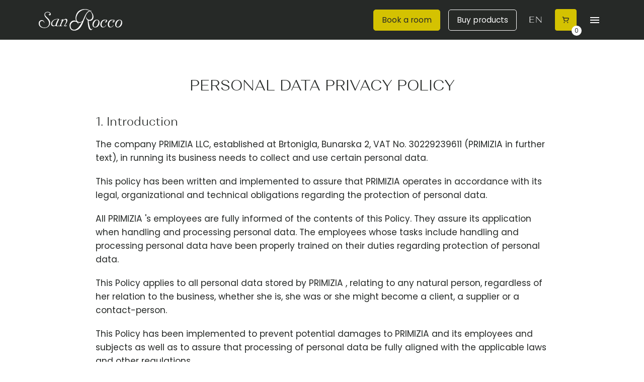

--- FILE ---
content_type: text/html; charset=utf-8
request_url: https://san-rocco.hr/en/gdpr
body_size: 16933
content:
<!doctype html>
<html data-n-head-ssr lang="en-US" data-n-head="%7B%22lang%22:%7B%22ssr%22:%22en-US%22%7D%7D">
  <head >
    <meta data-n-head="ssr" charset="utf-8"><meta data-n-head="ssr" name="viewport" content="width=device-width, initial-scale=1, maximum-scale=1"><meta data-n-head="ssr" name="format-detection" content="telephone=no"><meta data-n-head="ssr" name="google-site-verification" content="3p6_RIulqXCixkaOHlBIFerN4Jwf96q6IP7BEwv52IM"><meta data-n-head="ssr" property="og:type" content="website"><meta data-n-head="ssr" data-hid="twitter:card" name="twitter:card" content="summary_large_image"><meta data-n-head="ssr" data-hid="description" name="description" content="We at San Rocco firmly believe in the Istrian tradition and its future valorization. We want you to fully experience the uniqueness of this territory during your stay, as we have had the opportunity and privilege because we were born here and it is a part of us."><meta data-n-head="ssr" data-hid="og:description" property="og:description" content="We at San Rocco firmly believe in the Istrian tradition and its future valorization. We want you to fully experience the uniqueness of this territory during your stay, as we have had the opportunity and privilege because we were born here and it is a part of us."><meta data-n-head="ssr" data-hid="og:image" property="og:image" content="https://san-rocco.hr/img/og-image.jpg"><meta data-n-head="ssr" data-hid="og:url" property="og:url" content="https://san-rocco.hr"><meta data-n-head="ssr" data-hid="og:title" property="og:title" content="San Rocco - GDPR"><title>San Rocco - GDPR</title><link data-n-head="ssr" rel="icon" type="image/png" href="/favicon.png"><link data-n-head="ssr" href="https://fonts.googleapis.com/css2?family=Poppins:wght@400;600&amp;display=swap" rel="stylesheet"><link rel="preload" href="/_nuxt/964eddc.js" as="script"><link rel="preload" href="/_nuxt/4d00da8.js" as="script"><link rel="preload" href="/_nuxt/598f1c6.js" as="script"><link rel="preload" href="/_nuxt/9352278.js" as="script"><link rel="preload" href="/_nuxt/8a3d785.js" as="script"><style data-vue-ssr-id="1adb391c:0 9359ccc4:0 259371be:0 7c9775ab:0 f1f88e10:0 9a85101a:0 63a89105:0 fc6ae49c:0 5fe8b5f0:0">@font-face{font-family:AlethiaNext;font-style:normal;font-weight:400;src:url(/fonts/AlethiaNext-Light.otf) format("truetype")}.ff-sans{font-family:"Poppins",sans-serif}.ff-serif{font-family:"AlethiaNext",serif}*{-webkit-tap-highlight-color:rgba(0,0,0,0);margin:0;padding:0}*,:after{box-sizing:border-box}html{-webkit-text-size-adjust:100%;-moz-text-size-adjust:100%;text-size-adjust:100%}body{color:#262927;font-size:ms(0);line-height:1.55}a,body,button{font-family:"Poppins",sans-serif}h1,h2,h3,h4,h5,h6{color:#262927;font-family:"AlethiaNext",serif;font-weight:400}.noscroll{overflow:hidden}a{color:inherit;-webkit-text-decoration:none;text-decoration:none}img{display:inline-block;height:auto;max-width:100%;vertical-align:middle}textarea{resize:vertical}.bg__color__primary{background-color:#bdcdc3}.bg__color__dark{background-color:#262927}.main-padding{padding-right:12.5%}.main-padding,.padding-left{padding-left:12.5%}.padding-right{padding-right:12.5%}.pr-25{padding-right:25px}.no-padding{padding-left:0;padding-right:0}.padding-footer{padding-left:9.5%;padding-right:9.5%}.main-template{margin:0 auto;max-width:1920px}.max-width{width:100%}.section-md{padding-bottom:140px;padding-top:90px}.short-title-hero{max-width:590px}.long-title-hero{max-width:1070px}.w-100{width:100%}.m-w-830{max-width:830px}.m-w-582{max-width:582px}.m-w-578{max-width:578px}.m-w-484{max-width:484px}.u-one{bottom:30%;left:0}.u-one,.u-two{max-width:30%;position:absolute;z-index:-1}.u-two{bottom:3%;right:0}.u-three{max-width:46%;top:0}.u-four,.u-three{position:absolute;right:0;z-index:-1}.u-four{bottom:0;display:none;max-width:100%}.u-package-top{max-width:46%;position:absolute;right:0;top:0;z-index:0}.u-package-bottom{bottom:0;left:0;max-width:46%;position:absolute}@media(max-width:1600px){.main-padding{padding-right:7%}.main-padding,.padding-left{padding-left:7%}.padding-right{padding-right:7%}.padding-footer{padding-left:5%;padding-right:5%}}@media(max-width:1250px){.main-padding{padding-right:4%}.main-padding,.padding-left{padding-left:4%}.padding-right{padding-right:4%}.padding-footer{padding-left:25px;padding-right:25px}}@media(max-width:900px){.main-padding{padding-right:25px}.main-padding,.padding-left{padding-left:25px}.padding-right{padding-right:25px}.section-md{padding-bottom:50px;padding-top:30px}.u-three{display:none}.u-four{display:block}}@media(max-width:500px){.long-title-hero{font-size:32px!important}}.btn{border-radius:5px;cursor:pointer;display:inline-block;font-size:16px;padding:8px 16px;text-align:center;-webkit-text-decoration:none;text-decoration:none;touch-action:manipulation;transition:all .25s ease-in-out;-webkit-user-select:none;-moz-user-select:none;user-select:none;vertical-align:middle;white-space:nowrap}.btn--primary{background-color:#d4c201;border:1px solid #d4c201;color:#262927}.btn--primary:hover{color:#fdfdfd}.btn--primary:active{background-color:#bdcdc3;border:1px solid #262927;color:#262927}.btn--primary-dark{background-color:#262927;border:1px solid #fdfdfd;color:#fdfdfd}.btn--primary-dark:hover{border-color:#bdcdc3;color:#bdcdc3}.btn--primary-dark:active{background-color:#bdcdc3;border:1px solid #262927;color:#262927}.btn--primary-dark-no-border{background-color:#262927;border:1px solid #262927;color:#fdfdfd}.btn--primary-dark-no-border:hover{border-color:#262927;color:#bdcdc3}.btn--primary-dark-no-border:active{background-color:#bdcdc3;border:1px solid #262927;color:#262927}.btn--secondary-dark{background-color:transparent;border:1px solid #262927;color:#262927}.btn--secondary-dark:hover{background-color:hsla(0,0%,99%,.6);border:1px solid #656565;color:#656565}.btn--secondary-dark:active{background-color:#bdcdc3;border:1px solid #262927;color:#656565}.btn--secondary-light{background-color:rgba(38,41,39,.3);border:1px solid #fdfdfd;color:#fdfdfd}.btn--secondary-light:hover{background-color:rgba(38,41,39,.6);border:1px solid #bdcdc3;color:#bdcdc3}.btn--secondary-light:active{background-color:#bdcdc3;border:1px solid #262927;color:#262927}.btn--tertiary-light{background-color:transparent;border:none;color:#262927;-webkit-text-decoration:underline;text-decoration:underline}.btn--tertiary-light:hover{color:#656565}.btn--tertiary-dark{background-color:transparent;border:none;color:#fdfdfd;-webkit-text-decoration:underline;text-decoration:underline}.btn--tertiary-dark:hover{color:#c7c7c7}.btn--light-dark{background-color:#fff;border:1px solid #262927;color:#262927}.btn--light-dark:hover{background-color:#262927;border:1px solid #262927;color:#fff}.btn--light-dark:active{background-color:#bdcdc3;border:1px solid #262927;color:#262927}.btn--dark-light{background-color:#262927;border:1px solid #fff;color:#fff}.btn--dark-light:hover{background-color:#fff;border:1px solid #262927;color:#262927}.btn--dark-light:active{background-color:#bdcdc3;border:1px solid #262927;color:#262927}.btn--back{background-color:transparent;border:none;color:#262927;-webkit-text-decoration:none;text-decoration:none}.btn--disabled{opacity:.6;pointer-events:none}.btn--icon,.btn--w-icon{align-items:baseline;display:flex}.btn--icon{background-color:transparent;border:none}.close-btn{padding:40px}.close-btn .close-button{background-color:transparent;border:none}.checkbox-item{cursor:pointer;display:block;margin-bottom:7px;padding-left:30px;position:relative;width:100%}.checkbox-item input[type=checkbox],.checkbox-item input[type=radio]{cursor:pointer;height:1px;left:0;opacity:0;pointer-events:none;position:absolute;top:50%;width:1px}.checkbox-item .checkmark{border:1px solid #97a49c;height:18px;left:0;position:absolute;top:49%;transform:translateY(-50%);width:18px}.checkbox-item .checkmark--radio{border-radius:50%}.checkbox-item:hover input~.checkmark{background-color:#e9ebea}.checkbox-item input:checked~.checkmark{background-color:#97a49c}.checkbox-item .checkmark:after{content:"";display:none;position:absolute}.checkbox-item input:checked~.checkmark:after{display:block}.input{border:1px solid gray;cursor:pointer;display:inline-block;font-family:"Poppins",sans-serif;margin:0;-webkit-text-decoration:none;text-decoration:none;vertical-align:middle;white-space:nowrap;width:100%}input::-webkit-inner-spin-button,input::-webkit-outer-spin-button{-webkit-appearance:none;appearance:none;margin:0}.restaurant__form .input{background:transparent;border:1px solid #fff;border-radius:5px;color:#fff;margin-bottom:32px;margin-top:8px;padding:10px}.restaurant__form ::-moz-placeholder{color:hsla(0,0%,100%,.719)}.restaurant__form ::placeholder{color:hsla(0,0%,100%,.719)}.restaurant__form .checkbox{align-items:center;cursor:pointer;display:flex;flex-direction:row;position:relative}.restaurant__form .checkbox>span{color:#fff;padding-left:10px}.restaurant__form .checkbox>input{-webkit-appearance:none;-moz-appearance:none;appearance:none;background-color:#262927;border:1px solid #fff;border-radius:4px;cursor:pointer;height:25px;outline:none;transition-duration:.3s;width:25px}.restaurant__form .checkbox>input:checked{background-color:#d4c201;border:1px solid #d4c201}.restaurant__form .checkbox>input:checked+span:before{color:#41b883;content:"";display:block;left:.7rem;position:absolute;text-align:center;top:.2rem}.restaurant__form .checkbox>input:active{border:2px solid #34495e}.overlay{background-color:gray;bottom:0;left:0;opacity:0;pointer-events:none;position:absolute;right:0;top:0;transition:all .3s}.overlay--opened{opacity:1;pointer-events:all}.overlay__close-btn{position:absolute;right:50px;top:50px}body:not(.user-is-tabbing) a:focus,body:not(.user-is-tabbing) button:focus,body:not(.user-is-tabbing) input:focus,body:not(.user-is-tabbing) select:focus,body:not(.user-is-tabbing) textarea:focus,button:focus,select:focus{outline:none}.text-input:focus{outline:1px solid #aaa}body.user-is-tabbing :focus{outline:1px solid #000!important}.fs-xs{font-size:11px;line-height:1.56}@media(min-width:400px)and (max-width:900px){.fs-xs{font-size:calc(9.4px + .4vw)}}@media(min-width:900px)and (max-width:1600px){.fs-xs{font-size:calc(11.71429px + .14286vw)}}@media(min-width:1600px){.fs-xs{font-size:14px}}.fs-sm{font-size:12px;line-height:1.56}@media(min-width:400px)and (max-width:900px){.fs-sm{font-size:calc(9.6px + .6vw)}}@media(min-width:900px)and (max-width:1600px){.fs-sm{font-size:calc(13.71429px + .14286vw)}}@media(min-width:1600px){.fs-sm{font-size:16px}}.fs-base{font-size:14px;line-height:1.61}@media(min-width:400px)and (max-width:900px){.fs-base{font-size:calc(12.4px + .4vw)}}@media(min-width:900px)and (max-width:1600px){.fs-base{font-size:calc(13.42857px + .28571vw)}}@media(min-width:1600px){.fs-base{font-size:18px}}.fs-md{font-size:20px;line-height:1.46}@media(min-width:400px)and (max-width:900px){.fs-md{font-size:calc(19.2px + .2vw)}}@media(min-width:900px)and (max-width:1600px){.fs-md{font-size:calc(14.57143px + .71429vw)}}@media(min-width:1600px){.fs-md{font-size:26px}}.fs-lg{font-size:25px;line-height:1.38}@media(min-width:400px)and (max-width:900px){.fs-lg{font-size:calc(24.2px + .2vw)}}@media(min-width:900px)and (max-width:1600px){.fs-lg{font-size:calc(18.28571px + .85714vw)}}@media(min-width:1600px){.fs-lg{font-size:32px}}.fs-xl{font-size:32px;line-height:1.27}@media(min-width:400px)and (max-width:900px){.fs-xl{font-size:calc(32.8px - .2vw)}}@media(min-width:900px)and (max-width:1600px){.fs-xl{font-size:calc(18.14286px + 1.42857vw)}}@media(min-width:1600px){.fs-xl{font-size:41px}}.fs-xxl{font-size:45px;line-height:1.17}@media(min-width:400px)and (max-width:900px){.fs-xxl{font-size:calc(48.2px - .8vw)}}@media(min-width:900px)and (max-width:1600px){.fs-xxl{font-size:calc(19.14286px + 2.42857vw)}}@media(min-width:1600px){.fs-xxl{font-size:58px}}.fs-xxxl{font-size:73px;line-height:1.13}@media(min-width:400px)and (max-width:900px){.fs-xxxl{font-size:calc(82.6px - 2.4vw)}}@media(min-width:900px)and (max-width:1600px){.fs-xxxl{font-size:calc(18.57143px + 4.71429vw)}}@media(min-width:1600px){.fs-xxxl{font-size:94px}}.hor-center{margin-left:auto;margin-right:auto}.vis-hidden{max-height:1px;max-width:1px;opacity:0;pointer-events:none;position:absolute}.center{align-items:center;display:flex;justify-content:center}.m-0{margin:0}.p-0{padding:0}.gap-xxs{gap:4px}.gap-xs{gap:8px}.gap-sm{gap:12px}.gap-md{gap:16px}.gap-lg{gap:24px}.gap-xl{gap:32px}.gap-2xl{gap:40px}.gap-3xl{gap:48px}.gap-4xl{gap:56px}.gap-5xl{gap:64px}.gap-6xl{gap:72px}.mt-xxs{margin-top:4px}.mt-xs{margin-top:8px}.mt-sm{margin-top:12px}.mt-md{margin-top:16px}.mt-lg{margin-top:24px}.mt-xl{margin-top:32px}.mt-2xl{margin-top:40px}.mt-3xl{margin-top:48px}.mt-4xl{margin-top:56px}.mt-5xl{margin-top:64px}.mt-6xl{margin-top:72px}.mr-xxs{margin-right:4px}.mr-xs{margin-right:8px}.mr-sm{margin-right:12px}.mr-md{margin-right:16px}.mr-lg{margin-right:24px}.mr-xl{margin-right:32px}.mr-2xl{margin-right:40px}.mr-3xl{margin-right:48px}.mr-4xl{margin-right:56px}.mr-5xl{margin-right:64px}.mr-6xl{margin-right:72px}.mb-xxs{margin-bottom:4px}.mb-xs{margin-bottom:8px}.mb-sm{margin-bottom:12px}.mb-md{margin-bottom:16px}.mb-lg{margin-bottom:24px}.mb-xl{margin-bottom:32px}.mb-2xl{margin-bottom:40px}.mb-3xl{margin-bottom:48px}.mb-4xl{margin-bottom:56px}.mb-5xl{margin-bottom:64px}.mb-6xl{margin-bottom:72px}.ml-xxs{margin-left:4px}.ml-xs{margin-left:8px}.ml-sm{margin-left:12px}.ml-md{margin-left:16px}.ml-lg{margin-left:24px}.ml-xl{margin-left:32px}.ml-2xl{margin-left:40px}.ml-3xl{margin-left:48px}.ml-4xl{margin-left:56px}.ml-5xl{margin-left:64px}.ml-6xl{margin-left:72px}.mlr-xxs{margin-left:4px;margin-right:4px}.mlr-xs{margin-left:8px;margin-right:8px}.mlr-sm{margin-left:12px;margin-right:12px}.mlr-md{margin-left:16px;margin-right:16px}.mlr-lg{margin-left:24px;margin-right:24px}.mlr-xl{margin-left:32px;margin-right:32px}.mlr-2xl{margin-left:40px;margin-right:40px}.mlr-3xl{margin-left:48px;margin-right:48px}.mlr-4xl{margin-left:56px;margin-right:56px}.mlr-5xl{margin-left:64px;margin-right:64px}.mlr-6xl{margin-left:72px;margin-right:72px}.mtb-xxs{margin-bottom:4px;margin-top:4px}.mtb-xs{margin-bottom:8px;margin-top:8px}.mtb-sm{margin-bottom:12px;margin-top:12px}.mtb-md{margin-bottom:16px;margin-top:16px}.mtb-lg{margin-bottom:24px;margin-top:24px}.mtb-xl{margin-bottom:32px;margin-top:32px}.mtb-2xl{margin-bottom:40px;margin-top:40px}.mtb-3xl{margin-bottom:48px;margin-top:48px}.mtb-4xl{margin-bottom:56px;margin-top:56px}.mtb-5xl{margin-bottom:64px;margin-top:64px}.mtb-6xl{margin-bottom:72px;margin-top:72px}.pt-xxs{padding-top:4px}.pt-xs{padding-top:8px}.pt-sm{padding-top:12px}.pt-md{padding-top:16px}.pt-lg{padding-top:24px}.pt-xl{padding-top:32px}.pt-2xl{padding-top:40px}.pt-3xl{padding-top:48px}.pt-4xl{padding-top:56px}.pt-5xl{padding-top:64px}.pt-6xl{padding-top:72px}.pr-xxs{padding-right:4px}.pr-xs{padding-right:8px}.pr-sm{padding-right:12px}.pr-md{padding-right:16px}.pr-lg{padding-right:24px}.pr-xl{padding-right:32px}.pr-2xl{padding-right:40px}.pr-3xl{padding-right:48px}.pr-4xl{padding-right:56px}.pr-5xl{padding-right:64px}.pr-6xl{padding-right:72px}.pb-xxs{padding-bottom:4px}.pb-xs{padding-bottom:8px}.pb-sm{padding-bottom:12px}.pb-md{padding-bottom:16px}.pb-lg{padding-bottom:24px}.pb-xl{padding-bottom:32px}.pb-2xl{padding-bottom:40px}.pb-3xl{padding-bottom:48px}.pb-4xl{padding-bottom:56px}.pb-5xl{padding-bottom:64px}.pb-6xl{padding-bottom:72px}.pl-xxs{padding-left:4px}.pl-xs{padding-left:8px}.pl-sm{padding-left:12px}.pl-md{padding-left:16px}.pl-lg{padding-left:24px}.pl-xl{padding-left:32px}.pl-2xl{padding-left:40px}.pl-3xl{padding-left:48px}.pl-4xl{padding-left:56px}.pl-5xl{padding-left:64px}.pl-6xl{padding-left:72px}.plr-xxs{padding-left:4px;padding-right:4px}.plr-xs{padding-left:8px;padding-right:8px}.plr-sm{padding-left:12px;padding-right:12px}.plr-md{padding-left:16px;padding-right:16px}.plr-lg{padding-left:24px;padding-right:24px}.plr-xl{padding-left:32px;padding-right:32px}.plr-2xl{padding-left:40px;padding-right:40px}.plr-3xl{padding-left:48px;padding-right:48px}.plr-4xl{padding-left:56px;padding-right:56px}.plr-5xl{padding-left:64px;padding-right:64px}.plr-6xl{padding-left:72px;padding-right:72px}.ptb-xxs{padding-bottom:4px;padding-top:4px}.ptb-xs{padding-bottom:8px;padding-top:8px}.ptb-sm{padding-bottom:12px;padding-top:12px}.ptb-md{padding-bottom:16px;padding-top:16px}.ptb-lg{padding-bottom:24px;padding-top:24px}.ptb-xl{padding-bottom:32px;padding-top:32px}.ptb-2xl{padding-bottom:40px;padding-top:40px}.ptb-3xl{padding-bottom:48px;padding-top:48px}.ptb-4xl{padding-bottom:56px;padding-top:56px}.ptb-5xl{padding-bottom:64px;padding-top:64px}.ptb-6xl{padding-bottom:72px;padding-top:72px}.txt-align-c{text-align:center}.txt-align-l{text-align:left}.txt-align-r{text-align:right}.txt-caps{letter-spacing:1px;text-transform:uppercase}.txt-underline{-webkit-text-decoration:underline;text-decoration:underline}.fw-normal{font-weight:400}.fw-bold{font-weight:600}.u-flex{display:flex}.u-flex--if{display:inline-flex}.u-flex-fd--r{flex-direction:row}.u-flex-fd--rr{flex-direction:row-reverse}.u-flex-fd--c{flex-direction:column}.u-flex-fd--cr{flex-direction:column-reverse}.u-flex-fw--n{flex-wrap:nowrap}.u-flex-fw--w{flex-wrap:wrap}.u-flex-fw--wr{flex-wrap:wrap-reverse}.u-flex-jc--fe{justify-content:flex-end}.u-flex-jc--fs{justify-content:flex-start}.u-flex-jc--c{justify-content:center}.u-flex-jc--sa{justify-content:space-around}.u-flex-jc--sb{justify-content:space-between}.u-flex-ai--fs{align-items:flex-start}.u-flex-ai--c{align-items:center}.u-flex-ai--fe{align-items:flex-end}.u-flex-ai--s{align-items:stretch}.u-flex-ai--b{align-items:baseline}.u-flex-fg--0{flex-grow:0}.u-flex-fg--1{flex-grow:1}.u-flex-fs--0{flex-shrink:0}.u-flex-fs--1{flex-shrink:1}.u-flex-fb--a{flex-basis:auto}.u-flex-fb--0{flex-basis:0}.u-flex-as--a{align-self:auto}.u-flex-as--fs{align-self:flex-start}.u-flex-as--c{align-self:center}.u-flex-as--fe{align-self:flex-end}.u-flex-as--s{align-self:stretch}.u-flex-as--b{align-self:baseline}.u-grid{grid-gap:25px;display:grid;gap:25px}.u-grid-6{grid-template-columns:repeat(6,1fr)}.u-grid-4{grid-template-columns:repeat(4,1fr)}.u-grid-3{grid-template-columns:repeat(3,1fr)}.u-grid-2{grid-template-columns:repeat(2,1fr)}@media(max-width:900px){.u-grid-md{grid-gap:16px;display:grid}.u-grid-2-md{grid-template-columns:repeat(2,1fr)}.u-grid-3-md{grid-template-columns:repeat(3,1fr)}.u-grid-4-md{grid-template-columns:repeat(4,1fr)}}@media(max-width:600px){.u-grid-sm{grid-gap:8px;display:grid}.u-grid-1-sm{grid-template-columns:repeat(1,1fr)}.u-grid-2-sm{grid-template-columns:repeat(2,1fr)}.u-grid-3-sm{grid-template-columns:repeat(3,1fr)}}.page-enter-active,.page-leave-active{transition:all .6s}.page-enter,.page-leave-active{opacity:0;transform:translateY(500px)}.slide-fade-enter-active,.slide-fade-leave-active{transition:all .6s}.slide-fade-enter,.slide-fade-leave-active{opacity:0;transform:translateY(200px)}.slide-left-enter-active,.slide-left-leave-active{transition:all .6s ease-out}.slide-left-enter{opacity:0;transform:translateX(20%)}.slide-left-leave-active{opacity:0;transform:translateX(-20%)}.slideCartLeft-enter-active,.slideCartLeft-leave-active{transition:all .3s ease}.slideCartLeft-enter,.slideCartLeft-leave-to{opacity:0;pointer-events:none;transform:translateX(100px);transition:all .3s ease}.dropDown-enter-active,.dropDown-leave-active{transform:translateY(0);transition:transform .5s ease-in}.dropDown-enter,.dropDown-leave-active{transform:translateY(-100px)}.menu-enter-active,.menu-leave-active{transform:translateY(0);transition:all 1s cubic-bezier(.77,0,.175,1)}.menu-leave-active{transition-delay:.6s}.menu-enter,.menu-leave-active{transform:translateY(-100%)}.menu-enter-active .menu__link{transition:all 1s cubic-bezier(.77,0,.175,1)}.menu-enter-active .menu__link__1{transition-delay:.5s}.menu-enter-active .menu__link__2{transition-delay:.6s}.menu-enter-active .menu__link__3{transition-delay:.7s}.menu-enter-active .menu__link__4{transition-delay:.8s}.menu-enter-active .menu__link__5{transition-delay:.9s}.menu-enter-active .menu__link__6{transition-delay:1s}.menu-enter-active .menu__link__7{transition-delay:1.1s}.menu-enter-active .menu__link__8{transition-delay:1.2s}.menu-enter-active .menu__link__9{transition-delay:1.3s}.menu-enter-active .menu__link__10{transition-delay:1.4s}.menu-leave-active .menu__link{opacity:0;transition:all .6s cubic-bezier(.77,0,.175,1)}.menu-enter .menu__link,.menu-leave-to .menu__link{opacity:0;transform:translateY(20px)}.preview-enter-active,.preview-leave-active{transition:all .5s cubic-bezier(.77,0,.175,1)}.preview-enter,.preview-leave-to{opacity:0}.preview-exp-enter-active,.preview-exp-leave-active{transition:all .5s cubic-bezier(.77,0,.175,1)}.preview-exp-enter,.preview-exp-leave-to{opacity:0;transition-delay:.5s}.txt-color-primary{color:#97a49c}.txt-color-primary-light{color:#bdcdc3}.txt-color-primary-dark{color:#e5ebe7}.txt-color-secondary{color:#d4c201}.txt-color-gray100{color:#262927}.txt-color-gray80{color:#656565}.txt-color-gray40{color:#c7c7c7}.txt-color-white{color:#fdfdfd}.txt-color-success100{color:#379c75}.txt-color-success05{color:#cbe9de}.txt-color-warning100{color:#d16541}.txt-color-warning05{color:#ffc2ae}.txt-color-alert100{color:#de1c22}.txt-color-alert05{color:#fc8689}.bg-color-primary{background-color:#97a49c}.bg-color-primary-light{background-color:#bdcdc3}.bg-color-primary-20{background-color:#e5ebe7}.bg-color-secondary{background-color:#d4c201}.bg-color-gray100{background-color:#262927}.bg-color-gray80{background-color:#656565}.bg-color-gray40{background-color:#c7c7c7}.bg-color-white{background-color:#fdfdfd}.bg-color-success100{background-color:#379c75}.bg-color-success50{background-color:#cbe9de}.bg-color-warning100{background-color:#d16541}.bg-color-warning05{background-color:#ffc2ae}.bg-color-alert100{background-color:#de1c22}.bg-color-alert05{background-color:#fc8689}.scrollbar{scrollbar-color:#97a49c #bdcdc3;scrollbar-width:thin}.scrollbar::-webkit-scrollbar-track{background-color:#bdcdc3;border-radius:10px}.scrollbar::-webkit-scrollbar{background-color:#bdcdc3;height:6px;width:6px}.scrollbar::-webkit-scrollbar-thumb{background-color:#97a49c;border-radius:10px}.single__room__overview{padding-top:160px}.single__room__overview .back{margin-bottom:80px}.single__room__overview .back .arrow__left{margin-right:10px;transform:rotate(180deg)}.single__room__overview .desc{padding-bottom:150px}.single__room__overview .desc .img{width:50%}.single__room__overview .desc .info{padding-left:30px;width:50%}.single__room__gallery{padding-bottom:200px}.single__room__specs{background:#e5ebe7;padding-bottom:80px;padding-top:120px}.single__room__specs .left{width:60%}.single__room__specs .left .details{padding-bottom:90px}.single__room__specs .left .details__columns .details___right{padding-left:15px;padding-right:15px}.single__room__specs .right{width:40%}.single__room__specs .right .general{max-width:308px}.single__room__specs .right .general .general__detail{padding-bottom:45px}.single__room__other__rooms{padding-bottom:170px;padding-top:170px}.single__room__other__rooms .slider__wrapper{display:none}@media(max-width:1200px){.single__room__overview{padding-top:130px}.single__room__overview .desc{flex-direction:column;padding-bottom:100px}.single__room__overview .desc .img,.single__room__overview .desc .img img{width:100%}.single__room__overview .desc .info{padding-left:0;padding-top:50px;width:100%}.single__room__gallery{padding-bottom:100px}.single__room__other__rooms{padding-bottom:120px;padding-top:120px}}@media(max-width:900px){.single__room__overview{padding-top:130px}.single__room__overview .back{margin-bottom:40px}.single__room__overview .desc{padding-bottom:70px}.single__room__overview .desc .info{display:flex;flex-direction:column;padding-left:0;padding-top:40px;width:100%}.single__room__specs{flex-direction:column;padding-bottom:60px;padding-top:60px}.single__room__specs .left{width:100%}.single__room__specs .left .details{padding-bottom:40px}.single__room__specs .left .details__columns{justify-content:flex-start}.single__room__specs .left .details__columns .details__left{margin-right:40px}.single__room__specs .left .amenities .icons{max-width:500px}.single__room__specs .right{justify-content:flex-start;padding-top:64px;width:100%}.single__room__specs .right .general{max-width:100%}.single__room__specs .right .general .general__detail{padding-bottom:45px}.single__room__other__rooms{padding-bottom:0;padding-top:70px}.single__room__specs .left .details__columns{flex-direction:column}.single__room__specs .left .details__columns .details___right{padding-left:0;padding-right:0}.single__room__specs .left .details__columns .details__left{margin-right:0}.single__room__specs .left .details__columns .details__left p:last-child{padding-bottom:32px}}.product__home__slider{margin-top:70px}.product__home__slider .splide__slide{align-items:center;display:flex;flex-direction:column;justify-content:flex-end}.product__home__slider .splide__track{margin:0 5%}.product__home__slider .btn,.product__home__slider h4{opacity:0;transition:opacity .5s}.product__home__slider .is-2-from-active{background-color:red!important}.product__home__slider .is-active .btn,.product__home__slider .is-active h4{opacity:1}.product__home__slider .splide__arrow{background:transparent;border:none;height:60px;top:40%;width:60px}.product__home__slider .splide__arrow svg{height:60px;width:60px}.product__home__slider .splide__arrow--prev{left:0;transform:rotate(180deg)}.product__home__slider .splide__arrow--next{right:0;transform:rotate(180deg)}@media(max-width:1300px){.product__home__slider img{max-height:420px;transform:scale(.8);transition:transform .5s}}@media(max-width:1250px){.product__home__slider .splide__arrow--prev{left:0}.product__home__slider .splide__arrow--next{right:0}}@media(max-width:1100px){.product__home__slider .splide__arrow--prev{left:-10px}.product__home__slider .splide__arrow--next{right:-10px}.product__home__slider .splide__arrow svg{width:40px}}@media(max-width:800px){.product__home__slider .splide__arrow--prev{left:0}.product__home__slider .splide__arrow--next{right:0}}@media(max-width:700px){.product__home__slider .splide__track{padding-bottom:40px}.product__home__slider .splide__pagination .splide__pagination__page{background:transparent;border:1px solid #262927}.product__home__slider .splide__pagination .is-active{background:#262927;border:1px solid #262927;transform:scale(1)}}.card__home__slider{display:none}@media(max-width:900px){.card__home__slider{display:flex;justify-content:center;padding-bottom:50px;padding-top:30px;position:relative}.card__home__slider .splide__track{padding-bottom:40px}.card__home__slider .splide__slide{align-items:flex-start;border-radius:5px;display:flex;flex-direction:column;max-width:80vw}.card__home__slider .slider__img{border-radius:5px}.card__home__slider .button__arrow{max-width:17px}.card__home__slider .splide__arrow--prev{left:-30px}.card__home__slider .splide__arrow--next{right:-30px}.card__home__slider .splide__pagination .splide__pagination__page{background:transparent;border:1px solid #262927}.card__home__slider .splide__pagination .is-active{background:#262927;border:1px solid #262927;transform:scale(1)}}@media(max-width:560px){.card__home__slider .splide__slide{height:428px}.rooms .card__home__slider .splide__slide{height:375px}}@media(max-width:480px){.card__home__slider .splide__slide{height:380px}.rooms .card__home__slider .splide__slide{height:335px}}@media(max-width:380px){.card__home__slider .splide__slide{height:328px}.rooms .card__home__slider .splide__slide{height:280px}}.restaurant__slider{bottom:140px;position:absolute!important;right:0;width:58%}.restaurant__slider .splide__slide{border-radius:5px;max-width:40vw}.restaurant__slider .splide__arrows{bottom:-40px;left:0;position:absolute}.restaurant__slider .splide__arrow{background:transparent;border:none;height:60px;opacity:1;width:60px}.restaurant__slider .splide__arrow svg{fill:#fff;height:60px;width:60px}.restaurant__slider .splide__arrow--prev{left:0;transform:rotate(180deg)}.restaurant__slider .splide__arrow--next{left:80px;transform:rotate(180deg)}.restaurant__slider .splide__pagination{bottom:-50px}.restaurant__slider .splide__pagination .splide__pagination__page{background:transparent;border:1px solid #fff;opacity:1}.restaurant__slider .splide__pagination .is-active{background:#fff;border:1px solid #fff;transform:scale(1)}@media(max-width:1200px){.restaurant__slider{bottom:140px;padding-left:4%;position:absolute!important;right:0;width:100%}.restaurant__slider .splide__slide{border-radius:5px;max-width:40vw}.restaurant__slider .splide__arrows{display:none}.restaurant__slider .splide__arrow{background:transparent;border:none;height:45px;opacity:1;width:57px}.restaurant__slider .splide__arrow svg{fill:#fff;height:45px;width:57px}.restaurant__slider .splide__arrow--prev{left:0;transform:rotate(180deg)}.restaurant__slider .splide__arrow--next{left:80px;transform:rotate(180deg)}}@media(max-width:1000px){.restaurant__slider .splide__slide{max-width:50vw}}@media(max-width:700px){.restaurant__slider .splide__slide{max-width:65vw}}@media(max-width:500px){.restaurant__slider .splide__slide{max-width:80vw}}.large__slider{width:100%}.large__slider .splide__slide{border-radius:5px;max-width:80vw}.large__slider .splide__arrows{bottom:-50px;left:0;position:absolute}.large__slider .splide__arrow{background:transparent;border:none;height:60px;opacity:1;width:60px}.large__slider .splide__arrow svg{fill:#262927;height:60px;width:60px}.large__slider .splide__arrow--prev{left:0;transform:rotate(180deg)}.large__slider .splide__arrow--next{left:80px;transform:rotate(180deg)}.large__slider .splide__pagination{bottom:-50px}.large__slider .splide__pagination .splide__pagination__page{background:transparent;border:1px solid #262927;opacity:1}.large__slider .splide__pagination .is-active{background:#262927;border:1px solid #262927;transform:scale(1)}.white__arrow .splide__arrow svg{fill:#fff!important}.white__arrow .splide__pagination .splide__pagination__page{background:transparent;border:1px solid #fff;opacity:1}.white__arrow .splide__pagination .is-active{background:#fff;border:1px solid #fff;transform:scale(1)}.slider__follow .splide__arrows,.slider__follow .splide__pagination{display:none}.calendar{max-width:100%;width:428px}.calendar .vc-container{border:1px solid #fff!important;border-radius:5px!important;font-family:"Poppins",sans-serif;padding:10px!important}.calendar .vc-is-dark{background-color:#262927!important}.calendar .vc-highlight{background-color:#d4c201!important}.restaurant-gallery__slider{position:relative;width:100%}.restaurant-gallery__slider .splide__slide{border-radius:5px;display:flex;justify-content:center;width:1230px}.restaurant-gallery__slider .splide__arrows{bottom:-40px;display:flex;left:45%;position:absolute}.restaurant-gallery__slider .splide__arrow{background:transparent;border:none;height:60px;opacity:1;width:60px}.restaurant-gallery__slider .splide__arrow svg{fill:#fff;height:60px;width:60px}.restaurant-gallery__slider .splide__arrow--prev{left:0;transform:rotate(180deg)}.restaurant-gallery__slider .splide__arrow--next{left:100px;transform:rotate(180deg)}.restaurant-gallery__slider .splide__pagination{display:none}.restaurant-gallery__slider .splide__pagination .splide__pagination__page{background:transparent;border:1px solid #fff;opacity:1}.restaurant-gallery__slider .splide__pagination .is-active{background:#fff;border:1px solid #fff;transform:scale(1)}@media(max-width:800px){.restaurant-gallery__slider .splide__arrows{display:none}.restaurant-gallery__slider .splide__pagination{bottom:-40px;display:flex}.restaurant-gallery__slider .splide__pagination .splide__pagination__page{background:transparent;border:1px solid #fff;opacity:1}.restaurant-gallery__slider .splide__pagination .is-active{background:#fff;border:1px solid #fff;transform:scale(1)}}.experiences__slider{position:relative;width:100%}.experiences__slider .splide__slide{border-radius:5px;display:flex;justify-content:center;width:1230px}.experiences__slider .splide__slide img{height:580px}.experiences__slider .splide__arrows{bottom:-40px;display:flex;left:45%;position:absolute}.experiences__slider .splide__arrow{background:transparent;border:none;height:60px;opacity:1;width:60px}.experiences__slider .splide__arrow svg{fill:#fff;height:60px;width:60px}.experiences__slider .splide__arrow--prev{left:0;transform:rotate(180deg)}.experiences__slider .splide__arrow--next{left:100px;transform:rotate(180deg)}.experiences__slider .splide__pagination{display:none}.experiences__slider .splide__pagination .splide__pagination__page{background:transparent;border:1px solid #fff;opacity:1}.experiences__slider .splide__pagination .is-active{background:#fff;border:1px solid #fff;transform:scale(1)}@media(max-width:1100px){.experiences__slider .splide__slide img{height:480px}}@media(max-width:900px){.experiences__slider .splide__slide img{height:380px}}@media(max-width:800px){.experiences__slider .splide__arrows{display:none}.experiences__slider .splide__pagination{bottom:-40px;display:flex}.experiences__slider .splide__pagination .splide__pagination__page{background:transparent;border:1px solid #fff;opacity:1}.experiences__slider .splide__pagination .is-active{background:#fff;border:1px solid #fff;transform:scale(1)}}@media(max-width:600px){.experiences__slider .splide__slide img{height:280px}}
.nuxt-progress{background-color:#fff;height:2px;left:0;opacity:1;position:fixed;right:0;top:0;transition:width .1s,opacity .4s;width:0;z-index:999999}.nuxt-progress.nuxt-progress-notransition{transition:none}.nuxt-progress-failed{background-color:red}
@font-face{font-family:AlethiaNext;font-style:normal;font-weight:400;src:url(/fonts/AlethiaNext-Light.otf) format("truetype")}.ff-sans[data-v-4f602671]{font-family:"Poppins",sans-serif}.ff-serif[data-v-4f602671]{font-family:"AlethiaNext",serif}[class*=" nuxt-main page-"][data-v-4f602671],[class^="nuxt-main page-"][data-v-4f602671]{min-height:100vh}
@font-face{font-family:AlethiaNext;font-style:normal;font-weight:400;src:url(/fonts/AlethiaNext-Light.otf) format("truetype")}.ff-sans[data-v-3beddfcf]{font-family:"Poppins",sans-serif}.ff-serif[data-v-3beddfcf]{font-family:"AlethiaNext",serif}.menu__wrapper[data-v-3beddfcf]{background-color:#262927;color:#fdfdfd;left:0;padding-left:188px;padding-right:188px;padding-top:100px;position:fixed;top:0;width:100%;z-index:10}.menu__wrapper .lang[data-v-3beddfcf]{display:none!important;padding-bottom:30px}.menu__wrapper .menu__links[data-v-3beddfcf]{z-index:2}.menu__wrapper .menu__links .menu__link[data-v-3beddfcf]{align-items:center;display:flex;flex-direction:column;margin:12px 0}.menu__wrapper .menu__links .menu__link .link__menu__wrapper[data-v-3beddfcf]{max-width:100%}.menu__wrapper .menu__links .menu__link .link__menu__wrapper .link[data-v-3beddfcf]{align-items:center;display:flex;flex-direction:row;font-family:"AlethiaNext",serif;font-weight:400;justify-content:center;padding-top:10px;position:relative;white-space:nowrap}.menu__wrapper .menu__links .menu__link .link__menu__wrapper .link[data-v-3beddfcf]:hover{-webkit-text-decoration:underline;text-decoration:underline;text-decoration-thickness:2px}.menu__wrapper .menu__links .menu__link .link__menu__wrapper .link[data-v-3beddfcf]:hover:after{bottom:7px;content:url([data-uri]);position:absolute;right:-40px}.menu__wrapper .menu__preview[data-v-3beddfcf]{position:absolute;right:9%;top:33%}.navbar__open[data-v-3beddfcf]{height:100vh}.img__scr[data-v-3beddfcf]{height:auto;width:550px}.img__scr img[data-v-3beddfcf]{width:100%}@media(max-width:1600px){.img__scr[data-v-3beddfcf]{width:450px}}@media(max-width:1330px){.menu__wrapper .menu__preview[data-v-3beddfcf]{right:5%}.img__scr[data-v-3beddfcf]{width:400px}}@media(max-width:1080px){.menu__wrapper[data-v-3beddfcf]{flex-direction:column;height:100%;justify-content:flex-start;overflow:auto;padding:100px 50px 30px;z-index:10}.menu__wrapper .menu__links .menu__link[data-v-3beddfcf]{display:flex;margin:12px 0}.menu__wrapper .menu__preview[data-v-3beddfcf]{display:none}.navbar__open[data-v-3beddfcf]{height:100%}}@media(max-width:900px){.menu__wrapper .lang[data-v-3beddfcf]{display:flex!important}}@media(max-width:500px){.menu__wrapper[data-v-3beddfcf]{padding-left:20px;padding-right:20px}}
@font-face{font-family:AlethiaNext;font-style:normal;font-weight:400;src:url(/fonts/AlethiaNext-Light.otf) format("truetype")}.ff-sans[data-v-11e490a5]{font-family:"Poppins",sans-serif}.ff-serif[data-v-11e490a5]{font-family:"AlethiaNext",serif}.header[data-v-11e490a5]{padding:18px 6%;position:absolute;top:0;z-index:15}.dark__menu[data-v-11e490a5]{background:#262927}.header__scroll[data-v-11e490a5]{background-color:#262927;left:0;padding:18px 6%;position:fixed;right:0;top:0;transition:all .6s cubic-bezier(.77,0,.175,1);z-index:15}.hamburger[data-v-11e490a5]{cursor:pointer}.hamburger .hamb-line[data-v-11e490a5]{background-color:#fdfdfd;height:2px;margin:3px 12px 3px 3px;transition:all .6s;width:18px}.hamburger .hamb__line__active[data-v-11e490a5]:first-child{background-color:#fdfdfd;transform:rotate(45deg) translateX(0) translateY(7px)}.hamburger .hamb__line__active[data-v-11e490a5]:nth-child(2){background-color:transparent;visibility:hidden}.hamburger .hamb__line__active[data-v-11e490a5]:nth-child(3){background-color:#fdfdfd;transform:rotate(-45deg) translateX(0) translateY(-7px)}.lang__desktop[data-v-11e490a5]{cursor:pointer;position:relative}.lang__desktop:hover .other__lang[data-v-11e490a5]{opacity:1;pointer-events:all;transform:translateY(0);transition:all .5s}.lang__desktop .other__lang[data-v-11e490a5]{background-color:#262927;left:-10px;opacity:0;padding:10px;pointer-events:none;position:absolute;top:25px;transform:translateY(-10px)}.shop[data-v-11e490a5]{position:relative}.shop .cart__icon[data-v-11e490a5]{cursor:pointer;width:43px}.shop .num__wrapper[data-v-11e490a5]{align-items:center;background-color:#fff;border-radius:10px;bottom:-10px;display:flex;height:20px;justify-content:center;position:absolute;right:-10px;width:20px;z-index:2}.shop .num__wrapper .num[data-v-11e490a5]{color:#262927;font-size:12px}@media(max-width:900px){.btn[data-v-11e490a5],.lang__desktop[data-v-11e490a5]{display:none}.shop .cart__icon[data-v-11e490a5]{width:34px}}
@font-face{font-family:AlethiaNext;font-style:normal;font-weight:400;src:url(/fonts/AlethiaNext-Light.otf) format("truetype")}.ff-sans[data-v-4b55cbec]{font-family:"Poppins",sans-serif}.ff-serif[data-v-4b55cbec]{font-family:"AlethiaNext",serif}.gdpr[data-v-4b55cbec]{margin:0 auto;width:900px}.gdpr__title[data-v-4b55cbec]{margin:35px 0 15px}.gdpr__txt[data-v-4b55cbec]{margin-bottom:20px}.gdpr__list__item[data-v-4b55cbec]{list-style-type:disc}.gdpr__link[data-v-4b55cbec]{color:#97a49c;display:block;margin:20px 0;transition:all .3s}.gdpr__link[data-v-4b55cbec]:hover{color:#d4c201}.gdpr__table[data-v-4b55cbec]{border:1px solid #97a49c;margin-bottom:30px}.gdpr__table-row[data-v-4b55cbec]{display:flex}.gdpr__table-row__item[data-v-4b55cbec]{align-items:center;border:1px solid #97a49c;display:flex;flex-direction:column;justify-content:center;padding:15px}.gdpr__table-row__item[data-v-4b55cbec]:first-child{flex:1;text-align:center}.gdpr__table-row__item:first-child p[data-v-4b55cbec]{margin:0}.gdpr__table-row__item[data-v-4b55cbec]:nth-child(2){flex:5}@media(max-width:900px){.gdpr[data-v-4b55cbec]{width:100%}}@media(max-width:720px){.gdpr .gdpr__table .gdpr__table-row[data-v-4b55cbec]{flex-direction:column}.gdpr .gdpr__table .gdpr__table-row--first-row[data-v-4b55cbec]{display:none}.gdpr .gdpr__table .gdpr__table-row .gdpr__table-row__item[data-v-4b55cbec]{padding:10px;width:100%}}.main[data-v-4b55cbec]{padding-top:150px}
@font-face{font-family:AlethiaNext;font-style:normal;font-weight:400;src:url(/fonts/AlethiaNext-Light.otf) format("truetype")}.ff-sans[data-v-25e12011]{font-family:"Poppins",sans-serif}.ff-serif[data-v-25e12011]{font-family:"AlethiaNext",serif}.loader[data-v-25e12011]{align-items:center;-webkit-backdrop-filter:blur(5px);backdrop-filter:blur(5px);background:#fff;display:flex;height:100%;justify-content:center;position:fixed;width:100%;z-index:10}.lds-dual-ring[data-v-25e12011]{display:inline-block;height:64px;width:64px}.lds-dual-ring[data-v-25e12011]:after{animation:lds-dual-ring-25e12011 1.2s linear infinite;border:6px solid #656565;border-radius:50%;border-top-color:#bdcdc3;content:" ";display:block;height:64px;width:64px}@keyframes lds-dual-ring-25e12011{0%{transform:rotate(0deg)}to{transform:rotate(1turn)}}
@font-face{font-family:AlethiaNext;font-style:normal;font-weight:400;src:url(/fonts/AlethiaNext-Light.otf) format("truetype")}.ff-sans[data-v-9c881da4]{font-family:"Poppins",sans-serif}.ff-serif[data-v-9c881da4]{font-family:"AlethiaNext",serif}.dark[data-v-9c881da4]{background-color:#262927;color:#fff}.footer[data-v-9c881da4]{width:100%}.footer .dark__desktop[data-v-9c881da4]{background-color:#262927;padding-bottom:18px;padding-top:18px;width:100%}.footer .dark__desktop img[data-v-9c881da4]{max-height:60px}.footer .dark__mobile[data-v-9c881da4]{display:none}.footer .light[data-v-9c881da4]{padding-bottom:170px;padding-top:140px}.footer .light .divider[data-v-9c881da4]{background-color:#262927;width:1px}.footer .light .subscribe[data-v-9c881da4]{width:30%}.footer .light .subscribe .input__subscribe[data-v-9c881da4]{border:1px solid #262927;border-radius:5px;max-width:400px;padding:8px 16px;width:100%}.footer .light .weather__icon[data-v-9c881da4]{height:25px}.footer .bottom[data-v-9c881da4]{padding-bottom:18px;padding-top:18px}@media(max-width:1000px){.footer .dark__desktop[data-v-9c881da4]{display:none}.footer .dark__mobile[data-v-9c881da4]{align-items:center;background-color:#262927;display:flex;flex-direction:column;padding-bottom:24px;padding-top:24px;width:100%}.footer .dark__mobile .second__row[data-v-9c881da4]{width:100%}.footer .dark__mobile .second__row img[data-v-9c881da4]{max-width:100%}.footer .light[data-v-9c881da4]{flex-direction:column;padding-bottom:20px;padding-top:25px}.footer .light .adress[data-v-9c881da4],.footer .light .conditions[data-v-9c881da4],.footer .light .contact[data-v-9c881da4]{padding-bottom:40px}.footer .light .divider[data-v-9c881da4]{height:1px;margin-bottom:30px;width:100%}.footer .light .subscribe[data-v-9c881da4]{width:100%}.footer .light .subscribe .subscribe__wrapper[data-v-9c881da4]{padding-bottom:16px}.footer .light .subscribe .input__subscribe[data-v-9c881da4]{border:1px solid #262927;border-radius:5px;max-width:400px;padding:8px 16px;width:100%}.footer .light .follow[data-v-9c881da4]{padding-bottom:40px}.footer .divider__mobile[data-v-9c881da4]{background-color:#262927;height:1px;width:100%}.footer .bottom[data-v-9c881da4]{padding-bottom:18px;padding-top:18px}}@media(max-width:600px){.footer .light .subscribe__wrapper[data-v-9c881da4]{flex-direction:column}.footer .light .subscribe__wrapper .input__subscribe[data-v-9c881da4]{margin-bottom:8px;max-width:100%}.footer .bottom[data-v-9c881da4]{align-items:flex-end}.footer .bottom .links[data-v-9c881da4]{align-items:flex-start;flex-direction:column}.footer .bottom .links .footer__link[data-v-9c881da4]{margin-bottom:16px}.footer .bottom .logo__loyds[data-v-9c881da4]{justify-content:center}}
@font-face{font-family:AlethiaNext;font-style:normal;font-weight:400;src:url(/fonts/AlethiaNext-Light.otf) format("truetype")}.ff-sans[data-v-551cf0b0]{font-family:"Poppins",sans-serif}.ff-serif[data-v-551cf0b0]{font-family:"AlethiaNext",serif}.side__cart__wrapper[data-v-551cf0b0]{background-color:rgba(0,0,0,.61);height:100%;left:0;position:fixed;top:0;width:100%;z-index:100}.cart__wrapper[data-v-551cf0b0]{background-color:#e5ebe7;height:100%;padding:40px;position:absolute;right:0}.cart__wrapper .cart__head[data-v-551cf0b0]{padding-bottom:30px;width:100%}.cart__wrapper .cart__head .close__btn[data-v-551cf0b0]{cursor:pointer}.cart__wrapper .cart__items[data-v-551cf0b0]{flex-grow:1;overflow-y:auto}.cart__wrapper .price__info[data-v-551cf0b0]{background-color:#bdcdc3;border-radius:5px;margin:10px 0;padding:22px 30px}.cart__wrapper .buttons[data-v-551cf0b0]{margin-bottom:50px}.cart-empty[data-v-551cf0b0]{align-items:center;display:flex;flex-direction:column;justify-content:center;margin:auto}.arrow[data-v-551cf0b0]{width:16px}@media(max-width:600px){.cart__wrapper[data-v-551cf0b0]{padding:10px}.cart__wrapper .cart__head[data-v-551cf0b0]{align-items:center;flex-direction:column-reverse}.cart__wrapper .cart__head .close__btn[data-v-551cf0b0]{align-self:flex-end;height:25px;margin-bottom:15px}.cart__wrapper .buttons[data-v-551cf0b0]{flex-direction:column}.cart__wrapper .buttons .btn--light-dark[data-v-551cf0b0]{margin-bottom:10px}}.mastercard[data-v-551cf0b0]{height:35px;width:35px}</style>
  </head>
  <body >
    <div data-server-rendered="true" id="__nuxt"><!----><div id="__layout"><div data-v-4f602671><div class="max-width" data-v-3beddfcf data-v-4f602671><!----></div> <header class="max-width header dark__menu" data-v-11e490a5 data-v-4f602671><div class="u-flex u-flex-jc--sb header__wrapper" data-v-11e490a5><div class="logo__wrapper" data-v-11e490a5><a href="/en" class="nuxt-link-active" data-v-11e490a5><img src="/_ipx/_/nofollow/logo-white.svg" alt="San Rocco" loading="lazy" data-v-11e490a5></a></div> <div class="u-flex u-flex-ai--c buttons__wrapper" data-v-11e490a5><a href="https://san-rocco.book.rentl.io" target="_blank" data-v-11e490a5><button class="btn btn--primary mr-md fs-sm" data-v-11e490a5>
					Book a room
				</button></a> <div data-v-11e490a5><a href="/en/shop" class="btn btn--secondary-light mr-lg fs-sm" data-v-11e490a5>
					Buy products
				</a></div> <div class="mr-lg u-flex lang__desktop" data-v-11e490a5><p class="fs-base txt-color-white ff-serif txt-caps" data-v-11e490a5>
					en
				</p> <div class="other__lang" data-v-11e490a5><p data-v-11e490a5><a href="/gdpr" class="fs-base txt-color-white ff-serif" data-v-11e490a5>
							HR
						</a></p> <!----> <p data-v-11e490a5><a href="/it/gdpr" class="fs-base txt-color-white ff-serif" data-v-11e490a5>
							IT
						</a></p> <p data-v-11e490a5><a href="/de/gdpr" class="fs-base txt-color-white ff-serif" data-v-11e490a5>
							DE
						</a></p></div></div> <div class="shop mr-lg" data-v-11e490a5><img src="/_ipx/_/nofollow/cart.svg" loading="lazy" class="cart__icon" data-v-11e490a5> <div class="num__wrapper" data-v-11e490a5><p class="num" data-v-11e490a5>
						0
					</p></div></div> <div class="u-flex u-flex-ai--c hamburger" data-v-11e490a5><div class="hamb-btn" data-v-11e490a5><div class="hamb-line" data-v-11e490a5></div> <div class="hamb-line" data-v-11e490a5></div> <div class="hamb-line" data-v-11e490a5></div></div></div></div></div> <!----></header> <main class="main nuxt-main" data-v-4b55cbec data-v-4f602671><div class="loader" data-v-25e12011 data-v-4b55cbec><div class="lds-dual-ring" data-v-25e12011></div></div> <Header dark="true" data-v-4b55cbec></Header> <div class="max-width" data-v-3beddfcf data-v-4b55cbec><!----></div> <div class="main-padding" data-v-4b55cbec><div class="gdpr" data-v-4b55cbec><h1 class="fs-lg txt-align-c" data-v-4b55cbec>
				PERSONAL DATA PRIVACY POLICY
			</h1> <h2 class="fs-md gdpr__title" data-v-4b55cbec>
				1. Introduction
			</h2> <p class="fs-base gdpr__txt" data-v-4b55cbec>
				The company PRIMIZIA  LLC, established at Brtonigla, Bunarska 2, VAT No. 30229239611  (PRIMIZIA  in further text), in running its business needs to collect and use certain personal data.
			</p> <p class="fs-base gdpr__txt" data-v-4b55cbec>
				This policy has been written and implemented to assure that PRIMIZIA  operates in accordance with its legal, organizational and technical obligations regarding the protection of personal data.
			</p> <p class="fs-base gdpr__txt" data-v-4b55cbec>
				All PRIMIZIA 's employees are fully informed of the contents of this Policy. They assure its application when handling and processing personal data. The employees whose tasks include handling and processing personal data have been properly trained on their duties regarding protection of personal data.
			</p> <p class="fs-base gdpr__txt" data-v-4b55cbec>
				This Policy applies to all personal data stored by PRIMIZIA , relating to any natural person, regardless of her relation to the business, whether she is, she was or she might become a client, a supplier or a contact-person.
			</p> <p class="fs-base gdpr__txt" data-v-4b55cbec>
				This Policy has been implemented to prevent potential damages to PRIMIZIA  and its employees and subjects as well as to assure that processing of personal data be fully aligned with the applicable laws and other regulations.
			</p> <h2 class="fs-md gdpr__title" data-v-4b55cbec>
				2. Definitions and Scope:
			</h2> <p class="fs-base gdpr__txt" data-v-4b55cbec>
				‘personal data’ means any information relating to an identified or identifiable natural person (‘data subject’); an identifiable natural person is one who can be identified, directly or indirectly, in particular by reference to an identifier such as a name, an identification number, location data, an online identifier or to one or more factors specific to the physical, physiological, genetic, mental, economic, cultural or social identity of that natural person;
			</p> <p class="fs-base gdpr__txt" data-v-4b55cbec>
				‘processing’ means any operation or set of operations which is performed on personal data or on sets of personal data, whether or not by automated means, such as collection, recording, organization, structuring, storage, adaptation or alteration, retrieval, consultation, use, disclosure by transmission, dissemination or otherwise making available, alignment or combination, restriction, erasure or destruction as well as any application of logical, mathematical and other operations on such data.
			</p> <p class="fs-base gdpr__txt" data-v-4b55cbec>
				PRIMIZIA  collects and processes personal data mostly for providing services within the scope of its business. That is why PRIMIZIA  needs to collect and process certain categories of data about persons whom it has contact with (subjects). PRIMIZIA  handles these personal information in appropriate manner, regardless of whether the data are obtained, recorded, stored and used in a paper copy, on a computer or any other media.
			</p> <p class="fs-base gdpr__txt" data-v-4b55cbec>
				When giving her data to PRIMIZIA , the subject consents that PRIMIZIA  process her personal data in accordance with the declared purpose. Subject’s data privacy is permanently protected. At any moment, subject can exercise her rights, as listed and explained below.
			</p> <p class="fs-base gdpr__txt" data-v-4b55cbec>
				PRIMIZIA  gathers and processes subject's personal data in accordance with the Law on the Protection of Personal Data (OJ 103/03, 118/06, 41/08, 130/11, 106/12), other applicable Croatian regulations, the European Directive 95/46/EC and the General Data Protection Regulation (GDPR), (Regulation (EU) 2016/679 of the European Parliament and of the Council of 27 April 2016).
			</p> <p class="fs-base gdpr__txt" data-v-4b55cbec>
				PRIMIZIA  stores the collected data appropriately and assures their confidentiality. PRIMIZIA  shall not forward collected data to third parties without a subject’s consent, except when it may be needed to fulfill PRIMIZIA ’s legal obligations, when it is necessary to fulfill tasks of public interests or when the subject herself has made these data publicly available and/or in other cases when it is imposed by applicable regulations
			</p> <p class="fs-base gdpr__txt" data-v-4b55cbec>
				Regarding her personal data processed by PRIMIZIA , subjects have the following rights.
			</p> <div class="gdpr__table" data-v-4b55cbec><div class="gdpr__table-row gdpr__table-row--first-row" data-v-4b55cbec><div class="gdpr__table-row__item" data-v-4b55cbec><p class="fs-base gdpr__txt" data-v-4b55cbec>
							Rights of the data subject:
						</p></div> <div class="gdpr__table-row__item" data-v-4b55cbec><p class="fs-base" data-v-4b55cbec>
							Explanation
						</p></div></div> <div class="gdpr__table-row" data-v-4b55cbec><div class="gdpr__table-row__item" data-v-4b55cbec><p class="fs-base gdpr__txt" data-v-4b55cbec>
							Right to Information
						</p></div> <div class="gdpr__table-row__item" data-v-4b55cbec><p class="fs-base gdpr__txt" data-v-4b55cbec>
							At any moment, data subject have right to demand information whether her personal data are being processed and for what purposes, who is the data controller, the contact-data of the Data protection officer, which categories of personal data are being processed, who or what is the source of her personal data, who are receivers of her personal data and the right to information about her other rights listed in this Policy (right to access, right to rectification, right to deletion, right to restriction and other).
						</p></div></div> <div class="gdpr__table-row" data-v-4b55cbec><div class="gdpr__table-row__item" data-v-4b55cbec><p class="fs-base gdpr__txt" data-v-4b55cbec>
							Right to Access
						</p></div> <div class="gdpr__table-row__item" data-v-4b55cbec><p class="fs-base gdpr__txt" data-v-4b55cbec>
							Every data subject has right to ask and obtain from PRIMIZIA  a confirmation if personal data related to her are being processed, obtain access to these data and to the information on: - the purposes of the processing; - the categories of personal data being processed; - the recipients or the categories of recipients to whom the personal data have been or will be disclosed; - where possible, the envisaged period for which the personal data will be stored, or, if not possible, the criteria used to determine that period; the existence of the right to request from PRIMIZIA  rectification or erasure of personal data or restriction of processing of personal data concerning the data subject or to object to such processing; - the right to lodge a complaint with a supervisory authority; - where the personal data are not collected from the data subject, any available information as to their source; - existence of an automated decision-making, including profiling and its consequences.
						</p></div></div> <div class="gdpr__table-row" data-v-4b55cbec><div class="gdpr__table-row__item" data-v-4b55cbec><p class="fs-base gdpr__txt" data-v-4b55cbec>
							Right to rectification
						</p></div> <div class="gdpr__table-row__item" data-v-4b55cbec><p class="fs-base gdpr__txt" data-v-4b55cbec>
							The data subject shall have the right to obtain from PRIMIZIA  without undue delay the rectification of inaccurate personal data concerning him or her. The data subject shall have the right to have incomplete personal data completed, including by means of providing a supplementary statement.
						</p></div></div> <div class="gdpr__table-row" data-v-4b55cbec><div class="gdpr__table-row__item" data-v-4b55cbec><p class="fs-base gdpr__txt" data-v-4b55cbec>
							Right to erasure / right to be forgotten
						</p></div> <div class="gdpr__table-row__item" data-v-4b55cbec><p class="fs-base gdpr__txt" data-v-4b55cbec>
							Data subject have the right to have his or her personal data erased and no longer processed where the personal data are no longer necessary in relation to the purposes for which they are collected or otherwise processed, where a data subject has withdrawn his or her consent and there is no other legal basis for processing of these data, if the data have been unlawfully processed, if the data need to be erased to comply with the applicable Union law or national regulation of the member state having jurisdiction over PRIMIZIA , if the data have been collected in relation to the information society services.
						</p> <p class="fs-base gdpr__txt" data-v-4b55cbec>
							This is not applied if the data processing is necessary (and to the necessary extent) in order to exercise the right of freedom of expression and information, for compliance with a legal obligation which requires processing by Union or Member State law to which the PRIMIZIA  is subject or for the performance of a task carried out in the public interest or in the exercise of official authority vested in PRIMIZIA , for reasons of public interest in the area of public health, for archiving purposes in the public interest, scientific or historical research purposes, for the establishment, exercise or defense of legal claims
						</p></div></div> <div class="gdpr__table-row" data-v-4b55cbec><div class="gdpr__table-row__item" data-v-4b55cbec><p class="fs-base gdpr__txt" data-v-4b55cbec>
							The right to lodge a complaint with a supervisory authority
						</p></div> <div class="gdpr__table-row__item" data-v-4b55cbec><p class="fs-base gdpr__txt" data-v-4b55cbec>
							The data subject has the right to object, on grounds relating to his or her particular situation, at any time to processing of personal data concerning him including profiling where the processing of the personal data is necessary for the performance of a task carried out in the public interest or in the exercise of legitimate PRIMIZIA 's or third parties interest. PRIMIZIA  shall no longer process the personal data unless PRIMIZIA  demonstrates compelling legitimate grounds for the processing which override the interests, rights and freedoms of the data subject or for the establishment, exercise or defense of legal claims
						</p> <p class="fs-base gdpr__txt" data-v-4b55cbec>
							Where personal data are processed for direct marketing purposes, the data subject shall have the right to object at any time to processing of personal data concerning him or her for such marketing, which includes profiling to the extent that it is related to such direct marketing
						</p></div></div> <div class="gdpr__table-row" data-v-4b55cbec><div class="gdpr__table-row__item" data-v-4b55cbec><p class="fs-base gdpr__txt" data-v-4b55cbec>
							Right to data portability
						</p></div> <div class="gdpr__table-row__item" data-v-4b55cbec><p class="fs-base gdpr__txt" data-v-4b55cbec>
							The data subject has the right to receive the personal data concerning him or her, which he or she has provided to PRIMIZIA , in a structured, commonly used and machine-readable format and have the right to transmit those data to another controller without hindrance from PRIMIZIA  if data processing is based on his or her consent and the data are being automatically processed
						</p> <p class="fs-base gdpr__txt" data-v-4b55cbec>
							Where technically feasible and when it does not impair other people's rights and freedoms, the data subject has the right to have the personal data transmitted directly from PRIMIZIA  to another.
						</p></div></div> <div class="gdpr__table-row" data-v-4b55cbec><div class="gdpr__table-row__item" data-v-4b55cbec><p class="fs-base gdpr__txt" data-v-4b55cbec>
							Rights pertaining to automated decision making and profiling
						</p></div> <div class="gdpr__table-row__item" data-v-4b55cbec><p class="fs-base gdpr__txt" data-v-4b55cbec>
							The data subject has the right not to be subject to a decision based solely on automated processing, including profiling, which produces legal effects concerning him or her or similarly significantly affects him or her except if it is necessary for entering into, or performance of, a contract between the data subject and PRIMIZIA , when expressly authorized by Union or Member State law to which the PRIMIZIA  is subject or it is based on the subject’s express consent
						</p></div></div> <div class="gdpr__table-row" data-v-4b55cbec><div class="gdpr__table-row__item" data-v-4b55cbec><p class="fs-base gdpr__txt" data-v-4b55cbec>
							Right to consent withdrawal
						</p></div> <div class="gdpr__table-row__item" data-v-4b55cbec><p class="fs-base gdpr__txt" data-v-4b55cbec>
							The subject's consent is one of legal basis for processing the data concerning a data subject. The data subject has the right to withdraw his or her consent at any time. The withdrawal of consent does not affect the lawfulness of processing based on consent before its withdrawal
						</p></div></div> <div class="gdpr__table-row" data-v-4b55cbec><div class="gdpr__table-row__item" data-v-4b55cbec><p class="fs-base gdpr__txt" data-v-4b55cbec>
							Right to restriction of processing
						</p></div> <div class="gdpr__table-row__item" data-v-4b55cbec><p class="fs-base gdpr__txt" data-v-4b55cbec>
							Data subject has the right to demand restriction of processing of his or her personal data if he or she contests the accuracy of the personal data, for a period enabling PRIMIZIA  to verify the accuracy of the personal data; if his or her data have been unlawfully processed and he or she does not demand deletion, but only restriction of processing; if PRIMIZIA  does not need his or her data any more, but it needs they exist to exercise or execute its legal claims. If he or she objected to processing of his or her personal data, the subject has the right to demand restriction of processing for the period needed to establish whether the PRIMIZIA 's legitimate grounds of the controller override his or her rights from his or her objection
						</p></div></div></div> <p class="fs-base gdpr__txt" data-v-4b55cbec>
				To exercise his or her rights, the data subject should contact the Data Protection Officer, by sending a written notice or a request to the PRIMIZIA 's Data Protection Officer, by e-mail, using the e-mail address he or she obtained from PRIMIZIA , or by street mail to the address: Brtonigla, Bunarska 2, i.e. to the physical address of PRIMIZIA  LLC under condition that I request the exercise of my rights by an e-mail to the above mentioned address or submitting a written personal notice personally announced before by phone to the number +385 52 725 000, and identifying myself with a valid personal ID.
			</p> <h2 class="fs-md gdpr__title" data-v-4b55cbec>
				3. Data Protection Officer
			</h2> <p class="fs-base gdpr__txt" data-v-4b55cbec>
				PRIMIZIA  has designated its Data Protection Officer:
			</p> <p class="fs-base gdpr__txt" data-v-4b55cbec>
				Luana Ladavac 
				<br data-v-4b55cbec>
				Phone No: +385 52 725 000 
				<br data-v-4b55cbec>
				E-mail:  info@san-rocco.hr
			</p> <p class="fs-base gdpr__txt" data-v-4b55cbec>
				All inquiries regarding the protection of personal data should be addressed to the Data Protection Officer
			</p> <h2 class="fs-md gdpr__title" data-v-4b55cbec>
				4. Principles Relating to the Protection of Personal Data:
			</h2> <p class="fs-base gdpr__txt" data-v-4b55cbec>
				PRIMIZIA  acknowledges the importance of lawful and proper handling of personal data, so it makes its best efforts to assure that personal data are treated lawfully and properly. With this in mind, PRIMIZIA  fully accepts and complies with the principles of Data Protection.
			</p> <p class="fs-base gdpr__txt" data-v-4b55cbec>
				The general data protection principles require that data:
			</p> <ul class="gdpr__list" data-v-4b55cbec><li class="gdpr__list__item fs-base" data-v-4b55cbec>
					are processed fairly and legally, especially that they must not be processed if legal requirements are not fulfilled;
				</li> <li class="gdpr__list__item fs-base" data-v-4b55cbec>
					are collected for one or a limited number of specified, legal purposes and should never be processed further or in a way that would be incompatible with these purposes
				</li> <li class="gdpr__list__item fs-base" data-v-4b55cbec>
					processing must be appropriate, relevant and should not exceed the purpose or the purposes for which data are being processed, and the data should be accurate and up to date;
				</li> <li class="gdpr__list__item fs-base" data-v-4b55cbec>
					should not be kept for longer time than needed for the accepted purpose;
				</li> <li class="gdpr__list__item fs-base" data-v-4b55cbec>
					should be processed in respect of data subjects’ rights in accordance with the applicable regulations:
				</li> <li class="gdpr__list__item fs-base" data-v-4b55cbec>
					appropriate technical and organizational measures should be taken to protect the personal data from unauthorized and illegal processing, as well as accidental loss, destruction, or damage;
				</li> <li class="gdpr__list__item fs-base" data-v-4b55cbec>
					Should not be transferred to another country or a territory outside the EU unless that country or territory assure an adequate protection of subject's rights and freedoms relating to the protection of personal data.
				</li></ul> <h2 class="fs-md gdpr__title" data-v-4b55cbec>
				5. PRIMIZIA ’s Activities Regarding Data Processing:
			</h2> <p class="fs-base gdpr__txt" data-v-4b55cbec>
				PRIMIZIA  does:
			</p> <ul class="gdpr__list" data-v-4b55cbec><li class="gdpr__list__item fs-base" data-v-4b55cbec>
					Fully respect the conditions of rightful and fair collection and processing of personal data;
				</li> <li class="gdpr__list__item fs-base" data-v-4b55cbec>
					Observe its obligation to specify the purpose for which the personal data are being processed;
				</li> <li class="gdpr__list__item fs-base" data-v-4b55cbec>
					Collect and process appropriate personal data, only to the extent to which it is necessary to fulfill operational requirements and in accordance with all applicable legal requirements
				</li> <li class="gdpr__list__item fs-base" data-v-4b55cbec>
					Submit all necessary data to the Personal Data Protection Agency;
				</li> <li class="gdpr__list__item fs-base" data-v-4b55cbec>
					Strictly control the duration of storage of personal data;
				</li> <li class="gdpr__list__item fs-base" data-v-4b55cbec>
					Take all due care to enable the execution of the rights of the persons whose data are being processed
				</li> <li class="gdpr__list__item fs-base" data-v-4b55cbec>
					Undertake all appropriate technical and organizational safety measures to protect personal data;
				</li> <li class="gdpr__list__item fs-base" data-v-4b55cbec>
					Ensure that personal data are not transferred to other countries without adequate protection;
				</li> <li class="gdpr__list__item fs-base" data-v-4b55cbec>
					Treat all people fairly and honestly whatever their age, confession, disabilities, gender, sexual preference or ethnic origin, when reacting to their requests concerning the right to information;
				</li> <li class="gdpr__list__item fs-base" data-v-4b55cbec>
					Establish clear procedures to react to the requests based on the right to information
				</li></ul> <p class="fs-base gdpr__txt" data-v-4b55cbec>
				PRIMIZIA  can publish, on their web site, the contents of the cookies used to advertise and produce statistics of web traffic based on interests and information from the web page visitors from social networks. If a data subject uses a PRIMIZIA ’s social network or application content, a cookie from these sites or application could be stored on a subject’s device used to access the PRIMIZIA ’s web page. Visitors have right to disable the cookies. Web browsers are usually set so that they accept cookies by default, but the data subjects can easily change this setting in their browsers. If a data subject wants to limit or block all cookies including PRIMIZIA 's web sites and applications (which can be prevent the use of some parts of these web sites) or other web sites or applications, the subject can do it in his or her web browser settings
			</p> <p class="fs-base gdpr__txt" data-v-4b55cbec>
				When the personal data breach is likely to result in a high risk to the rights and freedoms of natural persons, PRIMIZIA  shall communicate the personal data breach to the data subject without undue delay unless PRIMIZIA  has implemented appropriate technical and organizational protection measures, and those measures were applied to the personal data affected by the personal data breach, in particular those that render the personal data unintelligible to any person who is not authorized to access it, or unless PRIMIZIA  has taken subsequent measures which ensure that the high risk to the rights and freedoms of data subjects is no longer likely to materialize or if it would involve disproportionate effort. In this, latest case, PRIMIZIA  will use public communication or a similar measure to assure that the data subjects be informed in an equally efficient way
			</p> <h2 class="fs-md gdpr__title" data-v-4b55cbec>
				6. Review and Verification:
			</h2> <p class="fs-base gdpr__txt" data-v-4b55cbec>
				PRIMIZIA  reserves its right to update this Policy as deemed necessary to maintain the best practices and to assure its compliance to any changes or amendments regarding the protection of personal data
			</p></div></div> <footer class="footer" data-v-9c881da4 data-v-4b55cbec><div class="u-flex u-flex-jc--sb padding-footer dark__desktop" data-v-9c881da4><img src="/_ipx/_/footer/img-1.svg" alt="Small and friendly hotels of Croatia" loading="lazy" data-v-9c881da4> <img src="/_ipx/_/nofollow/impresia.svg" alt="Croatian unique hotels " loading="lazy" data-v-9c881da4> <img src="/_ipx/_/nofollow/jre.png" alt="Jeunes restauranteurs" loading="lazy" data-v-9c881da4> <img src="/_ipx/_/footer/img-4.svg" alt="Safe stay" loading="lazy" data-v-9c881da4> <img src="/_ipx/h_60/footer/financira_eu_logo.svg" height="60" alt="Financira EU" loading="lazy" data-v-9c881da4></div> <div class="padding-footer dark__mobile" data-v-9c881da4><div class="mb-lg" data-v-9c881da4><img src="/_ipx/_/footer/img-1.svg" alt="Small and friendly hotels of Croatia" loading="lazy" data-v-9c881da4></div> <div class="u-flex u-flex-jc--c u-flex-ai-c second__row mb-lg gap-md" data-v-9c881da4><div data-v-9c881da4><img src="/_ipx/_/footer/img-3.svg" alt="Jeunes restauranteurs" loading="lazy" data-v-9c881da4></div> <div data-v-9c881da4><img src="/_ipx/_/footer/img-4.svg" alt="Safe stay" loading="lazy" data-v-9c881da4></div></div> <div class="u-flex u-flex-jc--c u-flex-ai-c second__row gap-md" data-v-9c881da4><div data-v-9c881da4><img src="/_ipx/_/nofollow/impresia.svg" alt="Croatian unique hotels " loading="lazy" data-v-9c881da4></div> <div class="u-flex u-flex-ai-c" data-v-9c881da4><img src="/_ipx/h_60/footer/financira_eu_logo.svg" height="60" alt="Financira EU" loading="lazy" data-v-9c881da4></div></div></div> <div class="u-flex u-flex-jc--sb padding-footer light" data-v-9c881da4><div class="u-flex u-flex-fd--c adress" data-v-9c881da4><p class="fs-sm txt-caps fw-bold pb-xs" data-v-9c881da4>
				Address
			</p> <p class="fs-sm" data-v-9c881da4>
				Srednja ulica 2
			</p> <p class="fs-sm" data-v-9c881da4>
				52 474 Brtonigla – Verteneglio
			</p> <p class="fs-sm pb-xs" data-v-9c881da4>
				Istra – Croatia
			</p> <p class="fs-sm txt-underline" data-v-9c881da4><a href="https://g.page/sanroccoistria?share" target="_blank" data-v-9c881da4>
					Show on map
				</a></p></div> <div class="u-flex u-flex-fd--c contact" data-v-9c881da4><p class="fs-sm txt-caps fw-bold pb-xs" data-v-9c881da4>
				Contact
			</p> <p class="fs-sm pb-md" data-v-9c881da4><a href="mailto:info@san-rocco.hr" data-v-9c881da4><img src="/_ipx/_/nofollow/mail.svg" alt="mail" loading="lazy" class="mr-sm" data-v-9c881da4>
					info@san-rocco.hr
				</a></p> <p class="fs-sm" data-v-9c881da4><a href="tel:+385 52 725 000" data-v-9c881da4><img src="/_ipx/_/nofollow/phone.svg" alt="phone" loading="lazy" class="mr-sm" data-v-9c881da4>
					+385 52 725 000
				</a></p></div> <div class="u-flex u-flex-fd--c conditions" data-v-9c881da4><p class="fs-sm txt-caps fw-bold pb-xs" data-v-9c881da4>
				Conditions
			</p> <div class="u-flex u-flex-ai--c pb-md weather" data-v-9c881da4><!----> <p class="fs-sm" data-v-9c881da4>
					function Number() { [native code] }°C / NaN°F
				</p></div></div> <div class="divider" data-v-9c881da4></div> <div class="subscribe" data-v-9c881da4><p class="fs-sm txt-caps fw-bold pb-md" data-v-9c881da4>
				Subscribe to newsletter
			</p> <div class="u-flex pb-xl subscribe__wrapper" data-v-9c881da4><input type="email" name="EMAIL" placeholder="Your e-mail address" class="mr-md input__subscribe" data-v-9c881da4> <button class="btn btn--primary-dark fs-sm" data-v-9c881da4>
					Subscribe
				</button></div> <div class="u-flex follow" data-v-9c881da4><p class="fs-sm fw-bold" data-v-9c881da4>
					Follow us
				</p> <a href="https://www.facebook.com/HotelSanRocco/" target="_blank" data-v-9c881da4><img src="/_ipx/_/nofollow/facebook-dark.svg" alt="facebook" loading="lazy" class="mlr-md" data-v-9c881da4></a> <a href="https://www.instagram.com/sanroccohotel/" target="_blank" data-v-9c881da4><img src="/_ipx/_/nofollow/instagram-dark.svg" alt="instagram" loading="lazy" data-v-9c881da4></a></div></div> <div class="divider__mobile" data-v-9c881da4></div></div> <div class="u-flex u-flex-fd--r u-flex-jc--sb u-flex-ai--c padding-footer bottom" data-v-9c881da4><div class="u-flex u-flex-ai--c links" data-v-9c881da4><a href="/en/gdpr" aria-current="page" class="fs-xs txt-caps mr-3xl footer__link nuxt-link-exact-active nuxt-link-active" data-v-9c881da4>
				Gdpr
			</a> <p class="footer__link mr-3xl" data-v-9c881da4><img src="/_ipx/_/nofollow/corvus.svg" alt="Corvus Pay" loading="lazy" data-v-9c881da4></p> <a href="/en/payment" class="fs-xs txt-caps mr-3xl footer__link" data-v-9c881da4>
				Payment
			</a> <a href="/en/shipping" class="fs-xs txt-caps footer__link mr-3xl" data-v-9c881da4>
				Shipping
			</a></div> <div class="u-flex u-flex-jc--fe logo__loyds" data-v-9c881da4><a href="https://lloyds-digital.com/" target="_blank" data-v-9c881da4><img src="/_ipx/_/nofollow/lloyds-logo.svg" alt="LLoyds Digital" loading="lazy" data-v-9c881da4></a></div></div></footer></main> <footer class="footer" data-v-9c881da4 data-v-4f602671><div class="u-flex u-flex-jc--sb padding-footer dark__desktop" data-v-9c881da4><img src="/_ipx/_/footer/img-1.svg" alt="Small and friendly hotels of Croatia" loading="lazy" data-v-9c881da4> <img src="/_ipx/_/nofollow/impresia.svg" alt="Croatian unique hotels " loading="lazy" data-v-9c881da4> <img src="/_ipx/_/nofollow/jre.png" alt="Jeunes restauranteurs" loading="lazy" data-v-9c881da4> <img src="/_ipx/_/footer/img-4.svg" alt="Safe stay" loading="lazy" data-v-9c881da4> <img src="/_ipx/h_60/footer/financira_eu_logo.svg" height="60" alt="Financira EU" loading="lazy" data-v-9c881da4></div> <div class="padding-footer dark__mobile" data-v-9c881da4><div class="mb-lg" data-v-9c881da4><img src="/_ipx/_/footer/img-1.svg" alt="Small and friendly hotels of Croatia" loading="lazy" data-v-9c881da4></div> <div class="u-flex u-flex-jc--c u-flex-ai-c second__row mb-lg gap-md" data-v-9c881da4><div data-v-9c881da4><img src="/_ipx/_/footer/img-3.svg" alt="Jeunes restauranteurs" loading="lazy" data-v-9c881da4></div> <div data-v-9c881da4><img src="/_ipx/_/footer/img-4.svg" alt="Safe stay" loading="lazy" data-v-9c881da4></div></div> <div class="u-flex u-flex-jc--c u-flex-ai-c second__row gap-md" data-v-9c881da4><div data-v-9c881da4><img src="/_ipx/_/nofollow/impresia.svg" alt="Croatian unique hotels " loading="lazy" data-v-9c881da4></div> <div class="u-flex u-flex-ai-c" data-v-9c881da4><img src="/_ipx/h_60/footer/financira_eu_logo.svg" height="60" alt="Financira EU" loading="lazy" data-v-9c881da4></div></div></div> <div class="u-flex u-flex-jc--sb padding-footer light" data-v-9c881da4><div class="u-flex u-flex-fd--c adress" data-v-9c881da4><p class="fs-sm txt-caps fw-bold pb-xs" data-v-9c881da4>
				Address
			</p> <p class="fs-sm" data-v-9c881da4>
				Srednja ulica 2
			</p> <p class="fs-sm" data-v-9c881da4>
				52 474 Brtonigla – Verteneglio
			</p> <p class="fs-sm pb-xs" data-v-9c881da4>
				Istra – Croatia
			</p> <p class="fs-sm txt-underline" data-v-9c881da4><a href="https://g.page/sanroccoistria?share" target="_blank" data-v-9c881da4>
					Show on map
				</a></p></div> <div class="u-flex u-flex-fd--c contact" data-v-9c881da4><p class="fs-sm txt-caps fw-bold pb-xs" data-v-9c881da4>
				Contact
			</p> <p class="fs-sm pb-md" data-v-9c881da4><a href="mailto:info@san-rocco.hr" data-v-9c881da4><img src="/_ipx/_/nofollow/mail.svg" alt="mail" loading="lazy" class="mr-sm" data-v-9c881da4>
					info@san-rocco.hr
				</a></p> <p class="fs-sm" data-v-9c881da4><a href="tel:+385 52 725 000" data-v-9c881da4><img src="/_ipx/_/nofollow/phone.svg" alt="phone" loading="lazy" class="mr-sm" data-v-9c881da4>
					+385 52 725 000
				</a></p></div> <div class="u-flex u-flex-fd--c conditions" data-v-9c881da4><p class="fs-sm txt-caps fw-bold pb-xs" data-v-9c881da4>
				Conditions
			</p> <div class="u-flex u-flex-ai--c pb-md weather" data-v-9c881da4><!----> <p class="fs-sm" data-v-9c881da4>
					function Number() { [native code] }°C / NaN°F
				</p></div></div> <div class="divider" data-v-9c881da4></div> <div class="subscribe" data-v-9c881da4><p class="fs-sm txt-caps fw-bold pb-md" data-v-9c881da4>
				Subscribe to newsletter
			</p> <div class="u-flex pb-xl subscribe__wrapper" data-v-9c881da4><input type="email" name="EMAIL" placeholder="Your e-mail address" class="mr-md input__subscribe" data-v-9c881da4> <button class="btn btn--primary-dark fs-sm" data-v-9c881da4>
					Subscribe
				</button></div> <div class="u-flex follow" data-v-9c881da4><p class="fs-sm fw-bold" data-v-9c881da4>
					Follow us
				</p> <a href="https://www.facebook.com/HotelSanRocco/" target="_blank" data-v-9c881da4><img src="/_ipx/_/nofollow/facebook-dark.svg" alt="facebook" loading="lazy" class="mlr-md" data-v-9c881da4></a> <a href="https://www.instagram.com/sanroccohotel/" target="_blank" data-v-9c881da4><img src="/_ipx/_/nofollow/instagram-dark.svg" alt="instagram" loading="lazy" data-v-9c881da4></a></div></div> <div class="divider__mobile" data-v-9c881da4></div></div> <div class="u-flex u-flex-fd--r u-flex-jc--sb u-flex-ai--c padding-footer bottom" data-v-9c881da4><div class="u-flex u-flex-ai--c links" data-v-9c881da4><a href="/en/gdpr" aria-current="page" class="fs-xs txt-caps mr-3xl footer__link nuxt-link-exact-active nuxt-link-active" data-v-9c881da4>
				Gdpr
			</a> <p class="footer__link mr-3xl" data-v-9c881da4><img src="/_ipx/_/nofollow/corvus.svg" alt="Corvus Pay" loading="lazy" data-v-9c881da4></p> <a href="/en/payment" class="fs-xs txt-caps mr-3xl footer__link" data-v-9c881da4>
				Payment
			</a> <a href="/en/shipping" class="fs-xs txt-caps footer__link mr-3xl" data-v-9c881da4>
				Shipping
			</a></div> <div class="u-flex u-flex-jc--fe logo__loyds" data-v-9c881da4><a href="https://lloyds-digital.com/" target="_blank" data-v-9c881da4><img src="/_ipx/_/nofollow/lloyds-logo.svg" alt="LLoyds Digital" loading="lazy" data-v-9c881da4></a></div></div></footer> <section class="side__cart__wrapper" style="display:none;" data-v-551cf0b0 data-v-551cf0b0 data-v-4f602671><div class="u-flex u-flex-fd--c u-flex-jc--sb cart__wrapper" data-v-551cf0b0><div class="u-flex u-flex-jc--sb cart__head" data-v-551cf0b0><h2 class="fs-md txt-align-c pr-xl" data-v-551cf0b0>
					Number of products in the cart: 0
				</h2> <img src="/_ipx/_/nofollow/close-btn.svg" loading="lazy" class="close__btn" data-v-551cf0b0></div> <!----> <!----> <!----> <!----> <div class="cart-empty" data-v-551cf0b0><h6 class="fs-base ptb-xs" data-v-551cf0b0>
					Your cart is empty
				</h6> <p class="fs-sm" data-v-551cf0b0>
					Added products will be displayed here
				</p></div></div></section> <div data-v-4f602671></div></div></div></div><script>window.__NUXT__=(function(a,b,c,d){return {layout:"default",data:[{}],fetch:{},error:b,state:{openMenu:a,restaurantOverlay:a,packageOverlay:a,cart:[],cartWithDetails:[],sideCartOpen:a,footerDark:a,cmsConfig:{app_scheme:b,info_email:c,min_password_length:6,max_upload_size:5242880,max_video_length:30,onesignal_app_id:b,dry_run_header_name:"X-Dry-Run",maintenance_active:a,app_versions:{ios_min:b,android_min:b,ios_maintenance_min:b,android_maintenance_min:b},oauth:{github:a,gitlab:a,bitbucket:a,facebook:a,twitter:a,google:a,linkedin:a,apple:a},corvus:{version:"1.3",store_id:"33690",language:"hr",currency:"EUR",checkout_url:"https:\u002F\u002Fcms.san-rocco.hr\u002Fcorvus"},shipping_details:{shipping_price_up_to_2kg:3.99,shipping_price_up_to_5kg:4.31,shipping_price_up_to_10kg:4.98,shipping_price_up_to_15kg:5.81,shipping_price_up_to_20kg:6.64,shipping_price_up_to_25kg:7.46,shipping_price_up_to_30kg:8.46}},isOpen:a,i18n:{routeParams:{}}},serverRendered:d,routePath:"\u002Fen\u002Fgdpr",config:{appUrl:"https:\u002F\u002Fsan-rocco.hr",appBackApiUrl:"https:\u002F\u002Fcms.san-rocco.hr",appName:"San Rocco",appEmail:c,appTel:"",isProduction:d,_app:{basePath:"\u002F",assetsPath:"\u002F_nuxt\u002F",cdnURL:b}}}}(false,null,"info@san-rocco.hr",true));</script><script src="/_nuxt/964eddc.js" defer></script><script src="/_nuxt/8a3d785.js" defer></script><script src="/_nuxt/4d00da8.js" defer></script><script src="/_nuxt/598f1c6.js" defer></script><script src="/_nuxt/9352278.js" defer></script>
  </body>
</html>


--- FILE ---
content_type: image/svg+xml
request_url: https://san-rocco.hr/_ipx/_/nofollow/impresia.svg
body_size: 14512
content:
<svg xmlns="http://www.w3.org/2000/svg" xmlns:svg="http://www.w3.org/2000/svg" width="103.47829mm" height="21.131212mm" viewBox="0 0 103.4783 21.131212" id="svg235"><defs id="defs232"><clipPath id="clipPath20"><path d="M 0,841.89 H 595.28 V 0 H 0 Z" id="path18"></path></clipPath><clipPath id="clipPath20-3"><path d="M 0,841.89 H 595.28 V 0 H 0 Z" id="path18-6"></path></clipPath><clipPath id="clipPath18"><path d="M 0,841.89 H 595.28 V 0 H 0 Z" id="path16"></path></clipPath><clipPath id="clipPath18-5"><path d="M 0,841.89 H 595.28 V 0 H 0 Z" id="path16-3"></path></clipPath><clipPath id="clipPath18-2"><path d="M 0,841.89 H 595.28 V 0 H 0 Z" id="path16-5"></path></clipPath><clipPath id="clipPath18-4"><path d="M 0,841.89 H 595.28 V 0 H 0 Z" id="path16-7"></path></clipPath><clipPath id="clipPath20-4"><path d="M 0,841.89 H 595.28 V 0 H 0 Z" id="path18-4"></path></clipPath></defs><g id="layer1" transform="translate(-32.871085,-171.17586)"><path d="m 110.46068,192.27039 h 0.2667 v -19.6335 h -0.2667 z" style="fill:#ffffff;fill-opacity:1;fill-rule:nonzero;stroke:none;stroke-width:0.352778" id="path12"></path><g id="g14" transform="matrix(0.35277777,0,0,-0.35277777,-20.390597,330.24142)"><g id="g16" clip-path="url(#clipPath20-4)"><g id="g22" transform="translate(162.334,444.6025)"><path d="m 0,0 c 0.228,0.6 0.662,1.026 1.307,1.275 0.642,0.248 1.648,0.374 3.018,0.374 0.124,0 0.185,0.123 0.185,0.372 0,0.25 -0.061,0.375 -0.185,0.375 L 1.214,2.333 C -0.612,2.249 -2.168,2.208 -3.454,2.208 c -1.16,0 -2.655,0.041 -4.48,0.125 l -3.236,0.063 c -0.123,0 -0.186,-0.125 -0.186,-0.375 0,-0.249 0.063,-0.372 0.186,-0.372 1.41,0 2.438,-0.115 3.081,-0.343 0.642,-0.227 1.089,-0.633 1.337,-1.213 0.248,-0.582 0.373,-1.494 0.373,-2.737 v -28.81 c 0,-1.246 -0.125,-2.168 -0.373,-2.771 -0.248,-0.601 -0.695,-1.004 -1.337,-1.213 -0.643,-0.21 -1.671,-0.31 -3.081,-0.31 -0.123,0 -0.186,-0.126 -0.186,-0.373 0,-0.249 0.063,-0.374 0.186,-0.374 1.369,0 2.447,0.02 3.236,0.06 l 4.48,0.065 4.604,-0.065 c 0.789,-0.04 1.847,-0.06 3.175,-0.06 0.124,0 0.185,0.125 0.185,0.374 0,0.247 -0.061,0.373 -0.185,0.373 -1.411,0 -2.438,0.1 -3.081,0.31 -0.642,0.209 -1.068,0.601 -1.275,1.183 -0.208,0.58 -0.313,1.512 -0.313,2.801 v 28.683 c 0,1.246 0.116,2.168 0.344,2.771" style="fill:#ffffff;fill-opacity:1;fill-rule:nonzero;stroke:none" id="path24"></path></g><g id="g26" transform="translate(216.375,408.8545)"><path d="m 0,0 c -1.411,0 -2.355,0.29 -2.832,0.87 -0.477,0.581 -0.715,1.722 -0.715,3.424 v 12.009 c 0,2.571 -0.59,4.49 -1.774,5.754 -1.183,1.265 -2.872,1.9 -5.071,1.9 -3.36,0 -6.512,-1.828 -9.458,-5.479 -0.29,1.786 -1.016,3.144 -2.177,4.078 -1.162,0.934 -2.698,1.401 -4.605,1.401 -3.278,0 -6.306,-1.704 -9.085,-5.105 -0.042,1.495 -0.28,2.708 -0.716,3.64 -0.434,0.934 -0.861,1.402 -1.276,1.402 -0.041,0 -0.186,-0.042 -0.436,-0.124 l -8.15,-3.984 c -0.125,-0.041 -0.146,-0.165 -0.062,-0.372 0.082,-0.207 0.208,-0.31 0.373,-0.31 h 0.062 c 1.451,0.62 2.489,0.931 3.111,0.931 0.706,0 1.214,-0.311 1.526,-0.931 0.31,-0.626 0.467,-1.599 0.467,-2.926 V 4.294 c 0,-1.702 -0.229,-2.843 -0.686,-3.424 -0.457,-0.58 -1.391,-0.87 -2.8,-0.87 -0.124,0 -0.187,-0.126 -0.187,-0.373 0,-0.249 0.063,-0.374 0.187,-0.374 1.036,0 1.846,0.02 2.427,0.06 l 3.609,0.065 3.61,-0.065 c 0.58,-0.04 1.389,-0.06 2.426,-0.06 0.125,0 0.186,0.125 0.186,0.374 0,0.247 -0.061,0.373 -0.186,0.373 -1.411,0 -2.344,0.29 -2.801,0.87 -0.456,0.581 -0.684,1.722 -0.684,3.424 v 13.378 c 0.828,0.827 1.783,1.492 2.863,1.991 1.079,0.497 2.135,0.747 3.173,0.747 1.658,0 2.894,-0.563 3.702,-1.681 0.809,-1.119 1.215,-2.842 1.215,-5.164 V 4.294 c 0,-1.702 -0.24,-2.843 -0.716,-3.424 C -25.958,0.29 -26.903,0 -28.312,0 c -0.125,0 -0.186,-0.126 -0.186,-0.373 0,-0.249 0.061,-0.374 0.186,-0.374 1.037,0 1.867,0.02 2.488,0.06 l 3.549,0.065 3.607,-0.065 c 0.623,-0.04 1.451,-0.06 2.488,-0.06 0.127,0 0.188,0.125 0.188,0.374 0,0.247 -0.061,0.373 -0.188,0.373 -1.41,0 -2.353,0.29 -2.83,0.87 -0.476,0.581 -0.716,1.722 -0.716,3.424 V 16.8 17.422 c 0.83,0.912 1.805,1.639 2.926,2.178 1.12,0.539 2.239,0.81 3.361,0.81 1.658,0 2.892,-0.563 3.701,-1.681 0.809,-1.119 1.213,-2.842 1.213,-5.164 V 4.294 C -8.525,2.633 -8.773,1.503 -9.271,0.902 -9.77,0.3 -10.701,0 -12.072,0 c -0.123,0 -0.186,-0.126 -0.186,-0.373 0,-0.249 0.063,-0.374 0.186,-0.374 1.037,0 1.867,0.02 2.49,0.06 l 3.547,0.065 3.546,-0.065 c 0.623,-0.04 1.452,-0.06 2.489,-0.06 0.166,0 0.25,0.125 0.25,0.374 C 0.25,-0.126 0.166,0 0,0" style="fill:#ffffff;fill-opacity:1;fill-rule:nonzero;stroke:none" id="path28"></path></g><g id="g30" transform="translate(240.0195,411.498)"><path d="m 0,0 c -1.203,-1.805 -2.842,-2.706 -4.916,-2.706 -1.576,0 -2.915,0.289 -4.014,0.869 -1.099,0.583 -2.146,1.412 -3.141,2.49 v 14.873 0.124 c 1.907,1.784 3.919,2.675 6.037,2.675 2.239,0 4.105,-0.891 5.598,-2.675 C 1.058,13.866 1.805,11.335 1.805,8.058 1.805,4.49 1.202,1.804 0,0 m 2.428,20.067 c -1.495,0.912 -3.113,1.37 -4.855,1.37 -3.278,0 -6.513,-1.515 -9.707,-4.542 -0.085,1.326 -0.31,2.374 -0.684,3.142 -0.373,0.767 -0.788,1.151 -1.245,1.151 -0.166,0 -0.291,-0.022 -0.375,-0.062 l -8.21,-3.923 c -0.085,-0.081 -0.085,-0.216 0,-0.402 0.082,-0.187 0.205,-0.281 0.373,-0.281 h 0.123 c 1.285,0.582 2.281,0.872 2.987,0.872 0.747,0 1.275,-0.311 1.587,-0.932 0.31,-0.626 0.466,-1.62 0.466,-2.989 v -28.935 c 0,-1.241 -0.093,-2.155 -0.279,-2.739 -0.187,-0.577 -0.529,-0.984 -1.027,-1.209 -0.497,-0.229 -1.266,-0.343 -2.303,-0.343 -0.125,0 -0.187,-0.125 -0.187,-0.374 0,-0.25 0.062,-0.374 0.187,-0.374 1.078,0 1.929,0.023 2.552,0.061 l 3.546,0.063 4.854,-0.063 c 0.829,-0.038 1.992,-0.061 3.485,-0.061 0.081,0 0.123,0.124 0.123,0.374 0,0.249 -0.042,0.374 -0.123,0.374 -1.702,0 -2.945,0.114 -3.735,0.343 -0.786,0.225 -1.328,0.632 -1.616,1.209 -0.292,0.584 -0.436,1.498 -0.436,2.739 v 12.198 c 1.866,-0.624 3.796,-0.932 5.787,-0.932 2.155,0 4.271,0.487 6.346,1.46 2.073,0.974 3.806,2.52 5.197,4.637 1.388,2.115 2.084,4.808 2.084,8.09 0,2.32 -0.447,4.355 -1.337,6.096 -0.893,1.742 -2.087,3.071 -3.578,3.982" style="fill:#ffffff;fill-opacity:1;fill-rule:nonzero;stroke:none" id="path32"></path></g><g id="g34" transform="translate(270.2588,431.8149)"><path d="m 0,0 c -0.869,0.623 -1.783,0.933 -2.736,0.933 -0.872,0 -1.846,-0.353 -2.924,-1.058 -1.08,-0.707 -2.427,-1.971 -4.046,-3.794 -0.083,1.451 -0.332,2.622 -0.746,3.514 -0.415,0.892 -0.83,1.338 -1.245,1.338 -0.041,0 -0.187,-0.041 -0.435,-0.123 l -8.152,-3.985 c -0.125,-0.04 -0.145,-0.165 -0.063,-0.371 0.082,-0.208 0.208,-0.311 0.375,-0.311 h 0.062 c 1.451,0.621 2.489,0.932 3.11,0.932 0.707,0 1.215,-0.311 1.526,-0.932 0.31,-0.625 0.466,-1.599 0.466,-2.925 v -11.885 c 0,-1.702 -0.228,-2.842 -0.683,-3.423 -0.459,-0.58 -1.391,-0.87 -2.801,-0.87 -0.125,0 -0.187,-0.126 -0.187,-0.373 0,-0.25 0.062,-0.375 0.187,-0.375 1.035,0 1.845,0.021 2.426,0.061 l 3.61,0.064 4.915,-0.064 c 0.829,-0.04 1.93,-0.061 3.298,-0.061 0.165,0 0.248,0.125 0.248,0.375 0,0.247 -0.083,0.373 -0.248,0.373 -1.534,0 -2.697,0.124 -3.484,0.371 -0.789,0.25 -1.35,0.674 -1.681,1.277 -0.332,0.601 -0.498,1.482 -0.498,2.645 v 13.439 c 1.08,1.12 1.878,1.857 2.396,2.21 0.519,0.352 1.006,0.528 1.462,0.528 0.414,0 0.768,-0.092 1.059,-0.28 0.288,-0.186 0.622,-0.466 0.994,-0.84 0.375,-0.414 0.736,-0.737 1.091,-0.964 0.35,-0.227 0.797,-0.343 1.336,-0.343 0.83,0 1.484,0.25 1.96,0.749 C 1.07,-3.672 1.31,-3.03 1.31,-2.241 1.31,-1.369 0.874,-0.621 0,0" style="fill:#ffffff;fill-opacity:1;fill-rule:nonzero;stroke:none" id="path36"></path></g><g id="g38" transform="translate(281.7412,429.6685)"><path d="m 0,0 c 0.975,1.18 2.229,1.774 3.766,1.774 2.736,0 4.146,-2.159 4.23,-6.473 L -1.959,-4.885 C -1.628,-2.812 -0.974,-1.183 0,0 m 13.783,-17.64 -0.126,-0.064 c -1.326,-0.703 -2.385,-1.191 -3.172,-1.462 -0.789,-0.273 -1.763,-0.405 -2.923,-0.405 -3.114,0 -5.509,1.068 -7.189,3.204 -1.68,2.137 -2.519,5.031 -2.519,8.681 0,0.748 0.019,1.308 0.06,1.68 l 15.185,0.063 c 0.497,0 0.746,0.601 0.746,1.804 0,2.366 -0.685,4.148 -2.053,5.351 -1.369,1.204 -3.299,1.806 -5.788,1.806 -2.571,0 -4.905,-0.592 -6.999,-1.775 -2.096,-1.181 -3.743,-2.79 -4.945,-4.821 -1.206,-2.034 -1.807,-4.274 -1.807,-6.721 0,-2.116 0.487,-4.085 1.463,-5.91 0.973,-1.829 2.385,-3.297 4.231,-4.418 1.845,-1.119 4.034,-1.682 6.564,-1.682 1.784,0 3.443,0.321 4.979,0.964 1.533,0.644 3.068,1.672 4.605,3.08 0.082,0.084 0.071,0.211 -0.032,0.376 -0.104,0.163 -0.197,0.249 -0.28,0.249" style="fill:#ffffff;fill-opacity:1;fill-rule:nonzero;stroke:none" id="path40"></path></g><g id="g42" transform="translate(313.4141,420.8638)"><path d="m 0,0 c -0.809,0.538 -1.962,1.223 -3.454,2.053 -1.702,0.955 -2.999,1.867 -3.891,2.738 -0.89,0.872 -1.336,1.949 -1.336,3.235 0,1.826 0.953,2.739 2.861,2.739 1.081,0 2.136,-0.291 3.173,-0.872 C -1.608,9.312 -0.758,8.577 -0.093,7.685 0.568,6.792 0.9,5.931 0.9,5.102 0.9,4.978 1.026,4.915 1.274,4.915 c 0.249,0 0.373,0.063 0.373,0.187 L 1.71,8.089 c 0.041,0.539 0.062,1.284 0.062,2.241 0,0.288 -0.187,0.517 -0.56,0.682 -1.701,0.623 -3.359,0.936 -4.979,0.936 -2.446,0 -4.531,-0.582 -6.253,-1.742 -1.719,-1.163 -2.583,-2.927 -2.583,-5.291 0,-1.327 0.281,-2.437 0.84,-3.328 0.562,-0.895 1.235,-1.598 2.025,-2.116 0.787,-0.52 1.885,-1.153 3.297,-1.897 1.743,-0.914 3.069,-1.835 3.981,-2.769 0.913,-0.934 1.37,-2.189 1.37,-3.766 0,-1.079 -0.29,-1.887 -0.872,-2.427 -0.58,-0.54 -1.391,-0.809 -2.426,-0.809 -1.617,0 -3.142,0.664 -4.573,1.991 -1.433,1.328 -2.499,3.028 -3.206,5.103 -0.041,0.082 -0.177,0.114 -0.402,0.092 -0.23,-0.021 -0.344,-0.092 -0.344,-0.216 l 0.125,-5.726 c 0,-0.25 0.125,-0.498 0.372,-0.746 1.909,-1.163 4.005,-1.742 6.285,-1.742 1.908,0 3.558,0.374 4.946,1.119 1.391,0.748 2.438,1.723 3.145,2.925 0.703,1.202 1.056,2.511 1.056,3.92 0,1.286 -0.302,2.387 -0.901,3.299 C 1.512,-1.266 0.808,-0.539 0,0" style="fill:#ffffff;fill-opacity:1;fill-rule:nonzero;stroke:none" id="path44"></path></g><g id="g46" transform="translate(352.8311,413.21)"><path d="m 0,0 v -0.623 l -1.744,-1.184 c -0.828,-0.498 -1.615,-0.745 -2.363,-0.745 -0.913,0 -1.691,0.3 -2.332,0.904 -0.644,0.599 -0.964,1.4 -0.964,2.396 0,1.035 0.341,1.834 1.026,2.396 0.684,0.556 1.565,1.043 2.644,1.46 L 0,6.159 Z M 9.831,-1.743 H 9.706 C 8.836,-2.115 8.09,-2.305 7.467,-2.305 6.678,-2.305 6.077,-1.97 5.663,-1.308 5.249,-0.645 5.04,0.333 5.04,1.616 v 11.202 c 0,2.241 -0.529,3.919 -1.587,5.041 -1.058,1.12 -2.479,1.679 -4.263,1.679 -1.492,0 -3.224,-0.341 -5.194,-1.027 -1.972,-0.683 -3.65,-1.577 -5.041,-2.676 -1.391,-1.098 -2.085,-2.229 -2.085,-3.39 0,-0.622 0.219,-1.141 0.653,-1.556 0.436,-0.415 1.113,-0.623 2.023,-0.623 1.867,0 2.925,1.059 3.174,3.175 0.125,1.245 0.487,2.374 1.089,3.391 0.601,1.015 1.587,1.523 2.956,1.523 1.119,0 1.938,-0.591 2.457,-1.772 C -0.26,15.4 0,13.522 0,10.951 V 7.216 L -6.036,4.978 C -7.861,4.313 -9.238,3.766 -10.174,3.329 -11.107,2.894 -11.875,2.322 -12.477,1.616 -13.077,0.912 -13.378,0 -13.378,-1.119 c 0,-1.33 0.444,-2.398 1.337,-3.205 0.893,-0.811 2.189,-1.214 3.89,-1.214 0.996,0 1.898,0.145 2.706,0.435 0.809,0.29 1.712,0.789 2.707,1.493 l 2.861,1.992 c 0.167,-1.204 0.531,-2.17 1.089,-2.895 0.561,-0.723 1.153,-1.089 1.776,-1.089 0.205,0 0.391,0.043 0.559,0.125 l 6.409,3.052 c 0.164,0.081 0.227,0.216 0.187,0.402 -0.043,0.186 -0.146,0.28 -0.312,0.28" style="fill:#ffffff;fill-opacity:1;fill-rule:nonzero;stroke:none" id="path48"></path></g><g id="g50" transform="translate(337.0654,450.8945)"><path d="m 0,0 c -0.389,0 -0.753,-0.151 -1.057,-0.458 l -8.742,-10.296 c -0.017,-0.02 -0.031,-0.04 -0.044,-0.059 -0.104,-0.151 -0.16,-0.319 -0.16,-0.495 0,-0.472 0.387,-0.859 0.863,-0.859 0.236,0 0.455,0.09 0.612,0.253 l 9.566,9.469 c 0.026,0.027 0.045,0.053 0.066,0.08 0.217,0.26 0.338,0.585 0.338,0.921 C 1.442,-0.649 0.794,0 0,0" style="fill:#ffffff;fill-opacity:1;fill-rule:nonzero;stroke:none" id="path52"></path></g><g id="g54" transform="translate(335.4922,413.373)"><path d="m 0,0 c -0.019,0 -0.026,-0.004 -0.038,-0.008 -0.04,0 -0.053,-0.01 -0.053,-0.01 -1.319,-1.731 -2.412,-3.312 -3.325,-3.312 -0.42,0 -0.77,0.147 -1.036,0.445 -0.467,0.518 -0.68,1.446 -0.652,2.839 l 0.013,6.507 H -5.104 V 7.17 l 0.013,6.982 c 0,0.209 -0.003,0.416 -0.013,0.615 v 0.02 c -0.145,3.104 -1.384,4.616 -3.778,4.616 -1.126,0 -2.241,-0.396 -3.314,-1.174 -1.086,-0.785 -2.22,-2.067 -3.367,-3.81 -10e-4,-0.004 -0.005,-0.008 -0.005,-0.008 -0.065,-0.097 -0.124,-0.183 -0.188,-0.28 -0.015,-0.025 -0.054,-0.083 0.101,-0.254 0.149,-0.16 0.279,-0.246 0.382,-0.246 0.018,0 0.027,0.004 0.039,0.004 0.041,0 0.05,0.011 0.05,0.011 1.318,1.733 2.412,3.315 3.328,3.315 0.419,0 0.767,-0.152 1.035,-0.448 0.374,-0.416 0.584,-1.107 0.637,-2.087 V 0.421 h 0.004 l -0.004,-0.944 c 0,-3.531 1.241,-5.248 3.793,-5.248 1.126,0 2.242,0.391 3.314,1.171 1.084,0.787 2.218,2.067 3.367,3.806 0.002,0.008 0.006,0.013 0.006,0.013 0.062,0.098 0.124,0.182 0.185,0.28 0.017,0.022 0.056,0.083 -0.099,0.252 C 0.231,-0.086 0.101,0 0,0" style="fill:#ffffff;fill-opacity:1;fill-rule:nonzero;stroke:none" id="path56"></path></g><g id="g58" transform="translate(384.166,429.21)"><path d="m 0,0 c -0.034,-0.085 -0.094,-0.143 -0.183,-0.173 -0.088,-0.03 -0.226,-0.044 -0.417,-0.044 -0.009,0 -0.017,-0.017 -0.017,-0.054 0,-0.035 0.008,-0.054 0.017,-0.054 0.202,0 0.362,0.005 0.48,0.011 l 0.656,0.008 0.674,-0.008 c 0.113,-0.006 0.266,-0.011 0.461,-0.011 0.018,0 0.026,0.019 0.026,0.054 0,0.037 -0.008,0.054 -0.026,0.054 -0.19,0 -0.326,0.014 -0.413,0.044 -0.085,0.03 -0.143,0.086 -0.172,0.168 C 1.057,0.078 1.04,0.21 1.04,0.395 v 4.087 c 0,0.177 0.017,0.308 0.046,0.394 0.029,0.086 0.088,0.147 0.176,0.182 0.09,0.035 0.225,0.053 0.409,0.053 0.018,0 0.026,0.018 0.026,0.053 0,0.037 -0.008,0.053 -0.026,0.053 L 1.218,5.209 C 0.946,5.197 0.719,5.19 0.536,5.19 0.371,5.19 0.15,5.197 -0.12,5.209 L -0.6,5.217 c -0.009,0 -0.017,-0.016 -0.017,-0.053 0,-0.035 0.008,-0.053 0.017,-0.053 0.191,0 0.329,-0.016 0.417,-0.049 C -0.094,5.029 -0.034,4.972 0,4.889 0.031,4.807 0.05,4.677 0.05,4.5 V 0.395 C 0.05,0.217 0.031,0.085 0,0" style="fill:#ffffff;fill-opacity:1;fill-rule:nonzero;stroke:none" id="path60"></path></g><g id="g62" transform="translate(388.1768,428.8955)"><path d="M 0,0 0.559,0.008 1.047,0 c 0.089,-0.006 0.213,-0.01 0.372,-0.01 0.017,0 0.028,0.018 0.028,0.054 0,0.036 -0.011,0.053 -0.028,0.053 -0.241,0 -0.429,0.09 -0.562,0.271 C 0.724,0.547 0.659,0.796 0.666,1.116 l 0.07,3.2 2.243,-4.263 C 2.991,0.028 3.016,0.017 3.051,0.017 c 0.036,0 0.059,0.011 0.07,0.036 L 4.949,4.334 5.133,0.709 5.144,0.558 C 5.144,0.369 5.1,0.245 5.011,0.186 4.922,0.127 4.753,0.097 4.506,0.097 4.488,0.097 4.478,0.08 4.478,0.044 c 0,-0.036 0.01,-0.054 0.028,-0.054 0.195,0 0.348,0.004 0.462,0.01 L 5.631,0.008 6.287,0 c 0.118,-0.006 0.278,-0.01 0.48,-0.01 0.012,0 0.017,0.018 0.017,0.054 0,0.036 -0.005,0.053 -0.017,0.053 -0.183,0 -0.32,0.014 -0.404,0.044 C 6.276,0.171 6.219,0.227 6.184,0.31 6.152,0.392 6.13,0.525 6.118,0.709 L 5.906,4.735 c -0.012,0.235 0.046,0.41 0.168,0.523 0.124,0.112 0.325,0.168 0.604,0.168 0.017,0 0.027,0.018 0.027,0.053 0,0.037 -0.01,0.053 -0.027,0.053 C 6.523,5.532 6.405,5.53 6.323,5.524 L 5.8,5.516 C 5.711,5.516 5.632,5.518 5.564,5.524 5.497,5.53 5.436,5.532 5.383,5.532 5.317,5.532 5.266,5.516 5.228,5.483 5.189,5.45 5.152,5.393 5.117,5.311 L 3.433,1.444 1.5,5.07 C 1.386,5.272 1.311,5.399 1.269,5.452 1.229,5.505 1.167,5.532 1.092,5.532 1.009,5.532 0.94,5.53 0.888,5.524 L 0.417,5.516 c -0.13,0 -0.236,0.002 -0.318,0.008 l -0.417,0.008 c -0.018,0 -0.028,-0.016 -0.028,-0.053 0,-0.035 0.01,-0.053 0.028,-0.053 0.166,0 0.312,-0.052 0.438,-0.152 0.128,-0.1 0.251,-0.259 0.368,-0.478 L 0.498,4.787 0.417,1.116 C 0.411,0.803 0.337,0.556 0.195,0.372 0.054,0.188 -0.139,0.097 -0.382,0.097 c -0.016,0 -0.025,-0.017 -0.025,-0.053 0,-0.036 0.009,-0.054 0.025,-0.054 0.162,0 0.288,0.004 0.382,0.01" style="fill:#ffffff;fill-opacity:1;fill-rule:nonzero;stroke:none" id="path64"></path></g><g id="g66" transform="translate(399.252,428.8853)"><path d="M 0,0 C 0.018,0 0.025,0.019 0.025,0.054 0.025,0.09 0.018,0.107 0,0.107 c -0.255,0 -0.44,0.018 -0.553,0.055 -0.116,0.034 -0.194,0.093 -0.236,0.179 -0.042,0.086 -0.063,0.225 -0.063,0.413 v 4.053 c 0,0.224 0.029,0.374 0.089,0.451 0.059,0.077 0.172,0.117 0.337,0.117 0.378,0 0.666,-0.129 0.864,-0.383 C 0.637,4.739 0.735,4.377 0.735,3.911 0.735,3.444 0.645,3.083 0.465,2.83 0.284,2.576 0.061,2.447 -0.215,2.447 c -0.11,0 -0.211,0.012 -0.301,0.037 -0.009,0.004 -0.021,0 -0.03,-0.018 C -0.553,2.447 -0.56,2.43 -0.56,2.412 c 0,-0.029 0.008,-0.044 0.018,-0.044 0.118,-0.029 0.259,-0.044 0.418,-0.044 0.312,0 0.617,0.064 0.916,0.195 0.301,0.13 0.544,0.323 0.732,0.576 0.189,0.254 0.284,0.565 0.284,0.931 0,0.526 -0.173,0.915 -0.522,1.167 C 0.937,5.443 0.461,5.568 -0.143,5.568 -0.296,5.568 -0.432,5.566 -0.55,5.561 -0.668,5.554 -0.767,5.548 -0.842,5.542 -1.037,5.526 -1.206,5.515 -1.348,5.515 c -0.159,0 -0.375,0.007 -0.647,0.019 l -0.471,0.008 c -0.016,0 -0.026,-0.016 -0.026,-0.053 0,-0.035 0.01,-0.053 0.026,-0.053 0.185,0 0.32,-0.017 0.408,-0.049 0.09,-0.033 0.149,-0.09 0.179,-0.173 0.028,-0.083 0.043,-0.213 0.043,-0.389 V 0.719 C -1.836,0.542 -1.851,0.41 -1.879,0.325 -1.909,0.239 -1.967,0.182 -2.054,0.151 -2.138,0.122 -2.276,0.107 -2.466,0.107 -2.482,0.107 -2.492,0.09 -2.492,0.054 -2.492,0.019 -2.482,0 -2.466,0 c 0.201,0 0.362,0.004 0.479,0.01 L -1.339,0.019 -0.568,0.01 C -0.432,0.004 -0.243,0 0,0" style="fill:#ffffff;fill-opacity:1;fill-rule:nonzero;stroke:none" id="path68"></path></g><g id="g70" transform="translate(404.7129,433.6919)"><path d="M 0,0 C 0,0.206 0.051,0.354 0.15,0.443 0.253,0.531 0.421,0.576 0.657,0.576 0.923,0.576 1.126,0.484 1.269,0.301 1.41,0.119 1.481,-0.217 1.481,-0.701 1.481,-1.125 1.407,-1.435 1.257,-1.626 1.104,-1.82 0.856,-1.915 0.515,-1.915 0.315,-1.915 0.143,-1.904 0,-1.88 Z m 0.488,-2.136 c 0.089,0 0.158,0.002 0.204,0.008 0.501,-0.846 0.931,-1.504 1.286,-1.974 0.355,-0.469 0.597,-0.705 0.726,-0.705 h 1.58 c 0.013,0 0.018,0.019 0.018,0.055 0,0.036 -0.005,0.053 -0.018,0.053 -0.237,0 -0.479,0.091 -0.727,0.275 -0.25,0.183 -0.532,0.475 -0.853,0.878 -0.318,0.401 -0.715,0.957 -1.186,1.666 0.294,0.16 0.532,0.371 0.708,0.634 0.177,0.264 0.265,0.557 0.265,0.882 0,0.355 -0.147,0.632 -0.441,0.829 C 1.753,0.664 1.336,0.762 0.799,0.762 0.657,0.762 0.529,0.76 0.413,0.754 0.298,0.748 0.2,0.742 0.124,0.735 -0.095,0.719 -0.305,0.708 -0.505,0.708 c -0.159,0 -0.375,0.007 -0.646,0.02 l -0.471,0.007 c -0.011,0 -0.018,-0.016 -0.018,-0.053 0,-0.035 0.007,-0.053 0.018,-0.053 0.184,0 0.319,-0.016 0.408,-0.049 0.089,-0.033 0.148,-0.09 0.178,-0.173 0.028,-0.082 0.044,-0.212 0.044,-0.388 v -4.106 c 0,-0.178 -0.017,-0.31 -0.049,-0.395 -0.033,-0.085 -0.092,-0.143 -0.177,-0.173 -0.087,-0.03 -0.223,-0.044 -0.413,-0.044 -0.017,0 -0.025,-0.017 -0.025,-0.053 0,-0.036 0.008,-0.055 0.025,-0.055 0.202,0 0.36,0.005 0.48,0.011 l 0.646,0.008 0.673,-0.008 c 0.114,-0.006 0.267,-0.011 0.461,-0.011 0.013,0 0.019,0.019 0.019,0.055 0,0.036 -0.006,0.053 -0.019,0.053 -0.19,0 -0.324,0.014 -0.412,0.044 -0.084,0.03 -0.142,0.086 -0.172,0.168 C 0.015,-4.404 0,-4.271 0,-4.087 v 1.959 c 0.096,-0.006 0.258,-0.008 0.488,-0.008" style="fill:#ffffff;fill-opacity:1;fill-rule:nonzero;stroke:none" id="path72"></path></g><g id="g74" transform="translate(411.1865,429.21)"><path d="m 0,0 c -0.03,-0.085 -0.088,-0.143 -0.173,-0.173 -0.086,-0.03 -0.223,-0.044 -0.413,-0.044 -0.017,0 -0.026,-0.017 -0.026,-0.054 0,-0.035 0.009,-0.054 0.026,-0.054 h 3.919 c 0.053,0 0.089,0.011 0.106,0.032 0.019,0.022 0.027,0.055 0.027,0.102 0,0.378 0.031,0.798 0.089,1.259 0,0.007 -0.006,0.013 -0.023,0.022 C 3.519,1.099 3.502,1.103 3.484,1.103 3.46,1.103 3.449,1.097 3.449,1.086 3.318,0.69 3.114,0.396 2.838,0.208 2.559,0.019 2.188,-0.075 1.729,-0.075 H 1.436 c -0.141,0 -0.246,0.04 -0.311,0.123 -0.064,0.083 -0.096,0.21 -0.096,0.381 v 2.004 h 0.726 c 0.349,0 0.616,-0.069 0.803,-0.208 0.186,-0.14 0.28,-0.329 0.28,-0.571 0,-0.011 0.016,-0.017 0.053,-0.017 0.034,0 0.052,0.006 0.052,0.017 0,0.118 -0.006,0.277 -0.018,0.477 L 2.917,2.558 2.925,3.356 c 0,0.017 -0.016,0.027 -0.048,0.027 -0.033,0 -0.05,-0.01 -0.05,-0.027 C 2.827,3.142 2.737,2.978 2.554,2.859 2.37,2.741 2.106,2.682 1.765,2.682 H 1.029 V 4.49 c 0,0.16 0.041,0.278 0.123,0.356 C 1.236,4.921 1.364,4.96 1.543,4.96 H 1.809 C 2.174,4.96 2.472,4.878 2.695,4.712 2.919,4.546 3.08,4.292 3.173,3.95 3.18,3.932 3.199,3.926 3.232,3.932 3.264,3.938 3.28,3.946 3.28,3.959 L 3.263,5.138 c 0,0.052 -0.03,0.079 -0.09,0.079 h -3.759 c -0.017,0 -0.026,-0.016 -0.026,-0.053 0,-0.035 0.009,-0.053 0.026,-0.053 0.184,0 0.32,-0.016 0.407,-0.049 C -0.089,5.029 -0.03,4.972 0,4.889 0.029,4.807 0.045,4.677 0.045,4.5 V 0.395 C 0.045,0.217 0.029,0.085 0,0" style="fill:#ffffff;fill-opacity:1;fill-rule:nonzero;stroke:none" id="path76"></path></g><g id="g78" transform="translate(420.3193,429.5381)"><path d="m 0,0 c 0.164,0.239 0.248,0.511 0.248,0.82 0,0.265 -0.062,0.501 -0.186,0.704 -0.126,0.205 -0.275,0.376 -0.454,0.52 -0.176,0.141 -0.412,0.306 -0.709,0.496 -0.271,0.178 -0.487,0.329 -0.647,0.451 -0.159,0.125 -0.294,0.27 -0.402,0.436 -0.11,0.165 -0.164,0.355 -0.164,0.567 0,0.26 0.073,0.458 0.226,0.594 0.15,0.136 0.344,0.203 0.578,0.203 0.357,0 0.632,-0.128 0.83,-0.389 0.199,-0.26 0.37,-0.577 0.52,-0.949 l 0.069,-0.168 c 0.005,-0.017 0.025,-0.022 0.054,-0.014 0.031,0.009 0.046,0.023 0.046,0.04 V 4.615 C 0.009,4.656 0,4.69 -0.02,4.716 -0.037,4.743 -0.072,4.769 -0.125,4.791 -0.256,4.845 -0.427,4.891 -0.639,4.93 -0.853,4.968 -1.062,4.987 -1.271,4.987 -1.583,4.987 -1.881,4.936 -2.164,4.832 -2.449,4.728 -2.68,4.568 -2.86,4.353 -3.041,4.138 -3.132,3.872 -3.132,3.56 c 0,-0.249 0.057,-0.464 0.17,-0.648 0.111,-0.184 0.247,-0.339 0.401,-0.47 0.16,-0.129 0.38,-0.286 0.663,-0.47 0.289,-0.189 0.517,-0.351 0.682,-0.488 0.165,-0.135 0.308,-0.3 0.42,-0.497 0.116,-0.193 0.176,-0.422 0.176,-0.681 0,-0.309 -0.079,-0.526 -0.233,-0.653 -0.154,-0.126 -0.348,-0.189 -0.584,-0.189 -0.259,0 -0.492,0.085 -0.696,0.256 -0.205,0.172 -0.373,0.369 -0.506,0.594 C -2.771,0.539 -2.927,0.833 -3.104,1.192 -3.11,1.216 -3.128,1.227 -3.157,1.223 -3.187,1.22 -3.201,1.207 -3.201,1.184 V 1.175 l 0.025,-1.411 c 0,-0.047 0.009,-0.079 0.023,-0.102 0.015,-0.021 0.038,-0.042 0.066,-0.065 0.102,-0.088 0.296,-0.171 0.585,-0.245 0.29,-0.073 0.569,-0.111 0.834,-0.111 0.361,0 0.687,0.068 0.981,0.2 C -0.396,-0.426 -0.166,-0.24 0,0" style="fill:#ffffff;fill-opacity:1;fill-rule:nonzero;stroke:none" id="path80"></path></g><g id="g82" transform="translate(425.5273,428.9795)"><path d="m 0,0 c 0.294,0.133 0.521,0.318 0.687,0.559 0.166,0.238 0.249,0.511 0.249,0.82 0,0.265 -0.063,0.5 -0.188,0.704 -0.123,0.205 -0.272,0.376 -0.45,0.52 -0.177,0.14 -0.414,0.306 -0.711,0.496 -0.272,0.177 -0.486,0.328 -0.646,0.451 -0.159,0.124 -0.295,0.269 -0.404,0.435 -0.109,0.165 -0.164,0.356 -0.164,0.568 0,0.259 0.074,0.458 0.227,0.593 0.15,0.136 0.343,0.204 0.58,0.204 0.355,0 0.632,-0.129 0.83,-0.39 C 0.206,4.7 0.379,4.383 0.527,4.012 L 0.599,3.843 C 0.604,3.826 0.623,3.822 0.651,3.83 0.681,3.838 0.695,3.853 0.695,3.87 V 5.174 C 0.695,5.215 0.687,5.249 0.669,5.275 0.651,5.302 0.616,5.327 0.563,5.35 0.432,5.404 0.261,5.45 0.05,5.489 -0.163,5.526 -0.373,5.546 -0.581,5.546 -0.895,5.546 -1.192,5.495 -1.477,5.391 -1.761,5.286 -1.992,5.127 -2.172,4.911 -2.353,4.696 -2.442,4.431 -2.442,4.118 -2.442,3.87 -2.387,3.654 -2.275,3.471 -2.16,3.287 -2.027,3.131 -1.871,3 c 0.157,-0.129 0.378,-0.285 0.66,-0.469 0.29,-0.189 0.52,-0.352 0.683,-0.489 0.167,-0.134 0.307,-0.3 0.421,-0.496 C 0.01,1.353 0.065,1.124 0.065,0.864 0.065,0.555 -0.01,0.339 -0.163,0.212 -0.317,0.085 -0.513,0.022 -0.749,0.022 -1.009,0.022 -1.24,0.107 -1.445,0.279 -1.649,0.45 -1.817,0.647 -1.95,0.873 -2.083,1.098 -2.238,1.391 -2.415,1.75 -2.421,1.775 -2.439,1.785 -2.47,1.781 -2.499,1.779 -2.515,1.766 -2.515,1.742 V 1.733 l 0.029,-1.411 c 0,-0.046 0.007,-0.079 0.022,-0.102 0.015,-0.02 0.035,-0.041 0.067,-0.065 0.098,-0.088 0.293,-0.171 0.583,-0.245 0.291,-0.073 0.569,-0.11 0.835,-0.11 0.359,0 0.686,0.067 0.979,0.2" style="fill:#ffffff;fill-opacity:1;fill-rule:nonzero;stroke:none" id="path84"></path></g><g id="g86" transform="translate(430.3115,434.0859)"><path d="m 0,0 c 0.028,0.086 0.087,0.147 0.178,0.182 0.088,0.035 0.223,0.053 0.406,0.053 0.019,0 0.026,0.018 0.026,0.053 0,0.037 -0.007,0.053 -0.026,0.053 L 0.133,0.333 C -0.141,0.321 -0.368,0.314 -0.55,0.314 c -0.166,0 -0.385,0.007 -0.656,0.019 l -0.48,0.008 c -0.01,0 -0.016,-0.016 -0.016,-0.053 0,-0.035 0.006,-0.053 0.016,-0.053 0.19,0 0.329,-0.016 0.417,-0.049 0.089,-0.033 0.151,-0.09 0.183,-0.173 0.031,-0.082 0.048,-0.212 0.048,-0.388 v -4.106 c 0,-0.178 -0.017,-0.31 -0.048,-0.395 -0.032,-0.085 -0.094,-0.143 -0.183,-0.173 -0.088,-0.03 -0.227,-0.044 -0.417,-0.044 -0.01,0 -0.016,-0.017 -0.016,-0.053 0,-0.036 0.006,-0.055 0.016,-0.055 0.203,0 0.362,0.005 0.48,0.011 l 0.656,0.008 0.672,-0.008 c 0.114,-0.006 0.267,-0.011 0.462,-0.011 0.019,0 0.026,0.019 0.026,0.055 0,0.036 -0.007,0.053 -0.026,0.053 -0.188,0 -0.326,0.014 -0.411,0.044 -0.087,0.03 -0.145,0.086 -0.173,0.168 -0.031,0.083 -0.045,0.215 -0.045,0.4 v 4.087 c 0,0.177 0.014,0.308 0.045,0.394" style="fill:#ffffff;fill-opacity:1;fill-rule:nonzero;stroke:none" id="path88"></path></g><g id="g90" transform="translate(438.1494,434.4194)"><path d="m 0,0 c -0.166,-0.012 -0.306,-0.019 -0.416,-0.019 -0.196,0 -0.419,0.007 -0.666,0.019 l -0.434,0.008 c -0.018,0 -0.029,-0.016 -0.029,-0.053 0,-0.035 0.011,-0.053 0.029,-0.053 0.205,0 0.364,-0.054 0.473,-0.159 0.11,-0.107 0.166,-0.252 0.166,-0.436 0,-0.118 -0.032,-0.259 -0.09,-0.425 l -1.152,-3.041 -1.535,3.272 c -0.065,0.142 -0.098,0.264 -0.098,0.364 0,0.135 0.05,0.241 0.147,0.315 0.098,0.073 0.235,0.11 0.412,0.11 0.019,0 0.026,0.018 0.026,0.053 0,0.037 -0.007,0.053 -0.026,0.053 C -3.334,0.008 -3.452,0.006 -3.548,0 -3.9,-0.012 -4.334,-0.019 -4.841,-0.019 -5.03,-0.019 -5.184,-0.012 -5.302,0 -5.339,0.006 -5.4,0.008 -5.489,0.008 c -0.018,0 -0.027,-0.016 -0.027,-0.053 0,-0.035 0.009,-0.053 0.027,-0.053 0.13,0 0.247,-0.053 0.355,-0.155 0.106,-0.104 0.213,-0.262 0.32,-0.475 l 2.259,-4.796 c 0.007,-0.024 0.039,-0.037 0.1,-0.037 0.058,0 0.09,0.013 0.096,0.037 l 1.64,4.379 c 0.118,0.319 0.276,0.573 0.471,0.763 0.192,0.19 0.398,0.284 0.611,0.284 0.018,0 0.026,0.018 0.026,0.053 0,0.037 -0.008,0.053 -0.026,0.053 z" style="fill:#ffffff;fill-opacity:1;fill-rule:nonzero;stroke:none" id="path92"></path></g><g id="g94" transform="translate(444.2793,430.2998)"><path d="m 0,0 c -0.016,0.009 -0.03,0.013 -0.048,0.013 -0.023,0 -0.035,-0.006 -0.035,-0.017 -0.131,-0.395 -0.335,-0.689 -0.612,-0.877 -0.279,-0.19 -0.647,-0.284 -1.109,-0.284 h -0.293 c -0.14,0 -0.245,0.04 -0.309,0.123 -0.067,0.084 -0.097,0.21 -0.097,0.381 v 2.004 h 0.726 c 0.35,0 0.617,-0.069 0.801,-0.208 0.188,-0.139 0.281,-0.329 0.281,-0.571 0,-0.011 0.017,-0.017 0.053,-0.017 0.035,0 0.052,0.006 0.052,0.017 0,0.119 -0.005,0.277 -0.017,0.477 l -0.008,0.427 0.008,0.799 c 0,0.016 -0.016,0.026 -0.048,0.026 -0.032,0 -0.048,-0.01 -0.048,-0.026 0,-0.215 -0.092,-0.379 -0.276,-0.497 C -1.161,1.651 -1.425,1.592 -1.768,1.592 H -2.503 V 3.4 c 0,0.161 0.039,0.278 0.123,0.356 0.082,0.075 0.214,0.114 0.39,0.114 h 0.266 c 0.368,0 0.662,-0.081 0.888,-0.248 0.224,-0.166 0.384,-0.42 0.478,-0.762 0.005,-0.018 0.025,-0.024 0.056,-0.018 0.034,0.007 0.049,0.014 0.049,0.027 L -0.27,4.048 c 0,0.053 -0.029,0.079 -0.088,0.079 h -3.759 c -0.019,0 -0.026,-0.016 -0.026,-0.053 0,-0.034 0.007,-0.053 0.026,-0.053 0.182,0 0.318,-0.016 0.407,-0.049 0.09,-0.033 0.147,-0.09 0.178,-0.173 0.029,-0.082 0.045,-0.212 0.045,-0.388 v -4.106 c 0,-0.178 -0.016,-0.31 -0.045,-0.395 -0.031,-0.085 -0.087,-0.143 -0.173,-0.173 -0.086,-0.03 -0.222,-0.044 -0.412,-0.044 -0.019,0 -0.026,-0.017 -0.026,-0.053 0,-0.036 0.007,-0.055 0.026,-0.055 h 3.919 c 0.052,0 0.089,0.011 0.105,0.032 0.019,0.022 0.027,0.055 0.027,0.102 0,0.378 0.029,0.798 0.089,1.26 C 0.023,-0.015 0.017,-0.009 0,0" style="fill:#ffffff;fill-opacity:1;fill-rule:nonzero;stroke:none" id="path96"></path></g><g id="g98" transform="translate(384.0693,422.4805)"><path d="m 0,0 c -0.293,-0.441 -0.44,-0.943 -0.44,-1.502 0,-0.552 0.143,-1.042 0.426,-1.474 0.283,-0.432 0.675,-0.766 1.174,-1.005 0.499,-0.241 1.066,-0.359 1.698,-0.359 0.556,0 1.105,0.098 1.649,0.293 0.054,0.022 0.085,0.044 0.098,0.066 0.011,0.019 0.024,0.066 0.035,0.137 l 0.133,1.099 c 0,0.019 -0.015,0.031 -0.044,0.035 -0.03,0.006 -0.047,0 -0.052,-0.016 C 4.428,-3.234 4.165,-3.6 3.888,-3.822 3.607,-4.043 3.265,-4.154 2.858,-4.154 c -0.425,0 -0.802,0.111 -1.13,0.332 -0.328,0.222 -0.585,0.539 -0.772,0.949 -0.186,0.41 -0.279,0.888 -0.279,1.432 0,0.537 0.09,1.007 0.27,1.409 C 1.128,0.371 1.375,0.679 1.691,0.896 2.009,1.11 2.366,1.219 2.771,1.219 3.2,1.219 3.569,1.09 3.878,0.833 4.185,0.575 4.421,0.206 4.587,-0.28 4.6,-0.303 4.619,-0.312 4.65,-0.306 c 0.029,0.005 0.044,0.017 0.044,0.035 L 4.577,0.961 C 4.572,1.026 4.562,1.073 4.548,1.099 4.532,1.125 4.499,1.148 4.444,1.165 4.272,1.237 4.045,1.294 3.758,1.339 3.473,1.382 3.19,1.404 2.912,1.404 2.285,1.404 1.716,1.281 1.204,1.032 0.693,0.783 0.291,0.44 0,0" style="fill:#ffffff;fill-opacity:1;fill-rule:nonzero;stroke:none" id="path100"></path></g><g id="g102" transform="translate(392.5576,423.0518)"><path d="m 0,0 c 0,0.206 0.05,0.355 0.15,0.443 0.1,0.09 0.27,0.134 0.505,0.134 0.267,0 0.472,-0.092 0.613,-0.275 C 1.409,0.118 1.48,-0.216 1.48,-0.701 1.48,-1.125 1.405,-1.435 1.254,-1.627 1.104,-1.818 0.857,-1.916 0.514,-1.916 0.312,-1.916 0.142,-1.904 0,-1.88 Z m 0.169,-4.797 c 0.111,-0.006 0.266,-0.008 0.461,-0.008 0.012,0 0.017,0.018 0.017,0.053 0,0.035 -0.005,0.054 -0.017,0.054 -0.191,0 -0.327,0.013 -0.412,0.043 C 0.132,-4.626 0.074,-4.569 0.043,-4.486 0.015,-4.405 0,-4.27 0,-4.088 v 1.961 c 0.094,-0.007 0.257,-0.009 0.486,-0.009 0.09,0 0.158,0.002 0.206,0.009 0.502,-0.846 0.93,-1.505 1.284,-1.974 0.355,-0.468 0.599,-0.704 0.727,-0.704 h 1.58 c 0.011,0 0.016,0.018 0.016,0.053 0,0.035 -0.005,0.054 -0.016,0.054 -0.236,0 -0.478,0.09 -0.727,0.273 -0.247,0.184 -0.534,0.477 -0.853,0.878 -0.317,0.403 -0.715,0.959 -1.187,1.667 0.296,0.16 0.533,0.371 0.71,0.634 0.177,0.263 0.265,0.557 0.265,0.883 0,0.355 -0.148,0.63 -0.442,0.828 C 1.752,0.664 1.336,0.763 0.797,0.763 0.655,0.763 0.526,0.76 0.412,0.753 0.298,0.748 0.2,0.741 0.125,0.735 -0.094,0.719 -0.305,0.709 -0.505,0.709 c -0.16,0 -0.375,0.005 -0.648,0.018 l -0.47,0.008 c -0.012,0 -0.017,-0.016 -0.017,-0.053 0,-0.035 0.005,-0.052 0.017,-0.052 0.183,0 0.319,-0.017 0.407,-0.049 0.091,-0.033 0.15,-0.09 0.179,-0.173 0.028,-0.084 0.044,-0.212 0.044,-0.39 v -4.106 c 0,-0.178 -0.017,-0.308 -0.049,-0.394 -0.032,-0.085 -0.092,-0.144 -0.178,-0.173 -0.086,-0.03 -0.222,-0.043 -0.411,-0.043 -0.018,0 -0.027,-0.019 -0.027,-0.054 0,-0.035 0.009,-0.053 0.027,-0.053 0.2,0 0.36,0.002 0.478,0.008 l 0.648,0.01 z" style="fill:#ffffff;fill-opacity:1;fill-rule:nonzero;stroke:none" id="path104"></path></g><g id="g106" transform="translate(399.4512,419.8008)"><path d="m 0,0 c -0.175,0.454 -0.261,0.967 -0.261,1.54 0,0.727 0.145,1.293 0.434,1.699 0.29,0.404 0.704,0.606 1.242,0.606 0.42,0 0.784,-0.12 1.099,-0.364 C 2.827,3.239 3.065,2.903 3.231,2.475 3.397,2.047 3.481,1.561 3.481,1.018 3.481,0.502 3.406,0.061 3.259,-0.31 3.111,-0.678 2.905,-0.959 2.643,-1.152 2.38,-1.343 2.082,-1.439 1.751,-1.439 1.367,-1.439 1.023,-1.312 0.719,-1.058 0.414,-0.804 0.175,-0.451 0,0 m 3.006,-1.271 c 0.475,0.26 0.855,0.615 1.139,1.064 0.283,0.448 0.426,0.943 0.426,1.481 0,0.486 -0.114,0.942 -0.342,1.374 C 4.003,3.079 3.675,3.426 3.248,3.689 2.825,3.953 2.33,4.084 1.77,4.084 1.267,4.084 0.774,3.975 0.292,3.756 -0.189,3.538 -0.585,3.211 -0.892,2.777 -1.199,2.342 -1.353,1.821 -1.353,1.212 c 0,-0.521 0.117,-1.001 0.351,-1.442 0.233,-0.44 0.565,-0.789 0.993,-1.045 0.429,-0.256 0.917,-0.385 1.469,-0.385 0.554,0 1.071,0.129 1.546,0.389" style="fill:#ffffff;fill-opacity:1;fill-rule:nonzero;stroke:none" id="path108"></path></g><g id="g110" transform="translate(407.499,420.5244)"><path d="M 0,0 0.911,2.022 1.932,0 Z m 4.111,-1.933 c -0.134,0.161 -0.306,0.45 -0.512,0.87 L 1.383,3.299 C 1.377,3.316 1.349,3.326 1.302,3.326 1.262,3.326 1.235,3.316 1.223,3.299 l -1.924,-4.23 c -0.153,-0.341 -0.288,-0.601 -0.4,-0.776 -0.112,-0.175 -0.225,-0.295 -0.336,-0.362 -0.113,-0.069 -0.252,-0.102 -0.418,-0.102 -0.023,0 -0.035,-0.018 -0.035,-0.054 0,-0.035 0.012,-0.052 0.035,-0.052 0.126,0 0.287,0.005 0.488,0.017 0.224,0.011 0.416,0.017 0.575,0.017 0.167,0 0.362,-0.006 0.587,-0.017 0.2,-0.012 0.353,-0.017 0.461,-0.017 0.03,0 0.043,0.017 0.043,0.052 0,0.036 -0.013,0.054 -0.043,0.054 -0.254,0 -0.457,0.059 -0.607,0.177 -0.151,0.116 -0.227,0.282 -0.227,0.496 0,0.147 0.039,0.308 0.117,0.478 l 0.344,0.772 h 2.181 l 0.604,-1.196 c 0.118,-0.239 0.177,-0.407 0.177,-0.507 0,-0.082 -0.033,-0.14 -0.103,-0.171 -0.068,-0.033 -0.178,-0.049 -0.332,-0.049 -0.023,0 -0.036,-0.018 -0.036,-0.054 0,-0.035 0.013,-0.052 0.036,-0.052 0.118,0 0.278,0.005 0.48,0.017 0.212,0.011 0.393,0.017 0.54,0.017 0.112,0 0.299,-0.006 0.558,-0.017 0.248,-0.012 0.433,-0.017 0.551,-0.017 0.028,0 0.044,0.017 0.044,0.052 0,0.036 -0.016,0.054 -0.044,0.054 -0.148,0 -0.29,0.08 -0.428,0.238" style="fill:#ffffff;fill-opacity:1;fill-rule:nonzero;stroke:none" id="path112"></path></g><g id="g114" transform="translate(418.0049,424.0093)"><path d="M 0,0 C -0.031,-0.088 -0.098,-0.148 -0.201,-0.178 -0.303,-0.206 -0.468,-0.222 -0.692,-0.222 L -1.296,-0.23 c -0.389,-0.013 -0.759,-0.018 -1.107,-0.018 -0.68,0 -1.274,0.009 -1.783,0.026 -0.335,0 -0.505,0.065 -0.505,0.196 0,0.029 -0.016,0.045 -0.048,0.045 -0.033,0 -0.048,-0.016 -0.048,-0.045 0,-0.19 -0.017,-0.473 -0.045,-0.847 -0.031,-0.375 -0.058,-0.681 -0.08,-0.919 0,-0.017 0.015,-0.027 0.043,-0.03 0.031,-0.002 0.047,0.004 0.055,0.023 0.306,0.916 0.812,1.374 1.515,1.374 0.164,0 0.275,-0.036 0.327,-0.107 0.053,-0.07 0.079,-0.208 0.079,-0.407 v -4.106 c 0,-0.178 -0.018,-0.308 -0.055,-0.395 -0.039,-0.085 -0.111,-0.143 -0.214,-0.173 -0.103,-0.029 -0.261,-0.043 -0.475,-0.043 -0.017,0 -0.025,-0.018 -0.025,-0.053 0,-0.036 0.008,-0.053 0.025,-0.053 0.219,0 0.392,0.002 0.516,0.008 l 0.718,0.009 0.735,-0.009 c 0.125,-0.006 0.294,-0.008 0.506,-0.008 0.019,0 0.027,0.017 0.027,0.053 0,0.035 -0.008,0.053 -0.027,0.053 -0.22,0 -0.379,0.014 -0.479,0.043 -0.1,0.03 -0.169,0.086 -0.204,0.169 -0.033,0.081 -0.053,0.217 -0.053,0.399 v 4.087 c 0,0.206 0.028,0.347 0.086,0.421 0.055,0.075 0.167,0.112 0.339,0.112 0.357,0 0.654,-0.114 0.897,-0.342 0.241,-0.228 0.406,-0.568 0.497,-1.025 0.005,-0.017 0.022,-0.026 0.052,-0.026 0.03,0 0.044,0.009 0.044,0.026 0,0.238 0.011,0.55 0.031,0.94 0.02,0.391 0.04,0.674 0.058,0.852 0,0.024 -0.016,0.036 -0.049,0.036 C 0.024,0.036 0.006,0.024 0,0" style="fill:#ffffff;fill-opacity:1;fill-rule:nonzero;stroke:none" id="path116"></path></g><g id="g118" transform="translate(420.124,423.7334)"><path d="m 0,0 c 0,-0.034 0.006,-0.052 0.018,-0.052 0.189,0 0.327,-0.017 0.416,-0.049 0.088,-0.033 0.149,-0.089 0.182,-0.172 0.03,-0.084 0.048,-0.213 0.048,-0.391 V -4.77 C 0.664,-4.947 0.646,-5.077 0.616,-5.164 0.583,-5.249 0.522,-5.308 0.434,-5.337 0.345,-5.366 0.207,-5.38 0.018,-5.38 0.006,-5.38 0,-5.398 0,-5.434 c 0,-0.035 0.006,-0.052 0.018,-0.052 0.201,0 0.359,0.002 0.478,0.007 l 0.655,0.01 0.675,-0.01 c 0.112,-0.005 0.265,-0.007 0.46,-0.007 0.02,0 0.027,0.017 0.027,0.052 0,0.036 -0.007,0.054 -0.027,0.054 -0.188,0 -0.326,0.014 -0.411,0.043 -0.087,0.029 -0.143,0.086 -0.172,0.169 -0.031,0.081 -0.046,0.217 -0.046,0.398 v 4.088 c 0,0.178 0.015,0.308 0.046,0.394 0.029,0.086 0.086,0.147 0.176,0.183 0.089,0.036 0.225,0.053 0.407,0.053 0.02,0 0.027,0.018 0.027,0.052 0,0.037 -0.007,0.054 -0.027,0.054 L 1.835,0.045 C 1.562,0.033 1.335,0.028 1.151,0.028 0.987,0.028 0.767,0.033 0.496,0.045 L 0.018,0.054 C 0.006,0.054 0,0.037 0,0" style="fill:#ffffff;fill-opacity:1;fill-rule:nonzero;stroke:none" id="path120"></path></g><g id="g122" transform="translate(425.9492,420.5244)"><path d="M 0,0 0.912,2.022 1.933,0 Z M 4.113,-1.933 C 3.977,-1.772 3.805,-1.483 3.6,-1.063 L 1.384,3.299 C 1.376,3.316 1.35,3.326 1.303,3.326 1.262,3.326 1.235,3.316 1.223,3.299 l -1.924,-4.23 c -0.154,-0.341 -0.288,-0.601 -0.399,-0.776 -0.114,-0.175 -0.224,-0.295 -0.337,-0.362 -0.112,-0.069 -0.252,-0.102 -0.417,-0.102 -0.023,0 -0.035,-0.018 -0.035,-0.054 0,-0.035 0.012,-0.052 0.035,-0.052 0.125,0 0.287,0.005 0.489,0.017 0.223,0.011 0.415,0.017 0.575,0.017 0.165,0 0.36,-0.006 0.586,-0.017 0.199,-0.012 0.353,-0.017 0.461,-0.017 0.029,0 0.043,0.017 0.043,0.052 0,0.036 -0.014,0.054 -0.043,0.054 -0.255,0 -0.457,0.059 -0.607,0.177 -0.152,0.116 -0.227,0.282 -0.227,0.496 0,0.147 0.039,0.308 0.114,0.478 l 0.347,0.772 h 2.181 l 0.603,-1.196 c 0.119,-0.239 0.178,-0.407 0.178,-0.507 0,-0.082 -0.033,-0.14 -0.103,-0.171 -0.068,-0.033 -0.178,-0.049 -0.332,-0.049 -0.023,0 -0.036,-0.018 -0.036,-0.054 0,-0.035 0.013,-0.052 0.036,-0.052 0.117,0 0.277,0.005 0.48,0.017 0.212,0.011 0.393,0.017 0.539,0.017 0.113,0 0.298,-0.006 0.558,-0.017 0.249,-0.012 0.433,-0.017 0.552,-0.017 0.028,0 0.044,0.017 0.044,0.052 0,0.036 -0.016,0.054 -0.044,0.054 -0.149,0 -0.289,0.08 -0.427,0.238" style="fill:#ffffff;fill-opacity:1;fill-rule:nonzero;stroke:none" id="path124"></path></g><g id="g126" transform="translate(437.8213,423.7788)"><path d="m 0,0 c -0.215,-0.013 -0.378,-0.018 -0.497,-0.018 -0.129,0 -0.289,0.005 -0.481,0.018 l -0.378,0.008 c -0.013,0 -0.019,-0.016 -0.019,-0.053 0,-0.035 0.006,-0.052 0.019,-0.052 0.231,0 0.411,-0.092 0.54,-0.275 0.13,-0.184 0.196,-0.435 0.196,-0.754 V -3.99 l -3.069,3.538 c -0.04,0.047 -0.113,0.139 -0.212,0.275 -0.06,0.077 -0.101,0.127 -0.124,0.15 -0.024,0.024 -0.061,0.035 -0.107,0.035 -0.119,0 -0.22,-0.002 -0.303,-0.008 l -0.671,-0.008 c -0.15,0 -0.26,0.003 -0.338,0.008 l -0.373,0.008 c -0.011,0 -0.017,-0.016 -0.017,-0.053 0,-0.035 0.006,-0.052 0.017,-0.052 0.147,0 0.291,-0.04 0.43,-0.12 0.139,-0.08 0.307,-0.226 0.503,-0.439 v -3.75 c 0,-0.313 -0.078,-0.562 -0.228,-0.746 -0.15,-0.183 -0.357,-0.273 -0.617,-0.273 -0.018,0 -0.026,-0.019 -0.026,-0.054 0,-0.035 0.008,-0.053 0.026,-0.053 0.191,0 0.336,0.002 0.435,0.008 l 0.549,0.01 0.48,-0.01 c 0.089,-0.006 0.216,-0.008 0.382,-0.008 0.012,0 0.017,0.018 0.017,0.053 0,0.035 -0.005,0.054 -0.017,0.054 -0.231,0 -0.411,0.09 -0.542,0.273 -0.129,0.184 -0.194,0.433 -0.194,0.746 v 3.449 l 4.157,-4.735 c 0.013,-0.012 0.032,-0.016 0.06,-0.009 0.026,0.005 0.038,0.018 0.038,0.037 v 4.538 c 0,0.313 0.067,0.563 0.205,0.75 0.135,0.186 0.321,0.279 0.557,0.279 0.013,0 0.018,0.017 0.018,0.052 0,0.037 -0.005,0.053 -0.018,0.053 z" style="fill:#ffffff;fill-opacity:1;fill-rule:nonzero;stroke:none" id="path128"></path></g><g id="g130" transform="translate(389.041,412.8193)"><path d="m 0,0 c 0.033,0.084 0.099,0.143 0.196,0.174 0.099,0.033 0.247,0.049 0.449,0.049 0.018,0 0.025,0.016 0.025,0.052 0,0.036 -0.007,0.054 -0.025,0.054 L 0.147,0.318 C -0.147,0.307 -0.374,0.303 -0.535,0.303 c -0.237,0 -0.503,0.004 -0.798,0.015 l -0.434,0.011 c -0.018,0 -0.027,-0.018 -0.027,-0.054 0,-0.036 0.009,-0.052 0.027,-0.052 0.219,0 0.376,-0.018 0.477,-0.054 0.102,-0.036 0.169,-0.096 0.206,-0.181 0.034,-0.087 0.053,-0.217 0.053,-0.394 v -1.802 h -2.865 v 1.802 c 0,0.177 0.018,0.307 0.057,0.394 0.04,0.085 0.109,0.145 0.209,0.181 0.101,0.036 0.256,0.054 0.471,0.054 0.012,0 0.016,0.016 0.016,0.052 0,0.036 -0.004,0.054 -0.016,0.054 L -3.648,0.318 c -0.295,-0.011 -0.556,-0.015 -0.78,-0.015 -0.167,0 -0.383,0.004 -0.656,0.015 l -0.478,0.011 c -0.019,0 -0.028,-0.018 -0.028,-0.054 0,-0.036 0.009,-0.052 0.028,-0.052 0.2,0 0.346,-0.016 0.437,-0.049 0.093,-0.031 0.156,-0.09 0.192,-0.174 0.036,-0.081 0.052,-0.213 0.052,-0.391 v -4.102 c 0,-0.181 -0.016,-0.311 -0.052,-0.398 -0.036,-0.083 -0.1,-0.141 -0.196,-0.172 -0.094,-0.03 -0.245,-0.044 -0.452,-0.044 -0.012,0 -0.017,-0.017 -0.017,-0.051 0,-0.038 0.005,-0.055 0.017,-0.055 0.207,0 0.369,0.002 0.488,0.008 l 0.665,0.009 0.771,-0.009 c 0.125,-0.006 0.29,-0.008 0.498,-0.008 0.012,0 0.016,0.017 0.016,0.055 0,0.034 -0.004,0.051 -0.016,0.051 -0.22,0 -0.379,0.014 -0.48,0.044 -0.1,0.031 -0.169,0.089 -0.203,0.172 -0.037,0.087 -0.054,0.217 -0.054,0.398 v 2.038 h 2.865 v -2.038 c 0,-0.185 -0.019,-0.319 -0.053,-0.402 -0.037,-0.081 -0.104,-0.137 -0.206,-0.168 -0.101,-0.03 -0.258,-0.044 -0.477,-0.044 -0.018,0 -0.027,-0.017 -0.027,-0.051 0,-0.038 0.009,-0.055 0.027,-0.055 0.183,0 0.329,0.002 0.434,0.008 l 0.798,0.009 0.682,-0.009 c 0.124,-0.006 0.29,-0.008 0.498,-0.008 0.018,0 0.025,0.017 0.025,0.055 0,0.034 -0.007,0.051 -0.025,0.051 -0.208,0 -0.359,0.014 -0.453,0.044 -0.094,0.031 -0.159,0.089 -0.192,0.172 -0.03,0.087 -0.047,0.217 -0.047,0.398 v 4.102 c 0,0.178 0.017,0.31 0.047,0.391" style="fill:#ffffff;fill-opacity:1;fill-rule:nonzero;stroke:none" id="path132"></path></g><g id="g134" transform="translate(396.3437,408.8525)"><path d="m 0,0 c -0.148,-0.37 -0.354,-0.652 -0.617,-0.841 -0.263,-0.194 -0.56,-0.291 -0.892,-0.291 -0.383,0 -0.726,0.129 -1.032,0.385 -0.304,0.251 -0.544,0.605 -0.719,1.058 -0.173,0.451 -0.261,0.963 -0.261,1.537 0,0.727 0.145,1.294 0.434,1.698 0.29,0.406 0.705,0.607 1.243,0.607 0.42,0 0.785,-0.121 1.099,-0.363 C -0.432,3.548 -0.192,3.212 -0.027,2.783 0.138,2.354 0.221,1.868 0.221,1.324 0.221,0.811 0.148,0.367 0,0 m -0.009,3.997 c -0.427,0.265 -0.919,0.396 -1.48,0.396 -0.502,0 -0.996,-0.11 -1.478,-0.329 C -3.448,3.845 -3.843,3.52 -4.15,3.083 -4.458,2.65 -4.611,2.128 -4.611,1.521 c 0,-0.522 0.117,-1 0.349,-1.442 0.235,-0.44 0.566,-0.788 0.994,-1.047 0.428,-0.256 0.917,-0.385 1.468,-0.385 0.555,0 1.071,0.13 1.547,0.391 0.475,0.26 0.857,0.615 1.14,1.064 0.282,0.449 0.425,0.942 0.425,1.479 0,0.486 -0.115,0.943 -0.342,1.375 -0.226,0.431 -0.554,0.778 -0.979,1.041" style="fill:#ffffff;fill-opacity:1;fill-rule:nonzero;stroke:none" id="path136"></path></g><g id="g138" transform="translate(404.4297,413.3691)"><path d="m 0,0 c -0.028,-0.088 -0.095,-0.146 -0.199,-0.179 -0.104,-0.028 -0.268,-0.042 -0.493,-0.042 l -0.603,-0.01 c -0.39,-0.012 -0.758,-0.016 -1.106,-0.016 -0.68,0 -1.277,0.008 -1.785,0.026 -0.335,0 -0.504,0.066 -0.504,0.197 0,0.026 -0.017,0.042 -0.049,0.042 -0.032,0 -0.049,-0.016 -0.049,-0.042 0,-0.191 -0.015,-0.475 -0.044,-0.848 -0.029,-0.376 -0.056,-0.682 -0.08,-0.92 0,-0.016 0.016,-0.028 0.045,-0.03 0.029,-0.002 0.048,0.005 0.053,0.022 0.307,0.918 0.812,1.374 1.517,1.374 0.164,0 0.274,-0.035 0.327,-0.105 0.054,-0.072 0.08,-0.206 0.08,-0.409 v -4.103 c 0,-0.181 -0.019,-0.311 -0.057,-0.397 -0.038,-0.083 -0.11,-0.142 -0.215,-0.173 -0.104,-0.03 -0.261,-0.044 -0.473,-0.044 -0.018,0 -0.027,-0.017 -0.027,-0.051 0,-0.038 0.009,-0.055 0.027,-0.055 0.218,0 0.39,0.002 0.514,0.008 l 0.72,0.009 0.734,-0.009 c 0.124,-0.006 0.294,-0.008 0.505,-0.008 0.018,0 0.028,0.017 0.028,0.055 0,0.034 -0.01,0.051 -0.028,0.051 -0.218,0 -0.377,0.014 -0.478,0.044 -0.101,0.031 -0.169,0.088 -0.204,0.169 -0.034,0.083 -0.052,0.216 -0.052,0.401 v 4.087 c 0,0.205 0.027,0.348 0.084,0.421 0.055,0.073 0.169,0.109 0.34,0.109 0.356,0 0.654,-0.112 0.896,-0.341 0.243,-0.228 0.409,-0.569 0.497,-1.025 0.006,-0.016 0.023,-0.025 0.053,-0.025 0.03,0 0.043,0.009 0.043,0.025 0,0.238 0.011,0.552 0.033,0.94 C 0.071,-0.461 0.089,-0.179 0.106,0 0.106,0.023 0.09,0.036 0.058,0.036 0.026,0.036 0.006,0.023 0,0" style="fill:#ffffff;fill-opacity:1;fill-rule:nonzero;stroke:none" id="path140"></path></g><g id="g142" transform="translate(410.6279,409.0342)"><path d="m 0,0 c -0.025,0 -0.037,-0.006 -0.037,-0.018 -0.129,-0.396 -0.332,-0.688 -0.61,-0.878 -0.279,-0.189 -0.649,-0.285 -1.11,-0.285 h -0.292 c -0.142,0 -0.245,0.043 -0.309,0.125 -0.066,0.084 -0.098,0.21 -0.098,0.383 V 1.33 h 0.727 c 0.35,0 0.616,-0.069 0.801,-0.209 0.189,-0.138 0.281,-0.33 0.281,-0.572 0,-0.013 0.017,-0.018 0.053,-0.018 0.034,0 0.053,0.005 0.053,0.018 0,0.118 -0.006,0.278 -0.019,0.478 l -0.006,0.427 0.006,0.797 c 0,0.02 -0.016,0.027 -0.047,0.027 -0.034,0 -0.049,-0.007 -0.049,-0.027 0,-0.21 -0.093,-0.377 -0.275,-0.496 -0.183,-0.118 -0.446,-0.178 -0.79,-0.178 h -0.735 v 1.81 c 0,0.159 0.041,0.276 0.124,0.354 0.083,0.078 0.213,0.115 0.39,0.115 h 0.265 c 0.366,0 0.663,-0.081 0.889,-0.248 0.224,-0.166 0.383,-0.42 0.476,-0.762 0.008,-0.017 0.027,-0.024 0.059,-0.017 0.031,0.004 0.048,0.015 0.048,0.026 l -0.018,1.179 c 0,0.054 -0.029,0.08 -0.089,0.08 h -3.757 c -0.018,0 -0.028,-0.018 -0.028,-0.053 0,-0.037 0.01,-0.053 0.028,-0.053 0.182,0 0.318,-0.016 0.405,-0.049 0.091,-0.031 0.148,-0.09 0.18,-0.174 0.029,-0.081 0.043,-0.213 0.043,-0.39 v -4.103 c 0,-0.181 -0.014,-0.311 -0.043,-0.397 -0.032,-0.083 -0.088,-0.142 -0.174,-0.173 -0.085,-0.03 -0.224,-0.044 -0.411,-0.044 -0.018,0 -0.028,-0.017 -0.028,-0.051 0,-0.038 0.01,-0.055 0.028,-0.055 h 3.919 c 0.051,0 0.088,0.011 0.106,0.031 0.017,0.02 0.024,0.055 0.024,0.102 0,0.378 0.031,0.799 0.091,1.261 0,0.004 -0.007,0.013 -0.022,0.021 C 0.032,-0.004 0.017,0 0,0" style="fill:#ffffff;fill-opacity:1;fill-rule:nonzero;stroke:none" id="path144"></path></g><g id="g146" transform="translate(417.0205,409.2383)"><path d="M 0,0 C -0.023,0 -0.035,-0.007 -0.035,-0.019 -0.148,-0.438 -0.372,-0.771 -0.71,-1.016 -1.047,-1.261 -1.445,-1.385 -1.908,-1.385 h -0.3 c -0.153,0 -0.266,0.012 -0.333,0.037 -0.067,0.024 -0.113,0.07 -0.137,0.137 -0.024,0.067 -0.036,0.179 -0.036,0.334 v 4.06 c 0,0.177 0.015,0.309 0.044,0.395 0.029,0.082 0.09,0.146 0.178,0.177 0.089,0.033 0.225,0.049 0.408,0.049 0.018,0 0.027,0.016 0.027,0.052 0,0.036 -0.009,0.054 -0.027,0.054 L -2.535,3.899 C -2.809,3.888 -3.033,3.884 -3.211,3.884 c -0.176,0 -0.399,0.004 -0.674,0.015 L -4.337,3.91 c -0.01,0 -0.017,-0.018 -0.017,-0.054 0,-0.036 0.007,-0.052 0.017,-0.052 0.183,0 0.32,-0.016 0.409,-0.049 0.088,-0.031 0.15,-0.09 0.18,-0.174 0.033,-0.081 0.05,-0.213 0.05,-0.391 v -4.102 c 0,-0.181 -0.017,-0.311 -0.05,-0.398 -0.03,-0.083 -0.091,-0.141 -0.177,-0.172 -0.086,-0.03 -0.222,-0.044 -0.412,-0.044 -0.01,0 -0.017,-0.017 -0.017,-0.051 0,-0.038 0.007,-0.055 0.017,-0.055 h 4.187 c 0.046,0 0.079,0.011 0.1,0.03 0.022,0.021 0.031,0.056 0.031,0.103 0,0.389 0.026,0.878 0.08,1.463 0,0.006 -0.007,0.014 -0.022,0.021 C 0.025,-0.006 0.012,0 0,0" style="fill:#ffffff;fill-opacity:1;fill-rule:nonzero;stroke:none" id="path148"></path></g><g id="g150" transform="translate(422.0459,410.3008)"><path d="m 0,0 c -0.177,0.143 -0.412,0.309 -0.707,0.497 -0.273,0.177 -0.488,0.328 -0.649,0.454 -0.16,0.123 -0.293,0.269 -0.403,0.433 -0.109,0.165 -0.164,0.355 -0.164,0.567 0,0.262 0.076,0.459 0.227,0.594 0.15,0.136 0.342,0.205 0.58,0.205 0.353,0 0.632,-0.132 0.828,-0.391 C -0.089,2.1 0.085,1.783 0.231,1.411 L 0.303,1.241 C 0.309,1.226 0.326,1.222 0.357,1.229 0.386,1.236 0.401,1.251 0.401,1.269 V 2.571 C 0.401,2.614 0.392,2.646 0.374,2.675 0.357,2.701 0.321,2.726 0.267,2.75 0.137,2.803 -0.034,2.85 -0.246,2.886 -0.46,2.928 -0.67,2.944 -0.876,2.944 -1.189,2.944 -1.488,2.894 -1.773,2.789 -2.056,2.686 -2.288,2.528 -2.469,2.311 -2.648,2.094 -2.738,1.83 -2.738,1.518 c 0,-0.249 0.056,-0.466 0.169,-0.65 0.112,-0.181 0.246,-0.338 0.402,-0.469 0.156,-0.13 0.376,-0.287 0.661,-0.47 0.291,-0.188 0.518,-0.352 0.684,-0.488 0.165,-0.133 0.304,-0.3 0.421,-0.496 0.113,-0.195 0.172,-0.422 0.172,-0.683 0,-0.305 -0.078,-0.525 -0.231,-0.65 -0.154,-0.128 -0.35,-0.192 -0.585,-0.192 -0.26,0 -0.492,0.086 -0.696,0.258 -0.204,0.172 -0.372,0.369 -0.506,0.594 -0.132,0.224 -0.289,0.517 -0.464,0.878 -0.008,0.022 -0.024,0.033 -0.054,0.031 -0.029,-0.004 -0.045,-0.018 -0.045,-0.04 v -0.009 l 0.027,-1.409 c 0,-0.048 0.007,-0.082 0.022,-0.101 0.014,-0.022 0.038,-0.046 0.067,-0.069 0.101,-0.088 0.297,-0.168 0.586,-0.242 0.289,-0.075 0.567,-0.112 0.832,-0.112 0.361,0 0.687,0.069 0.98,0.2 0.292,0.133 0.523,0.318 0.688,0.558 0.166,0.241 0.248,0.514 0.248,0.821 0,0.266 -0.062,0.501 -0.187,0.704 C 0.329,-0.315 0.179,-0.142 0,0" style="fill:#ffffff;fill-opacity:1;fill-rule:nonzero;stroke:none" id="path152"></path></g></g></g></g></svg>


--- FILE ---
content_type: image/svg+xml
request_url: https://san-rocco.hr/_ipx/_/footer/img-3.svg
body_size: 10493
content:
<svg width="122" height="59" viewBox="0 0 122 59" fill="none" xmlns="http://www.w3.org/2000/svg" xmlns:xlink="http://www.w3.org/1999/xlink">
<rect x="0.317383" y="0.858887" width="121" height="58" fill="url(#pattern0)"/>
<defs>
<pattern id="pattern0" patternContentUnits="objectBoundingBox" width="1" height="1">
<use xlink:href="#image0_1635_20507" transform="translate(0 -0.00590517) scale(0.0025 0.00521552)"/>
</pattern>
<image id="image0_1635_20507" width="400" height="194" xlink:href="[data-uri]"/>
</defs>
</svg>


--- FILE ---
content_type: image/svg+xml
request_url: https://san-rocco.hr/_ipx/_/nofollow/mail.svg
body_size: -52
content:
<svg width="21" height="17" viewBox="0 0 21 17" fill="none" xmlns="http://www.w3.org/2000/svg">
<path d="M18.5 16.3589H2.5C1.39543 16.3589 0.5 15.4635 0.5 14.3589V2.27189C0.546608 1.20144 1.42853 0.357874 2.5 0.358888H18.5C19.6046 0.358888 20.5 1.25432 20.5 2.35889V14.3589C20.5 15.4635 19.6046 16.3589 18.5 16.3589ZM2.5 4.22689V14.3589H18.5V4.22689L10.5 9.55889L2.5 4.22689ZM3.3 2.35889L10.5 7.15889L17.7 2.35889H3.3Z" fill="#262927"/>
</svg>


--- FILE ---
content_type: image/svg+xml
request_url: https://san-rocco.hr/_ipx/_/nofollow/facebook-dark.svg
body_size: 90
content:
<svg width="21" height="21" viewBox="0 0 21 21" fill="none" xmlns="http://www.w3.org/2000/svg">
<path d="M0.501953 10.8609C0.503117 15.7803 4.08036 19.969 8.93895 20.7399V13.7509H6.40195V10.8609H8.94195V8.66093C8.82841 7.61847 9.18447 6.57952 9.91359 5.82586C10.6427 5.0722 11.6693 4.68194 12.715 4.76093C13.4655 4.77305 14.2141 4.8399 14.955 4.96093V7.41993H13.691C13.2558 7.36294 12.8183 7.50665 12.5017 7.8106C12.1851 8.11454 12.0237 8.54582 12.063 8.98293V10.8609H14.834L14.391 13.7519H12.063V20.7399C17.3174 19.9095 21.002 15.1107 20.4475 9.82001C19.8929 4.5293 15.2932 0.59886 9.98078 0.876109C4.66831 1.15336 0.502798 5.54124 0.501953 10.8609Z" fill="#262927"/>
</svg>


--- FILE ---
content_type: image/svg+xml
request_url: https://san-rocco.hr/_ipx/_/footer/img-4.svg
body_size: 145417
content:
<svg width="165" height="62" viewBox="0 0 165 62" fill="none" xmlns="http://www.w3.org/2000/svg" xmlns:xlink="http://www.w3.org/1999/xlink">
<path d="M155.238 30.6117C155.238 46.8316 142.089 59.9803 125.87 59.9803C109.65 59.9803 96.501 46.8316 96.501 30.6117C96.501 14.3919 109.65 1.24316 125.87 1.24316C142.089 1.24316 155.238 14.3919 155.238 30.6117Z" fill="#92C848"/>
<path d="M164.947 40.4199H145.421V59.9461H164.947V40.4199Z" fill="white"/>
<path d="M165 40.3799H145.421V59.9591H165V40.3799ZM164.947 40.433V59.9061H145.474V40.433H164.947Z" fill="#262927"/>
<path d="M145.434 40.3799H125.854V59.9589H145.434V40.3799Z" fill="#262927"/>
<path d="M128.744 46.6312C128.857 46.6339 128.998 46.6397 129.132 46.6397C129.261 46.6397 129.393 46.6339 129.521 46.6312V46.7136H129.468C129.396 46.7136 129.327 46.735 129.327 46.8174C129.327 46.8482 129.345 46.8949 129.366 46.9574L129.811 48.1936H129.818L130.323 46.5957H130.425L130.97 48.18H130.976L131.356 47.0669C131.376 47.0094 131.415 46.8915 131.415 46.8259C131.415 46.7384 131.367 46.7136 131.277 46.7136H131.209V46.6312C131.299 46.6339 131.424 46.6397 131.535 46.6397C131.642 46.6397 131.753 46.6339 131.858 46.6312V46.7136H131.805C131.687 46.7136 131.615 46.7492 131.565 46.8994L130.967 48.6183H130.865L130.32 47.0287H130.314L129.802 48.6183H129.701L129.061 46.9079C129 46.7492 128.911 46.7136 128.803 46.7136H128.744V46.6312Z" fill="white"/>
<path d="M132.738 46.7108C132.319 46.7108 131.925 46.9463 131.925 47.5824C131.925 48.0266 132.242 48.5147 132.756 48.5147C133.31 48.5147 133.564 48.1413 133.564 47.6372C133.564 47.1959 133.262 46.7108 132.738 46.7108ZM132.747 46.5957C133.342 46.5957 133.863 47.037 133.863 47.6068C133.863 48.0897 133.457 48.6183 132.738 48.6183C132.092 48.6183 131.625 48.1715 131.625 47.6291C131.625 47.0177 132.158 46.5957 132.747 46.5957Z" fill="white"/>
<path d="M134.389 47.5729C134.44 47.5894 134.515 47.5918 134.592 47.5918C134.861 47.5918 135.083 47.4796 135.083 47.1946C135.083 47.0738 134.993 46.7391 134.577 46.7391C134.506 46.7391 134.448 46.7448 134.389 46.7504V47.5729ZM133.875 48.5043H133.928C134.066 48.5043 134.126 48.4582 134.126 48.2801V46.943C134.126 46.7644 134.066 46.7177 133.928 46.7177H133.875V46.6353C133.979 46.638 134.123 46.6438 134.257 46.6438C134.457 46.6438 134.601 46.6353 134.733 46.6353C135.262 46.6353 135.358 47.0162 135.358 47.1422C135.358 47.5015 135.083 47.6111 134.933 47.6548L135.334 48.2635C135.498 48.5105 135.547 48.5264 135.789 48.5402V48.5975C135.732 48.5975 135.678 48.6007 135.622 48.6007C135.358 48.6007 135.235 48.5701 135.077 48.3319L134.727 47.8084C134.658 47.7069 134.619 47.7018 134.389 47.6958V48.2142C134.389 48.4746 134.44 48.5043 134.56 48.5043H134.646V48.5867C134.515 48.5842 134.389 48.5786 134.257 48.5786C134.123 48.5786 133.979 48.5842 133.875 48.5867V48.5043Z" fill="white"/>
<path d="M135.958 48.5043H136.011C136.149 48.5043 136.209 48.4578 136.209 48.28V46.9423C136.209 46.7637 136.149 46.717 136.011 46.717H135.958V46.6353C136.062 46.6378 136.206 46.6435 136.34 46.6435C136.472 46.6435 136.598 46.6378 136.738 46.6353V46.717H136.669C136.532 46.717 136.472 46.7637 136.472 46.9423V48.2168C136.472 48.4219 136.52 48.4935 136.888 48.4935C137.378 48.4935 137.435 48.414 137.489 48.1017H137.582L137.564 48.5867C137.301 48.5837 136.962 48.5784 136.699 48.5784C136.349 48.5784 136.062 48.5837 135.958 48.5867V48.5043Z" fill="white"/>
<path d="M138.238 48.2335C138.238 48.4472 138.334 48.4831 138.674 48.4831C139.199 48.4831 139.632 48.2743 139.632 47.6631C139.632 47.263 139.36 46.7283 138.618 46.7283C138.492 46.7283 138.366 46.7391 138.238 46.7504V48.2335ZM137.723 48.5043H137.777C137.914 48.5043 137.975 48.4582 137.975 48.2801V46.943C137.975 46.7644 137.914 46.7177 137.777 46.7177H137.723V46.6353C137.828 46.638 137.972 46.6438 138.106 46.6438C138.345 46.6438 138.588 46.6353 138.827 46.6353C139.635 46.6353 139.919 47.2382 139.919 47.5918C139.919 47.9917 139.632 48.5867 138.716 48.5867C138.534 48.5867 138.318 48.5786 138.106 48.5786C137.972 48.5786 137.828 48.5842 137.723 48.5867V48.5043Z" fill="white"/>
<path d="M129.303 51.0309H129.372C129.534 51.0309 129.564 50.9954 129.564 50.7705V49.2765H129.222C128.903 49.2765 128.863 49.4466 128.845 49.6607H128.744V49.1616C128.833 49.1642 129.306 49.1699 129.695 49.1699C130.054 49.1699 130.545 49.1642 130.646 49.1616V49.6607H130.545C130.527 49.4466 130.488 49.2765 130.168 49.2765H129.827V50.7705C129.827 50.9954 129.857 51.0309 130.019 51.0309H130.087V51.1133C129.974 51.1105 129.845 51.1048 129.695 51.1048C129.546 51.1048 129.417 51.1105 129.303 51.1133V51.0309Z" fill="white"/>
<path d="M131.341 50.0988C131.392 50.1152 131.467 50.1181 131.545 50.1181C131.814 50.1181 132.036 50.0058 132.036 49.7208C132.036 49.5999 131.945 49.2653 131.53 49.2653C131.458 49.2653 131.401 49.271 131.341 49.2761V50.0988ZM130.827 51.0309H130.881C131.018 51.0309 131.078 50.9839 131.078 50.806V49.4685C131.078 49.2903 131.018 49.2438 130.881 49.2438H130.827V49.1616C130.932 49.164 131.075 49.1695 131.209 49.1695C131.41 49.1695 131.554 49.1616 131.686 49.1616C132.215 49.1616 132.311 49.5422 132.311 49.6683C132.311 50.0274 132.036 50.1372 131.886 50.1812L132.286 50.7892C132.452 51.0364 132.499 51.0213 132.742 51.0351V51.0931C132.7 51.1046 132.598 51.1139 132.542 51.1184C132.322 51.1352 132.188 51.0963 132.03 50.858L131.68 50.3345C131.611 50.233 131.572 50.2277 131.341 50.2222V50.7406C131.341 51.0005 131.392 51.0309 131.512 51.0309H131.599V51.1131C131.467 51.1103 131.341 51.1046 131.209 51.1046C131.075 51.1046 130.932 51.1103 130.827 51.1131V51.0309Z" fill="white"/>
<path d="M133.433 49.4543L133.155 50.2052H133.768L133.433 49.4543ZM132.431 51.0275H132.467C132.631 51.0275 132.697 50.9593 132.79 50.7314L133.475 49.0815H133.532L134.301 50.7614C134.373 50.9209 134.465 51.0275 134.603 51.0275H134.666V51.1097C134.552 51.1044 134.415 51.1014 134.259 51.1014C134.101 51.1014 133.957 51.1044 133.846 51.1097V51.0275H133.921C134.016 51.0275 134.073 50.9971 134.073 50.9398C134.073 50.9011 134.044 50.827 134.032 50.8026L133.813 50.309H133.116L132.957 50.7425C132.936 50.7971 132.907 50.8795 132.907 50.9398C132.907 50.9888 132.936 51.0275 133.029 51.0275H133.095V51.1097C132.991 51.1044 132.867 51.1014 132.727 51.1014C132.613 51.1014 132.503 51.1044 132.431 51.1097V51.0275Z" fill="white"/>
<path d="M134.194 49.1616C134.315 49.164 134.464 49.1695 134.605 49.1695C134.742 49.1695 134.889 49.164 135.012 49.1616V49.2438H134.97C134.832 49.2438 134.79 49.2988 134.79 49.3559C134.79 49.4052 134.808 49.4577 134.853 49.5587L135.407 50.8087L135.996 49.5341C136.032 49.4551 136.059 49.378 136.059 49.323C136.059 49.2684 136.008 49.2438 135.939 49.2438H135.883V49.1616C135.975 49.164 136.092 49.1695 136.2 49.1695C136.304 49.1695 136.412 49.164 136.516 49.1616V49.2438H136.459C136.35 49.2438 136.274 49.2793 136.169 49.5014L135.395 51.1487H135.281L134.518 49.4657C134.44 49.2958 134.386 49.2438 134.251 49.2438H134.194V49.1616Z" fill="white"/>
<path d="M136.6 51.0309H136.654C136.792 51.0309 136.852 50.9842 136.852 50.8062V49.4689C136.852 49.2905 136.792 49.244 136.654 49.244H136.6V49.1616C136.696 49.1642 137.037 49.1699 137.336 49.1699C137.689 49.1699 137.83 49.1642 138.039 49.1616C138.045 49.3315 138.051 49.48 138.066 49.6273H137.982C137.952 49.4356 137.931 49.2657 137.402 49.2657H137.115V50.0417H137.375C137.74 50.0417 137.752 49.9839 137.758 49.8221H137.842C137.838 49.8854 137.836 49.9703 137.836 50.0909C137.836 50.198 137.838 50.2853 137.842 50.3403H137.758C137.743 50.2031 137.74 50.1457 137.402 50.1457H137.115V50.8034C137.115 50.968 137.181 51.0092 137.372 51.0092H137.453C137.955 51.0092 138.087 50.9211 138.135 50.6172H138.219C138.198 50.7871 138.18 50.9461 138.158 51.1133C137.979 51.1105 137.66 51.1048 137.336 51.1048C136.965 51.1048 136.696 51.1105 136.6 51.1133V51.0309Z" fill="white"/>
<path d="M138.205 51.0309H138.259C138.396 51.0309 138.456 50.9842 138.456 50.8062V49.4689C138.456 49.2905 138.396 49.244 138.259 49.244H138.205V49.1616C138.309 49.1642 138.453 49.1699 138.588 49.1699C138.719 49.1699 138.845 49.1642 138.986 49.1616V49.244H138.917C138.779 49.244 138.719 49.2905 138.719 49.4689V50.7433C138.719 50.9487 138.767 51.0198 139.136 51.0198C139.626 51.0198 139.683 50.9404 139.737 50.6282H139.829L139.812 51.1133C139.548 51.1105 139.21 51.1048 138.947 51.1048C138.597 51.1048 138.309 51.1105 138.205 51.1133V51.0309Z" fill="white"/>
<path d="M141.066 49.2261C140.921 49.2261 140.758 49.355 140.776 49.5431C140.789 49.6852 141.059 49.9439 141.092 49.974C141.272 49.8534 141.409 49.7629 141.409 49.582C141.409 49.4369 141.308 49.2261 141.066 49.2261ZM140.942 50.1522C140.742 50.2728 140.688 50.4098 140.688 50.558C140.688 50.766 140.892 51.0295 141.238 51.0295C141.409 51.0295 141.583 50.939 141.645 50.8568L140.942 50.1522ZM141.583 50.0673C141.663 50.07 141.732 50.0753 141.849 50.0753C142.035 50.0753 142.136 50.07 142.214 50.0673V50.1497C142.005 50.1497 141.981 50.1739 141.953 50.3716C141.944 50.4372 141.903 50.6209 141.843 50.7364C142.076 51.0023 142.154 51.0265 142.415 51.0265V51.1089C142.351 51.1062 142.271 51.1004 142.196 51.1004C142.061 51.1004 141.975 51.1062 141.888 51.1089L141.705 50.9282C141.615 51.0208 141.412 51.1446 141.083 51.1446C140.7 51.1446 140.449 50.9084 140.449 50.6347C140.449 50.4206 140.604 50.2567 140.889 50.0949C140.745 49.9577 140.608 49.8283 140.608 49.6255C140.608 49.3216 140.876 49.1216 141.143 49.1216C141.373 49.1216 141.624 49.2613 141.624 49.5136C141.624 49.7249 141.459 49.8453 141.14 50.0292L141.774 50.6625C141.813 50.5822 141.837 50.4455 141.837 50.3357C141.837 50.1662 141.744 50.1497 141.583 50.1497V50.0673Z" fill="white"/>
<path d="M129.303 53.517H129.372C129.534 53.517 129.564 53.482 129.564 53.2571V51.7628H129.222C128.903 51.7628 128.863 51.9334 128.845 52.147H128.744V51.6479C128.833 51.6509 129.306 51.6567 129.695 51.6567C130.054 51.6567 130.545 51.6509 130.646 51.6479V52.147H130.545C130.527 51.9334 130.488 51.7628 130.168 51.7628H129.827V53.2571C129.827 53.482 129.857 53.517 130.019 53.517H130.087V53.5998C129.974 53.5971 129.845 53.5913 129.695 53.5913C129.546 53.5913 129.417 53.5971 129.303 53.5998V53.517Z" fill="white"/>
<path d="M131.779 51.7225C131.36 51.7225 130.965 51.9583 130.965 52.5937C130.965 53.0384 131.282 53.526 131.797 53.526C132.35 53.526 132.605 53.153 132.605 52.6489C132.605 52.2074 132.302 51.7225 131.779 51.7225ZM131.788 51.6074C132.383 51.6074 132.904 52.0485 132.904 52.6187C132.904 53.1012 132.497 53.6302 131.779 53.6302C131.133 53.6302 130.666 53.183 130.666 52.641C130.666 52.0294 131.199 51.6074 131.788 51.6074Z" fill="white"/>
<path d="M133.675 51.7301H133.618C133.504 51.7357 133.436 51.7718 133.432 52.0013C133.429 52.2893 133.421 52.5796 133.421 52.8678C133.421 53.1008 133.463 53.2074 133.544 53.3119C133.636 53.4352 133.795 53.531 134.04 53.531C134.306 53.531 134.531 53.3858 134.6 53.2951C134.695 53.1717 134.743 53.002 134.743 52.8073V52.5167C134.743 52.1496 134.708 51.8565 134.683 51.804C134.65 51.7412 134.617 51.7301 134.542 51.7301H134.48V51.6479C134.564 51.6505 134.683 51.6567 134.794 51.6567C134.902 51.6567 135.006 51.6505 135.114 51.6479V51.7301H135.069C134.961 51.7301 134.887 51.7684 134.887 52.0289V52.7308C134.887 53.0239 134.812 53.249 134.654 53.4106C134.528 53.537 134.27 53.6353 134.022 53.6353C133.804 53.6353 133.63 53.583 133.442 53.4539C133.238 53.3174 133.158 53.0899 133.158 52.8043V51.9414C133.158 51.766 133.076 51.7301 132.966 51.7301H132.912V51.6479C133.035 51.6505 133.164 51.6567 133.295 51.6567C133.421 51.6567 133.549 51.6505 133.675 51.6479V51.7301Z" fill="white"/>
<path d="M135.832 52.5855C135.883 52.6021 135.958 52.6047 136.036 52.6047C136.305 52.6047 136.527 52.4923 136.527 52.2073C136.527 52.0865 136.436 51.7524 136.021 51.7524C135.949 51.7524 135.893 51.758 135.832 51.7628V52.5855ZM135.318 53.5172H135.371C135.509 53.5172 135.569 53.4709 135.569 53.2929V51.9555C135.569 51.7769 135.509 51.7303 135.371 51.7303H135.318V51.6479C135.422 51.6509 135.566 51.6567 135.701 51.6567C135.901 51.6567 136.045 51.6479 136.176 51.6479C136.706 51.6479 136.802 52.0289 136.802 52.1549C136.802 52.5142 136.527 52.6238 136.377 52.6675L136.778 53.2762C136.943 53.5234 136.99 53.5393 137.232 53.5529V53.6109C137.176 53.6109 137.122 53.6136 137.065 53.6136C136.802 53.6136 136.679 53.5832 136.52 53.3452L136.171 52.8211C136.102 52.7198 136.063 52.7145 135.832 52.7089V53.2273C135.832 53.4877 135.883 53.5172 136.003 53.5172H136.089V53.5998C135.958 53.5971 135.832 53.5913 135.701 53.5913C135.566 53.5913 135.422 53.5971 135.318 53.5998V53.5172Z" fill="white"/>
<path d="M137.245 53.517H137.299C137.436 53.517 137.496 53.4709 137.496 53.2929V51.9555C137.496 51.7769 137.436 51.7301 137.299 51.7301H137.245V51.6479C137.35 51.6509 137.494 51.6567 137.628 51.6567C137.759 51.6567 137.885 51.6509 138.011 51.6479V51.7301H137.957C137.819 51.7301 137.759 51.7769 137.759 51.9555V53.2929C137.759 53.4709 137.819 53.517 137.957 53.517H138.011V53.5998C137.885 53.5971 137.759 53.5913 137.628 53.5913C137.494 53.5913 137.35 53.5971 137.245 53.5998V53.517Z" fill="white"/>
<path d="M139.431 52.142H139.33C139.327 52.0536 139.303 51.7119 138.851 51.7119C138.603 51.7119 138.444 51.857 138.444 52.0351C138.444 52.194 138.533 52.3065 138.782 52.4106L139.058 52.5259C139.273 52.6157 139.503 52.7642 139.503 53.0386C139.503 53.3809 139.258 53.6306 138.758 53.6306C138.71 53.6306 138.45 53.6275 138.223 53.5621L138.21 53.1121H138.3C138.324 53.3646 138.554 53.537 138.809 53.537C139.066 53.537 139.288 53.3945 139.288 53.1645C139.288 52.9233 139.081 52.83 138.914 52.7561L138.59 52.6157C138.363 52.5174 138.205 52.3692 138.205 52.1447C138.205 51.8627 138.468 51.6074 138.872 51.6074C139.06 51.6074 139.246 51.6482 139.431 51.6813V52.142Z" fill="white"/>
<path d="M139.809 53.517H139.863C140.009 53.517 140.06 53.449 140.069 53.115C140.078 52.7334 140.099 52.3498 140.099 51.9555C140.099 51.7718 140.039 51.7301 139.881 51.7301H139.826V51.6479C139.919 51.6509 139.991 51.6567 140.084 51.6567C140.174 51.6567 140.288 51.6509 140.323 51.6479L141.146 53.2571L141.873 51.6479C141.969 51.6509 142.062 51.6567 142.149 51.6567C142.238 51.6567 142.331 51.6509 142.424 51.6479V51.7301H142.384C142.247 51.7301 142.154 51.7603 142.154 51.9555C142.154 52.095 142.166 52.7826 142.173 53.1967C142.175 53.4709 142.208 53.517 142.382 53.517H142.442V53.5998C142.343 53.5971 142.217 53.5913 142.059 53.5913C141.903 53.5913 141.772 53.5971 141.67 53.5998V53.517H141.714C141.882 53.517 141.915 53.4684 141.915 53.2273V51.8452H141.91L141.107 53.6247H141.041L140.219 52.0045H140.213V53.1286C140.213 53.4267 140.24 53.517 140.404 53.517H140.446V53.5998C140.372 53.5971 140.264 53.5913 140.129 53.5913C139.997 53.5913 139.898 53.5971 139.809 53.5998V53.517Z" fill="white"/>
<path d="M130.838 54.6605H130.79C130.713 54.5175 130.569 54.2491 130.003 54.2491C129.397 54.2491 129.202 54.7615 129.202 55.1642C129.202 55.8168 129.707 56.0419 130.018 56.0419C130.488 56.0419 130.704 55.7977 130.844 55.6363H130.865V55.844C130.761 55.9349 130.506 56.1566 130.043 56.1566C129.363 56.1566 128.902 55.7648 128.902 55.2137C128.902 54.6847 129.306 54.1338 130.015 54.1338C130.312 54.1338 130.596 54.2187 130.7 54.2491C130.757 54.2659 130.814 54.2844 130.85 54.2873L130.838 54.6605Z" fill="white"/>
<path d="M132.101 54.2493C131.682 54.2493 131.287 54.4842 131.287 55.12C131.287 55.5647 131.604 56.0525 132.119 56.0525C132.672 56.0525 132.926 55.6798 132.926 55.1752C132.926 54.7339 132.624 54.2493 132.101 54.2493ZM132.11 54.1338C132.705 54.1338 133.226 54.5749 133.226 55.1449C133.226 55.6278 132.818 56.1566 132.101 56.1566C131.455 56.1566 130.988 55.7098 130.988 55.1676C130.988 54.556 131.521 54.1338 132.11 54.1338Z" fill="white"/>
<path d="M133.995 54.2164H133.939C133.825 54.2217 133.756 54.2576 133.753 54.4876C133.75 54.7756 133.741 55.0661 133.741 55.3541C133.741 55.5866 133.783 55.6936 133.864 55.7977C133.956 55.9209 134.115 56.0171 134.361 56.0171C134.627 56.0171 134.851 55.872 134.92 55.7816C135.016 55.658 135.064 55.4881 135.064 55.2935V55.0028C135.064 54.635 135.028 54.3421 135.004 54.2903C134.971 54.227 134.938 54.2164 134.863 54.2164H134.8V54.1338C134.884 54.1363 135.004 54.1427 135.114 54.1427C135.223 54.1427 135.327 54.1363 135.435 54.1338V54.2164H135.39C135.282 54.2164 135.207 54.2544 135.207 54.515V55.2167C135.207 55.5097 135.132 55.7346 134.974 55.8969C134.849 56.0226 134.591 56.1211 134.343 56.1211C134.124 56.1211 133.951 56.0689 133.762 55.9404C133.559 55.803 133.478 55.576 133.478 55.2901V54.4271C133.478 54.2521 133.397 54.2164 133.286 54.2164H133.232V54.1338C133.355 54.1363 133.484 54.1427 133.616 54.1427C133.741 54.1427 133.87 54.1363 133.995 54.1338V54.2164Z" fill="white"/>
<path d="M135.518 56.0031H135.565C135.724 56.0031 135.751 55.943 135.76 55.6552C135.772 55.2933 135.778 54.7722 135.778 54.4545C135.778 54.2572 135.712 54.2162 135.562 54.2162H135.479V54.1338C135.559 54.1363 135.65 54.1423 135.742 54.1423C135.826 54.1423 135.904 54.1363 135.979 54.1338L137.388 55.7208H137.393L137.376 54.5974C137.37 54.2818 137.325 54.2162 137.164 54.2162H137.127V54.1338C137.22 54.1363 137.34 54.1423 137.451 54.1423C137.558 54.1423 137.666 54.1363 137.774 54.1338V54.2162H137.725C137.633 54.2162 137.547 54.2459 137.537 54.512L137.483 56.1103H137.393L135.91 54.4432H135.904C135.904 54.8684 135.91 55.2899 135.922 55.7151C135.928 55.94 135.976 56.0031 136.116 56.0031H136.176V56.0855C136.077 56.0831 135.957 56.077 135.847 56.077C135.733 56.077 135.61 56.0831 135.518 56.0855V56.0031Z" fill="white"/>
<path d="M139.659 54.6605H139.611C139.534 54.5175 139.39 54.2491 138.825 54.2491C138.217 54.2491 138.023 54.7615 138.023 55.1642C138.023 55.8168 138.528 56.0419 138.839 56.0419C139.309 56.0419 139.525 55.7977 139.665 55.6363H139.686V55.844C139.582 55.9349 139.327 56.1566 138.864 56.1566C138.185 56.1566 137.723 55.7648 137.723 55.2137C137.723 54.6847 138.128 54.1338 138.836 54.1338C139.133 54.1338 139.417 54.2187 139.521 54.2491C139.579 54.2659 139.635 54.2844 139.671 54.2873L139.659 54.6605Z" fill="white"/>
<path d="M139.97 56.003H140.024C140.161 56.003 140.221 55.9568 140.221 55.7786V54.4413C140.221 54.2625 140.161 54.2162 140.024 54.2162H139.97V54.1338C140.075 54.1363 140.218 54.1423 140.353 54.1423C140.485 54.1423 140.61 54.1363 140.736 54.1338V54.2162H140.682C140.544 54.2162 140.485 54.2625 140.485 54.4413V55.7786C140.485 55.9568 140.544 56.003 140.682 56.003H140.736V56.0854C140.61 56.0831 140.485 56.077 140.353 56.077C140.218 56.077 140.075 56.0831 139.97 56.0854V56.003Z" fill="white"/>
<path d="M140.932 56.003H140.986C141.123 56.003 141.184 55.9568 141.184 55.7786V54.4413C141.184 54.2625 141.123 54.2162 140.986 54.2162H140.932V54.1338C141.037 54.1363 141.18 54.1423 141.315 54.1423C141.446 54.1423 141.573 54.1363 141.713 54.1338V54.2162H141.644C141.507 54.2162 141.446 54.2625 141.446 54.4413V55.7151C141.446 55.9209 141.494 55.9924 141.863 55.9924C142.353 55.9924 142.41 55.9124 142.464 55.6004H142.557L142.539 56.0854C142.276 56.0831 141.938 56.077 141.674 56.077C141.324 56.077 141.037 56.0831 140.932 56.0854V56.003Z" fill="white"/>
<path d="M142.444 45.5205C142.501 45.36 142.535 45.1886 142.535 45.0155C142.535 44.8138 142.494 44.6205 142.42 44.4445C142.309 44.1807 142.123 43.9569 141.888 43.7984C141.654 43.6407 141.37 43.5479 141.068 43.5479C140.877 43.5479 140.695 43.5844 140.528 43.6502C140.501 43.6608 140.475 43.6721 140.449 43.6844V44.1435C140.518 44.0945 140.594 44.0524 140.674 44.021C140.796 43.9732 140.928 43.9463 141.068 43.9463C141.216 43.9463 141.356 43.9764 141.484 44.0306C141.675 44.1115 141.839 44.2472 141.955 44.4183C142.07 44.5891 142.137 44.7938 142.137 45.0155C142.137 45.1342 142.112 45.2648 142.069 45.387C142.025 45.5095 141.969 45.608 141.899 45.7074L141.891 45.7174L140.449 47.8638V48.5782L142.217 45.9476C142.309 45.8183 142.388 45.6773 142.444 45.5205Z" fill="white"/>
<path d="M141.827 45.0382C141.827 45.5073 141.447 45.8881 140.978 45.8881C140.509 45.8881 140.129 45.5073 140.129 45.0382C140.129 44.5693 140.509 44.189 140.978 44.189C141.447 44.189 141.827 44.5693 141.827 45.0382Z" fill="#92C848"/>
<path d="M109.058 31.0261H107.206V33.6642C107.206 34.2766 107.535 34.5279 108.148 34.5279C108.415 34.5279 108.572 34.5121 108.744 34.4336L108.54 36.1765C108.32 36.2865 107.928 36.365 107.473 36.365C105.871 36.365 104.913 35.5171 104.913 34.104V31.0261H103.72V29.142H104.913V27.6189L107.206 26.7866V29.142H109.498L109.058 31.0261Z" fill="#262927"/>
<path d="M115.668 31.6064C115.527 31.5276 115.213 31.4336 114.977 31.4336C114.239 31.4336 113.564 31.8262 113.564 32.9567V36.2698H111.256V29.1568H113.532V30.7427H113.548C113.784 29.6278 114.616 29.0312 115.574 29.0312C115.794 29.0312 116.061 29.0627 116.233 29.1253L115.668 31.6064Z" fill="#262927"/>
<path d="M120.881 33.1513L120.017 33.2297C119.42 33.2768 119.153 33.7007 119.153 34.1248C119.153 34.5016 119.436 34.8157 119.876 34.8157C120.425 34.8157 120.881 34.3918 120.881 33.7793V33.1513ZM122.357 36.5743C121.933 36.4802 121.446 36.1504 121.257 35.632C120.944 36.2133 120.268 36.4957 119.405 36.4957C118.149 36.4957 117.034 35.6163 117.034 34.1403C117.034 32.837 118.054 31.958 119.468 31.8166L120.881 31.6752V31.4397C120.881 31.0158 120.535 30.7331 119.766 30.7331C119.075 30.7331 118.306 30.9529 117.787 31.2827L117.379 29.5396C117.96 29.1629 118.934 28.9116 119.876 28.9116C121.76 28.9116 123.095 29.7753 123.095 31.4868V33.8105C123.095 34.6428 123.409 35.0826 123.958 35.2869L122.357 36.5743Z" fill="#262927"/>
<path d="M128.067 36.328H126.34L123.608 29.1523H125.838L126.842 31.8687C126.984 32.2457 127.125 32.7794 127.235 33.2506H127.267C127.377 32.7953 127.534 32.2457 127.675 31.8687L128.68 29.1523H130.815L128.067 36.328Z" fill="#262927"/>
<path d="M134.853 30.6388C134.177 30.6388 133.612 31.157 133.471 31.8007H135.873C135.873 31.7537 135.889 31.7066 135.889 31.6437C135.889 31.157 135.465 30.6388 134.853 30.6388ZM137.977 32.3033L136.957 33.3397H133.471C133.581 33.9205 134.366 34.5801 135.575 34.5801C136.313 34.5801 137.067 34.3603 137.538 34.0463L137.318 36.0247C136.784 36.3073 135.968 36.4957 135.057 36.4957C132.89 36.4957 131.147 34.9883 131.147 32.6646C131.147 30.3719 132.811 28.9116 134.853 28.9116C136.831 28.9116 138.04 30.2778 138.04 31.7537C138.04 31.9264 138.009 32.1619 137.977 32.3033Z" fill="#262927"/>
<path d="M141.762 36.5646C140.301 36.502 139.328 35.7483 139.328 34.0366V25.1021H141.605V33.7539C141.605 34.335 141.934 34.6491 142.562 34.6962L141.762 36.5646Z" fill="#262927"/>
<path d="M145.964 36.4193C144.99 36.4193 144.283 36.2152 143.703 35.9169L143.499 33.8754C144.127 34.3152 144.943 34.6448 145.728 34.6448C146.152 34.6448 146.419 34.425 146.419 34.158C146.419 33.8599 146.184 33.7342 145.775 33.6084C144.409 33.216 143.593 32.5251 143.593 31.2847C143.593 29.8871 144.723 28.9922 146.262 28.9922C147.142 28.9922 148.005 29.2275 148.366 29.4161L147.974 31.112C147.628 30.9235 147.063 30.7194 146.498 30.7194C146.121 30.7194 145.869 30.892 145.869 31.1747C145.869 31.4416 146.058 31.5829 146.498 31.6929C148.099 32.1168 148.759 32.9176 148.759 34.1111C148.759 35.3201 147.879 36.4193 145.964 36.4193Z" fill="#262927"/>
<path d="M120.875 40.8155C120.723 40.8155 120.62 40.8852 120.577 40.9306V41.5743C120.625 41.6028 120.736 41.6414 120.834 41.6414C121.096 41.6414 121.259 41.4709 121.261 41.2237C121.261 40.9859 121.096 40.8155 120.875 40.8155ZM120.851 41.7954C120.663 41.7954 120.486 41.7257 120.399 41.6633V40.0591H120.577V40.758C120.625 40.7074 120.76 40.6548 120.892 40.6548C121.209 40.6548 121.441 40.8924 121.441 41.2188C121.441 41.5527 121.209 41.7954 120.851 41.7954Z" fill="#262927"/>
<path d="M122.195 41.6876C122.034 42.079 121.861 42.2567 121.643 42.3525L121.522 42.2325C121.727 42.1461 121.873 42.0093 122 41.709L121.585 40.7007H121.777L121.993 41.2291C122.024 41.3057 122.063 41.4066 122.092 41.4977H122.096C122.13 41.4113 122.175 41.3032 122.204 41.2314L122.421 40.7007H122.598L122.195 41.6876Z" fill="#262927"/>
<path d="M113.985 24.5916C112.854 24.5916 111.771 24.262 111.174 23.9008L110.938 21.624C111.755 22.1893 112.823 22.5817 113.828 22.5817C114.691 22.5817 115.241 22.1893 115.241 21.5768C115.241 20.996 114.88 20.6662 113.953 20.415C111.991 19.8811 111.08 18.7978 111.08 17.2745C111.08 15.6101 112.32 14.2754 114.487 14.2754C115.633 14.2754 116.591 14.6052 116.999 14.8407L116.56 16.8034C116.152 16.5679 115.351 16.2852 114.66 16.2852C113.812 16.2852 113.419 16.662 113.419 17.1489C113.419 17.6514 113.843 17.9184 114.613 18.1382C116.528 18.672 117.675 19.6613 117.675 21.4356C117.675 23.3669 116.419 24.5916 113.985 24.5916Z" fill="#262927"/>
<path d="M122.805 21.322L121.942 21.4006C121.345 21.4477 121.078 21.8716 121.078 22.2957C121.078 22.6725 121.361 22.9866 121.8 22.9866C122.35 22.9866 122.805 22.5625 122.805 21.9502V21.322ZM124.281 24.7452C123.857 24.6509 123.371 24.3211 123.182 23.8031C122.868 24.3839 122.193 24.6666 121.329 24.6666C120.073 24.6666 118.958 23.7874 118.958 22.3112C118.958 21.0081 119.979 20.1287 121.392 19.9873L122.805 19.8461V19.6105C122.805 19.1864 122.46 18.9038 121.69 18.9038C120.999 18.9038 120.23 19.1238 119.712 19.4534L119.304 17.7105C119.885 17.3338 120.858 17.0825 121.8 17.0825C123.684 17.0825 125.019 17.9462 125.019 19.6577V21.9816C125.019 22.8139 125.333 23.2535 125.883 23.4576L124.281 24.7452Z" fill="#262927"/>
<path d="M131.865 15.2899C131.598 15.1799 131.221 15.1015 130.938 15.1015C130.091 15.1015 129.651 15.6038 129.651 16.6244V17.2998H131.692L131.237 19.1839H129.651V24.4128H127.421V19.1839H126.338V17.2998H127.421V16.4675C127.421 14.3007 128.819 13.2329 130.609 13.2329C131.268 13.2329 131.928 13.3113 132.289 13.4684L131.865 15.2899Z" fill="#262927"/>
<path d="M135.815 18.8097C135.14 18.8097 134.574 19.3279 134.433 19.9718H136.835C136.835 19.9246 136.851 19.8775 136.851 19.8146C136.851 19.3279 136.427 18.8097 135.815 18.8097ZM138.939 20.474L137.919 21.5104H134.433C134.543 22.0914 135.328 22.751 136.537 22.751C137.275 22.751 138.029 22.5312 138.5 22.2169L138.28 24.1956C137.746 24.4782 136.929 24.6666 136.019 24.6666C133.852 24.6666 132.109 23.1592 132.109 20.8353C132.109 18.5428 133.773 17.0825 135.815 17.0825C137.793 17.0825 139.002 18.4485 139.002 19.9246C139.002 20.0973 138.971 20.3328 138.939 20.474Z" fill="#262927"/>
<path d="M161.147 54.2498C161.14 54.2428 161.131 54.2427 161.123 54.2457C161.11 54.2498 161.098 54.2561 161.087 54.2636C161.043 54.2931 161 54.3239 160.956 54.3528C160.889 54.3967 160.821 54.4403 160.75 54.4774C160.69 54.5086 160.628 54.5371 160.562 54.5545C160.524 54.5645 160.501 54.5486 160.499 54.5103C160.496 54.4732 160.495 54.4358 160.499 54.3991C160.504 54.3634 160.517 54.3319 160.546 54.3073C160.595 54.2665 160.643 54.2255 160.687 54.179C160.72 54.1442 160.749 54.107 160.777 54.0684C160.83 53.9934 160.879 53.9157 160.932 53.8407C160.979 53.7751 161.01 53.7027 161.034 53.6267C161.036 53.6175 161.038 53.6078 161.039 53.5982C161.045 53.5366 161.022 53.4859 160.978 53.444C160.937 53.405 160.888 53.3759 160.848 53.3364C160.807 53.2969 160.757 53.2731 160.701 53.2601C160.673 53.2538 160.648 53.2572 160.625 53.2775C160.609 53.2918 160.592 53.3045 160.579 53.3213C160.54 53.3725 160.499 53.4224 160.468 53.4791C160.446 53.5192 160.413 53.5404 160.367 53.5483C160.303 53.5598 160.239 53.5687 160.175 53.5836C160.134 53.5927 160.091 53.5991 160.05 53.6048C159.957 53.618 159.863 53.6158 159.77 53.6258C159.757 53.6273 159.744 53.6237 159.731 53.6195C159.716 53.6148 159.708 53.6046 159.708 53.588C159.709 53.5774 159.709 53.5668 159.71 53.5566C159.717 53.5012 159.733 53.4479 159.749 53.3946C159.774 53.3058 159.806 53.2185 159.829 53.1285C159.833 53.1132 159.837 53.0979 159.841 53.0826C159.857 53.0261 159.879 52.9724 159.899 52.9178C159.915 52.8721 159.93 52.8258 159.949 52.7812C159.986 52.6952 160.021 52.6084 160.056 52.5217C160.071 52.4839 160.085 52.4459 160.098 52.4073C160.114 52.3588 160.103 52.3327 160.059 52.3085C160.033 52.2943 160.006 52.2843 159.978 52.2764C159.917 52.2597 159.873 52.2745 159.836 52.3249C159.795 52.3794 159.764 52.4402 159.732 52.4998C159.704 52.551 159.681 52.6043 159.657 52.6574C159.619 52.7403 159.582 52.8231 159.548 52.9074C159.514 52.9951 159.48 53.0832 159.447 53.172C159.42 53.2482 159.396 53.3262 159.369 53.4024C159.322 53.5311 159.29 53.6643 159.251 53.7955C159.23 53.8664 159.213 53.9384 159.194 54.0102C159.168 54.1056 159.144 54.2016 159.125 54.2984C159.112 54.3617 159.101 54.425 159.093 54.4889C159.084 54.5643 159.073 54.6395 159.076 54.7159V54.7342C159.076 54.8068 159.085 54.8784 159.099 54.9497C159.105 54.9824 159.115 55.0143 159.125 55.0455C159.121 55.0546 159.119 55.0655 159.119 55.0788C159.118 55.1196 159.144 55.1489 159.179 55.1657C159.186 55.178 159.193 55.191 159.201 55.2031C159.256 55.2823 159.322 55.3505 159.398 55.4093C159.407 55.4163 159.417 55.4227 159.427 55.428C159.46 55.4452 159.482 55.442 159.508 55.4167C159.514 55.412 159.519 55.4067 159.523 55.4021C159.542 55.3838 159.549 55.3621 159.542 55.3367C159.525 55.2727 159.509 55.2086 159.485 55.1468C159.444 55.0383 159.43 54.9255 159.441 54.811C159.449 54.7348 159.455 54.6584 159.468 54.5828C159.486 54.48 159.504 54.3776 159.525 54.2757C159.538 54.216 159.551 54.1567 159.563 54.0971C159.576 54.0342 159.588 53.9709 159.602 53.9079C159.611 53.8667 159.629 53.8528 159.67 53.8524C159.717 53.852 159.764 53.8522 159.811 53.8522C159.877 53.8524 159.94 53.8388 159.993 53.7953C160.008 53.7832 160.025 53.776 160.043 53.7709C160.12 53.7501 160.196 53.7273 160.271 53.7036C160.285 53.6991 160.3 53.6934 160.311 53.7052C160.324 53.7178 160.318 53.7333 160.313 53.7473C160.312 53.7492 160.311 53.7507 160.311 53.7522C160.292 53.7955 160.274 53.8384 160.256 53.8813C160.221 53.9609 160.189 54.0412 160.181 54.1287C160.18 54.1461 160.18 54.1642 160.177 54.1812C160.167 54.2285 160.167 54.2757 160.173 54.3232C160.179 54.364 160.182 54.4054 160.2 54.4441C160.227 54.5033 160.26 54.5577 160.3 54.6089C160.324 54.6409 160.355 54.666 160.395 54.6762C160.436 54.6864 160.477 54.6985 160.517 54.7136C160.544 54.7238 160.572 54.7323 160.6 54.7382C160.642 54.7469 160.682 54.7431 160.721 54.7231C160.779 54.693 160.828 54.6511 160.874 54.6068C160.966 54.5205 161.046 54.4245 161.123 54.3254C161.135 54.3096 161.143 54.292 161.151 54.2742C161.154 54.2657 161.155 54.2568 161.147 54.2498ZM160.603 53.9251C160.604 53.896 160.617 53.8705 160.627 53.8446C160.659 53.7645 160.694 53.6853 160.743 53.6137C160.745 53.6107 160.747 53.6076 160.749 53.605C160.756 53.5984 160.759 53.5853 160.771 53.5904C160.781 53.5942 160.776 53.6059 160.777 53.6122C160.778 53.6358 160.77 53.6558 160.763 53.6757C160.74 53.7443 160.71 53.8099 160.67 53.8705C160.655 53.893 160.645 53.9191 160.623 53.9369C160.618 53.9412 160.614 53.9499 160.606 53.9463C160.597 53.9418 160.602 53.9327 160.603 53.9251ZM159.136 53.0006C159.149 52.9662 159.148 52.9242 159.108 52.9016C159.062 52.8757 159.011 52.863 158.963 52.8579C158.934 52.8598 158.91 52.8638 158.887 52.8745C158.823 52.904 158.784 52.955 158.764 53.0216C158.752 53.063 158.766 53.0968 158.805 53.1157C158.81 53.1181 158.815 53.1204 158.819 53.1231C158.847 53.1395 158.877 53.1435 158.908 53.1372C158.956 53.1272 159.002 53.1127 159.045 53.0892C159.084 53.0686 159.119 53.0441 159.136 53.0006ZM158.766 53.3395C158.717 53.3903 158.678 53.4479 158.644 53.509C158.589 53.6101 158.549 53.7174 158.523 53.8301C158.517 53.8592 158.509 53.8883 158.506 53.9183C158.501 53.9743 158.492 54.0302 158.48 54.0854C158.473 54.1226 158.47 54.1604 158.468 54.1982C158.466 54.216 158.472 54.2332 158.472 54.2508C158.471 54.2924 158.477 54.3339 158.486 54.3744C158.509 54.4834 158.565 54.5753 158.637 54.6586C158.644 54.6666 158.653 54.6724 158.663 54.6768C158.721 54.7023 158.778 54.7304 158.841 54.7444C158.863 54.7495 158.882 54.7478 158.902 54.7363C158.935 54.717 158.964 54.6932 158.988 54.6632C158.999 54.649 159.006 54.6327 159.008 54.6148C159.013 54.5747 158.991 54.5558 158.953 54.5681C158.933 54.5747 158.913 54.584 158.894 54.5912C158.872 54.5987 158.851 54.608 158.827 54.6078C158.794 54.6074 158.777 54.5923 158.777 54.5594C158.778 54.5118 158.78 54.4643 158.782 54.4165C158.782 54.4131 158.783 54.4095 158.783 54.4063C158.803 54.3048 158.832 54.2054 158.856 54.1056C158.87 54.0497 158.884 53.9943 158.898 53.9386C158.911 53.8855 158.923 53.8322 158.937 53.7794C158.952 53.7231 158.967 53.6666 158.979 53.6101C158.984 53.5901 158.989 53.57 158.987 53.5496C158.978 53.4682 158.948 53.3963 158.887 53.3395C158.873 53.3266 158.856 53.3149 158.837 53.3115C158.808 53.3062 158.785 53.3194 158.766 53.3395ZM158.537 52.5064C158.537 52.4941 158.538 52.4773 158.537 52.4603C158.534 52.42 158.533 52.3794 158.51 52.3431C158.49 52.3102 158.466 52.2811 158.43 52.2658C158.398 52.2526 158.364 52.2567 158.346 52.2922C158.337 52.3089 158.329 52.3257 158.323 52.3427C158.283 52.4444 158.243 52.5466 158.202 52.6481C158.145 52.7933 158.089 52.939 158.037 53.0862C158.01 53.1612 157.993 53.2387 157.976 53.3166C157.958 53.4001 157.942 53.4842 157.926 53.5681C157.91 53.6483 157.897 53.729 157.884 53.8099C157.837 53.7964 157.782 53.8322 157.796 53.9004C157.821 53.9191 157.847 53.9176 157.869 53.9059C157.867 53.9212 157.865 53.9365 157.862 53.9518C157.848 54.0459 157.835 54.1404 157.836 54.2362C157.836 54.2553 157.832 54.274 157.834 54.2939C157.839 54.3334 157.846 54.3723 157.851 54.4118C157.862 54.4933 157.879 54.5734 157.907 54.6509C157.925 54.7008 157.947 54.7492 157.981 54.7907C158.008 54.8229 158.037 54.852 158.076 54.869C158.091 54.8756 158.106 54.8803 158.122 54.8782C158.143 54.8756 158.15 54.8641 158.142 54.8448C158.139 54.8384 158.136 54.8319 158.132 54.8259C158.115 54.7964 158.106 54.7643 158.101 54.731C158.098 54.7127 158.092 54.6949 158.094 54.676C158.097 54.6499 158.099 54.6237 158.102 54.5974C158.118 54.5927 158.129 54.58 158.128 54.5549C158.122 54.5479 158.115 54.5422 158.107 54.5375C158.109 54.5133 158.112 54.4893 158.114 54.4653C158.122 54.3823 158.137 54.3005 158.166 54.2226C158.19 54.1544 158.209 54.0847 158.226 54.0145C158.263 53.8601 158.299 53.7055 158.336 53.5509C158.361 53.4462 158.389 53.3423 158.411 53.237C158.434 53.1308 158.46 53.0257 158.477 52.9182C158.491 52.8297 158.51 52.7415 158.524 52.6528C158.532 52.6056 158.543 52.5589 158.537 52.5064ZM157.82 54.5834C157.847 54.5811 157.867 54.5838 157.868 54.5583C157.868 54.5379 157.848 54.521 157.824 54.5218C157.808 54.5224 157.793 54.5267 157.795 54.5477C157.796 54.5681 157.804 54.5855 157.82 54.5834ZM157.852 55.2328C157.831 55.223 157.809 55.215 157.79 55.2031C157.77 55.191 157.758 55.1952 157.749 55.215C157.74 55.2337 157.747 55.2451 157.765 55.2494C157.788 55.2555 157.799 55.267 157.8 55.2929C157.8 55.3248 157.826 55.3324 157.853 55.3358C157.875 55.3297 157.904 55.3341 157.917 55.3084C157.927 55.2893 157.908 55.2619 157.878 55.2449C157.869 55.2402 157.86 55.2368 157.852 55.2328ZM157.755 55.3224C157.746 55.2889 157.714 55.2615 157.679 55.2632C157.638 55.2651 157.599 55.2594 157.558 55.2519C157.503 55.2419 157.449 55.2439 157.411 55.2944C157.318 55.2169 157.219 55.194 157.108 55.2479C157.084 55.26 157.072 55.2564 157.058 55.2332C157.041 55.2058 157.013 55.1901 156.985 55.1765C156.917 55.1445 156.856 55.1623 156.817 55.2252C156.818 55.2621 156.792 55.3057 156.842 55.3316C156.898 55.3887 156.965 55.3974 157.039 55.3692C157.054 55.4101 157.062 55.4499 157.09 55.4821C157.189 55.5974 157.381 55.5775 157.446 55.462C157.457 55.4414 157.468 55.4369 157.492 55.4448C157.545 55.4617 157.594 55.4492 157.64 55.4163C157.673 55.3925 157.708 55.3713 157.742 55.3496C157.752 55.343 157.76 55.3375 157.755 55.3224ZM157.359 54.3935C157.332 54.3615 157.28 54.3491 157.243 54.3676C157.227 54.3759 157.215 54.3872 157.215 54.4078C157.215 54.4294 157.223 54.4464 157.243 54.4543C157.259 54.4604 157.276 54.4632 157.294 54.4679C157.313 54.4621 157.332 54.4592 157.349 54.4507C157.374 54.4383 157.377 54.4152 157.359 54.3935ZM157.046 54.7546C157.001 54.6624 156.877 54.6299 156.792 54.6862C156.724 54.7312 156.72 54.821 156.784 54.8743C156.822 54.9058 156.865 54.9264 156.919 54.923C156.928 54.923 156.94 54.9242 156.952 54.9228C157.06 54.9096 157.08 54.8225 157.046 54.7546ZM156.791 53.5759C156.802 53.5615 156.798 53.5481 156.781 53.5432C156.77 53.5402 156.759 53.5381 156.747 53.5398C156.681 53.5509 156.614 53.5583 156.549 53.5729C156.395 53.6071 156.238 53.6154 156.081 53.6265C156.073 53.6271 156.066 53.6256 156.058 53.6231C156.035 53.6158 156.026 53.6046 156.026 53.5808C156.026 53.5738 156.028 53.5666 156.028 53.5598C156.031 53.5279 156.041 53.4976 156.048 53.4668C156.06 53.4077 156.08 53.3512 156.098 53.2939C156.114 53.2408 156.132 53.1883 156.146 53.1344C156.152 53.1079 156.159 53.0813 156.168 53.0556C156.189 53.0019 156.206 52.9473 156.227 52.8938C156.243 52.85 156.256 52.805 156.276 52.7625C156.293 52.7252 156.309 52.6865 156.323 52.6477C156.341 52.6014 156.359 52.5555 156.378 52.5098C156.394 52.4722 156.408 52.4344 156.42 52.3956C156.43 52.3639 156.42 52.3384 156.395 52.3183C156.383 52.3089 156.37 52.3017 156.356 52.2964C156.333 52.2877 156.309 52.28 156.285 52.2737C156.261 52.2671 156.239 52.2694 156.216 52.2781C156.185 52.2898 156.163 52.3104 156.146 52.3365C156.111 52.3894 156.079 52.4444 156.049 52.5005C156.021 52.5527 156 52.6084 155.974 52.6615C155.927 52.7574 155.886 52.8562 155.847 52.9554C155.84 52.9751 155.834 52.9957 155.825 53.0151C155.8 53.0713 155.78 53.1302 155.76 53.1879C155.728 53.2778 155.699 53.3686 155.669 53.4591C155.656 53.501 155.641 53.5428 155.63 53.5853C155.623 53.6101 155.614 53.6341 155.607 53.6585C155.599 53.6863 155.58 53.7008 155.553 53.708C155.543 53.7108 155.533 53.7135 155.523 53.718C155.507 53.7261 155.505 53.7414 155.516 53.7554C155.519 53.7596 155.523 53.7632 155.528 53.766C155.559 53.7857 155.563 53.8155 155.556 53.8475C155.549 53.8811 155.538 53.9138 155.529 53.9469C155.514 54.0024 155.498 54.0578 155.485 54.1134C155.474 54.1561 155.465 54.1994 155.456 54.2425C155.443 54.3056 155.429 54.3685 155.42 54.4324C155.413 54.4812 155.408 54.5305 155.403 54.5794C155.401 54.597 155.4 54.6144 155.399 54.632C155.388 54.6055 155.371 54.5844 155.36 54.5789C155.162 54.4802 155.193 54.8769 155.396 54.7295V54.7327C155.398 54.7885 155.399 54.8452 155.409 54.9013C155.427 55.0064 155.455 55.1073 155.518 55.1965C155.554 55.2475 155.595 55.2919 155.646 55.329C155.694 55.3643 155.745 55.3853 155.806 55.3774C155.833 55.3738 155.86 55.3798 155.886 55.3885C155.91 55.3961 155.934 55.4021 155.961 55.4044C155.966 55.4038 155.973 55.4031 155.98 55.4016C156.02 55.3932 156.052 55.3717 156.076 55.3373C156.082 55.329 156.087 55.3201 156.091 55.3112C156.103 55.3112 156.114 55.3114 156.125 55.3114C156.131 55.3759 156.171 55.4057 156.246 55.3995C156.271 55.3694 156.266 55.335 156.262 55.2895C156.234 55.2553 156.169 55.2351 156.133 55.2721C156.138 55.2543 156.131 55.2485 156.123 55.2436C156.139 55.2126 156.153 55.1808 156.164 55.1483C156.188 55.0774 156.214 55.0069 156.234 54.9346C156.241 54.91 156.247 54.885 156.253 54.8603C156.274 54.7777 156.301 54.6962 156.303 54.6097C156.332 54.621 156.371 54.6159 156.394 54.5879C156.407 54.5679 156.412 54.5541 156.395 54.5326C156.37 54.505 156.335 54.497 156.307 54.5044C156.307 54.4666 156.304 54.4286 156.293 54.391C156.291 54.3861 156.292 54.3804 156.291 54.3753C156.287 54.3332 156.285 54.2907 156.279 54.2489C156.271 54.1956 156.259 54.1432 156.243 54.0918C156.219 54.0132 156.191 53.9361 156.142 53.8683C156.136 53.8605 156.132 53.8518 156.129 53.8422C156.125 53.8254 156.134 53.8091 156.151 53.8053C156.172 53.8004 156.194 53.7959 156.216 53.7934C156.306 53.7828 156.396 53.7679 156.482 53.738C156.513 53.7271 156.544 53.7186 156.575 53.7076C156.631 53.6883 156.688 53.6721 156.732 53.6286C156.746 53.6144 156.763 53.6023 156.778 53.5891C156.783 53.585 156.788 53.5808 156.791 53.5759ZM156.056 54.1185C156.055 54.1901 156.051 54.2612 156.045 54.3324C156.035 54.4352 156.017 54.5369 155.998 54.6382C155.986 54.7015 155.969 54.7637 155.95 54.8253C155.928 54.8988 155.902 54.971 155.87 55.0413C155.86 55.0646 155.848 55.0871 155.835 55.1094C155.829 55.1211 155.821 55.1324 155.805 55.1305C155.79 55.1283 155.783 55.1166 155.778 55.1041C155.761 55.0623 155.757 55.0183 155.756 54.9739C155.754 54.8903 155.762 54.8068 155.77 54.7236C155.779 54.632 155.792 54.5413 155.809 54.4511C155.823 54.3768 155.839 54.3022 155.854 54.2281C155.869 54.1538 155.884 54.0792 155.901 54.0053C155.91 53.9701 155.913 53.9342 155.92 53.8987C155.923 53.8804 155.927 53.8622 155.935 53.8452C155.944 53.824 155.965 53.8131 155.989 53.8159C156.013 53.8191 156.028 53.8314 156.032 53.8554C156.039 53.9042 156.048 53.9529 156.052 54.0021C156.055 54.041 156.057 54.0797 156.056 54.1185ZM155.333 54.1276C155.345 54.085 155.352 54.0412 155.352 53.9973C155.351 53.9444 155.344 53.8917 155.337 53.8395C155.334 53.8193 155.329 53.7995 155.322 53.7802C155.314 53.7573 155.303 53.7341 155.302 53.7093C155.301 53.6866 155.295 53.6657 155.285 53.6458C155.269 53.6124 155.254 53.5787 155.233 53.5483C155.212 53.5184 155.196 53.4861 155.183 53.4521C155.165 53.4067 155.132 53.3793 155.083 53.372C155.067 53.3701 155.051 53.3682 155.036 53.3633C155.017 53.3574 155.012 53.3457 155.018 53.3264C155.021 53.3173 155.025 53.3083 155.028 53.299C155.036 53.2661 155.021 53.2385 154.988 53.2285C154.977 53.2249 154.966 53.2223 154.955 53.2213C154.892 53.2164 154.836 53.2295 154.794 53.2826C154.724 53.3723 154.656 53.4631 154.596 53.5604C154.541 53.6513 154.492 53.7445 154.452 53.8427C154.423 53.9117 154.399 53.9826 154.379 54.0552C154.359 54.1272 154.346 54.1996 154.339 54.2733C154.337 54.2899 154.332 54.3063 154.334 54.3194C154.338 54.3672 154.338 54.4114 154.347 54.4547C154.36 54.5244 154.387 54.5878 154.437 54.6397C154.481 54.6843 154.532 54.7163 154.59 54.738C154.646 54.759 154.702 54.7711 154.763 54.7546C154.802 54.7439 154.841 54.7333 154.88 54.7225C154.939 54.7057 154.994 54.6787 155.038 54.635C155.105 54.5694 155.16 54.495 155.207 54.4154C155.261 54.3247 155.304 54.2294 155.333 54.1276ZM154.985 53.911C154.987 53.9631 154.987 54.0142 154.977 54.0648C154.968 54.1192 154.946 54.1695 154.924 54.2194C154.884 54.3084 154.834 54.3914 154.776 54.4693C154.753 54.5008 154.726 54.5286 154.695 54.553C154.665 54.5779 154.641 54.5704 154.626 54.5335C154.617 54.5099 154.616 54.4857 154.618 54.4606C154.622 54.4027 154.628 54.3447 154.638 54.2873C154.646 54.2377 154.66 54.1899 154.682 54.144C154.703 54.102 154.712 54.0559 154.722 54.01C154.747 53.8998 154.777 53.7908 154.822 53.6868C154.841 53.6424 154.861 53.5982 154.886 53.5566C154.891 53.5475 154.897 53.5381 154.905 53.5311C154.92 53.5192 154.935 53.5211 154.946 53.5364C154.952 53.5443 154.955 53.5534 154.958 53.5628C154.972 53.6057 154.982 53.6496 154.981 53.6951C154.98 53.7675 154.988 53.8397 154.985 53.911ZM154.217 54.3882C154.221 54.3729 154.198 54.3504 154.181 54.35C154.162 54.3494 154.139 54.3708 154.139 54.3901C154.138 54.4065 154.16 54.4288 154.177 54.426C154.198 54.4228 154.211 54.4076 154.217 54.3882ZM154.13 54.3071C154.139 54.2971 154.142 54.275 154.126 54.2657C154.112 54.2572 154.094 54.2627 154.088 54.2797C154.079 54.3045 154.061 54.306 154.039 54.3094C154.003 54.3156 153.982 54.3506 153.986 54.388C153.991 54.4341 154.012 54.4545 154.056 54.4558C154.094 54.457 154.122 54.4228 154.118 54.3759C154.115 54.3508 154.11 54.329 154.13 54.3071ZM153.715 54.5976C153.721 54.5932 153.729 54.5908 153.736 54.5872C153.742 54.5836 153.75 54.5796 153.749 54.5706C153.747 54.5573 153.734 54.5571 153.727 54.5598C153.691 54.5721 153.669 54.5539 153.646 54.5307C153.595 54.4795 153.535 54.4381 153.463 54.4239C153.346 54.4003 153.225 54.4339 153.209 54.594C153.208 54.6127 153.21 54.6333 153.197 54.6494C153.152 54.6375 153.114 54.6539 153.094 54.6972C153.064 54.7635 153.121 54.7879 153.159 54.824C153.189 54.7966 153.229 54.7834 153.25 54.7388C153.302 54.7896 153.359 54.8178 153.424 54.8244C153.467 54.8289 153.51 54.828 153.553 54.8431C153.593 54.8571 153.654 54.8336 153.655 54.803C153.658 54.7505 153.686 54.749 153.724 54.7514C153.748 54.7526 153.757 54.7357 153.759 54.714C153.763 54.6813 153.75 54.6588 153.718 54.642C153.69 54.6276 153.689 54.6152 153.715 54.5976ZM153.449 54.3606C153.448 54.3623 153.448 54.3636 153.449 54.3651C153.444 54.3644 153.439 54.3655 153.436 54.3702C153.444 54.3772 153.452 54.3791 153.458 54.3787C153.46 54.3765 153.46 54.3744 153.459 54.3725C153.462 54.3723 153.465 54.3712 153.467 54.3672C153.466 54.3606 153.461 54.3581 153.456 54.3568C153.454 54.3562 153.449 54.3585 153.449 54.3606ZM153.468 52.4124C153.468 52.3998 153.467 52.3875 153.468 52.3752C153.472 52.2987 153.442 52.2342 153.398 52.1745C153.39 52.1628 153.379 52.1535 153.367 52.1454C153.312 52.1074 153.237 52.1407 153.227 52.2068C153.224 52.2242 153.223 52.242 153.223 52.2597C153.222 52.2845 153.217 52.3085 153.208 52.3319C153.195 52.3646 153.181 52.3971 153.169 52.4302C153.141 52.509 153.115 52.5888 153.089 52.6687C153.051 52.7889 153.014 52.9093 152.978 53.0301C152.948 53.1291 152.92 53.2281 152.892 53.3274C152.86 53.4415 152.829 53.5553 152.803 53.6706C152.786 53.7473 152.771 53.8242 152.76 53.9021C152.753 53.9529 152.754 54.0038 152.75 54.0548C152.748 54.089 152.749 54.1234 152.747 54.158C152.745 54.2035 152.749 54.2493 152.749 54.295C152.75 54.3137 152.751 54.3322 152.755 54.3502C152.775 54.4298 152.795 54.5097 152.823 54.5868C152.848 54.6528 152.879 54.7142 152.932 54.7631C152.953 54.7824 152.976 54.7949 153.002 54.8047C153.009 54.8072 153.018 54.8085 153.025 54.8083C153.049 54.8079 153.059 54.7932 153.052 54.7711C153.051 54.7679 153.049 54.765 153.048 54.7618C153.052 54.7531 153.052 54.7435 153.044 54.7365C153.041 54.7344 153.038 54.7335 153.035 54.7333C153.025 54.7081 153.025 54.6819 153.032 54.655C153.037 54.6405 153.04 54.6259 153.039 54.6106C153.036 54.5717 153.043 54.5333 153.045 54.4946C153.048 54.4241 153.056 54.3538 153.059 54.2833C153.062 54.2317 153.071 54.1814 153.09 54.1336C153.119 54.0601 153.132 53.9824 153.15 53.9064C153.167 53.8361 153.182 53.7653 153.198 53.6948C153.211 53.639 153.227 53.5838 153.238 53.5275C153.255 53.4364 153.279 53.3468 153.298 53.2563C153.322 53.1461 153.345 53.0352 153.367 52.9248C153.384 52.8364 153.403 52.7483 153.428 52.6619C153.451 52.5803 153.475 52.4988 153.468 52.4124ZM152.86 53.3151C152.86 53.2809 152.836 53.2523 152.807 53.2531C152.774 53.254 152.746 53.2731 152.747 53.2947C152.747 53.3353 152.769 53.3597 152.805 53.3587C152.841 53.3578 152.86 53.3425 152.86 53.3151ZM152.799 52.5283C152.798 52.5115 152.793 52.4952 152.796 52.4792C152.795 52.4017 152.763 52.3418 152.698 52.3013C152.66 52.2779 152.628 52.2877 152.604 52.3257C152.589 52.3484 152.583 52.3741 152.573 52.3985C152.512 52.5444 152.457 52.6925 152.4 52.8398C152.36 52.9409 152.323 53.0431 152.286 53.1448C152.279 53.1648 152.274 53.1854 152.269 53.206C152.264 53.2274 152.259 53.2491 152.255 53.2707C152.249 53.2984 152.243 53.3257 152.237 53.3534C152.168 53.3062 152.041 53.3396 152.095 53.4736C152.121 53.5005 152.168 53.515 152.207 53.5109C152.192 53.6025 152.177 53.6944 152.164 53.7866C152.152 53.8754 152.143 53.9645 152.138 54.0544C152.135 54.1115 152.14 54.1674 152.148 54.223C152.152 54.2534 152.145 54.2833 152.151 54.3126C152.156 54.3419 152.174 54.3676 152.179 54.3976C152.188 54.4428 152.205 54.4857 152.22 54.5288C152.241 54.5866 152.273 54.638 152.316 54.6824C152.34 54.7072 152.371 54.7214 152.403 54.732C152.411 54.7348 152.42 54.7352 152.429 54.7333C152.453 54.7274 152.457 54.7178 152.445 54.6959C152.428 54.6675 152.414 54.6386 152.408 54.6059C152.397 54.5541 152.402 54.5021 152.405 54.4502C152.407 54.4069 152.414 54.3642 152.419 54.3213C152.426 54.2502 152.439 54.1801 152.459 54.1111C152.472 54.0661 152.492 54.0238 152.503 53.9781C152.516 53.9189 152.532 53.8598 152.546 53.8008C152.559 53.7475 152.569 53.6938 152.582 53.6407C152.6 53.5659 152.621 53.4922 152.637 53.4171C152.662 53.2973 152.699 53.1799 152.717 53.0584C152.72 53.0382 152.728 53.0193 152.731 52.9991C152.735 52.9694 152.739 52.9397 152.745 52.9104C152.763 52.8175 152.779 52.7247 152.792 52.6311C152.797 52.5971 152.801 52.5629 152.799 52.5283ZM151.241 54.5488C151.271 54.515 151.202 54.5103 151.205 54.529C151.207 54.5452 151.231 54.5447 151.241 54.5488ZM152.086 54.3534C152.08 54.3449 152.071 54.3451 152.062 54.3474C152.049 54.3513 152.038 54.3591 152.027 54.3659C151.976 54.3978 151.93 54.4371 151.88 54.4706C151.854 54.4885 151.828 54.5074 151.798 54.5178C151.772 54.5267 151.754 54.5154 151.752 54.488C151.75 54.4706 151.75 54.4528 151.754 54.4354C151.768 54.368 151.774 54.2995 151.787 54.2317C151.803 54.1567 151.813 54.0805 151.829 54.0058C151.846 53.9272 151.868 53.8497 151.887 53.7719C151.898 53.7309 151.905 53.6897 151.905 53.6466C151.904 53.6054 151.907 53.5638 151.922 53.5243C151.93 53.5041 151.932 53.4833 151.931 53.4619C151.931 53.405 151.907 53.3678 151.854 53.3476C151.803 53.3279 151.749 53.3173 151.695 53.3113C151.658 53.3075 151.625 53.3206 151.605 53.3561C151.602 53.3623 151.598 53.3682 151.595 53.3744C151.551 53.4572 151.515 53.5434 151.473 53.6269C151.442 53.6891 151.415 53.7537 151.387 53.8176C151.362 53.8749 151.337 53.9327 151.306 53.9866C151.271 54.0461 151.241 54.1081 151.205 54.1665C151.179 54.2069 151.155 54.2479 151.127 54.2867C151.119 54.2975 151.109 54.3099 151.095 54.3052C151.082 54.3005 151.083 54.2848 151.083 54.2729C151.082 54.2419 151.085 54.2113 151.088 54.1803C151.096 54.1077 151.103 54.0348 151.115 53.9628C151.128 53.8845 151.143 53.8061 151.165 53.7299C151.185 53.6566 151.202 53.5829 151.216 53.5084C151.224 53.4693 151.224 53.4296 151.225 53.3899C151.225 53.3723 151.223 53.3546 151.221 53.3372C151.22 53.3257 151.217 53.3145 151.212 53.3041C151.199 53.2763 151.169 53.2661 151.141 53.2799C151.122 53.2894 151.106 53.303 151.092 53.319C151.071 53.3432 151.052 53.368 151.033 53.3939C150.958 53.4976 150.901 53.6103 150.851 53.7273C150.818 53.8023 150.789 53.8777 150.777 53.9588C150.772 53.9875 150.767 54.0164 150.762 54.0448C150.748 54.1383 150.741 54.2323 150.736 54.3266C150.735 54.3523 150.741 54.3778 150.74 54.4031C150.74 54.4496 150.75 54.4936 150.762 54.5371C150.709 54.5416 150.66 54.5857 150.647 54.6369C150.633 54.6881 150.701 54.7529 150.693 54.7699C150.725 54.7386 150.783 54.8157 150.801 54.7635C150.816 54.7815 150.858 54.7809 150.85 54.8108C150.847 54.8229 150.833 54.844 150.838 54.8588C150.847 54.8469 150.859 54.8217 150.867 54.8404C150.875 54.8476 150.867 54.8843 150.859 54.8945C150.873 54.8886 150.887 54.8896 150.902 54.8977C150.888 54.8883 150.887 54.8854 150.901 54.889C150.917 54.8958 150.886 54.9119 150.904 54.9183C150.909 54.9102 150.915 54.9032 150.923 54.8975C150.958 54.9261 150.952 54.969 150.94 55.0075C150.947 55.0043 150.949 55.0083 150.943 55.0194C150.951 55.0124 151.006 54.9238 151.013 54.9117C151.03 54.9153 151.035 54.9242 151.028 54.9385C151.078 54.9436 151.045 54.9448 151.076 54.975C151.076 54.9669 151.078 54.9669 151.083 54.9754C151.088 54.9712 151.113 54.8512 151.153 54.9155C151.157 54.9013 151.134 54.837 151.185 54.8754C151.169 54.7431 151.24 54.7945 151.345 54.7924C151.32 54.7454 151.218 54.766 151.184 54.7104C151.141 54.6397 151.255 54.6722 151.247 54.6467C151.246 54.6416 151.152 54.6155 151.11 54.5849C151.122 54.5728 151.133 54.5605 151.143 54.5467C151.179 54.4982 151.212 54.4485 151.246 54.3988C151.276 54.3545 151.306 54.3092 151.335 54.2646C151.342 54.2551 151.348 54.2453 151.358 54.2389C151.373 54.2298 151.384 54.2336 151.388 54.2504C151.392 54.2665 151.393 54.2833 151.393 54.3003C151.394 54.3417 151.395 54.3831 151.406 54.4237C151.416 54.4621 151.428 54.4999 151.444 54.5362C151.465 54.584 151.49 54.6299 151.529 54.6662C151.566 54.7017 151.611 54.7276 151.658 54.748C151.681 54.7582 151.706 54.7565 151.73 54.7492C151.747 54.7439 151.763 54.7352 151.777 54.7255C151.842 54.683 151.897 54.6297 151.951 54.5753C151.974 54.5528 151.994 54.5288 152.008 54.4995C152.023 54.4676 152.039 54.4358 152.061 54.408C152.069 54.3978 152.076 54.3867 152.084 54.3755C152.088 54.3689 152.092 54.3615 152.086 54.3534ZM150.936 52.8643C150.928 52.8333 150.924 52.8023 150.918 52.771C150.914 52.7492 150.909 52.7273 150.892 52.7124C150.828 52.6538 150.775 52.5829 150.706 52.5283C150.671 52.5003 150.632 52.4814 150.587 52.4788C150.506 52.4739 150.425 52.4737 150.345 52.492C150.214 52.5217 150.109 52.5944 150.017 52.6867C149.984 52.7192 149.95 52.7483 149.91 52.7715C149.818 52.8263 149.731 52.8876 149.643 52.9479C149.608 52.9715 149.582 53.0008 149.583 53.0367C149.585 53.1008 149.543 53.1164 149.499 53.1348C149.474 53.1457 149.447 53.1539 149.422 53.1658C149.392 53.1798 149.36 53.1917 149.334 53.2143C149.301 53.2436 149.279 53.2771 149.292 53.3232C149.306 53.3723 149.344 53.4009 149.396 53.4043C149.433 53.4067 149.471 53.4058 149.508 53.3946C149.535 53.3863 149.562 53.3793 149.591 53.3712C149.595 53.3899 149.586 53.4018 149.583 53.4147C149.563 53.4808 149.532 53.5434 149.526 53.6137C149.518 53.7008 149.51 53.7874 149.499 53.8743C149.474 54.0754 149.499 54.2693 149.577 54.4568C149.579 54.464 149.583 54.4717 149.579 54.4795C149.577 54.4776 149.573 54.4761 149.571 54.4749C149.551 54.4902 149.537 54.4783 149.519 54.4823C149.478 54.5059 149.461 54.5462 149.455 54.5847C149.473 54.6598 149.542 54.6762 149.604 54.6535C149.602 54.6448 149.617 54.6329 149.627 54.6344C149.624 54.6312 149.624 54.6282 149.624 54.6256C149.628 54.6216 149.633 54.6174 149.637 54.6127C149.639 54.6121 149.64 54.6114 149.642 54.6112V54.6076C149.644 54.6057 149.646 54.604 149.647 54.6017C149.678 54.6435 149.704 54.683 149.738 54.7163C149.759 54.7369 149.782 54.7435 149.808 54.7323C149.836 54.7204 149.861 54.7078 149.866 54.6719C149.886 54.5362 149.9 54.4003 149.9 54.2631C149.901 54.144 149.916 54.0259 149.948 53.9106C149.963 53.8588 149.986 53.8429 150.039 53.846C150.065 53.8475 150.09 53.848 150.116 53.8456C150.245 53.8337 150.369 53.7987 150.493 53.7649C150.537 53.7528 150.573 53.7314 150.599 53.6942C150.657 53.6133 150.733 53.5608 150.827 53.5298C150.846 53.523 150.877 53.5171 150.872 53.4916C150.868 53.4657 150.838 53.4631 150.814 53.4617C150.805 53.4612 150.798 53.461 150.79 53.461C150.708 53.4606 150.627 53.4655 150.546 53.4689C150.413 53.4744 150.281 53.4925 150.147 53.4801C150.048 53.471 150.039 53.4612 150.058 53.3627C150.084 53.2204 150.117 53.08 150.168 52.9439C150.199 52.859 150.216 52.8424 150.304 52.8401C150.47 52.8356 150.634 52.8424 150.79 52.9033C150.82 52.915 150.851 52.9242 150.882 52.9267C150.933 52.9307 150.949 52.9142 150.936 52.8643ZM149.197 54.9289C149.153 54.8716 149.116 54.8508 149.049 54.8603C149.023 54.8816 149.014 54.8954 148.988 54.9032C148.977 54.937 148.978 54.9557 148.952 54.9841C148.973 54.982 148.983 55.0141 148.963 55.0185C148.97 55.0275 149 55.0387 148.979 55.0619C148.983 55.0625 148.988 55.0629 148.992 55.0593C149.066 55.1553 149.234 55.0444 149.197 54.9289ZM151.353 54.7866C151.359 54.8132 151.457 54.8665 151.47 54.8452C151.473 54.8391 151.392 54.8064 151.381 54.8032C151.362 54.7951 151.378 54.8117 151.353 54.7866ZM153.67 54.7803C153.685 54.7962 153.695 54.7841 153.707 54.7826C153.706 54.7709 153.676 54.7605 153.67 54.7803ZM155.301 55.2252C155.3 55.2381 155.311 55.2449 155.322 55.2483C155.336 55.2485 155.344 55.2413 155.344 55.2284C155.345 55.2173 155.346 55.2044 155.33 55.2035C155.314 55.2029 155.302 55.2084 155.301 55.2252ZM156.55 55.1009C156.552 55.0856 156.54 55.0827 156.529 55.0795C156.512 55.0797 156.498 55.089 156.495 55.1043C156.492 55.1217 156.51 55.1247 156.522 55.1271C156.541 55.1309 156.549 55.1188 156.55 55.1009ZM156.456 55.3891C156.432 55.4072 156.429 55.4301 156.438 55.4562C156.449 55.4864 156.477 55.5076 156.512 55.5091C156.533 55.507 156.557 55.5036 156.566 55.4728C156.574 55.4443 156.559 55.4078 156.531 55.3883C156.506 55.3715 156.477 55.3725 156.456 55.3891ZM156.616 55.3173C156.575 55.3632 156.568 55.4184 156.598 55.4709C156.626 55.5042 156.662 55.4843 156.694 55.4849C156.727 55.4855 156.752 55.4651 156.779 55.452C156.823 55.4314 156.84 55.4014 156.83 55.3549C156.821 55.3373 156.829 55.3122 156.807 55.3006C156.793 55.2931 156.78 55.2842 156.766 55.2783C156.708 55.254 156.661 55.2666 156.616 55.3173ZM156.778 55.5429C156.78 55.5571 156.791 55.566 156.807 55.5643C156.818 55.563 156.822 55.5543 156.822 55.5444C156.82 55.5295 156.809 55.5269 156.797 55.5276C156.787 55.5282 156.776 55.5308 156.778 55.5429ZM158.065 55.2298C158.068 55.24 158.075 55.2451 158.086 55.246C158.095 55.2426 158.104 55.2379 158.104 55.2271C158.104 55.2114 158.091 55.2109 158.08 55.2116C158.068 55.212 158.063 55.2188 158.065 55.2298ZM158.27 55.2912C158.264 55.3103 158.283 55.3435 158.312 55.3615C158.323 55.3687 158.336 55.3745 158.348 55.3783C158.388 55.3902 158.416 55.3789 158.431 55.346C158.446 55.3163 158.435 55.2812 158.404 55.2596C158.388 55.2477 158.369 55.246 158.351 55.2424C158.317 55.2415 158.277 55.2659 158.27 55.2912ZM158.613 55.0697C158.578 55.1542 158.621 55.2065 158.712 55.1959C158.76 55.1901 158.806 55.174 158.856 55.1793C158.869 55.1793 158.883 55.1799 158.896 55.1791C158.912 55.178 158.92 55.167 158.924 55.153C158.929 55.1377 158.923 55.1264 158.909 55.1192C158.902 55.1156 158.895 55.1135 158.888 55.109C158.866 55.0941 158.867 55.0801 158.888 55.064C158.904 55.0517 158.925 55.0527 158.943 55.0449C158.972 55.0323 158.982 55.0056 158.967 54.9788C158.943 54.9366 158.886 54.9166 158.842 54.9368C158.819 54.9472 158.796 54.9582 158.77 54.9561C158.686 54.9497 158.642 55.0009 158.613 55.0697ZM159.607 55.6782C159.605 55.7087 159.624 55.7244 159.649 55.7338C159.664 55.7391 159.679 55.7404 159.691 55.7427C159.718 55.7419 159.741 55.7385 159.762 55.7261C159.792 55.7079 159.796 55.6841 159.772 55.6601C159.739 55.6278 159.699 55.6157 159.655 55.6265C159.629 55.6325 159.609 55.648 159.607 55.6782ZM160.402 56.7181C160.403 56.7292 160.41 56.7362 160.42 56.7345C160.434 56.7326 160.448 56.7255 160.444 56.7096C160.441 56.699 160.43 56.692 160.417 56.6911C160.405 56.696 160.4 56.7056 160.402 56.7181ZM160.583 55.9905C160.608 56.0147 160.639 56.0222 160.677 56.0205C160.7 56.0226 160.723 56.0177 160.745 56.0026C160.764 55.9897 160.77 55.9748 160.76 55.9536C160.738 55.903 160.66 55.8678 160.608 55.8854C160.558 55.9022 160.545 55.9536 160.583 55.9905ZM161.033 55.6333C161.03 55.6471 161.038 55.6556 161.051 55.6565C161.064 55.6571 161.082 55.6597 161.084 55.642C161.086 55.6272 161.079 55.6123 161.058 55.6091C161.042 55.6076 161.036 55.6195 161.033 55.6333Z" fill="#00386C"/>
<path fill-rule="evenodd" clip-rule="evenodd" d="M158.317 47.9482C158.316 47.9386 158.315 47.9301 158.315 47.9216C158.316 47.9206 158.317 47.9195 158.318 47.9185C158.323 47.927 158.324 47.9291 158.322 47.945C158.32 47.9461 158.318 47.9471 158.317 47.9482ZM158.209 47.9745C158.207 47.9724 158.205 47.9703 158.204 47.9684C158.207 47.9639 158.207 47.9639 158.212 47.9639C158.212 47.9673 158.213 47.9703 158.214 47.9745H158.209ZM158.332 48.0147C158.33 48.0136 158.328 48.0127 158.326 48.0127V48.0062C158.333 48.0072 158.34 48.0083 158.348 48.0096C158.342 48.0106 158.337 48.0127 158.332 48.0147ZM158.373 48.0178V48.0096H158.39V48.0147C158.386 48.0136 158.382 48.0127 158.377 48.0127C158.375 48.0136 158.374 48.0157 158.373 48.0178ZM158.697 48.0327V48.0242C158.69 48.0242 158.685 48.0253 158.68 48.0263V48.0212C158.663 48.0212 158.645 48.0157 158.633 48.0127C158.635 48.0072 158.635 48.0072 158.64 48.0062C158.643 48.0096 158.647 48.0072 158.652 48.0136C158.662 48.0096 158.668 48.0106 158.685 48.0127V48.0062C158.703 48.0106 158.703 48.0106 158.707 48.0147C158.706 48.0157 158.705 48.0168 158.704 48.0189C158.716 48.0202 158.72 48.0242 158.729 48.0263V48.0327C158.721 48.0316 158.713 48.0308 158.706 48.0295C158.705 48.0274 158.704 48.0253 158.704 48.0242C158.701 48.0263 158.699 48.0295 158.697 48.0327ZM158.761 48.0444C158.758 48.0401 158.749 48.0391 158.749 48.0359C158.754 48.0359 158.758 48.0359 158.762 48.037C158.763 48.038 158.764 48.0391 158.765 48.041C158.763 48.0423 158.762 48.0433 158.761 48.0444ZM158.077 48.0622V48.0561H158.103V48.059C158.094 48.0601 158.085 48.0612 158.077 48.0622ZM158.019 48.0824V48.076C158.031 48.0739 158.042 48.0718 158.054 48.0707C158.054 48.0739 158.054 48.0739 158.045 48.0752C158.046 48.0752 158.049 48.076 158.05 48.0771C158.046 48.0782 158.042 48.0792 158.039 48.0803C158.037 48.0782 158.035 48.0771 158.034 48.076V48.0824H158.019ZM158.054 48.1056C158.053 48.1024 158.052 48.0994 158.05 48.0973C158.055 48.0983 158.06 48.0994 158.066 48.1015C158.061 48.1024 158.057 48.1034 158.054 48.1056ZM159.054 48.1701C159.035 48.1606 159.025 48.1489 159.023 48.1438C159.002 48.1353 158.995 48.1225 158.986 48.1204C158.986 48.0973 158.924 48.0752 158.914 48.0718C158.901 48.058 158.894 48.0601 158.888 48.0539C158.887 48.0516 158.887 48.0495 158.887 48.0476C158.952 48.0813 158.952 48.0813 158.966 48.0856V48.0898C158.971 48.092 159.058 48.1618 159.054 48.1701ZM158.913 48.185C158.911 48.1775 158.909 48.1701 158.907 48.164C158.91 48.1648 158.914 48.1659 158.918 48.1669C158.918 48.1733 158.926 48.1744 158.932 48.1818C158.926 48.1829 158.92 48.1839 158.913 48.185ZM158.998 48.4914C158.998 48.4895 158.998 48.4884 158.999 48.4874C158.996 48.4861 158.994 48.4851 158.992 48.4851C158.995 48.4744 158.996 48.4768 159.011 48.484C159.01 48.4874 159.01 48.4874 159.004 48.4861V48.4914H158.998ZM159.03 48.518C159.027 48.5169 159.025 48.5159 159.024 48.5148C159.024 48.5116 159.024 48.5095 159.025 48.5074C159.022 48.5063 159.019 48.5063 159.016 48.5063C159.013 48.5001 159.012 48.498 159.004 48.4957C159.012 48.4946 159.018 48.4914 159.03 48.4967C159.028 48.4991 159.027 48.501 159.027 48.5042C159.033 48.5042 159.038 48.5052 159.044 48.5063C159.043 48.5086 159.043 48.5105 159.043 48.5137C159.038 48.5148 159.034 48.5158 159.03 48.518ZM159.068 48.5847C159.067 48.5823 159.067 48.5802 159.067 48.5793C159.062 48.5783 159.058 48.5772 159.054 48.5762V48.5698C159.055 48.5687 159.057 48.5677 159.059 48.5677V48.5717C159.063 48.5751 159.068 48.5783 159.072 48.5813C159.07 48.5823 159.069 48.5834 159.068 48.5847ZM157.394 48.5908C157.393 48.5887 157.392 48.5878 157.392 48.5868C157.395 48.5857 157.399 48.5847 157.404 48.5847C157.4 48.5868 157.397 48.5887 157.394 48.5908ZM159.027 48.6522C159.016 48.6448 159.011 48.6331 159.012 48.6301C159.013 48.6301 159.022 48.6397 159.027 48.6373C159.031 48.6426 159.031 48.6426 159.036 48.6437C159.033 48.6458 159.03 48.6492 159.027 48.6522ZM158.646 48.7601C158.643 48.7548 158.641 48.7495 158.639 48.7452C158.642 48.7452 158.642 48.7505 158.652 48.7548C158.65 48.7558 158.648 48.7579 158.646 48.7601ZM158.934 48.7813C158.931 48.7779 158.929 48.7758 158.927 48.7739H158.915C158.907 48.7611 158.902 48.7643 158.895 48.7601C158.893 48.7558 158.892 48.7526 158.891 48.7495C158.884 48.7495 158.876 48.7505 158.869 48.7516C158.869 48.7475 158.869 48.7441 158.87 48.741C158.863 48.739 158.856 48.738 158.85 48.7369C158.85 48.7346 158.85 48.7325 158.851 48.7314C158.848 48.7303 158.845 48.7303 158.841 48.7303C158.842 48.7284 158.845 48.7274 158.847 48.7263C158.845 48.724 158.842 48.7218 158.84 48.721C158.843 48.7178 158.843 48.7178 158.843 48.7104C158.849 48.7093 158.854 48.7082 158.86 48.7072C158.862 48.7093 158.863 48.7114 158.865 48.7146C158.866 48.7125 158.867 48.7114 158.868 48.7104C158.87 48.7133 158.872 48.7167 158.875 48.7199C158.872 48.7199 158.869 48.7199 158.867 48.721C158.87 48.721 158.873 48.7218 158.876 48.7229C158.876 48.721 158.877 48.7189 158.879 48.7167H158.884C158.884 48.7199 158.884 48.7229 158.885 48.7274C158.887 48.7274 158.89 48.7274 158.893 48.7284V48.7335C158.896 48.7325 158.901 48.7314 158.905 48.7314C158.905 48.7359 158.911 48.741 158.922 48.7399C158.922 48.742 158.922 48.7441 158.923 48.7475C158.924 48.7475 158.926 48.7475 158.928 48.7484V48.7537C158.934 48.7537 158.939 48.7537 158.945 48.7548C158.945 48.7558 158.946 48.7579 158.947 48.7601C158.94 48.7673 158.934 48.7673 158.934 48.7813ZM158.881 48.8212C158.883 48.8172 158.885 48.8129 158.887 48.8098C158.889 48.8106 158.891 48.8119 158.894 48.813C158.889 48.8151 158.885 48.8183 158.881 48.8212ZM158.895 48.8276C158.893 48.8257 158.891 48.8236 158.89 48.8225C158.892 48.8202 158.895 48.8183 158.898 48.8161C158.9 48.8191 158.901 48.8236 158.902 48.8276H158.895ZM158.91 48.8943C158.91 48.89 158.91 48.8858 158.911 48.8826C158.912 48.8815 158.914 48.8807 158.917 48.8807V48.8932C158.914 48.8932 158.912 48.8932 158.91 48.8943ZM157.605 48.9038C157.605 48.8975 157.605 48.8922 157.606 48.8869C157.61 48.8869 157.614 48.8881 157.618 48.8892C157.618 48.8911 157.619 48.8943 157.62 48.8975C157.617 48.8964 157.614 48.8953 157.611 48.8943C157.61 48.8975 157.61 48.9007 157.61 48.9038H157.605ZM157.519 49.0232V49.0168C157.523 49.0147 157.528 49.0128 157.534 49.0117C157.53 49.0223 157.523 49.0223 157.519 49.0232ZM158.108 48.7335C158.106 48.7359 158.103 48.738 158.101 48.7399C158.1 48.738 158.1 48.7359 158.1 48.7335H158.089V48.7399C158.055 48.7369 158.026 48.7484 158 48.7537C158.004 48.7548 158.008 48.7558 158.014 48.7569C157.99 48.7622 157.969 48.7673 157.951 48.7747V48.7813H157.94V48.7864H157.923V48.7928H157.916V48.7981H157.903V48.8045C157.894 48.8055 157.886 48.8076 157.878 48.8098C157.878 48.8119 157.879 48.814 157.881 48.8161C157.872 48.8172 157.863 48.8191 157.855 48.8212V48.8276H157.85V48.8329C157.828 48.8363 157.809 48.8467 157.801 48.8616C157.803 48.8605 157.805 48.8595 157.809 48.8595V48.8626H157.793C157.792 48.8646 157.791 48.8669 157.791 48.869H157.782C157.781 48.872 157.78 48.8762 157.779 48.8807H157.767V48.8858C157.757 48.89 157.746 48.8943 157.736 48.8985C157.737 48.8996 157.738 48.9007 157.739 48.9017C157.731 48.9017 157.724 48.9028 157.718 48.9038V48.9092H157.709V48.9155C157.705 48.9164 157.701 48.9174 157.698 48.9185V48.927C157.694 48.9259 157.691 48.9251 157.688 48.924C157.682 48.9365 157.666 48.9251 157.671 48.9535C157.655 48.9535 157.655 48.9629 157.646 48.9673C157.646 48.9703 157.647 48.9735 157.648 48.9769C157.645 48.9769 157.642 48.9769 157.639 48.978C157.644 48.9735 157.644 48.9735 157.643 48.9693C157.636 48.9652 157.63 48.9618 157.624 48.9588C157.623 48.9557 157.623 48.9525 157.623 48.9504C157.635 48.9376 157.656 48.9113 157.668 48.906C157.668 48.9028 157.668 48.8996 157.669 48.8964C157.657 48.8943 157.646 48.8932 157.634 48.8922C157.628 48.9038 157.62 48.9079 157.618 48.9155H157.61C157.609 48.9164 157.608 48.9185 157.607 48.9208H157.595C157.594 48.9251 157.593 48.9291 157.593 48.9336C157.589 48.9325 157.584 48.9325 157.58 48.9325C157.58 48.9344 157.581 48.9365 157.582 48.9387C157.586 48.9397 157.591 48.9408 157.595 48.9421C157.595 48.9472 157.595 48.9472 157.598 48.9472C157.598 48.9421 157.598 48.9421 157.601 48.9421V48.9472C157.605 48.9472 157.613 48.9472 157.613 48.9588C157.597 48.9642 157.59 48.9588 157.583 48.9557C157.584 48.9535 157.585 48.9514 157.586 48.9504C157.582 48.9493 157.578 48.9482 157.575 48.9472C157.574 48.9421 157.573 48.9365 157.572 48.9325H157.578V48.927H157.586C157.586 48.9155 157.595 48.9196 157.595 48.9155H157.58C157.579 48.9113 157.578 48.9079 157.578 48.9049C157.563 48.9049 157.556 48.9164 157.552 48.927H157.545C157.545 48.9281 157.546 48.9302 157.547 48.9325H157.54C157.536 48.9397 157.533 48.9472 157.529 48.9557C157.536 48.9588 157.536 48.9652 157.534 48.9735C157.528 48.9724 157.523 48.9724 157.518 48.9724C157.517 48.9703 157.516 48.9684 157.515 48.9673C157.497 48.9854 157.486 48.9788 157.474 48.9905C157.473 48.9841 157.472 48.9788 157.472 48.9735C157.467 48.9724 157.462 48.9714 157.457 48.9714C157.454 48.9724 157.452 48.9735 157.451 48.9758C157.45 48.9714 157.449 48.9673 157.449 48.9642C157.447 48.9629 157.445 48.9618 157.444 48.9618C157.444 48.9525 157.441 48.9482 157.439 48.944C157.435 48.9557 157.43 48.9567 157.423 48.9599C157.426 48.9608 157.429 48.9629 157.432 48.9652V48.9703H157.426C157.43 48.9809 157.431 48.9926 157.437 49C157.432 48.999 157.429 48.9979 157.426 48.9969C157.421 48.9841 157.417 48.9714 157.414 48.9588H157.42V48.9504H157.426C157.424 48.9461 157.421 48.9421 157.42 48.9376C157.423 48.9315 157.426 48.9259 157.429 48.9208H157.434V48.9155H157.441C157.441 48.9208 157.441 48.9208 157.444 48.9208C157.444 48.9145 157.445 48.9079 157.446 48.9028C157.443 48.9017 157.44 48.9007 157.438 48.9007C157.437 48.8953 157.435 48.89 157.434 48.8858C157.431 48.8847 157.429 48.8837 157.427 48.8837C157.424 48.8858 157.421 48.8881 157.417 48.89V48.8807C157.419 48.8796 157.421 48.8786 157.423 48.8786C157.419 48.8741 157.417 48.869 157.414 48.869V48.8741C157.412 48.8741 157.41 48.8741 157.408 48.8752C157.41 48.8752 157.412 48.8762 157.414 48.8775C157.412 48.8786 157.411 48.8796 157.41 48.8815C157.406 48.8741 157.403 48.8669 157.399 48.8595C157.397 48.8605 157.395 48.8616 157.393 48.8635C157.393 48.8488 157.365 48.8403 157.365 48.8403C157.366 48.8372 157.368 48.8342 157.37 48.8308H157.376C157.371 48.8191 157.371 48.8191 157.37 48.8013H157.376C157.379 48.8212 157.408 48.8013 157.415 48.7896C157.416 48.7909 157.417 48.7919 157.418 48.7928C157.42 48.7909 157.421 48.7885 157.421 48.7864H157.429C157.43 48.7843 157.431 48.7824 157.432 48.7813H157.441C157.441 48.7779 157.441 48.7747 157.442 48.7718C157.441 48.7728 157.44 48.7739 157.439 48.7747C157.437 48.7686 157.435 48.7622 157.434 48.7569H157.429C157.434 48.7463 157.442 48.7399 157.445 48.7303C157.451 48.7295 157.458 48.7284 157.464 48.7284V48.7218H157.469V48.7167C157.464 48.7146 157.46 48.7125 157.455 48.7104V48.7167C157.45 48.7178 157.445 48.7189 157.441 48.7199V48.7314H157.423C157.421 48.738 157.42 48.7441 157.418 48.7516C157.415 48.7484 157.413 48.7452 157.411 48.7431C157.396 48.7495 157.396 48.7495 157.376 48.7516V48.7569C157.363 48.759 157.351 48.7611 157.338 48.7643C157.339 48.7654 157.34 48.7662 157.341 48.7673C157.334 48.7673 157.328 48.759 157.32 48.7569C157.319 48.7526 157.318 48.7484 157.318 48.7452H157.323C157.323 48.7431 157.324 48.741 157.325 48.739C157.331 48.738 157.336 48.7369 157.341 48.7369V48.7314C157.35 48.7229 157.359 48.7146 157.369 48.7072C157.368 48.704 157.368 48.7008 157.368 48.6987C157.399 48.683 157.384 48.6649 157.385 48.6448C157.389 48.6407 157.386 48.6437 157.394 48.6437C157.394 48.6397 157.395 48.6352 157.396 48.6322H157.418C157.418 48.6227 157.413 48.6216 157.412 48.6142C157.41 48.6142 157.409 48.6142 157.408 48.6152C157.408 48.6046 157.39 48.6036 157.388 48.6036C157.38 48.5963 157.373 48.5953 157.369 48.5953C157.369 48.5908 157.369 48.5868 157.37 48.5834C157.375 48.5847 157.382 48.5857 157.388 48.5878V48.5823C157.383 48.5802 157.377 48.5783 157.372 48.5762C157.371 48.5728 157.371 48.5698 157.371 48.5677C157.372 48.5687 157.373 48.5698 157.374 48.5708C157.377 48.5687 157.38 48.5666 157.385 48.5645V48.553C157.391 48.5496 157.395 48.5435 157.403 48.5413C157.402 48.539 157.4 48.5369 157.4 48.535C157.399 48.5358 157.398 48.5369 157.397 48.5379C157.396 48.5358 157.396 48.5339 157.396 48.5328C157.399 48.5294 157.403 48.5273 157.407 48.5254C157.404 48.5243 157.373 48.5358 157.36 48.5435C157.357 48.5475 157.355 48.5519 157.353 48.556H157.345V48.5369C157.327 48.5307 157.325 48.539 157.315 48.5379C157.318 48.5328 157.323 48.5328 157.323 48.5294H157.318C157.316 48.518 157.319 48.5116 157.319 48.4957C157.316 48.4946 157.314 48.4946 157.312 48.4946C157.311 48.4885 157.31 48.4829 157.308 48.4778C157.302 48.48 157.297 48.4821 157.292 48.4851C157.292 48.48 157.292 48.48 157.297 48.4768C157.298 48.4577 157.298 48.4577 157.295 48.4462C157.301 48.443 157.307 48.4407 157.315 48.4385C157.315 48.4356 157.315 48.4324 157.316 48.43C157.317 48.43 157.318 48.4301 157.32 48.4311C157.324 48.4165 157.33 48.4133 157.344 48.4101C157.348 48.3952 157.353 48.3878 157.368 48.3838C157.369 48.3816 157.37 48.3795 157.371 48.3772C157.372 48.3784 157.373 48.3795 157.374 48.3806C157.394 48.3657 157.394 48.3657 157.396 48.3604C157.408 48.3551 157.426 48.3457 157.429 48.3338C157.434 48.3328 157.44 48.3319 157.446 48.3309V48.3245H157.455V48.3192C157.463 48.3149 157.47 48.3107 157.479 48.3075V48.3011C157.488 48.3011 157.499 48.2876 157.514 48.2844C157.514 48.2663 157.542 48.2591 157.56 48.2578C157.56 48.2546 157.561 48.2525 157.562 48.2506C157.569 48.2472 157.576 48.2451 157.583 48.2432V48.2368C157.594 48.2347 157.605 48.2325 157.616 48.2315V48.2134C157.635 48.2134 157.658 48.2062 157.683 48.1996C157.683 48.1967 157.684 48.1945 157.685 48.1922C157.702 48.1892 157.739 48.1775 157.748 48.164C157.749 48.1648 157.75 48.1659 157.751 48.1669C157.762 48.1563 157.808 48.1395 157.829 48.1383V48.1321C157.833 48.131 157.838 48.13 157.843 48.1289C157.854 48.1185 157.894 48.1174 157.903 48.1024C157.912 48.0994 157.922 48.0973 157.931 48.0949C157.934 48.092 157.939 48.0888 157.943 48.0856V48.0909C157.968 48.0792 157.994 48.0667 158.027 48.0622V48.0561H158.049V48.0506C158.073 48.0465 158.122 48.0308 158.153 48.0391C158.153 48.0316 158.154 48.0242 158.155 48.0168C158.158 48.0157 158.162 48.0157 158.165 48.0157V48.0391C158.168 48.037 158.171 48.0348 158.174 48.0327C158.174 48.0348 158.175 48.037 158.176 48.0391H158.183C158.188 48.0147 158.181 48 158.187 47.9862C158.186 47.9756 158.186 47.9662 158.186 47.9567H158.198C158.2 47.9798 158.204 48.0051 158.211 48.0327C158.214 48.0327 158.214 48.0327 158.214 48.0263C158.219 48.0253 158.224 48.0242 158.229 48.0242C158.238 48.0327 158.262 48.0242 158.288 48.0212C158.288 48.0147 158.289 48.0083 158.29 48.0032C158.263 47.9977 158.267 47.9883 158.247 47.9977C158.247 47.9926 158.248 47.9873 158.249 47.983C158.263 47.9851 158.277 47.9883 158.29 47.9915C158.289 47.9862 158.288 47.982 158.288 47.9779C158.293 47.9745 158.293 47.9745 158.299 47.9769V47.9862C158.3 47.9851 158.302 47.9841 158.304 47.983C158.304 47.9724 158.304 47.9628 158.306 47.9533C158.31 47.9522 158.315 47.9514 158.32 47.9514C158.321 47.9662 158.323 47.982 158.326 47.9977H158.335C158.335 47.9947 158.329 47.9947 158.329 47.9915H158.337V48.0011C158.344 47.9936 158.344 47.982 158.347 47.9745C158.353 47.9756 158.359 47.9779 158.367 47.9798C158.369 47.9851 158.371 47.9915 158.373 47.9977C158.384 47.9966 158.394 47.9958 158.405 47.9947C158.409 47.9894 158.409 47.9894 158.422 47.9408H158.425C158.425 47.9588 158.42 47.9724 158.416 47.9947H158.423V48.0032C158.421 48.0032 158.419 48.0043 158.416 48.0051C158.42 48.0178 158.42 48.0178 158.423 48.0178V48.0096C158.424 48.0096 158.425 48.0106 158.427 48.0117C158.426 48.0136 158.425 48.0157 158.425 48.0178C158.44 48.0147 158.455 48.0117 158.469 48.0096C158.469 48.0032 158.47 47.9966 158.471 47.9915V48.0062C158.487 48.0051 158.515 47.9958 158.539 47.9958C158.538 47.9947 158.537 47.9936 158.536 47.9926C158.541 47.9936 158.546 47.9947 158.552 47.9958C158.614 47.9915 158.692 47.9883 158.757 48.0232C158.762 48.0242 158.767 48.0253 158.773 48.0263C158.774 48.0308 158.775 48.0348 158.776 48.0391C158.782 48.0401 158.788 48.0423 158.796 48.0444V48.0506C158.797 48.0506 158.817 48.0622 158.831 48.059V48.0646C158.85 48.0667 158.879 48.0843 158.907 48.0973C158.907 48.1034 158.925 48.1056 158.934 48.1257H158.94C158.942 48.1363 158.951 48.1374 158.964 48.1499C158.965 48.1489 158.966 48.1478 158.968 48.1478C158.968 48.1523 158.969 48.1574 158.97 48.1629C158.98 48.1659 158.985 48.1765 158.993 48.1967C158.994 48.1956 158.995 48.1945 158.996 48.1935C158.997 48.1945 158.998 48.1956 158.999 48.1967C159 48.1956 159.001 48.1945 159.002 48.1935C159.002 48.1988 159.003 48.2052 159.004 48.2113C159.005 48.2113 159.007 48.2124 159.01 48.2134C159.01 48.2158 159.011 48.2187 159.012 48.2219C159.014 48.2209 159.016 48.2198 159.018 48.2198C159.02 48.2251 159.023 48.2304 159.026 48.2355C159.027 48.2347 159.028 48.2347 159.031 48.2347C159.033 48.24 159.036 48.2472 159.044 48.2517C159.043 48.2536 159.042 48.2557 159.041 48.2578C159.048 48.2612 159.048 48.2612 159.055 48.2727H159.062C159.062 48.2748 159.063 48.278 159.065 48.2812C159.069 48.2822 159.073 48.2833 159.077 48.2844C159.077 48.2876 159.078 48.2918 159.079 48.296H159.086V48.3011C159.094 48.3056 159.1 48.3141 159.117 48.3192V48.3245C159.12 48.3232 159.121 48.3224 159.124 48.3224C159.135 48.3394 159.135 48.3394 159.138 48.3394V48.3338C159.14 48.3338 159.141 48.3338 159.143 48.3351C159.142 48.3423 159.142 48.3423 159.147 48.354C159.133 48.3551 159.133 48.3551 159.113 48.3508C159.114 48.3489 159.115 48.3468 159.116 48.3445C159.102 48.3298 159.082 48.3298 159.077 48.3277V48.3192C159.071 48.3181 159.065 48.3171 159.059 48.316C159.058 48.313 159.057 48.3096 159.056 48.3075H159.051C159.051 48.3035 159.051 48.299 159.052 48.296C159.051 48.2969 159.049 48.298 159.049 48.299C159.047 48.296 159.045 48.2929 159.044 48.2895C159.031 48.2812 159.021 48.2737 159.015 48.2769C159.014 48.2748 159.013 48.2737 159.013 48.2727H159.018C159.018 48.2674 159.013 48.2631 159.01 48.2612C159.007 48.2612 159.005 48.2621 159.004 48.2631C159.011 48.2929 159.011 48.2929 159.014 48.296C159.015 48.295 159.016 48.2939 159.017 48.2929C159.019 48.3001 159.028 48.3065 159.025 48.313C159.026 48.313 159.027 48.313 159.03 48.3141C159.03 48.3171 159.03 48.3203 159.031 48.3245C159.036 48.3266 159.041 48.3287 159.048 48.3309C159.045 48.3423 159.045 48.3423 159.049 48.3489C159.049 48.3457 159.052 48.3423 159.054 48.3394C159.056 48.3394 159.059 48.3394 159.062 48.3404C159.057 48.3434 159.052 48.3479 159.048 48.3519C159.057 48.353 159.062 48.3508 159.071 48.3689H159.077C159.081 48.3784 159.1 48.4029 159.097 48.4239H159.086V48.43C159.081 48.4311 159.077 48.4324 159.073 48.4345C159.072 48.4377 159.071 48.4407 159.071 48.4451H159.082C159.084 48.4481 159.085 48.4523 159.086 48.4566C159.09 48.4566 159.1 48.4672 159.109 48.4725C159.103 48.4744 159.098 48.4768 159.094 48.48C159.095 48.484 159.096 48.4895 159.097 48.4946C159.095 48.4946 159.093 48.4946 159.091 48.4957C159.092 48.5001 159.093 48.5042 159.094 48.5095H159.086V48.518C159.06 48.518 159.04 48.5148 159.025 48.5233C159.03 48.5243 159.034 48.5254 159.039 48.5265V48.5294H159.03V48.535C159.038 48.535 159.038 48.5424 159.041 48.5507C159.043 48.5475 159.045 48.5445 159.049 48.5413C159.051 48.5435 159.053 48.5454 159.055 48.5475C159.053 48.5464 159.051 48.5464 159.049 48.5464C159.048 48.5486 159.048 48.5507 159.048 48.553H159.054C159.053 48.5581 159.045 48.5624 159.051 48.5728C159.048 48.574 159.044 48.5751 159.041 48.5772C159.042 48.5783 159.043 48.5793 159.044 48.5802C159.042 48.5813 159.041 48.5823 159.04 48.5847C159.044 48.5878 159.045 48.5974 159.054 48.5993C159.054 48.6059 159.055 48.6131 159.056 48.6205C159.059 48.6205 159.059 48.6205 159.059 48.6142H159.066C159.065 48.6184 159.063 48.6237 159.063 48.629C159.072 48.6322 159.075 48.6352 159.079 48.6492H159.089V48.67C159.081 48.67 159.074 48.6713 159.068 48.6724C159.065 48.6681 159.062 48.6639 159.06 48.6607C159.059 48.6628 159.058 48.6649 159.057 48.6671C159.056 48.6639 159.055 48.6617 159.054 48.6596C159.052 48.6586 159.049 48.6586 159.048 48.6586C159.047 48.6543 159.045 48.6503 159.044 48.6458C159.041 48.6458 159.038 48.6458 159.036 48.6469C159.037 48.6479 159.039 48.6492 159.041 48.6503C159.034 48.6522 159.027 48.6554 159.021 48.6586C159.021 48.6596 159.021 48.6617 159.022 48.6639C159.023 48.6628 159.024 48.6617 159.025 48.6607C159.03 48.67 159.037 48.6745 159.037 48.6955C159.036 48.6936 159.035 48.6913 159.034 48.6902C159.032 48.6925 159.031 48.6955 159.03 48.6987H159.036V48.7051C159.043 48.7104 159.051 48.7157 159.059 48.721C159.044 48.7178 159.041 48.7167 159.035 48.7104C159.033 48.7125 159.032 48.7146 159.031 48.7178C159.034 48.7189 159.037 48.7199 159.041 48.7218C159.041 48.7335 159.059 48.7325 159.066 48.7516H159.074C159.074 48.7537 159.075 48.7558 159.076 48.7579H159.08C159.079 48.759 159.079 48.7601 159.079 48.7611C159.081 48.7611 159.084 48.7622 159.086 48.7633C159.087 48.7758 159.098 48.7928 159.12 48.8013V48.8098C159.125 48.8119 159.13 48.814 159.135 48.8172C159.133 48.8183 159.131 48.8191 159.129 48.8202C159.128 48.8268 159.127 48.8329 159.127 48.8393C159.124 48.8393 159.124 48.8393 159.124 48.8329C159.094 48.8435 159.084 48.8372 159.066 48.8308C159.065 48.8276 159.063 48.8257 159.062 48.8236C159.049 48.8236 159.043 48.8098 159.042 48.8045C159.04 48.8045 159.038 48.8055 159.036 48.8066C159.033 48.8002 159.033 48.8002 159.027 48.7981C159.027 48.8045 159.027 48.8045 159.024 48.8045C159.023 48.8002 159.023 48.797 159.023 48.7938C159.018 48.7949 159.013 48.796 159.008 48.797C159.007 48.7928 159.007 48.7928 159.012 48.7885C158.984 48.7834 158.984 48.7834 158.98 48.7792C158.981 48.7779 158.982 48.7768 158.983 48.7758C158.98 48.7728 158.98 48.7728 158.961 48.7718C158.961 48.7686 158.961 48.7654 158.962 48.7633H158.949C158.947 48.7662 158.946 48.7696 158.945 48.7739H158.938C158.941 48.7802 158.944 48.7864 158.948 48.7928H158.955C158.957 48.797 158.959 48.8013 158.962 48.8055C158.967 48.8002 158.967 48.8002 158.972 48.8002C158.973 48.8013 158.975 48.8023 158.977 48.8045C158.975 48.8045 158.972 48.8055 158.971 48.8066C158.97 48.8045 158.969 48.8023 158.969 48.8013C158.966 48.8087 158.966 48.8087 158.968 48.8161H158.989V48.8276C158.992 48.8257 158.995 48.8236 158.998 48.8212C158.997 48.8246 158.996 48.8287 158.996 48.8329C158.999 48.8352 159.002 48.8372 159.006 48.8403C159 48.8435 159 48.8435 158.996 48.851C158.995 48.8499 158.994 48.8488 158.993 48.8478C158.989 48.8552 158.978 48.8541 158.975 48.8541V48.8595C158.969 48.8584 158.964 48.8573 158.96 48.8563V48.851C158.942 48.852 158.942 48.852 158.938 48.8552C158.939 48.8499 158.94 48.8448 158.942 48.8393C158.931 48.8372 158.921 48.8352 158.91 48.8329C158.91 48.8308 158.917 48.8308 158.917 48.8276H158.905C158.903 48.8308 158.901 48.8352 158.9 48.8393C158.901 48.8403 158.902 48.8414 158.903 48.8425C158.904 48.8414 158.905 48.8403 158.906 48.8393C158.911 48.8414 158.914 48.8448 158.917 48.851H158.93V48.8448C158.931 48.8448 158.934 48.8457 158.935 48.8467C158.934 48.8488 158.934 48.851 158.934 48.8541C158.931 48.8541 158.929 48.8552 158.928 48.8563H158.934V48.869H158.942C158.942 48.8762 158.957 48.8826 158.963 48.8922C158.964 48.8911 158.966 48.89 158.968 48.89C158.969 48.8943 158.97 48.8985 158.971 48.9038C158.975 48.9038 158.979 48.9049 158.983 48.906V48.9123C158.985 48.9113 158.987 48.9102 158.989 48.9102C158.989 48.9134 158.989 48.9134 158.998 48.9164C158.997 48.9174 158.996 48.9185 158.995 48.9196C158.996 48.923 158.997 48.9259 158.998 48.9302C158.991 48.9291 158.985 48.9281 158.98 48.927V48.9208H158.975V48.9155H158.968V48.9092C158.966 48.9092 158.964 48.9102 158.962 48.9113C158.962 48.9079 158.962 48.906 158.963 48.9038C158.96 48.9028 158.957 48.9028 158.953 48.9028C158.952 48.9007 158.951 48.8985 158.951 48.8975H158.945V48.8922H158.936C158.935 48.89 158.934 48.8881 158.934 48.8858C158.929 48.8881 158.925 48.89 158.922 48.8922C158.921 48.8985 158.92 48.9049 158.92 48.9123C158.921 48.9113 158.922 48.9102 158.923 48.9092C158.924 48.9123 158.925 48.9164 158.927 48.9208C158.924 48.9219 158.921 48.924 158.917 48.9259C158.917 48.924 158.917 48.9219 158.917 48.9208H158.893C158.885 48.9038 158.865 48.8996 158.855 48.8975V48.8922C158.849 48.8911 158.842 48.89 158.837 48.89C158.838 48.8892 158.839 48.8881 158.84 48.8869C158.838 48.8858 158.836 48.8858 158.834 48.8858V48.8807C158.813 48.8786 158.814 48.8741 158.809 48.8658C158.807 48.8669 158.805 48.8679 158.804 48.8701V48.8646H158.795C158.794 48.8605 158.794 48.8573 158.794 48.8541C158.791 48.8541 158.791 48.8541 158.791 48.8595C158.786 48.8573 158.783 48.8552 158.78 48.8541C158.779 48.851 158.779 48.8478 158.779 48.8448H158.767V48.8393H158.761C158.76 48.8372 158.759 48.8353 158.758 48.8342C158.741 48.8342 158.741 48.8268 158.735 48.8246V48.8191C158.72 48.8236 158.712 48.8172 158.707 48.8151C158.71 48.8098 158.71 48.8098 158.708 48.8045H158.699C158.698 48.7981 158.698 48.7981 158.702 48.7938C158.699 48.7928 158.697 48.7928 158.695 48.7928V48.7864H158.68V48.7813C158.678 48.7802 158.675 48.7792 158.673 48.7792C158.674 48.7779 158.675 48.7768 158.677 48.7758C158.666 48.7758 158.662 48.7633 158.659 48.7611H158.641C158.637 48.7558 158.635 48.7505 158.633 48.7452V48.7516C158.626 48.7484 158.618 48.7452 158.612 48.7431V48.7335C158.607 48.7325 158.601 48.7314 158.597 48.7314V48.7252C158.592 48.724 158.587 48.724 158.582 48.724C158.581 48.7218 158.58 48.721 158.58 48.7199C158.574 48.7189 158.568 48.7178 158.562 48.7167V48.7072H158.546V48.7218C158.543 48.7099 158.548 48.7029 158.532 48.7029C158.529 48.704 158.529 48.7051 158.528 48.7061L158.108 48.7335Z" fill="#709843"/>
<path fill-rule="evenodd" clip-rule="evenodd" d="M158.593 49.0791C158.592 49.0772 158.591 49.0751 158.591 49.0727C158.595 49.0655 158.595 49.0655 158.597 49.0666C158.597 49.074 158.597 49.074 158.593 49.0791ZM158.515 49.1173C158.514 49.1088 158.513 49.1014 158.512 49.094C158.523 49.0972 158.523 49.0972 158.523 49.1004H158.515V49.1046C158.516 49.1035 158.518 49.1035 158.52 49.1035C158.521 49.1046 158.522 49.1067 158.523 49.1088C158.521 49.1088 158.519 49.1099 158.518 49.111C158.523 49.112 158.523 49.112 158.523 49.115C158.52 49.115 158.517 49.1161 158.515 49.1173ZM158.52 49.1416C158.518 49.1407 158.516 49.1396 158.515 49.1386C158.515 49.1341 158.516 49.1311 158.517 49.128C158.515 49.1267 158.513 49.1267 158.512 49.1267V49.1205C158.515 49.1216 158.519 49.1226 158.523 49.1235C158.523 49.1331 158.525 49.1341 158.52 49.1416ZM158.512 49.167C158.511 49.1628 158.511 49.1585 158.511 49.1543C158.516 49.1543 158.521 49.1543 158.527 49.1553V49.1617H158.515C158.515 49.167 158.515 49.167 158.512 49.167ZM158.518 49.1819C158.515 49.1774 158.515 49.1774 158.508 49.1766V49.17C158.513 49.1723 158.517 49.1755 158.522 49.1785C158.52 49.1796 158.519 49.1806 158.518 49.1819ZM158.506 49.2029C158.507 49.1966 158.508 49.1912 158.511 49.1859C158.515 49.1881 158.52 49.1902 158.525 49.1923C158.521 49.1976 158.521 49.1976 158.506 49.2029ZM158.593 49.3371C158.585 49.3117 158.591 49.2864 158.593 49.2707C158.595 49.2707 158.597 49.2717 158.6 49.2728C158.599 49.2853 158.597 49.2991 158.597 49.3129C158.601 49.3161 158.599 49.3276 158.597 49.3352C158.595 49.3352 158.594 49.3361 158.593 49.3371ZM158.593 49.352C158.592 49.3478 158.591 49.3446 158.591 49.3414C158.593 49.3403 158.596 49.3393 158.6 49.3393V49.352H158.593ZM158.497 49.4799V49.4652C158.499 49.4641 158.502 49.4641 158.505 49.4641V49.4597H158.5C158.498 49.4471 158.501 49.4333 158.501 49.4006C158.504 49.3964 158.508 49.3932 158.513 49.39C158.51 49.3881 158.506 49.3858 158.504 49.3847C158.508 49.3805 158.513 49.3762 158.517 49.372H158.506C158.506 49.3775 158.506 49.3775 158.503 49.3775C158.498 49.3539 158.517 49.2959 158.503 49.2928C158.505 49.2758 158.502 49.2728 158.513 49.2622C158.508 49.2526 158.51 49.242 158.508 49.238C158.51 49.2369 158.512 49.2369 158.514 49.2369C158.514 49.2335 158.515 49.2303 158.516 49.2273C158.513 49.2284 158.512 49.2346 158.508 49.2346C158.507 49.2263 158.506 49.2178 158.506 49.2104C158.512 49.2093 158.518 49.2082 158.524 49.2072C158.524 49.2167 158.525 49.2273 158.527 49.238H158.515V49.242C158.516 49.242 158.518 49.242 158.52 49.2431C158.518 49.2484 158.517 49.2537 158.516 49.259C158.518 49.259 158.52 49.2601 158.523 49.2611C158.522 49.2832 158.518 49.2832 158.523 49.3106C158.52 49.3106 158.518 49.3106 158.516 49.3117C158.518 49.3257 158.52 49.3393 158.522 49.3539C158.517 49.3594 158.52 49.3645 158.52 49.3805C158.517 49.3805 158.515 49.3815 158.513 49.3826C158.516 49.3868 158.519 49.3911 158.522 49.3953C158.515 49.3953 158.519 49.4102 158.518 49.4185C158.516 49.4185 158.514 49.4185 158.513 49.4195C158.514 49.4248 158.515 49.4302 158.516 49.4365C158.514 49.4376 158.512 49.4387 158.51 49.4397C158.518 49.4397 158.518 49.4578 158.515 49.4641C158.516 49.4652 158.517 49.4663 158.519 49.4673C158.518 49.4703 158.518 49.4735 158.518 49.4769C158.511 49.4777 158.503 49.4788 158.497 49.4799ZM158.497 49.5909C158.499 49.5835 158.501 49.5771 158.503 49.5707H158.497V49.5591C158.499 49.558 158.501 49.5569 158.503 49.5569C158.49 49.5434 158.504 49.5285 158.503 49.5179C158.497 49.5117 158.498 49.5117 158.497 49.5062C158.5 49.5062 158.5 49.5062 158.501 49.5106C158.512 49.5 158.5 49.4894 158.503 49.4799C158.506 49.4799 158.511 49.4799 158.515 49.4809C158.517 49.4894 158.52 49.5232 158.51 49.5338C158.511 49.5338 158.513 49.5349 158.515 49.5359C158.515 49.5476 158.515 49.5591 158.516 49.5718C158.515 49.5731 158.514 49.5741 158.513 49.575C158.514 49.5792 158.516 49.5835 158.518 49.5877C158.511 49.5888 158.503 49.5899 158.497 49.5909ZM158.106 49.7103V49.685H158.109V49.6924C158.11 49.6924 158.112 49.6924 158.114 49.6935C158.111 49.6986 158.108 49.7041 158.106 49.7103ZM158.565 49.7812C158.565 49.7759 158.566 49.7706 158.567 49.7653C158.569 49.7642 158.571 49.7642 158.573 49.7642C158.57 49.7695 158.567 49.7748 158.565 49.7812ZM158.106 49.7865C158.103 49.7748 158.104 49.7727 158.11 49.7695C158.108 49.7748 158.107 49.7801 158.106 49.7865ZM158.5 49.798C158.499 49.7884 158.499 49.7884 158.502 49.7812H158.497V49.7368C158.499 49.7358 158.502 49.7345 158.505 49.7345C158.503 49.7336 158.501 49.7326 158.499 49.7326C158.499 49.7124 158.502 49.7018 158.499 49.6967C158.494 49.6967 158.494 49.6967 158.494 49.6935C158.495 49.6924 158.497 49.6924 158.499 49.6924C158.5 49.6871 158.501 49.6829 158.502 49.6786H158.497C158.499 49.6629 158.498 49.6236 158.501 49.6185C158.498 49.6175 158.496 49.6175 158.494 49.6175C158.495 49.609 158.496 49.6013 158.497 49.5941C158.503 49.5928 158.51 49.5928 158.516 49.5928C158.515 49.6045 158.515 49.6164 158.515 49.6289H158.5V49.6342C158.504 49.6332 158.51 49.6321 158.515 49.6321C158.513 49.6417 158.511 49.6512 158.51 49.6608C158.511 49.6608 158.513 49.6619 158.515 49.6629C158.513 49.6629 158.511 49.6638 158.51 49.6648C158.511 49.668 158.512 49.6714 158.514 49.6744C158.512 49.6754 158.511 49.6776 158.51 49.6797C158.511 49.6797 158.513 49.6807 158.515 49.6818C158.505 49.7158 158.51 49.744 158.508 49.7865C158.506 49.7865 158.505 49.7874 158.504 49.7884C158.504 49.7918 158.505 49.795 158.506 49.798H158.5ZM158.591 50.1078C158.589 50.0613 158.586 50.0454 158.588 50.038C158.589 50.038 158.591 50.0392 158.593 50.0403C158.592 50.0624 158.591 50.0847 158.591 50.1078ZM158.547 50.1078V50.0993C158.549 50.0983 158.551 50.0972 158.553 50.0972C158.552 50.1004 158.551 50.1038 158.55 50.1078H158.547ZM158.57 50.1437C158.569 50.1407 158.568 50.1376 158.568 50.1352C158.569 50.1342 158.57 50.1331 158.571 50.1322C158.572 50.1331 158.573 50.1342 158.575 50.1352C158.573 50.1437 158.573 50.1437 158.57 50.1437ZM158.588 50.2949C158.586 50.2917 158.584 50.2888 158.583 50.2854C158.584 50.2832 158.586 50.2824 158.588 50.2813C158.589 50.2832 158.59 50.2864 158.592 50.2898C158.59 50.2909 158.589 50.2928 158.588 50.2949ZM158.591 50.3741C158.59 50.3669 158.589 50.3605 158.589 50.3542C158.592 50.3595 158.592 50.3595 158.591 50.3741ZM158.591 50.4124C158.591 50.4007 158.592 50.3901 158.593 50.3797C158.592 50.3901 158.591 50.4007 158.591 50.4124ZM158.593 50.4557V50.4304V50.4557ZM158.593 50.4884V50.4589H158.6V50.4884H158.593ZM158.287 50.5001C158.281 50.482 158.281 50.4873 158.285 50.4769C158.287 50.4778 158.288 50.4788 158.289 50.481C158.287 50.4831 158.285 50.4863 158.284 50.4894C158.289 50.4969 158.289 50.4969 158.287 50.5001ZM158.141 50.5931C158.14 50.5878 158.139 50.5827 158.139 50.5782C158.141 50.5772 158.144 50.5761 158.147 50.5761V50.5931H158.141ZM158.614 50.6755C158.612 50.6659 158.61 50.6576 158.608 50.6492H158.614V50.6755ZM158.541 50.6776C158.541 50.6608 158.537 50.6566 158.542 50.646C158.542 50.6523 158.542 50.6587 158.544 50.6659C158.546 50.667 158.548 50.6683 158.55 50.6693V50.6755C158.547 50.6755 158.544 50.6765 158.541 50.6776ZM158.544 50.7042V50.6925H158.553V50.7042H158.544ZM158.53 50.7252C158.53 50.7222 158.53 50.7199 158.531 50.7177C158.528 50.7167 158.525 50.7158 158.523 50.7158C158.524 50.7052 158.525 50.6946 158.527 50.684C158.529 50.684 158.531 50.684 158.533 50.685C158.532 50.6872 158.531 50.6903 158.53 50.6935C158.531 50.6935 158.533 50.6946 158.535 50.6957V50.7252H158.53ZM158.623 50.7422C158.621 50.7252 158.619 50.7082 158.618 50.6925C158.621 50.7082 158.624 50.7243 158.627 50.74C158.625 50.74 158.624 50.7411 158.623 50.7422ZM158.547 50.7454C158.547 50.7379 158.547 50.7305 158.548 50.7243C158.549 50.7233 158.55 50.7233 158.551 50.7233C158.552 50.7305 158.554 50.7379 158.556 50.7454H158.547ZM158.246 50.7655C158.247 50.7611 158.249 50.757 158.25 50.7526C158.251 50.7515 158.253 50.7507 158.255 50.7507V50.7611C158.252 50.7621 158.249 50.7632 158.246 50.7655ZM158.206 50.7655C158.204 50.7621 158.203 50.7592 158.202 50.757H158.22V50.7632C158.215 50.7632 158.211 50.7643 158.206 50.7655ZM158.246 50.7982C158.247 50.7866 158.25 50.7761 158.252 50.7655C158.253 50.7655 158.254 50.7666 158.256 50.7677C158.256 50.7855 158.256 50.7855 158.259 50.7887C158.255 50.7919 158.251 50.795 158.246 50.7982ZM158.547 50.8099C158.548 50.7738 158.548 50.7738 158.551 50.7677H158.554V50.7982C158.55 50.8099 158.55 50.8099 158.547 50.8099ZM158.374 50.8182C158.374 50.8139 158.375 50.8099 158.376 50.8065C158.379 50.8089 158.382 50.812 158.385 50.815C158.381 50.8161 158.377 50.8171 158.374 50.8182ZM158.631 50.8246C158.631 50.8035 158.623 50.7536 158.627 50.7454V50.7611C158.628 50.7611 158.629 50.7621 158.631 50.7632C158.631 50.7738 158.63 50.8014 158.638 50.8246H158.631ZM158.634 50.8384V50.8267C158.638 50.8267 158.638 50.8267 158.641 50.8384H158.634ZM158.374 50.8564V50.8416H158.381C158.38 50.8458 158.379 50.8509 158.377 50.8564H158.374ZM158.412 51.055C158.412 51.0393 158.414 51.0233 158.415 51.0076C158.394 51.0076 158.407 50.9737 158.409 50.9705C158.404 50.9705 158.404 50.9705 158.404 50.9673H158.409C158.408 50.9567 158.407 50.9471 158.407 50.9375H158.401C158.402 50.9325 158.403 50.9284 158.404 50.924C158.398 50.924 158.398 50.924 158.398 50.9208H158.404V50.9112C158.394 50.9112 158.39 50.9027 158.39 50.8976C158.391 50.8955 158.392 50.8942 158.394 50.8932C158.392 50.8923 158.39 50.8912 158.389 50.8912V50.8796C158.384 50.8796 158.379 50.8806 158.373 50.8817C158.371 50.8881 158.37 50.8955 158.369 50.9027H158.363C158.365 50.9082 158.367 50.9144 158.369 50.9208H158.36C158.36 50.9346 158.368 50.9641 158.36 50.9853H158.354V50.9904H158.346C158.344 50.9959 158.342 51.0021 158.34 51.0085C158.334 50.997 158.334 50.997 158.333 50.9875C158.33 50.9864 158.327 50.9864 158.325 50.9864C158.332 50.9622 158.333 50.9471 158.336 50.9293C158.334 50.9284 158.332 50.9271 158.33 50.9261C158.329 50.9197 158.328 50.9144 158.328 50.9093C158.289 50.9093 158.299 50.8849 158.293 50.87C158.295 50.8679 158.297 50.866 158.299 50.8649C158.297 50.8639 158.295 50.8639 158.293 50.8639C158.292 50.8605 158.292 50.8583 158.292 50.8564C158.288 50.8649 158.288 50.8649 158.289 50.8711C158.287 50.8721 158.284 50.8732 158.284 50.8745V50.9093H158.29C158.29 50.9027 158.29 50.9027 158.293 50.9027C158.294 50.9178 158.294 50.9178 158.292 50.9123C158.29 50.9112 158.288 50.9112 158.287 50.9112V50.9494C158.289 50.9494 158.291 50.9494 158.293 50.9505C158.288 50.9537 158.283 50.9567 158.277 50.9598C158.268 50.9261 158.257 50.8923 158.26 50.8628H158.255C158.257 50.8458 158.246 50.8394 158.253 50.8331C158.254 50.8341 158.255 50.8352 158.256 50.8373C158.255 50.8256 158.255 50.8139 158.255 50.8025H158.245C158.238 50.8076 158.232 50.8131 158.225 50.8182C158.223 50.8278 158.222 50.8373 158.221 50.8479H158.218C158.217 50.8224 158.212 50.7919 158.22 50.7749C158.218 50.7738 158.216 50.7728 158.213 50.7717C158.215 50.7696 158.216 50.7676 158.217 50.7655C158.213 50.7676 158.209 50.7696 158.206 50.7717C158.205 50.7696 158.204 50.7676 158.203 50.7655C158.201 50.7706 158.199 50.7772 158.197 50.7834H158.189C158.188 50.7812 158.187 50.7791 158.186 50.7772C158.18 50.7834 158.18 50.7834 158.176 50.7982H158.149C158.148 50.794 158.147 50.7897 158.147 50.7865H158.137C158.139 50.7802 158.14 50.7738 158.142 50.7687C158.135 50.7621 158.141 50.7305 158.141 50.7273C158.139 50.7262 158.137 50.7252 158.136 50.7243C158.148 50.701 158.139 50.6553 158.132 50.6428C158.147 50.6322 158.13 50.5011 158.127 50.4969C158.13 50.4778 158.128 50.4663 158.123 50.4578C158.125 50.4567 158.127 50.4557 158.129 50.4557C158.127 50.4472 158.125 50.44 158.124 50.4325C158.125 50.4315 158.126 50.4304 158.127 50.4294C158.122 50.386 158.122 50.386 158.121 50.3276H158.114C158.113 50.3236 158.112 50.3191 158.112 50.3162C158.113 50.3172 158.114 50.3181 158.115 50.3204C158.115 50.3002 158.109 50.2601 158.114 50.2484C158.107 50.241 158.111 50.2295 158.111 50.2253H158.103C158.103 50.2219 158.103 50.2219 158.109 50.2189C158.109 50.2115 158.11 50.2051 158.111 50.1987H158.106C158.106 50.1955 158.106 50.1936 158.107 50.1915C158.104 50.1881 158.101 50.186 158.098 50.1841C158.116 50.111 158.087 50.0435 158.106 49.98H158.099C158.101 49.9694 158.102 49.9598 158.103 49.9502C158.099 49.9492 158.098 49.9481 158.095 49.9471C158.098 49.943 158.098 49.943 158.103 49.942V49.8509C158.098 49.8509 158.098 49.8509 158.098 49.8479H158.103C158.102 49.8413 158.101 49.8351 158.099 49.8298C158.102 49.8288 158.104 49.8277 158.106 49.8277C158.106 49.8309 158.106 49.8351 158.107 49.8394C158.11 49.8362 158.11 49.8362 158.11 49.8277C158.107 49.8235 158.107 49.8235 158.107 49.798C158.106 49.8024 158.106 49.8075 158.106 49.8131H158.103C158.102 49.7897 158.101 49.7663 158.099 49.743H158.106V49.7485H158.111C158.11 49.74 158.11 49.74 158.106 49.7368C158.104 49.7379 158.102 49.7389 158.099 49.74V49.7345C158.103 49.7336 158.107 49.7326 158.111 49.7315C158.111 49.7177 158.101 49.7177 158.098 49.7177C158.101 49.7103 158.101 49.7103 158.106 49.6553H158.098V49.6523H158.111C158.105 49.6045 158.109 49.5707 158.111 49.5359C158.106 49.5359 158.106 49.5359 158.106 49.5327H158.111C158.11 49.5253 158.109 49.5191 158.109 49.5128H158.114C158.114 49.4618 158.113 49.4049 158.123 49.3635H158.117C158.118 49.3573 158.122 49.3539 158.122 49.3403C158.12 49.3393 158.117 49.3382 158.115 49.3371C158.117 49.3361 158.12 49.3352 158.123 49.3342V49.3276H158.117C158.12 49.3235 158.123 49.3191 158.126 49.3161C158.124 49.3151 158.122 49.314 158.121 49.314H158.126V49.3076C158.121 49.3076 158.121 49.3076 158.121 49.3044H158.126C158.125 49.2959 158.124 49.2885 158.123 49.2813H158.129C158.124 49.2662 158.124 49.2662 158.123 49.2462H158.129C158.13 49.2409 158.131 49.2356 158.132 49.2314H158.126C158.128 49.2239 158.13 49.2178 158.132 49.2114H158.126C158.128 49.204 158.128 49.204 158.133 49.1997C158.132 49.1902 158.132 49.1806 158.132 49.1723C158.129 49.17 158.126 49.1689 158.123 49.1679C158.129 49.1649 158.129 49.1649 158.132 49.1585H158.126V49.15H158.114V49.1469C158.121 49.1458 158.128 49.1447 158.135 49.1437C158.135 49.1415 158.136 49.1396 158.137 49.1386H158.126V49.1352H158.135C158.134 49.129 158.133 49.1226 158.132 49.1173C158.133 49.1161 158.134 49.115 158.136 49.1141C158.134 49.112 158.133 49.1099 158.132 49.1088C158.137 49.0919 158.136 49.0823 158.135 49.0706H158.141C158.14 49.0666 158.139 49.0634 158.137 49.0602H158.133C158.135 49.0434 158.137 49.0262 158.141 49.0095C158.135 49.0084 158.131 49.0073 158.127 49.0063C158.126 49.002 158.126 48.998 158.126 48.9935C158.128 48.9925 158.13 48.9925 158.132 48.9925C158.132 48.998 158.132 48.998 158.135 48.998C158.135 48.985 158.136 48.985 158.142 48.9799C158.135 48.9778 158.135 48.9778 158.135 48.9744H158.141C158.14 48.9547 158.139 48.9355 158.139 48.9164C158.133 48.981 158.133 48.981 158.13 48.9861C158.13 48.9385 158.131 48.8922 158.132 48.8455C158.13 48.8444 158.128 48.8434 158.126 48.8434H158.132C158.126 48.8245 158.129 48.8128 158.126 48.8054H158.132V48.799C158.13 48.7979 158.128 48.7969 158.126 48.796C158.131 48.7905 158.13 48.7843 158.129 48.7788C158.127 48.7799 158.125 48.7812 158.123 48.7822C158.123 48.7788 158.124 48.7769 158.125 48.7748L158.132 48.7727C158.141 48.614 158.566 48.703 158.55 48.7187C158.569 48.7187 158.558 48.7204 158.55 48.7283C158.552 48.7344 158.554 48.7421 158.557 48.7495C158.563 48.7304 158.562 48.7508 158.564 48.7578C158.566 48.7589 158.568 48.7601 158.57 48.761C158.57 48.7557 158.57 48.7557 158.573 48.7557C158.574 48.7601 158.575 48.7642 158.576 48.7695C158.578 48.7695 158.58 48.7705 158.584 48.7716C158.583 48.7737 158.583 48.7759 158.583 48.7788C158.586 48.7812 158.589 48.7843 158.592 48.7873C158.588 48.7884 158.588 48.7884 158.57 48.7799C158.571 48.7788 158.572 48.778 158.573 48.7769H158.561C158.559 48.7788 158.558 48.7812 158.557 48.7843C158.558 48.7854 158.559 48.7873 158.56 48.7894C158.554 48.799 158.554 48.7969 158.557 48.8128C158.57 48.8128 158.584 48.8139 158.597 48.8149C158.663 48.8476 158.654 48.8253 158.558 48.8224C158.558 48.8232 158.567 48.8489 158.558 48.8574H158.565C158.56 48.8805 158.558 48.9037 158.574 48.9322C158.576 48.9249 158.576 48.9249 158.579 48.9249V48.9366C158.574 48.9355 158.57 48.9345 158.566 48.9334C158.567 48.9385 158.568 48.9451 158.57 48.9513C158.568 48.9513 158.566 48.9513 158.565 48.9523C158.567 48.9547 158.573 48.9513 158.574 48.9547C158.572 48.9566 158.571 48.9598 158.57 48.9629C158.572 48.964 158.574 48.9661 158.577 48.9683C158.575 48.9693 158.574 48.9704 158.573 48.9714V48.9829C158.568 48.9829 158.568 48.9829 158.568 48.9861C158.569 48.9861 158.571 48.9861 158.573 48.9874C158.572 48.9884 158.571 48.9895 158.57 48.9906C158.571 48.9914 158.573 48.9925 158.575 48.9935C158.569 49.0052 158.569 49.0063 158.579 49.0211C158.573 49.0222 158.573 49.0222 158.57 49.0262C158.571 49.0318 158.572 49.0369 158.573 49.0424C158.582 49.0424 158.591 49.0424 158.601 49.0434C158.602 49.0413 158.603 49.04 158.604 49.039V49.0453C158.596 49.0485 158.596 49.0485 158.572 49.0496C158.571 49.0519 158.57 49.0538 158.57 49.056H158.579C158.579 49.0591 158.579 49.0592 158.573 49.0592V49.0706C158.575 49.0698 158.577 49.0687 158.579 49.0687C158.579 49.0717 158.579 49.0717 158.573 49.074C158.573 49.0963 158.578 49.1205 158.576 49.15C158.574 49.15 158.572 49.15 158.57 49.1511C158.571 49.1522 158.572 49.1532 158.574 49.1553C158.572 49.1564 158.57 49.1585 158.569 49.1607C158.571 49.1617 158.573 49.1638 158.576 49.166C158.574 49.167 158.572 49.1679 158.57 49.1689C158.572 49.2008 158.571 49.2409 158.568 49.2813C158.573 49.2843 158.573 49.2843 158.573 49.2896H158.568C158.569 49.2959 158.57 49.3023 158.571 49.3087C158.57 49.3095 158.569 49.3117 158.568 49.314C158.575 49.3212 158.568 49.4355 158.571 49.4663C158.569 49.4852 158.567 49.5041 158.565 49.5242C158.566 49.5242 158.568 49.5253 158.57 49.5264H158.565C158.562 49.5909 158.562 49.5909 158.566 49.6236C158.56 49.6321 158.558 49.6321 158.558 49.6491C158.56 49.6502 158.562 49.6512 158.565 49.6523C158.565 49.668 158.562 49.703 158.558 49.7241C158.559 49.744 158.56 49.7653 158.561 49.7865C158.564 49.7865 158.566 49.7865 158.568 49.7874C158.567 49.7884 158.566 49.7897 158.565 49.7908C158.566 49.7918 158.567 49.7929 158.568 49.7939C158.559 49.8075 158.558 49.8003 158.561 49.8224H158.556V49.8806C158.556 49.8753 158.557 49.87 158.558 49.8659C158.562 49.8668 158.568 49.8678 158.573 49.8689C158.571 49.8795 158.57 49.8817 158.573 49.8974C158.56 49.8974 158.562 49.9093 158.562 49.9207C158.564 49.9186 158.565 49.9165 158.566 49.9154C158.567 49.9165 158.568 49.9175 158.569 49.9199C158.56 49.9282 158.564 49.9313 158.561 49.9452C158.553 49.9452 158.549 49.9471 158.552 49.9577C158.553 49.9556 158.555 49.9547 158.557 49.9536C158.558 49.9556 158.559 49.9577 158.56 49.9609C158.562 49.9598 158.565 49.9587 158.568 49.9587C158.568 49.9609 158.568 49.9632 158.569 49.9651C158.565 49.9662 158.56 49.9683 158.557 49.9704C158.558 49.9715 158.559 49.9725 158.561 49.9747C158.557 49.9768 158.553 49.98 158.55 49.9829C158.551 49.9906 158.552 49.998 158.554 50.0065C158.556 50.0031 158.558 50.001 158.56 49.9991H158.567C158.566 50.0297 158.566 50.0297 158.561 50.0464C158.568 50.0464 158.568 50.0464 158.568 50.0498H158.561V50.0645C158.564 50.0645 158.566 50.0645 158.568 50.0656C158.553 50.0802 158.562 50.0942 158.565 50.1195H158.558V50.1322H158.547V50.1376H158.553V50.1458C158.557 50.1448 158.557 50.1448 158.559 50.1376C158.566 50.1437 158.559 50.1618 158.556 50.1724C158.559 50.1724 158.562 50.1734 158.567 50.1745C158.566 50.1798 158.565 50.1851 158.565 50.1904C158.562 50.1915 158.56 50.1926 158.558 50.1936C158.56 50.2051 158.562 50.2168 158.565 50.2284C158.561 50.2284 158.559 50.2284 158.557 50.2295C158.557 50.2389 158.565 50.238 158.565 50.2516C158.562 50.2527 158.56 50.2548 158.559 50.2569C158.561 50.2643 158.568 50.2675 158.573 50.2707C158.577 50.2832 158.58 50.3077 158.579 50.3181H158.591C158.59 50.3204 158.589 50.3236 158.588 50.3268C158.586 50.3257 158.584 50.3247 158.582 50.3247C158.582 50.3478 158.582 50.3712 158.583 50.3943C158.585 50.4304 158.588 50.4663 158.591 50.5033C158.592 50.5033 158.594 50.5033 158.596 50.5041V50.4937H158.603C158.603 50.5011 158.603 50.5086 158.604 50.5171C158.603 50.5181 158.602 50.5192 158.601 50.5202C158.599 50.516 158.597 50.5117 158.596 50.5086H158.591C158.594 50.5232 158.597 50.5383 158.601 50.5529V50.5232C158.604 50.5266 158.608 50.5646 158.606 50.5646C158.606 50.558 158.606 50.558 158.603 50.558C158.603 50.5772 158.6 50.5878 158.607 50.6109C158.607 50.6175 158.607 50.6249 158.608 50.6322C158.608 50.6164 158.606 50.5931 158.61 50.5846C158.614 50.5857 158.619 50.5878 158.623 50.5899H158.614C158.614 50.6343 158.629 50.6914 158.638 50.74C158.641 50.7666 158.643 50.794 158.646 50.8216C158.648 50.8216 158.65 50.8216 158.652 50.8224C158.65 50.8246 158.642 50.8312 158.651 50.8403C158.651 50.8458 158.656 50.9155 158.647 50.924C158.644 50.9061 158.644 50.9061 158.635 50.8859C158.632 50.8932 158.63 50.9019 158.628 50.9104C158.615 50.9165 158.622 50.9112 158.619 50.9293C158.603 50.9452 158.608 50.9537 158.606 50.979C158.594 50.9821 158.59 50.9885 158.576 50.9904V50.9853H158.57V50.9717C158.568 50.9694 158.567 50.9683 158.566 50.9673C158.562 50.9705 158.562 50.9705 158.561 50.9904H158.556C158.553 50.979 158.55 50.9673 158.548 50.9556C158.561 50.942 158.558 50.9112 158.558 50.8997H158.553V50.8942H158.558V50.8796H158.553C158.554 50.8711 158.555 50.8639 158.557 50.8564C158.556 50.8543 158.555 50.8522 158.554 50.8509C158.558 50.8362 158.553 50.8182 158.553 50.8131H158.544C158.542 50.795 158.541 50.7772 158.541 50.7602H158.535V50.7749C158.533 50.7738 158.531 50.7728 158.53 50.7717C158.531 50.757 158.533 50.7422 158.535 50.7273H158.53C158.524 50.7549 158.524 50.7549 158.527 50.7632H158.52C158.519 50.7802 158.516 50.7834 158.512 50.8065H158.505C158.506 50.812 158.507 50.8182 158.508 50.8246C158.511 50.8246 158.513 50.8256 158.516 50.8267C158.516 50.832 158.503 50.8341 158.501 50.8352V50.8426C158.495 50.8469 158.49 50.8509 158.484 50.8554C158.484 50.8605 158.486 50.8679 158.482 50.8796H158.477C158.477 50.8817 158.477 50.8838 158.478 50.887C158.469 50.8942 158.469 50.8942 158.469 50.8976H158.474C158.472 50.9027 158.47 50.9082 158.469 50.9144C158.47 50.9155 158.472 50.9165 158.474 50.9178C158.475 50.9588 158.477 51.001 158.479 51.0435C158.477 51.0444 158.475 51.0454 158.474 51.0465C158.469 51.0138 158.463 50.9811 158.459 50.9482C158.457 50.9622 158.453 50.9588 158.461 50.9821C158.459 50.9832 158.458 50.9843 158.457 50.9853V50.9938C158.434 50.9981 158.434 50.9981 158.432 51.001C158.429 50.9991 158.426 50.9981 158.424 50.997C158.42 51.0161 158.416 51.0348 158.412 51.055Z" fill="#FCAF16"/>
<path fill-rule="evenodd" clip-rule="evenodd" d="M155.852 50.9717C155.84 50.9688 155.837 50.9643 155.838 50.9596C155.828 50.9492 155.82 50.9492 155.81 50.9414C155.803 50.9144 155.797 50.887 155.793 50.8598H155.788C155.788 50.8534 155.788 50.8475 155.79 50.8416C155.787 50.8401 155.784 50.8384 155.781 50.8384C155.781 50.8067 155.767 50.7553 155.759 50.7383C155.725 50.7383 155.731 50.6916 155.723 50.6991C155.722 50.687 155.72 50.6748 155.719 50.6642C155.699 50.6445 155.707 50.6247 155.707 50.6156C155.705 50.6141 155.704 50.6128 155.702 50.6128C155.699 50.5899 155.688 50.5415 155.691 50.5385C155.682 50.5294 155.666 50.4459 155.666 50.4429H155.661C155.661 50.3824 155.617 50.2945 155.631 50.2535H155.623C155.62 50.2414 155.619 50.2293 155.617 50.2187C155.619 50.2202 155.62 50.2217 155.622 50.2234C155.622 50.2202 155.622 50.2187 155.623 50.217C155.619 50.2157 155.616 50.2142 155.613 50.2127C155.599 50.1611 155.512 49.8611 155.516 49.8581C155.505 49.8366 155.496 49.7959 155.49 49.7927C155.49 49.7899 155.491 49.7867 155.493 49.7852C155.47 49.7551 155.466 49.6776 155.446 49.6867C155.45 49.7005 155.457 49.7139 155.462 49.7292C155.461 49.7321 155.46 49.7353 155.46 49.7381C155.466 49.7445 155.475 49.7578 155.47 49.767C155.472 49.767 155.473 49.767 155.476 49.7687C155.476 49.7761 155.478 49.7838 155.479 49.7912C155.481 49.7912 155.482 49.7927 155.485 49.7944C155.482 49.7959 155.479 49.7973 155.478 49.8003C155.499 49.8504 155.531 49.9502 155.537 50.0231C155.543 50.0369 155.538 50.0443 155.555 50.0656C155.554 50.067 155.552 50.0685 155.55 50.0702C155.57 50.1293 155.575 50.2187 155.6 50.2958C155.605 50.3004 155.611 50.3444 155.611 50.3733C155.623 50.3733 155.632 50.4291 155.638 50.455C155.631 50.455 155.623 50.4126 155.62 50.396C155.62 50.4202 155.619 50.455 155.628 50.4914C155.613 50.4822 155.616 50.4642 155.614 50.4565C155.599 50.4249 155.587 50.3686 155.587 50.3476C155.582 50.3476 155.558 50.217 155.558 50.2157C155.543 50.2157 155.508 49.9732 155.484 49.9413C155.484 49.9141 155.419 49.7111 155.411 49.7033V49.7096C155.4 49.7096 155.394 49.6808 155.391 49.6776C155.387 49.658 155.372 49.6079 155.375 49.6049C155.361 49.5913 155.349 49.5232 155.349 49.5185H155.341C155.358 49.5017 155.338 49.4883 155.332 49.4807C155.326 49.4444 155.308 49.4049 155.303 49.3822C155.284 49.3822 155.27 49.2957 155.27 49.2866C155.261 49.2866 155.234 49.1626 155.228 49.1443H155.223C155.22 49.1473 155.218 49.1503 155.217 49.1534C155.223 49.1003 155.191 49.0275 155.197 49.0063C155.194 49.0048 155.191 49.0048 155.188 49.0048C155.184 49.0095 155.182 49.0078 155.182 49.026C155.172 49.026 155.17 49.0426 155.17 49.0594C155.165 49.064 155.143 49.1016 155.147 49.1125C155.144 49.1125 155.143 49.1139 155.141 49.1154C155.14 49.1199 155.14 49.1246 155.14 49.129C155.141 49.129 155.143 49.129 155.144 49.1305C155.131 49.1305 155.132 49.1411 155.129 49.1534C155.121 49.1534 155.123 49.1609 155.12 49.173C155.117 49.173 155.114 49.1745 155.112 49.176C155.112 49.1804 155.103 49.1974 155.108 49.2078C155.088 49.2276 155.084 49.2518 155.075 49.2821C155.062 49.2821 155.067 49.2866 155.064 49.2957C155.061 49.2957 155.043 49.3335 155.049 49.3397C155.043 49.3518 155.009 49.4155 155.014 49.4261C155.008 49.4261 155.009 49.4353 155.009 49.4444C154.999 49.4459 154.994 49.4427 155.003 49.4518C154.996 49.4716 154.988 49.4928 154.981 49.514C154.972 49.514 154.972 49.5323 154.969 49.5457C154.959 49.5457 154.955 49.5869 154.952 49.6003C154.946 49.6003 154.947 49.6094 154.949 49.6156C154.941 49.62 154.926 49.6308 154.937 49.6413C154.934 49.6413 154.908 49.702 154.914 49.7139H154.906C154.899 49.7564 154.793 49.9989 154.8 50.0157C154.794 50.0186 154.735 50.1688 154.735 50.1989C154.712 50.2217 154.685 50.3293 154.673 50.3777C154.664 50.3777 154.64 50.4822 154.638 50.499C154.637 50.499 154.635 50.5005 154.634 50.502C154.632 50.496 154.632 50.4901 154.632 50.4839C154.631 50.4822 154.629 50.4822 154.627 50.4822C154.618 50.4914 154.622 50.4839 154.617 50.5005C154.596 50.5005 154.587 50.5627 154.581 50.5823C154.591 50.5368 154.603 50.4914 154.616 50.4474C154.622 50.4474 154.646 50.3353 154.647 50.3202C154.626 50.3308 154.572 50.5171 154.585 50.5309C154.574 50.5309 154.574 50.5583 154.57 50.5716C154.565 50.5689 154.561 50.5657 154.558 50.5642V50.5037C154.555 50.502 154.553 50.502 154.552 50.502C154.55 50.5037 154.549 50.5067 154.549 50.5096C154.55 50.5096 154.552 50.5111 154.555 50.5126C154.549 50.5249 154.543 50.5385 154.538 50.5519C154.54 50.5536 154.541 50.5551 154.544 50.5583C154.54 50.5627 154.54 50.5642 154.543 50.5716H154.535C154.523 50.584 154.534 50.6156 154.502 50.6156C154.494 50.6128 154.486 50.6096 154.481 50.6065V50.6128C154.467 50.6128 154.475 50.6203 154.47 50.6203V50.6141C154.465 50.6141 154.461 50.6141 154.458 50.6156C154.458 50.637 154.441 50.6581 154.446 50.6793C154.438 50.687 154.429 50.6808 154.437 50.6976C154.431 50.6976 154.423 50.7292 154.417 50.7324C154.417 50.7371 154.418 50.7415 154.42 50.7475C154.388 50.7628 154.423 50.8384 154.378 50.8534C154.356 50.8324 154.361 50.825 154.358 50.8127C154.359 50.8112 154.361 50.8097 154.364 50.8097V50.7976C154.38 50.7976 154.37 50.7188 154.321 50.7309C154.321 50.7265 154.318 50.7201 154.314 50.7188C154.312 50.7158 154.312 50.7126 154.312 50.7097H154.303C154.302 50.7141 154.302 50.7201 154.302 50.7265H154.297C154.297 50.7097 154.297 50.7097 154.306 50.705C154.282 50.6719 154.296 50.6477 154.296 50.6173C154.294 50.6156 154.293 50.6141 154.291 50.6141C154.294 50.6082 154.297 50.602 154.3 50.5961C154.289 50.5854 154.299 50.5763 154.299 50.5748C154.297 50.5716 154.296 50.5689 154.294 50.5672V50.5474C154.291 50.5566 154.283 50.5519 154.289 50.578C154.285 50.5793 154.282 50.5808 154.279 50.584C154.28 50.5854 154.282 50.5869 154.283 50.5899C154.273 50.6065 154.277 50.6111 154.273 50.6353C154.265 50.6353 154.268 50.646 154.27 50.6551C154.265 50.6551 154.252 50.6825 154.264 50.6944C154.256 50.7022 154.252 50.7248 154.249 50.7415C154.247 50.7415 154.246 50.7415 154.244 50.743C154.244 50.6734 154.267 50.6173 154.267 50.5583C154.264 50.5566 154.262 50.5551 154.261 50.5536V50.5474C154.264 50.5459 154.267 50.5459 154.272 50.5459C154.272 50.5202 154.282 50.4928 154.279 50.4763C154.28 50.4748 154.282 50.4731 154.285 50.4731C154.293 50.4429 154.289 50.4066 154.289 50.3824C154.305 50.3397 154.327 50.2444 154.325 50.2127C154.335 50.2127 154.342 50.155 154.342 50.1505H154.347C154.347 50.1095 154.378 50.0656 154.37 50.0428C154.373 50.0414 154.376 50.0413 154.38 50.0413C154.379 50.0337 154.379 50.0263 154.379 50.0186C154.39 50.008 154.396 49.9672 154.396 49.9594C154.406 49.9594 154.432 49.8581 154.432 49.8549C154.434 49.8534 154.435 49.8519 154.438 49.8519C154.438 49.8292 154.484 49.7005 154.496 49.6882C154.496 49.6519 154.524 49.5988 154.532 49.5731C154.555 49.5109 154.578 49.4488 154.6 49.3881C154.602 49.3866 154.603 49.3851 154.605 49.3851C154.603 49.3792 154.603 49.3747 154.603 49.3701C154.608 49.3577 154.612 49.3458 154.617 49.3352C154.62 49.332 154.623 49.3291 154.627 49.3276C154.627 49.2928 154.665 49.2441 154.659 49.2261C154.67 49.2216 154.668 49.2093 154.67 49.2002C154.671 49.1987 154.673 49.1974 154.676 49.1974C154.676 49.17 154.726 49.0791 154.72 49.0668C154.723 49.064 154.726 49.0608 154.731 49.0577C154.727 49.0502 154.806 48.8455 154.82 48.8321C154.823 48.8124 154.838 48.7926 154.838 48.7776C154.849 48.7667 154.89 48.6684 154.888 48.6669C154.896 48.6548 154.92 48.5985 154.917 48.5958C154.935 48.5669 154.967 48.4972 154.974 48.4715C154.984 48.4715 154.997 48.4106 154.997 48.4093C155.008 48.4093 155.02 48.3607 155.022 48.3547C155.026 48.3547 155.026 48.3409 155.026 48.3409C155.046 48.3409 155.062 48.2199 155.105 48.2199C155.103 48.2167 155.103 48.2154 155.103 48.2137C155.117 48.2063 155.149 48.132 155.15 48.126C155.158 48.126 155.165 48.1122 155.17 48.1063C155.165 48.0895 155.159 48.0803 155.161 48.0729H155.172C155.172 48.0848 155.187 48.0848 155.188 48.0848V48.0729C155.203 48.0653 155.214 48.0472 155.225 48.0381C155.234 48.0408 155.24 48.0485 155.252 48.0455C155.254 48.0576 155.255 48.0757 155.246 48.0939H155.252C155.255 48.088 155.258 48.0833 155.263 48.0789C155.265 48.0789 155.27 48.0803 155.275 48.082V48.0895C155.276 48.0895 155.278 48.091 155.28 48.0925C155.28 48.0971 155.276 48.0954 155.28 48.1063C155.293 48.082 155.287 48.0682 155.303 48.0606C155.302 48.0729 155.3 48.0848 155.299 48.0986C155.3 48.0986 155.303 48.0986 155.307 48.1001C155.308 48.0971 155.309 48.0954 155.311 48.0939C155.311 48.0971 155.308 48.1517 155.313 48.1608H155.322C155.32 48.1562 155.319 48.1517 155.319 48.147H155.334C155.338 48.1379 155.344 48.1288 155.35 48.1196C155.357 48.1196 155.362 48.1213 155.369 48.1228C155.37 48.1364 155.372 48.15 155.375 48.1653C155.388 48.1364 155.393 48.088 155.382 48.0653H155.387C155.397 48.0865 155.405 48.1122 155.428 48.1349C155.438 48.1213 155.437 48.1184 155.449 48.1122C155.453 48.1228 155.458 48.1334 155.462 48.1455C155.466 48.1455 155.47 48.147 155.475 48.1485C155.479 48.1636 155.484 48.1789 155.488 48.1957C155.47 48.2804 155.529 48.3698 155.554 48.4698C155.561 48.4819 155.56 48.5168 155.576 48.5335V48.5592C155.585 48.5592 155.596 48.5592 155.606 48.5609C155.604 48.5609 155.602 48.5609 155.6 48.5622C155.611 48.5788 155.606 48.641 155.64 48.6489C155.638 48.6501 155.638 48.6516 155.638 48.6548C155.637 48.6531 155.635 48.6531 155.634 48.6531V48.6639C155.635 48.6622 155.637 48.6622 155.64 48.6622C155.641 48.6654 155.644 48.6684 155.647 48.6729C155.646 48.6729 155.644 48.6729 155.643 48.6746C155.641 48.6714 155.64 48.6684 155.638 48.6669C155.638 48.679 155.64 48.6911 155.641 48.7032C155.646 48.7017 155.652 48.7003 155.658 48.7003C155.657 48.7032 155.655 48.7062 155.655 48.7094H155.646C155.646 48.7153 155.643 48.7533 155.667 48.7652C155.664 48.7652 155.663 48.7652 155.661 48.7667C155.661 48.8107 155.69 48.8729 155.699 48.9351C155.716 48.9608 155.704 49.0806 155.74 49.108C155.74 49.1095 155.74 49.1125 155.741 49.1154C155.738 49.1154 155.735 49.1154 155.734 49.1169C155.74 49.1428 155.747 49.1685 155.755 49.1957C155.758 49.1957 155.761 49.1957 155.764 49.1974C155.761 49.1974 155.759 49.1987 155.758 49.2002C155.758 49.2169 155.796 49.3609 155.811 49.3684C155.81 49.3701 155.808 49.373 155.807 49.376C155.814 49.3839 155.817 49.4017 155.817 49.42C155.82 49.4214 155.823 49.4229 155.826 49.4246C155.819 49.4548 155.846 49.5094 155.846 49.5565C155.852 49.5565 155.858 49.602 155.858 49.6064C155.869 49.6079 155.87 49.6427 155.873 49.6534C155.876 49.6534 155.879 49.6534 155.882 49.6548C155.879 49.658 155.878 49.661 155.876 49.664C155.881 49.6776 155.885 49.6914 155.89 49.7064C155.897 49.7064 155.893 49.7186 155.893 49.7186C155.902 49.7277 155.899 49.7353 155.9 49.7472C155.902 49.7472 155.904 49.7472 155.907 49.7489C155.907 49.7821 155.923 49.849 155.94 49.9003H155.946C155.946 49.9534 155.975 50.0157 155.979 50.0794C155.981 50.0868 155.996 50.1354 155.987 50.1611C155.985 50.1596 155.984 50.1579 155.984 50.1565C155.984 50.1656 155.99 50.1703 155.993 50.1794C155.99 50.1777 155.988 50.1777 155.987 50.1777C155.99 50.217 156.004 50.2733 155.994 50.3247C155.996 50.3278 155.997 50.3308 156 50.3338H155.988C155.978 50.3232 155.982 50.3096 155.982 50.3081C155.978 50.2898 155.973 50.2718 155.97 50.2535V50.2792H155.966C155.935 50.1747 155.928 50.0747 155.91 49.9838C155.902 49.9838 155.905 49.9611 155.899 49.9337C155.896 49.9307 155.894 49.9277 155.893 49.9245C155.899 49.9245 155.878 49.8351 155.878 49.8322C155.875 49.8398 155.872 49.8489 155.87 49.8581C155.872 49.8581 155.875 49.8596 155.878 49.861C155.875 49.8625 155.873 49.864 155.872 49.8655C155.875 49.8655 155.878 49.8672 155.881 49.8687C155.881 49.8806 155.878 49.9672 155.9 49.9776C155.897 49.9808 155.896 49.9838 155.894 49.9868C155.91 50.0021 155.923 50.1715 155.934 50.2187C155.932 50.2187 155.931 50.2202 155.931 50.2217C155.949 50.2597 155.943 50.3476 155.958 50.4126C155.967 50.481 155.993 50.5657 155.993 50.6492H155.988C155.978 50.6111 155.964 50.5716 155.96 50.54C155.951 50.5566 155.956 50.5551 155.96 50.5884C155.952 50.5884 155.96 50.602 155.961 50.637C155.972 50.637 155.964 50.661 155.969 50.6734H155.964C155.963 50.6702 155.961 50.6672 155.961 50.6657C155.961 50.6687 155.966 50.6899 155.96 50.6961C155.953 50.6748 155.949 50.6536 155.944 50.6324C155.943 50.6309 155.941 50.6294 155.94 50.6294C155.94 50.6353 155.94 50.6413 155.941 50.6477C155.938 50.646 155.937 50.6445 155.935 50.6445C155.934 50.637 155.932 50.6294 155.931 50.6232C155.929 50.637 155.929 50.6521 155.929 50.6672C155.929 50.6687 155.931 50.6702 155.932 50.6719H155.929V50.6825H155.934C155.929 50.6931 155.928 50.7292 155.928 50.749C155.928 50.7309 155.904 50.7356 155.897 50.7324C155.889 50.7415 155.905 50.8416 155.907 50.8658H155.902C155.899 50.8401 155.881 50.7991 155.887 50.7929C155.882 50.7838 155.879 50.7749 155.876 50.7657H155.866C155.849 50.7823 155.875 50.7914 155.866 50.8097C155.875 50.8186 155.872 50.8915 155.889 50.9082C155.881 50.9203 155.87 50.9248 155.879 50.9339C155.866 50.9477 155.873 50.9369 155.869 50.9596C155.866 50.9567 155.864 50.9552 155.863 50.9537C155.858 50.9596 155.855 50.9658 155.852 50.9717Z" fill="white"/>
<path fill-rule="evenodd" clip-rule="evenodd" d="M155.701 50.6694C155.696 50.6481 155.692 50.627 155.688 50.6055C155.695 50.6055 155.704 50.6528 155.706 50.6694H155.701Z" fill="white"/>
<path fill-rule="evenodd" clip-rule="evenodd" d="M155.595 50.0894C155.577 50.024 155.559 49.9589 155.54 49.895C155.539 49.8935 155.537 49.8935 155.536 49.8935C155.533 49.8767 155.53 49.8601 155.528 49.8433C155.533 49.8477 155.537 49.8524 155.534 49.8601C155.537 49.8616 155.54 49.8646 155.545 49.8675C155.543 49.8707 155.542 49.8737 155.542 49.8784C155.543 49.8814 155.545 49.8844 155.547 49.8873C155.548 49.8873 155.55 49.8873 155.553 49.889C155.551 49.8905 155.55 49.8935 155.548 49.8965C155.56 49.9208 155.588 50.0029 155.588 50.05C155.595 50.05 155.6 50.0864 155.6 50.0879C155.598 50.0879 155.597 50.0879 155.595 50.0894Z" fill="white"/>
<path fill-rule="evenodd" clip-rule="evenodd" d="M155.464 49.8016C155.445 49.7818 155.446 49.7513 155.442 49.7347C155.434 49.7347 155.431 49.7087 155.43 49.6889C155.428 49.6847 155.428 49.6815 155.428 49.6783C155.42 49.6783 155.42 49.6664 155.42 49.6649C155.42 49.6632 155.422 49.6617 155.424 49.6617C155.411 49.6498 155.414 49.6329 155.414 49.6253H155.408V49.607C155.401 49.607 155.369 49.4961 155.367 49.4886C155.369 49.4854 155.37 49.4839 155.373 49.4824C155.378 49.496 155.382 49.5114 155.388 49.5267C155.391 49.5267 155.433 49.6176 155.424 49.6268C155.433 49.6315 155.431 49.654 155.431 49.6617H155.437C155.436 49.6632 155.436 49.6649 155.436 49.6664C155.436 49.6664 155.47 49.7483 155.46 49.7711C155.464 49.7756 155.464 49.7847 155.464 49.7909C155.466 49.7909 155.468 49.7924 155.47 49.7939C155.468 49.7954 155.466 49.7986 155.464 49.8016Z" fill="white"/>
<path fill-rule="evenodd" clip-rule="evenodd" d="M155.865 49.7702C155.859 49.7594 155.857 49.7578 155.86 49.7545C155.856 49.7468 155.851 49.7388 155.846 49.7326C155.848 49.7293 155.85 49.7262 155.851 49.7231H155.859C155.86 49.7388 155.862 49.7545 155.865 49.7702Z" fill="white"/>
<path fill-rule="evenodd" clip-rule="evenodd" d="M155.872 49.7436C155.857 49.7192 155.86 49.7038 155.86 49.6931H155.855C155.855 49.6734 155.851 49.6734 155.854 49.6642C155.851 49.661 155.848 49.658 155.846 49.655C155.846 49.6503 155.848 49.6458 155.849 49.6426H155.854C155.854 49.6488 155.854 49.655 155.855 49.661C155.857 49.661 155.858 49.6625 155.862 49.6642C155.86 49.667 155.858 49.6702 155.857 49.6734C155.86 49.6762 155.877 49.7237 155.872 49.7436Z" fill="white"/>
<path fill-rule="evenodd" clip-rule="evenodd" d="M155.376 49.5108C155.376 49.5092 155.376 49.5077 155.377 49.5059C155.369 49.4966 155.36 49.4824 155.376 49.4824C155.379 49.4902 155.382 49.4981 155.385 49.5077C155.382 49.5077 155.379 49.5092 155.376 49.5108Z" fill="white"/>
<path fill-rule="evenodd" clip-rule="evenodd" d="M155.859 49.4806C155.849 49.4633 155.839 49.4382 155.854 49.443C155.857 49.4509 155.863 49.4618 155.863 49.4806H155.859Z" fill="white"/>
<path fill-rule="evenodd" clip-rule="evenodd" d="M155.7 49.3207C155.695 49.3098 155.691 49.2988 155.688 49.2881C155.689 49.2848 155.691 49.2833 155.692 49.2817C155.692 49.2881 155.694 49.2942 155.695 49.3004C155.702 49.3004 155.7 49.3146 155.705 49.3192C155.703 49.3192 155.702 49.3192 155.7 49.3207Z" fill="white"/>
<path fill-rule="evenodd" clip-rule="evenodd" d="M155.773 49.042C155.767 48.9934 155.743 48.942 155.743 48.9086H155.738C155.732 48.8844 155.727 48.86 155.723 48.8358H155.718C155.715 48.8175 155.714 48.8009 155.712 48.7844C155.709 48.7827 155.706 48.7812 155.705 48.7812C155.703 48.7782 155.702 48.7753 155.702 48.7721V48.7555H155.695C155.694 48.7496 155.692 48.7434 155.691 48.7387H155.695V48.7268C155.685 48.7268 155.688 48.6841 155.688 48.6797C155.688 48.6829 155.689 48.6858 155.691 48.6905H155.695C155.723 48.8069 155.75 48.9237 155.779 49.042H155.773Z" fill="white"/>
<path fill-rule="evenodd" clip-rule="evenodd" d="M155.701 48.7982C155.7 48.7633 155.688 48.748 155.688 48.7207C155.689 48.7328 155.692 48.745 155.695 48.7571C155.705 48.7571 155.706 48.7967 155.706 48.7982H155.701Z" fill="white"/>
<path fill-rule="evenodd" clip-rule="evenodd" d="M155.539 48.6137C155.536 48.6013 155.534 48.592 155.538 48.5887C155.531 48.5765 155.528 48.5704 155.528 48.5596H155.539V48.5672C155.541 48.5687 155.544 48.5717 155.547 48.575C155.544 48.5826 155.541 48.5904 155.544 48.6106C155.542 48.6106 155.541 48.6122 155.539 48.6137Z" fill="white"/>
<path fill-rule="evenodd" clip-rule="evenodd" d="M156.366 50.2726C156.371 50.2711 156.375 50.2711 156.38 50.2711C156.398 50.2694 156.416 50.2679 156.433 50.2679L156.434 50.2664C156.474 50.2664 156.513 50.2634 156.534 50.2679C156.536 50.2679 156.536 50.2694 156.536 50.2711V50.2679C156.542 50.2679 156.543 50.2664 156.543 50.2711C156.547 50.2694 156.55 50.2694 156.551 50.2694C156.563 50.2711 156.577 50.2738 156.581 50.2785C156.587 50.2726 156.591 50.2802 156.592 50.2802C156.601 50.2817 156.61 50.2847 156.619 50.2876L156.621 50.2862C156.671 50.2906 156.716 50.2983 156.753 50.3119C156.718 50.3059 156.677 50.2968 156.629 50.2936C156.624 50.2891 156.612 50.2876 156.592 50.2876V50.2847C156.586 50.2817 156.58 50.2802 156.572 50.2785C156.524 50.2726 156.481 50.2694 156.425 50.2711C156.424 50.2711 156.422 50.2711 156.419 50.2726V50.2694C156.416 50.2694 156.413 50.2711 156.409 50.2726C156.409 50.2726 156.406 50.2679 156.406 50.2738C156.393 50.2726 156.38 50.2726 156.366 50.2726ZM156.822 50.1649C156.83 50.1649 156.832 50.1619 156.832 50.1711C156.828 50.1679 156.825 50.1666 156.822 50.1649ZM156.859 50.1602C156.862 50.1587 156.863 50.1587 156.865 50.1587C156.868 50.1602 156.869 50.1619 156.871 50.1634V50.1679C156.872 50.1679 156.872 50.1679 156.872 50.1694C156.868 50.1666 156.863 50.1634 156.859 50.1602ZM154.405 50.5452H154.408C154.41 50.5391 154.41 50.5331 154.41 50.5287C154.411 50.5272 154.413 50.5272 154.414 50.5272C154.414 50.5255 154.414 50.5255 154.413 50.5255C154.422 50.5166 154.42 50.5166 154.419 50.5149C154.426 50.5089 154.433 50.5043 154.439 50.4998C154.443 50.4983 154.446 50.4968 154.449 50.4968C154.449 50.4892 154.469 50.4877 154.475 50.4877C154.478 50.4801 154.498 50.4756 154.498 50.4679C154.495 50.465 154.491 50.462 154.483 50.465V50.4665C154.479 50.4665 154.472 50.4679 154.472 50.4741C154.472 50.4741 154.461 50.4726 154.452 50.4771V50.4815C154.451 50.4801 154.449 50.4801 154.446 50.4801C154.44 50.4801 154.434 50.4801 154.428 50.4815C154.428 50.4801 154.428 50.4801 154.426 50.4801C154.428 50.4786 154.428 50.4771 154.428 50.4771C154.424 50.4771 154.41 50.4709 154.414 50.4665C154.414 50.465 154.414 50.465 154.413 50.465H154.417C154.422 50.462 154.426 50.4588 154.431 50.4558C154.431 50.4512 154.44 50.4512 154.44 50.4512C154.44 50.4467 154.449 50.4467 154.449 50.4467C154.451 50.4437 154.452 50.4423 154.452 50.4408C154.461 50.4408 154.466 50.4361 154.469 50.4331C154.463 50.4346 154.457 50.4361 154.451 50.4378C154.452 50.4346 154.454 50.4331 154.454 50.4316C154.454 50.424 154.448 50.4227 154.448 50.427C154.446 50.424 154.445 50.421 154.443 50.418C154.449 50.418 154.446 50.4136 154.449 50.4136C154.458 50.4044 154.455 50.3998 154.454 50.3983C154.457 50.3953 154.458 50.3938 154.46 50.3921C154.457 50.3877 154.454 50.3832 154.451 50.38C154.455 50.3756 154.46 50.3709 154.463 50.3664C154.466 50.3649 154.467 50.3649 154.469 50.3649C154.467 50.3618 154.466 50.359 154.464 50.3573C154.473 50.3573 154.478 50.3499 154.483 50.3422C154.504 50.3422 154.501 50.321 154.501 50.321C154.502 50.3195 154.504 50.3195 154.505 50.3195C154.505 50.3165 154.505 50.315 154.504 50.3133C154.51 50.3074 154.516 50.3027 154.522 50.2983C154.522 50.2968 154.522 50.2968 154.52 50.2968C154.522 50.2953 154.524 50.2953 154.525 50.2953C154.524 50.2936 154.522 50.2936 154.519 50.2936C154.519 50.2847 154.524 50.2891 154.52 50.2862C154.527 50.283 154.531 50.2802 154.535 50.2785C154.535 50.2711 154.549 50.2679 154.549 50.2573C154.546 50.2573 154.542 50.2573 154.537 50.2588C154.539 50.2573 154.539 50.2558 154.539 50.2558H154.542C154.545 50.2528 154.548 50.2498 154.551 50.2481C154.554 50.2467 154.568 50.239 154.568 50.2331C154.564 50.2316 154.561 50.2301 154.558 50.2286C154.561 50.2271 154.564 50.2256 154.566 50.2239C154.566 50.2133 154.573 50.218 154.57 50.2148C154.577 50.2074 154.583 50.1997 154.589 50.1936C154.59 50.1936 154.59 50.1951 154.59 50.1968C154.592 50.1951 154.593 50.1936 154.593 50.1923C154.605 50.1923 154.613 50.1785 154.622 50.1785C154.623 50.177 154.625 50.1755 154.627 50.174C154.628 50.174 154.63 50.174 154.63 50.1755C154.646 50.1679 154.651 50.1587 154.651 50.1468H154.661C154.665 50.1422 154.667 50.1377 154.671 50.133C154.68 50.133 154.678 50.1286 154.68 50.1254C154.689 50.1254 154.71 50.1148 154.711 50.1135C154.713 50.1135 154.713 50.1135 154.713 50.1148C154.717 50.112 154.722 50.1088 154.727 50.1073C154.751 50.1073 154.76 50.0906 154.764 50.0952C154.771 50.0891 154.787 50.0861 154.792 50.0861C154.805 50.077 154.817 50.077 154.815 50.074C154.82 50.0725 154.826 50.0708 154.833 50.0708C154.834 50.0693 154.836 50.0681 154.836 50.0664C154.84 50.0664 154.849 50.0634 154.846 50.0604C154.868 50.0604 154.883 50.0436 154.889 50.0498C154.895 50.0436 154.904 50.0436 154.901 50.0407C154.907 50.0392 154.913 50.0375 154.919 50.0375C154.92 50.036 154.92 50.0345 154.92 50.0332C154.933 50.0286 154.945 50.0241 154.957 50.0209V50.0194C154.989 50.0118 155.086 49.9967 155.09 50.0012C155.107 50.0012 155.122 50.0026 155.137 50.0043C155.157 50.0043 155.192 50.0162 155.193 50.0179C155.213 50.0179 155.249 50.0421 155.258 50.0421C155.262 50.0436 155.265 50.0451 155.266 50.0466C155.284 50.0649 155.311 50.0785 155.334 50.0952V50.0982C155.34 50.1044 155.354 50.1073 155.348 50.1195C155.354 50.1254 155.352 50.1224 155.355 50.1224C155.355 50.1239 155.355 50.1254 155.354 50.1286H155.349V50.1405C155.352 50.1437 155.355 50.1513 155.343 50.1575C155.327 50.1575 155.316 50.1377 155.307 50.1468C155.316 50.1543 155.325 50.1634 155.334 50.1725C155.34 50.177 155.352 50.177 155.342 50.1876C155.342 50.1923 155.354 50.1891 155.354 50.2014H155.349V50.2133C155.351 50.2133 155.355 50.2165 155.349 50.2224C155.342 50.2224 155.333 50.2239 155.324 50.2256C155.324 50.2331 155.322 50.2407 155.32 50.2498C155.325 50.2543 155.331 50.2528 155.327 50.2664C155.318 50.2726 155.319 50.277 155.313 50.2906C155.314 50.2921 155.316 50.2936 155.318 50.2968C155.325 50.2936 155.331 50.2906 155.337 50.2876C155.342 50.2847 155.346 50.2817 155.349 50.2785C155.36 50.2785 155.368 50.2649 155.357 50.2649C155.357 50.2573 155.36 50.2573 155.352 50.2573C155.351 50.2528 155.349 50.2481 155.346 50.2454H155.349C155.354 50.2543 155.363 50.2513 155.363 50.2679C155.366 50.2679 155.368 50.2679 155.369 50.2694C155.375 50.2649 155.381 50.2605 155.386 50.2573C155.39 50.2543 155.395 50.2513 155.398 50.2498C155.398 50.2481 155.404 50.2331 155.413 50.2331V50.2286C155.415 50.2271 155.416 50.2271 155.417 50.2271V50.2224C155.43 50.2195 155.44 50.2074 155.443 50.1997C155.443 50.1982 155.443 50.1982 155.442 50.1982C155.46 50.1891 155.468 50.1844 155.468 50.174H155.471V50.1634C155.477 50.1634 155.478 50.1558 155.481 50.1558V50.1513H155.487V50.1468C155.492 50.1437 155.496 50.1422 155.499 50.1405C155.499 50.136 155.498 50.133 155.496 50.1301C155.504 50.1239 155.511 50.1195 155.519 50.1148C155.522 50.1135 155.525 50.1135 155.528 50.1135V50.1056C155.527 50.1044 155.525 50.1029 155.522 50.1012C155.522 50.0952 155.524 50.0831 155.531 50.0831V50.0785C155.537 50.074 155.543 50.0693 155.548 50.0649C155.554 50.0617 155.559 50.0589 155.563 50.0572V50.0557C155.565 50.0557 155.572 50.0557 155.572 50.0513C155.575 50.0498 155.578 50.0483 155.581 50.0483C155.593 50.0436 155.604 50.0407 155.614 50.0375C155.625 50.0345 155.634 50.0315 155.643 50.0286C155.665 50.0286 155.681 50.0209 155.677 50.0162H155.674V50.0135C155.669 50.0118 155.665 50.0118 155.658 50.0118C155.672 49.9984 155.73 49.9967 155.73 49.992C155.737 49.9905 155.743 49.9893 155.749 49.9893C155.751 49.9876 155.753 49.9861 155.753 49.9846C155.753 49.9814 155.753 49.9801 155.751 49.9786C155.78 49.974 155.886 49.9572 155.896 49.9678C155.919 49.9678 155.954 49.971 155.965 49.9786C155.975 49.9801 155.986 49.9814 155.997 49.9846C156.007 49.9876 156.018 49.9905 156.028 49.9952C156.031 49.9967 156.033 49.9984 156.034 50.0012C156.037 49.9997 156.04 49.9997 156.043 49.9997C156.043 49.9997 156.042 50.0012 156.04 50.0026C156.046 50.0012 156.056 49.9997 156.056 50.0043C156.068 50.0058 156.078 50.0088 156.089 50.0118L156.09 50.0103C156.09 50.0088 156.09 50.0088 156.089 50.0088H156.092C156.093 50.0135 156.098 50.0135 156.099 50.0118C156.103 50.0118 156.106 50.0135 156.107 50.015C156.118 50.0254 156.146 50.0269 156.146 50.0407C156.163 50.0649 156.2 50.0693 156.219 50.0785C156.231 50.0664 156.245 50.074 156.252 50.0664C156.257 50.0634 156.262 50.0604 156.266 50.0589C156.287 50.0589 156.354 50.0315 156.36 50.0254C156.368 50.0224 156.375 50.0209 156.383 50.0194C156.39 50.0162 156.398 50.0135 156.404 50.0118C156.413 50.0026 156.462 50.0058 156.462 50.0058L156.463 50.0043C156.489 50.0043 156.6 49.9905 156.6 50.0012C156.596 50.0012 156.592 50.0012 156.587 50.0026C156.604 50.0026 156.618 50.0012 156.622 50.0058L156.624 50.0043C156.647 50.0043 156.762 50.0345 156.769 50.0269C156.766 50.0254 156.763 50.0241 156.76 50.0241C156.788 50.0241 156.885 50.0451 156.885 50.0725C156.881 50.0708 156.877 50.0693 156.872 50.0693C156.878 50.0725 156.885 50.077 156.891 50.0814C156.891 50.0799 156.889 50.0785 156.887 50.077C156.891 50.0785 156.894 50.0814 156.897 50.0846C156.891 50.0846 156.885 50.0846 156.878 50.0861C156.88 50.0876 156.881 50.0891 156.883 50.0923C156.872 50.0923 156.871 50.1012 156.871 50.1056C156.854 50.1012 156.838 50.0965 156.821 50.0923C156.825 50.0938 156.83 50.0965 156.833 50.0997C156.843 50.1088 156.854 50.118 156.865 50.1286C156.869 50.1345 156.874 50.1405 156.877 50.1468C156.874 50.1451 156.871 50.1451 156.866 50.1451V50.1496C156.877 50.1496 156.874 50.1528 156.878 50.1575C156.878 50.1587 156.878 50.1602 156.877 50.1619C156.883 50.1649 156.889 50.1679 156.894 50.1725V50.1755C156.887 50.1725 156.881 50.1711 156.874 50.1694C156.88 50.174 156.886 50.18 156.891 50.1861C156.88 50.1861 156.865 50.1575 156.854 50.1679C156.859 50.1679 156.86 50.174 156.854 50.174C156.856 50.174 156.856 50.1755 156.856 50.177C156.85 50.174 156.843 50.1711 156.836 50.1679C156.836 50.1694 156.836 50.1711 156.834 50.1725C156.843 50.174 156.842 50.1694 156.842 50.18C156.845 50.1832 156.856 50.1891 156.856 50.1968H156.851V50.1997C156.856 50.2042 156.862 50.2014 156.862 50.2106C156.862 50.2089 156.862 50.2089 156.86 50.2089V50.2148H156.856C156.859 50.218 156.862 50.2148 156.862 50.2256C156.86 50.2256 156.859 50.2256 156.856 50.2271C156.859 50.2286 156.862 50.2301 156.865 50.2331C156.865 50.2331 156.865 50.2346 156.863 50.2363C156.877 50.2422 156.891 50.2481 156.903 50.2481C156.913 50.2649 156.968 50.2588 156.972 50.2605C156.951 50.2711 156.928 50.2588 156.892 50.2588C156.889 50.2422 156.889 50.2528 156.878 50.2481V50.2454C156.877 50.2454 156.868 50.2407 156.856 50.2454V50.2481C156.856 50.2481 156.854 50.2481 156.853 50.2498C156.862 50.2543 156.863 50.2513 156.863 50.2605C156.859 50.2605 156.853 50.2619 156.847 50.2634V50.2694C156.842 50.2694 156.838 50.2694 156.833 50.2711V50.2679H156.825C156.827 50.2679 156.851 50.2738 156.843 50.2817C156.845 50.2817 156.845 50.2817 156.845 50.283C156.845 50.283 156.841 50.283 156.841 50.2906C156.845 50.2953 156.853 50.2891 156.853 50.2998C156.848 50.3012 156.842 50.3027 156.836 50.3044C156.838 50.3074 156.839 50.3104 156.841 50.3133H156.834C156.828 50.3133 156.822 50.315 156.816 50.3165C156.822 50.3225 156.83 50.3165 156.822 50.3242C156.825 50.3269 156.83 50.3257 156.83 50.3331C156.83 50.3316 156.83 50.3316 156.828 50.3316C156.821 50.3316 156.804 50.3331 156.792 50.3269V50.3301C156.806 50.3407 156.832 50.3437 156.832 50.3618C156.825 50.3618 156.819 50.3618 156.813 50.3635C156.815 50.3649 156.816 50.3664 156.816 50.3696C156.816 50.3696 156.771 50.3605 156.763 50.3635V50.3679H156.759C156.747 50.3558 156.695 50.3499 156.666 50.3437C156.65 50.3407 156.633 50.3392 156.615 50.3376C156.621 50.3361 156.625 50.3361 156.63 50.3361C156.624 50.3361 156.571 50.3361 156.562 50.3269C156.556 50.3257 156.55 50.3242 156.542 50.3225C156.534 50.321 156.525 50.321 156.516 50.321C156.519 50.3195 156.521 50.3178 156.522 50.3178C156.516 50.3165 156.51 50.3165 156.504 50.3165L156.506 50.315C156.506 50.315 156.504 50.3165 156.503 50.3178H156.416C156.412 50.3178 156.406 50.3178 156.4 50.3195C156.403 50.3195 156.406 50.321 156.409 50.3225C156.406 50.321 156.403 50.3195 156.398 50.3195C156.393 50.3195 156.397 50.3195 156.397 50.3242C156.397 50.3242 156.388 50.3178 156.388 50.3284C156.41 50.3284 156.433 50.3225 156.439 50.3257C156.48 50.3269 156.519 50.3301 156.559 50.3331C156.64 50.3618 156.745 50.3452 156.801 50.4013C156.807 50.4045 156.821 50.4044 156.815 50.4163C156.812 50.4149 156.809 50.4136 156.804 50.4136L156.806 50.4119C156.803 50.4104 156.798 50.4104 156.794 50.4104C156.794 50.4104 156.792 50.4119 156.79 50.4136C156.79 50.4149 156.79 50.4163 156.789 50.418C156.781 50.4163 156.774 50.4149 156.766 50.4136C156.774 50.421 156.775 50.4163 156.772 50.4195C156.778 50.4255 156.803 50.427 156.794 50.4361V50.4423C156.786 50.4423 156.777 50.4361 156.753 50.4361C156.754 50.4378 156.756 50.4393 156.757 50.4408C156.75 50.4361 156.742 50.4316 156.733 50.427C156.725 50.424 156.718 50.421 156.709 50.4195H156.718C156.709 50.4163 156.7 50.4136 156.689 50.4119V50.4089C156.677 50.4089 156.533 50.3862 156.533 50.3815C156.53 50.3815 156.445 50.3696 156.445 50.38H156.433V50.3788C156.436 50.3771 156.439 50.3771 156.442 50.3771H156.416C156.418 50.3771 156.419 50.3771 156.421 50.3788C156.419 50.3788 156.416 50.38 156.413 50.3815H156.386C156.389 50.38 156.392 50.38 156.393 50.38H156.384V50.3815C156.377 50.3815 156.368 50.3832 156.359 50.3847C156.365 50.3847 156.371 50.3847 156.375 50.3862C156.363 50.3862 156.351 50.3877 156.339 50.3892V50.3877C156.344 50.3862 156.347 50.3862 156.349 50.3862C156.333 50.3877 156.315 50.3892 156.296 50.3906V50.3938C156.285 50.3938 156.278 50.3998 156.26 50.4044C156.263 50.4044 156.269 50.4044 156.266 50.4072C156.265 50.4072 156.262 50.4072 156.259 50.4089C156.26 50.4072 156.26 50.4057 156.26 50.4057H156.256V50.4072C156.252 50.4089 156.249 50.4104 156.245 50.4119C156.239 50.4136 156.231 50.4163 156.224 50.4195V50.421C156.218 50.4227 156.212 50.424 156.206 50.427V50.4316H156.198L156.2 50.4301H156.195C156.196 50.4316 156.196 50.4331 156.196 50.4346C156.184 50.4361 156.172 50.4378 156.16 50.4408C156.16 50.4452 156.159 50.4423 156.152 50.4423V50.4437C156.146 50.4437 156.127 50.4529 156.118 50.462C156.118 50.4603 156.118 50.4603 156.116 50.4603C156.115 50.4603 156.113 50.4603 156.11 50.462C156.11 50.4709 156.133 50.4575 156.133 50.4575C156.141 50.4558 156.148 50.4544 156.156 50.4529C156.168 50.4497 156.178 50.4484 156.189 50.4467C156.201 50.4346 156.219 50.4346 156.225 50.4301C156.233 50.427 156.24 50.424 156.246 50.4227C156.252 50.4163 156.266 50.4149 156.269 50.4149C156.278 50.4057 156.292 50.4104 156.296 50.4057C156.313 50.403 156.328 50.3998 156.344 50.3966C156.365 50.3953 156.386 50.3938 156.407 50.3921C156.409 50.3938 156.41 50.3953 156.412 50.3966C156.421 50.3877 156.444 50.3966 156.448 50.3921C156.493 50.3921 156.534 50.3938 156.571 50.4072C156.591 50.4089 156.759 50.424 156.759 50.4558C156.762 50.4558 156.763 50.4558 156.765 50.4575H156.757C156.751 50.4512 156.745 50.4452 156.737 50.4408C156.727 50.4361 156.716 50.4331 156.704 50.4301C156.653 50.421 156.601 50.4119 156.548 50.403C156.539 50.3938 156.498 50.3966 156.469 50.3953C156.469 50.4104 156.413 50.3877 156.4 50.4013C156.36 50.4013 156.333 50.4044 156.286 50.4136V50.4149C156.269 50.421 156.252 50.427 156.236 50.4331V50.4361C156.233 50.4361 156.23 50.4361 156.225 50.4378V50.4393C156.213 50.4437 156.2 50.4484 156.186 50.4529C156.175 50.4544 156.163 50.4558 156.151 50.4588C156.145 50.462 156.137 50.465 156.13 50.4679C156.13 50.4771 156.09 50.4771 156.09 50.486C156.087 50.486 156.084 50.4877 156.08 50.4892C156.083 50.4892 156.086 50.4892 156.089 50.4907H156.077C156.071 50.4847 156.063 50.4815 156.049 50.4815C156.051 50.4801 156.053 50.4786 156.053 50.4771C156.048 50.4726 156.043 50.4726 156.037 50.4726C156.04 50.4726 156.042 50.4741 156.043 50.4756C156.04 50.4741 156.037 50.4726 156.033 50.4709C156.025 50.4679 156.018 50.465 156.009 50.4635V50.4588C156 50.4544 155.99 50.4316 155.975 50.4316C155.972 50.4301 155.969 50.4287 155.966 50.427H155.978C155.962 50.4195 155.933 50.4149 155.901 50.4072C155.884 50.3983 155.868 50.3906 155.851 50.3832C155.842 50.3787 155.848 50.3788 155.837 50.3788V50.3724C155.795 50.3664 155.745 50.3558 155.689 50.3664V50.3635C155.687 50.3635 155.686 50.3635 155.684 50.3649V50.3635C155.684 50.3635 155.662 50.3605 155.662 50.3664C155.662 50.3649 155.66 50.3649 155.658 50.3649L155.66 50.3635C155.648 50.3649 155.636 50.3664 155.624 50.3696C155.619 50.3741 155.578 50.3771 155.575 50.3741C155.56 50.3741 155.555 50.3815 155.536 50.3815C155.531 50.3862 155.515 50.3815 155.515 50.3892C155.502 50.3938 155.489 50.3983 155.475 50.403C155.472 50.403 155.469 50.4044 155.465 50.4057V50.4072C155.457 50.4104 155.449 50.4136 155.44 50.4163C155.431 50.418 155.422 50.4195 155.413 50.4227C155.413 50.4287 155.396 50.4301 155.389 50.4378C155.389 50.4361 155.389 50.4361 155.387 50.4361C155.38 50.4408 155.372 50.4452 155.363 50.4497C155.363 50.4497 155.362 50.4512 155.36 50.4529C155.352 50.4529 155.343 50.4529 155.333 50.4635C155.325 50.4635 155.318 50.4741 155.31 50.4741V50.4771C155.304 50.4771 155.278 50.4951 155.254 50.5013C155.249 50.5028 155.245 50.5043 155.24 50.5058C155.24 50.5089 155.24 50.5119 155.239 50.5149C155.226 50.5181 155.214 50.5208 155.202 50.524C155.196 50.53 155.187 50.524 155.181 50.53H155.145C155.137 50.5255 155.14 50.5225 155.128 50.5225C155.131 50.5166 155.133 50.5104 155.134 50.5058C155.131 50.5028 155.126 50.4998 155.122 50.4968C155.122 50.4847 155.117 50.4951 155.117 50.4877C155.108 50.4815 155.098 50.4756 155.087 50.4694C155.08 50.4665 155.072 50.4635 155.063 50.462V50.4603C155.067 50.4603 155.072 50.4603 155.075 50.462C155.064 50.4544 155.054 50.4484 155.042 50.4423C155.03 50.4408 155.016 50.4393 155.002 50.4378C154.99 50.4361 154.977 50.4346 154.963 50.4331C154.964 50.4316 154.966 50.4301 154.966 50.4301C154.966 50.421 154.92 50.4316 154.902 50.4316C154.902 50.4378 154.899 50.4301 154.895 50.4346C154.889 50.4346 154.875 50.4287 154.863 50.4408H154.845C154.83 50.4437 154.798 50.4484 154.798 50.4529C154.793 50.4529 154.789 50.4529 154.784 50.4544V50.4558C154.778 50.4558 154.749 50.4575 154.749 50.465C154.745 50.465 154.74 50.4665 154.734 50.4679V50.4709C154.73 50.4709 154.723 50.4709 154.717 50.4726V50.4741C154.713 50.4756 154.707 50.4771 154.701 50.4786V50.4815C154.696 50.4815 154.683 50.4786 154.683 50.486H154.671V50.4892C154.666 50.4892 154.661 50.4907 154.657 50.4924V50.4951C154.646 50.4983 154.636 50.5013 154.625 50.5043V50.5089C154.625 50.5089 154.614 50.4951 154.614 50.5074C154.611 50.5074 154.607 50.5074 154.602 50.5089V50.5119C154.602 50.5119 154.594 50.5057 154.594 50.5134H154.583V50.5149C154.579 50.5149 154.577 50.5166 154.572 50.5181V50.5208C154.569 50.5208 154.558 50.5181 154.558 50.5255C154.558 50.5255 154.552 50.5208 154.552 50.5255C154.549 50.5255 154.545 50.5272 154.54 50.5287V50.53C154.535 50.53 154.527 50.5287 154.527 50.5346C154.524 50.5346 154.519 50.5363 154.514 50.5378V50.5391C154.51 50.5378 154.504 50.5363 154.498 50.5363V50.5378C154.495 50.5378 154.49 50.5391 154.486 50.5406V50.5423C154.479 50.5423 154.472 50.5438 154.464 50.5452C154.454 50.5452 154.446 50.5544 154.42 50.5544V50.5514C154.417 50.5514 154.414 50.5514 154.41 50.5529C154.408 50.5497 154.407 50.5469 154.405 50.5452ZM156.677 50.4136C156.688 50.4149 156.697 50.4163 156.706 50.418C156.697 50.4163 156.688 50.4149 156.677 50.4149V50.4136ZM156.654 50.427C156.673 50.427 156.715 50.4361 156.71 50.4408C156.7 50.4393 156.678 50.4287 156.654 50.4287V50.427ZM156.622 50.4227C156.631 50.4227 156.651 50.4195 156.651 50.4287C156.642 50.427 156.633 50.4255 156.622 50.424V50.4227ZM156.474 50.3815C156.478 50.3815 156.483 50.3815 156.486 50.3832C156.483 50.3815 156.478 50.3815 156.474 50.3815ZM156.472 50.3983C156.478 50.3983 156.484 50.3983 156.491 50.3998H156.472V50.3983ZM156.41 50.3832C156.419 50.3832 156.427 50.3832 156.434 50.3847C156.427 50.3832 156.419 50.3832 156.41 50.3832ZM156.386 50.3862C156.393 50.3862 156.407 50.3815 156.407 50.3862H156.386ZM156.309 50.3921C156.321 50.3862 156.331 50.3906 156.331 50.3906C156.324 50.3906 156.316 50.3906 156.309 50.3921ZM156.642 50.3392C156.648 50.3392 156.654 50.3393 156.659 50.3407C156.659 50.3407 156.657 50.3407 156.656 50.3422C156.651 50.3407 156.647 50.3392 156.642 50.3392ZM156.58 50.3316C156.619 50.3316 156.619 50.3376 156.58 50.3331V50.3316ZM156.377 50.3242C156.38 50.3225 156.383 50.3225 156.384 50.3225C156.386 50.3242 156.386 50.3257 156.386 50.3284C156.383 50.3269 156.38 50.3257 156.377 50.3242ZM156.366 50.2726C156.371 50.2711 156.375 50.2711 156.38 50.2711C156.398 50.2694 156.416 50.2679 156.433 50.2679L156.434 50.2664C156.474 50.2664 156.513 50.2634 156.534 50.2679C156.536 50.2679 156.536 50.2694 156.536 50.2711V50.2679C156.542 50.2679 156.543 50.2664 156.543 50.2711C156.547 50.2694 156.55 50.2694 156.551 50.2694C156.563 50.2711 156.577 50.2738 156.581 50.2785C156.587 50.2726 156.591 50.2802 156.592 50.2802C156.601 50.2817 156.61 50.2847 156.619 50.2876L156.621 50.2862C156.671 50.2906 156.716 50.2983 156.753 50.3119C156.718 50.3059 156.677 50.2968 156.629 50.2936C156.624 50.2891 156.612 50.2876 156.592 50.2876V50.2847C156.586 50.2817 156.58 50.2802 156.572 50.2785C156.524 50.2726 156.481 50.2694 156.425 50.2711C156.424 50.2711 156.422 50.2711 156.419 50.2726V50.2694C156.416 50.2694 156.413 50.2711 156.409 50.2726C156.409 50.2726 156.406 50.2679 156.406 50.2738C156.393 50.2726 156.38 50.2726 156.366 50.2726ZM156.339 50.2726C156.345 50.2726 156.35 50.2726 156.354 50.2738C156.35 50.2738 156.345 50.2738 156.339 50.2755V50.2726ZM156.315 50.3269C156.319 50.3269 156.336 50.3225 156.331 50.3269H156.315ZM156.296 50.3257C156.304 50.3242 156.315 50.3195 156.315 50.3242C156.313 50.3242 156.311 50.3242 156.309 50.3257C156.31 50.3257 156.311 50.3269 156.313 50.3284C156.309 50.3269 156.304 50.3269 156.298 50.3269C156.298 50.3257 156.298 50.3257 156.296 50.3257ZM156.286 50.3966C156.292 50.3966 156.298 50.3921 156.298 50.3966C156.295 50.3966 156.29 50.3983 156.286 50.3998V50.3966ZM156.237 50.4163C156.242 50.4149 156.247 50.4136 156.249 50.4136C156.247 50.4136 156.242 50.4149 156.237 50.4163ZM156.207 50.4287C156.213 50.427 156.219 50.4255 156.224 50.4255C156.219 50.4255 156.213 50.427 156.207 50.4287ZM156.11 50.0846C156.115 50.0861 156.119 50.0876 156.122 50.0891C156.119 50.0876 156.115 50.0861 156.11 50.0846ZM155.242 50.4497C155.243 50.4484 155.245 50.4467 155.245 50.4452C155.252 50.4437 155.26 50.4423 155.267 50.4423C155.27 50.4408 155.272 50.4408 155.274 50.4408C155.272 50.4393 155.269 50.4393 155.266 50.4393V50.4378C155.277 50.4378 155.275 50.4316 155.275 50.4316C155.286 50.427 155.286 50.4331 155.287 50.4331C155.287 50.4361 155.286 50.4393 155.289 50.4361C155.29 50.4346 155.292 50.4346 155.293 50.4346C155.293 50.424 155.293 50.4287 155.286 50.4255C155.295 50.421 155.304 50.4163 155.311 50.4119C155.316 50.4089 155.319 50.4072 155.322 50.4057C155.331 50.4057 155.331 50.403 155.329 50.4013C155.334 50.3998 155.337 50.3983 155.34 50.3966C155.357 50.3966 155.363 50.3847 155.373 50.3847C155.373 50.3788 155.384 50.3756 155.386 50.3756C155.386 50.3679 155.399 50.3709 155.396 50.3679C155.406 50.3635 155.415 50.3605 155.422 50.3573C155.422 50.3452 155.446 50.3499 155.446 50.3407C155.452 50.3376 155.457 50.3361 155.462 50.3348C155.472 50.3348 155.484 50.3242 155.484 50.3242C155.496 50.3195 155.509 50.3165 155.519 50.3133C155.524 50.3119 155.527 50.3104 155.53 50.3104C155.533 50.3087 155.536 50.3087 155.537 50.3087C155.542 50.3087 155.554 50.3044 155.554 50.3133C155.54 50.3178 155.537 50.3225 155.509 50.3284C155.501 50.3361 155.502 50.3301 155.493 50.3331C155.493 50.3437 155.478 50.3361 155.469 50.3452H155.465C155.465 50.3437 155.465 50.3422 155.463 50.3422V50.3467C155.46 50.3482 155.457 50.3514 155.452 50.3543C155.449 50.3543 155.445 50.3543 155.44 50.3558C155.44 50.3558 155.44 50.3573 155.439 50.359C155.436 50.359 155.415 50.3679 155.413 50.3724C155.407 50.3756 155.383 50.3847 155.378 50.3953H155.375C155.375 50.3953 155.373 50.3998 155.368 50.3998C155.366 50.4013 155.366 50.4057 155.36 50.4057C155.36 50.4104 155.352 50.4119 155.349 50.4119C155.348 50.4136 155.346 50.4163 155.343 50.4195C155.334 50.4195 155.331 50.4316 155.322 50.4316C155.322 50.4331 155.32 50.4346 155.319 50.4378C155.308 50.4378 155.31 50.4452 155.292 50.4452V50.4484C155.283 50.4512 155.272 50.4544 155.262 50.4588C155.262 50.4588 155.24 50.4635 155.246 50.4575C155.245 50.4544 155.243 50.4512 155.242 50.4497ZM155.192 50.5363C155.195 50.5363 155.205 50.53 155.205 50.5346C155.201 50.5346 155.196 50.5346 155.192 50.5363ZM154.469 50.4316C154.478 50.4316 154.475 50.427 154.478 50.4301C154.475 50.4301 154.472 50.4301 154.469 50.4316Z" fill="white"/>
<path fill-rule="evenodd" clip-rule="evenodd" d="M148.557 48.0281C148.547 48.0189 148.529 48.0234 148.528 48.0234C148.511 48.0143 148.497 48.0128 148.491 48.0143C148.487 48.0054 148.563 47.9977 148.581 48.016C148.578 48.0175 148.576 48.0189 148.575 48.0206V48.0266C148.569 48.0266 148.563 48.0266 148.557 48.0281ZM148.608 48.0449V48.034C148.611 48.034 148.614 48.0357 148.617 48.0372C148.616 48.0387 148.616 48.0417 148.616 48.0449H148.608ZM148.294 48.0449V48.0387C148.305 48.0372 148.316 48.0357 148.326 48.0357C148.316 48.0387 148.305 48.0417 148.294 48.0449ZM148.575 48.0523C148.573 48.0463 148.573 48.0402 148.573 48.034H148.582C148.584 48.0311 148.585 48.0298 148.588 48.0281C148.594 48.0298 148.6 48.0387 148.6 48.0463C148.591 48.0478 148.582 48.0493 148.575 48.0523ZM148.266 48.0599C148.264 48.0582 148.263 48.057 148.263 48.0555C148.266 48.0508 148.269 48.0478 148.272 48.0449H148.284V48.0523C148.278 48.0538 148.272 48.057 148.266 48.0599ZM148.813 48.0646C148.802 48.057 148.791 48.0508 148.781 48.0449H148.796C148.801 48.0493 148.801 48.0523 148.81 48.0523C148.811 48.0555 148.816 48.0614 148.813 48.0646ZM148.237 48.0674C148.235 48.0646 148.235 48.0629 148.235 48.0614C148.238 48.0599 148.241 48.0582 148.246 48.0582C148.243 48.0614 148.24 48.0646 148.237 48.0674ZM148.2 48.0931C148.2 48.0827 148.212 48.0691 148.228 48.0765C148.22 48.0797 148.212 48.0841 148.207 48.0888V48.0931H148.2ZM148.816 48.2887C148.813 48.2872 148.811 48.2859 148.81 48.2842C148.811 48.2795 148.813 48.2751 148.814 48.2704C148.814 48.2721 148.816 48.2751 148.817 48.2783C148.819 48.2783 148.82 48.2783 148.823 48.2795C148.82 48.2827 148.817 48.2859 148.816 48.2887ZM149.007 48.3131C148.997 48.2887 148.969 48.2615 148.963 48.257H148.97C148.981 48.2676 148.997 48.2842 149.007 48.3131ZM148.843 48.3282C148.828 48.3131 148.823 48.3084 148.826 48.3025C148.823 48.301 148.82 48.2993 148.817 48.2993C148.816 48.2963 148.816 48.2948 148.816 48.2933C148.819 48.2918 148.823 48.2901 148.828 48.2887C148.834 48.301 148.841 48.3144 148.849 48.3282H148.843ZM147.975 48.3326V48.3267C147.979 48.3222 147.984 48.3175 147.99 48.3131V48.3235C147.984 48.3267 147.979 48.3296 147.975 48.3326ZM147.961 48.3492C147.961 48.3464 147.962 48.3432 147.964 48.3403C147.965 48.3403 147.967 48.3403 147.97 48.3418C147.967 48.3432 147.964 48.3464 147.961 48.3492ZM149.032 48.3721C149.023 48.3539 149.016 48.3358 149.008 48.3175C149.01 48.3161 149.011 48.3144 149.013 48.3144C149.014 48.319 149.032 48.3479 149.032 48.3721ZM148.876 48.4205C148.873 48.4193 148.872 48.4176 148.87 48.4161C148.869 48.4069 148.867 48.3978 148.867 48.3904C148.869 48.3887 148.87 48.3872 148.872 48.3872C148.875 48.3978 148.878 48.4084 148.882 48.4205H148.876ZM148.876 48.4388C148.873 48.4343 148.87 48.4297 148.867 48.4267C148.87 48.4267 148.875 48.4267 148.879 48.4282C148.879 48.4312 148.881 48.4343 148.882 48.4388H148.876ZM149.063 48.5312C149.052 48.5312 149.063 48.507 149.06 48.504H149.066C149.064 48.5131 149.063 48.5221 149.063 48.5312ZM148.278 48.6599C148.276 48.6571 148.274 48.6554 148.273 48.6539C148.276 48.6524 148.279 48.6524 148.282 48.6524C148.282 48.6539 148.284 48.6554 148.285 48.6571C148.282 48.6571 148.279 48.6586 148.278 48.6599ZM147.385 49.1995C147.388 49.1919 147.399 49.1827 147.391 49.1995H147.385ZM147.365 49.2571C147.365 49.2481 147.365 49.2405 147.367 49.2328H147.376V49.2405H147.37C147.371 49.2435 147.373 49.2464 147.374 49.2511C147.371 49.2524 147.369 49.2541 147.365 49.2571ZM147.341 49.3055C147.344 49.298 147.355 49.2904 147.347 49.3055H147.341ZM147.344 49.3269C147.34 49.3252 147.336 49.3237 147.333 49.3237C147.333 49.3208 147.333 49.3193 147.335 49.3178C147.34 49.3178 147.344 49.3178 147.35 49.3193C147.347 49.3208 147.346 49.3237 147.344 49.3269ZM147.344 49.345C147.341 49.3435 147.338 49.342 147.336 49.342C147.336 49.3375 147.336 49.3329 147.338 49.3299C147.347 49.3299 147.349 49.3375 147.35 49.345H147.344ZM147.332 49.3601C147.331 49.3556 147.331 49.3526 147.331 49.3494C147.325 49.3526 147.317 49.3403 147.341 49.3467C147.34 49.3494 147.338 49.3526 147.338 49.3573C147.335 49.3573 147.333 49.3586 147.332 49.3601ZM147.293 49.5072V49.4934H147.297V49.504C147.299 49.504 147.3 49.5057 147.303 49.5072H147.293ZM147.249 49.6482V49.6285H147.255V49.5981C147.258 49.5966 147.261 49.5966 147.264 49.5966C147.262 49.5937 147.262 49.5905 147.262 49.5875H147.256C147.259 49.5739 147.264 49.5616 147.269 49.5497C147.27 49.548 147.271 49.5465 147.274 49.545H147.27C147.273 49.5149 147.279 49.5011 147.285 49.486H147.29C147.288 49.4633 147.296 49.4495 147.297 49.4374H147.306C147.305 49.4329 147.303 49.4284 147.303 49.4238H147.308V49.4146H147.303C147.303 49.4117 147.303 49.4087 147.305 49.4072C147.306 49.4055 147.309 49.4055 147.312 49.4055C147.312 49.3996 147.314 49.3949 147.315 49.3904C147.317 49.3843 147.32 49.3783 147.323 49.3724C147.32 49.3707 147.318 49.3692 147.317 49.3692C147.32 49.3677 147.325 49.3664 147.329 49.3647C147.329 49.3707 147.329 49.3783 147.331 49.3858C147.32 49.3966 147.321 49.3981 147.321 49.4223H147.326C147.32 49.4297 147.314 49.4374 147.308 49.4465C147.309 49.4465 147.311 49.4465 147.314 49.448C147.314 49.4526 147.314 49.4571 147.315 49.4633H147.311V49.4677H147.303V49.5193C147.3 49.5193 147.299 49.5208 147.297 49.5223C147.297 49.5283 147.297 49.5346 147.299 49.5406C147.291 49.5406 147.294 49.5512 147.297 49.5616H147.288C147.285 49.5695 147.284 49.5769 147.282 49.5845C147.277 49.5845 147.27 49.6134 147.284 49.6268C147.274 49.6285 147.265 49.63 147.258 49.6315C147.256 49.6344 147.256 49.6391 147.256 49.6436H147.252C147.25 49.6451 147.249 49.6465 147.249 49.6482ZM147.271 49.6693V49.6542C147.274 49.6527 147.277 49.6527 147.28 49.6527V49.6586C147.277 49.6586 147.276 49.6601 147.274 49.6616C147.273 49.6633 147.271 49.6663 147.271 49.6693ZM147.259 49.7345V49.7253H147.27V49.7315C147.265 49.7315 147.262 49.733 147.259 49.7345ZM147.226 49.8011C147.226 49.7844 147.226 49.7693 147.227 49.7542C147.229 49.7527 147.23 49.7512 147.233 49.7512V49.7648H147.227V49.7693H147.238V49.7784C147.235 49.7769 147.233 49.7752 147.232 49.7752C147.23 49.7769 147.23 49.7784 147.23 49.7799H147.238C147.233 49.7844 147.23 49.789 147.227 49.7935C147.23 49.7935 147.233 49.795 147.236 49.7967C147.232 49.7982 147.229 49.7997 147.226 49.8011ZM147.22 49.8375V49.8118C147.225 49.8088 147.229 49.8058 147.233 49.8041C147.232 49.8073 147.232 49.8118 147.232 49.8164C147.223 49.8164 147.229 49.8283 147.22 49.8375ZM147.734 50.1316C147.731 50.1284 147.728 50.1254 147.726 50.1225C147.729 50.1225 147.732 50.1225 147.737 50.1239C147.737 50.1254 147.738 50.1284 147.74 50.1316H147.734ZM147.422 50.1724C147.422 50.1647 147.423 50.1573 147.424 50.1513C147.426 50.1541 147.428 50.1588 147.431 50.1632C147.428 50.1664 147.424 50.1694 147.422 50.1724ZM147.395 50.2709V50.265C147.393 50.265 147.39 50.265 147.387 50.2664C147.387 50.2573 147.388 50.2482 147.39 50.239C147.393 50.2452 147.397 50.2514 147.402 50.2573C147.399 50.2573 147.395 50.2573 147.393 50.2588C147.394 50.2618 147.395 50.2664 147.399 50.2709H147.395ZM147.393 50.2907C147.391 50.2862 147.391 50.283 147.391 50.28C147.394 50.2815 147.397 50.2847 147.402 50.2875C147.399 50.2875 147.395 50.2892 147.393 50.2907ZM147.461 50.3709C147.455 50.365 147.45 50.3588 147.446 50.3529C147.449 50.3529 147.453 50.3529 147.458 50.3544C147.458 50.3573 147.464 50.365 147.461 50.3709ZM147.453 50.386C147.452 50.3815 147.45 50.3769 147.45 50.3741C147.455 50.3754 147.461 50.3786 147.467 50.3815C147.462 50.3832 147.458 50.3845 147.453 50.386ZM147.393 50.4181C147.391 50.4149 147.391 50.4117 147.391 50.4104C147.395 50.4104 147.4 50.4104 147.405 50.4117C147.4 50.4134 147.395 50.4149 147.393 50.4181ZM147.462 50.43V50.4149C147.465 50.4149 147.468 50.4164 147.473 50.4181V50.4255C147.468 50.4272 147.465 50.4285 147.462 50.43ZM147.399 50.4529C147.399 50.4497 147.399 50.4467 147.4 50.4438C147.397 50.4423 147.394 50.4406 147.393 50.4406C147.395 50.4391 147.4 50.4376 147.405 50.4376C147.403 50.4315 147.402 50.4272 147.4 50.4225C147.403 50.4208 147.406 50.4196 147.409 50.4196C147.408 50.4208 147.406 50.4225 147.406 50.4255C147.408 50.4255 147.409 50.4272 147.411 50.4285C147.409 50.4361 147.409 50.4438 147.409 50.4512C147.405 50.4512 147.402 50.4512 147.399 50.4529ZM147.481 50.4816C147.473 50.4739 147.473 50.4739 147.476 50.471C147.477 50.4727 147.479 50.4739 147.482 50.4754C147.481 50.4771 147.481 50.4786 147.481 50.4816ZM147.479 50.4845C147.474 50.4831 147.472 50.4816 147.468 50.4801C147.473 50.4695 147.465 50.4727 147.465 50.4665C147.467 50.4635 147.47 50.4603 147.473 50.4589C147.472 50.4589 147.47 50.4603 147.468 50.462C147.468 50.4512 147.468 50.4423 147.47 50.4332C147.472 50.4315 147.473 50.43 147.475 50.43C147.481 50.4423 147.474 50.4557 147.49 50.4801C147.485 50.4816 147.482 50.4831 147.479 50.4845ZM147.417 50.5179V50.5134C147.414 50.5119 147.412 50.5102 147.411 50.5102C147.42 50.5013 147.412 50.4952 147.402 50.4877V50.4771C147.403 50.4754 147.405 50.4739 147.406 50.4739C147.405 50.4695 147.405 50.4648 147.405 50.4603C147.408 50.4588 147.411 50.4574 147.414 50.4557C147.414 50.4574 147.415 50.4588 147.417 50.462H147.411C147.409 50.4635 147.409 50.4648 147.409 50.4665C147.411 50.4665 147.414 50.468 147.417 50.4695C147.418 50.4665 147.422 50.4648 147.424 50.4635V50.4739C147.418 50.4739 147.414 50.4754 147.409 50.4771C147.414 50.4786 147.418 50.4816 147.423 50.4845C147.422 50.4862 147.42 50.4877 147.418 50.4892C147.422 50.4905 147.424 50.4922 147.428 50.4937C147.423 50.5013 147.42 50.5088 147.417 50.5179ZM147.623 50.5725C147.62 50.5633 147.617 50.5559 147.614 50.5483C147.611 50.5468 147.609 50.5451 147.608 50.5451H147.618C147.62 50.5483 147.621 50.5514 147.623 50.5542C147.621 50.5542 147.62 50.5542 147.618 50.5559C147.621 50.5589 147.629 50.5665 147.623 50.5725ZM147.627 50.6028V50.5982H147.623V50.5922C147.625 50.5907 147.626 50.589 147.629 50.589C147.627 50.5878 147.626 50.5863 147.626 50.5846C147.629 50.5816 147.632 50.5786 147.638 50.5816C147.627 50.5831 147.634 50.5816 147.637 50.5922C147.634 50.5922 147.632 50.5937 147.631 50.5954C147.629 50.5967 147.627 50.5999 147.627 50.6028ZM147.453 50.6058C147.452 50.6028 147.45 50.5999 147.449 50.5982H147.443C147.441 50.5937 147.44 50.589 147.438 50.5846H147.444C147.44 50.574 147.434 50.5725 147.428 50.5695C147.428 50.5665 147.429 50.5648 147.431 50.5633C147.418 50.5633 147.422 50.5088 147.435 50.5028C147.434 50.5119 147.434 50.5226 147.434 50.5332H147.44C147.438 50.5362 147.437 50.5391 147.437 50.5423H147.429C147.432 50.5436 147.435 50.5451 147.44 50.5483C147.441 50.5468 147.443 50.5451 147.444 50.5436C147.444 50.5483 147.444 50.5542 147.446 50.5606C147.45 50.5606 147.452 50.5725 147.447 50.5725C147.45 50.5816 147.459 50.5922 147.453 50.6058ZM147.634 50.6211C147.634 50.6164 147.634 50.6135 147.635 50.6105C147.632 50.6088 147.629 50.6088 147.627 50.6088C147.631 50.6088 147.637 50.5907 147.647 50.6013C147.635 50.6013 147.638 50.6058 147.638 50.6211H147.634ZM147.535 50.6498C147.534 50.6436 147.532 50.6394 147.532 50.6347C147.544 50.6347 147.537 50.6453 147.535 50.6498ZM147.659 50.6695C147.658 50.6634 147.656 50.6589 147.656 50.6544C147.661 50.6544 147.665 50.6559 147.67 50.6574V50.6678C147.665 50.6678 147.662 50.6678 147.659 50.6695ZM147.535 50.6725C147.535 50.6695 147.535 50.6665 147.537 50.6634C147.534 50.6619 147.531 50.6619 147.528 50.6619V50.6513H147.521C147.52 50.6468 147.52 50.6436 147.52 50.6408C147.523 50.6377 147.526 50.6362 147.529 50.6347C147.523 50.633 147.517 50.633 147.512 50.633C147.509 50.6256 147.506 50.6196 147.505 50.6135C147.502 50.6135 147.5 50.6149 147.499 50.6164C147.497 50.6043 147.496 50.5922 147.496 50.5816C147.485 50.5816 147.49 50.5695 147.484 50.5665C147.482 50.568 147.481 50.5695 147.481 50.5725C147.474 50.5483 147.476 50.5317 147.476 50.5179C147.479 50.5166 147.482 50.5149 147.485 50.5149C147.479 50.5149 147.473 50.5166 147.468 50.5179C147.468 50.5134 147.47 50.5102 147.472 50.5075C147.484 50.5013 147.472 50.4969 147.476 50.4922C147.475 50.4905 147.473 50.4892 147.472 50.4877H147.491C147.49 50.4922 147.488 50.4983 147.488 50.5043C147.49 50.5088 147.493 50.5134 147.496 50.5194C147.499 50.5211 147.502 50.5226 147.506 50.5257V50.53C147.514 50.53 147.515 50.5361 147.517 50.5408H147.541C147.543 50.5468 147.546 50.5542 147.549 50.5618C147.535 50.5618 147.532 50.5665 147.528 50.571C147.532 50.5695 147.537 50.5695 147.543 50.5695V50.5786C147.544 50.5786 147.546 50.5801 147.547 50.5816C147.541 50.5831 147.535 50.5846 147.531 50.5878V50.5922C147.547 50.5922 147.546 50.5937 147.555 50.6196C147.553 50.6179 147.552 50.6179 147.552 50.6179C147.553 50.6226 147.555 50.6285 147.556 50.6347C147.553 50.6347 147.552 50.6347 147.55 50.6362C147.552 50.6377 147.553 50.6408 147.555 50.6436C147.552 50.6453 147.55 50.6483 147.549 50.6513C147.552 50.6527 147.555 50.6544 147.558 50.6559V50.6651C147.543 50.6651 147.54 50.6695 147.535 50.6725ZM147.737 50.753C147.735 50.7513 147.734 50.7498 147.734 50.7483C147.731 50.7483 147.728 50.7483 147.726 50.7498V50.7421H147.74C147.738 50.7453 147.737 50.7483 147.737 50.753ZM147.961 50.7636C147.96 50.7604 147.958 50.7574 147.956 50.7545C147.958 50.756 147.961 50.7574 147.964 50.7589C147.962 50.7604 147.961 50.7619 147.961 50.7636ZM147.7 50.7681C147.699 50.7649 147.697 50.7619 147.697 50.7604C147.7 50.7589 147.705 50.7574 147.709 50.7574V50.7649C147.706 50.7649 147.703 50.7664 147.7 50.7681ZM147.92 50.7755C147.918 50.7727 147.917 50.771 147.917 50.7695C147.922 50.7681 147.926 50.7681 147.931 50.7681V50.774C147.926 50.774 147.923 50.774 147.92 50.7755ZM147.879 50.7831V50.777C147.872 50.7755 147.865 50.774 147.859 50.774C147.859 50.7649 147.844 50.7636 147.844 50.756C147.847 50.753 147.85 50.7513 147.853 50.7498C147.838 50.7421 147.832 50.7483 147.829 50.7483C147.828 50.7438 147.828 50.7407 147.828 50.7379C147.82 50.7362 147.812 50.7347 147.806 50.7347C147.806 50.73 147.808 50.7256 147.809 50.7224C147.802 50.7209 147.796 50.7196 147.79 50.7182C147.787 50.7105 147.784 50.7043 147.782 50.6984H147.778V50.6893C147.773 50.6861 147.77 50.6848 147.767 50.6831C147.767 50.6634 147.74 50.6513 147.74 50.6394C147.741 50.6377 147.744 50.6362 147.747 50.6362C147.74 50.6285 147.738 50.6285 147.732 50.6317C147.731 50.6256 147.729 50.6211 147.729 50.6164C147.728 50.6179 147.726 50.6211 147.726 50.6239C147.724 50.6135 147.723 50.6043 147.723 50.5954C147.717 50.5937 147.713 50.5922 147.708 50.5907C147.706 50.5846 147.705 50.5786 147.705 50.5725C147.706 50.571 147.708 50.571 147.709 50.571C147.706 50.5648 147.703 50.5589 147.7 50.5527C147.702 50.5514 147.703 50.5514 147.705 50.5514C147.706 50.5527 147.709 50.5559 147.713 50.5589C147.714 50.5542 147.715 50.5497 147.717 50.5468C147.729 50.5451 147.756 50.5285 147.778 50.5423V50.5483H147.782C147.782 50.5618 147.79 50.5618 147.793 50.5786C147.802 50.5786 147.802 50.5846 147.803 50.5907C147.805 50.5907 147.808 50.5907 147.811 50.5922C147.811 50.5937 147.811 50.5967 147.812 50.5999C147.806 50.5999 147.834 50.6302 147.838 50.6574C147.85 50.6589 147.876 50.6999 147.905 50.7164C147.903 50.7181 147.902 50.7196 147.902 50.7224C147.906 50.7256 147.931 50.753 147.95 50.753V50.7574H147.935C147.946 50.7636 147.952 50.7649 147.976 50.7649V50.7681H147.968V50.774C147.938 50.777 147.908 50.7802 147.879 50.7831ZM147.778 50.8076V50.8012C147.752 50.7893 147.724 50.7846 147.708 50.7727C147.714 50.7727 147.72 50.7727 147.726 50.774C147.729 50.771 147.732 50.7574 147.729 50.7545C147.734 50.7545 147.738 50.7545 147.743 50.756C147.744 50.7604 147.746 50.7649 147.749 50.771C147.75 50.7681 147.752 50.7664 147.755 50.7649C147.756 50.7664 147.759 50.7681 147.762 50.7695V50.7787C147.764 50.7787 147.765 50.7802 147.768 50.7816C147.767 50.7831 147.767 50.7846 147.767 50.7878C147.773 50.7923 147.779 50.7967 147.787 50.8029C147.784 50.8044 147.781 50.8059 147.778 50.8076ZM147.505 50.8377C147.5 50.8165 147.488 50.8076 147.494 50.8012C147.493 50.7967 147.491 50.7923 147.49 50.7893H147.479V50.774C147.477 50.7755 147.476 50.777 147.475 50.7787C147.462 50.7664 147.465 50.7498 147.461 50.7545V50.7483C147.462 50.7468 147.464 50.7453 147.467 50.7453H147.455V50.7392H147.459V50.7347H147.453C147.455 50.73 147.456 50.7256 147.458 50.7224C147.453 50.7196 147.45 50.7181 147.447 50.7164C147.449 50.709 147.45 50.7014 147.453 50.6952C147.449 50.6952 147.444 50.6967 147.44 50.6984C147.441 50.6967 147.443 50.6952 147.446 50.6939V50.6678C147.456 50.6678 147.467 50.6786 147.472 50.6984C147.475 50.6984 147.479 50.6999 147.484 50.7014C147.482 50.7043 147.481 50.709 147.479 50.7135H147.485C147.499 50.7271 147.512 50.7545 147.514 50.7831C147.511 50.7831 147.508 50.7831 147.505 50.7846C147.506 50.7846 147.509 50.7861 147.512 50.7878C147.509 50.7967 147.508 50.8059 147.506 50.815C147.508 50.8165 147.509 50.818 147.511 50.8195C147.503 50.8195 147.508 50.8318 147.509 50.8377H147.505ZM148.093 50.8696C148.091 50.8649 148.091 50.8621 148.091 50.859H148.103C148.093 50.859 148.096 50.8634 148.093 50.8696ZM148.046 50.9029C148.053 50.8953 148.062 50.8878 148.071 50.8817C148.071 50.8832 148.073 50.8846 148.075 50.8863C148.055 50.8863 148.058 50.8997 148.046 50.9029ZM147.799 50.918C147.765 50.8982 147.717 50.88 147.705 50.8483C147.703 50.8483 147.702 50.8483 147.702 50.8498C147.696 50.8451 147.69 50.8407 147.685 50.8377C147.685 50.8347 147.685 50.8318 147.687 50.8286C147.675 50.8286 147.676 50.8165 147.662 50.8165V50.8076C147.665 50.809 147.67 50.8103 147.675 50.812C147.675 50.8103 147.675 50.809 147.676 50.8076C147.652 50.7831 147.647 50.8044 147.643 50.771H147.634C147.629 50.753 147.625 50.7649 147.629 50.756C147.612 50.7498 147.602 50.7392 147.594 50.7392C147.594 50.7332 147.594 50.7271 147.596 50.7224C147.593 50.7209 147.59 50.7196 147.588 50.7196V50.7105C147.585 50.7073 147.582 50.7058 147.579 50.7043C147.581 50.7014 147.582 50.6999 147.583 50.6984H147.575C147.573 50.6922 147.572 50.6876 147.572 50.6831H147.565C147.567 50.6801 147.568 50.6787 147.57 50.677C147.568 50.6742 147.567 50.671 147.565 50.6695C147.556 50.671 147.547 50.6725 147.54 50.6742C147.54 50.6787 147.541 50.6831 147.543 50.6876H147.549C147.55 50.6939 147.552 50.7014 147.553 50.709C147.549 50.7105 147.544 50.7118 147.541 50.715C147.538 50.7118 147.537 50.709 147.535 50.7073C147.531 50.7058 147.528 50.7043 147.524 50.7043C147.535 50.7043 147.521 50.6939 147.52 50.6922C147.52 50.6893 147.52 50.6876 147.521 50.6861C147.511 50.6861 147.506 50.6787 147.499 50.6787C147.5 50.6757 147.502 50.6725 147.505 50.6695C147.494 50.6468 147.487 50.6468 147.488 50.6317H147.481C147.479 50.6302 147.479 50.6285 147.479 50.627C147.473 50.6256 147.468 50.6239 147.464 50.6239C147.467 50.6211 147.47 50.6196 147.473 50.6179C147.473 50.6149 147.473 50.612 147.475 50.6105C147.47 50.6088 147.465 50.6073 147.461 50.6073C147.453 50.6317 147.464 50.633 147.475 50.6651C147.475 50.6651 147.524 50.7498 147.524 50.7727C147.526 50.7727 147.528 50.774 147.531 50.7755C147.529 50.7831 147.529 50.7908 147.529 50.7984C147.526 50.7999 147.524 50.8012 147.523 50.8029C147.52 50.818 147.517 50.8347 147.514 50.8515C147.518 50.8666 147.523 50.8817 147.529 50.897C147.496 50.8938 147.497 50.8725 147.49 50.8696C147.488 50.8666 147.488 50.8634 147.488 50.8604H147.484C147.482 50.8575 147.481 50.8543 147.481 50.853C147.411 50.853 147.408 50.8165 147.385 50.809V50.7999C147.37 50.7999 147.371 50.777 147.371 50.771C147.364 50.7649 147.358 50.7604 147.352 50.756C147.353 50.7545 147.355 50.7545 147.358 50.7545C147.358 50.7332 147.34 50.7288 147.336 50.7196C147.336 50.7165 147.336 50.7135 147.338 50.7118H147.333C147.332 50.7043 147.331 50.6967 147.331 50.6893C147.328 50.6908 147.325 50.6922 147.321 50.6939C147.32 50.6922 147.318 50.6908 147.318 50.6893C147.318 50.6848 147.318 50.6816 147.32 50.6787H147.315C147.315 50.6742 147.315 50.671 147.317 50.6678C147.312 50.6634 147.309 50.6589 147.306 50.6559C147.308 50.6544 147.311 50.6527 147.314 50.6513C147.312 50.6453 147.312 50.6408 147.312 50.6362C147.308 50.6347 147.303 50.6347 147.3 50.6347C147.3 50.6285 147.302 50.6226 147.303 50.6164C147.302 50.6164 147.3 50.6179 147.299 50.6196C147.291 50.612 147.294 50.6058 147.294 50.6043C147.29 50.6028 147.285 50.6013 147.282 50.5999C147.287 50.5967 147.291 50.5954 147.297 50.5937C147.294 50.5922 147.291 50.5907 147.29 50.589C147.291 50.5863 147.292 50.5846 147.294 50.5831C147.287 50.5831 147.28 50.574 147.277 50.574C147.277 50.571 147.279 50.568 147.28 50.5648C147.282 50.5633 147.284 50.5633 147.287 50.5633C147.287 50.5606 147.287 50.5574 147.288 50.5542C147.284 50.5527 147.279 50.5527 147.274 50.5527C147.277 50.5497 147.28 50.5483 147.285 50.5468C147.273 50.5347 147.28 50.527 147.277 50.5179C147.271 50.5179 147.267 50.5194 147.262 50.5211V50.5149C147.267 50.5134 147.271 50.5134 147.276 50.5134C147.273 50.5075 147.27 50.5013 147.267 50.4969C147.268 50.4937 147.27 50.4905 147.271 50.4877C147.27 50.4845 147.269 50.4831 147.269 50.4816C147.264 50.4801 147.259 50.4786 147.256 50.4786C147.259 50.4771 147.262 50.4754 147.265 50.4754C147.264 50.462 147.262 50.4497 147.261 50.4376C147.259 50.4361 147.258 50.4346 147.256 50.4346V50.4225C147.249 50.4225 147.252 50.4438 147.252 50.4557C147.255 50.4557 147.258 50.4574 147.262 50.4589V50.4635H147.252C147.25 50.4754 147.249 50.4892 147.249 50.5028C147.244 50.4438 147.246 50.3892 147.246 50.3452C147.246 50.3406 147.246 50.3361 147.247 50.3314C147.244 50.3302 147.241 50.3302 147.238 50.3302C147.24 50.3255 147.243 50.321 147.246 50.3164C147.233 50.3134 147.233 50.3072 147.235 50.3057C147.238 50.3072 147.241 50.3104 147.246 50.3134C147.247 50.3119 147.249 50.3104 147.252 50.3089C147.247 50.3057 147.244 50.3045 147.241 50.3028C147.243 50.2981 147.246 50.2938 147.249 50.2892H147.244C147.247 50.2783 147.249 50.2709 147.246 50.2603C147.247 50.2588 147.25 50.2573 147.253 50.2573C147.25 50.2543 147.247 50.2526 147.246 50.2514C147.247 50.2452 147.249 50.2407 147.25 50.2361C147.241 50.2361 147.25 50.2042 147.25 50.1983H147.246C147.246 50.177 147.25 50.1785 147.247 50.1664C147.244 50.1647 147.243 50.1647 147.241 50.1647C147.243 50.1513 147.246 50.139 147.249 50.1271C147.247 50.1193 147.247 50.1133 147.247 50.1074H147.241C147.24 50.1089 147.238 50.1101 147.238 50.1133C147.236 50.1089 147.236 50.1042 147.236 50.0997C147.241 50.0982 147.246 50.0982 147.25 50.0982C147.249 50.0876 147.249 50.0785 147.249 50.0694C147.25 50.0679 147.252 50.0662 147.255 50.0662C147.25 50.0649 147.247 50.0634 147.244 50.0634C147.246 50.0619 147.247 50.0602 147.249 50.0587C147.247 50.0543 147.246 50.0496 147.244 50.0466C147.249 50.036 147.256 50.0301 147.253 50.0209H147.249C147.249 50.0057 147.25 49.9921 147.252 49.9785C147.249 49.977 147.246 49.977 147.244 49.977C147.247 49.974 147.252 49.9708 147.256 49.9679C147.255 49.9602 147.253 49.9526 147.253 49.9451C147.264 49.9419 147.265 49.9254 147.265 49.9224C147.252 49.9086 147.256 49.8876 147.258 49.8814C147.255 49.8799 147.253 49.8785 147.252 49.877C147.25 49.8678 147.249 49.8587 147.249 49.8498C147.252 49.8481 147.255 49.8466 147.258 49.8451C147.256 49.8436 147.255 49.8421 147.255 49.8406C147.256 49.8389 147.258 49.8389 147.261 49.8389C147.261 49.8256 147.261 49.8118 147.262 49.7982H147.256C147.256 49.7844 147.261 49.7967 147.261 49.7799C147.259 49.7784 147.258 49.7784 147.256 49.7784C147.258 49.7752 147.259 49.7725 147.262 49.771C147.261 49.7678 147.259 49.7663 147.258 49.7648H147.252C147.247 49.7844 147.235 49.8147 147.243 49.8466C147.241 49.8481 147.24 49.8498 147.238 49.8513C147.24 49.8528 147.241 49.854 147.244 49.8557C147.236 49.8632 147.229 49.871 147.223 49.8784C147.221 49.8755 147.22 49.8738 147.22 49.8723C147.218 49.8861 147.211 49.8952 147.221 49.9177C147.22 49.9224 147.211 49.9301 147.217 49.9419C147.215 49.9436 147.214 49.9451 147.212 49.9466C147.22 49.9481 147.227 49.9498 147.236 49.9511C147.229 49.9511 147.221 49.9511 147.215 49.9526C147.214 49.977 147.212 50.0029 147.212 50.0286C147.209 50.0195 147.206 50.0118 147.203 50.0042C147.177 50.0042 147.196 49.9194 147.19 49.9133C147.191 49.9118 147.192 49.9118 147.194 49.9118C147.194 49.898 147.194 49.8846 147.196 49.8723C147.192 49.8695 147.19 49.8663 147.187 49.8649C147.187 49.8604 147.188 49.8572 147.19 49.854H147.199C147.199 49.8179 147.208 49.7619 147.205 49.7495C147.206 49.7481 147.208 49.7468 147.211 49.7451C147.209 49.7404 147.209 49.7376 147.209 49.7345C147.208 49.733 147.206 49.7315 147.205 49.7315C147.206 49.7298 147.208 49.7298 147.211 49.7298C147.214 49.7056 147.217 49.6858 147.212 49.6784C147.223 49.6678 147.223 49.6527 147.22 49.6436C147.223 49.6419 147.23 49.63 147.223 49.6268C147.227 49.6162 147.232 49.6056 147.236 49.5951C147.235 49.592 147.233 49.5905 147.233 49.589C147.23 49.5937 147.227 49.5981 147.225 49.6043C147.223 49.6011 147.221 49.5981 147.221 49.5966H147.215V49.592C147.221 49.589 147.227 49.586 147.235 49.5828C147.236 49.5754 147.24 49.5678 147.243 49.5616C147.241 49.5603 147.24 49.5588 147.238 49.5588C147.247 49.5391 147.252 49.5193 147.25 49.504C147.249 49.5026 147.247 49.5011 147.246 49.5011C147.252 49.4981 147.28 49.3783 147.28 49.3783C147.299 49.3601 147.305 49.3299 147.308 49.3133C147.309 49.3116 147.311 49.3102 147.314 49.3102C147.317 49.2813 147.333 49.2615 147.341 49.2314C147.343 49.2299 147.344 49.2284 147.346 49.2284C147.347 49.2193 147.349 49.2101 147.352 49.2025C147.353 49.201 147.355 49.201 147.358 49.201C147.362 49.1783 147.376 49.1708 147.376 49.1543C147.384 49.1543 147.387 49.1345 147.388 49.1299C147.396 49.1299 147.387 49.119 147.4 49.119C147.402 49.1101 147.403 49.1012 147.406 49.092C147.408 49.092 147.409 49.0921 147.411 49.0933C147.412 49.0859 147.414 49.0782 147.417 49.0708C147.417 49.0723 147.417 49.0738 147.418 49.0753C147.424 49.054 147.441 49.0283 147.452 49.0237V49.0054C147.453 49.0039 147.456 48.9995 147.462 49.0026C147.462 48.9782 147.47 48.9812 147.473 48.9723H147.477C147.477 48.96 147.477 48.9496 147.488 48.954C147.493 48.9434 147.493 48.9357 147.491 48.9283H147.497V48.9147C147.503 48.9132 147.502 48.9041 147.506 48.9086C147.514 48.9009 147.515 48.8979 147.514 48.8935C147.518 48.8888 147.526 48.8799 147.523 48.8737C147.532 48.8737 147.541 48.854 147.541 48.851C147.544 48.851 147.567 48.8056 147.583 48.8009C147.581 48.7979 147.578 48.7949 147.575 48.7932C147.606 48.7826 147.647 48.6813 147.671 48.669C147.671 48.6616 147.673 48.6539 147.675 48.648C147.691 48.6314 147.697 48.6132 147.717 48.61C147.719 48.6025 147.72 48.5949 147.723 48.5875C147.715 48.5875 147.715 48.5751 147.715 48.5737C147.735 48.5737 147.744 48.5569 147.761 48.5613C147.756 48.5344 147.79 48.5344 147.796 48.5131H147.8V48.5085C147.809 48.4995 147.824 48.4872 147.829 48.4721C147.834 48.4707 147.838 48.4692 147.843 48.4692C147.843 48.4586 147.855 48.4524 147.859 48.4477C147.859 48.4373 147.859 48.4267 147.861 48.4176C147.858 48.4161 147.856 48.4146 147.855 48.4129C147.855 48.4055 147.856 48.3978 147.858 48.3919C147.859 48.3919 147.862 48.3934 147.865 48.3948C147.867 48.3904 147.868 48.3872 147.87 48.3842C147.878 48.3842 147.885 48.3842 147.893 48.3857C147.893 48.3813 147.893 48.3781 147.894 48.3753C147.941 48.3662 147.978 48.3235 147.991 48.2827C147.997 48.2812 148.006 48.2768 148.009 48.2691C147.965 48.2479 148.034 48.2356 148.047 48.2296C148.026 48.219 148.019 48.2264 148.008 48.2281V48.2237C148.049 48.2039 148.075 48.1462 148.128 48.1296C148.128 48.1145 148.15 48.1145 148.164 48.1128C148.164 48.1069 148.164 48.1022 148.165 48.0977C148.17 48.0948 148.176 48.0931 148.182 48.0918C148.182 48.0888 148.182 48.0871 148.184 48.0856C148.188 48.0812 148.193 48.078 148.197 48.075C148.207 48.0691 148.216 48.0646 148.226 48.0599C148.173 48.078 148.111 48.0931 148.085 48.1449C148.085 48.1101 148.119 48.0888 148.149 48.0797C148.149 48.0582 148.31 48.0189 148.343 48.0189C148.344 48.0206 148.346 48.0219 148.347 48.0251C148.355 48.0175 148.559 47.9826 148.585 48.0083C148.6 48.0083 148.696 47.9977 148.714 48.016C148.716 48.0143 148.717 48.0128 148.719 48.0128C148.728 48.0219 148.755 48.0357 148.779 48.0417V48.0449C148.75 48.0449 148.699 48.019 148.684 48.0128C148.663 48.0143 148.641 48.016 148.622 48.0189V48.0234C148.619 48.0234 148.617 48.0234 148.616 48.0251C148.619 48.0251 148.622 48.0266 148.626 48.0281V48.0325C148.638 48.034 148.651 48.0234 148.67 48.0372V48.0432C148.679 48.0493 148.697 48.0706 148.725 48.075C148.726 48.0797 148.728 48.0841 148.731 48.0888C148.739 48.0888 148.806 48.0614 148.806 48.0706C148.796 48.0735 148.787 48.0765 148.778 48.0812C148.776 48.0827 148.776 48.0856 148.776 48.0888C148.758 48.0888 148.75 48.0903 148.739 48.0963C148.739 48.0994 148.74 48.1022 148.741 48.1054C148.773 48.1022 148.806 48.0994 148.84 48.0977C148.834 48.0871 148.828 48.0765 148.823 48.0674C148.831 48.0765 148.838 48.0871 148.846 48.0977C148.881 48.0977 148.904 48.0977 148.947 48.1205C148.909 48.1205 148.881 48.0977 148.852 48.1069C148.85 48.1086 148.85 48.1113 148.85 48.1145C148.847 48.1113 148.845 48.1086 148.843 48.1069C148.811 48.1101 148.805 48.1069 148.79 48.122C148.791 48.122 148.794 48.122 148.797 48.1236V48.116H148.802C148.81 48.1266 148.819 48.137 148.828 48.1493H148.838V48.1523H148.831C148.829 48.154 148.828 48.1553 148.828 48.1585C148.82 48.154 148.813 48.1493 148.806 48.1449V48.1402H148.802C148.801 48.1358 148.799 48.1311 148.797 48.1266C148.796 48.1281 148.794 48.1296 148.793 48.1311C148.782 48.1101 148.772 48.1343 148.769 48.1402C148.776 48.1449 148.787 48.1462 148.791 48.1676C148.801 48.1676 148.822 48.1827 148.81 48.2084C148.814 48.2114 148.828 48.219 148.834 48.2328C148.869 48.2328 148.909 48.219 148.955 48.2494C148.931 48.2494 148.908 48.2373 148.899 48.2356C148.81 48.2356 148.854 48.2296 148.854 48.2736C148.841 48.2736 148.838 48.2553 148.838 48.2523C148.837 48.2509 148.835 48.2509 148.834 48.2509C148.834 48.2676 148.872 48.3116 148.872 48.3358C148.863 48.3358 148.867 48.3388 148.867 48.3464H148.872C148.872 48.3583 148.873 48.3706 148.875 48.3842H148.861C148.861 48.363 148.85 48.3615 148.85 48.3509C148.863 48.3509 148.849 48.3388 148.849 48.3388V48.3464C148.844 48.3432 148.84 48.3417 148.835 48.3403C148.835 48.3689 148.837 48.422 148.85 48.4586C148.835 48.4736 148.849 48.5221 148.849 48.5554C148.846 48.5554 148.845 48.5554 148.843 48.5569C148.843 48.5843 148.841 48.5887 148.854 48.625C148.849 48.625 148.844 48.625 148.841 48.6267C148.841 48.6342 148.847 48.6342 148.854 48.6357C148.844 48.6357 148.845 48.648 148.843 48.6524H148.854C148.849 48.6616 148.846 48.6722 148.843 48.6828C148.845 48.6843 148.846 48.6873 148.847 48.6905C148.832 48.6979 148.838 48.7236 148.838 48.7478C148.832 48.7493 148.828 48.7858 148.828 48.8041C148.829 48.8041 148.831 48.8041 148.834 48.8056C148.831 48.8115 148.828 48.8192 148.826 48.8268C148.828 48.8281 148.831 48.8313 148.834 48.8344H148.825C148.82 48.8419 148.816 48.8495 148.813 48.8587C148.814 48.8587 148.817 48.8601 148.82 48.8616C148.82 48.8693 148.822 48.8767 148.823 48.8858C148.82 48.8858 148.817 48.8858 148.816 48.8873C148.816 48.8888 148.816 48.8903 148.817 48.8935C148.814 48.8918 148.813 48.8903 148.811 48.8903C148.808 48.8918 148.806 48.8935 148.805 48.895C148.805 48.8994 148.805 48.9041 148.806 48.9086C148.805 48.9086 148.804 48.91 148.802 48.9115C148.804 48.9132 148.805 48.916 148.808 48.9192C148.804 48.9266 148.801 48.9343 148.797 48.9419C148.799 48.9419 148.801 48.9434 148.804 48.9449C148.796 48.9525 148.793 48.96 148.796 48.9769C148.793 48.9797 148.79 48.9844 148.788 48.9888C148.779 48.9797 148.772 48.992 148.772 48.992C148.77 48.9873 148.77 48.9844 148.77 48.9812C148.767 48.995 148.766 49.0086 148.764 49.0222H148.758V49.0054C148.757 49.0071 148.755 49.0086 148.754 49.0118C148.747 49.0039 148.743 48.9965 148.739 48.9888V48.9965C148.735 48.9935 148.734 48.9903 148.732 48.9873C148.732 48.9859 148.732 48.9844 148.734 48.9829H148.729V48.9888H148.725C148.723 48.9859 148.722 48.9844 148.722 48.9829C148.72 48.9873 148.72 48.992 148.72 48.9965C148.702 48.9965 148.688 49.0617 148.682 49.0814C148.678 49.0814 148.673 49.0829 148.67 49.0842C148.669 49.0889 148.669 49.0933 148.669 49.0995C148.66 49.0995 148.651 49.1012 148.643 49.1025V49.1101C148.64 49.1101 148.637 49.1101 148.634 49.1116C148.632 49.1177 148.631 49.1254 148.629 49.1328C148.623 49.1328 148.622 49.1405 148.628 49.1496C148.613 49.1647 148.616 49.1783 148.607 49.2071C148.588 49.2176 148.578 49.242 148.585 49.2662C148.555 49.2753 148.564 49.3133 148.549 49.3208C148.549 49.3225 148.55 49.3252 148.552 49.3284C148.54 49.3403 148.541 49.3482 148.537 49.3707H148.516C148.514 49.3768 148.508 49.3904 148.494 49.3966C148.494 49.3739 148.505 49.3435 148.505 49.3299C148.496 49.3269 148.485 49.2936 148.484 49.2904C148.475 49.2859 148.472 49.2845 148.469 49.2738C148.463 49.2738 148.464 49.2679 148.463 49.2647H148.457C148.457 49.2571 148.452 49.2511 148.457 49.2464C148.438 49.2284 148.437 49.2299 148.434 49.2176C148.426 49.2131 148.419 49.2086 148.411 49.2057C148.406 49.2148 148.397 49.2176 148.394 49.2299C148.397 49.2328 148.4 49.2358 148.405 49.239C148.404 49.2435 148.39 49.2571 148.4 49.2679C148.387 49.2889 148.384 49.3087 148.384 49.342C148.369 49.342 148.356 49.4405 148.353 49.4662H148.347C148.347 49.445 148.353 49.4361 148.351 49.4223C148.361 49.4117 148.358 49.3753 148.358 49.3739C148.36 49.3724 148.361 49.3707 148.364 49.3692C148.367 49.3312 148.376 49.3055 148.373 49.2813C148.364 49.2768 148.364 49.2707 148.362 49.2662C148.356 49.2679 148.346 49.2721 148.346 49.2813C148.34 49.2798 148.335 49.2783 148.331 49.2768V49.2845C148.293 49.2936 148.311 49.3116 148.287 49.3208C148.287 49.2951 148.285 49.2813 148.29 49.2647C148.287 49.2632 148.284 49.2615 148.282 49.2615C148.279 49.2511 148.278 49.2405 148.276 49.2314C148.279 49.2299 148.282 49.2299 148.287 49.2299V49.2239C148.284 49.2207 148.282 49.2193 148.281 49.2176C148.282 49.2163 148.284 49.2148 148.287 49.2131C148.287 49.2072 148.287 49.2025 148.288 49.198C148.299 49.1874 148.3 49.1721 148.3 49.1647C148.294 49.1617 148.288 49.1602 148.284 49.1585C148.287 49.1254 148.291 49.092 148.296 49.06C148.297 49.0585 148.299 49.057 148.3 49.057C148.299 49.054 148.297 49.0525 148.296 49.0511C148.305 49.0419 148.303 49.0419 148.318 49.0419C148.314 49.0375 148.31 49.0343 148.307 49.0313C148.313 49.0101 148.31 49.0131 148.307 49.0009C148.308 48.9995 148.31 48.998 148.311 48.998H148.307V48.9829C148.308 48.9812 148.31 48.9797 148.313 48.9782C148.307 48.954 148.314 48.933 148.314 48.9266H148.31C148.308 48.9224 148.308 48.9192 148.308 48.916C148.305 48.9147 148.303 48.9132 148.302 48.9132C148.302 48.9041 148.305 48.9026 148.31 48.9009C148.307 48.9009 148.303 48.9009 148.302 48.9026C148.303 48.8858 148.305 48.8708 148.307 48.8555C148.299 48.8555 148.3 48.8253 148.3 48.8253C148.288 48.813 148.293 48.7964 148.293 48.7905C148.291 48.7888 148.29 48.7873 148.288 48.7873C148.29 48.7814 148.293 48.7767 148.296 48.7722H148.291C148.29 48.7478 148.288 48.7236 148.288 48.6994C148.29 48.6979 148.291 48.6964 148.294 48.6947C148.291 48.6888 148.29 48.6843 148.288 48.6796C148.282 48.6781 148.276 48.6781 148.27 48.6781C148.27 48.6796 148.27 48.6813 148.272 48.6828C148.266 48.6964 148.272 48.7117 148.267 48.7342C148.255 48.7221 148.258 48.6919 148.258 48.6873C148.241 48.6796 148.208 48.7283 148.208 48.7387H148.2C148.184 48.7722 148.115 48.8436 148.115 48.872C148.1 48.8812 148.096 48.8873 148.093 48.9026C148.09 48.9026 148.087 48.9041 148.085 48.9056C148.084 48.9086 148.082 48.9132 148.082 48.9177C148.079 48.9192 148.076 48.9207 148.073 48.9224C148.073 48.9343 148.061 48.9404 148.052 48.9481V48.96C148.049 48.96 148.047 48.96 148.046 48.9614C148.041 48.9646 148.038 48.9678 148.035 48.9723C148.035 48.9797 148.037 48.9888 148.038 48.998C148.017 48.998 148.014 49.0162 148.006 49.0313C148.004 49.0298 148.002 49.0298 148 49.0298V49.0449C147.997 49.0449 147.996 49.0449 147.994 49.0466V49.057C147.988 49.057 147.99 49.06 147.99 49.0676C147.984 49.0691 147.978 49.0723 147.973 49.0753C147.973 49.0889 147.956 49.0889 147.964 49.1039C147.952 49.1039 147.94 49.1313 147.949 49.1511H147.943C147.941 49.1543 147.922 49.1812 147.917 49.1768C147.906 49.2163 147.876 49.2511 147.876 49.2936H147.87C147.868 49.2963 147.864 49.3329 147.858 49.3375C147.859 49.339 147.862 49.3403 147.865 49.342H147.855C147.853 49.3467 147.847 49.3482 147.853 49.3541C147.832 49.3677 147.835 49.3692 147.835 49.4013C147.83 49.4013 147.767 49.5951 147.773 49.6147C147.772 49.6194 147.765 49.6208 147.77 49.6359C147.767 49.6376 147.765 49.6391 147.764 49.6419C147.767 49.6482 147.77 49.6527 147.765 49.6574C147.767 49.6601 147.768 49.6648 147.77 49.6693C147.746 49.6769 147.758 49.6814 147.755 49.7056C147.752 49.7056 147.75 49.7073 147.749 49.7088C147.752 49.7088 147.755 49.7088 147.758 49.7103C147.755 49.7132 147.753 49.7162 147.752 49.7194C147.753 49.7194 147.755 49.7207 147.756 49.7224C147.752 49.727 147.752 49.7285 147.755 49.736H147.749C147.746 49.7557 147.743 49.7752 147.74 49.7967C147.741 49.7967 147.743 49.7967 147.744 49.7982C147.74 49.8088 147.737 49.8192 147.734 49.83C147.735 49.83 147.738 49.83 147.741 49.8315V49.8375H147.734C147.734 49.8481 147.737 49.8375 147.729 49.8451C147.729 49.8572 147.731 49.8695 147.732 49.8814C147.731 49.8784 147.729 49.877 147.729 49.8755C147.729 49.8814 147.724 49.8861 147.732 49.9027C147.729 49.9012 147.728 49.9012 147.726 49.9012C147.724 49.9269 147.723 49.9526 147.721 49.98C147.723 49.9814 147.726 49.9831 147.729 49.9846C147.726 49.9846 147.724 49.9846 147.723 49.9861V49.995C147.724 49.9965 147.726 49.9982 147.729 49.9997C147.726 49.9997 147.723 49.9997 147.721 50.0012C147.721 50.0269 147.732 50.0466 147.732 50.077H147.723C147.724 50.0832 147.726 50.0891 147.728 50.0968C147.72 50.0968 147.724 50.1089 147.726 50.1148C147.721 50.1165 147.719 50.118 147.715 50.1208C147.717 50.1208 147.719 50.1225 147.721 50.1239C147.721 50.1422 147.705 50.1603 147.728 50.183C147.721 50.1968 147.713 50.2193 147.728 50.2422C147.719 50.2422 147.726 50.2847 147.729 50.2966C147.731 50.2966 147.732 50.2981 147.735 50.2998C147.734 50.3028 147.732 50.3072 147.732 50.3119C147.734 50.3134 147.737 50.3149 147.74 50.3164C147.737 50.3164 147.735 50.3164 147.734 50.3178C147.735 50.324 147.756 50.3951 147.752 50.4104C147.753 50.4104 147.755 50.4104 147.758 50.4117C147.761 50.424 147.764 50.4376 147.767 50.4512C147.768 50.4512 147.772 50.4512 147.775 50.4529C147.772 50.4557 147.768 50.4588 147.767 50.462C147.775 50.4695 147.77 50.4905 147.791 50.5119C147.79 50.5119 147.788 50.5134 147.788 50.5149C147.788 50.5179 147.808 50.5483 147.803 50.5527C147.811 50.5648 147.826 50.6073 147.849 50.6179C147.847 50.6196 147.846 50.6211 147.844 50.6226C147.849 50.6256 147.853 50.6302 147.858 50.6347V50.6408C147.87 50.6559 147.884 50.671 147.897 50.6876C147.897 50.6801 147.897 50.6831 147.905 50.6831V50.6939H147.909C147.909 50.7014 147.923 50.7029 147.931 50.7058C147.931 50.7118 147.965 50.7256 147.964 50.7271C147.968 50.7256 147.975 50.7241 147.981 50.7241C147.985 50.7271 147.991 50.7315 147.997 50.7362C148.004 50.73 148.017 50.7315 148.029 50.7315C148.04 50.7209 148.032 50.7256 148.052 50.7209C148.052 50.709 148.059 50.715 148.07 50.7105C148.067 50.709 148.064 50.7073 148.061 50.7058C148.067 50.7043 148.073 50.7029 148.079 50.7014C148.079 50.6984 148.081 50.6967 148.082 50.6952C148.09 50.6952 148.097 50.6861 148.1 50.6787C148.102 50.6801 148.103 50.6816 148.105 50.6848V50.6787C148.108 50.677 148.111 50.6757 148.115 50.6757C148.115 50.6725 148.117 50.671 148.119 50.6695C148.119 50.671 148.119 50.6725 148.12 50.6742C148.123 50.6678 148.126 50.6619 148.129 50.6574C148.131 50.6574 148.132 50.6574 148.134 50.6589C148.135 50.6559 148.14 50.6394 148.146 50.6453C148.146 50.6362 148.178 50.6256 148.182 50.6256V50.6211C148.184 50.6196 148.187 50.6196 148.19 50.6196C148.19 50.6164 148.19 50.6135 148.191 50.612C148.194 50.6105 148.199 50.6105 148.203 50.6105C148.203 50.612 148.203 50.6135 148.205 50.6149C148.214 50.6013 148.216 50.6013 148.226 50.5967C148.226 50.5937 148.226 50.5922 148.228 50.5907H148.232C148.235 50.5816 148.238 50.574 148.243 50.5665C148.249 50.5648 148.255 50.5648 148.263 50.5648C148.261 50.5633 148.259 50.5618 148.259 50.5606C148.284 50.5527 148.273 50.5408 148.31 50.5408C148.307 50.5408 148.305 50.5423 148.303 50.5436V50.5483C148.313 50.5514 148.318 50.5559 148.322 50.568C148.325 50.5665 148.328 50.5665 148.332 50.5665C148.332 50.5633 148.332 50.5606 148.334 50.5574C148.329 50.5574 148.32 50.5589 148.32 50.5542C148.326 50.5527 148.332 50.5527 148.338 50.5527C148.338 50.5408 148.353 50.5497 148.347 50.5376C148.37 50.524 148.356 50.5226 148.382 50.5226V50.5179C148.387 50.5149 148.393 50.5134 148.399 50.5119V50.5028C148.402 50.5013 148.405 50.5013 148.408 50.5013V50.4862C148.428 50.4739 148.452 50.4391 148.469 50.4225C148.507 50.4315 148.47 50.4574 148.478 50.4801C148.47 50.4862 148.446 50.4877 148.455 50.506C148.449 50.5028 148.428 50.5347 148.42 50.5408C148.422 50.5423 148.423 50.5436 148.425 50.5451C148.41 50.5468 148.41 50.5468 148.41 50.5589C148.384 50.5665 148.393 50.5618 148.387 50.5831C148.366 50.5831 148.378 50.612 148.352 50.612C148.352 50.6135 148.353 50.6164 148.355 50.6196C148.349 50.6239 148.343 50.6285 148.338 50.6347V50.6394C148.332 50.6409 148.326 50.6421 148.32 50.6453V50.6604C148.308 50.6604 148.308 50.6574 148.308 50.6678C148.305 50.6678 148.302 50.6695 148.299 50.671V50.6831C148.296 50.6816 148.294 50.6801 148.293 50.6801C148.291 50.6816 148.291 50.6831 148.291 50.6861C148.279 50.6861 148.276 50.6939 148.269 50.6999V50.709C148.263 50.715 148.256 50.7224 148.252 50.73V50.7241H148.243V50.7347C148.237 50.7347 148.105 50.8407 148.105 50.8407C148.102 50.8392 148.099 50.8377 148.096 50.8377C148.096 50.8515 148.053 50.8621 148.05 50.8621C148.049 50.8634 148.047 50.8666 148.047 50.8696C148.04 50.8696 148.034 50.8696 148.028 50.8711V50.8772H148.015C148.014 50.8787 148.012 50.88 148.011 50.8832C148.009 50.88 148.009 50.8787 148.009 50.8772C148 50.8787 147.991 50.8817 147.984 50.8846C147.985 50.8863 147.987 50.8878 147.99 50.8891H147.953V50.8953C147.929 50.897 147.841 50.9106 147.835 50.9165C147.823 50.9044 147.803 50.9165 147.799 50.918ZM147.991 50.9437C147.993 50.9392 147.994 50.9363 147.996 50.9331C148.005 50.9303 148.011 50.9212 148.022 50.9212C148.011 50.9286 148 50.9363 147.991 50.9437ZM147.837 51.0288V51.0242C147.874 51.015 147.938 50.956 147.975 50.956V50.9501H147.981C147.949 50.9817 147.878 51.0197 147.837 51.0288Z" fill="#FCAF16"/>
<path fill-rule="evenodd" clip-rule="evenodd" d="M149.861 48.2122C149.86 48.2103 149.86 48.2088 149.86 48.2075C149.867 48.2073 149.874 48.2088 149.881 48.2103C149.881 48.2103 149.881 48.212 149.881 48.2134C149.873 48.2117 149.867 48.212 149.861 48.2122ZM150.095 48.2638C150.087 48.2608 150.082 48.2595 150.076 48.2583C150.076 48.2553 150.077 48.2538 150.078 48.2527C150.078 48.2527 150.096 48.258 150.095 48.2638ZM149.81 48.206C149.81 48.2043 149.81 48.2028 149.81 48.2013C149.816 48.2026 149.822 48.2039 149.83 48.2056C149.822 48.2056 149.816 48.2058 149.81 48.206ZM150.156 48.2969C150.153 48.2935 150.151 48.2914 150.148 48.2893C150.151 48.2884 150.156 48.2893 150.16 48.2903C150.16 48.2918 150.161 48.2937 150.162 48.2969C150.159 48.2963 150.158 48.2961 150.156 48.2969ZM149.873 48.2629C149.877 48.2606 149.88 48.2583 149.887 48.2627C149.883 48.2619 149.878 48.2623 149.873 48.2629ZM149.857 48.261C149.847 48.2466 149.86 48.2538 149.869 48.2591C149.865 48.2595 149.86 48.2602 149.857 48.261ZM149.636 48.2137C149.638 48.2124 149.639 48.2128 149.642 48.2134C149.643 48.2105 149.643 48.2075 149.644 48.206C149.645 48.2064 149.647 48.2066 149.648 48.2071C149.646 48.2081 149.644 48.2107 149.644 48.2137C149.641 48.213 149.638 48.2124 149.636 48.2137ZM149.58 48.2126C149.581 48.2094 149.582 48.2066 149.582 48.2052C149.599 48.2041 149.616 48.2047 149.633 48.2054C149.632 48.2083 149.632 48.2111 149.632 48.216C149.625 48.2052 149.606 48.2103 149.599 48.2105C149.598 48.2149 149.583 48.2132 149.58 48.2126ZM149.977 48.299C149.974 48.2969 149.972 48.295 149.97 48.2946C149.972 48.2871 149.98 48.2935 149.985 48.2963C149.985 48.2975 149.985 48.2992 149.984 48.3007C149.981 48.3001 149.979 48.2995 149.977 48.299ZM150.026 48.3249C150.016 48.3029 149.989 48.3109 149.991 48.2975C150.006 48.3037 150.019 48.3113 150.035 48.3192C150.032 48.3201 150.028 48.3224 150.026 48.3249ZM150.063 48.3455C150.056 48.3411 150.051 48.3381 150.045 48.3353C150.046 48.3324 150.046 48.3311 150.046 48.3296C150.053 48.3324 150.061 48.3356 150.069 48.3407C150.069 48.3419 150.068 48.3434 150.069 48.3468C150.066 48.3462 150.065 48.3458 150.063 48.3455ZM149.565 48.2542C149.566 48.2498 149.567 48.2453 149.568 48.2425C149.57 48.2444 149.573 48.2466 149.576 48.2487C149.572 48.2496 149.569 48.2521 149.565 48.2542ZM149.547 48.2534C149.547 48.2506 149.548 48.2474 149.548 48.2459C149.553 48.2438 149.558 48.2436 149.565 48.2434C149.564 48.2447 149.564 48.2461 149.563 48.2491C149.562 48.2489 149.56 48.2485 149.559 48.2483C149.558 48.2498 149.558 48.2512 149.558 48.2527C149.553 48.2519 149.55 48.2527 149.547 48.2534ZM150.164 48.3903C150.161 48.388 150.16 48.3863 150.159 48.3846C150.153 48.3833 150.147 48.3821 150.141 48.3823C150.14 48.3789 150.139 48.3757 150.139 48.3742C150.139 48.3757 150.139 48.377 150.138 48.3802C150.123 48.3691 150.11 48.36 150.096 48.3508C150.097 48.3481 150.097 48.3451 150.098 48.3434C150.087 48.3366 150.076 48.3296 150.065 48.3226C150.067 48.3139 150.108 48.3411 150.123 48.3491C150.122 48.3504 150.122 48.3519 150.123 48.3553C150.131 48.3553 150.151 48.3689 150.174 48.3861C150.17 48.387 150.167 48.3878 150.164 48.3903ZM150.189 48.4005C150.184 48.3961 150.18 48.3923 150.176 48.3897C150.181 48.3908 150.185 48.3918 150.191 48.3944C150.19 48.3959 150.19 48.3974 150.189 48.4005ZM149.796 48.3207C149.795 48.3173 149.794 48.3156 149.794 48.3143C149.796 48.3116 149.798 48.3103 149.801 48.3094C149.804 48.3101 149.807 48.3122 149.811 48.3145C149.811 48.316 149.81 48.3175 149.81 48.3192C149.805 48.3196 149.801 48.3203 149.796 48.3207ZM149.705 48.3198C149.698 48.2733 149.688 48.2759 149.75 48.2984C149.749 48.2999 149.749 48.3014 149.748 48.3029C149.75 48.3033 149.751 48.3035 149.754 48.3041C149.756 48.2952 149.767 48.2961 149.777 48.3058C149.777 48.3088 149.776 48.3118 149.775 48.3147C149.772 48.3143 149.771 48.3152 149.769 48.3164C149.769 48.3198 149.772 48.3235 149.774 48.3268C149.771 48.3262 149.77 48.3275 149.768 48.3288C149.758 48.2863 149.726 48.3058 149.71 48.3086C149.708 48.3111 149.706 48.3152 149.705 48.3198ZM150.279 48.4473C150.264 48.4335 150.25 48.4211 150.236 48.4088C150.235 48.4054 150.235 48.4039 150.235 48.4027C150.219 48.3991 150.19 48.3678 150.19 48.3678C150.191 48.3636 150.139 48.337 150.135 48.336C150.139 48.3198 150.014 48.2854 150.01 48.2844C150.01 48.2829 150.01 48.2814 150.01 48.2814C150.046 48.289 150.081 48.2982 150.116 48.3071C150.153 48.3243 150.196 48.3615 150.244 48.3842C150.254 48.3971 150.265 48.4103 150.276 48.4235C150.278 48.4224 150.28 48.4211 150.283 48.4205C150.29 48.4284 150.298 48.436 150.307 48.4458C150.307 48.4473 150.306 48.45 150.305 48.4532C150.298 48.45 150.291 48.4471 150.285 48.4443C150.282 48.4451 150.28 48.4464 150.279 48.4473ZM150.198 48.4332C150.191 48.4288 150.184 48.4241 150.177 48.4197C150.186 48.4214 150.195 48.4248 150.205 48.4286C150.202 48.4294 150.2 48.4305 150.198 48.4332ZM150.26 48.4759C150.255 48.4687 150.219 48.45 150.22 48.4473C150.23 48.4494 150.24 48.4454 150.256 48.4581C150.256 48.4596 150.255 48.4611 150.256 48.4645C150.256 48.463 150.258 48.4632 150.26 48.4636C150.26 48.4666 150.263 48.4704 150.265 48.4738C150.264 48.4738 150.262 48.4747 150.26 48.4759ZM150.288 48.4974C150.283 48.4889 150.281 48.4804 150.277 48.4736C150.282 48.4759 150.288 48.4834 150.289 48.4916C150.291 48.4916 150.294 48.4923 150.296 48.4946C150.296 48.4961 150.296 48.4976 150.295 48.4991C150.292 48.4984 150.29 48.4978 150.288 48.4974ZM150.443 48.5384C150.438 48.5294 150.441 48.5258 150.441 48.5258C150.442 48.529 150.443 48.5339 150.443 48.5384ZM150.368 48.5749C150.363 48.5662 150.358 48.559 150.354 48.552C150.352 48.5515 150.351 48.5528 150.349 48.5537C150.347 48.5458 150.346 48.5377 150.344 48.5297C150.342 48.5275 150.339 48.5256 150.338 48.5237C150.341 48.5244 150.345 48.5254 150.35 48.5263C150.357 48.5369 150.358 48.5403 150.359 48.5513C150.36 48.5517 150.361 48.552 150.364 48.5541C150.364 48.5556 150.363 48.5571 150.363 48.56C150.368 48.5641 150.373 48.5713 150.368 48.5749ZM150.506 48.6091C150.489 48.584 150.474 48.5683 150.459 48.5651C150.46 48.5624 150.46 48.5609 150.462 48.5596C150.469 48.5689 150.503 48.5838 150.51 48.6102C150.509 48.6097 150.507 48.6095 150.506 48.6091ZM150.434 48.718C150.434 48.7131 150.433 48.71 150.434 48.7068C150.415 48.686 150.402 48.6072 150.401 48.5978C150.4 48.5974 150.398 48.5972 150.397 48.5968C150.397 48.5938 150.398 48.5908 150.398 48.5891C150.41 48.5919 150.415 48.6131 150.423 48.6254C150.421 48.6267 150.42 48.628 150.418 48.629C150.427 48.6312 150.439 48.6987 150.434 48.718ZM150.445 48.7605C150.446 48.759 150.447 48.7314 150.437 48.7293C150.44 48.7159 150.442 48.7027 150.445 48.6906C150.438 48.6892 150.438 48.6783 150.439 48.677C150.439 48.6741 150.441 48.6713 150.443 48.67C150.443 48.6766 150.444 48.6828 150.445 48.6892C150.447 48.6896 150.448 48.6898 150.451 48.6919C150.445 48.7061 150.456 48.7333 150.45 48.7601C150.449 48.7597 150.447 48.7594 150.445 48.7605ZM150.472 48.8406C150.468 48.8319 150.466 48.8147 150.468 48.8087C150.457 48.7924 150.456 48.7894 150.458 48.7756C150.455 48.7749 150.452 48.7745 150.45 48.7741C150.452 48.7637 150.455 48.7533 150.459 48.7433C150.47 48.7611 150.473 48.8036 150.472 48.8406ZM149.93 48.7493C149.928 48.7444 149.926 48.7393 149.925 48.7359C149.928 48.7367 149.951 48.7335 149.955 48.7548C149.95 48.7505 149.945 48.7463 149.939 48.7435C149.936 48.7444 149.932 48.7467 149.93 48.7493ZM149.664 48.7172C149.666 48.7114 149.667 48.7053 149.668 48.701C149.671 48.6985 149.676 48.6966 149.691 48.7027C149.686 48.7081 149.684 48.7136 149.681 48.7193C149.675 48.718 149.669 48.7168 149.664 48.7172ZM150.003 48.8376C149.996 48.8316 149.99 48.8272 149.984 48.8229C149.985 48.82 149.985 48.817 149.986 48.814C149.993 48.8172 150 48.8202 150.007 48.8232C150.005 48.8274 150.004 48.8319 150.003 48.8376ZM149.937 48.8469C149.937 48.8423 149.937 48.8393 149.938 48.8363C149.94 48.8399 149.943 48.8435 149.945 48.8484C149.942 48.8478 149.939 48.8472 149.937 48.8469ZM149.913 48.8418C149.909 48.8395 149.907 48.8372 149.904 48.8367C149.904 48.8338 149.905 48.8308 149.906 48.8278C149.901 48.8255 149.897 48.8229 149.894 48.8223C149.895 48.8208 149.895 48.8193 149.895 48.8178C149.894 48.8176 149.892 48.8172 149.891 48.817C149.892 48.814 149.892 48.8123 149.894 48.8113C149.895 48.8115 149.897 48.8119 149.9 48.8125C149.899 48.814 149.901 48.8159 149.901 48.8191C149.906 48.82 149.91 48.821 149.914 48.8234C149.914 48.8251 149.914 48.8265 149.913 48.8293C149.912 48.8291 149.91 48.8287 149.908 48.83C149.911 48.8306 149.914 48.8312 149.917 48.8319C149.917 48.8334 149.917 48.8348 149.916 48.8376C149.918 48.838 149.919 48.8382 149.922 48.8391C149.922 48.8406 149.921 48.8421 149.921 48.8435C149.918 48.8429 149.915 48.8423 149.913 48.8418ZM150.009 48.8669C150.005 48.8582 150 48.8512 149.997 48.8442C150.001 48.8465 150.007 48.8495 150.012 48.8537C150.01 48.8533 150.008 48.8544 150.007 48.8556C150.008 48.8559 150.011 48.858 150.014 48.8603C150.012 48.8614 150.009 48.8639 150.009 48.8669ZM149.66 48.7968C149.661 48.7924 149.662 48.7879 149.664 48.7837C149.661 48.7832 149.659 48.783 149.658 48.7826C149.658 48.7762 149.659 48.7703 149.661 48.7645C149.665 48.7639 149.67 48.7635 149.676 48.7633C149.684 48.7756 149.667 48.7843 149.671 48.7977C149.666 48.7966 149.663 48.796 149.66 48.7968ZM149.663 48.8085C149.661 48.8064 149.659 48.8045 149.658 48.8043C149.658 48.8026 149.659 48.8013 149.659 48.7998C149.663 48.8009 149.669 48.8019 149.675 48.8047C149.67 48.8053 149.667 48.8062 149.663 48.8085ZM149.898 48.8758C149.892 48.8669 149.888 48.872 149.888 48.872C149.888 48.8688 149.888 48.8658 149.888 48.8644C149.88 48.8612 149.873 48.858 149.865 48.8563C149.865 48.8531 149.864 48.8499 149.864 48.8467C149.873 48.8486 149.882 48.8508 149.891 48.8542C149.892 48.8622 149.9 48.8699 149.906 48.8775C149.903 48.8769 149.9 48.8762 149.898 48.8758ZM150.068 48.9247C150.066 48.9194 150.065 48.9147 150.064 48.9115C150.066 48.9102 150.069 48.9109 150.072 48.9115C150.073 48.9164 150.073 48.9211 150.075 48.9259C150.072 48.9253 150.069 48.9249 150.068 48.9247ZM149.957 48.9041C149.957 48.9007 149.957 48.8979 149.958 48.8947C149.955 48.8941 149.954 48.8939 149.952 48.8934C149.954 48.883 149.945 48.8627 149.945 48.8595C149.947 48.8584 149.949 48.8586 149.95 48.859C149.95 48.8652 149.957 48.8714 149.955 48.8788C149.957 48.879 149.958 48.8794 149.96 48.8796C149.959 48.8811 149.96 48.8843 149.961 48.8877C149.963 48.8881 149.964 48.8884 149.967 48.8905C149.966 48.8949 149.965 48.8992 149.965 48.9058C149.962 48.9049 149.959 48.9043 149.957 48.9041ZM149.659 48.851C149.651 48.8382 149.663 48.8331 149.664 48.8336C149.662 48.8391 149.66 48.845 149.659 48.851ZM150.457 49.0389C150.458 49.0359 150.458 49.033 150.46 49.0317C150.462 49.0321 150.463 49.0323 150.464 49.0343C150.461 49.0351 150.459 49.0364 150.457 49.0389ZM150.067 48.9646C150.07 48.9514 150.065 48.9518 150.07 48.9484C150.069 48.9419 150.067 48.9351 150.067 48.9304C150.069 48.9293 150.07 48.9281 150.071 48.9285C150.071 48.9391 150.071 48.9502 150.072 48.9627C150.07 48.9623 150.069 48.9635 150.067 48.9646ZM150.454 49.0614C150.455 49.0557 150.457 49.0495 150.457 49.0453C150.459 49.044 150.461 49.0442 150.464 49.0451C150.459 49.0502 150.457 49.0559 150.454 49.0614ZM150.648 49.1045C150.647 49.0999 150.646 49.0965 150.647 49.0935C150.649 49.0924 150.65 49.0914 150.652 49.0901C150.65 49.0941 150.649 49.0986 150.648 49.1045ZM149.954 48.9591C149.953 48.9542 149.952 48.951 149.953 48.948C149.951 48.9476 149.95 48.9474 149.948 48.947C149.946 48.9372 149.943 48.9272 149.941 48.9174C149.942 48.9177 149.944 48.9181 149.945 48.9183C149.945 48.9198 149.944 48.9215 149.944 48.923C149.951 48.9338 149.958 48.9444 149.966 48.9572C149.962 48.9576 149.957 48.9582 149.954 48.9591ZM149.995 48.9833C149.994 48.9784 149.995 48.9742 149.996 48.971C149.997 48.9744 149.998 48.9778 150 48.9812C149.998 48.9809 149.997 48.982 149.995 48.9833ZM150.063 49.012C150.063 48.9962 150.065 48.9829 150.066 48.9693C150.067 48.9695 150.069 48.9712 150.07 48.9731C150.071 48.9718 150.073 48.9705 150.075 48.9695C150.072 48.9829 150.071 48.9979 150.069 49.0132C150.066 49.0126 150.064 49.0122 150.063 49.012ZM149.953 49.0145C149.95 49.0124 149.949 49.0107 149.947 49.0103C149.946 49.0069 149.947 49.0041 149.947 49.0026C149.946 49.0022 149.944 49.0035 149.942 49.0047C149.946 48.9882 149.908 48.9848 149.908 48.9848C149.907 48.9814 149.907 48.9799 149.908 48.9784C149.899 48.9752 149.89 48.9733 149.883 48.9716C149.881 48.9697 149.882 48.9684 149.882 48.9669C149.874 48.9635 149.865 48.9601 149.856 48.9582C149.848 48.9302 149.851 48.9168 149.856 48.9073C149.857 48.9075 149.859 48.9077 149.861 48.9079C149.862 48.9022 149.863 48.8962 149.864 48.8917C149.863 48.8913 149.861 48.8911 149.86 48.8907C149.86 48.8879 149.862 48.8852 149.864 48.8839C149.862 48.8805 149.861 48.8786 149.86 48.8769C149.874 48.8801 149.917 48.8843 149.925 48.9172C149.927 48.9174 149.93 48.9181 149.933 48.9187C149.932 48.9202 149.932 48.9219 149.932 48.9234C149.942 48.9319 149.958 48.9816 149.957 49.0153C149.955 49.0151 149.954 49.0147 149.953 49.0145ZM149.963 49.0245C149.963 49.0183 149.962 49.012 149.962 49.0056C149.963 49.009 149.965 49.0126 149.967 49.0177C149.974 49.0098 149.959 48.9897 149.966 48.9816C149.963 48.9748 149.959 48.968 149.956 48.9625C149.96 48.9635 149.965 48.9644 149.969 48.9669C149.967 48.9744 149.976 48.9916 149.975 49.0177C149.97 49.0198 149.966 49.0221 149.963 49.0245ZM150.005 49.0506C150.006 49.0476 150.006 49.0447 150.008 49.0434C149.986 49.0387 150 48.9954 150.002 48.9926C150.001 48.9969 150.001 49.0035 150.001 49.0096C150.013 49.0198 150.008 49.0247 150.009 49.0515C150.008 49.0512 150.007 49.0508 150.005 49.0506ZM149.887 49.0376C149.887 49.0362 149.888 49.0347 149.888 49.0332C149.871 49.0249 149.854 49.0166 149.839 49.0103C149.842 48.9941 149.845 48.9822 149.855 48.9782C149.853 48.9807 149.852 48.9837 149.851 48.9867C149.854 48.9873 149.859 48.9882 149.863 48.9892C149.864 48.9877 149.865 48.9867 149.867 48.9854C149.867 48.9869 149.867 48.9884 149.866 48.9913C149.873 48.9945 149.891 49.0107 149.899 49.034C149.894 49.0345 149.891 49.0353 149.887 49.0376ZM149.831 49.0612C149.831 49.0536 149.831 49.0459 149.831 49.0383C149.833 49.0385 149.834 49.0389 149.836 49.0391C149.836 49.0376 149.836 49.0362 149.837 49.0347C149.839 49.0334 149.84 49.0321 149.843 49.0313C149.864 49.0389 149.884 49.0464 149.904 49.0538C149.903 49.0553 149.903 49.0568 149.903 49.058C149.906 49.0587 149.91 49.0597 149.914 49.0621C149.914 49.0636 149.914 49.0653 149.915 49.0682C149.888 49.0627 149.843 49.0531 149.831 49.0612ZM149.987 49.098C149.987 49.0933 149.986 49.0899 149.987 49.0869C149.988 49.0856 149.99 49.0846 149.992 49.0835C149.99 49.0831 149.989 49.0829 149.988 49.0825C149.99 49.0735 149.991 49.0663 149.992 49.0587C149.994 49.0591 149.995 49.0593 149.999 49.0599C149.998 49.0644 149.997 49.0689 149.995 49.075C149.999 49.0803 149.998 49.0833 149.996 49.0922C149.993 49.0931 149.99 49.0952 149.987 49.098ZM149.949 49.0897C149.95 49.0759 149.951 49.0638 149.954 49.0519C149.94 49.0521 149.946 49.0568 149.943 49.068C149.932 49.0661 149.941 49.0616 149.934 49.0663C149.936 49.0714 149.937 49.0763 149.94 49.0816C149.929 49.0731 149.923 49.0718 149.921 49.0604C149.926 49.0599 149.93 49.0593 149.936 49.0606C149.929 49.0561 149.924 49.0519 149.919 49.0476C149.917 49.0489 149.915 49.05 149.915 49.0515C149.909 49.0347 149.903 49.0196 149.897 49.0043C149.894 49.0037 149.893 49.0035 149.891 49.003C149.892 49.0001 149.892 48.9969 149.893 48.9941C149.91 48.9975 149.925 48.9992 149.951 49.0219C149.948 49.026 149.946 49.0302 149.944 49.0343C149.945 49.0347 149.946 49.0349 149.948 49.0368C149.955 49.0319 149.959 49.0268 149.968 49.0334C149.967 49.0472 149.956 49.071 149.961 49.0922C149.956 49.0914 149.952 49.0903 149.949 49.0897ZM150.426 49.2199C150.431 49.1993 150.435 49.1799 150.44 49.1608C150.445 49.1619 150.444 49.1585 150.443 49.1566C150.45 49.1241 150.461 49.1203 150.468 49.1062C150.469 49.1067 150.47 49.1069 150.472 49.1073C150.468 49.1249 150.464 49.1428 150.46 49.1606C150.459 49.1602 150.443 49.1831 150.446 49.1931C150.444 49.1927 150.443 49.1922 150.441 49.192C150.438 49.2005 150.434 49.2107 150.431 49.2207C150.429 49.2205 150.428 49.2201 150.426 49.2199ZM149.925 49.1496C149.867 49.1031 149.82 49.1426 149.824 49.0769C149.844 49.078 149.864 49.0808 149.885 49.0837C149.885 49.0808 149.886 49.0793 149.886 49.0778C149.897 49.0784 149.909 49.0797 149.921 49.0822C149.923 49.0871 149.925 49.0924 149.927 49.0973C149.933 49.0986 149.945 49.092 149.954 49.0986C149.949 49.1098 149.945 49.1228 149.94 49.136C149.937 49.1353 149.936 49.1349 149.935 49.1347C149.933 49.1389 149.933 49.1436 149.933 49.1483C149.93 49.1477 149.927 49.1485 149.925 49.1496ZM149.606 49.0814C149.615 49.043 149.615 49.0136 149.628 48.9933C149.63 48.9935 149.631 48.9939 149.633 48.9941C149.631 48.9954 149.63 48.9981 149.63 49.0011C149.631 49.003 149.632 49.0047 149.633 49.0081C149.63 49.0073 149.627 49.0083 149.625 49.0094C149.626 49.0113 149.634 49.0487 149.616 49.0602C149.617 49.0636 149.619 49.0684 149.62 49.0737C149.618 49.0729 149.615 49.0723 149.611 49.0716C149.613 49.0735 149.614 49.0754 149.617 49.0774C149.613 49.0782 149.61 49.0791 149.606 49.0814ZM149.599 49.1077C149.601 49.0988 149.603 49.0916 149.604 49.0842C149.608 49.0833 149.611 49.0825 149.614 49.0831C149.612 49.092 149.61 49.1009 149.608 49.1099C149.605 49.1092 149.602 49.1084 149.599 49.1077ZM149.603 49.1241C149.601 49.1192 149.6 49.1158 149.6 49.1124C149.601 49.1128 149.604 49.1135 149.607 49.1156C149.605 49.1183 149.604 49.1211 149.603 49.1241ZM149.792 49.2296C149.799 49.1971 149.806 49.1642 149.814 49.1322C149.848 49.1271 149.885 49.1288 149.926 49.153C149.918 49.1591 149.912 49.1655 149.906 49.1734C149.882 49.1685 149.889 49.1729 149.879 49.1925C149.854 49.2044 149.818 49.2243 149.792 49.2296ZM149.567 49.2574C149.57 49.2441 149.568 49.2405 149.575 49.2358C149.569 49.2114 149.591 49.1385 149.592 49.1358C149.593 49.136 149.595 49.1364 149.596 49.1366C149.594 49.1377 149.594 49.1392 149.594 49.1406C149.597 49.1413 149.6 49.1419 149.604 49.1445C149.603 49.1487 149.602 49.1549 149.6 49.1608C149.596 49.1612 149.592 49.1621 149.589 49.1629C149.596 49.1736 149.593 49.1855 149.586 49.1931C149.587 49.1935 149.59 49.1956 149.592 49.1978C149.587 49.1997 149.584 49.202 149.58 49.2058C149.583 49.2205 149.583 49.2254 149.575 49.256C149.572 49.2553 149.569 49.2562 149.567 49.2574ZM150.201 49.4894C150.199 49.4843 150.197 49.4806 150.194 49.477C150.196 49.4772 150.199 49.4779 150.202 49.4787C150.201 49.4802 150.201 49.4817 150.201 49.4845C150.202 49.4849 150.203 49.4851 150.205 49.4855C150.203 49.4866 150.201 49.4879 150.201 49.4894ZM149.229 49.3987C149.226 49.3951 149.224 49.3932 149.222 49.3912C149.229 49.3834 149.235 49.3755 149.241 49.3687C149.237 49.3757 149.233 49.3827 149.23 49.39C149.233 49.3921 149.235 49.3955 149.238 49.3991C149.235 49.3985 149.232 49.3978 149.229 49.3987ZM150.194 49.6164C150.19 49.611 150.187 49.6057 150.184 49.6021C150.189 49.6045 150.193 49.6083 150.198 49.6127C150.196 49.6138 150.194 49.6151 150.194 49.6164ZM149.217 49.4303C149.219 49.4214 149.221 49.4125 149.223 49.4036C149.225 49.4027 149.226 49.4014 149.229 49.4021C149.228 49.4095 149.228 49.4171 149.228 49.4248C149.224 49.4259 149.221 49.4282 149.217 49.4303ZM149.176 49.4543C149.176 49.4494 149.175 49.4448 149.176 49.4418C149.178 49.439 149.182 49.4369 149.185 49.4361C149.182 49.4416 149.179 49.4473 149.176 49.4543ZM149.218 49.4832C149.218 49.4785 149.217 49.4738 149.216 49.4705C149.215 49.4702 149.213 49.4715 149.211 49.4726C149.215 49.4533 149.209 49.4301 149.23 49.4348C149.225 49.4507 149.222 49.4671 149.218 49.4832ZM150.335 49.8062C150.331 49.7994 150.328 49.7939 150.326 49.7888C150.324 49.7901 150.322 49.7913 150.322 49.7941C150.318 49.7888 150.316 49.7835 150.314 49.7801C150.312 49.7797 150.311 49.7794 150.309 49.7807C150.307 49.7601 150.295 49.7605 150.302 49.7559C150.284 49.7521 150.273 49.7232 150.266 49.7204C150.265 49.717 150.264 49.7136 150.265 49.7108C150.261 49.7098 150.258 49.7092 150.255 49.7085C150.255 49.7055 150.256 49.7026 150.256 49.7011C150.238 49.6862 150.239 49.6741 150.231 49.6677C150.23 49.6646 150.23 49.6631 150.231 49.6614C150.217 49.6588 150.221 49.6486 150.213 49.642C150.215 49.6412 150.217 49.6399 150.219 49.6389C150.223 49.6459 150.228 49.6531 150.232 49.6618C150.234 49.662 150.237 49.6629 150.239 49.6635C150.239 49.665 150.239 49.6665 150.239 49.668C150.244 49.6737 150.287 49.7123 150.292 49.7368C150.304 49.7393 150.303 49.7529 150.317 49.7637C150.315 49.765 150.313 49.7676 150.313 49.7705C150.32 49.775 150.326 49.7797 150.333 49.7856C150.332 49.7871 150.332 49.7901 150.331 49.793C150.334 49.7952 150.336 49.7973 150.341 49.7998C150.339 49.8011 150.337 49.8034 150.335 49.8062ZM149.144 49.6395C149.149 49.6081 149.156 49.5771 149.163 49.5473C149.159 49.5482 149.158 49.5495 149.156 49.5505C149.158 49.5401 149.16 49.5297 149.162 49.5208C149.164 49.5212 149.165 49.5214 149.167 49.5218C149.166 49.5157 149.166 49.5108 149.165 49.5061C149.164 49.5057 149.162 49.5055 149.161 49.5051C149.164 49.4917 149.166 49.48 149.17 49.4683C149.175 49.4755 149.168 49.5781 149.16 49.6025C149.161 49.603 149.163 49.6032 149.164 49.6036C149.164 49.6066 149.165 49.6098 149.166 49.6132C149.163 49.6125 149.16 49.6119 149.158 49.6129C149.157 49.6189 149.155 49.6263 149.153 49.6336C149.15 49.6346 149.146 49.6369 149.144 49.6395ZM149.825 49.8024C149.826 49.7981 149.827 49.7952 149.829 49.7924C149.834 49.7932 149.838 49.7958 149.842 49.7983C149.841 49.7998 149.841 49.8011 149.841 49.8026C149.835 49.8013 149.83 49.802 149.825 49.8024ZM149.146 49.6692C149.149 49.6514 149.143 49.6454 149.158 49.6423C149.156 49.6435 149.154 49.6446 149.152 49.6459C149.153 49.6507 149.153 49.6569 149.155 49.6635C149.151 49.6643 149.148 49.6667 149.146 49.6692ZM149.852 49.8251C149.848 49.8213 149.844 49.819 149.841 49.8168C149.843 49.8141 149.845 49.8128 149.847 49.8117C149.848 49.8134 149.85 49.8158 149.853 49.8179C149.853 49.8192 149.852 49.8221 149.852 49.8251ZM149.857 49.837C149.856 49.8323 149.857 49.8279 149.858 49.8249C149.864 49.8264 149.863 49.8355 149.864 49.8387C149.861 49.8381 149.858 49.8374 149.857 49.837ZM149.474 49.7722C149.463 49.7561 149.473 49.7393 149.474 49.7351C149.477 49.7342 149.481 49.7334 149.484 49.734C149.482 49.7444 149.479 49.7548 149.479 49.7654C149.48 49.7659 149.483 49.7678 149.485 49.7699C149.485 49.7714 149.485 49.7729 149.485 49.7746C149.48 49.7735 149.477 49.7729 149.474 49.7722ZM149.141 49.7119C149.142 49.7087 149.144 49.706 149.146 49.7049C149.149 49.7055 149.153 49.7081 149.157 49.7104C149.155 49.7117 149.155 49.713 149.155 49.7145C149.15 49.7075 149.143 49.7106 149.141 49.7119ZM149.475 49.8202C149.467 49.8187 149.469 49.81 149.462 49.8039C149.466 49.8013 149.469 49.8007 149.474 49.8003C149.472 49.7979 149.47 49.7977 149.469 49.7973C149.47 49.7962 149.472 49.795 149.474 49.7939C149.471 49.7918 149.468 49.7911 149.467 49.7909C149.466 49.786 149.467 49.7831 149.468 49.7801C149.471 49.7792 149.474 49.7784 149.477 49.7775C149.478 49.7901 149.478 49.8041 149.48 49.8183C149.478 49.8181 149.476 49.8192 149.475 49.8202ZM149.749 49.9056C149.749 49.9007 149.749 49.8979 149.75 49.8948C149.747 49.8926 149.746 49.8907 149.745 49.8905C149.745 49.8892 149.745 49.8878 149.745 49.8861C149.747 49.8865 149.75 49.8871 149.753 49.8892C149.755 49.8943 149.756 49.9007 149.758 49.9073C149.755 49.9069 149.752 49.9062 149.749 49.9056ZM149.132 49.8618C149.132 49.8584 149.131 49.8551 149.131 49.8523C149.134 49.848 149.136 49.8455 149.14 49.8432C149.141 49.8434 149.142 49.8438 149.145 49.8444C149.141 49.8497 149.137 49.8548 149.132 49.8618ZM149.825 50.0194C149.825 50.0162 149.824 50.0131 149.824 50.0116C149.826 50.0118 149.827 50.0122 149.829 50.0124C149.829 50.0109 149.829 50.0094 149.83 50.008C149.82 50.0029 149.817 49.9958 149.813 49.9982C149.813 49.9935 149.813 49.9891 149.814 49.9861C149.808 49.9833 149.803 49.982 149.798 49.981C149.799 49.9782 149.799 49.9767 149.799 49.9753C149.797 49.9729 149.794 49.9708 149.791 49.9702C149.79 49.967 149.791 49.9655 149.791 49.964C149.777 49.961 149.777 49.9377 149.776 49.933C149.774 49.9341 149.772 49.9351 149.772 49.9383C149.771 49.9349 149.77 49.9332 149.77 49.9317C149.764 49.9304 149.76 49.9264 149.76 49.9156C149.76 49.9126 149.762 49.9113 149.764 49.9101C149.765 49.9105 149.767 49.9107 149.77 49.9113C149.768 49.9126 149.768 49.9141 149.767 49.9168C149.777 49.9253 149.778 49.9364 149.795 49.9462C149.794 49.9476 149.816 49.9927 149.835 50.0031C149.834 50.0058 149.834 50.0088 149.834 50.0135C149.832 50.0131 149.83 50.0128 149.829 50.0124C149.827 50.0135 149.826 50.0164 149.825 50.0194ZM149.125 49.8973C149.128 49.8916 149.132 49.8865 149.136 49.8824C149.137 49.8858 149.138 49.8892 149.138 49.8924C149.133 49.8929 149.128 49.895 149.125 49.8973ZM150.545 50.2046C150.543 50.1995 150.541 50.1961 150.538 50.1923C150.541 50.1944 150.545 50.197 150.549 50.1993C150.548 50.2006 150.546 50.2016 150.545 50.2046ZM150.565 50.2416C150.561 50.2314 150.557 50.2212 150.554 50.2129C150.562 50.2207 150.566 50.2292 150.57 50.2426C150.568 50.2422 150.567 50.242 150.565 50.2416ZM149.901 50.1148C149.898 50.1095 149.894 50.1054 149.89 50.1016C149.898 50.1031 149.9 50.1067 149.901 50.1148ZM149.915 50.1502C149.917 50.1413 149.893 50.1146 149.892 50.1129C149.888 50.098 149.879 50.0897 149.871 50.0882C149.873 50.0808 149.868 50.0797 149.863 50.0755C149.864 50.0695 149.856 50.06 149.853 50.0579C149.854 50.0549 149.856 50.0523 149.858 50.0496C149.856 50.0462 149.855 50.0428 149.853 50.0409C149.853 50.0438 149.854 50.0472 149.854 50.0504C149.851 50.0498 149.85 50.0494 149.848 50.0506C149.849 50.0447 149.85 50.0402 149.851 50.036C149.85 50.0356 149.848 50.0353 149.847 50.0349C149.846 50.0315 149.845 50.03 149.845 50.0283C149.842 50.0277 149.839 50.0286 149.836 50.0296C149.837 50.0235 149.831 50.0237 149.829 50.0232C149.832 50.0131 149.842 50.0152 149.839 50.0271C149.843 50.0262 149.847 50.0273 149.851 50.0281C149.861 50.0364 149.86 50.0394 149.86 50.061C149.862 50.0583 149.864 50.0557 149.867 50.0549C149.87 50.0598 149.872 50.0651 149.875 50.0704C149.869 50.0691 149.866 50.0685 149.868 50.0721C149.873 50.0717 149.878 50.071 149.883 50.0704C149.882 50.0721 149.882 50.0736 149.883 50.0768C149.884 50.077 149.886 50.0774 149.889 50.0795C149.886 50.0914 149.891 50.0844 149.896 50.0999C149.897 50.0984 149.899 50.0972 149.901 50.0961C149.906 50.1065 149.911 50.1171 149.917 50.1288C149.913 50.1265 149.91 50.1243 149.907 50.1222C149.907 50.1237 149.907 50.1252 149.906 50.1267C149.91 50.129 149.918 50.1371 149.929 50.1362C149.928 50.1407 149.927 50.1451 149.926 50.1496C149.922 50.1485 149.919 50.1494 149.915 50.1502ZM149.108 50.0022C149.112 49.9874 149.109 49.9544 149.118 49.9672C149.115 49.9648 149.114 49.9631 149.113 49.9612C149.114 49.957 149.116 49.9527 149.118 49.9487C149.119 49.9549 149.12 49.9612 149.122 49.9693C149.12 49.9706 149.111 49.9903 149.116 49.9975C149.112 49.9984 149.111 49.9997 149.108 50.0022ZM149.299 50.0477C149.298 50.0413 149.298 50.0351 149.299 50.0309C149.298 50.029 149.297 50.0271 149.296 50.0269C149.297 50.0271 149.298 50.0275 149.301 50.0296C149.3 50.0356 149.298 50.0413 149.299 50.0477ZM150.64 50.3567C150.634 50.3463 150.629 50.3356 150.625 50.3254C150.622 50.3248 150.62 50.3246 150.619 50.3242C150.621 50.3152 150.607 50.3155 150.609 50.3065C150.595 50.2961 150.599 50.2889 150.599 50.2811C150.587 50.2787 150.578 50.2549 150.576 50.2486C150.575 50.2481 150.573 50.2494 150.571 50.2505C150.572 50.246 150.573 50.2433 150.573 50.2401C150.58 50.246 150.586 50.2524 150.592 50.2598C150.592 50.2613 150.592 50.2626 150.591 50.2641C150.593 50.2645 150.594 50.2647 150.596 50.2651C150.595 50.2666 150.595 50.2681 150.595 50.2696C150.607 50.2832 150.623 50.3267 150.646 50.3501C150.644 50.3514 150.642 50.3541 150.64 50.3567ZM149.296 50.0812C149.297 50.0721 149.297 50.0627 149.299 50.0555C149.297 50.0627 149.297 50.0721 149.296 50.0812ZM150.65 50.3728C150.656 50.3615 150.644 50.3639 150.643 50.3637C150.645 50.3609 150.647 50.3584 150.649 50.3556C150.653 50.3609 150.658 50.3669 150.662 50.3741C150.658 50.373 150.653 50.372 150.65 50.3728ZM149.99 50.2501C149.987 50.2445 149.984 50.2396 149.982 50.2358C149.992 50.2411 149.987 50.2433 149.995 50.2494C149.993 50.2492 149.992 50.2488 149.99 50.2501ZM150.679 50.4272C150.678 50.4223 150.679 50.4193 150.68 50.4163C150.668 50.4138 150.664 50.4008 150.663 50.394C150.661 50.3938 150.66 50.3936 150.658 50.3932C150.657 50.39 150.658 50.3868 150.659 50.3841C150.657 50.3836 150.656 50.3834 150.654 50.383C150.654 50.3815 150.655 50.38 150.655 50.3785C150.665 50.3838 150.663 50.3928 150.683 50.4078C150.683 50.414 150.685 50.4206 150.686 50.4287C150.683 50.428 150.68 50.4274 150.679 50.4272ZM149.294 50.1615C149.296 50.1339 149.292 50.1375 149.3 50.1237C149.298 50.1326 149.297 50.142 149.296 50.1526C149.298 50.1545 149.299 50.156 149.301 50.1583C149.298 50.1592 149.296 50.1602 149.294 50.1615ZM150.705 50.465C150.705 50.4637 150.706 50.4622 150.706 50.4607C150.701 50.455 150.696 50.4493 150.691 50.4452C150.691 50.442 150.693 50.4393 150.695 50.4382C150.696 50.4416 150.707 50.4548 150.705 50.465ZM150.714 50.4873C150.715 50.4815 150.707 50.4703 150.706 50.4684C150.707 50.4673 150.711 50.4665 150.714 50.4656C150.716 50.4722 150.719 50.4805 150.722 50.489C150.718 50.4883 150.715 50.4877 150.714 50.4873ZM149.298 50.1948C149.297 50.1868 149.297 50.1806 149.296 50.1742C149.298 50.173 149.3 50.1721 149.301 50.1723C149.3 50.1766 149.3 50.1812 149.299 50.1855C149.301 50.1893 149.302 50.1925 149.298 50.1948ZM149.174 50.1806C149.174 50.1742 149.173 50.1696 149.173 50.1647C149.175 50.1623 149.177 50.1596 149.179 50.1583C149.179 50.1662 149.179 50.1738 149.178 50.1817C149.177 50.1812 149.176 50.181 149.174 50.1806ZM149.301 50.2403C149.3 50.2322 149.299 50.2258 149.299 50.2197C149.305 50.2288 149.302 50.2331 149.301 50.2403ZM149.177 50.2248C149.177 50.2199 149.176 50.2152 149.176 50.2103C149.187 50.2129 149.177 50.2248 149.177 50.2248ZM149.301 50.2745C149.299 50.2709 149.297 50.2673 149.296 50.2641C149.297 50.2643 149.3 50.2649 149.303 50.2656C149.303 50.2687 149.302 50.2715 149.301 50.2745ZM149.118 50.2554C149.118 50.2414 149.117 50.2288 149.118 50.2167C149.117 50.2165 149.115 50.2161 149.114 50.2159C149.114 50.2002 149.114 50.1863 149.114 50.1725C149.115 50.1728 149.129 50.2299 149.118 50.2554ZM149.441 50.3261C149.443 50.3233 149.445 50.3208 149.446 50.3195C149.444 50.3174 149.443 50.3157 149.441 50.3153C149.443 50.3157 149.446 50.3163 149.448 50.3184C149.448 50.3199 149.448 50.3229 149.447 50.3259C149.444 50.3252 149.442 50.3248 149.441 50.3261ZM149.473 50.3562C149.449 50.3371 149.465 50.2679 149.467 50.2617C149.458 50.26 149.46 50.2356 149.461 50.2329C149.462 50.2331 149.465 50.2322 149.467 50.2261C149.464 50.2256 149.462 50.2254 149.461 50.225C149.462 50.2191 149.463 50.2131 149.466 50.2076C149.466 50.2089 149.467 50.2108 149.468 50.2142C149.477 50.1711 149.468 50.1273 149.463 50.0969C149.454 50.0948 149.459 50.0944 149.455 50.0872C149.458 50.0863 149.461 50.0855 149.466 50.0865C149.462 50.0827 149.458 50.0787 149.454 50.0761C149.461 50.0436 149.444 49.9905 149.461 49.9833C149.454 49.9725 149.456 49.9697 149.455 49.9604C149.446 49.9585 149.457 49.9328 149.458 49.9283C149.458 49.9268 149.46 49.9256 149.461 49.9258C149.46 49.9256 149.458 49.9251 149.457 49.9251C149.459 49.9162 149.461 49.9073 149.462 49.8996C149.448 49.8782 149.463 49.8506 149.465 49.8383C149.47 49.841 149.476 49.8438 149.481 49.848C149.476 49.8578 149.472 49.8678 149.468 49.8795C149.469 49.8797 149.471 49.8801 149.474 49.8807C149.474 49.882 149.462 49.9417 149.466 49.9549C149.467 49.9551 149.469 49.9555 149.47 49.9557C149.469 49.9617 149.473 49.9795 149.464 49.9854C149.465 49.9871 149.468 49.9893 149.47 49.9914C149.451 50.0043 149.477 49.9959 149.474 50.0109C149.471 50.0103 149.469 50.0099 149.468 50.0111C149.473 50.0245 149.475 50.0434 149.474 50.0774C149.475 50.0776 149.478 50.0782 149.481 50.0806C149.48 50.0848 149.482 50.1768 149.476 50.1895C149.478 50.1885 149.481 50.1891 149.484 50.1897C149.482 50.197 149.48 50.2059 149.478 50.2148C149.48 50.2152 149.482 50.2171 149.485 50.2193C149.481 50.2371 149.486 50.3388 149.473 50.3562ZM150.311 50.5514C150.312 50.5499 150.312 50.5484 150.314 50.5472C150.311 50.545 150.31 50.5433 150.309 50.5414C150.316 50.5431 150.317 50.5463 150.319 50.5531C150.316 50.5525 150.313 50.5516 150.311 50.5514ZM150.111 50.5085C150.112 50.5055 150.112 50.504 150.113 50.5026C150.091 50.4856 150.063 50.4236 150.057 50.4272C150.047 50.4047 150.025 50.3783 150.022 50.3777C150.021 50.3745 150.021 50.3713 150.022 50.3698C150.02 50.3696 150.019 50.3692 150.017 50.369C150.018 50.3645 150.019 50.3615 150.019 50.3586C150 50.356 149.976 50.3104 149.97 50.3061C149.97 50.3014 149.969 50.2981 149.97 50.2953C149.95 50.291 149.901 50.2046 149.9 50.2012C149.898 50.2008 149.897 50.2006 149.895 50.2001C149.893 50.1953 149.891 50.1914 149.889 50.188C149.885 50.1874 149.884 50.187 149.883 50.1868C149.882 50.1819 149.883 50.1774 149.884 50.173C149.877 50.1685 149.87 50.1653 149.865 50.1628C149.865 50.1598 149.866 50.1566 149.866 50.1551C149.863 50.1547 149.86 50.1541 149.859 50.1538C149.859 50.1445 149.854 50.1403 149.849 50.1392C149.846 50.1137 149.819 50.0912 149.818 50.0844C149.816 50.0842 149.815 50.084 149.813 50.0836C149.813 50.0802 149.813 50.0772 149.813 50.0757C149.812 50.0755 149.81 50.0753 149.809 50.0749C149.8 50.0604 149.78 50.0347 149.786 50.0313C149.78 50.0283 149.776 50.026 149.772 50.0235C149.771 50.0188 149.772 50.0158 149.773 50.0128C149.768 50.0105 149.764 50.0094 149.761 50.0088C149.761 50.0073 149.762 50.0058 149.762 50.0046C149.743 49.9895 149.75 49.9878 149.738 49.9806C149.737 49.9759 149.736 49.9725 149.737 49.9695C149.727 49.9674 149.718 49.95 149.716 49.9434C149.706 49.9319 149.692 49.9196 149.693 49.9088C149.689 49.9067 149.684 49.9041 149.681 49.9035C149.683 49.8946 149.676 49.8929 149.669 49.8869C149.674 49.8863 149.68 49.8878 149.686 49.889C149.686 49.8875 149.687 49.8858 149.687 49.8844C149.695 49.8895 149.707 49.9043 149.722 49.9258C149.72 49.9256 149.719 49.9251 149.717 49.9264C149.723 49.9277 149.742 49.9411 149.733 49.9468C149.743 49.9553 149.759 49.9604 149.766 49.988C149.77 49.9891 149.774 49.9914 149.778 49.9939C149.777 50.0029 149.785 50.0124 149.795 50.019C149.794 50.0207 149.794 50.0222 149.793 50.0249C149.796 50.0271 149.799 50.0292 149.802 50.033C149.802 50.0345 149.802 50.0362 149.801 50.0392C149.803 50.0394 149.806 50.04 149.808 50.0421C149.808 50.0451 149.846 50.0844 149.852 50.1073C149.857 50.1086 149.868 50.1248 149.878 50.1347C149.878 50.1362 149.878 50.1375 149.877 50.1405C149.88 50.1428 149.882 50.1449 149.886 50.1471C149.886 50.1488 149.886 50.1502 149.885 50.1532C149.887 50.1536 149.889 50.1555 149.892 50.1577C149.892 50.1592 149.891 50.1606 149.891 50.1621C149.898 50.1638 149.902 50.1691 149.903 50.1772C149.909 50.1785 149.913 50.1914 149.924 50.1972C149.923 50.1987 149.923 50.1999 149.922 50.2029C149.924 50.2033 149.926 50.2038 149.927 50.204C149.927 50.2055 149.928 50.2074 149.929 50.2106C149.93 50.2108 149.932 50.2112 149.933 50.2114C149.933 50.2129 149.933 50.2146 149.932 50.2173C149.933 50.2176 149.936 50.2182 149.939 50.2205C149.939 50.222 149.938 50.2235 149.939 50.2267C149.941 50.2269 149.944 50.2275 149.946 50.2299C149.946 50.2314 149.946 50.2329 149.945 50.2356C149.949 50.2367 150.106 50.4686 150.116 50.5094C150.114 50.5091 150.113 50.5089 150.111 50.5085ZM149.531 50.3858C149.53 50.3745 149.534 50.3677 149.535 50.3647C149.533 50.3707 149.532 50.3781 149.531 50.3858ZM150.334 50.5686C150.332 50.5635 150.33 50.5599 150.329 50.5565C150.33 50.5584 150.333 50.5605 150.335 50.5627C150.335 50.5641 150.335 50.5656 150.334 50.5686ZM150.326 50.5748C150.325 50.5729 150.326 50.5714 150.326 50.5701C150.329 50.5692 150.332 50.5699 150.337 50.5707C150.338 50.5724 150.339 50.5743 150.34 50.576C150.336 50.5752 150.331 50.5741 150.326 50.5748ZM149.11 50.3142C149.112 50.3114 149.115 50.3106 149.119 50.3097C149.119 50.3068 149.119 50.3055 149.12 50.304C149.121 50.3042 149.123 50.3046 149.126 50.3053C149.121 50.307 149.115 50.3106 149.11 50.3142ZM150.131 50.5376C150.13 50.5295 150.126 50.5257 150.119 50.5179C150.119 50.5149 150.119 50.5134 150.12 50.5119C150.124 50.5142 150.129 50.5185 150.135 50.5227C150.134 50.5257 150.133 50.5287 150.132 50.5331C150.135 50.5338 150.138 50.5344 150.141 50.5351C150.141 50.5365 150.141 50.538 150.14 50.5395C150.137 50.5389 150.134 50.5382 150.131 50.5376ZM150.183 50.5516C150.175 50.5083 150.122 50.475 150.119 50.4497C150.118 50.4495 150.116 50.449 150.115 50.4486C150.116 50.4414 150.111 50.4384 150.107 50.4363C150.108 50.4274 150.099 50.4221 150.094 50.421C150.095 50.4183 150.096 50.4153 150.096 50.4138C150.092 50.4115 150.088 50.4089 150.085 50.4068C150.09 50.3847 150.058 50.3669 150.061 50.3535C150.058 50.3528 150.056 50.3526 150.055 50.3522C150.054 50.349 150.054 50.3475 150.054 50.346C150.04 50.3429 150.025 50.2976 150.013 50.2953C150.015 50.2849 149.998 50.269 149.998 50.2613C149.979 50.2571 149.968 50.2159 149.958 50.212C149.959 50.2048 149.947 50.1944 149.946 50.1863C149.94 50.1851 149.934 50.1715 149.932 50.1725C149.929 50.1655 149.927 50.1606 149.925 50.1553C149.926 50.1558 149.929 50.1564 149.932 50.1585C149.934 50.1575 149.936 50.1562 149.937 50.1551C149.936 50.1562 149.934 50.159 149.933 50.1619C149.939 50.1645 149.944 50.1672 149.951 50.1704C149.951 50.1719 149.951 50.1734 149.95 50.1749C149.947 50.1742 149.944 50.1736 149.943 50.1732C149.943 50.1747 149.942 50.1761 149.942 50.1776C149.949 50.1793 149.949 50.1793 149.951 50.1874C149.952 50.1827 149.958 50.1812 149.966 50.1891C149.966 50.1906 149.965 50.1919 149.964 50.195C149.976 50.1976 149.975 50.2035 149.982 50.2205C149.985 50.2212 149.988 50.2218 149.991 50.2224C149.99 50.2314 150.026 50.2887 150.045 50.3038C150.045 50.3053 150.044 50.3065 150.044 50.308C150.05 50.3155 150.056 50.3246 150.062 50.3335C150.057 50.3342 150.054 50.335 150.051 50.3359C150.055 50.3384 150.059 50.3422 150.062 50.346C150.063 50.3446 150.063 50.3431 150.063 50.3416C150.065 50.342 150.066 50.3422 150.069 50.3429C150.069 50.3443 150.07 50.3463 150.071 50.3497C150.072 50.3499 150.074 50.3501 150.076 50.3503C150.074 50.3579 150.083 50.366 150.081 50.3734C150.08 50.3715 150.079 50.3698 150.079 50.3698C150.078 50.3728 150.078 50.3758 150.079 50.379C150.084 50.3802 150.09 50.3815 150.096 50.3828C150.093 50.3821 150.092 50.3834 150.09 50.3847C150.091 50.3877 150.091 50.3911 150.092 50.3957C150.096 50.3968 150.101 50.3977 150.105 50.3987C150.105 50.4002 150.104 50.4032 150.104 50.4061C150.113 50.4081 150.125 50.4433 150.145 50.466C150.144 50.4658 150.143 50.4673 150.143 50.4688C150.148 50.4745 150.153 50.4803 150.158 50.4875C150.154 50.4883 150.151 50.4892 150.148 50.49C150.154 50.4898 150.16 50.4911 150.166 50.4922C150.164 50.4934 150.162 50.4945 150.162 50.4962C150.163 50.4994 150.164 50.5026 150.165 50.506C150.167 50.5066 150.17 50.5072 150.173 50.5091C150.171 50.5104 150.171 50.5119 150.17 50.5149C150.189 50.5297 150.181 50.5249 150.188 50.5531C150.186 50.5525 150.184 50.552 150.183 50.5516ZM149.531 50.4168C149.531 50.4119 149.531 50.4076 149.532 50.4044C149.533 50.4078 149.534 50.4125 149.536 50.4178C149.534 50.4174 149.533 50.4172 149.531 50.4168ZM149.469 50.4083C149.474 50.3858 149.47 50.3679 149.472 50.3577C149.477 50.3586 149.48 50.4013 149.469 50.4083ZM149.448 50.4206C149.447 50.4174 149.446 50.414 149.445 50.4123C149.448 50.4129 149.451 50.4151 149.455 50.4176C149.455 50.4191 149.454 50.4206 149.454 50.4219C149.451 50.4212 149.45 50.4208 149.448 50.4206ZM149.219 50.3777C149.211 50.3652 149.216 50.3601 149.218 50.3575C149.224 50.3586 149.22 50.3732 149.219 50.3777ZM150.81 50.7355C150.811 50.7219 150.806 50.7224 150.81 50.7202C150.813 50.7222 150.815 50.7243 150.818 50.7281C150.814 50.7302 150.812 50.733 150.81 50.7355ZM149.128 50.3753C149.128 50.3739 149.128 50.3724 149.129 50.3709C149.126 50.37 149.123 50.3694 149.121 50.3692C149.12 50.3596 149.119 50.3516 149.119 50.3439C149.121 50.335 149.12 50.3318 149.116 50.3216C149.12 50.3193 149.123 50.3184 149.128 50.3178C149.126 50.3316 149.125 50.3452 149.123 50.3588C149.123 50.3603 149.135 50.3768 149.128 50.3753ZM150.175 50.6028C150.172 50.5958 150.17 50.5907 150.167 50.5856C150.166 50.5854 150.164 50.5864 150.163 50.5877C150.162 50.5843 150.162 50.5813 150.163 50.5799C150.161 50.5796 150.16 50.5794 150.158 50.579C150.151 50.5667 150.145 50.5544 150.14 50.5425C150.141 50.5414 150.143 50.5401 150.146 50.5393C150.145 50.5404 150.144 50.5421 150.144 50.5435C150.147 50.5533 150.154 50.5548 150.161 50.5563C150.161 50.5595 150.171 50.5894 150.184 50.5968C150.18 50.5975 150.177 50.6 150.175 50.6028ZM149.215 50.397C149.215 50.3926 149.216 50.3896 149.218 50.3868C149.221 50.3875 149.226 50.3885 149.23 50.3911C149.229 50.3926 149.229 50.394 149.229 50.3968C149.224 50.3957 149.219 50.3964 149.215 50.397ZM149.125 50.39C149.124 50.3868 149.123 50.3836 149.122 50.3802C149.124 50.379 149.127 50.3781 149.13 50.3788C149.129 50.3819 149.13 50.3851 149.131 50.3883C149.128 50.3877 149.126 50.3889 149.125 50.39ZM150.823 50.757C150.816 50.7508 150.815 50.7447 150.816 50.7368C150.822 50.7383 150.825 50.7498 150.823 50.757ZM150.232 50.6306C150.229 50.6081 150.215 50.6019 150.213 50.5998C150.213 50.5971 150.214 50.5941 150.214 50.5924C150.211 50.5903 150.21 50.5901 150.209 50.5896C150.211 50.5807 150.197 50.5654 150.19 50.5595C150.191 50.555 150.192 50.5506 150.193 50.5476C150.197 50.5516 150.202 50.5557 150.207 50.5616C150.205 50.5627 150.203 50.5652 150.202 50.5684C150.209 50.5729 150.22 50.589 150.231 50.61C150.232 50.6102 150.234 50.6107 150.236 50.6113C150.235 50.6187 150.235 50.6234 150.24 50.6306C150.237 50.63 150.234 50.6293 150.232 50.6306ZM150.655 50.7272C150.655 50.7211 150.654 50.7147 150.654 50.71C150.655 50.7103 150.658 50.7109 150.661 50.7117C150.661 50.7145 150.66 50.7175 150.66 50.7204C150.661 50.7209 150.662 50.7213 150.665 50.7232C150.662 50.7241 150.658 50.7249 150.655 50.7272ZM150.248 50.6508C150.245 50.644 150.241 50.6387 150.239 50.6336C150.242 50.6342 150.246 50.6366 150.251 50.6391C150.25 50.6419 150.249 50.6465 150.248 50.6508ZM150.833 50.7918C150.833 50.7778 150.825 50.7746 150.827 50.7642C150.831 50.7663 150.836 50.7784 150.835 50.7844C150.836 50.7846 150.838 50.785 150.84 50.7871C150.84 50.7886 150.84 50.7901 150.839 50.7929C150.836 50.7922 150.835 50.7922 150.833 50.7918ZM150.667 50.7576C150.664 50.7493 150.663 50.7413 150.661 50.7347C150.663 50.7336 150.665 50.7323 150.666 50.7328C150.668 50.7391 150.671 50.7461 150.674 50.7532C150.671 50.754 150.669 50.7551 150.667 50.7576ZM150.263 50.6771C150.256 50.6574 150.253 50.6582 150.258 50.6499C150.26 50.6582 150.263 50.6682 150.267 50.6782C150.266 50.6778 150.264 50.6776 150.263 50.6771ZM150.209 50.6674C150.203 50.6584 150.197 50.6508 150.191 50.6431C150.193 50.633 150.194 50.6361 150.203 50.638C150.201 50.6485 150.209 50.6519 150.213 50.6684C150.212 50.668 150.211 50.6678 150.209 50.6674ZM150.684 50.7954C150.688 50.7776 150.667 50.778 150.676 50.7657C150.679 50.7663 150.682 50.767 150.685 50.7678C150.684 50.7723 150.685 50.7769 150.685 50.7818C150.686 50.782 150.688 50.7825 150.689 50.7829C150.687 50.7867 150.685 50.791 150.684 50.7954ZM150.286 50.7196C150.284 50.7143 150.282 50.7109 150.281 50.7075C150.282 50.7079 150.285 50.7086 150.288 50.7107C150.287 50.7134 150.287 50.7166 150.286 50.7196ZM150.939 50.8918C150.929 50.8651 150.909 50.8143 150.912 50.8118C150.91 50.8099 150.907 50.8077 150.906 50.8073C150.905 50.7963 150.904 50.7852 150.905 50.7746C150.907 50.7748 150.908 50.7752 150.91 50.7755C150.916 50.7956 150.945 50.8608 150.939 50.8918ZM150.71 50.8538C150.71 50.8523 150.71 50.8508 150.711 50.8494C150.708 50.8485 150.705 50.8479 150.703 50.8477C150.703 50.843 150.702 50.8396 150.701 50.8364C150.7 50.8362 150.698 50.8358 150.696 50.8368C150.696 50.8307 150.697 50.8262 150.698 50.8218C150.7 50.8205 150.702 50.8194 150.703 50.8196C150.708 50.8271 150.712 50.8358 150.716 50.8445C150.715 50.8468 150.712 50.8496 150.71 50.8538ZM149.54 50.6047C149.53 50.5886 149.53 50.5822 149.532 50.5733C149.529 50.5726 149.526 50.572 149.522 50.5729C149.522 50.5667 149.522 50.5605 149.522 50.5542C149.524 50.5531 149.525 50.5533 149.528 50.554C149.529 50.5357 149.531 50.5176 149.533 50.5009C149.521 50.4983 149.534 50.4826 149.528 50.4735C149.529 50.469 149.53 50.4648 149.532 50.4605C149.525 50.4588 149.528 50.4442 149.529 50.4363C149.543 50.427 149.544 50.5172 149.546 50.5376C149.553 50.5391 149.547 50.552 149.547 50.5533C149.548 50.5535 149.549 50.5554 149.551 50.5574C149.549 50.5569 149.548 50.5567 149.546 50.5578C149.547 50.5582 149.55 50.5603 149.553 50.5622C149.549 50.5663 149.546 50.5703 149.544 50.576C149.545 50.5824 149.548 50.5907 149.551 50.5992C149.548 50.6 149.544 50.6024 149.54 50.6047ZM150.711 50.871C150.709 50.8659 150.707 50.8608 150.706 50.8574C150.708 50.8564 150.71 50.8551 150.713 50.8542C150.72 50.8651 150.719 50.8632 150.717 50.8708C150.714 50.8702 150.713 50.87 150.711 50.871ZM149.59 50.6542C149.591 50.6525 149.591 50.651 149.591 50.6497C149.573 50.6349 149.581 50.5901 149.583 50.5888C149.564 50.5601 149.572 50.5091 149.575 50.4881C149.574 50.4862 149.572 50.486 149.571 50.4856C149.571 50.4779 149.571 50.4718 149.572 50.4656C149.57 50.4654 149.569 50.465 149.567 50.4648C149.567 50.4461 149.566 50.4289 149.566 50.4117C149.565 50.4117 149.563 50.4112 149.562 50.411C149.562 50.4081 149.563 50.4049 149.565 50.4025C149.563 50.4002 149.561 50.3985 149.56 50.3981C149.561 50.3938 149.562 50.3906 149.564 50.3881C149.558 50.3868 149.567 50.1995 149.564 50.1991C149.569 50.1725 149.572 50.1341 149.576 50.1258C149.576 50.1286 149.577 50.132 149.578 50.1354C149.579 50.1356 149.58 50.136 149.583 50.1366C149.583 50.1409 149.582 50.1456 149.58 50.1513C149.582 50.1532 149.583 50.1551 149.584 50.1566C149.582 50.1564 149.581 50.156 149.579 50.1573C149.585 50.1585 149.577 50.1738 149.576 50.18C149.577 50.1802 149.58 50.1808 149.583 50.1829C149.583 50.1829 149.575 50.2711 149.583 50.2774C149.584 50.2764 149.588 50.2755 149.591 50.2747V50.4047C149.59 50.4044 149.588 50.4055 149.586 50.4068C149.589 50.4074 149.592 50.4095 149.594 50.4117C149.592 50.4422 149.59 50.4743 149.589 50.5068C149.592 50.5102 149.594 50.5138 149.596 50.5176C149.595 50.5172 149.593 50.5183 149.591 50.5193C149.591 50.5225 149.592 50.5259 149.592 50.5306C149.591 50.5302 149.589 50.5314 149.588 50.5329C149.592 50.5382 149.6 50.5663 149.592 50.5769C149.593 50.5773 149.594 50.5775 149.597 50.5796C149.596 50.5994 149.596 50.6198 149.596 50.64C149.595 50.6397 149.593 50.6393 149.592 50.6406C149.599 50.6419 149.594 50.6504 149.595 50.655C149.593 50.6548 149.592 50.6544 149.59 50.6542ZM150.724 50.9018C150.72 50.8946 150.716 50.8878 150.713 50.8823C150.714 50.8793 150.715 50.8763 150.716 50.8753C150.718 50.8755 150.719 50.8759 150.722 50.8765C150.723 50.8861 150.727 50.8899 150.724 50.9018ZM149.277 50.5949C149.279 50.5905 149.28 50.586 149.282 50.5833C149.283 50.5852 149.284 50.5886 149.284 50.5918C149.281 50.5926 149.279 50.5937 149.277 50.5949ZM150.339 50.8271C150.336 50.8201 150.334 50.8135 150.332 50.8086C150.338 50.8099 150.344 50.8234 150.339 50.8271ZM150.359 50.8638C150.355 50.8551 150.352 50.8466 150.349 50.8398C150.35 50.8402 150.352 50.8404 150.353 50.8409C150.354 50.8443 150.364 50.8604 150.359 50.8638ZM149.624 50.7419C149.625 50.7328 149.625 50.7251 149.626 50.7177C149.627 50.7238 149.628 50.7304 149.63 50.7385C149.628 50.7396 149.626 50.7408 149.624 50.7419ZM150.888 51.0702C150.886 51.0651 150.884 51.06 150.884 51.0554C150.89 51.0643 150.89 51.0613 150.888 51.0702ZM150.604 51.0154C150.597 51.0033 150.6 50.9991 150.603 50.9965C150.607 51.0021 150.61 51.0076 150.615 51.0146C150.61 51.0137 150.607 51.0146 150.604 51.0154ZM149.63 50.8224C149.629 50.7973 149.624 50.7481 149.628 50.743C149.63 50.7525 149.631 50.7621 149.633 50.7733C149.634 50.789 149.636 50.8048 149.638 50.8224C149.635 50.8217 149.632 50.8211 149.63 50.8224ZM150.71 51.1993C150.706 51.1894 150.702 51.1792 150.698 51.169C150.695 51.1683 150.694 51.1679 150.692 51.1677C150.691 51.1611 150.689 51.156 150.687 51.1509C150.684 51.1537 150.682 51.1562 150.681 51.1607C150.677 51.1581 150.673 51.1556 150.67 51.155C150.668 51.1501 150.668 51.1454 150.667 51.142C150.664 51.1414 150.661 51.1422 150.657 51.1431C150.657 51.1382 150.654 51.1019 150.648 51.1008C150.644 51.0876 150.642 51.0762 150.64 51.0651C150.637 51.0645 150.636 51.0641 150.634 51.0638C150.639 51.0413 150.626 51.0371 150.618 51.0309C150.618 51.0294 150.618 51.0277 150.619 51.0263C150.615 51.0239 150.612 51.0218 150.609 51.0212C150.61 51.0386 150.639 51.1036 150.634 51.1286C150.629 51.1216 150.626 51.1146 150.623 51.1078C150.62 51.1072 150.618 51.107 150.617 51.1065C150.617 51.1019 150.616 51.097 150.615 51.0923C150.613 51.0902 150.61 51.0881 150.607 51.0874C150.607 51.0828 150.606 51.0794 150.606 51.0764C150.6 51.0611 150.596 51.0477 150.591 51.0343C150.588 51.0337 150.586 51.0333 150.585 51.0331C150.591 51.0063 150.556 50.988 150.552 50.9827C150.55 50.9776 150.55 50.9727 150.549 50.9681C150.546 50.9674 150.545 50.9672 150.543 50.9683C150.543 50.9668 150.545 50.9655 150.547 50.9645C150.541 50.9602 150.538 50.9564 150.533 50.9538C150.535 50.9526 150.537 50.9515 150.54 50.9507C150.537 50.9468 150.533 50.9428 150.529 50.9405C150.53 50.9315 150.534 50.9292 150.525 50.9226C150.524 50.9116 150.525 50.9007 150.526 50.8901C150.522 50.8895 150.521 50.8893 150.52 50.8889C150.517 50.8572 150.495 50.8385 150.491 50.8271C150.488 50.8264 150.485 50.8258 150.484 50.8254C150.483 50.8205 150.482 50.8158 150.482 50.8124C150.479 50.8118 150.477 50.8116 150.476 50.8111C150.476 50.8084 150.477 50.8054 150.477 50.8039C150.479 50.8026 150.481 50.8014 150.484 50.802C150.474 50.8001 150.471 50.7761 150.47 50.7665C150.462 50.765 150.458 50.75 150.458 50.7485C150.455 50.7481 150.454 50.7478 150.452 50.7474C150.457 50.7266 150.382 50.6145 150.382 50.6145C150.381 50.6096 150.382 50.6053 150.383 50.6007C150.38 50.6 150.379 50.5998 150.377 50.5994C150.376 50.6024 150.377 50.6058 150.378 50.6104C150.373 50.6017 150.369 50.5947 150.365 50.5879C150.358 50.5847 150.351 50.5816 150.344 50.5799C150.344 50.5813 150.345 50.6238 150.368 50.6285C150.369 50.6319 150.38 50.679 150.399 50.6894C150.4 50.6943 150.4 50.699 150.401 50.7054C150.404 50.706 150.422 50.7657 150.437 50.7627C150.436 50.7657 150.435 50.7684 150.435 50.7714C150.436 50.7718 150.438 50.7723 150.439 50.7725C150.439 50.774 150.438 50.7752 150.438 50.7784C150.447 50.7803 150.442 50.7933 150.456 50.8039C150.455 50.8084 150.455 50.8145 150.455 50.8207C150.462 50.8224 150.476 50.844 150.479 50.8678C150.482 50.87 150.485 50.8719 150.487 50.874C150.485 50.8814 150.51 50.9131 150.503 50.9177C150.501 50.916 150.5 50.9141 150.499 50.9124C150.499 50.9139 150.498 50.9154 150.498 50.9167C150.505 50.9275 150.519 50.9415 150.516 50.9564C150.516 50.9564 150.517 50.9566 150.519 50.957C150.515 50.967 150.501 50.981 150.524 50.9982C150.514 51.0086 150.503 50.9861 150.495 50.9797C150.499 50.9776 150.502 50.9734 150.499 50.9696C150.473 50.9702 150.483 50.9708 150.472 50.9825C150.473 50.9904 150.474 50.9984 150.477 51.0084C150.413 50.9948 150.495 51.0849 150.489 51.1104C150.485 51.1029 150.481 51.0976 150.478 51.0923C150.475 51.0917 150.473 51.0912 150.472 51.091C150.46 51.045 150.417 50.9615 150.403 50.9507C150.403 50.9477 150.404 50.9445 150.404 50.943C150.392 50.9343 150.399 50.9313 150.391 50.9326C150.388 50.929 150.386 50.9254 150.384 50.9218C150.383 50.9233 150.383 50.9262 150.382 50.9292C150.366 50.9256 150.38 50.9086 150.37 50.9158C150.359 50.8948 150.349 50.8755 150.339 50.8564C150.325 50.8487 150.311 50.8007 150.311 50.8007C150.309 50.8005 150.308 50.8001 150.306 50.7999C150.307 50.7967 150.307 50.7937 150.308 50.7922C150.299 50.7905 150.297 50.7714 150.294 50.7708C150.278 50.7425 150.261 50.7266 150.261 50.7156C150.258 50.7149 150.256 50.7145 150.255 50.7143C150.256 50.6945 150.243 50.6824 150.236 50.6792C150.236 50.6765 150.237 50.675 150.237 50.6733C150.211 50.6521 150.206 50.6094 150.19 50.6136C150.19 50.6107 150.19 50.6092 150.191 50.6077C150.186 50.6066 150.182 50.6058 150.179 50.6064C150.183 50.6138 150.188 50.6225 150.192 50.6313C150.189 50.6306 150.186 50.6315 150.184 50.6325C150.178 50.6157 150.167 50.6151 150.167 50.6151C150.169 50.6075 150.162 50.6047 150.16 50.6009C150.158 50.6022 150.156 50.6034 150.156 50.6049C150.155 50.6015 150.156 50.5985 150.156 50.5971C150.154 50.5968 150.153 50.5964 150.151 50.5962C150.144 50.5665 150.129 50.548 150.122 50.5435C150.123 50.5421 150.123 50.5404 150.123 50.5389C150.119 50.538 150.116 50.5374 150.113 50.5368C150.112 50.5147 150.092 50.506 150.092 50.4905C150.08 50.4879 150.018 50.3877 150.013 50.3819C150.013 50.3804 150.014 50.379 150.014 50.3775C150 50.3747 149.991 50.3463 149.988 50.3409C149.985 50.3403 149.983 50.3401 149.981 50.3397C149.983 50.3308 149.932 50.2685 149.932 50.267C149.929 50.2664 149.926 50.2658 149.923 50.2651C149.922 50.2617 149.921 50.2585 149.922 50.2556C149.901 50.2371 149.888 50.2001 149.88 50.2048C149.878 50.1997 149.877 50.1965 149.877 50.1931C149.874 50.1925 149.872 50.1921 149.87 50.1934C149.87 50.1902 149.87 50.1872 149.87 50.1857C149.866 50.1832 149.863 50.1825 149.86 50.1819C149.86 50.1787 149.86 50.1757 149.86 50.1742C149.859 50.1738 149.857 50.1736 149.856 50.1732C149.855 50.17 149.854 50.1666 149.855 50.1638C149.85 50.163 149.848 50.1621 149.844 50.1632C149.839 50.1526 149.833 50.1437 149.827 50.1345C149.826 50.1343 149.824 50.1339 149.823 50.1337C149.826 50.1173 149.785 50.0867 149.784 50.0742C149.781 50.0736 149.78 50.0734 149.778 50.0729C149.78 50.067 149.774 50.0627 149.773 50.061C149.773 50.0625 149.772 50.064 149.772 50.0668C149.766 50.0657 149.757 50.0419 149.757 50.0373C149.752 50.0349 149.748 50.0339 149.743 50.0328C149.742 50.0264 149.74 50.0198 149.74 50.0135C149.728 50.0111 149.725 49.9963 149.716 49.9931C149.717 49.9916 149.717 49.9901 149.719 49.9888C149.716 49.9882 149.715 49.9878 149.713 49.9876C149.713 49.9814 149.707 49.9723 149.701 49.971C149.702 49.9682 149.702 49.9668 149.702 49.9653C149.696 49.9606 149.69 49.9563 149.685 49.9536C149.685 49.9508 149.686 49.9493 149.686 49.9479C149.675 49.9315 149.671 49.9321 149.665 49.9279C149.664 49.9247 149.665 49.9232 149.665 49.9215C149.662 49.9209 149.661 49.9207 149.659 49.9202C149.659 49.9217 149.655 49.9334 149.661 49.9423C149.655 49.9411 149.657 49.9602 149.653 49.9716C149.658 49.9789 149.654 49.9874 149.653 49.995C149.65 50.03 149.647 50.0649 149.645 50.1018C149.654 50.1035 149.644 50.1279 149.644 50.1292C149.643 50.129 149.641 50.1301 149.639 50.1313C149.639 50.1286 149.64 50.1254 149.64 50.1239C149.633 50.1224 149.635 50.1413 149.634 50.1536C149.636 50.1541 149.637 50.1543 149.64 50.1562C149.639 50.1579 149.639 50.1594 149.638 50.1623C149.636 50.1617 149.634 50.1613 149.633 50.1611C149.631 50.2103 149.63 50.2598 149.63 50.3108C149.631 50.3112 149.633 50.3114 149.634 50.3119C149.632 50.3223 149.636 50.3743 149.624 50.3947C149.593 50.3881 149.611 50.5053 149.612 50.5317C149.618 50.5329 149.622 50.6223 149.621 50.6499C149.628 50.6512 149.628 50.7026 149.628 50.7103C149.615 50.6905 149.623 50.6548 149.612 50.6618C149.617 50.6397 149.605 50.6153 149.604 50.6121C149.601 50.6317 149.6 50.6514 149.599 50.6729C149.601 50.6752 149.604 50.6771 149.608 50.6812C149.606 50.6822 149.606 50.6839 149.605 50.6854C149.602 50.6799 149.598 50.6746 149.595 50.6705C149.588 50.6737 149.581 50.6769 149.575 50.6818C149.575 50.7022 149.575 50.7236 149.575 50.7455C149.577 50.7459 149.578 50.7461 149.581 50.7481C149.573 50.7572 149.578 50.8126 149.577 50.8311C149.569 50.7674 149.561 50.7037 149.553 50.6415C149.552 50.6351 149.552 50.6304 149.553 50.6259C149.531 50.6136 149.527 50.6002 149.52 50.5941C149.519 50.6047 149.52 50.6266 149.514 50.6548C149.511 50.6542 149.51 50.654 149.508 50.6536C149.506 50.6563 149.504 50.6591 149.503 50.6633C149.481 50.6587 149.485 50.6268 149.485 50.624C149.484 50.6236 149.482 50.6234 149.481 50.623C149.486 50.6056 149.485 50.5911 149.476 50.5892C149.479 50.5743 149.482 50.5612 149.485 50.5478C149.47 50.5263 149.483 50.4994 149.483 50.4994C149.481 50.4926 149.482 50.4822 149.476 50.4809C149.476 50.4701 149.477 50.4609 149.477 50.4516C149.475 50.4495 149.472 50.4488 149.47 50.4486C149.472 50.4382 149.475 50.428 149.478 50.4178C149.475 50.4172 149.473 50.4185 149.472 50.4195C149.471 50.4146 149.47 50.4115 149.471 50.4085C149.47 50.41 149.47 50.4129 149.469 50.4159C149.448 50.3913 149.456 50.3696 149.455 50.3601C149.452 50.3594 149.45 50.359 149.449 50.3588C149.451 50.3486 149.456 50.3403 149.451 50.3329C149.445 50.3409 149.437 50.3486 149.446 50.3675C149.448 50.3662 149.449 50.3666 149.452 50.3673C149.441 50.3743 149.441 50.3758 149.439 50.397C149.442 50.3977 149.445 50.3983 149.448 50.3989C149.448 50.4004 149.448 50.4021 149.448 50.4051C149.445 50.4044 149.444 50.4057 149.442 50.4068C149.442 50.4146 149.443 50.4227 149.444 50.4321C149.441 50.4314 149.438 50.4308 149.436 50.4321C149.44 50.4499 149.448 50.4718 149.439 50.4994C149.442 50.5013 149.444 50.5051 149.448 50.5089C149.442 50.537 149.449 50.5962 149.434 50.6361C149.431 50.6183 149.426 50.5894 149.422 50.5871C149.42 50.6022 149.418 50.6172 149.417 50.6325C149.418 50.633 149.42 50.633 149.423 50.6336C149.422 50.6351 149.422 50.6366 149.422 50.6383C149.423 50.6385 149.424 50.6404 149.427 50.6423C149.425 50.6604 149.423 50.6803 149.422 50.7003C149.43 50.702 149.424 50.7487 149.427 50.7712C149.433 50.7725 149.426 50.8203 149.424 50.8309C149.415 50.8288 149.417 50.8417 149.414 50.8536C149.413 50.8534 149.411 50.853 149.41 50.8528C149.406 50.8549 149.403 50.8572 149.4 50.8615C149.393 50.8738 149.387 50.888 149.381 50.902C149.378 50.9014 149.375 50.9008 149.373 50.9005C149.373 50.8959 149.372 50.891 149.373 50.8882C149.37 50.8859 149.369 50.8842 149.367 50.8838C149.368 50.8808 149.369 50.8795 149.37 50.8782C149.36 50.8759 149.356 50.7944 149.356 50.7944C149.353 50.7922 149.351 50.7903 149.349 50.7901C149.35 50.7869 149.35 50.7839 149.351 50.7812C149.347 50.7786 149.343 50.7761 149.34 50.7742C149.346 50.743 149.338 50.7024 149.336 50.6835C149.334 50.6812 149.332 50.6795 149.331 50.679C149.33 50.6667 149.331 50.6559 149.332 50.6453C149.329 50.6432 149.328 50.6414 149.327 50.641C149.332 50.6172 149.325 50.5926 149.325 50.5847C149.322 50.5826 149.321 50.5809 149.319 50.5805C149.321 50.5607 149.323 50.5474 149.313 50.5389C149.313 50.5359 149.314 50.5329 149.314 50.5314C149.316 50.5304 149.32 50.5295 149.322 50.5302C149.323 50.527 149.323 50.5257 149.324 50.5242C149.321 50.5221 149.32 50.5202 149.318 50.52C149.319 50.5155 149.32 50.5125 149.321 50.5096C149.318 50.5091 149.315 50.5083 149.313 50.5081C149.321 50.4955 149.32 50.5064 149.322 50.496C149.32 50.4922 149.317 50.4902 149.316 50.4885C149.316 50.4822 149.317 50.4762 149.318 50.4703C149.316 50.4667 149.314 50.4633 149.311 50.4609C149.32 50.4631 149.31 50.3785 149.31 50.3771C149.308 50.3737 149.305 50.3715 149.303 50.3692C149.305 50.3652 149.307 50.3626 149.309 50.3598C149.307 50.3579 149.304 50.3558 149.301 50.3535C149.308 50.349 149.309 50.3475 149.307 50.3409C149.304 50.3403 149.301 50.3397 149.3 50.3392C149.305 50.317 149.311 50.2783 149.29 50.3048C149.308 50.3085 149.261 50.3558 149.297 50.3836C149.289 50.3819 149.29 50.393 149.288 50.4032C149.289 50.4036 149.291 50.4038 149.293 50.4059C149.283 50.4193 149.29 50.4085 149.288 50.4361C149.29 50.4363 149.291 50.4367 149.294 50.4386C149.294 50.462 149.293 50.4851 149.293 50.5083C149.294 50.5087 149.296 50.5104 149.298 50.5125C149.299 50.5236 149.301 50.5351 149.303 50.5476C149.3 50.5484 149.297 50.5493 149.295 50.5506C149.298 50.565 149.303 50.5722 149.3 50.6045C149.303 50.6051 149.306 50.607 149.31 50.6096C149.299 50.6383 149.316 50.7179 149.312 50.7744C149.314 50.7746 149.315 50.7748 149.317 50.7769C149.315 50.7797 149.313 50.7825 149.312 50.7867C149.311 50.7865 149.309 50.7861 149.308 50.7859C149.305 50.7572 149.301 50.7302 149.299 50.7035C149.292 50.7018 149.294 50.6712 149.296 50.6671C149.283 50.6474 149.276 50.6287 149.287 50.6219C149.285 50.6181 149.284 50.6149 149.283 50.6132C149.281 50.6158 149.279 50.6183 149.278 50.623C149.27 50.6102 149.273 50.5924 149.273 50.5877C149.248 50.5822 149.255 50.5512 149.255 50.5482C149.251 50.5444 149.247 50.5404 149.245 50.5368C149.245 50.5291 149.247 50.5217 149.248 50.5157C149.247 50.5 149.245 50.4856 149.245 50.4718C149.244 50.4713 149.242 50.4711 149.24 50.4707C149.239 50.4611 149.238 50.4516 149.238 50.4422C149.235 50.4414 149.233 50.4412 149.231 50.4408C149.236 50.4187 149.229 50.4155 149.228 50.4015C149.225 50.4006 149.223 50.4004 149.221 50.4017C149.229 50.403 149.219 50.4183 149.218 50.4225C149.219 50.4274 149.231 50.4626 149.211 50.4582C149.211 50.4645 149.211 50.4707 149.211 50.4769C149.201 50.4607 149.201 50.4312 149.201 50.4297C149.2 50.4295 149.198 50.4293 149.197 50.4289C149.2 50.4155 149.198 50.4104 149.195 50.4021C149.193 50.4019 149.192 50.403 149.19 50.404C149.196 50.376 149.19 50.3514 149.192 50.3439C149.19 50.3437 149.189 50.3433 149.187 50.3431C149.192 50.3193 149.187 50.2951 149.187 50.2919C149.186 50.2917 149.184 50.2913 149.183 50.291C149.184 50.2802 149.184 50.2711 149.184 50.2617C149.168 50.2724 149.175 50.277 149.176 50.3144C149.178 50.3146 149.179 50.3165 149.182 50.3186C149.18 50.3182 149.178 50.3195 149.177 50.3208C149.193 50.3552 149.164 50.4885 149.194 50.5198C149.187 50.5244 149.191 50.5268 149.189 50.5435C149.167 50.5091 149.183 50.5746 149.18 50.5892C149.178 50.5877 149.177 50.5858 149.176 50.5856C149.173 50.5646 149.171 50.5442 149.169 50.5236C149.167 50.5249 149.167 50.5276 149.166 50.5306C149.162 50.5002 149.159 50.4703 149.156 50.4401C149.154 50.4397 149.153 50.4395 149.151 50.4391C149.162 50.3872 149.146 50.283 149.145 50.2456C149.152 50.1976 149.149 50.1598 149.144 50.1262C149.145 50.1265 149.147 50.1269 149.148 50.1286C149.152 50.0952 149.158 50.0623 149.163 50.0296C149.162 50.0277 149.161 50.0258 149.159 50.0256C149.16 50.0211 149.161 50.0167 149.164 50.0126C149.161 50.012 149.159 50.0116 149.157 50.0128C149.159 49.999 149.16 49.9854 149.163 49.9735C149.16 49.9714 149.159 49.971 149.157 49.9708C149.157 49.9693 149.158 49.968 149.158 49.9663C149.16 49.9653 149.163 49.9644 149.166 49.9636C149.166 49.9589 149.167 49.9557 149.167 49.9527C149.164 49.9508 149.163 49.9489 149.162 49.9487C149.164 49.9383 149.166 49.9279 149.169 49.9175C149.166 49.9169 149.163 49.9162 149.161 49.916C149.16 49.9126 149.159 49.9092 149.16 49.9077C149.161 49.9069 149.163 49.9056 149.167 49.9047C149.165 49.8918 149.164 49.8795 149.164 49.8684C149.166 49.8657 149.169 49.8648 149.172 49.864C149.168 49.8183 149.19 49.7718 149.183 49.7423C149.184 49.741 149.186 49.7399 149.189 49.7406C149.19 49.7378 149.191 49.7346 149.191 49.7317C149.189 49.7298 149.187 49.7278 149.186 49.7276C149.193 49.6934 149.201 49.6191 149.197 49.6028C149.203 49.604 149.202 49.5868 149.203 49.5839C149.201 49.5834 149.2 49.5832 149.198 49.5828C149.199 49.58 149.2 49.5771 149.2 49.5756C149.203 49.5747 149.207 49.5739 149.209 49.5745C149.201 49.562 149.211 49.5439 149.212 49.5424C149.21 49.542 149.209 49.5418 149.207 49.5414C149.209 49.5325 149.212 49.5255 149.215 49.5182C149.212 49.5163 149.21 49.5142 149.207 49.5119C149.209 49.5108 149.211 49.5095 149.214 49.5089C149.215 49.5029 149.217 49.497 149.22 49.4915C149.218 49.4864 149.215 49.4826 149.213 49.4792C149.208 49.4781 149.201 49.5138 149.197 49.5299C149.199 49.5303 149.2 49.5306 149.203 49.5329C149.198 49.555 149.191 49.5505 149.197 49.5826C149.194 49.5819 149.191 49.5828 149.189 49.5841C149.19 49.5873 149.187 49.655 149.179 49.6748C149.18 49.6752 149.182 49.6754 149.184 49.6762C149.179 49.7013 149.174 49.7264 149.17 49.7518C149.171 49.7523 149.173 49.7542 149.175 49.7563C149.167 49.7667 149.162 49.7875 149.16 49.8132C149.158 49.813 149.157 49.8126 149.157 49.8126C149.156 49.8003 149.156 49.7892 149.156 49.7786C149.154 49.7763 149.151 49.7744 149.148 49.7737C149.147 49.7703 149.148 49.7673 149.149 49.7646C149.146 49.7686 149.143 49.7744 149.142 49.7801C149.139 49.7794 149.138 49.7807 149.136 49.7818C149.131 49.8024 149.132 49.8415 149.119 49.8714C149.118 49.8712 149.116 49.8708 149.116 49.8708C149.122 49.847 149.12 49.8124 149.119 49.803C149.121 49.8017 149.122 49.802 149.125 49.8026C149.122 49.8007 149.121 49.8005 149.119 49.8C149.126 49.7304 149.126 49.6 149.149 49.5537C149.144 49.5529 149.153 49.5066 149.164 49.4471C149.161 49.4433 149.16 49.4416 149.159 49.4397C149.161 49.4399 149.162 49.4403 149.164 49.4407C149.16 49.4165 149.215 49.174 149.213 49.1738C149.223 49.151 149.224 49.1234 149.225 49.1192C149.235 49.1211 149.233 49.0712 149.233 49.0712C149.236 49.0657 149.239 49.0614 149.243 49.0578C149.238 49.0568 149.266 48.9465 149.27 48.9287C149.269 48.927 149.268 48.9251 149.266 48.9251C149.273 48.9092 149.279 48.8951 149.285 48.8809C149.284 48.8807 149.282 48.8803 149.281 48.8801C149.286 48.861 149.295 48.8412 149.295 48.8287C149.297 48.8276 149.298 48.8278 149.3 48.828C149.297 48.8028 149.306 48.7845 149.307 48.7786C149.306 48.7766 149.305 48.7749 149.303 48.7747C149.305 48.7737 149.307 48.7739 149.308 48.7743C149.317 48.7265 149.325 48.6785 149.334 48.631C149.335 48.6314 149.337 48.6316 149.34 48.6322C149.338 48.6286 149.337 48.6252 149.336 48.622C149.338 48.6178 149.341 48.614 149.343 48.6112C149.342 48.6108 149.34 48.6106 149.339 48.6102C149.343 48.5662 149.35 48.5227 149.356 48.4791C149.332 48.4649 149.332 48.4538 149.332 48.443C149.34 48.4509 149.348 48.4587 149.356 48.4683C149.357 48.4606 149.358 48.4547 149.359 48.4487C149.353 48.4475 149.34 48.395 149.34 48.3937C149.341 48.3906 149.343 48.388 149.345 48.3867C149.352 48.3884 149.349 48.4311 149.376 48.4292C149.381 48.4054 149.391 48.3812 149.404 48.3685C149.406 48.3689 149.407 48.3691 149.41 48.3697C149.411 48.3731 149.413 48.3765 149.416 48.3804C149.444 48.3445 149.435 48.299 149.467 48.2642C149.466 48.261 149.467 48.258 149.467 48.2566C149.464 48.2559 149.461 48.2551 149.458 48.2544C149.459 48.2517 149.459 48.2502 149.459 48.2487C149.461 48.2489 149.462 48.2493 149.464 48.2495C149.464 48.2481 149.465 48.2466 149.465 48.2451C149.469 48.2476 149.473 48.25 149.478 48.2542C149.463 48.2897 149.442 48.3209 149.431 48.3727C149.433 48.3731 149.434 48.3736 149.437 48.3742C149.437 48.377 149.437 48.3804 149.438 48.3853C149.452 48.3634 149.466 48.3413 149.481 48.3215C149.478 48.3194 149.477 48.319 149.475 48.3188C149.476 48.3143 149.477 48.3099 149.48 48.3058C149.459 48.3012 149.492 48.2944 149.492 48.2944C149.493 48.2869 149.496 48.2797 149.499 48.2727C149.487 48.2701 149.503 48.2563 149.506 48.2417C149.504 48.2413 149.503 48.2411 149.501 48.2406C149.503 48.2362 149.503 48.2317 149.504 48.2272C149.507 48.2264 149.512 48.2272 149.516 48.2283C149.518 48.2285 149.52 48.2289 149.522 48.2311C149.525 48.2192 149.517 48.2098 149.518 48.1992C149.521 48.1999 149.524 48.2005 149.527 48.2011C149.542 48.2245 149.54 48.2551 149.54 48.2969C149.545 48.298 149.542 48.3037 149.54 48.306C149.547 48.3092 149.556 48.3128 149.564 48.3175C149.564 48.319 149.565 48.3209 149.566 48.3228C149.571 48.3222 149.606 48.3188 149.61 48.312C149.615 48.3114 149.621 48.3128 149.627 48.3141C149.626 48.3092 149.626 48.3045 149.625 48.3012C149.628 48.3003 149.631 48.2995 149.636 48.3003C149.636 48.3065 149.638 48.3133 149.639 48.3198C149.644 48.3207 149.648 48.3218 149.654 48.323C149.655 48.3124 149.657 48.302 149.659 48.2914C149.673 48.2944 149.674 48.3039 149.672 48.3266C149.676 48.3243 149.679 48.3235 149.684 48.3232C149.682 48.3103 149.681 48.2978 149.681 48.2852C149.662 48.281 149.625 48.2857 149.621 48.2833C149.619 48.2844 149.617 48.2856 149.617 48.2884C149.606 48.288 149.595 48.2884 149.584 48.2893C149.585 48.2848 149.586 48.2818 149.586 48.2791C149.583 48.2769 149.581 48.2746 149.578 48.2725C149.607 48.2631 149.631 48.2668 149.665 48.2587C149.647 48.2485 149.635 48.2413 149.626 48.2532C149.614 48.2523 149.603 48.2517 149.592 48.2508C149.587 48.2481 149.581 48.2468 149.575 48.2453C149.574 48.2438 149.574 48.2423 149.574 48.2408C149.578 48.2398 149.645 48.2232 149.648 48.2413C149.651 48.2277 149.688 48.2387 149.703 48.2404C149.703 48.2419 149.704 48.2438 149.705 48.2453C149.706 48.2425 149.707 48.2415 149.709 48.2402C149.749 48.2438 149.788 48.2479 149.829 48.2534C149.823 48.2506 149.817 48.2493 149.811 48.2481C149.81 48.2464 149.809 48.2445 149.809 48.2432C149.804 48.2466 149.786 48.2413 149.786 48.2413C149.786 48.2364 149.786 48.2336 149.787 48.2304C149.786 48.2349 149.785 48.2394 149.784 48.2438C149.743 48.2349 149.693 48.2275 149.666 48.2171C149.668 48.2081 149.653 48.2126 149.65 48.212C149.65 48.2073 149.65 48.2043 149.651 48.2013C149.654 48.202 149.657 48.2026 149.661 48.2035C149.661 48.205 149.661 48.2066 149.66 48.2081C149.671 48.2086 149.682 48.2094 149.694 48.2105C149.694 48.209 149.696 48.2079 149.698 48.2069C149.699 48.2083 149.7 48.2103 149.701 48.2137C149.702 48.2107 149.703 48.2094 149.705 48.2084C149.706 48.21 149.707 48.212 149.71 48.2141C149.711 48.2111 149.711 48.2081 149.712 48.2052C149.715 48.2058 149.718 48.2064 149.721 48.2071C149.719 48.2069 149.718 48.2064 149.716 48.2077C149.722 48.2103 149.727 48.213 149.733 48.216C149.734 48.2128 149.734 48.2113 149.736 48.2103C149.74 48.2111 149.744 48.2137 149.748 48.2162C149.747 48.2143 149.746 48.2124 149.745 48.2122C149.757 48.2147 149.761 48.2126 149.782 48.2249C149.781 48.223 149.78 48.2213 149.779 48.2194C149.801 48.2228 149.824 48.2262 149.846 48.2292C149.846 48.2306 149.847 48.2326 149.848 48.2357C149.881 48.2415 149.914 48.2468 149.947 48.2525C149.947 48.2525 149.946 48.2538 149.946 48.2553C150.011 48.2693 150.131 48.2778 150.19 48.3309C150.236 48.3485 150.255 48.3863 150.304 48.4218C150.307 48.4209 150.31 48.4216 150.313 48.4222C150.313 48.4237 150.312 48.4269 150.312 48.4296C150.348 48.4793 150.431 48.4738 150.48 48.5341C150.545 48.5649 150.598 48.6492 150.643 48.7193C150.66 48.7771 150.682 48.8563 150.688 48.9334C150.688 48.9457 150.688 48.9599 150.688 48.9737C150.69 49.0209 150.694 49.1362 150.649 49.1793C150.645 49.1893 150.643 49.1995 150.641 49.2099C150.637 49.2092 150.636 49.209 150.635 49.2086C150.62 49.2271 150.605 49.2473 150.59 49.2672C150.586 49.2666 150.583 49.2659 150.582 49.2657C150.574 49.2778 150.555 49.277 150.551 49.2946C150.55 49.2944 150.548 49.294 150.547 49.2938C150.546 49.2952 150.546 49.2967 150.546 49.298C150.543 49.2974 150.541 49.2972 150.54 49.2967C150.536 49.3023 150.531 49.3074 150.527 49.3144C150.519 49.3127 150.513 49.3114 150.507 49.3101C150.511 49.3093 150.514 49.3084 150.517 49.3091C150.518 49.3061 150.518 49.3031 150.519 49.3016C150.537 49.2976 150.59 49.2504 150.593 49.2368C150.609 49.2405 150.648 49.1479 150.647 49.1417C150.635 49.1574 150.618 49.168 150.619 49.1946C150.616 49.1954 150.612 49.1963 150.609 49.1971C150.612 49.1993 150.615 49.2012 150.618 49.2052C150.615 49.2046 150.612 49.2039 150.61 49.2052C150.61 49.2095 150.609 49.2141 150.607 49.2199C150.6 49.2182 150.588 49.2143 150.592 49.2322C150.588 49.2298 150.586 49.2275 150.583 49.2256C150.581 49.2345 150.581 49.2436 150.58 49.2528C150.57 49.2507 150.567 49.2562 150.561 49.264C150.564 49.2479 150.569 49.2534 150.574 49.2436C150.569 49.2458 150.565 49.2498 150.561 49.2534C150.56 49.2517 150.559 49.25 150.558 49.2496C150.554 49.2532 150.55 49.2572 150.546 49.2623C150.543 49.2617 150.54 49.2613 150.538 49.2611C150.554 49.2441 150.575 49.2256 150.578 49.2105C150.58 49.2109 150.583 49.2192 150.588 49.2158C150.588 49.2109 150.587 49.2077 150.586 49.2046C150.646 49.1462 150.635 49.0351 150.642 48.9701C150.641 48.9697 150.639 48.9695 150.638 48.9693C150.644 48.941 150.632 48.94 150.641 48.934C150.633 48.9047 150.634 48.8877 150.635 48.8754C150.633 48.8752 150.632 48.8748 150.63 48.8745C150.63 48.8327 150.617 48.7975 150.615 48.7722C150.619 48.7747 150.623 48.7769 150.627 48.7809C150.624 48.7803 150.621 48.7796 150.619 48.7809C150.621 48.7811 150.636 48.7921 150.629 48.8C150.631 48.8034 150.638 48.8081 150.633 48.8115C150.629 48.8 150.625 48.8068 150.623 48.8079C150.627 48.8102 150.633 48.8208 150.64 48.8223C150.639 48.827 150.638 48.8327 150.636 48.8387C150.638 48.8389 150.641 48.8395 150.644 48.8418C150.643 48.8525 150.642 48.8633 150.641 48.8752C150.654 48.8782 150.639 48.9045 150.644 48.9242C150.646 48.923 150.648 48.9217 150.651 48.9208C150.651 48.9223 150.652 48.9255 150.653 48.9289C150.65 48.9283 150.646 48.9291 150.644 48.9304C150.647 48.9353 150.65 48.9408 150.653 48.9476C150.651 48.9531 150.648 48.9591 150.645 48.9646C150.648 48.9652 150.651 48.9659 150.654 48.9665C150.653 48.9661 150.651 48.9673 150.649 48.9684C150.65 48.9701 150.653 48.9722 150.655 48.9761C150.651 48.9812 150.648 48.9869 150.645 48.9939C150.648 48.996 150.65 48.9981 150.654 49.0022C150.656 48.9994 150.658 48.9967 150.66 48.9941C150.66 48.9958 150.649 49.0258 150.658 49.0402C150.657 49.04 150.655 49.041 150.653 49.0421C150.653 49.0436 150.658 49.0695 150.652 49.0791C150.649 49.0769 150.647 49.0765 150.646 49.0763C150.645 49.0869 150.644 49.0977 150.643 49.1099C150.645 49.1103 150.646 49.1105 150.648 49.1109C150.647 49.1122 150.647 49.1137 150.647 49.1166C150.643 49.1177 150.64 49.1186 150.638 49.1209C150.639 49.1213 150.642 49.122 150.645 49.1241C150.644 49.1271 150.644 49.13 150.643 49.1345C150.644 49.1349 150.646 49.1351 150.647 49.137C150.663 49.1001 150.67 49.0737 150.666 49.0466C150.668 49.047 150.669 49.0472 150.672 49.0478C150.674 49.0264 150.67 48.8614 150.661 48.8673C150.667 48.8125 150.62 48.6817 150.583 48.6598C150.583 48.6552 150.582 48.6505 150.583 48.6458C150.576 48.6416 150.571 48.6371 150.566 48.6331C150.566 48.6316 150.566 48.6299 150.567 48.6284C150.533 48.6027 150.511 48.556 150.481 48.5498C150.481 48.5464 150.481 48.545 150.481 48.5435C150.46 48.539 150.446 48.5203 150.44 48.5178C150.438 48.5188 150.438 48.5203 150.438 48.5218C150.432 48.5176 150.427 48.5133 150.423 48.5093C150.423 48.5108 150.423 48.5122 150.423 48.5139C150.401 48.4921 150.398 48.4902 150.379 48.4859C150.381 48.4755 150.353 48.4742 150.346 48.4727C150.35 48.4842 150.371 48.5076 150.378 48.5339C150.381 48.5345 150.384 48.5352 150.388 48.5373C150.386 48.5462 150.407 48.5632 150.42 48.5768C150.423 48.5885 150.425 48.6027 150.446 48.6197C150.446 48.6197 150.476 48.7408 150.486 48.7493C150.486 48.7571 150.486 48.766 150.487 48.7756C150.489 48.776 150.49 48.7762 150.493 48.7783C150.49 48.7888 150.49 48.8057 150.497 48.8321C150.498 48.8323 150.5 48.8327 150.501 48.8329C150.499 48.8448 150.496 48.8567 150.495 48.8703C150.496 48.8707 150.497 48.8724 150.5 48.8745C150.498 48.9981 150.495 49.1383 150.422 49.2594C150.421 49.2589 150.419 49.2587 150.418 49.2583C150.413 49.2681 150.407 49.2778 150.404 49.288C150.402 49.2876 150.401 49.2874 150.399 49.287C150.386 49.312 150.265 49.5029 150.232 49.4959C150.236 49.4936 150.239 49.4851 150.244 49.4921C150.243 49.4874 150.242 49.4843 150.243 49.4813C150.252 49.483 150.303 49.4197 150.306 49.4125C150.307 49.4129 150.309 49.4131 150.31 49.4135C150.313 49.4031 150.318 49.3997 150.315 49.3898C150.292 49.4048 150.225 49.4371 150.215 49.4598C150.209 49.4586 150.203 49.4571 150.197 49.456C150.184 49.4685 150.176 49.4762 150.163 49.4796C150.162 49.4811 150.162 49.4826 150.162 49.484C150.161 49.4823 150.159 49.4804 150.158 49.4802C150.147 49.487 150.148 49.484 150.139 49.4947C150.149 49.5027 150.146 49.524 150.174 49.5376C150.177 49.5229 150.213 49.5121 150.211 49.5006C150.214 49.5027 150.218 49.5053 150.222 49.5078C150.224 49.5066 150.225 49.5055 150.227 49.5042C150.227 49.5057 150.227 49.5072 150.228 49.5104C150.211 49.5099 150.191 49.5136 150.193 49.5327C150.19 49.532 150.189 49.5316 150.187 49.5314C150.182 49.5363 150.176 49.5414 150.171 49.548C150.178 49.5539 150.184 49.5601 150.191 49.5662C150.189 49.5673 150.187 49.5686 150.187 49.5701C150.188 49.5718 150.191 49.5739 150.193 49.576C150.193 49.5775 150.192 49.5802 150.192 49.5834C150.203 49.586 150.247 49.665 150.271 49.6841C150.267 49.7004 150.383 49.8196 150.393 49.8716C150.389 49.8642 150.382 49.8597 150.384 49.8525C150.373 49.844 150.365 49.8374 150.363 49.8262C150.36 49.824 150.357 49.8234 150.354 49.8228C150.353 49.8194 150.354 49.8166 150.354 49.8151C150.351 49.8145 150.35 49.8141 150.348 49.8139C150.348 49.8168 150.347 49.8196 150.346 49.8228C150.35 49.8268 150.354 49.8304 150.358 49.8344C150.356 49.8357 150.356 49.837 150.355 49.8385C150.36 49.841 150.364 49.8436 150.368 49.8474C150.366 49.8561 150.38 49.8625 150.387 49.8703C150.384 49.8882 150.399 49.8897 150.413 49.9113C150.411 49.9109 150.411 49.9124 150.411 49.9141C150.413 49.9128 150.414 49.9132 150.415 49.9135C150.416 49.9166 150.43 49.9474 150.439 49.9417C150.437 49.9428 150.437 49.9442 150.436 49.9457C150.451 49.9721 150.481 50.0114 150.506 50.06C150.507 50.0585 150.509 50.0574 150.51 50.0579C150.514 50.0615 150.517 50.067 150.521 50.0723C150.521 50.074 150.52 50.0755 150.52 50.0782C150.527 50.0799 150.54 50.1137 150.564 50.1296C150.564 50.1326 150.563 50.1373 150.562 50.1415C150.563 50.142 150.566 50.1426 150.569 50.1432C150.569 50.1447 150.569 50.1462 150.568 50.1492C150.569 50.1494 150.571 50.1498 150.572 50.15C150.572 50.1515 150.572 50.153 150.571 50.156C150.575 50.1583 150.581 50.1613 150.586 50.1653C150.584 50.1742 150.586 50.1778 150.596 50.1861C150.594 50.1857 150.594 50.1872 150.593 50.1887C150.604 50.205 150.645 50.2524 150.652 50.2834C150.658 50.2847 150.662 50.2872 150.664 50.2953C150.662 50.2964 150.66 50.2974 150.658 50.2987C150.663 50.2995 150.667 50.3021 150.671 50.3046C150.669 50.3055 150.667 50.3068 150.667 50.3097C150.67 50.315 150.674 50.3206 150.679 50.3263C150.679 50.3278 150.678 50.3293 150.678 50.3308C150.685 50.3386 150.687 50.3452 150.699 50.3477C150.697 50.3503 150.695 50.3545 150.694 50.3588C150.7 50.3635 150.779 50.5011 150.778 50.5087C150.784 50.5179 150.796 50.5389 150.802 50.5633C150.803 50.5637 150.806 50.5644 150.809 50.5665C150.808 50.568 150.808 50.5695 150.807 50.5722C150.812 50.5733 150.852 50.675 150.86 50.703C150.863 50.7037 150.867 50.706 150.871 50.7086C150.869 50.7111 150.868 50.7141 150.867 50.7185C150.869 50.719 150.87 50.7192 150.872 50.7196C150.871 50.7253 150.871 50.7315 150.871 50.7381C150.874 50.74 150.876 50.7421 150.881 50.7447C150.883 50.7574 150.884 50.7701 150.886 50.7844C150.903 50.8113 150.898 50.8661 150.921 50.902C150.923 50.9086 150.924 50.9167 150.926 50.9247C150.927 50.925 150.928 50.9269 150.931 50.929C150.929 50.9301 150.927 50.9328 150.926 50.9356C150.929 50.9441 150.932 50.9538 150.936 50.964C150.937 50.9645 150.94 50.9651 150.943 50.9672C150.943 50.9687 150.936 50.9766 150.939 50.9865C150.942 50.987 150.946 50.988 150.95 50.9904C150.95 50.9919 150.95 50.9936 150.949 50.995C150.932 50.991 150.931 50.9925 150.921 50.9953C150.917 50.9878 150.912 50.9806 150.907 50.9751C150.907 50.9827 150.907 50.9904 150.908 50.9999C150.914 51.0012 150.912 51.0148 150.913 51.0212C150.914 51.0216 150.916 51.0218 150.918 51.0239C150.916 51.025 150.914 51.0277 150.914 51.0307C150.919 51.0379 150.915 51.0541 150.935 51.0694C150.933 51.0704 150.931 51.0717 150.929 51.0743C150.932 51.0779 150.934 51.0815 150.936 51.0851C150.935 51.0861 150.934 51.0876 150.934 51.0891C150.952 51.1273 150.941 51.1216 150.948 51.1666C150.943 51.1639 150.938 51.1615 150.934 51.159C150.934 51.1622 150.933 51.1649 150.934 51.1683C150.93 51.1581 150.926 51.1479 150.923 51.138C150.921 51.1361 150.918 51.1339 150.915 51.1318C150.919 51.114 150.903 51.0934 150.903 51.0887C150.901 51.0885 150.9 51.0881 150.898 51.0878C150.898 51.0908 150.897 51.0953 150.896 51.0997C150.912 51.1248 150.902 51.1522 150.912 51.1913C150.897 51.1883 150.894 51.1675 150.895 51.163C150.883 51.1605 150.881 51.1042 150.866 51.1012C150.867 51.098 150.867 51.0966 150.869 51.0955C150.866 51.0932 150.863 51.0927 150.86 51.0921C150.861 51.0876 150.862 51.0832 150.863 51.0787C150.857 51.0713 150.852 51.0655 150.847 51.0598C150.846 51.0658 150.844 51.0683 150.837 51.07C150.836 51.0774 150.834 51.0849 150.834 51.0927C150.822 51.0747 150.824 51.0594 150.824 51.0517C150.828 51.0494 150.831 51.0471 150.836 51.0452C150.833 51.0382 150.831 51.0316 150.829 51.0265C150.827 51.0243 150.824 51.0237 150.822 51.0235C150.822 51.0203 150.822 51.0171 150.822 51.0156C150.818 51.0148 150.815 51.0142 150.812 51.015C150.794 50.9834 150.785 50.9797 150.773 50.974C150.772 50.9706 150.771 50.9676 150.77 50.9657C150.766 50.9632 150.761 50.9623 150.757 50.9613C150.756 50.9335 150.74 50.9222 150.737 50.909C150.732 50.908 150.728 50.9073 150.723 50.9075C150.73 50.9122 150.73 50.9199 150.728 50.9273C150.733 50.9345 150.736 50.9428 150.745 50.9447C150.745 50.9496 150.746 50.9543 150.748 50.9596C150.749 50.9534 150.751 50.9524 150.754 50.9579C150.751 50.9602 150.749 50.9628 150.746 50.9668C150.753 50.9778 150.772 51.0127 150.771 51.0466C150.775 51.049 150.779 51.0513 150.783 51.0539C150.781 51.0766 150.781 51.1014 150.78 51.1261C150.771 51.1303 150.734 51.1441 150.746 51.1622C150.744 51.1635 150.742 51.166 150.742 51.169C150.737 51.1694 150.732 51.17 150.727 51.1722C150.725 51.1809 150.723 51.1911 150.721 51.2015C150.712 51.1996 150.716 51.1959 150.71 51.1993Z" fill="#FCAF16"/>
<path fill-rule="evenodd" clip-rule="evenodd" d="M152.094 51.0051C152.091 51.0081 152.086 51.0098 152.082 51.0113C152.086 51.0098 152.091 51.0081 152.094 51.0051ZM151.967 50.9975V51.0036C151.965 51.0036 151.964 51.0036 151.961 51.0021V50.9975H151.967ZM152.068 50.9733V50.9792C152.065 50.9792 152.052 50.9869 152.041 50.9824C152.05 50.9792 152.059 50.9765 152.068 50.9733ZM152.05 50.9036C152.052 50.9081 152.053 50.9127 152.053 50.9157C152.049 50.9172 152.044 50.9172 152.038 50.9172C152.036 50.9157 152.033 50.9127 152.03 50.9096C152.038 50.9081 152.044 50.9068 152.05 50.9036ZM151.676 50.8839C151.685 50.887 151.694 50.8945 151.691 50.8977C151.694 50.8989 151.697 50.8989 151.7 50.8989C151.701 50.8977 151.703 50.896 151.703 50.893C151.706 50.8945 151.708 50.896 151.709 50.8977C151.709 50.9004 151.708 50.9036 151.706 50.9068C151.715 50.9081 151.723 50.9096 151.73 50.9113C151.73 50.9157 151.734 50.9219 151.738 50.9234C151.724 50.9248 151.715 50.9278 151.69 50.9263C151.69 50.9248 151.688 50.9234 151.686 50.9202C151.673 50.9202 151.656 50.9202 151.639 50.9278C151.639 50.9234 151.638 50.9187 151.636 50.9127C151.65 50.9036 151.664 50.8945 151.676 50.8839ZM152.188 50.8628C152.167 50.8898 152.108 50.9673 152.073 50.9673V50.9612H152.08C152.08 50.9582 152.179 50.8656 152.188 50.8628ZM151.974 50.8399C151.973 50.8458 151.971 50.8505 151.968 50.855H151.964V50.8611H151.971V50.8673C151.974 50.8688 151.977 50.8703 151.98 50.8703C151.953 50.8794 151.941 50.9096 151.908 50.8824C151.923 50.8732 151.937 50.8641 151.95 50.8537C151.952 50.8522 151.952 50.8505 151.952 50.8475H151.956V50.8431C151.962 50.8431 151.968 50.8414 151.974 50.8399ZM152.211 50.834C152.206 50.8431 152.2 50.8505 152.194 50.8582C152.191 50.8597 152.188 50.8596 152.185 50.8596C152.193 50.8522 152.202 50.8369 152.211 50.834ZM152.103 50.8051V50.811C152.1 50.8142 152.097 50.8174 152.092 50.8127C152.097 50.811 152.1 50.8083 152.103 50.8051ZM151.776 50.7915C151.776 50.8006 151.801 50.8019 151.801 50.8083C151.797 50.8083 151.782 50.8142 151.771 50.7959C151.773 50.7945 151.774 50.793 151.776 50.7915ZM152.14 50.7671C152.135 50.7838 152.123 50.7868 152.118 50.7976H152.114C152.114 50.7868 152.132 50.7717 152.14 50.7671ZM152.635 50.749C152.637 50.752 152.637 50.7537 152.637 50.7552C152.63 50.7581 152.624 50.7596 152.618 50.7611C152.62 50.7581 152.621 50.7537 152.623 50.749H152.635ZM152.158 50.7428C152.155 50.7505 152.151 50.7567 152.147 50.7626H152.136C152.144 50.7505 152.15 50.7475 152.158 50.7428ZM152.177 50.7172C152.176 50.7216 152.174 50.7263 152.173 50.7295H152.167C152.171 50.7263 152.174 50.7216 152.177 50.7172ZM152.725 50.7112C152.721 50.7142 152.718 50.7172 152.715 50.7189C152.718 50.7172 152.721 50.7142 152.725 50.7112ZM152.691 50.6959C152.691 50.7097 152.691 50.7036 152.682 50.708C152.685 50.705 152.688 50.7006 152.691 50.6959ZM152.74 50.6929V50.6991C152.737 50.7021 152.734 50.705 152.729 50.708C152.732 50.7036 152.734 50.6991 152.735 50.6929H152.74ZM152.162 50.6369C152.164 50.6384 152.165 50.6401 152.165 50.6415C152.153 50.6507 152.141 50.6596 152.127 50.6685C152.127 50.6611 152.144 50.6551 152.151 50.6507V50.646C152.156 50.6428 152.159 50.6401 152.162 50.6369ZM152.717 50.6292C152.716 50.6337 152.712 50.6369 152.709 50.6401C152.709 50.6384 152.708 50.6369 152.706 50.6337C152.711 50.6324 152.714 50.6309 152.717 50.6292ZM152.184 50.6218C152.182 50.6248 152.18 50.6277 152.179 50.6292C152.177 50.6292 152.176 50.6292 152.174 50.6277C152.177 50.6263 152.18 50.6248 152.184 50.6218ZM152.725 50.6127C152.726 50.6142 152.727 50.6156 152.727 50.6171C152.726 50.6203 152.725 50.6233 152.721 50.6248C152.72 50.6248 152.718 50.6248 152.715 50.6233C152.718 50.6203 152.721 50.6171 152.725 50.6127ZM152.195 50.602C152.197 50.6052 152.199 50.6065 152.199 50.608C152.195 50.6095 152.193 50.6095 152.189 50.6095C152.193 50.608 152.194 50.6052 152.195 50.602ZM152.826 50.5929C152.824 50.5976 152.823 50.6006 152.82 50.6035C152.82 50.602 152.82 50.5989 152.818 50.5961C152.821 50.5961 152.824 50.5944 152.826 50.5929ZM152.27 50.5746C152.261 50.608 152.229 50.6443 152.211 50.6732H152.206C152.206 50.6732 152.259 50.5778 152.27 50.5746ZM152.091 50.5625C152.089 50.5672 152.086 50.5702 152.083 50.5732C152.08 50.5732 152.077 50.5732 152.074 50.5717C152.074 50.5702 152.074 50.5687 152.073 50.5672C152.079 50.5655 152.085 50.564 152.091 50.5625ZM152.844 50.5625C152.842 50.5687 152.841 50.5732 152.838 50.5778C152.84 50.5732 152.841 50.5687 152.841 50.5625H152.844ZM152.147 50.543C152.147 50.5458 152.147 50.549 152.146 50.5521C152.149 50.5534 152.15 50.5549 152.151 50.5549C152.144 50.5566 152.136 50.5581 152.129 50.5596C152.135 50.5549 152.141 50.549 152.147 50.543ZM152.862 50.5354C152.856 50.5534 152.856 50.5549 152.846 50.5596C152.852 50.5521 152.858 50.5445 152.862 50.5354ZM152.184 50.5339V50.5398C152.182 50.5415 152.179 50.5415 152.176 50.5415C152.179 50.5398 152.182 50.5369 152.184 50.5339ZM152.177 50.5173C152.174 50.5218 152.171 50.5264 152.168 50.5307C152.17 50.5277 152.17 50.5233 152.17 50.5186C152.173 50.5186 152.176 50.5186 152.177 50.5173ZM152.873 50.5173C152.871 50.5218 152.868 50.5264 152.865 50.5307V50.5247C152.868 50.5233 152.871 50.5201 152.873 50.5173ZM152.882 50.499C152.881 50.505 152.878 50.5109 152.875 50.5156C152.878 50.5109 152.881 50.505 152.882 50.499ZM152.229 50.4976C152.226 50.505 152.223 50.5126 152.22 50.5201C152.218 50.5218 152.217 50.5233 152.215 50.5233V50.5186C152.212 50.5186 152.209 50.5186 152.206 50.5173C152.209 50.5126 152.212 50.5082 152.215 50.5035H152.223C152.226 50.502 152.227 50.5003 152.229 50.4976ZM152.2 50.4808C152.2 50.4869 152.2 50.4976 152.194 50.4914C152.197 50.4884 152.199 50.4852 152.2 50.4808ZM152.252 50.4687C152.25 50.4734 152.249 50.4761 152.247 50.4793C152.249 50.4761 152.25 50.4734 152.252 50.4687ZM152.897 50.4642C152.896 50.4717 152.893 50.4793 152.89 50.4852C152.893 50.4793 152.896 50.4717 152.897 50.4642ZM152.124 50.461C152.124 50.4642 152.123 50.4655 152.121 50.4672H152.112C152.117 50.4655 152.121 50.4642 152.124 50.461ZM152.908 50.443C152.906 50.4489 152.905 50.4551 152.903 50.4595H152.899C152.902 50.4551 152.905 50.4489 152.908 50.443ZM152.229 50.4339C152.223 50.4489 152.215 50.4734 152.202 50.4793C152.211 50.4642 152.22 50.4489 152.229 50.4339ZM152.92 50.4096C152.919 50.4156 152.917 50.4215 152.914 50.4279C152.917 50.4215 152.919 50.4156 152.92 50.4096ZM152.312 50.405C152.306 50.4215 152.308 50.4247 152.288 50.4307C152.292 50.4232 152.302 50.4082 152.312 50.405ZM152.252 50.3914C152.246 50.405 152.239 50.4171 152.233 50.4294C152.239 50.4171 152.246 50.405 152.252 50.3914ZM152.326 50.3793C152.321 50.3899 152.315 50.3958 152.315 50.4035C152.314 50.4035 152.312 50.4035 152.309 50.402C152.315 50.3944 152.321 50.3867 152.326 50.3793ZM152.259 50.3748C152.258 50.3808 152.256 50.3852 152.255 50.3899C152.256 50.3852 152.258 50.3808 152.259 50.3748ZM152.935 50.3716C152.934 50.3793 152.932 50.3852 152.929 50.3914C152.932 50.3852 152.934 50.3793 152.935 50.3716ZM152.04 50.3642C152.041 50.3701 152.041 50.3763 152.041 50.3808H152.035C152.035 50.3763 152.035 50.3716 152.033 50.3672C152.036 50.3672 152.038 50.3657 152.04 50.3642ZM152.878 50.3534C152.878 50.358 152.876 50.3625 152.875 50.3657H152.87C152.873 50.3625 152.876 50.358 152.878 50.3534ZM152.941 50.3534C152.94 50.358 152.938 50.3625 152.937 50.3672V50.358C152.938 50.3565 152.94 50.3551 152.941 50.3534ZM152.271 50.3474C152.271 50.3566 152.273 50.361 152.265 50.361C152.268 50.3566 152.27 50.3519 152.271 50.3474ZM152.346 50.3459C152.341 50.3565 152.336 50.3672 152.332 50.3776H152.326C152.329 50.3657 152.34 50.3551 152.346 50.3459ZM152.952 50.3294C152.95 50.3336 152.949 50.3383 152.947 50.3427C152.947 50.34 152.947 50.3368 152.946 50.3336C152.949 50.3321 152.95 50.3309 152.952 50.3294ZM152.024 50.3185C152.044 50.3444 152.027 50.3474 152.027 50.3595H152.023C152.024 50.3459 152.024 50.3321 152.024 50.3185ZM152.953 50.3171C152.953 50.3217 152.953 50.3247 152.952 50.3277C152.95 50.3277 152.949 50.3277 152.947 50.3262C152.95 50.3232 152.952 50.3202 152.953 50.3171ZM152.373 50.302C152.373 50.3064 152.373 50.3111 152.371 50.3156H152.365C152.368 50.3111 152.371 50.3064 152.373 50.302ZM152.292 50.2988C152.289 50.3096 152.287 50.3185 152.282 50.3277C152.287 50.3185 152.289 50.3096 152.292 50.2988ZM152.3 50.2807C152.299 50.2854 152.297 50.2882 152.296 50.2914C152.297 50.2882 152.299 50.2854 152.3 50.2807ZM152.964 50.279C152.962 50.2869 152.961 50.2928 152.958 50.2988C152.961 50.2928 152.962 50.2869 152.964 50.279ZM152.862 50.2748C152.868 50.2945 152.852 50.3035 152.852 50.3156H152.847C152.847 50.2973 152.861 50.2928 152.855 50.2748H152.862ZM152.908 50.2612C152.906 50.2657 152.905 50.2701 152.902 50.2748C152.903 50.2701 152.903 50.2657 152.903 50.2612H152.908ZM152.309 50.2489V50.2671H152.302C152.305 50.2612 152.308 50.255 152.309 50.2489ZM152.974 50.2474C152.973 50.2521 152.972 50.2565 152.968 50.2595V50.2474H152.974ZM152.878 50.2081C152.879 50.2094 152.881 50.2111 152.881 50.2111C152.881 50.2158 152.879 50.22 152.878 50.2232C152.875 50.2232 152.868 50.2429 152.873 50.2474C152.865 50.2474 152.864 50.2701 152.864 50.2716H152.859V50.2595C152.865 50.2595 152.87 50.2397 152.861 50.2308C152.868 50.2276 152.871 50.2247 152.867 50.2157H152.873C152.875 50.214 152.876 50.2111 152.878 50.2081ZM152.881 50.1928C152.879 50.1975 152.878 50.2002 152.875 50.2034V50.196C152.878 50.196 152.879 50.1943 152.881 50.1928ZM151.979 50.1777C151.979 50.1837 151.979 50.1884 151.977 50.1928C151.977 50.1884 151.977 50.1837 151.976 50.1777H151.979ZM152.949 50.1777C152.947 50.1822 152.944 50.1869 152.941 50.1913C152.943 50.1884 152.944 50.1837 152.944 50.1792C152.946 50.1792 152.947 50.1792 152.949 50.1777ZM152.99 50.1731C152.988 50.1822 152.987 50.1898 152.984 50.1975V50.1731H152.99ZM152.346 50.1338C152.346 50.1444 152.344 50.1535 152.343 50.1627C152.327 50.1777 152.317 50.2338 152.315 50.2474H152.308C152.311 50.2414 152.314 50.2353 152.315 50.2276C152.311 50.2232 152.311 50.2034 152.315 50.2034C152.317 50.2094 152.317 50.2158 152.317 50.22C152.326 50.1975 152.341 50.1671 152.341 50.1338H152.346ZM152.893 50.1232C152.891 50.137 152.89 50.1503 152.888 50.1639C152.886 50.1654 152.885 50.1671 152.884 50.1671H152.888C152.888 50.1701 152.888 50.1718 152.886 50.1731H152.875C152.888 50.1595 152.878 50.1382 152.893 50.1232ZM152.896 50.1049C152.896 50.1096 152.894 50.114 152.893 50.1172C152.893 50.1155 152.893 50.114 152.891 50.1108C152.893 50.1096 152.894 50.1081 152.896 50.1049ZM151.938 50.1019C151.939 50.1064 151.941 50.1096 151.941 50.1125C151.944 50.114 151.947 50.114 151.948 50.114C151.947 50.1172 151.946 50.12 151.944 50.1215C151.941 50.1155 151.938 50.1096 151.933 50.1019H151.938ZM153.009 50.0656C153.008 50.0715 153.006 50.076 153.003 50.0807C153.005 50.0777 153.005 50.0732 153.005 50.0686C153.006 50.0686 153.008 50.0669 153.009 50.0656ZM152.364 50.0367C152.364 50.0733 152.355 50.1034 152.349 50.1306H152.343C152.344 50.1246 152.367 50.058 152.359 50.0429C152.361 50.0412 152.362 50.0399 152.364 50.0367ZM153.012 50.0187C153.014 50.0216 153.016 50.0231 153.016 50.0246C153.014 50.0293 153.012 50.0321 153.011 50.0352C153.012 50.0308 153.012 50.0246 153.012 50.0187ZM152.358 49.9928C152.356 50.0049 152.353 50.017 152.347 50.0231C152.349 50.0187 152.35 50.014 152.35 50.0095C152.35 50.0095 152.349 50.0078 152.347 50.0064C152.352 50.0019 152.355 49.9972 152.358 49.9928ZM151.409 49.9868C151.408 49.9898 151.405 49.9928 151.401 49.9957C151.401 49.9945 151.4 49.9928 151.398 49.9913C151.403 49.9898 151.406 49.9881 151.409 49.9868ZM153.02 49.9533C153.018 49.9641 153.017 49.9747 153.016 49.9853C153.017 49.9747 153.018 49.9641 153.02 49.9533ZM152.364 49.9473C152.364 49.9565 152.362 49.9641 152.361 49.9715H152.356C152.359 49.9641 152.362 49.9565 152.364 49.9473ZM152.364 49.9352C152.367 49.9382 152.368 49.9414 152.37 49.9426C152.368 49.9443 152.367 49.9458 152.364 49.9458V49.9352ZM153.024 49.867C153.026 49.8685 153.027 49.8702 153.027 49.8717C153.027 49.8836 153.02 49.8762 153.024 49.867ZM153.027 49.8473V49.8639H153.023C153.024 49.8594 153.024 49.8535 153.024 49.8473H153.027ZM152.398 49.8231V49.8352H152.391C152.392 49.8382 152.394 49.8413 152.396 49.8428C152.396 49.8488 152.394 49.8547 152.392 49.8594C152.391 49.8611 152.39 49.8611 152.387 49.8611C152.391 49.8836 152.391 49.873 152.394 49.873C152.394 49.9051 152.385 49.9414 152.382 49.9609C152.383 49.9624 152.385 49.9641 152.387 49.9656C152.385 49.9671 152.382 49.9671 152.379 49.9671C152.383 49.9881 152.374 50.0202 152.368 50.0337H152.361C152.364 50.0308 152.367 50.0276 152.368 50.0246C152.358 50.0216 152.368 50.0004 152.38 49.9093H152.376C152.374 49.9125 152.373 49.9157 152.371 49.9169V49.9051H152.365C152.367 49.9034 152.368 49.9004 152.368 49.8974C152.376 49.9093 152.383 49.9004 152.383 49.9004C152.38 49.8974 152.377 49.8942 152.373 49.8913V49.8656H152.379V49.8745C152.38 49.8702 152.382 49.8656 152.383 49.8611H152.376C152.377 49.8579 152.379 49.8534 152.379 49.8488C152.382 49.8488 152.385 49.8473 152.387 49.8458C152.387 49.8443 152.387 49.8428 152.385 49.8396C152.388 49.8367 152.391 49.8337 152.394 49.8307H152.39V49.8231H152.398ZM153.027 49.8139C153.029 49.8171 153.031 49.8186 153.031 49.8199C153.029 49.8246 153.027 49.8278 153.026 49.8307C153.027 49.8263 153.027 49.8199 153.027 49.8139ZM152.398 49.7519V49.7609C152.402 49.7626 152.405 49.7626 152.406 49.7626C152.406 49.767 152.406 49.7717 152.405 49.7747C152.402 49.7791 152.398 49.7836 152.394 49.7868C152.398 49.7851 152.402 49.7836 152.405 49.7806C152.405 49.7914 152.403 49.8018 152.402 49.8125C152.4 49.814 152.397 49.8154 152.394 49.8171C152.392 49.814 152.391 49.811 152.388 49.8065C152.39 49.8048 152.391 49.8018 152.391 49.7989H152.388C152.39 49.7942 152.39 49.7897 152.39 49.7836C152.388 49.7836 152.385 49.7836 152.382 49.7823H152.391C152.394 49.7776 152.394 49.7732 152.387 49.7609C152.39 49.7626 152.391 49.764 152.392 49.764C152.396 49.7609 152.397 49.7564 152.398 49.7519ZM153.031 49.7277V49.7411V49.7277ZM153.032 49.6971C153.032 49.7048 153.032 49.7109 153.031 49.7169C153.032 49.7109 153.032 49.7048 153.032 49.6971ZM153.032 49.6791C153.034 49.6821 153.035 49.6853 153.035 49.6865C153.034 49.6882 153.031 49.6897 153.027 49.6912C153.029 49.6882 153.031 49.6838 153.032 49.6791ZM152.405 49.6608C152.405 49.6838 152.403 49.7063 152.402 49.7292C152.4 49.7305 152.398 49.7305 152.397 49.7305H152.402C152.402 49.7367 152.402 49.7428 152.4 49.7488C152.396 49.7443 152.396 49.7154 152.397 49.7003H152.402C152.402 49.6882 152.4 49.6746 152.398 49.6608H152.405ZM152.409 49.6077C152.411 49.6186 152.412 49.6275 152.412 49.6366C152.411 49.6383 152.409 49.6398 152.406 49.6398C152.408 49.6458 152.408 49.6517 152.408 49.6581C152.405 49.6596 152.402 49.6596 152.398 49.6596C152.405 49.6472 152.406 49.6426 152.403 49.6154C152.406 49.6141 152.408 49.6109 152.409 49.6077ZM153.031 49.5852C153.031 49.5944 153.034 49.6141 153.027 49.6141C153.029 49.605 153.031 49.5958 153.031 49.5852ZM152.42 49.5171V49.5307C152.418 49.5336 152.417 49.5353 152.414 49.5366C152.414 49.5353 152.414 49.5336 152.412 49.5307C152.414 49.5307 152.415 49.529 152.417 49.5275C152.415 49.529 152.414 49.529 152.412 49.529C152.412 49.523 152.414 49.52 152.42 49.5171ZM151.386 49.5139C151.388 49.5215 151.389 49.5275 151.391 49.5336C151.389 49.5307 151.383 49.523 151.386 49.5139ZM152.961 49.3775C152.964 49.3867 152.967 49.3956 152.968 49.4032H152.962C152.962 49.3928 152.961 49.3911 152.953 49.379C152.956 49.379 152.959 49.379 152.961 49.3775ZM152.961 49.3639C152.961 49.3684 152.959 49.3731 152.958 49.376C152.958 49.3746 152.956 49.3731 152.955 49.3714C152.958 49.3699 152.959 49.3671 152.961 49.3639ZM152.959 49.3168V49.3442C152.958 49.3457 152.956 49.3474 152.955 49.3489C152.955 49.3442 152.953 49.3382 152.952 49.3321C152.95 49.3321 152.949 49.3321 152.947 49.3306C152.952 49.3259 152.956 49.3215 152.959 49.3168ZM152.564 49.2987C152.567 49.3017 152.568 49.3034 152.57 49.3049C152.568 49.3062 152.567 49.3079 152.564 49.3079V49.2987ZM151.398 49.2911C151.4 49.2987 151.401 49.3049 151.401 49.3109C151.401 49.3049 151.4 49.2987 151.398 49.2911ZM152.953 49.2866V49.3079C152.952 49.3062 152.949 49.3049 152.946 49.3034C152.947 49.3034 152.949 49.3017 152.95 49.3002C152.949 49.3002 152.947 49.2987 152.944 49.297C152.946 49.2943 152.946 49.2911 152.946 49.2866H152.953ZM152.556 49.1851C152.556 49.1881 152.556 49.1898 152.555 49.1911H152.559C152.558 49.2002 152.555 49.2079 152.552 49.2155C152.55 49.2064 152.549 49.1957 152.547 49.1851H152.556ZM151.439 49.1834C151.441 49.2002 151.444 49.2064 151.438 49.2155C151.441 49.217 151.444 49.217 151.445 49.217C151.444 49.2214 151.442 49.2259 151.441 49.2291C151.438 49.2291 151.435 49.2291 151.432 49.2274C151.435 49.214 151.438 49.1987 151.439 49.1834ZM151.379 49.176C151.385 49.1819 151.382 49.1866 151.389 49.1898C151.389 49.2321 151.4 49.2321 151.389 49.2595C151.397 49.2669 151.391 49.2713 151.391 49.2728C151.389 49.2728 151.388 49.2728 151.385 49.2713C151.385 49.2548 151.371 49.1987 151.379 49.176ZM152.556 49.1592V49.1715C152.553 49.1728 152.55 49.1743 152.547 49.176C152.55 49.1715 152.553 49.1654 152.556 49.1592ZM152.544 49.1395C152.546 49.1441 152.547 49.1486 152.547 49.1533H152.552V49.1577H152.541C152.541 49.1518 152.539 49.1441 152.544 49.1395ZM152.544 49.1261C152.546 49.1276 152.547 49.1289 152.549 49.1306C152.547 49.1335 152.546 49.1352 152.544 49.1367V49.1261ZM152.539 49.0698C152.541 49.0821 152.543 49.0928 152.543 49.1032C152.539 49.1032 152.536 49.1019 152.534 49.1002C152.535 49.0987 152.536 49.0972 152.536 49.094C152.535 49.0928 152.532 49.0896 152.529 49.0866H152.536C152.535 49.0836 152.534 49.0804 152.531 49.0775C152.534 49.076 152.536 49.073 152.539 49.0698ZM152.521 49.0016C152.521 49.0078 152.521 49.0125 152.52 49.0169C152.518 49.0125 152.517 49.0078 152.515 49.0016H152.521ZM151.421 48.9547C151.424 48.9562 151.426 48.9579 151.427 48.9594C151.427 48.9607 151.427 48.9621 151.426 48.9638C151.423 48.9607 151.416 48.9594 151.421 48.9547ZM152.506 48.9547V48.9607H152.511C152.511 48.9685 152.511 48.9668 152.503 48.9638C152.503 48.9621 152.503 48.9607 152.502 48.9579C152.503 48.9579 152.505 48.9562 152.506 48.9547ZM152.5 48.9139C152.503 48.9246 152.505 48.935 152.506 48.9456C152.503 48.9456 152.5 48.9441 152.497 48.9426C152.499 48.9411 152.499 48.9396 152.499 48.9381C152.491 48.9305 152.497 48.9246 152.495 48.9139H152.5ZM151.47 48.8925C151.471 48.9107 151.471 48.929 151.471 48.9471C151.471 48.9456 151.464 48.9139 151.47 48.8925ZM151.439 48.8577V48.8668C151.438 48.8668 151.435 48.8668 151.432 48.8653V48.8608C151.435 48.8608 151.438 48.8594 151.439 48.8577ZM152.485 48.8228C152.486 48.8275 152.488 48.8305 152.488 48.8335C152.49 48.8352 152.491 48.8351 152.493 48.8351C152.495 48.8485 152.497 48.8623 152.499 48.8744C152.5 48.8759 152.502 48.8774 152.503 48.8774C152.503 48.8791 152.503 48.8806 152.502 48.8819C152.503 48.8836 152.505 48.8851 152.506 48.8865H152.499C152.493 48.8653 152.485 48.8443 152.477 48.8228H152.485ZM152.484 48.7956C152.484 48.8048 152.484 48.8137 152.482 48.8213H152.476C152.476 48.8137 152.474 48.8063 152.473 48.7971C152.477 48.7971 152.48 48.7971 152.484 48.7956ZM151.473 48.7925C151.473 48.8213 151.471 48.8851 151.465 48.8851C151.465 48.8759 151.459 48.8063 151.473 48.7925ZM152.762 48.7045C152.768 48.7169 152.768 48.7109 152.768 48.7198C152.767 48.7215 152.765 48.7215 152.764 48.7215C152.761 48.7198 152.758 48.7183 152.755 48.7152C152.758 48.7124 152.761 48.7092 152.762 48.7045ZM152.758 48.685C152.759 48.6865 152.761 48.688 152.761 48.688C152.759 48.6926 152.758 48.6954 152.755 48.6986C152.753 48.6971 152.75 48.6941 152.747 48.6912C152.752 48.6895 152.755 48.688 152.758 48.685ZM152.442 48.6759V48.6835C152.446 48.685 152.447 48.6865 152.449 48.6865C152.449 48.6912 152.447 48.6941 152.446 48.6971C152.452 48.6986 152.458 48.7001 152.462 48.7018C152.464 48.7152 152.465 48.7275 152.465 48.7394C152.473 48.7394 152.474 48.7485 152.477 48.7532H152.47C152.48 48.7682 152.482 48.7835 152.474 48.7865C152.477 48.788 152.479 48.7895 152.48 48.7895C152.477 48.7912 152.474 48.7912 152.471 48.7912V48.7865C152.469 48.7865 152.465 48.785 152.461 48.7835C152.461 48.7789 152.461 48.7729 152.459 48.7668C152.459 48.7682 152.458 48.7697 152.456 48.7697C152.458 48.7668 152.458 48.7638 152.458 48.7591C152.456 48.7608 152.453 48.7608 152.45 48.7608C152.45 48.7591 152.449 48.7576 152.447 48.7547C152.456 48.7547 152.452 48.75 152.452 48.7426C152.45 48.7426 152.447 48.7426 152.444 48.7411C152.447 48.7394 152.45 48.7381 152.452 48.7366C152.452 48.7349 152.452 48.7319 152.45 48.729H152.442C152.446 48.7275 152.447 48.726 152.449 48.7228C152.446 48.7215 152.441 48.7183 152.436 48.7152V48.7092H152.444V48.7045C152.441 48.7062 152.438 48.7077 152.435 48.7077C152.435 48.7001 152.426 48.6912 152.426 48.6788C152.429 48.6788 152.432 48.6788 152.435 48.6774C152.436 48.6788 152.438 48.6803 152.44 48.682C152.441 48.6803 152.442 48.6788 152.442 48.6759ZM152.432 48.6606C152.433 48.6638 152.435 48.6653 152.435 48.6669C152.433 48.6684 152.431 48.6697 152.427 48.6714V48.6606H152.432ZM152.409 48.6032C152.409 48.6062 152.409 48.6077 152.408 48.6092C152.421 48.623 152.418 48.6321 152.418 48.6349C152.421 48.6364 152.425 48.6364 152.426 48.6364C152.427 48.641 152.427 48.644 152.427 48.6472C152.426 48.6487 152.425 48.6502 152.423 48.6517C152.415 48.641 152.408 48.6321 152.405 48.6047C152.406 48.6047 152.408 48.6047 152.409 48.6032ZM151.48 48.585V48.6032C151.479 48.6015 151.477 48.6001 151.476 48.5971C151.477 48.6032 151.477 48.6092 151.477 48.6153C151.476 48.6153 151.474 48.6139 151.471 48.6124C151.465 48.6258 151.459 48.6396 151.451 48.6531C151.459 48.6304 151.467 48.6077 151.473 48.585H151.48ZM151.541 48.5652C151.544 48.5684 151.546 48.5699 151.547 48.5712C151.542 48.5699 151.538 48.5684 151.533 48.5652H151.541ZM152.143 48.5153V48.5198C152.136 48.5228 152.129 48.5245 152.121 48.5259C152.129 48.5228 152.136 48.5198 152.143 48.5153ZM152.317 48.5153V48.5198H152.323V48.5259C152.321 48.5259 152.32 48.5259 152.317 48.5245V48.5153ZM151.509 48.5106C151.508 48.5153 151.506 48.5181 151.504 48.5213C151.503 48.5228 151.5 48.5228 151.497 48.5228C151.498 48.5198 151.498 48.5153 151.498 48.5106H151.509ZM152.691 48.5077C152.694 48.5228 152.711 48.5442 152.717 48.547C152.718 48.5546 152.72 48.5608 152.72 48.5667C152.721 48.5667 152.723 48.5667 152.725 48.5652C152.725 48.5699 152.725 48.5729 152.723 48.5758C152.729 48.5758 152.732 48.5803 152.734 48.585H152.738V48.5926C152.737 48.5956 152.735 48.5971 152.732 48.5986C152.737 48.6015 152.741 48.6032 152.746 48.6047C152.746 48.6274 152.749 48.6258 152.75 48.6364C152.749 48.6381 152.747 48.6381 152.746 48.6381V48.6502C152.749 48.6517 152.752 48.6517 152.755 48.6517C152.756 48.6546 152.758 48.6578 152.758 48.6606V48.682C152.753 48.6803 152.749 48.6788 152.744 48.6759C152.74 48.6623 152.738 48.6381 152.727 48.6166H152.723C152.725 48.6166 152.726 48.6153 152.727 48.6139C152.726 48.6139 152.723 48.6124 152.72 48.6107C152.721 48.6062 152.723 48.6015 152.725 48.5971H152.714V48.5835C152.703 48.5773 152.693 48.5684 152.693 48.5455C152.685 48.5455 152.691 48.5336 152.691 48.5336C152.687 48.5304 152.681 48.5259 152.674 48.5213C152.674 48.5153 152.69 48.5077 152.691 48.5077ZM152.302 48.4971C152.303 48.5002 152.305 48.5015 152.306 48.503H152.312V48.5092H152.303C152.3 48.5062 152.297 48.5015 152.294 48.4971H152.302ZM152.674 48.4911C152.677 48.4956 152.679 48.5002 152.681 48.5047C152.676 48.503 152.672 48.5002 152.665 48.4971C152.668 48.4956 152.672 48.4941 152.674 48.4911ZM152.773 48.485C152.776 48.4911 152.778 48.4971 152.779 48.503C152.776 48.4971 152.77 48.4911 152.773 48.485ZM152.608 48.3652C152.609 48.3681 152.611 48.3696 152.611 48.3713H152.62V48.3788C152.614 48.3773 152.608 48.3743 152.603 48.3652H152.608ZM152.244 48.3197C152.249 48.3214 152.253 48.3229 152.256 48.3229V48.3274C152.256 48.3274 152.199 48.3563 152.199 48.332C152.206 48.3303 152.214 48.3289 152.22 48.3257C152.22 48.3214 152.244 48.3197 152.244 48.3197ZM151.762 48.3168V48.3229C151.759 48.3242 151.756 48.3257 151.752 48.3274C151.756 48.3242 151.759 48.3214 151.762 48.3168ZM152.506 48.2849C152.506 48.294 152.531 48.297 152.534 48.297C152.546 48.3047 152.555 48.3138 152.564 48.3138C152.574 48.3348 152.621 48.3607 152.626 48.3713C152.634 48.3713 152.637 48.3805 152.637 48.3834C152.63 48.3834 152.626 48.3985 152.624 48.403C152.628 48.4045 152.629 48.4062 152.63 48.4077C152.63 48.4108 152.63 48.4121 152.629 48.4136C152.634 48.4168 152.638 48.42 152.643 48.4212V48.4304H152.62C152.614 48.4183 152.611 48.4183 152.597 48.4121V48.4062C152.594 48.4076 152.591 48.4077 152.587 48.4077C152.59 48.4062 152.591 48.403 152.593 48.4002C152.565 48.3941 152.549 48.3622 152.514 48.3454V48.3395C152.512 48.3395 152.511 48.338 152.508 48.3365C152.509 48.3333 152.511 48.3303 152.511 48.3274C152.508 48.3257 152.503 48.3242 152.499 48.3229C152.5 48.3197 152.5 48.3168 152.5 48.3123C152.491 48.3123 152.485 48.297 152.484 48.2881C152.491 48.2881 152.499 48.2866 152.506 48.2849ZM151.882 48.2167C151.883 48.2182 151.885 48.2197 151.885 48.2212C151.877 48.2288 151.88 48.2303 151.868 48.2303C151.873 48.2259 151.877 48.2212 151.882 48.2167ZM151.908 48.2046C151.899 48.2138 151.908 48.2091 151.894 48.2152C151.899 48.2121 151.903 48.2091 151.908 48.2046ZM151.953 48.1881C151.948 48.1908 151.944 48.1923 151.938 48.194C151.944 48.1923 151.948 48.1908 151.953 48.1881ZM152.309 48.1728C152.314 48.1757 152.318 48.1789 152.323 48.1804C152.321 48.1804 152.317 48.1819 152.306 48.1757C152.308 48.1757 152.309 48.1743 152.309 48.1728ZM152.244 48.1651C152.246 48.1698 152.246 48.1728 152.246 48.1757C152.287 48.1757 152.32 48.194 152.353 48.2014V48.1955C152.388 48.1955 152.406 48.2031 152.432 48.2031C152.433 48.2014 152.433 48.2 152.433 48.1987C152.433 48.2078 152.514 48.2274 152.514 48.2274C152.515 48.2303 152.517 48.2335 152.517 48.235C152.528 48.238 152.538 48.2409 152.549 48.2426C152.546 48.2303 152.539 48.238 152.539 48.2274C152.531 48.2229 152.515 48.1987 152.477 48.1987V48.2031C152.462 48.2014 152.447 48.1987 152.432 48.1955C152.452 48.1908 152.47 48.1864 152.488 48.1819C152.493 48.1804 152.497 48.1772 152.5 48.1743C152.506 48.1772 152.512 48.1804 152.517 48.1834C152.546 48.1834 152.567 48.2197 152.577 48.2197C152.584 48.2274 152.588 48.2335 152.593 48.2395C152.591 48.2409 152.59 48.2426 152.588 48.2426C152.593 48.2454 152.596 48.2486 152.599 48.2516H152.608C152.609 48.256 152.609 48.2607 152.609 48.2637C152.615 48.2698 152.624 48.2775 152.632 48.2775C152.634 48.2802 152.635 48.2819 152.635 48.2834H152.641C152.643 48.2894 152.643 48.2955 152.643 48.3017H152.65C152.652 48.3059 152.652 48.3106 152.652 48.3138C152.656 48.3168 152.661 48.3182 152.665 48.3197C152.667 48.3242 152.667 48.3274 152.667 48.3303C152.673 48.3303 152.672 48.3365 152.672 48.338C152.67 48.3395 152.668 48.3395 152.667 48.3395C152.694 48.3486 152.688 48.3577 152.694 48.3669C152.699 48.3669 152.703 48.3669 152.706 48.3652C152.708 48.3681 152.708 48.3713 152.708 48.3728H152.714C152.716 48.3773 152.715 48.3805 152.715 48.3834C152.723 48.3834 152.726 48.3926 152.727 48.3955C152.726 48.3985 152.725 48.4017 152.723 48.4045C152.727 48.4108 152.731 48.4153 152.734 48.42C152.738 48.4212 152.741 48.4212 152.744 48.4212C152.746 48.4289 152.746 48.435 152.746 48.441C152.75 48.444 152.755 48.4472 152.758 48.4484V48.4667C152.762 48.4699 152.767 48.4728 152.771 48.4758C152.773 48.4743 152.773 48.4728 152.773 48.4699C152.767 48.4576 152.768 48.435 152.744 48.4108C152.746 48.4091 152.746 48.4076 152.746 48.4045C152.744 48.4045 152.743 48.4045 152.74 48.403C152.741 48.4017 152.743 48.3985 152.743 48.3955H152.747C152.765 48.4319 152.773 48.4576 152.78 48.4805C152.776 48.482 152.771 48.4833 152.767 48.4833C152.773 48.485 152.778 48.485 152.782 48.485C152.784 48.4924 152.785 48.5002 152.787 48.5062C152.784 48.5077 152.78 48.5092 152.778 48.5092C152.782 48.5121 152.785 48.5153 152.788 48.5168C152.788 48.5181 152.788 48.5198 152.787 48.5213C152.797 48.5213 152.793 48.5351 152.793 48.5351H152.802C152.803 48.541 152.805 48.547 152.806 48.5533C152.805 48.5546 152.803 48.5561 152.802 48.5561V48.5637C152.805 48.5652 152.808 48.5667 152.811 48.5684C152.812 48.5729 152.812 48.5758 152.812 48.579H152.817C152.821 48.6032 152.843 48.6638 152.84 48.6759C152.847 48.6835 152.843 48.685 152.843 48.685H152.847C152.847 48.6895 152.85 48.6954 152.855 48.6971C152.853 48.6986 152.852 48.7001 152.85 48.7001C152.862 48.7243 152.856 48.7366 152.858 48.7485C152.865 48.7485 152.87 48.7865 152.868 48.7925C152.873 48.7956 152.878 48.7986 152.881 48.8003C152.879 48.8016 152.876 48.8031 152.873 48.8048C152.873 48.826 152.884 48.8577 152.884 48.8608H152.888C152.888 48.891 152.896 48.9016 152.899 48.9154C152.902 48.9167 152.903 48.9167 152.905 48.9167C152.905 48.9246 152.905 48.932 152.903 48.9396C152.92 48.9562 152.911 48.9789 152.914 48.991C152.915 48.9927 152.917 48.9927 152.919 48.9927C152.921 49.0108 152.923 49.029 152.924 49.0473H152.93C152.93 49.0698 152.943 49.1533 152.949 49.1669C152.95 49.1669 152.952 49.1669 152.953 49.1654C152.952 49.1728 152.95 49.1807 152.949 49.1881C152.955 49.1943 152.959 49.1987 152.964 49.2032C152.961 49.2049 152.958 49.2064 152.955 49.2064C152.961 49.2397 152.967 49.2713 152.972 49.3034C152.973 49.3034 152.974 49.3034 152.976 49.3017C152.979 49.3123 152.981 49.3232 152.982 49.3321C152.981 49.3336 152.979 49.3351 152.978 49.3365C152.984 49.3427 152.993 49.5215 152.993 49.529C152.997 49.5307 153.002 49.5307 153.005 49.5307C153.002 49.5321 152.999 49.5336 152.996 49.5336C152.999 49.5549 153.002 49.5761 153.003 49.5973C152.993 49.6077 153.009 49.6169 153.009 49.623C153.006 49.6292 153.003 49.6351 153 49.6398C153.005 49.6413 153.009 49.6426 153.012 49.6426C153.002 49.6534 153.006 49.6746 153.008 49.6791C153.006 49.6806 153.005 49.6821 153.002 49.6838C153.002 49.7154 153.012 49.7322 153.012 49.7488C153.011 49.7502 153.009 49.7502 153.008 49.7502V49.7974C153.009 49.7989 153.011 49.7989 153.012 49.7989C153.009 49.8095 153.005 49.8199 153 49.829C153.002 49.8337 153.003 49.8367 153.005 49.8396H152.999C152.997 49.8594 152.996 49.8777 152.993 49.8959C152.994 49.8987 152.996 49.9019 152.997 49.9034V49.9231C152.99 49.9231 152.993 49.9367 152.993 49.9414H152.999V49.9473C152.994 49.9533 152.99 49.9596 152.985 49.9641C152.988 49.9656 152.99 49.9656 152.991 49.9656C152.99 49.9747 152.987 49.9838 152.984 49.9928C152.987 49.9945 152.988 49.9957 152.99 49.9957C152.987 49.9972 152.984 49.9989 152.981 49.9989C152.982 50.0019 152.984 50.0049 152.984 50.0064C152.973 50.0231 152.967 50.058 152.959 50.0747C152.959 50.0609 152.968 50.0216 152.955 50.0036C152.968 49.9853 152.967 49.9715 152.967 49.9414C152.965 49.9414 152.962 49.9414 152.959 49.9399C152.964 49.9382 152.968 49.9352 152.972 49.9322C152.968 49.9308 152.965 49.9291 152.962 49.9261C152.988 49.914 152.961 49.8791 152.976 49.8639C152.97 49.852 152.982 49.8458 152.972 49.8246H152.976C152.978 49.8095 152.978 49.7942 152.978 49.7791C152.979 49.7791 152.981 49.7791 152.982 49.7776C152.979 49.7747 152.976 49.7717 152.973 49.767C152.976 49.7655 152.978 49.7626 152.979 49.7594C152.978 49.7594 152.976 49.7579 152.973 49.7564C152.974 49.7549 152.976 49.7534 152.976 49.7519C152.974 49.7502 152.973 49.7488 152.972 49.7458H152.982C152.981 49.7366 152.979 49.7277 152.978 49.7169H152.981C152.978 49.708 152.987 49.6366 152.981 49.5988C152.982 49.5958 152.982 49.5927 152.982 49.5897C152.981 49.5882 152.979 49.5867 152.978 49.5852C152.982 49.5806 152.981 49.4897 152.972 49.4716C152.981 49.4716 152.973 49.4442 152.972 49.4321C152.97 49.4321 152.967 49.4321 152.964 49.4304C152.955 49.4487 152.959 49.4731 152.959 49.4731C152.972 49.4731 152.959 49.4958 152.959 49.5047C152.961 49.5064 152.962 49.5079 152.964 49.5092C152.956 49.5092 152.964 49.5321 152.962 49.5336C152.965 49.5353 152.967 49.5353 152.968 49.5353C152.967 49.5442 152.965 49.5519 152.964 49.5595C152.955 49.5595 152.97 49.5927 152.97 49.5927C152.964 49.5927 152.962 49.6003 152.961 49.6033H152.965C152.964 49.6124 152.962 49.6215 152.961 49.6292C152.973 49.6413 152.962 49.6458 152.958 49.6517C152.962 49.6534 152.965 49.6534 152.968 49.6534C152.959 49.6774 152.959 49.6944 152.959 49.711C152.984 49.7169 152.959 49.7322 152.955 49.7337V49.7549C152.959 49.7579 152.964 49.7594 152.967 49.7609C152.965 49.767 152.964 49.7732 152.962 49.7776C152.961 49.7776 152.959 49.7776 152.956 49.7759C152.955 49.7868 152.953 49.7974 152.952 49.808C152.956 49.808 152.952 49.9051 152.952 49.9078C152.95 49.9093 152.949 49.911 152.946 49.911V49.9308C152.944 49.9322 152.943 49.9322 152.94 49.9322C152.941 49.9352 152.941 49.9382 152.941 49.9414C152.941 49.9641 152.926 50.0155 152.926 50.0155C152.921 50.0202 152.921 50.0384 152.923 50.0412C152.906 50.0839 152.914 50.1397 152.896 50.158C152.908 50.1701 152.891 50.2002 152.89 50.2081C152.888 50.2081 152.886 50.2081 152.884 50.2066C152.885 50.2094 152.885 50.2111 152.885 50.2126H152.89C152.891 50.2158 152.893 50.217 152.893 50.2185C152.888 50.2185 152.888 50.2276 152.888 50.2383C152.878 50.2612 152.876 50.279 152.873 50.296C152.871 50.2973 152.868 50.2988 152.865 50.3005C152.867 50.302 152.868 50.3035 152.87 50.3052C152.864 50.3111 152.849 50.3793 152.849 50.3899C152.844 50.3899 152.835 50.4096 152.834 50.4141V50.4294C152.837 50.4294 152.838 50.4294 152.84 50.4279C152.841 50.4247 152.841 50.4215 152.841 50.4171C152.844 50.4188 152.846 50.4188 152.847 50.4188C152.841 50.4247 152.835 50.4307 152.827 50.4368H152.832V50.443C152.823 50.4519 152.817 50.4642 152.817 50.4702C152.815 50.4746 152.812 50.4793 152.809 50.4838H152.814C152.805 50.5218 152.776 50.5778 152.753 50.5885C152.753 50.6186 152.711 50.6551 152.697 50.6838C152.693 50.6855 152.688 50.6868 152.682 50.6868V50.69C152.685 50.69 152.687 50.69 152.688 50.6883C152.685 50.6959 152.682 50.7021 152.677 50.708H152.672C152.672 50.7142 152.67 50.7188 152.668 50.7231C152.662 50.7231 152.649 50.7445 152.647 50.7475H152.638V50.7369C152.656 50.7322 152.687 50.6823 152.693 50.6611C152.667 50.6946 152.641 50.7278 152.614 50.7596C152.611 50.7596 152.608 50.7596 152.605 50.7581C152.605 50.7656 152.617 50.7656 152.618 50.7656C152.602 50.7762 152.599 50.7959 152.571 50.79C152.567 50.7945 152.564 50.7976 152.564 50.8051H152.547V50.811C152.543 50.811 152.4 50.9021 152.394 50.9157H152.385C152.364 50.937 152.324 50.9597 152.294 50.9673C152.294 50.9658 152.294 50.9626 152.292 50.9597C152.244 50.9597 152.206 51.0249 152.158 51.0399C152.143 51.0323 152.185 50.9915 152.185 50.9824C152.184 50.9809 152.182 50.9792 152.18 50.9779C152.18 50.9748 152.202 50.955 152.176 50.955C152.176 50.9641 152.156 50.9748 152.15 50.9688C152.141 50.9718 152.127 50.99 152.118 50.9809C152.121 50.9792 152.123 50.9779 152.124 50.9748C152.115 50.9688 152.105 50.9792 152.088 50.9748C152.088 50.9764 152.088 50.9779 152.086 50.9779C152.084 50.9779 152.08 50.9779 152.076 50.9764C152.077 50.9809 152.079 50.9839 152.079 50.9869H152.074C152.076 50.9856 152.076 50.9839 152.076 50.9809C152.073 50.9839 152.07 50.9856 152.067 50.9869C152.068 50.9883 152.07 50.99 152.071 50.9915C152.064 50.996 152.052 51.0113 152.043 51.0113V51.0021H152.05C152.052 51.0007 152.053 50.999 152.053 50.9975C152.05 50.996 152.047 50.9945 152.043 50.993V50.9869C152.03 50.9869 152.012 50.9945 152 50.999C152 51.0113 151.983 51.0128 151.976 51.0204C151.986 51.0204 151.986 51.0249 151.991 51.0204C151.997 51.0219 152.003 51.0232 152.009 51.0249C152.005 51.0338 151.941 51.0219 151.918 51.0232C151.908 51.0128 151.897 51.0172 151.885 51.0172V51.0128C151.871 51.0128 151.849 51.014 151.824 51.0081C151.824 51.0051 151.823 51.0007 151.821 50.996H151.814C151.814 50.9945 151.812 50.993 151.811 50.99C151.815 50.99 151.82 50.9883 151.824 50.9869V50.9688C151.827 50.9658 151.83 50.9626 151.832 50.9597H151.826V50.955H151.833C151.835 50.9582 151.835 50.9612 151.835 50.9626C151.864 50.9597 151.891 50.9567 151.918 50.952C151.92 50.955 151.921 50.9567 151.921 50.9582C151.924 50.9567 151.926 50.955 151.927 50.9535C151.927 50.955 151.926 50.9567 151.924 50.9582C151.926 50.9597 151.927 50.9612 151.929 50.9612C151.918 50.9658 151.906 50.9688 151.894 50.9718C151.894 50.9824 151.859 50.99 151.858 50.9883C151.858 50.9945 151.858 50.999 151.856 51.0036H151.87C151.871 51.0021 151.873 50.999 151.873 50.996C151.908 50.996 151.946 50.9718 151.974 50.9673C151.979 50.9641 151.982 50.9612 151.985 50.9582C151.985 50.955 151.985 50.9508 151.983 50.9461C151.965 50.9461 151.956 50.9508 151.927 50.937C151.929 50.9353 151.93 50.9338 151.93 50.9325C151.929 50.9325 151.927 50.9325 151.926 50.931C151.924 50.9325 151.923 50.9338 151.921 50.9352V50.931H151.904C151.911 50.9293 151.917 50.9263 151.921 50.9234C151.924 50.9248 151.926 50.9263 151.927 50.9278C151.929 50.9234 151.933 50.9172 151.938 50.9219H151.953C151.981 50.9127 151.962 50.9219 151.986 50.9157C151.988 50.9142 151.99 50.9127 151.99 50.9096C151.999 50.9096 152.008 50.9081 152.017 50.9068C152.015 50.9068 152.012 50.9051 152.009 50.9036C152.009 50.896 152.02 50.9081 152.02 50.8977C152.044 50.8977 152.052 50.893 152.067 50.8853C152.067 50.8839 152.065 50.8824 152.064 50.8794C152.052 50.8824 152.038 50.8853 152.024 50.887C152.021 50.8794 152.018 50.8762 152.008 50.8732C152.008 50.8732 152.005 50.8824 151.999 50.8762C152.008 50.8673 152.023 50.8656 152.032 50.8747C152.062 50.8656 152.059 50.8582 152.079 50.834C152.076 50.834 152.073 50.8325 152.068 50.8308C152.068 50.8293 152.068 50.8263 152.067 50.8233C152.073 50.8157 152.079 50.8051 152.091 50.8019V50.7959H152.096C152.097 50.7885 152.117 50.7762 152.112 50.7717C152.124 50.7717 152.127 50.7581 152.13 50.749C152.133 50.749 152.135 50.749 152.136 50.7475C152.138 50.746 152.138 50.7428 152.138 50.7399C152.14 50.7414 152.141 50.7428 152.143 50.7428C152.147 50.7399 152.159 50.7307 152.153 50.7189C152.164 50.708 152.23 50.6475 152.22 50.6248C152.221 50.6263 152.223 50.6277 152.223 50.6277C152.243 50.5944 152.262 50.5613 152.281 50.5264C152.277 50.5398 152.274 50.5521 152.27 50.564C152.273 50.5655 152.276 50.5655 152.279 50.5655C152.288 50.5458 152.297 50.5264 152.305 50.505C152.315 50.505 152.315 50.4778 152.32 50.4642H152.326C152.326 50.4353 152.338 50.446 152.338 50.4156C152.332 50.4203 152.329 50.4307 152.317 50.4247C152.335 50.4247 152.338 50.3839 152.352 50.3839C152.353 50.3763 152.368 50.3474 152.358 50.3368C152.367 50.3321 152.364 50.3353 152.368 50.3247C152.367 50.3232 152.365 50.3217 152.364 50.3185C152.356 50.3321 152.353 50.3383 152.344 50.3427C152.35 50.3321 152.356 50.3202 152.361 50.3079C152.364 50.3079 152.367 50.3079 152.368 50.3064C152.371 50.2945 152.374 50.2807 152.376 50.2671H152.38C152.39 50.2533 152.391 50.2565 152.387 50.2353C152.409 50.2353 152.377 50.2066 152.398 50.196C152.397 50.1913 152.396 50.1869 152.394 50.1807C152.403 50.1763 152.409 50.1762 152.398 50.1627C152.409 50.152 152.406 50.1382 152.408 50.1187H152.411C152.411 50.114 152.411 50.1096 152.409 50.1049C152.412 50.1049 152.415 50.1049 152.417 50.1034C152.414 50.1019 152.411 50.0989 152.406 50.0958V50.0913H152.412C152.415 50.0866 152.418 50.0824 152.42 50.076C152.418 50.076 152.417 50.076 152.415 50.0747C152.421 50.0686 152.418 50.0656 152.415 50.0488C152.417 50.0503 152.418 50.0518 152.42 50.0518C152.42 50.0429 152.429 50.0202 152.423 49.9989C152.425 50.0004 152.426 50.0019 152.427 50.0019C152.429 49.9972 152.429 49.9913 152.429 49.9853C152.427 49.9853 152.426 49.9853 152.425 49.9838C152.427 49.9762 152.432 49.9792 152.432 49.9624C152.429 49.9624 152.426 49.9609 152.423 49.9596C152.427 49.955 152.429 49.9565 152.425 49.9473H152.432C152.432 49.9426 152.431 49.9367 152.429 49.9308H152.435C152.435 49.9231 152.433 49.914 152.432 49.9051C152.435 49.9019 152.452 49.8717 152.432 49.8656C152.435 49.8594 152.441 49.8579 152.436 49.8428C152.44 49.8396 152.442 49.8367 152.444 49.8322C152.442 49.8322 152.44 49.8307 152.436 49.829C152.44 49.8278 152.441 49.8263 152.442 49.8246C152.444 49.8216 152.444 49.8171 152.444 49.8125C152.442 49.8125 152.441 49.811 152.44 49.8095C152.442 49.8065 152.444 49.8018 152.446 49.7974C152.442 49.7914 152.44 49.7851 152.436 49.7791C152.441 49.7806 152.444 49.7806 152.447 49.7806C152.447 49.767 152.45 49.7609 152.438 49.7411C152.438 49.7396 152.447 49.7337 152.442 49.7231C152.458 49.7231 152.432 49.6351 152.447 49.6154C152.446 49.6141 152.444 49.6124 152.441 49.6109C152.442 49.605 152.444 49.5988 152.444 49.5912C152.442 49.5912 152.44 49.5897 152.436 49.5882C152.44 49.5806 152.441 49.5729 152.442 49.5655C152.441 49.5638 152.44 49.5623 152.436 49.561C152.438 49.5595 152.44 49.5578 152.44 49.5563C152.44 49.5519 152.438 49.5457 152.436 49.5398H152.442V49.5307H152.435V49.5171C152.438 49.5171 152.441 49.5171 152.442 49.5156C152.44 49.5109 152.436 49.5064 152.433 49.5018C152.436 49.4988 152.44 49.4958 152.442 49.4914C152.44 49.4914 152.436 49.4914 152.432 49.4897C152.433 49.4867 152.435 49.4822 152.436 49.4776H152.432C152.433 49.4731 152.452 49.4519 152.429 49.4412H152.435V49.417C152.433 49.417 152.432 49.417 152.429 49.4153V49.4079H152.435C152.432 49.4047 152.429 49.4003 152.426 49.3956C152.426 49.4003 152.425 49.4047 152.423 49.4079C152.421 49.4094 152.42 49.4094 152.417 49.4094C152.417 49.402 152.415 49.3941 152.414 49.3867C152.417 49.3882 152.42 49.3896 152.421 49.3896C152.431 49.3837 152.426 49.379 152.423 49.3639C152.421 49.3625 152.418 49.3608 152.415 49.3593C152.417 49.358 152.418 49.3563 152.42 49.3548C152.418 49.3516 152.417 49.3474 152.414 49.3427C152.417 49.3427 152.418 49.3427 152.42 49.341H152.414V49.3351C152.415 49.3366 152.417 49.3382 152.417 49.3397C152.417 49.3397 152.423 49.3244 152.42 49.3123C152.418 49.3123 152.417 49.3109 152.415 49.3094C152.417 49.3079 152.418 49.3062 152.42 49.3034C152.418 49.3002 152.417 49.297 152.415 49.2943C152.418 49.2926 152.42 49.2911 152.421 49.2881C152.417 49.2866 152.412 49.2837 152.408 49.2805C152.417 49.2713 152.405 49.1851 152.405 49.1562C152.403 49.1562 152.402 49.1548 152.398 49.1533C152.4 49.1441 152.402 49.1335 152.402 49.1229C152.4 49.1229 152.397 49.1229 152.394 49.1214C152.396 49.1184 152.397 49.1155 152.398 49.1123C152.397 49.1123 152.394 49.111 152.391 49.1093C152.39 49.0957 152.388 49.0821 152.387 49.0683C152.385 49.0683 152.383 49.0683 152.38 49.0668C152.38 49.0564 152.383 49.0668 152.387 49.0532C152.376 49.0532 152.38 49.0305 152.38 49.0216C152.379 49.0199 152.376 49.0169 152.373 49.0138C152.376 49.0138 152.379 49.0137 152.38 49.0125C152.377 49.0033 152.374 48.9927 152.37 48.9819C152.371 48.9819 152.373 48.9804 152.374 48.9789C152.373 48.9713 152.371 48.9638 152.368 48.9562C152.362 48.9562 152.365 48.932 152.365 48.932C152.364 48.9305 152.361 48.929 152.358 48.9273C152.358 48.9184 152.358 48.9093 152.356 48.9001C152.355 48.9001 152.353 48.9001 152.35 48.8986V48.8653C152.347 48.8638 152.344 48.8623 152.341 48.8608V48.8335H152.335C152.336 48.8288 152.338 48.8228 152.338 48.8169C152.335 48.8154 152.332 48.8137 152.329 48.8122C152.324 48.7895 152.32 48.7655 152.315 48.7411C152.306 48.7411 152.306 48.7349 152.305 48.729H152.309C152.305 48.7169 152.3 48.7033 152.294 48.6895C152.292 48.6895 152.291 48.688 152.288 48.6865C152.297 48.682 152.29 48.6744 152.282 48.6714V48.6669C152.283 48.6669 152.285 48.6653 152.287 48.6638H152.282C152.276 48.6546 152.27 48.6455 152.264 48.6349H152.27C152.252 48.6257 152.202 48.5015 152.146 48.5121C152.15 48.5092 152.155 48.5062 152.158 48.5015C152.149 48.4924 152.106 48.5106 152.096 48.5259C152.094 48.5259 152.092 48.5259 152.091 48.5245C152.085 48.5336 152.073 48.5351 152.064 48.5395V48.547C152.009 48.5608 152.112 48.5047 152.102 48.4941C152.094 48.4956 152.092 48.5077 152.083 48.4985C152.073 48.5062 152.032 48.5168 152.008 48.5198C152.003 48.5304 152.006 48.5259 151.994 48.5319C151.992 48.5395 151.991 48.5455 151.99 48.5516C151.974 48.5608 151.961 48.6213 151.961 48.6321C151.959 48.6334 151.956 48.6334 151.953 48.6334V48.6198C151.952 48.6213 151.948 48.623 151.946 48.623V48.6364C151.944 48.6381 151.942 48.6381 151.939 48.6381C151.937 48.6593 151.939 48.6941 151.924 48.6986C151.932 48.7062 151.929 48.7124 151.929 48.7152C151.918 48.7152 151.92 48.7426 151.918 48.744C151.92 48.7485 151.921 48.7517 151.921 48.7547C151.918 48.7608 151.915 48.7668 151.912 48.7714C151.915 48.7729 151.918 48.7744 151.921 48.7744C151.914 48.7821 151.909 48.7956 151.911 48.8031C151.908 48.8078 151.903 48.8122 151.899 48.8169C151.902 48.8184 151.904 48.8199 151.908 48.8213C151.906 48.832 151.904 48.8426 151.903 48.8532C151.902 48.8547 151.899 48.8562 151.896 48.8577C151.899 48.8638 151.902 48.87 151.903 48.8744C151.896 48.8806 151.899 48.8819 151.9 48.8897C151.899 48.891 151.897 48.891 151.894 48.891C151.904 48.9048 151.894 48.9048 151.893 48.9093C151.894 48.9122 151.896 48.9139 151.896 48.9154C151.896 48.9167 151.894 48.9184 151.893 48.9184C151.896 48.9231 151.899 48.9273 151.9 48.932C151.891 48.932 151.893 48.9547 151.896 48.9621C151.88 48.9776 151.888 49.0501 151.888 49.0579H151.883V49.0639C151.885 49.0654 151.886 49.0668 151.888 49.0668C151.882 49.0668 151.882 49.0866 151.879 49.0896C151.885 49.094 151.891 49.0972 151.896 49.1002C151.889 49.1032 151.883 49.1063 151.877 49.1078C151.877 49.1155 151.876 49.1229 151.874 49.1306C151.877 49.132 151.88 49.1335 151.883 49.1335C151.882 49.1367 151.879 49.138 151.876 49.1395C151.879 49.1427 151.88 49.1441 151.882 49.1458C151.87 49.1577 151.877 49.1715 151.888 49.1775C151.87 49.1898 151.877 49.1972 151.877 49.2093C151.868 49.2093 151.873 49.2471 151.873 49.2503C151.874 49.2548 151.876 49.2578 151.877 49.2609C151.874 49.2639 151.871 49.2654 151.868 49.2669H151.873C151.873 49.2728 151.871 49.279 151.87 49.2852C151.882 49.2911 151.882 49.3017 151.883 49.3079C151.885 49.3094 151.886 49.3094 151.888 49.3094C151.885 49.3123 151.88 49.3153 151.876 49.3168C151.876 49.3244 151.874 49.3321 151.873 49.3397C151.876 49.341 151.877 49.3427 151.879 49.3427C151.873 49.3489 151.874 49.3516 151.874 49.3593C151.873 49.3608 151.871 49.3625 151.868 49.3625C151.873 49.3639 151.877 49.3639 151.88 49.3639C151.88 49.3746 151.876 49.3731 151.876 49.379C151.886 49.379 151.882 49.402 151.882 49.4032C151.877 49.4032 151.877 49.4094 151.877 49.4138H151.873V49.4304C151.876 49.4321 151.879 49.4336 151.88 49.4351C151.879 49.4395 151.877 49.4427 151.874 49.4459C151.877 49.4487 151.88 49.4519 151.882 49.4533C151.879 49.4548 151.876 49.4548 151.873 49.4548C151.876 49.4578 151.879 49.4593 151.88 49.461C151.879 49.464 151.877 49.4652 151.874 49.4669C151.877 49.4744 151.88 49.4761 151.888 49.479C151.885 49.4807 151.88 49.4822 151.876 49.4835C151.877 49.4867 151.877 49.4882 151.877 49.4897C151.871 49.4897 151.876 49.5003 151.88 49.5018C151.882 49.5047 151.882 49.5079 151.882 49.5092C151.88 49.5124 151.877 49.5156 151.874 49.5171C151.885 49.5487 151.882 49.5519 151.882 49.5702C151.885 49.5714 151.886 49.5729 151.888 49.5729C151.886 49.5806 151.885 49.5882 151.882 49.5959C151.885 49.5973 151.888 49.5988 151.889 49.6003V49.6094C151.882 49.6169 151.889 49.6322 151.888 49.6443C151.899 49.6443 151.891 49.7063 151.891 49.7063C151.894 49.7127 151.896 49.7186 151.897 49.7245H151.903V49.7292C151.9 49.7292 151.897 49.7384 151.904 49.7305C151.903 49.7352 151.902 49.7396 151.9 49.7443C151.902 49.7458 151.903 49.7475 151.904 49.7475C151.903 49.7564 151.902 49.7655 151.899 49.7732H151.903C151.903 49.7776 151.903 49.7823 151.902 49.7851C151.904 49.7851 151.908 49.7851 151.911 49.7836C151.911 49.7957 151.917 49.8018 151.918 49.811C151.917 49.8125 151.915 49.8125 151.912 49.8125C151.914 49.8154 151.914 49.8171 151.914 49.8186H151.92C151.921 49.8231 151.921 49.8278 151.921 49.8307C151.92 49.8322 151.918 49.8337 151.915 49.8337C151.915 49.8428 151.915 49.852 151.914 49.8594H151.918C151.92 49.8656 151.92 49.8717 151.92 49.8777C151.923 49.8791 151.924 49.8808 151.926 49.8808C151.926 49.8853 151.926 49.8896 151.924 49.8927H151.937V49.8987C151.935 49.9004 151.933 49.9004 151.932 49.9004C151.933 49.9065 151.933 49.911 151.933 49.9157C151.932 49.9169 151.93 49.9184 151.929 49.9201C151.944 49.9352 151.947 49.9671 151.947 49.97C151.946 49.9715 151.944 49.973 151.942 49.9747C151.95 49.9913 151.958 50.0078 151.964 50.0246C151.962 50.0276 151.961 50.0308 151.959 50.0321C151.961 50.0338 151.962 50.0352 151.964 50.0352V50.0444C151.965 50.0459 151.967 50.0473 151.968 50.0473C151.968 50.0518 151.968 50.055 151.967 50.058C151.992 50.0747 151.973 50.0824 151.977 50.0975H151.985V50.1291H151.991C151.992 50.1429 151.994 50.1565 151.996 50.1686C151.996 50.1671 151.992 50.1474 151.976 50.1429C151.973 50.1459 151.968 50.1489 151.964 50.152C151.964 50.1489 151.97 50.1246 151.946 50.1246C151.944 50.1291 151.941 50.1323 151.938 50.1353H151.941C151.941 50.1382 151.941 50.1412 151.939 50.1429C151.947 50.1459 151.953 50.1489 151.959 50.1503C151.961 50.1535 151.961 50.1565 151.961 50.1595C151.959 50.161 151.956 50.1627 151.953 50.1639C151.979 50.1792 151.967 50.2019 151.967 50.2157C151.976 50.2157 151.98 50.2837 151.98 50.2837C151.988 50.2854 151.994 50.2869 152 50.2869C151.991 50.3052 152.003 50.3156 152.003 50.3247H152.008C152.006 50.3309 152.003 50.3353 152 50.34C152.003 50.3459 152.006 50.3504 152.009 50.3551C152.014 50.3701 152.017 50.3852 152.02 50.399C152.023 50.399 152.024 50.399 152.026 50.3973V50.4035C152.023 50.4065 152.018 50.4096 152.014 50.4126C152.018 50.4156 152.021 50.4188 152.024 50.4203C152.023 50.4247 152.021 50.4294 152.018 50.4339C152.027 50.443 152.03 50.4519 152.03 50.461H152.038C152.04 50.4655 152.041 50.4702 152.043 50.4734C152.041 50.4761 152.04 50.4793 152.038 50.4808C152.058 50.5003 152.058 50.5233 152.047 50.5339C152.052 50.5369 152.055 50.5398 152.058 50.543C152.056 50.5475 152.055 50.5521 152.053 50.5549H152.056C152.056 50.5613 152.056 50.5672 152.064 50.5746C152.062 50.5778 152.061 50.5793 152.058 50.5808H152.064C152.065 50.5855 152.067 50.5885 152.067 50.5914C152.07 50.5929 152.071 50.5944 152.073 50.5944C152.071 50.5961 152.07 50.5976 152.067 50.5989H152.071C152.071 50.6065 152.07 50.6141 152.068 50.6203C152.074 50.6218 152.079 50.6233 152.083 50.6233C152.08 50.6292 152.076 50.6337 152.071 50.6384C152.085 50.6428 152.079 50.6475 152.088 50.6428C152.089 50.6475 152.091 50.652 152.092 50.6551C152.089 50.6581 152.086 50.6611 152.082 50.6626H152.088C152.089 50.6685 152.089 50.6732 152.089 50.6777C152.092 50.6777 152.094 50.6776 152.096 50.6764C152.097 50.6776 152.099 50.6793 152.099 50.6808H152.109C152.111 50.6855 152.111 50.6883 152.111 50.6915C152.12 50.6915 152.127 50.7112 152.127 50.7112C152.117 50.7125 152.102 50.7203 152.096 50.7295C152.088 50.7295 152.08 50.7354 152.076 50.7399C152.071 50.7399 152.033 50.7278 152.036 50.7354C152.041 50.7369 152.045 50.7386 152.049 50.7399V50.746C152.044 50.7475 152.038 50.7475 152.032 50.7475C152.036 50.7505 152.041 50.752 152.045 50.7537C152.041 50.7717 152.04 50.7611 152.027 50.7671C152.035 50.7747 152.03 50.7779 152.029 50.7823C152.021 50.7838 152.014 50.7853 152.005 50.7853C152.005 50.7838 152.003 50.7823 152.002 50.7809C152 50.7853 151.999 50.7885 151.997 50.7915C151.992 50.793 151.988 50.793 151.982 50.793C151.955 50.7747 151.942 50.7853 151.906 50.8036C151.896 50.8019 151.885 50.8006 151.873 50.7976C151.87 50.7959 151.865 50.7944 151.861 50.7915C151.859 50.793 151.858 50.7945 151.856 50.7959C151.85 50.793 151.832 50.7794 151.824 50.7868C151.82 50.7794 151.815 50.7717 151.809 50.7643C151.808 50.7688 151.806 50.7734 151.803 50.7779C151.803 50.7734 151.786 50.7475 151.776 50.7581C151.776 50.7505 151.753 50.7475 151.75 50.746C151.752 50.7414 151.753 50.7369 151.755 50.7307C151.745 50.7263 151.739 50.7263 151.73 50.7295C151.73 50.7307 151.73 50.7322 151.729 50.7339C151.75 50.7552 151.747 50.7688 151.753 50.7779C151.762 50.7779 151.765 50.7809 151.771 50.7853C151.755 50.811 151.749 50.7611 151.724 50.749C151.724 50.7445 151.724 50.7399 151.723 50.7339C151.718 50.7386 151.714 50.7428 151.708 50.746C151.711 50.7537 151.714 50.7611 151.715 50.7671C151.705 50.7626 151.694 50.7581 151.683 50.7537C151.682 50.7552 151.68 50.7567 151.677 50.7581C151.67 50.7428 151.655 50.7611 151.639 50.7611C151.639 50.752 151.62 50.7475 151.615 50.746C151.62 50.7295 151.623 50.7386 151.612 50.7097C151.609 50.7097 151.606 50.7097 151.603 50.708V50.7006C151.598 50.7006 151.594 50.7006 151.589 50.6991C151.589 50.6959 151.591 50.69 151.582 50.6855C151.583 50.6776 151.591 50.6777 151.585 50.6658C151.586 50.6658 151.588 50.6641 151.588 50.6626C151.586 50.6626 151.585 50.6611 151.582 50.6596C151.583 50.6581 151.585 50.6566 151.585 50.6534C151.561 50.6534 151.582 50.6324 151.562 50.6065C151.561 50.6052 151.559 50.6035 151.556 50.602C151.559 50.602 151.561 50.602 151.562 50.6006C151.561 50.5961 151.557 50.5897 151.554 50.5838C151.552 50.5823 151.549 50.5808 151.544 50.5793C151.546 50.5778 151.547 50.5764 151.549 50.5732C151.544 50.5655 151.536 50.5596 151.533 50.549C151.529 50.549 151.532 50.5307 151.529 50.5339C151.529 50.5218 151.52 50.4307 151.488 50.4203C151.488 50.4156 151.517 50.4035 151.487 50.3731V50.361C151.483 50.3595 151.479 50.358 151.474 50.3566C151.477 50.3534 151.48 50.3504 151.474 50.3444C151.48 50.3444 151.48 50.34 151.477 50.3309H151.471C151.47 50.3232 151.473 50.3202 151.462 50.3156C151.465 50.3141 151.467 50.3126 151.468 50.3096C151.467 50.3096 151.464 50.3096 151.46 50.3079C151.485 50.2837 151.454 50.2854 151.454 50.264C151.458 50.264 151.459 50.2625 151.46 50.2612C151.458 50.2565 151.454 50.2506 151.45 50.2442C151.45 50.255 151.449 50.2521 151.439 50.2521C151.438 50.2595 151.436 50.2671 151.435 50.2748C151.439 50.2778 151.442 50.2807 151.445 50.2822C151.447 50.2988 151.447 50.3156 151.447 50.3309H151.454V50.3368C151.453 50.3383 151.451 50.34 151.449 50.3413H151.453C151.453 50.3444 151.453 50.3459 151.451 50.3474C151.439 50.3474 151.436 50.3232 151.432 50.3005C151.43 50.3005 151.427 50.3005 151.424 50.2988V50.2928C151.427 50.2928 151.429 50.2914 151.43 50.2899C151.427 50.279 151.43 50.2701 151.421 50.2521H151.416C151.418 50.2474 151.42 50.2429 151.42 50.2368C151.418 50.2247 151.415 50.2126 151.412 50.2002C151.411 50.2002 151.409 50.199 151.406 50.1975C151.412 50.1837 151.411 50.1777 151.405 50.1535C151.403 50.1535 151.401 50.1535 151.398 50.152V50.1278C151.397 50.1278 151.394 50.1278 151.391 50.1261C151.392 50.1232 151.392 50.12 151.392 50.1155H151.397C151.386 50.1049 151.403 50.0943 151.383 50.0747H151.389C151.388 50.0732 151.386 50.0701 151.385 50.0669C151.395 50.0565 151.386 50.011 151.386 49.9807C151.385 49.9807 151.383 49.9807 151.382 49.9792V49.9443C151.38 49.9458 151.379 49.9458 151.377 49.9458C151.377 49.9443 151.377 49.9426 151.376 49.9399C151.382 49.9367 151.379 49.8473 151.371 49.8307C151.367 49.8307 151.362 49.829 151.357 49.8278C151.357 49.8231 151.367 49.8231 151.368 49.8231C151.38 49.811 151.379 49.7475 151.374 49.7063C151.373 49.7063 151.371 49.7048 151.37 49.7035C151.382 49.6912 151.379 49.6383 151.373 49.6141C151.382 49.6018 151.386 49.6109 151.386 49.5793C151.408 49.5793 151.408 49.5487 151.398 49.529C151.401 49.5262 151.403 49.523 151.405 49.52C151.403 49.5183 151.401 49.5171 151.398 49.5156C151.4 49.5079 151.405 49.4807 151.412 49.4699C151.411 49.4684 151.409 49.4669 151.406 49.464C151.409 49.4625 151.411 49.461 151.412 49.4593C151.408 49.4548 151.386 49.4533 151.386 49.4487C151.394 49.4487 151.4 49.4487 151.406 49.4472V49.4336C151.409 49.4321 151.411 49.4304 151.412 49.4291C151.414 49.42 151.414 49.4109 151.414 49.402C151.412 49.4003 151.409 49.3988 151.406 49.3956C151.409 49.3896 151.411 49.3837 151.412 49.3775H151.405C151.406 49.3639 151.408 49.3501 151.409 49.3365C151.412 49.3365 151.415 49.3351 151.416 49.3336C151.418 49.3365 151.42 49.3382 151.421 49.3397C151.433 49.3276 151.426 49.3108 151.438 49.2987C151.436 49.297 151.435 49.2958 151.433 49.2926C151.435 49.2911 151.436 49.2881 151.438 49.2852C151.436 49.2837 151.435 49.282 151.432 49.279C151.435 49.2745 151.436 49.2701 151.438 49.2639C151.436 49.2639 151.435 49.2622 151.432 49.2609C151.433 49.2595 151.435 49.2563 151.435 49.2531C151.433 49.2503 151.432 49.2471 151.43 49.2442C151.416 49.2728 151.42 49.3079 151.418 49.3291H151.412C151.412 49.3291 151.423 49.2745 151.414 49.2654C151.416 49.2654 151.418 49.2654 151.42 49.2639C151.42 49.2531 151.418 49.2427 151.416 49.2306C151.418 49.2321 151.42 49.2338 151.421 49.2338C151.427 49.2079 151.433 49.1819 151.439 49.1562V49.1807C151.454 49.1807 151.459 49.1669 151.447 49.1548C151.45 49.1458 151.453 49.1352 151.454 49.1244C151.453 49.1244 151.45 49.1229 151.447 49.1214V49.117C151.467 49.117 151.473 49.0579 151.473 49.0367C151.471 49.035 151.468 49.0335 151.465 49.0305C151.473 49.0169 151.477 48.9851 151.47 48.9579C151.473 48.9594 151.474 48.9607 151.476 48.9607C151.477 48.9638 151.477 48.9668 151.477 48.9685C151.48 48.9698 151.482 48.9698 151.483 48.9698C151.487 48.9532 151.492 48.9258 151.485 48.9033C151.494 48.8972 151.498 48.8957 151.494 48.8791C151.5 48.8774 151.511 48.8774 151.5 48.8668C151.503 48.8562 151.506 48.8502 151.506 48.8305C151.509 48.8305 151.515 48.8137 151.511 48.7986H151.517C151.52 48.7895 151.521 48.7806 151.523 48.7697C151.521 48.7683 151.52 48.7668 151.518 48.7655C151.521 48.7638 151.523 48.7623 151.524 48.7608C151.523 48.7564 151.521 48.7517 151.518 48.7472C151.523 48.7472 151.526 48.7457 151.529 48.744C151.53 48.7394 151.532 48.7334 151.532 48.7275C151.53 48.7275 151.529 48.726 151.526 48.7243C151.529 48.7215 151.532 48.7169 151.533 48.7124C151.523 48.7018 151.526 48.7033 151.526 48.685H151.532C151.532 48.6788 151.533 48.6759 151.539 48.6729C151.541 48.6714 151.541 48.6684 151.541 48.6653C151.538 48.6653 151.535 48.6653 151.532 48.6638V48.6546C151.535 48.6561 151.538 48.6578 151.541 48.6593C151.542 48.6578 151.542 48.6546 151.542 48.6517C151.539 48.6517 151.536 48.6517 151.532 48.6502V48.6455C151.544 48.6455 151.549 48.6364 151.549 48.6275C151.546 48.6275 151.542 48.6274 151.539 48.6257C151.542 48.623 151.546 48.6183 151.549 48.6139C151.541 48.6139 151.547 48.6015 151.547 48.6015C151.55 48.6015 151.553 48.6001 151.554 48.5986V48.5926C151.559 48.5909 151.564 48.5882 151.567 48.585V48.5803C151.559 48.5803 151.562 48.5744 151.556 48.5684C151.564 48.5652 151.571 48.5623 151.577 48.5593C151.58 48.5487 151.582 48.5378 151.583 48.5259C151.588 48.5213 151.597 48.5259 151.588 48.5168C151.589 48.5121 151.591 48.5077 151.593 48.5015C151.595 48.5015 151.597 48.5002 151.598 48.4985V48.4896C151.602 48.4879 151.604 48.4864 151.608 48.485C151.608 48.4833 151.608 48.482 151.606 48.4805C151.609 48.4805 151.611 48.479 151.612 48.4773C151.611 48.4773 151.609 48.4758 151.606 48.4743C151.612 48.4743 151.611 48.4699 151.611 48.4607C151.609 48.4607 151.608 48.4607 151.604 48.4593C151.604 48.4576 151.604 48.4548 151.603 48.4516H151.597C151.612 48.42 151.677 48.4136 151.701 48.4045C151.701 48.403 151.718 48.3669 151.723 48.3652C151.721 48.3652 151.72 48.3652 151.717 48.3637C151.72 48.3622 151.723 48.3607 151.724 48.3577V48.3454C151.735 48.3454 151.753 48.2775 151.773 48.2637C151.789 48.2409 151.812 48.235 151.821 48.2167C151.837 48.2167 151.861 48.194 151.865 48.1987C151.861 48.2014 151.852 48.2152 151.844 48.2078C151.826 48.2439 151.742 48.2758 151.742 48.3333C151.745 48.3333 151.747 48.332 151.749 48.3303C151.749 48.3425 151.723 48.4002 151.723 48.4002C151.758 48.3955 151.747 48.3834 151.747 48.3516C151.762 48.3425 151.77 48.3395 151.77 48.3151H151.776V48.3106C151.771 48.3123 151.765 48.3138 151.759 48.3151C151.759 48.3151 151.758 48.3138 151.756 48.3123C151.765 48.3076 151.812 48.2802 151.803 48.2711C151.811 48.2669 151.818 48.2622 151.826 48.256C151.824 48.2683 151.823 48.2802 151.82 48.2908C151.859 48.2637 151.894 48.2501 151.932 48.2229C151.933 48.2259 151.935 48.2274 151.937 48.2288C151.953 48.2167 152.015 48.2 152.032 48.197C152.032 48.1908 152.058 48.1908 152.064 48.1908C152.082 48.1819 152.092 48.1834 152.103 48.1819V48.1757C152.151 48.1666 152.214 48.1772 152.244 48.1651ZM152.223 48.1592C152.227 48.1622 152.23 48.1639 152.233 48.1651C152.229 48.1651 152.224 48.1639 152.22 48.1622C152.221 48.1622 152.223 48.1607 152.223 48.1592Z" fill="#FCAF16"/>
<path fill-rule="evenodd" clip-rule="evenodd" d="M159.946 48.1778C159.941 48.1687 159.94 48.1674 159.943 48.1642C159.944 48.1659 159.946 48.1674 159.949 48.1687C159.947 48.1719 159.946 48.1748 159.946 48.1778ZM160.005 48.2205C160.002 48.2173 159.999 48.2141 159.997 48.2114C159.997 48.2082 159.999 48.2052 160.001 48.2022C160.003 48.2067 160.008 48.2126 160.012 48.2188C160.01 48.2188 160.006 48.2188 160.005 48.2205ZM159.847 48.243C159.847 48.24 159.847 48.2383 159.849 48.2371C159.841 48.2371 159.841 48.2264 159.841 48.225C159.844 48.2233 159.847 48.2218 159.85 48.2218C159.849 48.2205 159.849 48.2188 159.849 48.2173C159.844 48.2173 159.841 48.2173 159.838 48.2188C159.837 48.2052 159.835 48.1916 159.835 48.1793C159.84 48.1778 159.846 48.1778 159.852 48.1778V48.1825C159.855 48.184 159.859 48.1855 159.864 48.1869V48.2188C159.861 48.2188 159.859 48.2188 159.858 48.2205C159.858 48.2339 159.878 48.2233 159.878 48.2356C159.867 48.2371 159.857 48.24 159.847 48.243ZM160.017 48.249C160.016 48.2462 160.014 48.2447 160.012 48.243C160.008 48.243 160.005 48.2447 160.005 48.24H160.02C160.019 48.243 160.017 48.2462 160.017 48.249ZM160.269 48.4327C160.267 48.428 160.266 48.4248 160.266 48.4218C160.27 48.4203 160.275 48.4188 160.281 48.4188C160.276 48.4235 160.272 48.428 160.269 48.4327ZM160.164 50.1373C160.164 50.1116 160.163 50.0919 160.167 50.0874C160.169 50.0919 160.175 50.1267 160.164 50.1373ZM160.079 50.2146C160.081 50.204 160.082 50.1949 160.084 50.1858C160.084 50.1949 160.084 50.204 160.085 50.2146H160.079ZM160.011 50.2981C160.01 50.2949 160.008 50.2934 160.008 50.2919C160.011 50.289 160.014 50.2858 160.017 50.2843V50.2964C160.014 50.2964 160.012 50.2964 160.011 50.2981ZM159.72 50.4678C159.719 50.4557 159.718 50.4451 159.718 50.4342C159.718 50.4342 159.72 50.4342 159.721 50.4359C159.72 50.4465 159.72 50.4572 159.72 50.4678ZM160.005 50.4799C160.005 50.454 160.002 50.451 160.012 50.4359C160.01 50.4342 160.006 50.4342 160.005 50.4342C160.005 50.4041 160.005 50.3752 160.006 50.3465H160.014C160.014 50.3678 160.008 50.4283 160.02 50.4663H160.014C160.014 50.4708 160.016 50.4754 160.017 50.4799H160.005ZM160.011 50.5162C160.011 50.5086 160.011 50.5026 160.012 50.4964C160.011 50.5026 160.011 50.5086 160.011 50.5162ZM159.787 50.6799C159.785 50.6753 159.784 50.6708 159.784 50.6678C159.788 50.6678 159.793 50.6678 159.799 50.6693V50.6753H159.79C159.788 50.677 159.787 50.6784 159.787 50.6799ZM159.881 50.7422C159.881 50.7315 159.876 50.736 159.881 50.7315C159.879 50.7284 159.878 50.7252 159.878 50.7224H159.884V50.7298C159.885 50.7298 159.887 50.7298 159.89 50.7315C159.89 50.733 159.89 50.736 159.891 50.739C159.887 50.739 159.884 50.7405 159.881 50.7422ZM159.884 50.7906C159.878 50.7664 159.873 50.7572 159.881 50.7449C159.887 50.7449 159.893 50.7874 159.893 50.7874C159.89 50.7874 159.887 50.7889 159.884 50.7906ZM159.847 50.8133C159.846 50.8042 159.846 50.7952 159.846 50.7874C159.847 50.7906 159.85 50.7936 159.853 50.798C159.85 50.8027 159.849 50.8071 159.847 50.8133ZM160.125 50.8237C160.128 50.8027 160.131 50.7814 160.134 50.7617C160.135 50.7617 160.138 50.7632 160.141 50.7647V50.7844C160.138 50.7844 160.137 50.7844 160.135 50.7861C160.138 50.7936 160.143 50.8103 160.137 50.8163C160.135 50.8148 160.134 50.8133 160.134 50.8133C160.131 50.8163 160.128 50.8192 160.125 50.8237ZM160.043 50.8301C160.043 50.8209 160.043 50.8118 160.044 50.8042C160.043 50.8118 160.043 50.8209 160.043 50.8301ZM160.04 50.8558C160.04 50.8481 160.041 50.842 160.043 50.836H160.047C160.044 50.842 160.041 50.8481 160.04 50.8558ZM160.043 50.8891C160.04 50.8844 160.038 50.88 160.037 50.8768H160.043C160.044 50.88 160.046 50.8844 160.047 50.8891H160.043ZM159.963 50.9012C159.959 50.8921 159.957 50.883 159.955 50.8753H159.963V50.9012ZM159.94 50.9012C159.941 50.8951 159.944 50.8906 159.947 50.8859C159.947 50.8874 159.949 50.8891 159.95 50.8906C159.947 50.8934 159.946 50.8965 159.944 50.9012H159.94ZM160.112 50.9603C160.093 50.936 160.091 50.9373 160.073 50.9405C160.07 50.9254 160.069 50.9116 160.067 50.898C160.06 50.9163 160.05 50.9148 160.035 50.9148C160.029 50.9254 160.023 50.9361 160.017 50.9465H160.005C159.997 50.9314 159.994 50.9239 159.997 50.9208C159.996 50.9178 159.994 50.9148 159.994 50.9116C160.001 50.9042 160.006 50.898 160.014 50.8921C160.011 50.8874 160.01 50.883 160.008 50.8783C160.01 50.8768 160.011 50.8753 160.014 50.8738C160.014 50.8541 160.012 50.8405 160.017 50.836C160.012 50.8345 160.011 50.8254 160.002 50.8222C160.003 50.8209 160.006 50.8193 160.01 50.8193C160.008 50.8118 160.008 50.8042 160.008 50.7965C160.005 50.8012 160.002 50.8057 160.001 50.8118C159.999 50.8086 159.997 50.8071 159.997 50.8057C159.994 50.8057 159.993 50.8057 159.991 50.8071C159.991 50.8269 159.993 50.8466 159.994 50.8664H159.982C159.981 50.8677 159.979 50.8694 159.979 50.8723C159.978 50.8602 159.978 50.8496 159.978 50.839C159.976 50.8435 159.974 50.8496 159.974 50.8558C159.972 50.8558 159.97 50.8558 159.968 50.8573C159.97 50.8585 159.972 50.8602 159.974 50.8617H159.968C159.968 50.8664 159.964 50.9208 159.972 50.9373H159.963C159.958 50.9239 159.953 50.9104 159.949 50.898C159.937 50.9042 159.943 50.8997 159.937 50.9116H159.929C159.928 50.9208 159.926 50.9299 159.926 50.9405H159.915C159.902 50.9116 159.911 50.9042 159.908 50.8859C159.903 50.883 159.899 50.88 159.894 50.8783C159.894 50.8375 159.912 50.8435 159.884 50.8301C159.884 50.8254 159.885 50.8222 159.887 50.8193C159.885 50.8178 159.884 50.8163 159.884 50.8148C159.885 50.8103 159.887 50.8057 159.89 50.8027C159.887 50.7995 159.884 50.7965 159.881 50.7936C159.881 50.798 159.882 50.8027 159.884 50.8071C159.876 50.8042 159.868 50.8012 159.861 50.7995C159.852 50.8301 159.849 50.842 159.844 50.8783H159.841C159.84 50.8585 159.838 50.839 159.837 50.8193C159.834 50.8209 159.831 50.8222 159.829 50.8237V50.8709C159.831 50.8709 159.832 50.8723 159.834 50.8738C159.829 50.8783 159.828 50.9208 159.826 50.9208C159.813 50.8237 159.806 50.7422 159.806 50.6555H159.782C159.781 50.654 159.779 50.6527 159.779 50.651C159.781 50.6464 159.782 50.6436 159.785 50.6404H159.779C159.773 50.6283 159.769 50.6179 159.764 50.6071H159.752C159.74 50.5676 159.721 50.5419 159.718 50.5221C159.714 50.5253 159.709 50.5283 159.705 50.5328C159.706 50.5345 159.708 50.5359 159.711 50.5374C159.706 50.5359 159.702 50.5359 159.699 50.5359C159.699 50.5147 159.711 50.5011 159.711 50.4799C159.714 50.4782 159.717 50.4782 159.72 50.4782C159.719 50.4737 159.718 50.4707 159.718 50.4678H159.714C159.714 50.454 159.709 50.4389 159.714 50.4342C159.712 50.4327 159.711 50.4315 159.711 50.4298C159.714 50.4283 159.717 50.4268 159.72 50.4268C159.719 50.4058 159.717 50.386 159.717 50.3663H159.711C159.712 50.3646 159.716 50.3631 159.718 50.3618C159.718 50.3268 159.711 50.2329 159.717 50.2193C159.711 50.2131 159.709 50.1373 159.709 50.1373C159.694 50.1373 159.75 49.7844 159.727 49.7387C159.721 49.6676 159.697 49.5374 159.714 49.4843C159.709 49.4478 159.697 49.3734 159.711 49.3463C159.717 49.2902 159.712 49.2326 159.714 49.1842H159.72V49.1796H159.714C159.714 49.1764 159.716 49.1736 159.717 49.1704C159.708 49.1524 159.714 49.1462 159.72 49.1371C159.717 49.1356 159.716 49.1341 159.714 49.1341C159.716 49.1311 159.717 49.1296 159.718 49.1282H159.714C159.714 49.0948 159.699 48.9372 159.708 48.9281C159.683 48.878 159.719 48.7718 159.706 48.7236H159.702C159.702 48.5856 159.706 48.4522 159.721 48.3233C159.721 48.2566 159.705 48.2126 159.697 48.1702C159.705 48.1719 159.712 48.1748 159.72 48.1778C159.72 48.1702 159.72 48.1642 159.721 48.1583C159.738 48.1595 159.752 48.1627 159.776 48.1748C159.776 48.1702 159.776 48.1674 159.778 48.1642C159.775 48.1627 159.773 48.1612 159.771 48.1612C159.77 48.1568 159.77 48.1536 159.77 48.1504H159.784C159.787 48.1568 159.791 48.1627 159.796 48.1687C159.799 48.1674 159.802 48.1659 159.805 48.1642C159.805 48.1477 159.788 48.1504 159.797 48.137C159.791 48.1339 159.787 48.1324 159.782 48.1309C159.782 48.1005 159.781 48.1022 159.802 48.0914C159.806 48.1005 159.808 48.1082 159.824 48.1128C159.826 48.1188 159.828 48.1247 159.829 48.1324C159.832 48.1324 159.835 48.1324 159.838 48.1338V48.143C159.841 48.143 159.844 48.143 159.849 48.1445V48.1491C159.855 48.1491 159.865 48.1385 159.885 48.137V48.1309H159.881C159.881 48.0871 159.881 48.1143 159.914 48.1247V48.1294C159.925 48.1324 159.926 48.1324 159.94 48.1595V48.1445H159.955C159.958 48.1536 159.961 48.1627 159.964 48.1734C159.973 48.1536 159.961 48.0748 159.961 48.0627C159.958 48.0612 159.957 48.0597 159.955 48.0597C159.955 48.0217 159.928 47.9839 159.914 47.9748C159.917 47.9688 159.922 47.9627 159.926 47.958C159.947 47.9627 159.946 47.9809 159.978 47.996C159.978 48.034 159.981 48.1324 159.991 48.1763C159.994 48.1778 159.997 48.1793 160.001 48.181C159.997 48.181 159.994 48.1825 159.991 48.184V48.1916C159.997 48.1884 160.005 48.1855 160.012 48.184C160.023 48.1944 160.025 48.2007 160.044 48.2035C160.049 48.2141 160.053 48.225 160.085 48.2324C160.084 48.2356 160.082 48.2383 160.082 48.243C160.085 48.2447 160.088 48.2462 160.091 48.2475C160.082 48.2566 160.088 48.2613 160.108 48.2749V48.2825C160.105 48.2825 160.104 48.284 160.102 48.2855C160.104 48.2914 160.105 48.2976 160.108 48.3035C160.111 48.302 160.114 48.302 160.119 48.302C160.12 48.3035 160.122 48.3052 160.123 48.3067C160.12 48.3067 160.117 48.3067 160.114 48.3082C160.112 48.3097 160.112 48.3127 160.112 48.3158C160.114 48.3158 160.116 48.3159 160.119 48.3173C160.119 48.3233 160.12 48.3294 160.122 48.3356H160.126V48.302H160.122C160.12 48.2946 160.12 48.2885 160.12 48.2825H160.116C160.114 48.2764 160.112 48.2704 160.111 48.2657C160.108 48.2645 160.106 48.2628 160.105 48.2628C160.105 48.2507 160.112 48.2521 160.12 48.2507C160.119 48.2475 160.119 48.2447 160.119 48.2415C160.123 48.2415 160.14 48.2339 160.16 48.2383C160.158 48.2415 160.158 48.2447 160.158 48.2475C160.163 48.2553 160.169 48.2704 160.184 48.2855C160.182 48.2719 160.181 48.2581 160.179 48.2462C160.176 48.2462 160.175 48.2462 160.173 48.2475C160.179 48.2188 160.19 48.2158 160.199 48.2566C160.194 48.2613 160.194 48.2657 160.194 48.2734C160.197 48.2734 160.2 48.2734 160.204 48.2749C160.204 48.2855 160.205 48.2961 160.206 48.3067H160.211C160.214 48.302 160.217 48.2976 160.22 48.2946H160.226C160.234 48.3097 160.269 48.3628 160.259 48.3915C160.261 48.3915 160.263 48.3932 160.264 48.3946C160.255 48.4082 160.253 48.4053 160.258 48.428C160.259 48.428 160.261 48.4295 160.263 48.431C160.253 48.4354 160.243 48.5569 160.252 48.5826H160.246C160.237 48.6537 160.232 48.7236 160.232 48.8051C160.232 48.84 160.222 48.9009 160.229 48.9432C160.231 48.9432 160.232 48.9447 160.234 48.9462C160.225 48.9553 160.231 48.9659 160.235 48.9812H160.229C160.229 48.9948 160.234 48.9978 160.229 49.016C160.231 49.016 160.232 49.0173 160.235 49.0188V49.0235C160.232 49.0235 160.231 49.0252 160.229 49.0264C160.228 49.0462 160.226 49.0659 160.226 49.0872C160.228 49.0872 160.229 49.0872 160.232 49.0887V49.0948H160.226C160.226 49.0993 160.226 49.1039 160.228 49.1099C160.215 49.122 160.222 49.2598 160.228 49.2857C160.208 49.3055 160.264 49.5856 160.22 49.6296C160.222 49.6313 160.223 49.6327 160.225 49.6359C160.219 49.6419 160.217 49.7963 160.217 49.8207C160.219 49.8207 160.22 49.8222 160.223 49.8237C160.223 49.8283 160.214 49.8417 160.22 49.854C160.223 49.8417 160.226 49.8311 160.229 49.8207C160.228 49.8449 160.226 49.8691 160.226 49.8933C160.226 50.001 160.237 50.1193 160.21 50.2418C160.211 50.2435 160.213 50.245 160.215 50.248C160.21 50.266 160.193 50.3344 160.204 50.3618C160.193 50.3618 160.191 50.3618 160.197 50.3737C160.202 50.3722 160.206 50.3722 160.213 50.3722C160.206 50.3843 160.2 50.4315 160.206 50.4525C160.208 50.454 160.21 50.4557 160.213 50.4572C160.21 50.4572 160.206 50.4586 160.204 50.4601C160.2 50.5253 160.199 50.5905 160.197 50.6555C160.205 50.7027 160.206 50.7496 160.206 50.8027C160.202 50.8012 160.199 50.7995 160.196 50.7995C160.194 50.7965 160.193 50.7953 160.193 50.7936C160.188 50.7936 160.184 50.7952 160.179 50.7965C160.176 50.7935 160.175 50.7921 160.173 50.7906C160.173 50.8012 160.17 50.8086 160.164 50.8148C160.169 50.8284 160.16 50.839 160.167 50.8617H160.15C160.141 50.8526 160.138 50.8466 160.137 50.839H160.132C160.131 50.8345 160.129 50.8301 160.129 50.8269C160.123 50.8649 160.114 50.8965 160.129 50.942C160.116 50.9482 160.122 50.9482 160.119 50.9603H160.112ZM159.955 50.9709C159.957 50.9617 159.958 50.9526 159.961 50.9452C159.963 50.9437 159.965 50.9437 159.968 50.9437C159.967 50.9526 159.965 50.9617 159.965 50.9709H159.955Z" fill="#FCAF16"/>
<path fill-rule="evenodd" clip-rule="evenodd" d="M161.373 48.2283C161.373 48.2221 161.371 48.216 161.37 48.2117C161.368 48.21 161.367 48.2086 161.365 48.2086C161.365 48.2117 161.365 48.2145 161.364 48.2192C161.367 48.2192 161.368 48.2192 161.37 48.2207C161.371 48.2221 161.373 48.2251 161.373 48.2283ZM161.126 48.5481C161.127 48.5435 161.127 48.5405 161.127 48.5375C161.127 48.5405 161.127 48.5435 161.126 48.5481ZM161.135 48.6131C161.138 48.6116 161.14 48.6101 161.141 48.6087C161.141 48.6055 161.141 48.604 161.14 48.6027C161.138 48.6055 161.137 48.6087 161.135 48.6131ZM161.103 48.6284C161.103 48.6237 161.102 48.6193 161.1 48.6146H161.105C161.106 48.6072 161.106 48.5995 161.106 48.5936C161.103 48.6027 161.1 48.6116 161.097 48.6222H161.093V48.6284H161.103ZM161.132 48.6403V48.6314C161.13 48.6297 161.129 48.6297 161.127 48.6297C161.13 48.6284 161.133 48.6284 161.135 48.6284V48.6163C161.133 48.6146 161.132 48.6146 161.129 48.6146C161.129 48.6163 161.132 48.6252 161.124 48.6375C161.127 48.6375 161.13 48.6388 161.132 48.6403ZM161.123 48.6586C161.126 48.6526 161.127 48.6467 161.129 48.642H161.123C161.122 48.645 161.12 48.6494 161.118 48.6541C161.12 48.6558 161.122 48.6571 161.123 48.6586ZM161.118 48.6768C161.12 48.6709 161.12 48.6647 161.12 48.66C161.12 48.6647 161.12 48.6709 161.118 48.6768ZM161.088 48.6843C161.089 48.6753 161.089 48.6677 161.089 48.66C161.096 48.6479 161.099 48.642 161.099 48.6314H161.088V48.6388C161.079 48.6388 161.093 48.6724 161.082 48.6828C161.085 48.6828 161.086 48.6828 161.088 48.6843ZM161.111 48.6966C161.112 48.6951 161.114 48.6951 161.115 48.6951C161.115 48.6906 161.115 48.686 161.114 48.6828C161.112 48.686 161.109 48.6906 161.106 48.6951C161.108 48.6951 161.109 48.6951 161.111 48.6966ZM161.103 48.7282C161.106 48.7208 161.109 48.7131 161.112 48.7072C161.111 48.704 161.109 48.701 161.106 48.6995C161.105 48.7087 161.102 48.7178 161.099 48.7282H161.103ZM161.099 48.748C161.1 48.7435 161.1 48.7405 161.1 48.7373C161.099 48.7388 161.097 48.742 161.096 48.745C161.097 48.745 161.099 48.7465 161.099 48.748ZM161.093 48.7845C161.093 48.7813 161.091 48.7783 161.089 48.7768C161.091 48.7739 161.093 48.7709 161.094 48.7694H161.088C161.088 48.7739 161.088 48.7783 161.086 48.7845H161.093ZM161.085 48.8253C161.086 48.8208 161.086 48.8161 161.086 48.8117C161.079 48.8117 161.079 48.8176 161.078 48.824C161.08 48.824 161.083 48.824 161.085 48.8253ZM161.062 48.9055C161.064 48.8707 161.076 48.8556 161.076 48.8284C161.074 48.8406 161.071 48.8525 161.068 48.8648C161.059 48.8648 161.058 48.9041 161.058 48.9055H161.062ZM161.058 48.9179C161.059 48.9132 161.059 48.9102 161.059 48.9072C161.056 48.9102 161.055 48.9147 161.058 48.9179ZM161.05 48.9527C161.052 48.948 161.053 48.9436 161.053 48.9389H161.047C161.047 48.9421 161.047 48.945 161.045 48.9495C161.047 48.9495 161.049 48.951 161.05 48.9527ZM161.04 48.9996C161.043 48.989 161.044 48.9784 161.045 48.9678C161.045 48.9707 161.034 48.9935 161.04 48.9996ZM161.018 49.071C161.03 49.0587 161.026 49.0436 161.024 49.0421C161.023 49.0512 161.021 49.0604 161.018 49.071ZM160.915 49.1149C160.923 49.0618 160.946 49.0147 160.946 48.9831H160.95C160.959 48.9404 160.976 48.8875 160.976 48.8588C160.979 48.8571 160.982 48.8556 160.983 48.8556C160.985 48.8525 160.986 48.8497 160.986 48.8465V48.8299H160.992C160.994 48.824 160.996 48.8176 160.997 48.8132H160.992V48.8011C161.003 48.8011 161 48.7586 161 48.7541C161 48.7571 160.999 48.7603 160.997 48.7647H160.992C160.988 48.786 160.983 48.807 160.979 48.8299C160.956 48.9102 160.935 49.0179 160.911 49.1118C160.912 49.1118 160.914 49.1132 160.915 49.1149ZM160.905 49.1434C160.906 49.1391 160.906 49.136 160.906 49.133C160.905 49.136 160.903 49.1391 160.9 49.1434H160.905ZM160.999 49.1498C161.002 49.1421 161.003 49.1345 161.005 49.1268C161.003 49.1268 161.002 49.1268 160.999 49.1283V49.1498ZM160.888 49.2012C160.89 49.1952 160.891 49.189 160.891 49.1846C160.891 49.189 160.89 49.1952 160.888 49.2012ZM160.976 49.236C160.98 49.2239 160.982 49.2118 160.979 49.2088H160.983V49.2026C160.982 49.2026 160.98 49.2026 160.977 49.2043C160.977 49.2056 160.982 49.2194 160.97 49.2254C160.973 49.2286 160.974 49.2313 160.976 49.236ZM160.865 49.2814V49.2725C160.867 49.2708 160.868 49.2693 160.87 49.2693H160.865V49.2814ZM160.962 49.2891C160.962 49.2859 160.962 49.2844 160.961 49.2831C160.959 49.2844 160.956 49.2859 160.953 49.2876C160.956 49.2876 160.959 49.2876 160.962 49.2891ZM160.862 49.2965C160.864 49.2923 160.864 49.2876 160.864 49.2844C160.862 49.2876 160.859 49.2935 160.862 49.2965ZM160.953 49.318V49.2906V49.318ZM160.941 49.3496C160.953 49.3375 160.95 49.3316 160.95 49.3254C160.941 49.3271 160.941 49.3375 160.941 49.3496ZM161.299 49.3711C161.302 49.3679 161.303 49.3647 161.305 49.3619C161.303 49.3602 161.302 49.3587 161.299 49.3587V49.3711ZM160.929 49.3906C160.933 49.3785 160.938 49.3664 160.941 49.3543C160.94 49.3528 160.938 49.3528 160.937 49.3528C160.937 49.3587 160.935 49.3647 160.933 49.3711C160.927 49.3711 160.929 49.3844 160.924 49.3891C160.926 49.3891 160.927 49.3891 160.929 49.3906ZM160.909 49.4724C160.911 49.4679 160.911 49.4649 160.911 49.4617C160.909 49.4617 160.908 49.4617 160.905 49.4632V49.4709C160.906 49.4709 160.908 49.4709 160.909 49.4724ZM161.258 49.5178C161.261 49.5044 161.264 49.4906 161.267 49.477H161.259C161.258 49.4876 161.256 49.4997 161.253 49.5119C161.255 49.5133 161.256 49.5148 161.258 49.5178ZM160.806 49.5284C160.808 49.5254 160.809 49.5225 160.809 49.5195H160.805C160.806 49.5225 160.806 49.5254 160.806 49.5284ZM161.252 49.5467C161.262 49.5361 161.258 49.5225 161.258 49.5195C161.256 49.5178 161.255 49.5178 161.252 49.5178C161.25 49.5254 161.249 49.5346 161.247 49.5437C161.249 49.5437 161.25 49.5452 161.252 49.5467ZM160.882 49.5677C160.886 49.5558 160.89 49.5452 160.893 49.5346C160.885 49.5269 160.88 49.5482 160.877 49.5677H160.882ZM160.793 49.5724C160.794 49.5677 160.794 49.5635 160.794 49.5603C160.794 49.5635 160.794 49.5677 160.793 49.5724ZM161.239 49.5875C161.247 49.5724 161.246 49.5664 161.244 49.5603H161.239C161.237 49.5677 161.233 49.5756 161.23 49.5832C161.233 49.5847 161.237 49.586 161.239 49.5875ZM160.862 49.6467C160.862 49.6208 160.871 49.6089 160.871 49.6013C160.87 49.6013 160.867 49.6013 160.864 49.6027C160.864 49.6089 160.852 49.6467 160.862 49.6467ZM160.852 49.6618C160.855 49.6603 160.856 49.6588 160.858 49.6573C160.859 49.6529 160.859 49.6497 160.859 49.6467C160.852 49.6467 160.847 49.6573 160.852 49.6618ZM160.847 49.6845C160.849 49.6815 160.849 49.6786 160.849 49.6771H160.842C160.842 49.6786 160.842 49.68 160.841 49.6815C160.844 49.6815 160.846 49.683 160.847 49.6845ZM160.842 49.7013C160.846 49.6968 160.847 49.6922 160.849 49.6892H160.837V49.7013H160.842ZM160.812 49.8149C160.829 49.7981 160.824 49.7756 160.823 49.7648H160.829C160.831 49.7559 160.831 49.7467 160.831 49.7376C160.833 49.7361 160.835 49.7346 160.837 49.7346C160.837 49.7285 160.837 49.7225 160.835 49.7166H160.831C160.831 49.7225 160.831 49.7285 160.829 49.7346C160.827 49.7346 160.826 49.7361 160.823 49.7376C160.824 49.7408 160.826 49.7438 160.827 49.7467C160.821 49.7648 160.814 49.783 160.806 49.8013C160.809 49.806 160.811 49.8104 160.812 49.8149ZM160.796 49.8618C160.798 49.8589 160.802 49.8559 160.805 49.8544C160.803 49.8527 160.802 49.8512 160.8 49.8499C160.806 49.8421 160.811 49.8347 160.815 49.827C160.814 49.8238 160.812 49.8211 160.811 49.8179C160.808 49.8179 160.805 49.8179 160.802 49.8194C160.8 49.833 160.798 49.8468 160.796 49.8618ZM160.835 49.8875C160.839 49.871 160.838 49.8665 160.837 49.8618C160.835 49.8695 160.833 49.8784 160.831 49.8875H160.835ZM161.144 49.9073C161.161 49.8907 161.164 49.8544 161.165 49.8408C161.167 49.8391 161.168 49.8376 161.17 49.8376C161.17 49.8347 161.17 49.8317 161.168 49.8302H161.173C161.176 49.8134 161.179 49.7981 161.182 49.783H161.185C161.188 49.7648 161.191 49.7482 161.194 49.7317H161.199C161.2 49.727 161.202 49.7225 161.203 49.7193C161.202 49.7166 161.2 49.7134 161.199 49.7119C161.212 49.7119 161.241 49.5951 161.235 49.5892C161.23 49.6027 161.226 49.618 161.22 49.6331C161.202 49.6331 161.2 49.7074 161.179 49.7285C161.182 49.73 161.184 49.7317 161.185 49.7331C161.184 49.7331 161.182 49.7331 161.18 49.7346C161.179 49.745 161.177 49.7559 161.176 49.7665H161.17C161.171 49.768 161.173 49.7695 161.173 49.7724C161.171 49.7739 161.168 49.7756 161.165 49.7771C161.165 49.8104 161.133 49.8512 161.144 49.8967C161.143 49.8967 161.141 49.8981 161.138 49.8998C161.141 49.9013 161.143 49.9043 161.144 49.9073ZM160.789 49.9196C160.793 49.9058 160.794 49.8922 160.796 49.8784H160.8C160.802 49.8741 160.802 49.8695 160.802 49.8665C160.8 49.865 160.797 49.865 160.794 49.865C160.793 49.8665 160.783 49.8981 160.789 49.9196ZM160.815 49.9878V49.9754C160.815 49.9801 160.811 49.9831 160.815 49.9878ZM160.805 50.0315C160.806 50.0273 160.806 50.0241 160.806 50.0209C160.802 50.0226 160.8 50.0273 160.805 50.0315ZM161.074 50.1589C161.099 50.0772 161.122 49.9952 161.144 49.9134H161.14C161.138 49.9211 161.135 49.9287 161.132 49.9362C161.13 49.9362 161.129 49.9362 161.126 49.9377C161.124 49.9468 161.123 49.9559 161.122 49.965C161.115 49.971 161.102 50.0181 161.097 50.0498C161.096 50.0498 161.074 50.1256 161.07 50.156C161.071 50.156 161.073 50.1574 161.074 50.1589ZM161.068 50.1908C161.068 50.1863 161.068 50.1817 161.067 50.1772C161.068 50.1757 161.07 50.1757 161.071 50.1757C161.073 50.171 161.073 50.1666 161.073 50.1619C161.07 50.1681 161.065 50.1757 161.061 50.1831C161.064 50.1846 161.067 50.1876 161.068 50.1908ZM161.059 50.2133C161.061 50.2074 161.062 50.2029 161.064 50.1982H161.058C161.059 50.2029 161.059 50.2074 161.059 50.2133ZM161.05 50.2545C161.052 50.2483 161.052 50.2422 161.052 50.2377C161.05 50.2422 161.047 50.2483 161.05 50.2545ZM161.041 50.2847C161.043 50.2817 161.044 50.2787 161.045 50.2755C161.044 50.2743 161.043 50.2743 161.04 50.2743C161.041 50.277 161.041 50.2802 161.041 50.2847ZM162.006 50.3711C162.008 50.3664 162.008 50.3637 162.008 50.3605C162.005 50.3575 162.006 50.3454 161.997 50.3545C162 50.359 162.003 50.3649 162.006 50.3711ZM162.016 50.397C162.016 50.3847 162.012 50.3815 162.009 50.3772H162.003C162.005 50.3832 162.006 50.3894 162.006 50.3953C162.009 50.3953 162.012 50.3953 162.016 50.397ZM161.018 50.5544C161.02 50.5499 161.021 50.5454 161.023 50.5423C161.021 50.5408 161.02 50.5408 161.017 50.5408C161.018 50.5454 161.018 50.5499 161.018 50.5544ZM161.012 50.5832C161.014 50.5771 161.014 50.5726 161.014 50.568C161.014 50.5726 161.014 50.5771 161.012 50.5832ZM161.005 50.6181C161.015 50.6075 161.011 50.5909 161.011 50.5862C161.008 50.5968 161.005 50.6075 161 50.6181H161.005ZM160.7 50.6198C160.708 50.6119 160.705 50.6075 160.705 50.6045C160.703 50.6028 160.701 50.6028 160.7 50.6028V50.6198ZM160.986 50.6969C160.99 50.6818 160.992 50.6665 160.996 50.6529C160.991 50.6665 160.986 50.6803 160.98 50.6939C160.983 50.6939 160.985 50.6954 160.986 50.6969ZM160.968 50.771C160.973 50.75 160.977 50.7287 160.982 50.7075C160.977 50.7075 160.967 50.7544 160.964 50.771H160.968ZM160.695 50.7939C160.697 50.7907 160.699 50.7892 160.699 50.788C160.697 50.7848 160.695 50.7833 160.694 50.7818C160.695 50.7848 160.695 50.7892 160.695 50.7939ZM160.958 50.809C160.959 50.8016 160.961 50.7954 160.962 50.7892C160.958 50.7939 160.958 50.8016 160.958 50.809ZM160.952 50.8347C160.952 50.8287 160.958 50.8211 160.95 50.8211C160.952 50.8256 160.952 50.8302 160.952 50.8347ZM160.806 51.0532C160.858 51.0362 160.861 50.9698 160.865 50.9409H160.87C160.87 50.9332 160.87 50.9273 160.868 50.9211C160.871 50.9196 160.874 50.9182 160.877 50.9182C160.877 50.8863 160.891 50.8347 160.899 50.8181H160.911C160.917 50.8105 160.923 50.803 160.929 50.7954C160.929 50.7892 160.932 50.7773 160.935 50.7801C160.937 50.7682 160.938 50.7559 160.94 50.7453C160.958 50.727 160.952 50.703 160.952 50.6969C160.965 50.6423 160.977 50.5877 160.99 50.5346C161.003 50.48 161.038 50.3681 161.027 50.3348H161.035C161.038 50.3225 161.04 50.3106 161.041 50.2999C161.04 50.3014 161.038 50.3027 161.036 50.3044V50.2968C161.05 50.2968 161.122 50.0273 161.122 50.0118H161.126C161.135 49.9695 161.162 49.9058 161.162 49.8784C161.165 49.8769 161.167 49.8756 161.168 49.8756C161.168 49.871 161.167 49.868 161.165 49.865C161.197 49.8499 161.188 49.7559 161.212 49.768C161.211 49.7709 161.193 49.7996 161.199 49.8194C161.189 49.8285 161.188 49.8361 161.188 49.8482C161.186 49.8482 161.185 49.8482 161.182 49.8499C161.182 49.8512 161.193 49.865 161.171 49.8756C161.174 49.8769 161.177 49.8784 161.18 49.8816C161.161 49.9468 161.138 50.0209 161.122 50.1044C161.115 50.1226 161.1 50.1528 161.1 50.1863C161.097 50.1982 161.062 50.3773 161.053 50.3815C161.049 50.4333 161.03 50.4726 161.02 50.5363C161.027 50.5363 161.035 50.4938 161.038 50.4773C161.038 50.503 161.04 50.5331 161.03 50.5726C161.047 50.562 161.071 50.4378 161.071 50.4286C161.073 50.4272 161.074 50.4255 161.076 50.4255C161.078 50.3756 161.094 50.3333 161.1 50.2968C161.106 50.2968 161.126 50.1923 161.14 50.1409C161.143 50.1332 161.144 50.1271 161.146 50.1211C161.147 50.1194 161.149 50.118 161.15 50.118C161.15 50.115 161.149 50.112 161.147 50.1088C161.159 50.0969 161.167 50.0362 161.168 50.0285H161.173C161.173 49.9967 161.189 49.9619 161.193 49.9438C161.211 49.8907 161.229 49.8376 161.247 49.7845V49.7907C161.265 49.7907 161.288 49.6679 161.297 49.6543C161.297 49.6529 161.296 49.6512 161.294 49.6512C161.3 49.6331 161.306 49.6163 161.311 49.5998C161.314 49.5983 161.315 49.5983 161.317 49.5983C161.3 49.5815 161.325 49.5635 161.328 49.5588C161.335 49.5178 161.352 49.483 161.356 49.4632C161.368 49.4632 161.428 49.2392 161.431 49.2254H161.435C161.438 49.2286 161.44 49.2313 161.441 49.2345C161.438 49.2071 161.436 49.1952 161.444 49.1769C161.444 49.1755 161.443 49.174 161.441 49.174C161.453 49.1617 161.461 49.0905 161.461 49.0875C161.467 49.0875 161.471 49.0875 161.476 49.089V49.1071C161.49 49.1071 161.488 49.1253 161.488 49.1406C161.494 49.1434 161.52 49.1905 161.52 49.2103C161.518 49.2103 161.517 49.2103 161.515 49.2118H161.522C161.523 49.2239 161.547 49.2419 161.535 49.2542C161.54 49.2542 161.544 49.2557 161.547 49.2572C161.547 49.2664 161.556 49.2799 161.552 49.2891C161.564 49.3012 161.582 49.333 161.582 49.3602C161.591 49.3647 161.62 49.4103 161.611 49.4193C161.618 49.4435 161.638 49.4738 161.646 49.5072C161.652 49.5072 161.65 49.5163 161.65 49.5254C161.653 49.5254 161.656 49.5254 161.658 49.5269C161.658 49.5284 161.658 49.5301 161.656 49.5329C161.664 49.5407 161.676 49.58 161.679 49.5951C161.688 49.5951 161.688 49.6134 161.691 49.627C161.699 49.627 161.711 49.68 161.712 49.6998C161.721 49.6998 161.726 49.7102 161.723 49.7225C161.725 49.7225 161.752 49.789 161.746 49.7954H161.752C161.765 49.8194 161.859 50.0923 161.858 50.0937C161.861 50.0969 161.959 50.3377 161.952 50.353C161.976 50.3773 162.009 50.5212 162.022 50.5803C162.023 50.5803 162.025 50.5818 162.026 50.5832C162.027 50.5771 162.027 50.5711 162.027 50.5652C162.043 50.5605 162.043 50.5711 162.043 50.5818C162.047 50.5818 162.05 50.5818 162.053 50.5832C162.062 50.6092 162.07 50.6348 162.078 50.662C162.078 50.606 162.043 50.5363 162.027 50.4847C162.023 50.4575 162.018 50.4301 162.012 50.4029C162.016 50.4012 162.017 50.4012 162.018 50.4012C162.025 50.4136 162.062 50.4924 162.05 50.5045C162.075 50.5378 162.075 50.6045 162.09 50.6529C162.094 50.6499 162.099 50.6467 162.102 50.644C162.103 50.6242 162.103 50.6045 162.103 50.5847C162.105 50.5832 162.106 50.5832 162.108 50.5832C162.109 50.5847 162.111 50.5877 162.111 50.5909C162.106 50.5909 162.106 50.5968 162.108 50.6C162.111 50.6 162.114 50.6015 162.115 50.6028C162.119 50.6119 162.12 50.6225 162.122 50.6332C162.12 50.6349 162.119 50.6363 162.115 50.6393C162.117 50.6408 162.122 50.6467 162.119 50.6529C162.146 50.6529 162.114 50.7136 162.178 50.6877C162.179 50.6894 162.179 50.6909 162.179 50.6939C162.182 50.6939 162.185 50.6939 162.188 50.6954C162.19 50.6969 162.19 50.6986 162.19 50.7013C162.191 50.6986 162.191 50.6969 162.191 50.6954C162.196 50.6954 162.2 50.6954 162.204 50.6969C162.204 50.7181 162.215 50.7379 162.215 50.7606C162.222 50.7635 162.234 50.7818 162.226 50.7892C162.238 50.7892 162.243 50.8196 162.243 50.8347C162.25 50.8423 162.253 50.8621 162.259 50.8651C162.259 50.8787 162.258 50.9122 162.268 50.9332H162.285C162.299 50.9135 162.299 50.906 162.302 50.8939C162.301 50.8925 162.299 50.891 162.296 50.891V50.8787C162.284 50.8787 162.294 50.8273 162.294 50.8273H162.301C162.301 50.7984 162.337 50.8122 162.338 50.8122C162.343 50.803 162.347 50.7999 162.347 50.7907H162.356C162.358 50.7954 162.359 50.8016 162.359 50.8075H162.363C162.363 50.8016 162.363 50.7954 162.361 50.7892C162.359 50.788 162.356 50.7863 162.353 50.7863C162.39 50.75 162.352 50.7119 162.369 50.6954C162.366 50.6894 162.363 50.6833 162.359 50.6788C162.363 50.6756 162.364 50.6741 162.366 50.6727C162.364 50.6665 162.363 50.6605 162.361 50.6546C162.364 50.6514 162.366 50.6499 162.367 50.6482V50.6272C162.376 50.6363 162.372 50.6467 162.373 50.662C162.376 50.662 162.379 50.6637 162.382 50.665C162.381 50.6665 162.379 50.6697 162.378 50.6727C162.381 50.6741 162.382 50.6756 162.384 50.6771C162.384 50.6771 162.391 50.7045 162.387 50.7136C162.391 50.7181 162.391 50.7196 162.391 50.7361C162.391 50.7361 162.41 50.7924 162.405 50.803C162.412 50.803 162.411 50.8122 162.412 50.8211C162.414 50.8211 162.416 50.8228 162.417 50.8241C162.417 50.7665 162.41 50.6848 162.394 50.6393C162.397 50.6363 162.399 50.6332 162.4 50.6302C162.397 50.6287 162.394 50.6272 162.39 50.6272V50.6075C162.382 50.6075 162.382 50.5588 162.382 50.5588C162.366 50.5423 162.375 50.524 162.367 50.5121C162.384 50.4953 162.364 50.4407 162.361 50.4255C162.356 50.4255 162.337 50.2938 162.337 50.2938C162.335 50.2923 162.332 50.2923 162.329 50.2923C162.326 50.2711 162.323 50.2513 162.319 50.2316H162.312C162.312 50.1908 162.285 50.1468 162.29 50.1241C162.287 50.1226 162.284 50.1211 162.281 50.1211V50.0997C162.272 50.0906 162.273 50.0787 162.273 50.0725C162.266 50.0649 162.264 50.0483 162.264 50.0406C162.255 50.0406 162.229 49.9453 162.228 49.9362C162.226 49.9347 162.225 49.9332 162.222 49.9332C162.222 49.8922 162.191 49.8468 162.185 49.8073C162.155 49.7771 162.163 49.7119 162.137 49.686C162.131 49.6635 162.067 49.498 162.071 49.4936C162.067 49.483 162.061 49.4724 162.055 49.4632C162.056 49.4617 162.058 49.4605 162.06 49.4605C162.053 49.4422 162.043 49.4284 162.043 49.4165C162.035 49.4086 162.027 49.3844 162.026 49.377C162.017 49.377 162.002 49.3073 162.002 49.3073C161.987 49.3012 161.991 49.2876 161.99 49.2814C161.988 49.2799 161.987 49.2785 161.984 49.2785C161.984 49.2483 161.956 49.2162 161.956 49.192C161.953 49.1891 161.95 49.1861 161.946 49.1829C161.947 49.1784 161.949 49.174 161.949 49.1708C161.944 49.1631 161.937 49.1572 161.94 49.1498C161.92 49.13 161.882 49.0117 161.876 48.9875C161.873 48.9784 161.87 48.9693 161.865 48.9618C161.834 48.8905 161.802 48.8208 161.769 48.7512C161.77 48.7497 161.771 48.748 161.771 48.748C161.764 48.7359 161.74 48.6798 161.743 48.6768C161.737 48.6662 161.721 48.6467 161.725 48.6403C161.708 48.6146 161.691 48.5738 161.685 48.5526C161.675 48.5526 161.662 48.4918 161.662 48.4904C161.652 48.4904 161.64 48.4419 161.638 48.4358C161.634 48.4358 161.634 48.4222 161.634 48.4222H161.629C161.608 48.3753 161.581 48.3372 161.562 48.3011H161.555C161.556 48.298 161.556 48.2965 161.556 48.2948C161.538 48.2767 161.515 48.2268 161.509 48.2071C161.502 48.2071 161.496 48.195 161.488 48.1873C161.497 48.1722 161.497 48.1646 161.499 48.154H161.488C161.485 48.1569 161.482 48.1614 161.479 48.1661H161.471C161.471 48.1614 161.471 48.1569 161.47 48.154C161.459 48.1495 161.443 48.1266 161.435 48.1191C161.418 48.1238 161.388 48.1238 161.414 48.1752H161.408C161.405 48.169 161.402 48.1646 161.399 48.1601C161.394 48.1601 161.39 48.1601 161.385 48.1614V48.1691C161.384 48.1705 161.381 48.1722 161.377 48.1737C161.379 48.1767 161.381 48.1812 161.381 48.1858H161.376C161.373 48.1646 161.37 48.1419 161.356 48.1419C161.358 48.154 161.359 48.1661 161.361 48.1797C161.359 48.1797 161.356 48.1797 161.353 48.1812C161.353 48.1782 161.353 48.1767 161.352 48.1752H161.347C161.344 48.1888 161.343 48.216 161.347 48.2402C161.344 48.2402 161.341 48.2402 161.338 48.2419C161.338 48.2402 161.337 48.2389 161.335 48.2374C161.337 48.2342 161.338 48.2313 161.34 48.2283H161.325C161.325 48.2117 161.314 48.2085 161.306 48.2009C161.302 48.2009 161.296 48.2026 161.29 48.2041C161.29 48.216 161.288 48.2298 161.287 48.2434C161.287 48.2434 161.285 48.2449 161.284 48.2466C161.268 48.2054 161.268 48.1767 161.276 48.1463C161.27 48.1463 161.246 48.1962 161.232 48.216C161.223 48.2041 161.222 48.1994 161.209 48.1935C161.205 48.1994 161.176 48.2466 161.17 48.2676C161.17 48.2873 161.2 48.3162 161.17 48.3464C161.159 48.4041 161.123 48.4753 161.105 48.5526C161.103 48.5556 161.082 48.5995 161.082 48.6163C161.088 48.6222 161.082 48.6237 161.082 48.6403C161.073 48.6403 161.062 48.6403 161.052 48.642C161.055 48.642 161.056 48.642 161.058 48.6435C161.055 48.6541 161.05 48.6662 161.045 48.6783C161.03 48.6783 161.047 48.7238 161.018 48.7299C161.02 48.7314 161.02 48.7329 161.02 48.7359C161.021 48.7346 161.023 48.7346 161.024 48.7346V48.745C161.023 48.7435 161.021 48.7435 161.018 48.7435C161.017 48.7465 161.014 48.7497 161.011 48.7541C161.012 48.7541 161.014 48.7541 161.015 48.7556C161.017 48.7526 161.018 48.7497 161.02 48.748C161.02 48.7603 161.018 48.7722 161.017 48.7845C161.012 48.7828 161.006 48.7813 161 48.7813C161.002 48.7845 161.003 48.7875 161.003 48.7904H161.012C161.012 48.7919 161.014 48.8359 160.992 48.8465C161.011 48.8465 160.941 49.033 160.953 49.0587C160.944 49.0967 160.94 49.1498 160.917 49.1965C160.92 49.1965 160.923 49.1965 160.924 49.1982C160.918 49.2239 160.911 49.2496 160.903 49.2768C160.9 49.2768 160.897 49.2768 160.894 49.2785C160.897 49.2785 160.899 49.2799 160.9 49.2814C160.9 49.2982 160.862 49.4422 160.847 49.4498C160.849 49.4513 160.85 49.4541 160.852 49.4573C160.844 49.4649 160.841 49.4815 160.841 49.5012C160.838 49.5027 160.835 49.5044 160.832 49.5057C160.832 49.5087 160.814 49.6771 160.789 49.6936C160.788 49.7074 160.787 49.721 160.783 49.7346C160.782 49.7346 160.779 49.7346 160.776 49.7361C160.779 49.7391 160.78 49.7423 160.782 49.745C160.777 49.7588 160.773 49.7724 160.768 49.7877C160.761 49.7877 160.765 49.7996 160.765 49.7996C160.756 49.8087 160.759 49.8164 160.758 49.8285C160.756 49.8285 160.753 49.8285 160.75 49.8302C160.75 49.8618 160.734 49.9362 160.718 49.9816H160.712C160.712 50.0164 160.69 50.0604 160.69 50.1061C160.685 50.1103 160.659 50.212 160.671 50.2422C160.673 50.2407 160.674 50.2394 160.674 50.2377C160.674 50.2469 160.668 50.2513 160.665 50.2604C160.668 50.259 160.67 50.259 160.671 50.259C160.662 50.2953 160.673 50.3681 160.659 50.4121C160.662 50.4136 160.665 50.4151 160.667 50.4165C160.683 50.3998 160.688 50.3348 160.688 50.3348C160.688 50.3378 160.686 50.3558 160.691 50.3605C160.703 50.3286 160.732 50.1424 160.739 50.1392C160.745 50.0997 160.75 50.0621 160.755 50.0241C160.756 50.0226 160.758 50.0226 160.759 50.0226C160.762 50.0164 160.764 50.0103 160.765 50.0058C160.758 50.0058 160.779 49.9255 160.777 49.9211C160.779 49.9179 160.78 49.9149 160.782 49.9134C160.785 49.9211 160.787 49.93 160.788 49.9391C160.787 49.9391 160.785 49.9406 160.782 49.9421C160.783 49.9438 160.785 49.9453 160.787 49.9468C160.783 49.9468 160.78 49.9483 160.777 49.9498C160.777 49.9604 160.782 50.0423 160.758 50.0604C160.767 50.0604 160.762 50.0621 160.762 50.0695C160.761 50.071 160.717 50.2908 160.727 50.3014C160.726 50.3044 160.724 50.3091 160.721 50.3135C160.721 50.4378 160.683 50.5847 160.664 50.7302H160.67C160.68 50.6939 160.69 50.6574 160.699 50.621C160.706 50.6349 160.7 50.6922 160.695 50.7181C160.688 50.7181 160.694 50.744 160.69 50.7529C160.691 50.7529 160.693 50.7529 160.694 50.7544C160.695 50.7514 160.695 50.7485 160.695 50.7468V50.7757C160.697 50.7757 160.699 50.7774 160.7 50.7788C160.701 50.7697 160.714 50.7136 160.718 50.709V50.7243C160.72 50.7243 160.721 50.7243 160.723 50.7257C160.724 50.7181 160.726 50.7105 160.727 50.703C160.729 50.7453 160.73 50.788 160.73 50.8302C160.73 50.8228 160.743 50.8149 160.743 50.8149C160.745 50.8149 160.749 50.8166 160.75 50.8181C160.774 50.7697 160.752 50.947 160.752 50.947H160.755C160.764 50.9135 160.773 50.8801 160.78 50.847C160.785 50.847 160.789 50.847 160.794 50.8485C160.794 50.8544 160.789 50.8878 160.793 50.891C160.782 50.9016 160.788 50.9606 160.77 50.9895C160.771 50.991 160.789 51.0029 160.779 51.0137C160.791 51.0258 160.785 51.0226 160.789 51.0409C160.793 51.0377 160.794 51.0362 160.796 51.035C160.8 51.0409 160.803 51.0468 160.806 51.0532Z" fill="#FCAF16"/>
<path fill-rule="evenodd" clip-rule="evenodd" d="M163.434 50.1575C163.437 50.156 163.438 50.156 163.44 50.156C163.443 50.1575 163.444 50.1592 163.446 50.1606V50.1651C163.447 50.1651 163.447 50.1651 163.447 50.1666C163.443 50.1638 163.438 50.1606 163.434 50.1575ZM163.429 50.1789C163.432 50.1789 163.436 50.1804 163.437 50.1817C163.436 50.1804 163.432 50.1789 163.429 50.1789ZM163.398 50.1623C163.405 50.1623 163.407 50.1592 163.407 50.1683C163.404 50.1651 163.401 50.1638 163.398 50.1623ZM163.379 50.0426C163.391 50.0426 163.437 50.053 163.432 50.0576C163.435 50.0589 163.438 50.0606 163.441 50.0636C163.423 50.0576 163.409 50.05 163.385 50.0455C163.384 50.0441 163.382 50.0426 163.379 50.0426ZM163.253 50.4112C163.263 50.4125 163.272 50.414 163.281 50.4157C163.272 50.414 163.263 50.4125 163.253 50.4125V50.4112ZM163.23 50.4248C163.248 50.4248 163.291 50.4338 163.286 50.4382C163.276 50.4369 163.254 50.4263 163.23 50.4263V50.4248ZM163.218 50.3369C163.224 50.3369 163.23 50.3369 163.234 50.3386C163.234 50.3386 163.233 50.3386 163.231 50.3401C163.227 50.3386 163.222 50.3369 163.218 50.3369ZM163.198 50.4206C163.207 50.4204 163.227 50.4174 163.227 50.4263C163.218 50.4248 163.209 50.4233 163.198 50.4219V50.4206ZM163.155 50.3297C163.195 50.3295 163.195 50.3354 163.155 50.3312V50.3297ZM163.049 50.3798C163.054 50.3798 163.059 50.3798 163.062 50.3813C163.059 50.3798 163.054 50.3798 163.049 50.3798ZM163.048 50.3966C163.054 50.3964 163.06 50.3964 163.066 50.3981H163.048V50.3966ZM162.986 50.3815C162.995 50.3815 163.003 50.3815 163.01 50.383C163.003 50.3815 162.995 50.3815 162.986 50.3815ZM162.962 50.3847C162.969 50.3847 162.983 50.38 162.983 50.3847H162.962ZM162.952 50.3227C162.955 50.321 162.959 50.321 162.96 50.321C162.961 50.3227 162.962 50.324 162.962 50.3271C162.959 50.3254 162.955 50.324 162.952 50.3227ZM162.942 50.2709C162.946 50.2696 162.951 50.2696 162.955 50.2696C162.973 50.2679 162.992 50.2664 163.008 50.2664L163.01 50.2647C163.049 50.2647 163.089 50.2615 163.11 50.266C163.111 50.266 163.111 50.2677 163.111 50.2692V50.266C163.117 50.266 163.119 50.2645 163.119 50.2692C163.122 50.2677 163.125 50.2675 163.127 50.2675C163.139 50.2692 163.152 50.2719 163.157 50.2766C163.163 50.2704 163.166 50.2781 163.168 50.2781C163.177 50.2794 163.186 50.2825 163.195 50.2855L163.196 50.284C163.246 50.2883 163.292 50.2959 163.328 50.3095C163.293 50.3036 163.252 50.2944 163.204 50.2915C163.199 50.2872 163.187 50.2855 163.168 50.2857V50.2825C163.162 50.2794 163.155 50.2781 163.148 50.2766C163.099 50.2704 163.057 50.2677 163.001 50.2694C162.999 50.2694 162.998 50.2694 162.995 50.2709V50.2679C162.992 50.2679 162.989 50.2694 162.984 50.2709C162.984 50.2709 162.981 50.2664 162.981 50.2724C162.969 50.2709 162.955 50.2709 162.942 50.2709ZM162.914 50.2711C162.921 50.2711 162.925 50.2711 162.929 50.2726C162.925 50.2726 162.921 50.2726 162.914 50.274V50.2711ZM162.89 50.3257C162.895 50.3257 162.911 50.3212 162.907 50.3257H162.89ZM162.884 50.3909C162.897 50.3849 162.907 50.3894 162.907 50.3894C162.9 50.3894 162.892 50.3894 162.884 50.3909ZM162.872 50.3242C162.88 50.3229 162.89 50.3182 162.89 50.3227C162.889 50.3227 162.887 50.3229 162.884 50.3242C162.886 50.3242 162.887 50.3257 162.889 50.3271C162.884 50.3257 162.88 50.3257 162.874 50.3257C162.874 50.3242 162.874 50.3242 162.872 50.3242ZM162.862 50.3955C162.868 50.3955 162.874 50.3911 162.874 50.3953C162.871 50.3955 162.866 50.397 162.862 50.3985V50.3955ZM162.813 50.4153C162.818 50.4138 162.822 50.4123 162.825 50.4121C162.822 50.4123 162.818 50.4138 162.813 50.4153ZM162.783 50.4276C162.789 50.4261 162.795 50.4244 162.8 50.4244C162.795 50.4244 162.789 50.4261 162.783 50.4276ZM162.685 50.084C162.69 50.0853 162.694 50.0867 162.697 50.0882C162.694 50.0867 162.69 50.0853 162.685 50.084ZM161.818 50.4514C161.819 50.4497 161.821 50.4482 161.821 50.4469C161.828 50.4452 161.836 50.4437 161.843 50.4437C161.846 50.442 161.848 50.442 161.85 50.442C161.848 50.4405 161.845 50.4405 161.842 50.4405V50.4391C161.853 50.4391 161.851 50.4329 161.851 50.4329C161.862 50.4284 161.862 50.4346 161.863 50.4346C161.863 50.4376 161.862 50.4406 161.865 50.4376C161.866 50.4361 161.868 50.4361 161.869 50.4361C161.869 50.4255 161.869 50.4299 161.862 50.427C161.871 50.4223 161.88 50.4178 161.887 50.4132C161.892 50.4102 161.895 50.4087 161.898 50.4072C161.907 50.407 161.907 50.404 161.905 50.4027C161.91 50.401 161.913 50.3996 161.916 50.3981C161.933 50.3979 161.939 50.3858 161.949 50.3858C161.949 50.3796 161.96 50.3766 161.961 50.3766C161.961 50.369 161.975 50.3722 161.972 50.369C161.981 50.3645 161.99 50.3613 161.998 50.3586C161.998 50.3463 162.022 50.3507 162.022 50.3416C162.028 50.3386 162.032 50.3371 162.037 50.3354C162.048 50.3354 162.06 50.3248 162.06 50.3248C162.072 50.3203 162.084 50.3172 162.095 50.3142C162.099 50.3127 162.102 50.3112 162.105 50.3112C162.108 50.3095 162.111 50.3095 162.113 50.3095C162.117 50.3095 162.129 50.3051 162.129 50.3142C162.116 50.3187 162.113 50.3231 162.084 50.3295C162.076 50.3369 162.078 50.331 162.069 50.3339C162.069 50.3446 162.054 50.3369 162.045 50.346C162.043 50.3463 162.042 50.3463 162.04 50.3463C162.04 50.3446 162.04 50.3431 162.039 50.3431V50.3477C162.036 50.3492 162.033 50.3522 162.028 50.3554C162.025 50.3554 162.021 50.3554 162.016 50.3569C162.016 50.3569 162.016 50.3584 162.014 50.3599C162.011 50.3599 161.99 50.369 161.989 50.3737C161.983 50.3764 161.959 50.3858 161.954 50.3964H161.951C161.951 50.3964 161.949 50.4011 161.943 50.4011C161.942 50.4025 161.942 50.407 161.936 50.407C161.936 50.4117 161.928 50.4129 161.925 50.4132C161.924 50.4146 161.922 50.4176 161.919 50.4206C161.91 50.4206 161.907 50.4329 161.898 50.4329C161.898 50.4344 161.897 50.4359 161.895 50.4388C161.884 50.4388 161.886 50.4467 161.868 50.4467V50.4497C161.859 50.4527 161.848 50.4558 161.837 50.4603C161.837 50.4603 161.816 50.4648 161.822 50.4588C161.821 50.4558 161.819 50.4529 161.818 50.4514ZM161.768 50.5378C161.771 50.5378 161.782 50.5317 161.782 50.5361C161.777 50.5361 161.773 50.5361 161.768 50.5378ZM161.045 50.4352C161.054 50.435 161.051 50.4306 161.054 50.4335C161.051 50.4335 161.048 50.4335 161.045 50.4352ZM160.981 50.5489H160.984C160.986 50.5429 160.986 50.5368 160.986 50.5323C160.987 50.5308 160.989 50.5308 160.99 50.5308C160.99 50.5291 160.99 50.5291 160.989 50.5291C160.998 50.52 160.997 50.52 160.995 50.5185C161.003 50.5125 161.009 50.5081 161.015 50.5034C161.019 50.5017 161.022 50.5002 161.025 50.5002C161.025 50.4928 161.045 50.4913 161.051 50.4913C161.054 50.4834 161.074 50.479 161.074 50.4716C161.071 50.4684 161.067 50.4652 161.058 50.4684L161.059 50.4699C161.056 50.4701 161.048 50.4716 161.048 50.4775C161.048 50.4775 161.037 50.476 161.028 50.4807V50.4851C161.027 50.4837 161.025 50.4837 161.022 50.4837C161.016 50.4837 161.01 50.4837 161.004 50.4851C161.004 50.4837 161.004 50.4837 161.002 50.4837C161.004 50.4824 161.004 50.4807 161.004 50.4807C160.999 50.4807 160.986 50.4745 160.99 50.4701C160.99 50.4686 160.99 50.4686 160.989 50.4686H160.993C160.998 50.4654 161.002 50.4626 161.007 50.4595C161.007 50.455 161.016 50.455 161.016 50.455C161.016 50.4503 161.025 50.4503 161.025 50.4503C161.027 50.4471 161.028 50.4459 161.028 50.4444C161.037 50.4444 161.042 50.4397 161.045 50.4367C161.039 50.4382 161.033 50.4397 161.027 50.4412C161.028 50.4382 161.03 50.4367 161.03 50.4352C161.03 50.4276 161.023 50.4261 161.023 50.4306C161.022 50.4276 161.021 50.4246 161.019 50.4214C161.025 50.4214 161.022 50.417 161.025 50.417C161.034 50.4078 161.031 50.4032 161.03 50.4019C161.032 50.3987 161.034 50.3972 161.036 50.3957C161.032 50.3913 161.03 50.3866 161.026 50.3836C161.031 50.379 161.036 50.3745 161.039 50.3698C161.042 50.3683 161.043 50.3683 161.045 50.3683C161.043 50.3654 161.042 50.3624 161.04 50.3609C161.049 50.3609 161.054 50.3533 161.058 50.3456C161.079 50.3456 161.076 50.3244 161.076 50.3244C161.078 50.3229 161.079 50.3229 161.081 50.3229C161.081 50.3199 161.081 50.3182 161.079 50.3167C161.085 50.3108 161.091 50.3061 161.097 50.3017C161.097 50.3002 161.097 50.3002 161.096 50.3002C161.097 50.2985 161.099 50.2985 161.101 50.2985C161.099 50.297 161.097 50.297 161.094 50.297C161.094 50.2879 161.099 50.2925 161.096 50.2893C161.102 50.2866 161.107 50.2834 161.111 50.2819C161.111 50.2743 161.125 50.2711 161.125 50.2607C161.122 50.2607 161.117 50.2607 161.112 50.2622C161.114 50.2607 161.114 50.2592 161.114 50.2592H161.117C161.12 50.256 161.123 50.253 161.126 50.2515C161.129 50.2501 161.143 50.2424 161.143 50.2363C161.14 50.2348 161.137 50.2335 161.134 50.2318C161.137 50.2303 161.14 50.2288 161.141 50.2271C161.141 50.2167 161.149 50.2212 161.146 50.218C161.152 50.2106 161.158 50.2029 161.164 50.197C161.165 50.197 161.165 50.1985 161.165 50.1997C161.167 50.1985 161.168 50.197 161.168 50.1955C161.181 50.1953 161.188 50.1817 161.197 50.1817C161.199 50.1802 161.2 50.1787 161.202 50.177C161.203 50.177 161.205 50.177 161.205 50.1787C161.221 50.1711 161.226 50.1619 161.226 50.1498C161.23 50.1498 161.234 50.1496 161.236 50.1496C161.239 50.1451 161.243 50.1407 161.245 50.1362C161.255 50.136 161.253 50.1315 161.255 50.1286C161.264 50.1286 161.285 50.1177 161.286 50.1163C161.288 50.1163 161.288 50.1163 161.288 50.1177C161.293 50.1148 161.297 50.1116 161.301 50.1103C161.326 50.1101 161.335 50.0933 161.339 50.098C161.345 50.0918 161.362 50.0889 161.367 50.0887C161.38 50.0795 161.392 50.0795 161.389 50.0765C161.395 50.0751 161.402 50.0736 161.408 50.0736C161.409 50.0721 161.411 50.0704 161.411 50.0689C161.415 50.0689 161.424 50.0659 161.421 50.063C161.442 50.0627 161.457 50.0462 161.464 50.0521C161.47 50.0462 161.479 50.046 161.476 50.043C161.482 50.0415 161.488 50.04 161.494 50.04C161.495 50.0385 161.495 50.0368 161.495 50.0353C161.507 50.0309 161.52 50.0262 161.532 50.023V50.0218C161.563 50.0139 161.66 49.9986 161.665 50.0033C161.682 50.0031 161.697 50.0046 161.712 50.006C161.732 50.0058 161.767 50.0179 161.768 50.0196C161.788 50.0194 161.824 50.0436 161.833 50.0436C161.836 50.0451 161.839 50.0466 161.841 50.0483C161.859 50.0664 161.887 50.0797 161.909 50.0963V50.0995C161.915 50.1054 161.929 50.1086 161.923 50.1205C161.929 50.1267 161.927 50.1237 161.931 50.1237C161.931 50.1252 161.931 50.1267 161.929 50.1296H161.925V50.142C161.928 50.1449 161.931 50.1526 161.918 50.1585C161.902 50.1585 161.891 50.1388 161.882 50.1479C161.891 50.1555 161.9 50.1645 161.909 50.1736C161.916 50.1783 161.928 50.1783 161.917 50.1889C161.917 50.1933 161.929 50.1904 161.929 50.2025H161.925V50.2146C161.926 50.2146 161.931 50.2176 161.925 50.2237C161.917 50.2237 161.908 50.2254 161.899 50.2267C161.899 50.2346 161.898 50.242 161.896 50.2511C161.901 50.2556 161.907 50.2539 161.902 50.2677C161.893 50.2738 161.895 50.2785 161.889 50.2919C161.89 50.2936 161.891 50.2951 161.893 50.298C161.901 50.2951 161.907 50.2919 161.913 50.2887C161.917 50.2859 161.922 50.2828 161.925 50.2796C161.935 50.2796 161.943 50.266 161.932 50.2662C161.932 50.2585 161.935 50.2585 161.928 50.2585C161.926 50.2539 161.925 50.2494 161.922 50.2464H161.925C161.929 50.2554 161.938 50.2524 161.938 50.2692C161.942 50.2692 161.943 50.2692 161.945 50.2704C161.951 50.266 161.957 50.2613 161.961 50.2585C161.966 50.2554 161.97 50.2524 161.973 50.2509C161.973 50.2494 161.979 50.2343 161.988 50.2341V50.2297C161.99 50.228 161.991 50.228 161.993 50.228V50.2235C162.005 50.2203 162.015 50.2082 162.019 50.2006C162.019 50.1993 162.019 50.1993 162.017 50.1993C162.035 50.1902 162.043 50.1855 162.043 50.1749H162.046V50.1643C162.052 50.1643 162.053 50.1566 162.056 50.1566V50.1522H162.062V50.1475C162.067 50.1445 162.072 50.143 162.075 50.1415C162.074 50.1371 162.073 50.1339 162.072 50.1309C162.079 50.1248 162.087 50.1201 162.094 50.1156C162.097 50.1141 162.1 50.1141 162.103 50.1141V50.1065C162.102 50.105 162.1 50.1035 162.097 50.102C162.097 50.0959 162.099 50.084 162.106 50.084V50.0793C162.112 50.0748 162.118 50.0702 162.123 50.0657C162.129 50.0625 162.133 50.0593 162.138 50.0579V50.0566C162.139 50.0566 162.147 50.0566 162.147 50.0519C162.15 50.0502 162.153 50.0489 162.156 50.0489C162.168 50.0443 162.179 50.0411 162.19 50.0381C162.2 50.0351 162.209 50.032 162.218 50.029C162.24 50.029 162.256 50.0213 162.252 50.0167H162.248V50.0137C162.244 50.0122 162.239 50.0122 162.233 50.0122C162.247 49.9986 162.304 49.9969 162.304 49.9924C162.312 49.9908 162.318 49.9893 162.324 49.9893C162.326 49.9876 162.327 49.9863 162.327 49.9848C162.327 49.9816 162.327 49.9801 162.326 49.9786C162.354 49.974 162.461 49.9572 162.471 49.9678C162.494 49.9676 162.529 49.9704 162.539 49.978C162.55 49.9795 162.561 49.981 162.571 49.9842C162.582 49.9869 162.592 49.9901 162.603 49.9946C162.606 49.9961 162.608 49.9975 162.609 50.0007C162.612 49.999 162.615 49.999 162.618 49.999C162.618 49.999 162.617 50.0007 162.615 50.0022C162.621 50.0005 162.63 49.999 162.63 50.0037C162.642 50.005 162.653 50.0082 162.664 50.0111L162.665 50.0097C162.665 50.008 162.665 50.008 162.664 50.008H162.667C162.668 50.0126 162.673 50.0126 162.674 50.0111C162.677 50.0111 162.68 50.0126 162.682 50.0139C162.692 50.0245 162.721 50.026 162.721 50.0398C162.738 50.064 162.774 50.0683 162.794 50.0774C162.806 50.0653 162.82 50.0729 162.827 50.0653C162.832 50.0621 162.836 50.0591 162.841 50.0576C162.862 50.0576 162.929 50.0303 162.935 50.0239C162.942 50.0211 162.95 50.0194 162.958 50.0179C162.965 50.0147 162.973 50.0118 162.979 50.0103C162.988 50.0012 163.037 50.0041 163.037 50.0041L163.038 50.0026C163.064 50.0024 163.174 49.9884 163.174 49.999C163.171 49.9992 163.167 49.9992 163.162 50.0007C163.179 50.0007 163.192 49.999 163.197 50.0037L163.199 50.0022C163.221 50.002 163.337 50.032 163.344 50.0245C163.341 50.0228 163.338 50.0215 163.335 50.0215C163.362 50.0215 163.459 50.0424 163.459 50.0695C163.456 50.0681 163.452 50.0666 163.447 50.0666C163.453 50.0695 163.459 50.0742 163.466 50.0787C163.466 50.0772 163.464 50.0757 163.463 50.0742C163.466 50.0755 163.468 50.0787 163.472 50.0819C163.466 50.0819 163.46 50.0819 163.453 50.0833C163.455 50.0846 163.456 50.0863 163.458 50.0893C163.447 50.0893 163.446 50.0984 163.446 50.1029C163.429 50.0986 163.412 50.094 163.396 50.0895C163.401 50.091 163.405 50.094 163.408 50.0969C163.419 50.1061 163.429 50.1152 163.44 50.1258C163.444 50.1318 163.449 50.1377 163.452 50.1439C163.449 50.1424 163.446 50.1424 163.442 50.1424V50.1468C163.452 50.1468 163.449 50.15 163.454 50.1547C163.454 50.156 163.454 50.1575 163.452 50.1592C163.458 50.1621 163.464 50.1651 163.469 50.1696C163.469 50.1696 163.469 50.1713 163.469 50.1728C163.463 50.1698 163.457 50.1681 163.449 50.1666C163.455 50.1713 163.461 50.1772 163.466 50.1832C163.455 50.1832 163.44 50.1547 163.429 50.1651C163.434 50.1651 163.436 50.1713 163.429 50.1713C163.431 50.1713 163.431 50.1727 163.431 50.1742C163.425 50.1713 163.419 50.1683 163.411 50.1651C163.411 50.1668 163.411 50.1683 163.41 50.1698C163.419 50.1713 163.417 50.1668 163.417 50.1774C163.42 50.1804 163.431 50.1863 163.431 50.194H163.426V50.1972C163.431 50.2014 163.437 50.1987 163.437 50.2078C163.437 50.2061 163.437 50.2061 163.436 50.2061V50.212C163.434 50.212 163.433 50.2123 163.431 50.2123C163.434 50.2152 163.437 50.212 163.437 50.2229C163.436 50.2229 163.434 50.2229 163.431 50.2244C163.434 50.2258 163.437 50.2273 163.44 50.2303C163.44 50.2303 163.44 50.2318 163.439 50.2335C163.452 50.2394 163.466 50.2454 163.478 50.2454C163.489 50.2619 163.543 50.2558 163.548 50.2573C163.526 50.2681 163.504 50.256 163.467 50.256C163.464 50.2394 163.464 50.2501 163.454 50.2454V50.2424C163.452 50.2424 163.443 50.238 163.431 50.2426V50.2454C163.431 50.2454 163.429 50.2454 163.428 50.2471C163.437 50.2515 163.439 50.2486 163.439 50.2577C163.434 50.2577 163.428 50.2592 163.422 50.2607V50.2668C163.418 50.2668 163.413 50.2668 163.408 50.2683V50.2653H163.401C163.402 50.2653 163.427 50.2713 163.419 50.2789C163.421 50.2789 163.42 50.2789 163.42 50.2804C163.42 50.2804 163.416 50.2804 163.416 50.2879C163.42 50.2925 163.428 50.2866 163.428 50.297C163.424 50.2985 163.418 50.3002 163.411 50.3017C163.413 50.3048 163.415 50.3076 163.416 50.3108H163.41C163.404 50.3108 163.398 50.3123 163.392 50.314C163.398 50.3199 163.405 50.3138 163.398 50.3214C163.401 50.3244 163.406 50.3229 163.406 50.3305C163.406 50.3291 163.406 50.3291 163.404 50.3291C163.397 50.3291 163.38 50.3305 163.368 50.3244V50.3276C163.381 50.3382 163.407 50.3409 163.407 50.3592C163.401 50.3592 163.395 50.3592 163.389 50.3607C163.391 50.3622 163.392 50.3639 163.392 50.3669C163.392 50.3669 163.347 50.3579 163.339 50.3609V50.3656H163.334C163.322 50.3533 163.271 50.3475 163.242 50.3414C163.225 50.3386 163.209 50.3371 163.19 50.3354C163.196 50.3339 163.201 50.3339 163.206 50.3339C163.199 50.3339 163.146 50.3342 163.137 50.325C163.131 50.3235 163.125 50.3223 163.118 50.3206C163.11 50.3191 163.101 50.3191 163.092 50.3191C163.095 50.3176 163.096 50.3161 163.098 50.3161C163.092 50.3144 163.086 50.3146 163.08 50.3146L163.081 50.3131C163.081 50.3131 163.08 50.3146 163.078 50.3161C163.051 50.3161 163.024 50.3163 162.995 50.3163H162.992C162.987 50.3163 162.981 50.3163 162.975 50.318C162.978 50.3178 162.981 50.3195 162.984 50.321C162.981 50.3195 162.978 50.3178 162.974 50.318C162.969 50.318 162.972 50.318 162.972 50.3225C162.972 50.3225 162.963 50.3163 162.963 50.3269C162.986 50.3269 163.009 50.321 163.014 50.3237C163.056 50.3252 163.095 50.3282 163.134 50.3312C163.216 50.3596 163.321 50.3426 163.377 50.3987C163.383 50.4019 163.397 50.4017 163.391 50.4138C163.388 50.4123 163.385 50.4108 163.38 50.4108L163.382 50.4093C163.378 50.4078 163.374 50.4078 163.369 50.4078C163.369 50.4078 163.368 50.4093 163.367 50.411C163.367 50.4123 163.367 50.4138 163.365 50.4155C163.357 50.4138 163.35 50.4123 163.342 50.411C163.35 50.4185 163.351 50.4138 163.348 50.417C163.354 50.4229 163.378 50.4244 163.37 50.4335V50.4395C163.362 50.4397 163.353 50.4335 163.329 50.4338C163.33 50.4352 163.332 50.4367 163.333 50.4382C163.326 50.4338 163.318 50.4293 163.309 50.4246C163.301 50.4216 163.294 50.4187 163.285 50.4172H163.294C163.285 50.414 163.275 50.4112 163.265 50.4098V50.4066C163.253 50.4066 163.109 50.3843 163.109 50.3796C163.106 50.3796 163.021 50.3677 163.021 50.3783H163.009V50.3768C163.012 50.3756 163.015 50.3756 163.018 50.3756H162.992C162.994 50.3756 162.995 50.3756 162.996 50.3768C162.995 50.3768 162.992 50.3785 162.989 50.38H162.962C162.965 50.3785 162.968 50.3785 162.969 50.3785H162.96V50.38C162.952 50.38 162.944 50.3817 162.934 50.3832C162.941 50.3832 162.946 50.3832 162.951 50.3847C162.939 50.3847 162.927 50.3862 162.915 50.3877V50.3862C162.919 50.3849 162.922 50.3849 162.925 50.3849C162.909 50.3862 162.89 50.3879 162.872 50.3894V50.3926C162.86 50.3926 162.854 50.3985 162.836 50.403C162.839 50.403 162.845 50.403 162.842 50.4061C162.841 50.4061 162.837 50.4061 162.835 50.4076C162.836 50.4061 162.836 50.4047 162.836 50.4047H162.831V50.4061C162.828 50.4076 162.825 50.4093 162.821 50.4108C162.815 50.4123 162.807 50.4153 162.8 50.4185V50.4199C162.794 50.4214 162.787 50.4229 162.781 50.4261V50.4306H162.774L162.775 50.4291C162.774 50.4291 162.772 50.4291 162.771 50.4293C162.772 50.4306 162.772 50.4321 162.773 50.4335C162.76 50.4352 162.748 50.4367 162.736 50.4397C162.736 50.4444 162.735 50.4412 162.729 50.4412V50.4429C162.722 50.4429 162.703 50.452 162.694 50.4611C162.694 50.4597 162.694 50.4597 162.692 50.4597C162.691 50.4597 162.689 50.4597 162.686 50.4611C162.686 50.4703 162.709 50.4565 162.709 50.4565C162.716 50.455 162.724 50.4535 162.731 50.452C162.744 50.4488 162.754 50.4471 162.765 50.4459C162.777 50.4335 162.795 50.4335 162.801 50.4291C162.809 50.4259 162.816 50.4229 162.822 50.4212C162.828 50.4153 162.842 50.4138 162.845 50.4138C162.854 50.4047 162.868 50.4091 162.872 50.4044C162.889 50.4017 162.904 50.3985 162.919 50.3953C162.941 50.3938 162.962 50.3923 162.983 50.3906C162.985 50.3921 162.986 50.3938 162.987 50.3951C162.996 50.386 163.019 50.3951 163.024 50.3906C163.069 50.3904 163.11 50.3919 163.147 50.4053C163.166 50.4068 163.334 50.4214 163.335 50.4535C163.338 50.4535 163.339 50.4535 163.341 50.455H163.333C163.327 50.4488 163.321 50.4429 163.313 50.4382C163.303 50.4338 163.292 50.4308 163.28 50.4278C163.229 50.4189 163.177 50.41 163.124 50.4011C163.115 50.3919 163.074 50.3949 163.045 50.3936C163.045 50.4087 162.989 50.386 162.975 50.3998C162.936 50.4 162.909 50.403 162.862 50.4121V50.4136C162.845 50.4199 162.828 50.4259 162.812 50.4321C162.812 50.4321 162.812 50.4335 162.812 50.435C162.809 50.435 162.806 50.435 162.801 50.4367V50.4382C162.789 50.4427 162.775 50.4471 162.762 50.4518C162.751 50.4535 162.739 50.455 162.727 50.458C162.721 50.4611 162.713 50.4641 162.706 50.4671C162.706 50.4762 162.667 50.4762 162.667 50.4854C162.663 50.4854 162.66 50.4871 162.656 50.4885C162.659 50.4885 162.662 50.4885 162.665 50.49H162.653C162.647 50.4839 162.639 50.4811 162.625 50.4811C162.627 50.4794 162.629 50.4779 162.629 50.4764C162.624 50.472 162.619 50.472 162.613 50.472C162.616 50.472 162.618 50.4735 162.619 50.475C162.616 50.4735 162.613 50.472 162.609 50.4705C162.601 50.4673 162.594 50.4645 162.585 50.4631V50.4584C162.575 50.4539 162.566 50.431 162.551 50.4312C162.548 50.4295 162.545 50.4282 162.542 50.4267H162.554C162.537 50.4191 162.509 50.4146 162.477 50.4072C162.46 50.3981 162.443 50.3906 162.427 50.383C162.418 50.3785 162.424 50.3783 162.413 50.3785V50.3724C162.371 50.3666 162.321 50.356 162.265 50.3669V50.3637C162.263 50.3637 162.261 50.3637 162.26 50.3654V50.3637C162.26 50.3637 162.237 50.3607 162.237 50.3669C162.237 50.3654 162.236 50.3654 162.234 50.3654L162.236 50.3639C162.224 50.3654 162.211 50.3671 162.199 50.3698C162.195 50.3745 162.154 50.3777 162.151 50.3747C162.136 50.3747 162.131 50.3824 162.111 50.3824C162.107 50.3868 162.09 50.3824 162.09 50.39C162.078 50.3945 162.065 50.3991 162.051 50.4036C162.048 50.4036 162.045 50.4051 162.04 50.4068V50.4083C162.033 50.4115 162.025 50.4144 162.016 50.4174C162.007 50.4191 161.998 50.4206 161.989 50.4236C161.989 50.4295 161.972 50.4312 161.965 50.4386C161.965 50.4374 161.965 50.4374 161.963 50.4374C161.956 50.4418 161.948 50.4465 161.939 50.451C161.939 50.451 161.937 50.4524 161.936 50.4541C161.928 50.4541 161.919 50.4541 161.909 50.4648C161.901 50.4648 161.894 50.4752 161.886 50.4754V50.4783C161.88 50.4783 161.854 50.4966 161.83 50.5028C161.825 50.5043 161.821 50.506 161.816 50.5074C161.816 50.5104 161.816 50.5134 161.815 50.5166C161.803 50.5195 161.791 50.5225 161.778 50.5257C161.773 50.5317 161.763 50.5257 161.757 50.5319H161.721C161.713 50.5272 161.716 50.5244 161.704 50.5244C161.707 50.5181 161.709 50.5121 161.71 50.5077C161.707 50.5047 161.703 50.5015 161.698 50.4987C161.698 50.4864 161.694 50.497 161.694 50.4896C161.685 50.4834 161.674 50.4775 161.663 50.4713C161.656 50.4684 161.648 50.4652 161.639 50.4639V50.4624C161.643 50.4624 161.648 50.4624 161.651 50.4639C161.64 50.4563 161.63 50.4503 161.618 50.4444C161.606 50.4427 161.592 50.4412 161.578 50.4397C161.566 50.4382 161.552 50.4369 161.539 50.4355C161.54 50.4338 161.542 50.4323 161.542 50.4323C161.542 50.4231 161.496 50.434 161.478 50.434C161.478 50.4399 161.475 50.4325 161.471 50.4371C161.465 50.4371 161.451 50.431 161.439 50.4431C161.433 50.4433 161.427 50.4433 161.421 50.4433C161.406 50.4465 161.374 50.451 161.374 50.4556C161.369 50.4556 161.365 50.4556 161.36 50.4569L161.36 50.4586C161.354 50.4586 161.325 50.4601 161.325 50.4677C161.321 50.4677 161.316 50.4692 161.31 50.4709V50.4737C161.306 50.4737 161.299 50.4737 161.293 50.4754V50.4769C161.289 50.4784 161.283 50.4801 161.277 50.4815V50.4845C161.272 50.4845 161.259 50.4815 161.259 50.4892H161.246V50.4922C161.242 50.4922 161.237 50.4936 161.233 50.4953V50.4983C161.222 50.5013 161.212 50.5045 161.201 50.5074V50.5119C161.201 50.5119 161.19 50.4985 161.19 50.5104C161.187 50.5104 161.183 50.5104 161.178 50.5121V50.5151C161.178 50.5151 161.171 50.5089 161.171 50.5168H161.159V50.5181C161.156 50.5181 161.153 50.5195 161.148 50.5212V50.5242C161.145 50.5242 161.135 50.5212 161.135 50.5289C161.135 50.5289 161.128 50.5244 161.128 50.5289C161.125 50.5289 161.121 50.5304 161.116 50.5319V50.5336C161.112 50.5336 161.102 50.5321 161.102 50.538C161.1 50.538 161.095 50.5395 161.091 50.5412V50.5427C161.086 50.5412 161.08 50.5395 161.074 50.5395V50.5412C161.071 50.5412 161.066 50.5427 161.062 50.5444V50.5457C161.056 50.5457 161.048 50.5472 161.04 50.5489C161.03 50.5489 161.022 50.558 160.997 50.558V50.5548C160.994 50.555 160.991 50.555 160.986 50.5565C160.985 50.5533 160.983 50.5506 160.981 50.5489Z" fill="#00AEEF"/>
<path d="M81.6189 26.0542C80.8756 26.0542 80.536 25.5657 80.3659 24.7375C80.2175 24.8012 80.0051 24.8647 80.0051 25.0135C80.0051 25.5869 80.9608 26.7762 81.3428 27.5622C81.6828 27.031 81.9799 26.4576 82.15 25.9692C81.8952 26.0329 81.7251 26.0542 81.6189 26.0542ZM80.0898 19.2155C80.0051 19.1093 79.7501 19.1305 79.6439 19.0668C79.3678 18.8969 79.1342 18.7907 78.943 18.727C78.943 18.9819 79.0492 19.3004 78.9855 19.4916C78.8156 19.8526 78.8156 20.2773 78.8156 20.5959C78.8156 21.3394 78.9431 22.7622 79.2404 22.8684C80.0261 22.1251 80.7269 21.3818 80.7269 20.8082C80.7269 20.2348 80.1323 19.3641 80.0898 19.2155ZM78.1361 26.3727C77.3076 26.9673 76.4369 27.6684 75.6724 28.2842C75.5662 28.3692 75.4388 28.624 75.4388 28.7727C75.4388 29.7283 77.1165 29.9195 77.6051 29.9195C78.2422 29.9195 79.4952 29.3461 79.9412 29.0275C79.1127 28.178 78.5396 27.0523 78.1361 26.3727ZM87.8205 26.3302V26.5851C87.8842 26.6488 87.9693 26.6488 88.0755 26.5851C87.8842 26.9461 87.9266 27.2434 87.8417 27.5832C87.778 27.838 87.6933 28.2205 87.5231 28.4541C87.1199 29.1337 86.5463 29.9619 85.8454 30.6205C85.6755 30.7689 85.4632 30.7689 85.2296 30.8541C84.8898 31.0452 84.465 31.2361 84.0403 31.2361H83.5304C82.511 31.2361 80.9393 30.0469 80.2175 29.3885C79.0917 30.0894 78.4546 30.4081 77.6051 30.4929C77.4989 30.4929 77.3713 30.6415 77.2227 30.6415C77.0528 30.6415 76.5643 30.5778 76.4157 30.5778C76.2458 30.5778 75.545 30.1106 75.1415 29.7708C74.8866 29.516 74.207 28.5391 74.207 27.9869C74.207 26.2878 77.435 24.8437 77.435 24.4399C77.435 24.2703 77.159 23.8243 77.0528 23.3144C76.8829 22.5923 76.8194 21.2757 76.8194 21.0845C76.8194 20.1074 77.2441 17.2827 79.0705 17.2827C79.8775 17.2827 82.5111 20.0012 82.5111 20.7235C82.5111 20.8722 82.4473 20.9359 82.3836 20.9996C82.4473 21.2757 82.4686 21.5517 82.4047 21.7853C82.3412 22.0402 82.2985 22.2738 82.1923 22.5074C82.0226 23.2507 81.1942 23.9515 80.7484 24.3977L80.7269 24.5039C80.7269 24.3552 80.9608 24.3125 81.0669 24.2915C81.2581 24.2276 81.5552 24.2063 81.704 24.2063C82.15 24.2063 82.8721 24.5676 83.297 25.056C83.6156 25.5445 83.9552 25.6082 83.9552 26.1179C83.9552 26.6063 83.4667 26.8399 82.957 27.1585C82.7871 27.2646 82.6172 27.477 82.4473 27.5832C82.3624 27.6896 82.0861 27.8807 81.8527 28.1143C81.8313 28.1143 81.8313 28.1356 81.8313 28.1566L81.789 28.2418C82.5748 28.9426 82.9783 29.07 83.5517 29.07C85.6331 29.07 87.0559 25.4808 87.778 24.3125C87.8417 24.3764 88.0755 24.5461 88.0755 24.7162C88.0755 24.9074 87.8205 26.1179 87.8205 26.3302Z" fill="#00AEEF"/>
<rect x="0.743652" width="0.0260059" height="0.0259612" fill="url(#pattern0)"/>
<rect x="0.743652" width="0.0258671" height="0.0258248" fill="url(#pattern1)"/>
<path d="M15.3602 51.6475C15.3529 51.653 15.3479 51.6591 15.3408 51.6647C15.3413 51.6669 15.3417 51.6689 15.3419 51.6711L15.3602 51.6475Z" fill="#00386C"/>
<path d="M62.4289 42.653C62.2936 42.5789 62.1791 42.5286 62.1494 42.5039C62.1566 42.4678 62.1634 42.4317 62.1698 42.3956C62.1982 42.2977 62.2333 42.2013 62.2872 42.1193C62.3104 42.0854 62.4314 42.1246 62.5074 42.1302C62.4832 42.2935 62.4586 42.4561 62.4289 42.653ZM52.0532 54.7712C51.8368 54.5197 51.8924 54.0595 52.2265 53.8276C52.4176 53.6953 52.5994 53.5566 52.7712 53.4099C52.8171 53.3995 52.8628 53.3859 52.9074 53.3666C53.2533 53.216 53.6005 53.0684 53.9471 52.9197C53.8866 52.9807 53.8246 53.0399 53.7645 53.1013C53.4177 53.4557 53.0496 53.817 52.8213 54.263C52.702 54.4959 52.7666 54.7353 52.9133 54.8911C52.9016 54.8977 52.8904 54.9054 52.8787 54.912C52.5901 55.0748 52.2743 55.0279 52.0532 54.7712ZM51.6529 55.2324C51.5231 55.2105 51.3934 55.1904 51.2664 55.1602C51.2609 55.1591 51.2698 55.0315 51.2938 55.022C51.41 54.9755 51.5335 54.9489 51.675 54.9094C51.6646 55.061 51.6586 55.1468 51.6529 55.2324ZM49.9348 54.9485C49.8616 55.2774 49.2147 55.5883 48.9582 55.4163C48.9246 55.394 48.9046 55.3263 48.9085 55.2806C48.9448 54.8873 49.4704 54.5531 49.8129 54.7057C49.8524 54.7234 49.8741 54.7756 49.907 54.8153C49.9162 54.8565 49.9442 54.9056 49.9348 54.9485ZM47.6583 56.3484C47.2845 56.5155 46.8963 56.6958 46.5023 56.7534C45.5813 56.8874 44.6547 56.97 43.7292 57.0458C44.8648 56.568 46.0022 56.094 47.1309 55.599C47.1511 55.5903 47.1692 55.5792 47.1887 55.5699C47.3363 55.586 47.4881 55.6193 47.6256 55.6457C47.7302 55.6663 47.8509 55.8532 47.857 55.9755C47.8628 56.0965 47.7617 56.3019 47.6583 56.3484ZM36.2084 60.5537C36.18 60.5246 36.1723 60.4754 36.1562 60.4342C36.1934 60.4195 36.2532 60.3834 36.2628 60.3936C36.2908 60.4244 36.2989 60.473 36.3146 60.5149C36.2781 60.5293 36.2188 60.5643 36.2084 60.5537ZM35.3934 60.3074C35.3834 60.2764 35.3558 60.2269 35.3662 60.2173C35.3923 60.1933 35.4363 60.1763 35.4709 60.1778C35.4843 60.1789 35.4923 60.2356 35.503 60.2674C35.4664 60.2808 35.4299 60.2942 35.3934 60.3074ZM29.4277 58.5628C29.4352 58.5371 29.5267 58.5025 29.5583 58.5161C29.7675 58.6057 29.979 58.6949 30.1698 58.8146C30.2178 58.8448 30.1914 58.9854 30.1995 59.0752C30.1179 59.1149 30.0058 59.2084 29.9608 59.1848C29.7624 59.0816 29.5747 58.9548 29.4048 58.8119C29.3664 58.7792 29.4037 58.6452 29.4277 58.5628ZM12.429 52.2242C12.3355 51.7313 12.2427 51.2382 12.1497 50.7455C12.5662 51.1516 12.7072 51.7245 13.0913 52.4243C12.7369 52.317 12.5787 52.2695 12.429 52.2242ZM9.56093 44.2063C9.49658 43.9897 9.41737 43.7764 9.37851 43.5554C9.36853 43.4967 9.47195 43.3793 9.54394 43.3536C9.59767 43.3351 9.73189 43.4076 9.74739 43.4643C9.80515 43.6779 9.82936 43.9015 9.86547 44.1215C9.76396 44.1496 9.66244 44.1778 9.56093 44.2063ZM9.73061 44.9765L9.73953 44.8676L9.84083 44.9304L9.73061 44.9765ZM7.141 37.0401C6.74854 37.6889 7.15523 38.4658 6.83752 39.1976C6.60073 39.047 6.41003 38.9251 6.2206 38.8034C6.65255 38.2464 6.41088 37.6394 6.35014 37.0365C6.334 36.8777 6.48181 36.6878 6.58693 36.5372C6.6139 36.4982 6.79866 36.5175 6.84729 36.5731C6.97089 36.7139 7.18092 36.9745 7.141 37.0401ZM25.3564 5.34399C25.39 5.35864 25.4235 5.37372 25.4571 5.3888C25.417 5.4232 25.3764 5.45782 25.3363 5.49243C25.325 5.4884 25.3137 5.48457 25.3027 5.48075C25.2844 5.45527 25.2645 5.42915 25.2704 5.41428C25.2819 5.38349 25.3263 5.3665 25.3564 5.34399ZM27.509 4.72939C27.0804 5.11357 26.7111 5.29089 26.1505 5.16687C26.2703 5.03244 26.3924 4.94431 26.5181 4.88442C26.5582 4.86807 26.5986 4.85214 26.6383 4.83537C26.9063 4.74511 27.1919 4.75913 27.509 4.72939ZM35.8582 2.20115C35.8678 2.21857 35.8725 2.24256 35.8748 2.2689C35.8415 2.26338 35.8088 2.25977 35.7752 2.25276C35.527 2.2003 35.2577 2.22069 34.9924 2.26486C35.1585 2.20561 35.3235 2.14403 35.4898 2.08584C35.5964 2.04804 35.8107 2.11514 35.8582 2.20115ZM37.7335 1.97243C37.6538 1.99664 37.5742 2.02298 37.4948 2.05143C37.3588 2.10007 37.2233 2.14424 37.0874 2.18183C37.0025 2.06248 36.8982 1.90893 36.7538 1.73415C37.1314 1.82611 37.4476 1.90299 37.7335 1.97243ZM50.3991 6.12975C49.4872 6.07326 49.2081 5.89062 49.0928 5.11038C49.6358 5.53384 49.9588 5.78614 50.3991 6.12975ZM51.0632 6.85222C51.071 6.89597 51.0942 6.94524 51.0806 6.98304C51.0706 7.01065 51.0126 7.02361 50.9761 7.04314C50.947 7.01193 50.9177 6.98071 50.8888 6.95013C50.9474 6.917 51.0054 6.88493 51.0632 6.85222ZM43.4748 57.0392C43.3442 57.0087 43.2168 56.9405 43.1057 56.9069C43.07 56.7579 43.0002 56.6411 43.0352 56.5778C43.1042 56.4552 43.2198 56.2957 43.3361 56.2696C43.9783 56.1263 44.6248 55.9906 45.2734 55.9082C45.2916 55.9058 45.3097 55.9043 45.3277 55.9022C44.8096 56.1853 44.291 56.4682 43.7751 56.7564C43.66 56.8209 43.5661 56.9275 43.4748 57.0392ZM13.4575 49.3432C13.3993 49.2621 13.3426 49.1804 13.288 49.0973C13.4394 49.2167 13.5919 49.3345 13.7465 49.4503C13.6501 49.4146 13.5537 49.3789 13.4575 49.3432ZM9.69154 39.3806C9.63908 39.2507 9.59236 39.1177 9.54182 38.9865C9.59406 39.084 9.64567 39.1812 9.70407 39.2736C9.80069 39.4265 9.81556 39.5287 9.7801 39.6004C9.75058 39.527 9.72106 39.4539 9.69154 39.3806ZM8.71252 36.5572C8.72739 36.5661 8.74013 36.5759 8.74353 36.5884C8.74756 36.6029 8.74331 36.6199 8.73694 36.6377C8.72887 36.6107 8.72059 36.5842 8.71252 36.5572ZM8.106 31.6411C8.07775 31.4491 7.93653 31.2686 7.94481 31.0817C7.96116 30.7171 7.98155 30.3522 8.00321 29.9874C8.00767 30.1394 8.01171 30.2917 8.02063 30.4433C8.05779 31.0762 8.13616 31.7069 8.2468 32.3319C8.24107 32.3283 8.23491 32.3245 8.22938 32.3213C8.21324 32.1028 8.13785 31.8566 8.106 31.6411ZM63.0169 31.4791C62.9953 31.3289 62.9702 31.1798 62.9369 31.0324C62.7481 30.1949 62.7094 29.4841 62.2997 28.7253C62.4076 28.6369 62.5557 28.5777 62.7385 28.576C63.1749 29.5499 63.2097 30.5056 63.0169 31.4791ZM59.3353 47.6059C59.4211 47.3372 59.492 47.1348 59.5753 46.9611C59.6318 47.1372 59.6872 47.3009 59.7276 47.4625C59.5976 47.5099 59.4676 47.5576 59.3353 47.6059ZM57.9545 49.3575C57.9188 49.394 57.8829 49.4305 57.8464 49.4662C57.8453 49.4675 57.8449 49.4679 57.8438 49.469C57.7462 49.4668 57.5705 49.4821 57.5491 49.4823C57.4287 49.483 57.3025 49.4804 57.1736 49.4775C57.4423 49.2371 57.661 49.0117 57.7874 48.8259C57.8063 48.7981 57.8271 48.7715 57.8466 48.7442C57.8812 48.7476 57.9124 48.7478 57.95 48.7548C58.1448 48.7898 58.3221 48.7866 58.4892 48.7601C58.4652 48.7892 58.4438 48.82 58.4194 48.8486C58.2703 49.0236 58.1153 49.1933 57.9545 49.3575ZM59.7127 40.4397C59.7021 40.4444 59.6914 40.4493 59.6808 40.4542C59.6844 40.4302 59.6908 40.407 59.694 40.3832C59.7004 40.4021 59.7065 40.4208 59.7127 40.4397ZM60.4039 22.7422C60.3328 22.7185 60.2347 22.7155 60.2026 22.6651C60.1759 22.6239 60.229 22.5265 60.2464 22.4536C60.2865 22.4698 60.3506 22.4764 60.361 22.5046C60.3882 22.5779 60.3912 22.6613 60.4039 22.7422ZM61.4613 24.8281C61.4371 24.7818 61.4131 24.7355 61.3891 24.6892C61.4261 24.6843 61.4685 24.6652 61.4998 24.678C61.5246 24.688 61.5363 24.7362 61.5539 24.7674C61.5229 24.7873 61.4923 24.8079 61.4613 24.8281ZM62.8508 36.6511C62.8288 36.643 62.8065 36.6349 62.7842 36.6271C62.7884 36.6175 62.799 36.6082 62.8139 36.5995C62.8262 36.6167 62.8385 36.6339 62.8508 36.6511ZM62.0668 27.4124C62.0447 27.361 62.1326 27.2576 62.1706 27.1773C62.2668 27.2502 62.3635 27.3226 62.4561 27.3925C62.3828 27.5241 62.3382 27.6033 62.2938 27.6828C62.2146 27.5942 62.111 27.5173 62.0668 27.4124ZM61.8376 25.9724C61.8402 25.9407 61.8831 25.9125 61.9088 25.8823C61.9277 25.919 61.9468 25.9558 61.9659 25.9921C61.94 26.022 61.9143 26.0522 61.8884 26.0817C61.8697 26.0452 61.8353 26.0074 61.8376 25.9724ZM8.59381 34.1177L8.59317 33.5641C8.6624 33.6276 8.74841 33.6745 8.84079 33.7002C8.76625 33.8372 8.68598 33.9754 8.59381 34.1177ZM8.60719 35.1475C8.60825 35.142 8.7293 35.1458 8.72972 35.1507C8.74799 35.3781 8.76222 35.6062 8.7654 35.8345C8.76604 35.854 8.68789 35.8751 8.64648 35.8952C8.60634 35.873 8.52989 35.8477 8.53116 35.8292C8.54794 35.6011 8.57533 35.3741 8.60719 35.1475ZM12.8817 17.1767C12.8739 17.1635 12.8637 17.1521 12.8548 17.1393C12.8673 17.1434 12.8807 17.1474 12.8932 17.1512C12.8894 17.1597 12.8856 17.1682 12.8817 17.1767ZM40.5705 49.6907C40.5972 49.6684 40.624 49.6478 40.6512 49.6282C40.6788 49.6299 40.7066 49.6316 40.7344 49.634C40.6798 49.6535 40.6253 49.6726 40.5705 49.6907ZM12.821 45.0173C12.8142 44.9258 12.8114 44.8347 12.8082 44.7431C12.983 44.8892 13.0996 45.0868 13.1249 45.2906C13.1395 45.4055 13.1614 45.5147 13.1848 45.6226C13.0495 45.4282 12.9265 45.2273 12.821 45.0173ZM9.65331 38.6781C9.61084 38.7442 9.55541 38.8007 9.50317 38.8597C9.49212 38.7826 9.4745 38.7036 9.4917 38.6344C9.50274 38.5921 9.60065 38.5747 9.6599 38.546C9.65841 38.5906 9.67349 38.6475 9.65331 38.6781ZM9.54033 37.4925C9.53524 37.4778 9.65586 37.4177 9.71787 37.3786C9.75843 37.4559 9.79857 37.5335 9.83913 37.6114C9.78859 37.6751 9.73805 37.7384 9.68814 37.8015C9.63547 37.7002 9.57537 37.601 9.54033 37.4925ZM40.6059 57.7999L40.4798 57.7783L40.5747 57.6948L40.6059 57.7999ZM31.0564 59.0531L30.9882 59.1083L30.9676 59.0153L31.0564 59.0531ZM66.0338 32.4874C66.006 32.536 65.9639 32.5768 65.9589 32.6224C65.948 32.7237 65.958 32.8278 65.9552 32.931C65.9136 34.4622 66.1366 36.0437 65.1924 37.4033C65.1104 37.5214 65.0712 37.6895 65.0563 37.8393C64.9376 39.0332 64.065 39.8202 63.6098 40.8337C63.5196 41.0339 63.3 41.3788 62.8846 41.2399C62.7939 40.6345 63.2926 40.2246 63.3807 39.6809C63.3981 39.573 63.4183 39.466 63.4393 39.359L63.4739 39.3851L63.4718 39.2948L63.4506 39.305C63.7322 37.9251 64.282 36.6082 64.2654 35.1513C64.2567 34.3876 64.4132 33.6223 64.4931 32.8571C64.5341 32.4642 64.5655 32.0716 64.5842 31.6793C64.7346 32.399 64.8405 33.1315 64.8783 33.8839C64.8938 34.1918 65.0801 34.4822 65.2035 34.779C65.2521 34.2978 65.3869 33.7962 65.305 33.3453C65.058 31.9885 64.7849 30.636 64.4691 29.2965C64.4606 29.2456 64.4544 29.1946 64.4451 29.1436C64.2979 28.3358 64.2355 27.5061 64.2002 26.6831C64.193 26.5109 64.4712 26.3257 64.6241 26.1386C64.5247 25.8063 64.3869 25.4733 64.3281 25.125C64.0679 23.5962 63.8203 22.0678 62.7812 20.8545C62.719 20.7814 62.7062 20.6636 62.6586 20.5729C61.497 18.3677 60.5163 16.0261 58.5534 14.4187C58.4782 14.3569 58.4228 14.2643 58.3661 14.18C57.7016 13.1876 56.7979 12.4821 55.8537 11.8252C55.8 11.8647 55.7461 11.9125 55.6921 11.9529C55.6652 11.8677 55.6403 11.7813 55.6187 11.6934C55.665 11.6753 55.7217 11.6532 55.8079 11.6197C55.8053 11.5052 55.8669 11.419 56.0391 11.3973C56.1757 11.3799 56.3454 11.4203 56.4622 11.4982C57.7742 12.3755 59.2644 12.9982 60.1886 14.4338C60.3239 14.6449 60.5123 14.8245 60.6985 14.9908C61.4932 15.7005 62.1105 16.5577 62.675 17.4774C63.0171 18.0353 63.4512 18.535 63.8789 19.0262C64.0274 19.1963 64.2816 19.3492 64.5201 19.022C64.0622 18.3679 63.6026 17.7083 63.139 17.0512C61.7257 15.0486 59.8565 13.5095 58.2707 11.6821C58.0106 11.3825 57.675 11.1455 57.3465 10.9271C56.6616 10.4722 55.9846 9.99846 55.291 9.5597C55.288 9.54314 55.2857 9.527 55.2827 9.51065C55.2778 9.5236 55.274 9.5338 55.2693 9.54611C54.9758 9.36072 54.6787 9.18254 54.3769 9.01434C54.4874 8.88204 54.6369 8.73041 54.8308 8.53567C54.893 8.02981 54.5647 7.70807 54.319 7.34704C54.1735 7.39015 53.9637 7.40842 53.9254 7.49379C53.7851 7.80937 53.7178 8.15298 53.6075 8.4813C53.5967 8.51379 53.5731 8.54246 53.5464 8.57028C53.2062 8.39635 52.8606 8.23389 52.5051 8.09224C52.4758 7.86246 52.4452 7.62652 52.3862 7.39865C52.327 7.16738 52.2206 6.93526 52.0785 6.74731C51.5841 6.09662 50.7136 5.81353 50.357 5.01843C50.326 4.94962 50.1867 4.9269 50.0933 4.89525C49.3383 4.64275 48.5897 4.3724 47.8237 4.15218C47.4013 4.03007 47.2641 4.17872 47.057 4.87189C46.8744 4.78631 46.641 4.75233 46.5433 4.61811C46.5431 4.6179 46.5429 4.61748 46.5425 4.61726C46.6574 4.56842 46.7563 4.49069 46.7432 4.23797C46.5482 4.19847 46.3526 4.15749 46.1568 4.1165C45.9895 3.8882 45.854 3.65418 45.8631 3.42291C45.888 2.77837 45.522 2.67261 45.1079 2.51291C45.0187 2.47872 44.9098 2.48657 44.8096 2.47744C43.9057 2.39674 43.0212 1.75794 42.0804 2.55092C41.997 2.62122 41.788 2.53861 41.637 2.53287C40.9292 2.5076 40.219 2.50441 39.5146 2.45111C39.2423 2.43072 38.9824 2.31413 38.7176 2.23407C38.7295 2.21687 38.7403 2.19754 38.7503 2.17631C39.1822 2.01639 39.6104 1.85754 40.0336 1.7006C40.0039 1.73925 39.9758 1.78512 39.9531 1.84905C40.1521 1.75943 40.3507 1.66981 40.5497 1.58019C40.4944 1.57806 40.4388 1.57361 40.3836 1.57063C40.4617 1.54175 40.5427 1.51181 40.62 1.48292C40.6503 1.32938 40.6597 1.23042 40.6911 1.13804C40.7351 1.00679 40.7962 0.88086 40.8514 0.748768C41.6712 1.14229 41.6712 1.14229 42.5143 0.954765C42.5865 1.00149 42.6587 1.04821 42.7307 1.09514C42.7432 1.02931 42.7557 0.963047 42.7681 0.897213C42.6846 0.911229 42.6009 0.925246 42.5175 0.939687C42.805 0.700348 43.093 0.461009 43.399 0.206593C42.9624 -0.171635 42.5672 0.0655797 42.1959 0.188328C41.7389 0.33911 41.3072 0.483945 40.9209 0.100196C40.8589 0.0379724 40.7172 -0.0221281 40.6501 0.00802813C39.9147 0.342083 39.1565 -0.0892367 38.4045 0.235686C37.9392 0.436586 37.4098 0.47184 36.9088 0.581422L36.9483 0.586518C36.7128 0.646619 36.4764 0.706719 36.2407 0.766606L36.2794 0.771279C36.0923 0.852828 35.9107 0.96326 35.717 1.01189C34.9784 1.19665 34.1988 1.26461 33.5052 1.56086C32.8023 1.86136 32.1618 2.01745 31.5253 1.70995C31.0657 2.00131 30.665 2.23768 30.2868 2.50696C30.1959 2.57216 30.18 2.74609 30.0871 2.97354C30.7289 2.73951 31.3467 2.9249 31.8288 2.44007C31.8604 2.40842 32.1199 2.59913 32.3682 2.74057C32.1274 2.86395 31.9127 2.96355 31.7175 3.06209C30.6622 3.28296 29.6044 3.49065 28.5475 3.70132C28.6813 3.59386 28.8161 3.47982 28.9527 3.35686C28.6301 3.42758 28.2977 3.53058 27.9715 3.6546C26.8243 3.48364 25.7542 3.67074 24.6873 4.26282C23.5307 4.90481 22.2718 5.33613 21.0721 5.89466C20.5977 6.11573 20.0339 6.268 19.8877 6.93059C19.603 6.86794 19.3341 6.87028 19.1307 7.13892C19.377 7.13 19.6227 7.1213 19.8695 7.11238C19.7975 7.14529 19.7255 7.178 19.6535 7.21091C19.6561 7.20284 19.6584 7.19456 19.6607 7.18649C19.5822 7.1695 19.504 7.14826 19.4246 7.14104C19.4165 7.14062 19.3961 7.22535 19.3817 7.27059C19.4123 7.27802 19.4431 7.28567 19.4736 7.2931C19.3621 7.34386 19.2506 7.39483 19.1389 7.44579C18.9429 7.56557 18.7592 7.72739 18.5488 7.79641C18.1208 7.93721 17.8148 8.20161 17.6235 8.62507L17.6239 8.6255C17.482 8.72213 17.3398 8.8179 17.1977 8.91389C17.3629 8.84678 17.5281 8.77968 17.6936 8.71236C18.175 8.68178 18.5469 8.14852 19.1406 8.332C19.0865 8.36874 19.0334 8.40463 18.9792 8.44137C18.7781 8.42035 18.6428 8.5329 18.5345 8.69813C18.5241 8.71427 18.5167 8.73487 18.512 8.75802C18.2512 8.93471 17.9919 9.11033 17.7343 9.2849C17.5861 9.30932 17.4806 9.39597 17.3916 9.51702C16.6776 10.0006 15.9725 10.4784 15.269 10.9558C14.6185 11.3971 14.0258 11.9076 13.4919 12.4859C13.4849 12.4785 13.4781 12.4711 13.4721 12.4638C12.4147 13.1228 12.4147 13.1228 12.1367 13.6527C12.3538 13.6648 12.5385 13.644 12.698 13.5972C12.6895 13.6469 12.6808 13.6971 12.6685 13.7442C13.1827 13.8687 13.361 13.0013 13.9168 13.3248C13.2897 14.9211 12.0108 15.9403 11.0335 17.2185C11.3871 17.4273 11.4414 17.3916 11.7173 16.791C11.7504 16.8012 11.7844 16.8119 11.8178 16.8218C11.7755 16.876 11.7326 16.9301 11.6903 16.9841C11.4289 17.3181 11.4111 17.3731 11.7356 17.7847C11.7305 17.7998 11.7262 17.8155 11.7214 17.8306C11.7016 17.8869 11.6818 17.9427 11.6623 17.9988C11.0375 18.1398 10.6393 18.6081 10.4741 19.1677C10.311 19.7202 10.0056 20.1675 9.74633 20.6532C9.24705 21.588 8.74098 22.518 8.72123 23.5926L8.86861 23.6087C9.59045 22.4432 10.2475 21.247 10.8557 20.0278C10.7648 20.3159 10.6742 20.6041 10.5835 20.8923C10.5629 20.9176 10.5427 20.9428 10.5249 20.9698C9.91665 21.8838 9.33157 22.8087 8.85991 23.8045C8.86245 23.7393 8.86713 23.6743 8.86797 23.6087L8.72123 23.5926C8.11662 24.51 8.00831 25.5357 7.90659 26.5629C7.70292 27.5965 7.50712 28.6312 7.28987 29.6629C7.22956 29.9483 7.10362 30.224 7.00784 30.5047C6.9316 30.358 6.85494 30.2106 6.7787 30.0638C6.71966 30.1069 6.66062 30.1503 6.60158 30.1938C6.71732 30.3136 6.83307 30.4338 6.94838 30.5538C6.90357 30.7944 6.79059 31.0505 6.82946 31.272C6.87979 31.557 7.07474 31.8055 7.16754 32.0847C7.25631 32.351 7.33022 32.6123 7.34084 32.8718C7.34105 32.9087 7.34084 32.9457 7.34126 32.9828C7.33107 33.2897 7.22191 33.5947 6.93139 33.9026C6.58438 34.2711 6.67273 34.7476 6.9144 35.1622C6.98916 35.2898 7.08132 35.4168 7.16797 35.5448C7.06964 35.7007 6.88255 35.743 6.59245 35.6141C6.437 35.0356 6.22208 34.4015 6.10188 33.748C5.97807 33.0763 6.27921 32.3553 5.98274 31.5727C5.45713 32.6256 5.22162 33.9975 5.54229 34.7631C5.93454 35.7003 5.95641 36.6674 5.98784 37.65C5.99995 38.0402 5.86361 38.4704 6.19554 38.7953C6.31637 39.1776 6.42999 39.5641 6.564 39.9423C6.63068 40.1303 6.81162 40.3053 6.80928 40.4837C6.79229 41.8256 7.33022 43.1306 7.04607 44.4883C6.98767 44.769 7.08323 45.0562 7.33893 45.1097C7.53558 45.1513 7.76876 44.9973 7.97391 44.9336C7.87855 44.1445 7.78639 43.4445 7.71163 42.7426C7.62987 41.9719 7.50245 41.1991 7.50479 40.4276C7.50903 38.9916 7.53664 38.8786 7.86815 38.5157C7.93738 38.7663 8.01234 39.0151 8.09219 39.2623C8.10982 39.3723 8.12724 39.4824 8.14486 39.5943C8.16398 39.5856 8.17842 39.579 8.19562 39.5711C8.26931 39.7877 8.34534 40.0037 8.42455 40.2186C8.12001 40.9626 8.2897 41.7114 8.44558 42.4551C8.66835 43.5142 8.90344 44.5724 9.17973 45.617C9.29483 46.05 9.4299 46.6045 9.73486 46.825C10.1972 47.1582 10.3046 47.6318 10.5368 48.0735C11.0898 49.1253 11.3752 50.2785 11.66 51.4238C11.7815 51.9108 12.0715 52.0698 12.4186 52.2382C12.5031 52.4154 12.5587 52.6832 12.6857 52.7292C13.2224 52.9253 13.4101 53.3368 13.4815 53.8771C13.5052 54.0563 13.5966 54.2262 13.6758 54.4539C13.879 54.3426 14.0912 54.2889 14.0994 54.2101C14.1358 53.8735 14.2449 53.4058 14.0842 53.2113C13.6286 52.6594 13.7136 52.031 13.4917 51.1923C14.7593 51.9685 15.2477 53.244 16.2318 53.9004C16.6285 53.866 16.9955 53.8338 17.3614 53.8019C16.9237 53.5148 16.4809 53.2357 16.0524 52.9348C15.7733 52.7386 15.4905 52.5349 15.2564 52.2845C15.0661 52.0809 15.0999 51.8352 15.3233 51.6506C15.2921 51.4085 15.1963 51.224 15.0693 51.0675C15.4185 51.1966 15.7676 51.3255 16.1167 51.4544C16.2662 51.6608 16.4189 51.8647 16.575 52.0652C16.2573 51.7137 15.8462 51.5958 15.3652 51.6532C15.761 52.0199 16.2329 52.199 16.743 52.2839C16.7213 52.2499 16.6978 52.22 16.675 52.1888C16.7007 52.2215 16.7273 52.2533 16.7534 52.2858C16.75 52.2852 16.7464 52.2845 16.743 52.2839C16.747 52.2903 16.7519 52.2954 16.756 52.302C16.7594 52.3017 16.7625 52.3015 16.7659 52.3013C17.2803 52.9386 17.8407 53.5347 18.4795 54.0565C18.1461 53.9852 17.8129 53.9138 17.4797 53.8423C17.728 54.0204 17.9673 54.2179 18.236 54.3475C18.3823 54.418 18.5919 54.3407 18.773 54.3307C18.7732 54.318 18.7737 54.3052 18.7741 54.2925C19.2475 54.6484 19.7518 54.9587 20.2881 55.2008C20.3541 55.277 20.4208 55.3537 20.4879 55.4299C20.0528 55.3227 19.6138 55.2284 19.1772 55.1301C18.9518 55.0791 18.7076 55.122 18.5314 55.122C18.3419 55.4444 18.1943 55.696 18.048 55.946C18.0166 55.9385 17.9849 55.9317 17.9535 55.9245C17.98 55.9398 18.0066 55.9549 18.0333 55.97L18.0351 55.9678C18.0348 55.9683 18.0344 55.9689 18.0342 55.9693L18.0542 55.9475C18.5137 56.5782 19.1942 56.7281 19.8699 56.8322C20.8355 56.9802 21.5839 57.6789 22.5506 57.818C22.8203 57.8569 23.2009 57.9356 23.3081 58.1323C23.4931 58.4715 23.7163 58.5343 24.0162 58.5324C24.0996 58.5318 24.1831 58.5316 24.2668 58.5311C24.8682 58.8435 25.4463 59.1984 26.0188 59.5624C26.2841 59.731 26.6098 59.8376 26.9243 59.9045C27.7766 60.0859 28.618 60.2959 29.4452 60.545C29.0491 60.6939 28.636 60.8493 28.1941 61.0148C29.1927 60.9874 29.9351 61.0725 30.6378 60.937C31.0097 61.07 31.3783 61.2118 31.7432 61.365C31.8137 61.3947 31.9328 61.3221 32.0284 61.297C32.1913 61.0424 31.7855 60.692 32.2794 60.4456C32.6882 60.9466 33.2799 61.1656 33.9571 61.2174C34.2733 60.9685 34.5594 60.6629 35.0311 60.8583C35.3959 61.0093 35.7909 61.1035 36.1834 61.1828C36.4138 61.2293 36.665 61.1957 36.8901 61.1978C36.9995 60.8117 37.0891 60.496 37.1985 60.109C38.594 60.2203 40.1277 59.6985 41.4335 59.8047C41.8801 59.8408 42.2934 59.9211 42.7785 59.7476C43.1745 59.6063 43.6772 59.8484 44.1051 59.7548C44.5876 59.6497 45.0306 59.2438 45.5065 59.1818C46.0336 59.1137 46.5622 59.3054 46.9651 58.714C47.0356 58.6108 47.5848 58.81 47.6508 58.7087C48.0836 58.0488 48.8995 58.1215 49.4708 57.6848C49.3336 57.6135 49.2559 57.5462 49.1673 57.5326C48.9495 57.4997 48.7558 57.4228 48.7974 57.1769C48.8218 57.0335 48.9643 56.8808 49.1026 56.8364C49.9253 56.5725 50.7546 56.3333 51.5839 56.0978C51.6705 56.0734 51.7756 56.1292 51.8704 56.1473C51.9901 56.2928 52.1089 56.4363 52.1991 56.5459C52.5801 56.3057 52.9023 56.0424 53.2665 55.8859C53.9004 55.6136 54.3655 55.1273 54.8652 54.6924C55.0822 54.5029 55.1984 54.1901 55.3324 53.9204C55.3642 53.8556 55.3082 53.715 55.247 53.6556C55.2139 53.6233 55.1544 53.5987 55.0964 53.5876C55.4235 53.34 55.7703 53.1234 56.1483 52.9654C56.2394 52.9272 56.3205 52.8726 56.3857 52.8063C57.0207 52.5525 57.9583 52.018 58.4136 51.6094C59.1378 50.96 59.3931 50.0415 59.9956 49.3231C60.384 48.8593 60.5893 48.2487 60.8786 47.7048C60.9939 47.488 61.0653 47.1771 61.2443 47.0781C61.6635 46.8464 61.7799 46.4956 61.9296 46.1002C62.1891 45.4151 61.7361 45.0207 61.5913 44.5354C61.6174 44.4579 61.6471 44.3777 61.6841 44.2927C61.8854 43.8302 62.0727 43.3521 62.6251 43.1833C62.8317 43.1196 63.0698 42.8987 63.1486 42.6885C63.5196 41.7042 64.1977 40.9543 64.7785 40.1269C64.9779 39.8427 65.1334 39.5095 65.2481 39.1753C65.5655 38.2513 65.8796 37.3241 66.1415 36.3814C66.4588 35.2367 66.6429 34.064 66.5308 32.8626C66.5034 32.5717 66.3371 32.4031 66.0338 32.4874Z" fill="#00386C"/>
<path d="M9.56814 50.5992C9.5622 50.8394 9.65458 51.1063 9.76947 51.32C10.0094 51.7659 10.2828 52.193 10.5684 52.6078C10.6582 52.7379 10.8313 52.8034 11.1465 53.0246C10.6383 51.3091 10.1995 49.8298 9.71659 48.1992C9.65585 49.109 9.58641 49.8534 9.56814 50.5992Z" fill="#00386C"/>
<path d="M4.75684 37.5924C4.76653 37.6055 4.77773 37.618 4.78807 37.6309C4.78463 37.6113 4.78161 37.5919 4.77816 37.5728L4.75684 37.5924Z" fill="#00386C"/>
<path d="M5.07029 38.057C5.01826 37.8903 4.87151 37.7569 4.75684 37.6123C4.95752 38.7941 5.1512 39.9766 5.37037 41.154C5.40477 41.3394 5.53049 41.5509 5.67469 41.6545C5.79893 41.7435 6.0217 41.7367 6.17715 41.6881C6.24384 41.6677 6.32305 41.3823 6.27399 41.3039C5.65048 40.3102 5.4156 39.162 5.07029 38.057Z" fill="#00386C"/>
<path d="M14.2173 55.6177C14.8079 56.2573 15.3974 56.7165 16.0496 57.0909C16.067 57.1004 16.1575 56.9669 16.214 56.8995C15.1965 55.6973 15.1965 55.6973 14.2173 55.6177Z" fill="#00386C"/>
<path d="M65.3603 27.6685C65.0377 28.4168 65.3445 28.9932 65.7351 29.5528C65.6098 28.9246 65.4851 28.2966 65.3603 27.6685Z" fill="#00386C"/>
<path d="M15.9829 54.8545C16.0097 55.1885 16.1246 55.458 16.3015 55.5162C16.819 55.6878 17.3571 55.7893 17.8893 55.9114C17.5746 55.7326 17.2609 55.5511 16.9449 55.3752C16.626 55.1981 16.304 55.028 15.9829 54.8545Z" fill="#00386C"/>
<path d="M8.12646 46.1161C8.19931 46.498 8.27279 46.88 8.34627 47.2623C8.42569 47.2479 8.50469 47.2338 8.58433 47.2194C8.48452 46.8376 8.38449 46.4551 8.28447 46.0732C8.23159 46.0877 8.17892 46.1023 8.12646 46.1161Z" fill="#00386C"/>
<path d="M8.76474 21.1318C8.59187 21.1401 8.41858 21.1442 8.24699 21.1609C8.08665 21.1764 7.86133 21.0312 7.8042 21.3389C8.26801 21.6073 8.27884 21.6092 8.76474 21.1318Z" fill="#00386C"/>
<path d="M40.564 1.567C40.5505 1.56612 40.5369 1.5637 40.5234 1.56348L40.5422 1.58596C40.5494 1.57846 40.5567 1.57384 40.564 1.567Z" fill="#00386C"/>
<path d="M41.7772 1.54577C41.3064 1.30282 40.9842 1.29007 40.6846 1.57847C41.0033 1.59865 41.3353 1.79254 41.7772 1.54577Z" fill="#00386C"/>
<path d="M7.94734 22.6391C7.866 22.7901 7.84901 22.9806 7.8042 23.1538C7.88193 23.1866 7.95944 23.2193 8.03695 23.252C8.11999 23.136 8.21195 23.026 8.28288 22.902C8.37887 22.7355 8.48781 22.5335 8.24847 22.4193C8.18731 22.3906 8.00489 22.5331 7.94734 22.6391Z" fill="#00386C"/>
<path d="M17.482 53.8132C17.4636 53.8149 17.4446 53.8162 17.4263 53.8179C17.4379 53.8255 17.4494 53.833 17.461 53.8406C17.4895 53.8466 17.5181 53.8527 17.5466 53.8589C17.525 53.8436 17.504 53.8274 17.4824 53.8125L17.482 53.8132Z" fill="#00386C"/>
<path d="M15.3408 51.6713C15.3551 51.6692 15.3684 51.6694 15.3825 51.6676C15.3746 51.6607 15.3668 51.6546 15.3593 51.6475L15.3408 51.6713Z" fill="#00386C"/>
<path d="M65.5854 21.6096C65.5788 21.5851 65.5724 21.5602 65.5652 21.5332L65.5454 21.5558C65.5586 21.5737 65.572 21.5917 65.5854 21.6096Z" fill="#00386C"/>
<path d="M66.1889 22.478C65.8652 22.0433 65.699 21.8197 65.5454 21.6133C65.6612 22.0535 65.6877 22.0754 66.1889 22.478Z" fill="#00386C"/>
<path d="M65.179 19.9899C65.1618 19.9292 65.0607 19.895 64.9962 19.8491C64.9658 19.9241 64.9356 19.9988 64.9053 20.0736C64.9709 20.121 65.0365 20.1683 65.1021 20.215C65.131 20.1392 65.1966 20.0513 65.179 19.9899Z" fill="#00386C"/>
<path d="M18.5498 57.3858C18.5483 57.4011 18.6318 57.4515 18.6558 57.4394C18.7159 57.4098 18.7646 57.3538 18.8217 57.3057C18.7433 57.2604 18.6748 57.2208 18.6054 57.1812C18.585 57.2491 18.5573 57.3163 18.5498 57.3858Z" fill="#00386C"/>
<path d="M40.5678 1.56348C40.5532 1.57015 40.5383 1.57683 40.5234 1.58351C40.5443 1.58437 40.5652 1.58545 40.5857 1.5848L40.5678 1.56348Z" fill="#00386C"/>
<path d="M5.62955 53.4406C5.61511 53.2616 5.60088 53.0789 5.57965 52.8101C5.28743 53.1603 5.37535 53.3248 5.62955 53.4406Z" fill="#00386C"/>
<path d="M11.4922 53.9324L11.5941 53.8814L11.5095 53.8125L11.4922 53.9324Z" fill="#00386C"/>
<path d="M45.1331 2.00488H45.0171L45.075 2.0673L45.1331 2.00488Z" fill="#00386C"/>
<path d="M10.5399 18.2969C10.5247 18.2527 10.5091 18.2086 10.4938 18.165C10.452 18.1796 10.4105 18.1944 10.3687 18.209C10.3854 18.2527 10.3914 18.3149 10.4218 18.3337C10.446 18.3492 10.4996 18.311 10.5399 18.2969Z" fill="#00386C"/>
<path d="M8.82577 21.0923C8.81349 21.1009 8.801 21.1095 8.78872 21.1183C8.77945 21.1274 8.77299 21.1336 8.76416 21.1423C8.77946 21.1416 8.79475 21.1412 8.81004 21.1403C8.81543 21.1244 8.82038 21.1082 8.82577 21.0923Z" fill="#00386C"/>
<path d="M9.28929 20.7492C9.21135 20.7462 9.08351 20.711 9.06418 20.7456C9.00111 20.8562 8.96607 20.9847 8.92529 21.1096C9.02935 21.0363 9.1349 20.9654 9.23344 20.8845C9.26529 20.8579 9.27124 20.7955 9.28929 20.7492Z" fill="#00386C"/>
<path d="M7.03642 18.2051L6.99854 18.3016L7.07879 18.3001L7.03642 18.2051Z" fill="#00386C"/>
<path d="M14.8071 10.3457L14.6987 10.3997L14.8071 10.4494V10.3457Z" fill="#00386C"/>
<path d="M16.8891 9.17489C16.9279 9.12827 16.96 9.07547 16.992 9.02246C16.923 9.06312 16.8536 9.10357 16.7842 9.14424C16.8204 9.15573 16.8787 9.18767 16.8891 9.17489Z" fill="#00386C"/>
<path d="M16.9478 9.03945C16.9663 9.02868 16.985 9.01791 17.0035 9.00692L16.9831 8.98193C16.9712 9.00089 16.9594 9.02028 16.9478 9.03945Z" fill="#00386C"/>
<path d="M17.1265 8.98439C17.1672 8.9568 17.2079 8.92922 17.2487 8.90186C17.2013 8.92082 17.1541 8.94021 17.1064 8.95939L17.1265 8.98439Z" fill="#00386C"/>
<path d="M7.83523 56.3114L7.87846 56.2257L7.8042 56.2183L7.83523 56.3114Z" fill="#00386C"/>
<path d="M49.1855 54.9775L49.2733 54.9452L49.195 54.8955L49.1855 54.9775Z" fill="#00386C"/>
<path d="M5.73672 53.4657C5.7376 53.4651 5.73957 53.4629 5.73957 53.4631C5.73891 53.4629 5.73913 53.4635 5.73869 53.4635L5.73957 53.4624C5.73212 53.4592 5.72598 53.4557 5.71875 53.4521C5.71941 53.4618 5.72028 53.4716 5.72116 53.4811L5.73672 53.4655V53.4657Z" fill="#00386C"/>
<path d="M5.71875 53.4675C5.77457 53.5207 5.73604 53.4653 5.73429 53.4521C5.73035 53.4559 5.71875 53.4675 5.71875 53.4675Z" fill="#00386C"/>
<path d="M6.03906 42.5718L6.13539 42.5867L6.10018 42.4653L6.03906 42.5718Z" fill="#00386C"/>
<path d="M0.790631 34.8487L0.845919 34.7314L0.744629 34.7256L0.790631 34.8487Z" fill="#00386C"/>
<path d="M65.5463 21.5327C65.5458 21.5342 65.5656 21.5117 65.5656 21.5117C65.559 21.4921 65.552 21.4727 65.5454 21.4531C65.5463 21.4793 65.5458 21.5059 65.5463 21.5327Z" fill="#00386C"/>
<path d="M65.4315 21.4258C65.4242 21.3926 65.4017 21.3635 65.3862 21.3325C65.4026 21.3795 65.4192 21.4269 65.4358 21.4741C65.4351 21.4579 65.4347 21.4416 65.4315 21.4258Z" fill="#00386C"/>
<path d="M20.6353 57.7536L20.7382 57.7235L20.6502 57.6616L20.6353 57.7536Z" fill="#00386C"/>
<path d="M6.41893 19.4878L6.35889 19.5863L6.45262 19.6031L6.41893 19.4878Z" fill="#00386C"/>
<path d="M48.3848 60.739C48.5564 60.9919 48.791 61.1121 49.1219 61.046C50.421 60.7876 51.6584 60.3225 52.8602 59.7449C53.0061 59.6746 53.2665 59.6446 53.1792 59.3467C51.5786 59.8113 49.9816 60.2754 48.3848 60.739Z" fill="#00386C"/>
<path d="M48.3848 60.7397C48.3907 60.7378 48.3968 60.736 48.4027 60.7345C48.3968 60.7259 48.3905 60.7185 48.3848 60.7095V60.7397Z" fill="#00386C"/>
<path d="M41.8081 61.2807C42.9498 61.8458 43.8417 61.8519 44.8137 61.3667C43.7704 60.9991 42.8022 60.977 41.8081 61.2807Z" fill="#00386C"/>
<path d="M48.412 60.7417V60.7095C48.4027 60.7199 48.3938 60.7315 48.3848 60.7426C48.3938 60.7423 48.4029 60.7421 48.412 60.7417Z" fill="#00386C"/>
<path d="M45.2849 61.4171C46.1775 61.5731 47.0612 61.3905 47.934 61.1569C48.0829 61.1163 48.1927 60.9014 48.3169 60.75C47.2617 60.7889 46.1915 60.7131 45.1758 61.2597C45.2308 61.3417 45.2503 61.4111 45.2849 61.4171Z" fill="#00386C"/>
<path d="M66.5742 31.6023C66.5702 30.6841 66.3134 29.8476 65.8677 29.0718C65.9068 29.9803 66.2699 30.7815 66.5742 31.6023Z" fill="#00386C"/>
<path d="M65.1725 37.4157C65.5318 36.5375 65.5775 35.6953 65.2196 34.8857C65.1593 35.1646 65.0627 35.4455 65.064 35.7203C65.0674 36.2876 65.133 36.851 65.1725 37.4157Z" fill="#00386C"/>
<path d="M65.2454 34.876C65.2489 34.8596 65.2534 34.8427 65.2566 34.8263C65.2491 34.806 65.24 34.7859 65.2316 34.7656C65.2296 34.7855 65.2268 34.8056 65.2251 34.8252C65.2329 34.8421 65.2378 34.8591 65.2454 34.876Z" fill="#00386C"/>
<path d="M10.8513 15.0913C10.8394 15.1133 10.8919 15.1662 10.9711 15.2994C11.2331 14.9747 11.7519 14.9243 11.6904 14.3596C11.687 14.3248 11.6232 14.2721 11.5897 14.2755C11.0983 14.3263 11.0261 14.7568 10.8513 15.0913Z" fill="#00386C"/>
<path d="M50.6356 57.1426C50.5637 57.2356 50.5222 57.3511 50.4702 57.4586C50.5586 57.4652 50.6467 57.4713 50.7342 57.4773C50.7792 57.3951 50.8232 57.3148 50.8671 57.2339C50.7869 57.2012 50.6492 57.1256 50.6356 57.1426Z" fill="#00386C"/>
<path d="M61.6987 50.5563C61.91 50.4756 62.0557 50.4569 62.1441 50.376C62.2282 50.2985 62.2526 50.1569 62.3036 50.0435C62.18 50.0634 62.0266 50.0458 61.9413 50.114C61.8442 50.1915 61.8079 50.3461 61.6987 50.5563Z" fill="#00386C"/>
<path d="M55.1201 58.0138C55.1978 58.0626 55.2749 58.1119 55.3525 58.1605C55.4605 57.9959 55.568 57.8307 55.6759 57.6659C55.6445 57.6381 55.6128 57.6099 55.5818 57.582C55.4276 57.7262 55.2743 57.8696 55.1201 58.0138Z" fill="#00386C"/>
<path d="M6.86379 28.4032C6.83873 28.068 6.81749 27.7881 6.79689 27.5078C6.414 28.1084 6.414 28.1084 6.86379 28.4032Z" fill="#00386C"/>
<path d="M11.0298 13.6659C11.1483 13.5157 11.2402 13.345 11.3411 13.1812C11.2504 13.1585 11.1187 13.0867 11.0773 13.1218C10.9393 13.2392 10.8337 13.3949 10.6934 13.5631C10.8696 13.6196 11.0113 13.6888 11.0298 13.6659Z" fill="#00386C"/>
<path d="M32.4904 1.27736C32.4101 1.24458 32.3228 1.22542 32.2379 1.20264C32.2194 1.27928 32.2015 1.35571 32.1836 1.43278C32.2758 1.42575 32.3686 1.41937 32.461 1.41234C32.4714 1.3655 32.4995 1.28141 32.4904 1.27736Z" fill="#00386C"/>
<path d="M62.0166 48.1153C62.0558 48.1037 62.0942 48.0916 62.1334 48.0793C62.1252 48.0392 62.117 47.9987 62.1088 47.958C62.078 48.0106 62.0476 48.0629 62.0166 48.1153Z" fill="#00386C"/>
<path d="M62.8198 48.9286C62.8567 48.9499 62.8931 48.9705 62.9299 48.9916C62.9525 48.9514 62.9744 48.9112 62.997 48.8709C62.9414 48.8471 62.8856 48.8234 62.8298 48.7998C62.8262 48.8426 62.8228 48.8858 62.8198 48.9286Z" fill="#00386C"/>
<path d="M54.3164 58.6893C54.3381 58.7498 54.3603 58.8102 54.3824 58.8711C54.4139 58.8445 54.4454 58.8183 54.4761 58.7932C54.465 58.7479 54.468 58.688 54.4409 58.6708C54.4152 58.6542 54.359 58.6814 54.3164 58.6893Z" fill="#00386C"/>
<path d="M9.11775 16.5925C9.1186 16.5867 9.03792 16.5716 8.99534 16.5605C8.9717 16.6366 8.94807 16.7132 8.92529 16.789C8.9683 16.8069 9.01109 16.8245 9.0541 16.8422C9.07709 16.759 9.10264 16.6766 9.11775 16.5925Z" fill="#00386C"/>
<path d="M8.52494 17.5534C8.46363 17.5304 8.40252 17.5066 8.34078 17.4834C8.32269 17.5281 8.30417 17.573 8.28564 17.6177C8.32737 17.628 8.36846 17.6386 8.40998 17.6486C8.4483 17.6169 8.48683 17.5852 8.52494 17.5534Z" fill="#00386C"/>
<path d="M7.8136 18.487C7.774 18.4889 7.72269 18.4772 7.69714 18.4974C7.66712 18.5215 7.6601 18.5734 7.64307 18.6133C7.70736 18.6133 7.77166 18.6128 7.83574 18.6128C7.82829 18.5711 7.82062 18.5287 7.8136 18.487Z" fill="#00386C"/>
<path d="M62.981 44.9612L63.0766 44.9366L63.0287 44.8711L62.981 44.9612Z" fill="#00386C"/>
<path d="M29.4884 3.19551C29.508 3.15527 29.5495 3.08417 29.5429 3.07969C29.4797 3.03584 29.4084 3.00305 29.3396 2.96729C29.3241 3.00837 29.2855 3.07735 29.297 3.08608C29.3539 3.13143 29.4231 3.1606 29.4884 3.19551Z" fill="#00386C"/>
<path d="M66.7483 31.8002C66.7328 31.7604 66.7172 31.7206 66.7006 31.6807C66.7006 31.6807 66.6995 31.6807 66.6995 31.6805C66.6895 31.6533 66.6789 31.6258 66.6685 31.5981C66.6687 31.6248 66.6708 31.6509 66.6706 31.6778C66.6966 31.7186 66.7221 31.7595 66.7483 31.8002Z" fill="#00386C"/>
<path d="M65.6572 28.0642L65.5454 27.9893L65.5536 28.1233L65.6572 28.0642Z" fill="#00386C"/>
<path d="M9.98035 15.8196C9.94932 15.7995 9.91894 15.779 9.8877 15.7588C9.90149 15.8055 9.91528 15.8525 9.9295 15.8995C9.94631 15.873 9.96311 15.8465 9.98035 15.8196Z" fill="#00386C"/>
<path d="M62.547 46.9413L62.6172 46.8354L62.4976 46.8532L62.547 46.9413Z" fill="#00386C"/>
<path d="M62.8198 45.8811L62.9558 45.8421L62.8832 45.7529L62.8198 45.8811Z" fill="#00386C"/>
<path d="M25.2901 45.7742C25.1746 45.8175 25.2179 45.9913 25.0591 46.0919C24.5825 46.3812 24.034 46.7564 23.6148 46.8864C23.5139 46.9295 23.3984 47.0595 23.2395 47.1603L23.3406 47.2761C23.3548 47.2761 23.3697 47.2761 23.3839 47.2616C23.3984 47.2616 23.413 47.2472 23.4563 47.2472C23.2253 47.3338 22.8209 47.6225 22.6765 47.6225C22.561 47.6225 22.0556 47.536 21.9256 47.536C21.8101 47.5649 21.7667 47.5503 21.4059 47.4205C21.348 47.3772 21.146 47.4061 21.0447 47.2905C20.4673 46.7706 20.0774 46.1352 19.8319 45.4856C19.5864 44.8358 19.5142 43.8971 19.5142 43.2761C19.5142 41.9913 19.9474 40.3019 21.1027 39.3053C21.7523 38.7712 22.9509 37.9336 23.3697 37.9336C23.6005 37.9336 23.745 38.2226 23.9038 38.2802C24.3804 38.5401 25.0302 39.2331 25.2613 39.6521C25.4057 39.9262 25.4057 40.2728 25.3479 40.2728C25.2033 40.2439 25.3046 40.5616 25.2613 40.6627C25.1457 40.8505 25.0011 41.1104 24.8134 41.2837C24.5825 41.5145 23.9905 42.02 23.8605 42.02C23.6727 42.02 23.3264 41.7603 23.3264 41.5867C23.3264 41.4859 23.745 40.8071 23.7016 40.475C23.7016 40.4028 23.7738 40.3306 23.7738 40.2295C23.7738 40.1142 23.7305 39.7965 23.6874 39.5508C22.9798 40.0562 22.6476 40.6772 22.3444 41.2402C21.8825 42.0633 21.5501 43.0308 21.4204 43.8249C21.4204 43.926 21.3191 44.0706 21.2758 44.2004C21.2471 44.3159 21.2182 44.5038 21.1893 44.7636C21.1602 45.0091 21.146 45.1679 21.146 45.2112C21.146 45.3268 21.146 45.6733 21.1893 45.89C21.1893 46.0053 21.4779 46.7706 21.709 46.7706C21.8245 46.7706 22.1278 46.6118 22.3155 46.5687C23.745 46.1788 24.5681 45.7887 25.6943 45.399C25.6365 45.5143 25.391 45.6733 25.2901 45.7742Z" fill="white"/>
<path d="M29.3834 43.3381L29.3258 43.2946C29.3112 43.2804 29.2823 43.2659 29.2678 43.2226C29.2678 42.8183 29.239 42.385 29.1956 41.9376C27.9395 42.6161 27.3332 44.0891 26.9142 45.0131C26.7553 45.3739 26.5243 45.8071 26.4089 46.2259C26.3079 46.6738 26.4234 47.0926 26.4378 47.5687C26.3945 47.5687 26.3079 47.67 26.1923 47.67C26.0768 47.67 26.0479 47.54 26.0335 47.5834C26.0046 47.6267 26.0046 47.67 26.0335 47.7422C25.8746 47.6989 25.7013 47.7276 25.658 47.6267C25.6147 47.67 25.5714 47.67 25.5136 47.7133C25.095 47.1501 24.9648 46.8758 24.9648 46.4136C24.9648 45.273 25.5425 42.3417 25.658 41.6052C25.7013 41.5043 25.6291 41.3888 25.6291 41.2877V41.0133C25.7447 41.0133 25.8602 40.9409 25.9613 40.9409C26.0768 40.9409 26.2357 41.1866 26.3512 41.1866C26.4521 41.1866 26.3365 41.1433 26.4378 41.1433C26.5534 41.1433 26.5534 41.2444 26.5967 41.3022C27.1452 41.4177 26.9721 41.9085 27.0875 42.2984C27.7662 41.5477 28.1272 41.1866 28.7482 41.1866C28.8779 41.1866 29.0801 41.2153 29.34 41.2877C29.6002 41.3455 29.8022 41.4177 29.961 41.5043C30.0332 41.5477 30.0621 41.6341 30.0621 41.7641C30.0621 41.9085 29.5422 42.8038 29.3834 43.3381Z" fill="white"/>
<path d="M32.2262 42.7626C32.1829 42.4882 32.0818 42.185 31.9665 41.9686C31.2876 43.0514 31.1145 43.9757 30.941 44.7408C30.8977 44.9286 30.739 45.1452 30.7246 45.2463C30.6091 45.5928 30.5368 46.4018 30.5368 46.5024C30.5224 46.6324 30.5946 46.8634 30.6524 47.0369C31.2445 46.8348 32.2118 45.2174 32.2551 44.3222C32.2551 44.2067 32.2262 43.2825 32.2262 42.7626ZM33.0494 46.5024C32.9916 46.5604 32.9483 46.647 32.9194 46.7479C32.8761 46.7479 32.8328 46.7624 32.8039 46.8057C32.6883 47.0223 32.3562 47.3689 32.0098 47.5277C31.6632 47.643 31.0565 47.8019 30.941 47.8019C30.8255 47.8019 30.5802 47.7297 30.4646 47.6864C29.3096 47.2678 29.2949 46.3147 29.2949 45.7373C29.3671 44.1345 30.4069 42.1561 31.5331 40.9144C31.6632 40.7844 32.0963 40.8277 32.2118 40.8277C32.3273 40.8277 32.414 40.943 32.5151 41.0443C32.414 41.1599 32.284 41.3476 32.2407 41.4631C32.3997 41.5065 32.6161 41.4776 32.7894 41.5209C33.1358 41.622 33.1216 41.925 33.1938 42.0839C33.3669 42.3294 33.497 42.546 33.6559 42.8781C33.6701 42.9359 33.6559 43.0803 33.6559 43.1812L33.7568 43.3258C33.829 43.6144 33.8867 44.2934 33.8867 44.3942C33.8434 45.1307 33.338 46.0983 33.0494 46.5024Z" fill="white"/>
<path d="M37.2516 42.2566C37.2082 42.1986 37.2516 42.1697 37.2082 42.1697C36.8616 42.5597 36.2553 43.4117 36.1396 43.888C36.0965 43.9893 35.9952 44.1624 35.9519 44.3212C35.9665 44.2926 35.981 44.2779 35.981 44.2779L35.9952 44.2926C35.7788 44.7689 35.6633 45 35.4033 45.8231C36.5728 44.2637 37.266 42.9784 37.627 42.0398C37.4971 42.0831 37.4104 42.1553 37.2516 42.2566ZM38.681 43.8016C38.6379 44.1624 38.551 44.6534 38.4499 45.1011C38.3777 45.5487 38.2913 46.0828 38.2913 46.1408C38.2913 46.2417 38.3489 46.776 38.4211 47.0793H38.4068C38.3922 47.0793 38.3777 47.0937 38.3489 47.1226C38.4357 47.2237 38.551 47.3103 38.7101 47.397C38.6088 47.397 38.4644 47.5125 38.3635 47.5125C38.0891 47.5125 37.2516 46.8915 37.1071 46.3574C36.9485 45.8809 36.9485 45.4332 36.9485 45.2599C36.9627 45.072 36.9916 44.9133 36.9772 44.6678C36.7897 44.8556 36.6595 45.1588 36.4431 45.3464C36.2553 45.5774 36.0532 45.8667 35.8654 46.3139C35.8221 46.3574 35.8363 46.5596 35.7788 46.6605C35.6053 46.9637 35.4755 47.2526 35.2445 47.4256C35.1434 47.5269 34.8979 47.6134 34.7824 47.6134H34.5657C34.4935 47.6134 34.4071 47.4547 34.3058 47.397C33.7861 47.0215 33.7861 46.6605 33.7861 46.3721C33.7861 46.0397 33.9159 45.4043 34.0314 45.2166C34.1903 44.7978 34.4502 44.2637 34.6957 43.8447C35.0712 43.1806 35.8797 41.7945 36.7897 40.8847C36.8328 40.8414 36.9339 40.8703 37.0494 40.8703C37.4535 40.8703 37.887 41.0291 38.248 41.1444V41.3033C38.0745 41.5777 37.8434 41.679 37.887 41.852C38.1036 41.8087 38.4068 41.852 38.6954 41.8954C38.6521 42.112 38.7388 42.5741 38.7388 42.6752C38.7388 42.7618 38.7243 43.4981 38.681 43.8016Z" fill="white"/>
<path d="M43.4674 41.9622C43.0487 42.1786 42.3557 42.4963 42.0667 42.453C41.9658 42.453 41.5037 42.5397 41.4026 42.713C41.3302 42.8141 41.186 43.4781 41.1138 43.8249C40.9982 44.3879 40.6805 45.1677 40.6805 45.8465C40.6805 46.3808 40.7672 46.7416 41.417 46.7416C42.0958 46.7416 43.0342 45.9764 43.583 45.5143C43.5252 45.6298 43.5108 45.9473 43.3808 46.1208C43.2797 46.2939 43.092 46.4816 42.9187 46.6116C42.9187 46.6549 42.9764 46.6838 42.9764 46.7271C42.8754 46.9007 42.8323 47.1026 42.8176 47.2759C42.7165 47.3192 42.6876 47.4057 42.6301 47.449C42.4855 47.5936 41.9945 47.738 41.7492 47.738C41.4748 47.738 41.1282 47.6078 40.8249 47.4203C40.753 47.3481 40.6228 47.1893 40.4639 47.0884C40.4206 47.0306 40.3484 47.0884 40.2475 47.0449C39.3955 46.1642 39.3233 45.2688 39.3233 44.3735C39.3233 44.3159 39.3089 44.2579 39.3089 44.1424C39.2509 44.0415 39.4677 42.6699 39.4819 42.5686C39.4819 42.4964 39.4533 42.4241 39.3811 42.3519C39.3233 42.3375 39.2942 42.2366 39.28 42.0631C39.28 41.9622 39.1067 41.8754 38.9911 41.8321C38.9478 41.7165 38.9189 41.6732 38.9189 41.5577C38.9189 41.3266 39.1789 41.3557 39.28 41.3557C39.3955 41.3557 39.4388 41.37 39.5399 41.37C39.6554 41.37 39.6841 41.3988 39.7276 41.2691C40.1895 39.9405 40.6517 39.2907 41.4604 38.2944C42.168 39.1609 42.0524 40.2726 41.8936 41.2691C42.2402 41.3124 42.7454 41.3124 43.1642 41.3557C43.583 41.3988 43.8862 41.4568 44.2326 41.5868C43.9149 41.8178 43.6405 41.8609 43.4674 41.9622Z" fill="white"/>
<path d="M45.3618 40.4081C45.2607 40.3937 45.0296 40.2637 44.8563 40.1626C44.8997 39.5996 45.2607 39.1231 45.8239 39.1375C45.9972 39.1375 46.5026 39.3108 46.5748 39.3828C46.6179 39.455 46.6324 39.5563 46.6179 39.6718C46.6179 40.1337 45.6073 40.4081 45.3618 40.4081ZM46.0114 47.065C46.0114 47.3681 45.4484 47.758 45.304 47.7291C45.1885 47.7291 45.2174 47.5991 45.1018 47.5991C44.9863 47.5991 45.1018 47.628 44.9863 47.628C44.8708 47.6133 44.6397 47.3969 44.5386 47.3969C44.4233 47.3823 44.5677 47.4403 44.4522 47.4256C44.3942 47.4256 44.0334 46.935 43.9034 46.6749C43.7879 46.516 43.6868 46.2274 43.6435 45.9962C43.5713 45.7076 43.5713 45.1877 43.5713 45.0719C43.5713 44.9711 43.6435 44.61 43.6868 44.4223C43.759 43.4116 44.1632 42.0255 45.0874 41.1444C45.5928 41.1877 45.9105 41.9533 45.9105 42.3141C45.9105 42.4297 44.9576 46.0828 44.9576 46.213L44.9285 47.0792C44.9719 47.1226 45.0007 47.1081 45.1165 47.1081C45.3906 47.1081 45.665 46.935 46.0261 46.7615L46.0114 47.065Z" fill="white"/>
<path d="M49.2833 42.2566C49.24 42.1986 49.2833 42.1697 49.24 42.1697C48.8934 42.5597 48.2871 43.4117 48.1713 43.888C48.1282 43.9893 48.0269 44.1624 47.9836 44.3212C47.9983 44.2926 48.0127 44.2779 48.0127 44.2779L48.0269 44.2926C47.8105 44.7689 47.695 45 47.4351 45.8231C48.6046 44.2637 49.2977 42.9784 49.6588 42.0398C49.5288 42.0831 49.4421 42.1553 49.2833 42.2566ZM50.7127 43.8016C50.6694 44.1624 50.5828 44.6534 50.4817 45.1011C50.4095 45.5487 50.323 46.0828 50.323 46.1408C50.323 46.2417 50.3806 46.776 50.4528 47.0793H50.4386C50.4239 47.0793 50.4095 47.0937 50.3806 47.1226C50.4675 47.2237 50.5828 47.3103 50.7416 47.397C50.6405 47.397 50.4961 47.5125 50.3952 47.5125C50.1209 47.5125 49.2833 46.8915 49.1389 46.3574C48.9802 45.8809 48.9802 45.4332 48.9802 45.2599C48.9945 45.072 49.0234 44.9133 49.0089 44.6678C48.8214 44.8556 48.6912 45.1588 48.4748 45.3464C48.2871 45.5774 48.0849 45.8667 47.8972 46.3139C47.8538 46.3574 47.8681 46.5596 47.8105 46.6605C47.637 46.9637 47.5073 47.2526 47.2762 47.4256C47.1751 47.5269 46.9296 47.6134 46.8141 47.6134H46.5975C46.5253 47.6134 46.4388 47.4547 46.3375 47.397C45.8179 47.0215 45.8179 46.6605 45.8179 46.3721C45.8179 46.0397 45.9476 45.4043 46.0632 45.2166C46.222 44.7978 46.4819 44.2637 46.7274 43.8447C47.1029 43.1806 47.9114 41.7945 48.8214 40.8847C48.8645 40.8414 48.9656 40.8703 49.0811 40.8703C49.4855 40.8703 49.9187 41.0291 50.2797 41.1444V41.3033C50.1062 41.5777 49.8752 41.679 49.9187 41.852C50.1353 41.8087 50.4386 41.852 50.727 41.8954C50.6839 42.112 50.7705 42.5741 50.7705 42.6752C50.7705 42.7618 50.7561 43.4981 50.7127 43.8016Z" fill="white"/>
<path d="M17.0868 31.3113C16.9912 31.2636 16.8476 31.0962 16.716 31.0603C16.4889 30.9764 16.1542 30.9047 16.0704 30.9047C15.7476 30.9047 15.4725 31.1678 15.4725 31.371C15.4725 31.4428 15.7832 32.2678 15.9389 32.6505C16.0941 33.0929 16.2018 33.4756 16.2615 33.8702C16.2615 33.954 16.5127 34.3605 16.5127 34.5398C16.5127 34.6355 16.5127 34.9103 16.4172 35.066C16.3333 35.2096 16.1421 35.341 15.9508 35.4366C15.8074 35.5322 15.5203 35.568 15.4367 35.568H15.2094C14.4322 35.568 14.2289 34.8148 13.9779 34.2528C13.918 34.1093 13.7388 33.8939 13.7388 33.8105C13.7388 33.631 13.942 33.4038 14.193 33.1647C14.4203 33.2604 14.2769 33.4397 14.2769 33.583C14.2769 33.6907 14.2527 33.7863 14.2648 33.9182C14.5636 34.2528 15.054 34.4083 15.4248 34.4083C15.6159 34.4083 15.6159 34.4321 15.8431 34.2766C15.8431 34.217 15.8431 34.1811 15.8312 34.1452C15.5921 33.8105 14.4322 31.5265 14.4322 30.7252C14.4322 30.1395 14.8985 29.6733 15.5084 29.6733C16.1184 29.6733 17.1464 30.3189 17.1464 31.12C17.1464 31.2037 17.1226 31.2754 17.0868 31.3113Z" fill="#00AEEF"/>
<path d="M20.8732 30.7858C20.5264 30.9651 19.9524 31.2282 19.7133 31.1923C19.6294 31.1923 19.2469 31.2641 19.1632 31.4074C19.1036 31.4911 18.9838 32.0413 18.9241 32.328C18.8285 32.7946 18.5652 33.4402 18.5652 34.0021C18.5652 34.4447 18.637 34.7435 19.1751 34.7435C19.737 34.7435 20.5143 34.1098 20.9688 33.7271C20.9208 33.8227 20.9089 34.086 20.8014 34.2294C20.7176 34.3729 20.5623 34.5284 20.4187 34.6361C20.4187 34.6717 20.4663 34.6957 20.4663 34.7316C20.3829 34.8752 20.347 35.0425 20.3349 35.1859C20.2514 35.2218 20.2272 35.2935 20.1796 35.3294C20.0598 35.4492 19.6534 35.5686 19.4501 35.5686C19.2229 35.5686 18.9358 35.4609 18.685 35.3057C18.6251 35.2458 18.5174 35.1141 18.386 35.0306C18.3501 34.9826 18.2902 35.0306 18.2065 34.9947C17.5012 34.2653 17.4411 33.5239 17.4411 32.7825C17.4411 32.7347 17.4295 32.6869 17.4295 32.5914C17.3815 32.5075 17.5609 31.3715 17.5728 31.2879C17.5728 31.2282 17.5488 31.1683 17.4891 31.1084C17.4411 31.0967 17.4174 31.0128 17.4052 30.8693C17.4052 30.7858 17.2621 30.714 17.1661 30.6782C17.1302 30.5826 17.1064 30.5467 17.1064 30.4509C17.1064 30.2598 17.3218 30.2836 17.4052 30.2836C17.5012 30.2836 17.5371 30.2957 17.6206 30.2957C17.7164 30.2957 17.7404 30.3195 17.7763 30.2118C18.1587 29.1117 18.5414 28.5736 19.211 27.7485C19.7969 28.4659 19.7012 29.3867 19.5697 30.2118C19.8566 30.2477 20.2752 30.2477 20.622 30.2836C20.9688 30.3195 21.2198 30.3672 21.5069 30.4749C21.2438 30.6663 21.0166 30.7021 20.8732 30.7858Z" fill="#00AEEF"/>
<path d="M23.3438 31.0691C23.308 31.0214 23.3439 30.9974 23.308 30.9974C23.0208 31.3204 22.5188 32.0259 22.4232 32.4202C22.3873 32.5041 22.3035 32.6477 22.2676 32.7791C22.2797 32.7551 22.2914 32.7432 22.2914 32.7432L22.3035 32.7551C22.124 33.1497 22.0284 33.3411 21.8131 34.0225C22.7817 32.7311 23.3557 31.667 23.6543 30.8897C23.5471 30.9256 23.4753 30.9855 23.3438 31.0691ZM24.5276 32.3485C24.4917 32.6477 24.4199 33.0542 24.3362 33.4247C24.2764 33.7955 24.2046 34.2379 24.2046 34.2857C24.2046 34.3693 24.2526 34.8119 24.3122 35.0629H24.3004C24.2885 35.0629 24.2764 35.0748 24.2526 35.0988C24.3244 35.1825 24.4199 35.2543 24.5514 35.3261C24.4677 35.3261 24.3481 35.4216 24.2645 35.4216C24.0372 35.4216 23.3439 34.9075 23.2241 34.4651C23.0926 34.0705 23.0926 33.7 23.0926 33.5564C23.1047 33.4007 23.1285 33.2693 23.1166 33.066C22.9612 33.2215 22.8535 33.4725 22.674 33.6282C22.5188 33.8193 22.3515 34.0584 22.1958 34.4292C22.1599 34.4651 22.172 34.6325 22.124 34.7161C21.9807 34.9672 21.873 35.2063 21.6816 35.3498C21.598 35.4337 21.3947 35.5055 21.2992 35.5055H21.1197C21.06 35.5055 20.9883 35.3736 20.9044 35.3261C20.4741 35.0152 20.4741 34.7161 20.4741 34.477C20.4741 34.202 20.5818 33.6758 20.6774 33.5205C20.8088 33.1737 21.0242 32.7311 21.2274 32.3843C21.5383 31.8343 22.2079 30.6867 22.9612 29.9334C22.9971 29.8975 23.0807 29.9213 23.1761 29.9213C23.5112 29.9213 23.8699 30.0528 24.1687 30.1485V30.2802C24.0253 30.5072 23.834 30.5909 23.8699 30.7345C24.0493 30.6986 24.3004 30.7345 24.5395 30.7703C24.5036 30.9496 24.5754 31.3323 24.5754 31.4159C24.5754 31.4877 24.5635 32.0976 24.5276 32.3485Z" fill="#00AEEF"/>
<path d="M29.4193 31.6357C29.1802 32.5563 29.0247 33.5727 28.7737 34.3022C28.7257 34.4456 28.7497 34.6609 28.7138 34.8522C28.666 34.9956 28.5346 35.2946 28.4866 35.5218C28.2955 36.3469 28.068 37.8893 28.068 37.9851C28.068 38.2599 28.1878 38.6188 28.2713 38.774V38.9057C28.2354 38.87 28.2475 38.87 28.1519 38.87C28.092 38.87 28.0561 38.9057 28.0561 38.9894C27.3506 38.6547 27.0041 37.6861 27.0041 37.0762C27.0041 36.7536 27.0157 36.335 27.0758 35.8924L27.1833 35.223C27.2311 34.9956 27.3029 34.6609 27.4105 34.2183C27.4942 33.9195 27.6019 33.5249 27.7333 33.1423C27.8769 32.7596 28.1039 32.3652 28.1878 32.0301L28.2116 31.9585C28.2116 32.0543 28.0801 32.0301 28.0204 32.114C27.7452 32.6281 27.3746 33.19 27.0278 33.7522C26.9323 33.9074 26.7048 34.2066 26.5974 34.4815C26.406 34.8404 26.155 35.3186 25.7723 35.3186C25.581 35.3186 25.6528 35.2468 25.4735 35.1033C25.4134 35.0555 25.2703 35.0555 25.1864 35.0077C24.8993 34.7805 24.8037 34.0391 24.8037 33.7641C24.8037 32.664 25.3419 31.002 25.8441 30.177C25.9637 30.0812 26.8367 30.3086 26.8367 30.6074C26.8367 30.6911 26.7766 30.7387 26.7407 30.7746C26.454 31.8867 25.9518 34.0391 25.9518 34.1466V34.2304H25.9756C26.6093 33.4054 27.5182 32.1737 28.092 31.1335C28.2237 30.8706 28.5943 30.2727 28.6661 30.2727C28.7616 30.2727 29.1084 30.3562 29.2639 30.3683C29.2758 30.428 29.3834 30.4879 29.4193 30.5834C29.503 30.7151 29.4792 30.9661 29.4792 31.0498C29.4792 31.1454 29.4552 31.4563 29.4193 31.6357Z" fill="#00AEEF"/>
<path d="M33.3439 29.5228C33.26 29.5111 33.0689 29.4034 32.9253 29.3195C32.9612 28.8532 33.26 28.4588 33.7266 28.4705C33.8699 28.4705 34.2885 28.614 34.3482 28.6739C34.384 28.7338 34.3962 28.8173 34.384 28.913C34.384 29.2957 33.5471 29.5228 33.3439 29.5228ZM33.882 35.0352C33.882 35.2862 33.4156 35.609 33.2959 35.5852C33.2003 35.5852 33.2241 35.4776 33.1285 35.4776C33.033 35.4776 33.1285 35.5013 33.033 35.5013C32.9374 35.4897 32.7461 35.3102 32.6624 35.3102C32.5666 35.2981 32.6862 35.3461 32.5906 35.334C32.5426 35.334 32.2438 34.9275 32.1361 34.7122C32.0406 34.5807 31.9569 34.3416 31.921 34.1503C31.8613 33.9111 31.8613 33.4807 31.8613 33.3849C31.8613 33.3014 31.921 33.0024 31.9569 32.847C32.0166 32.01 32.3515 30.8622 33.1168 30.1327C33.5352 30.1686 33.7983 30.8021 33.7983 31.1013C33.7983 31.1968 33.0092 34.222 33.0092 34.3297L32.9852 35.0471C33.0209 35.083 33.0451 35.0711 33.1406 35.0711C33.3677 35.0711 33.5951 34.9275 33.8939 34.784L33.882 35.0352Z" fill="#00AEEF"/>
<path d="M38.6782 35.0072C38.5705 35.103 38.439 35.3181 38.3314 35.4139C38.2477 35.4736 38.0563 35.4498 37.9606 35.4498C37.4464 35.4498 37.0758 35.1627 36.8246 34.7921C36.5736 34.4213 36.4421 34.0507 36.5018 33.369C36.5018 32.7234 36.8008 31.982 36.7409 31.4679C36.5018 31.8028 36.2506 32.2568 36.1431 32.5799L36.1191 32.6157C36.1074 32.6279 36.1191 32.6395 36.155 32.6395C36.0716 32.843 36.0832 32.7712 36.1191 32.7712C36.0114 32.9984 35.8681 33.2853 35.6649 33.8116C35.4735 34.3376 35.3181 34.6604 35.1866 34.9594C35.1507 35.103 35.3181 35.2582 35.1985 35.4139C35.1148 35.378 35.0312 35.5095 34.9953 35.5931C34.9116 35.605 34.8757 35.4498 34.7801 35.4498C34.6963 35.4498 34.7559 35.4857 34.6604 35.4857C34.5886 35.4857 34.2777 35.2107 34.2059 35.0431C34.0865 34.828 34.1103 34.254 34.1103 34.1701C34.1103 33.6442 34.2777 32.7952 34.4333 32.1613C34.5886 31.5276 34.8039 30.8699 34.9953 30.2124C35.0072 30.1765 35.0072 30.093 34.9713 30.0329C35.1267 29.997 35.3421 29.9136 35.4376 29.9136C35.7126 29.9136 36.0114 29.997 36.0114 30.2842C36.0114 30.3797 35.904 31.3006 35.7723 31.8744C36.0473 31.3961 36.3704 30.7622 36.7649 30.2963C36.8246 30.2005 37.0996 30.2005 37.1835 30.2005C37.267 30.2005 37.6138 30.2842 37.8053 30.3319C37.9368 30.5233 38.0563 31.0973 38.0563 31.4558C38.0563 31.5276 37.9846 32.2689 37.9247 32.6754C37.8771 32.8549 37.7694 33.0581 37.7214 33.3093C37.6855 33.4648 37.6021 33.9552 37.5662 34.1584C37.5541 34.3495 37.5182 34.529 37.5182 34.5886C37.5182 34.78 37.5662 35.0191 37.7452 35.0191C38.0563 35.0191 38.9411 34.5409 39.4193 34.2777C39.2161 34.4213 38.9052 34.7562 38.6782 35.0072Z" fill="#00AEEF"/>
<path d="M35.7601 16.9992C35.6605 16.7603 34.6044 15.8237 34.0665 15.8237C33.2495 15.8237 29.603 16.0429 29.603 17.5373C29.603 17.6968 29.583 18.1351 29.7425 18.3543C30.1409 18.8523 31.0178 19.51 31.7152 20.1675C31.8547 20.3467 32.1735 20.7056 32.4126 21.0244C33.2695 22.0803 33.9268 23.5151 33.9268 24.6308C33.9268 24.7701 33.8871 25.0292 33.8274 25.1887C33.7675 25.4279 33.5683 25.8063 33.2296 26.0454C32.8908 26.3844 31.9346 26.5037 31.7948 26.5037C31.0377 26.5037 29.7227 26.3045 29.2445 26.0454C29.2445 25.9857 29.2046 25.9458 29.1249 25.9261C28.9654 25.8464 28.6067 25.7067 28.3477 25.3879C28.1884 25.1488 27.9692 24.87 27.9095 24.6308C27.8494 24.5512 27.8297 24.4514 27.7698 24.3917C28.0089 24.0332 27.3914 23.216 27.2119 22.419C27.5109 22.5985 29.1846 23.555 29.8221 23.555C30.3203 23.555 31.2768 23.6147 31.8944 23.3755V23.1961C31.8944 23.0568 30.4599 21.602 29.5433 20.6457C29.5433 20.6657 29.5433 20.6657 29.5633 20.6857C29.583 20.7056 29.5633 20.7454 29.6229 20.7653C29.6431 20.7653 29.6431 20.7653 29.6431 20.7453V20.7056C29.3439 20.2074 29.0054 19.6495 28.7662 19.0715C28.6866 18.8924 28.6067 18.5735 28.5271 18.3343C28.1684 17.119 28.1684 17.4377 28.1684 16.5012C28.1684 16.3619 28.1684 15.6445 28.3277 15.2856C29.0451 13.9109 30.9978 13.353 32.4126 13.353C33.0304 13.353 34.5048 13.7914 34.8436 14.1898C35.1823 14.5684 35.521 15.2059 35.6007 15.5247C35.6803 15.7042 35.7801 15.9433 35.8398 16.1624C35.8398 16.8201 35.7601 16.9395 35.7601 16.9992Z" fill="white"/>
<path d="M39.213 19.1287C39.1531 19.0489 39.213 19.0089 39.1531 19.0089C38.6748 19.5469 37.8379 20.7225 37.6786 21.38C37.6189 21.5196 37.4794 21.7587 37.4195 21.9781C37.4395 21.9379 37.4595 21.918 37.4595 21.918L37.4794 21.9379C37.1804 22.5956 37.0209 22.9144 36.6624 24.0501C38.2762 21.8982 39.2327 20.1247 39.7309 18.8295C39.5515 18.8896 39.4321 18.989 39.213 19.1287ZM41.1857 21.2607C41.1256 21.7587 41.0062 22.4361 40.8667 23.0539C40.7671 23.6715 40.6475 24.4088 40.6475 24.4885C40.6475 24.628 40.7274 25.3653 40.8268 25.7835H40.807C40.7871 25.7835 40.7671 25.8034 40.7274 25.8436C40.8467 25.9829 41.0062 26.1025 41.2254 26.222C41.0859 26.222 40.8867 26.3815 40.7471 26.3815C40.3685 26.3815 39.213 25.5246 39.0136 24.7875C38.7944 24.1298 38.7944 23.5122 38.7944 23.2731C38.8144 23.014 38.8541 22.7948 38.8341 22.4559C38.5752 22.715 38.396 23.1336 38.097 23.3926C37.8379 23.7114 37.5591 24.11 37.3 24.7276C37.2403 24.7875 37.26 25.0663 37.1804 25.2058C36.9413 25.6242 36.762 26.0226 36.4433 26.2617C36.3035 26.4015 35.965 26.5208 35.8055 26.5208H35.5065C35.4071 26.5208 35.2874 26.3017 35.148 26.222C34.4307 25.7038 34.4307 25.2058 34.4307 24.8074C34.4307 24.3492 34.6101 23.4723 34.7694 23.2132C34.9886 22.6353 35.3472 21.8982 35.686 21.3204C36.2041 20.4038 37.3199 18.491 38.5752 17.2355C38.6351 17.1758 38.7744 17.2157 38.9339 17.2157C39.4918 17.2157 40.0896 17.4349 40.5876 17.5944V17.8133C40.3485 18.192 40.0297 18.3315 40.0896 18.5706C40.3884 18.5107 40.807 18.5706 41.2054 18.6305C41.1455 18.9293 41.2653 19.5668 41.2653 19.7064C41.2653 19.8259 41.2453 20.8421 41.1857 21.2607Z" fill="white"/>
<path d="M46.0379 17.216C46.365 16.3591 46.6566 15.1835 46.9114 14.4861C47.0624 14.1074 47.3083 13.4302 47.3714 13.2904C47.4704 13.0713 48.1274 11.8359 48.4517 11.3379L48.5677 11.2581C48.5966 11.2383 48.6165 11.2383 48.6363 11.2383C48.6259 13.0713 48.0922 15.0042 47.337 16.6779C47.0131 17.3951 46.5568 18.4512 45.52 19.4674C45.592 19.3081 45.5992 19.2484 45.6459 19.1885C45.5879 18.6107 45.8823 17.6941 46.0379 17.216ZM50.7192 20.2812C50.6385 20.1699 50.6157 20.1867 50.551 20.1694C49.9283 19.623 48.8771 19.5151 47.8046 19.5931C47.2794 19.6349 46.7526 19.6986 46.2348 19.7987C45.9815 19.8475 46.0647 19.8057 46.0596 19.7914C46.9811 18.6816 48.5226 16.7393 48.8036 15.9006C48.8824 15.6817 49.3067 15.1835 49.3696 15.0439C49.4416 14.8845 49.4337 14.7252 49.4947 14.5457C49.5788 14.2272 49.8922 13.709 49.9657 13.3701C50.0971 12.5932 50.2486 11.816 50.4327 11.0988C50.4488 11.0191 50.3741 10.9195 50.3662 10.7601C50.4877 10.1822 50.2311 9.82373 49.8325 9.82373C49.673 9.82373 49.1451 10.0227 48.7431 10.1622C47.2561 10.7201 46.1163 12.2745 45.6429 13.191C45.3943 13.6092 44.7661 14.8248 44.703 14.9643C44.631 15.1236 44.477 15.6418 44.3061 16.0204C43.7197 17.3838 43.3086 18.9987 43.02 20.6205C42.9641 20.6362 42.9081 20.6524 42.8535 20.667C42.5642 20.7707 41.7914 20.9499 41.7233 20.9996C41.6436 21.0574 41.6283 21.1321 41.6562 21.2181C42.0253 21.4114 42.4394 21.5413 42.8562 21.6233C42.5186 23.8925 42.4022 26.0752 42.3648 27.4904C42.2599 27.8472 42.1561 28.2396 42.0684 28.616C41.8887 29.2153 41.6751 29.9309 41.6404 30.0027C41.5797 30.1282 41.1864 30.7571 40.9146 31.09L40.9324 31.0988C40.9502 31.1075 40.9596 31.134 40.9781 31.1873C40.8097 31.2608 40.6141 31.299 40.3647 31.3109C40.4903 31.3716 40.6001 31.6021 40.7256 31.663C41.0664 31.828 42.4799 31.5602 42.9805 30.9839C43.4645 30.4876 43.7337 29.9316 43.838 29.7165C43.933 29.4746 43.9926 29.2599 44.1581 28.9636C44.2044 29.0963 44.4677 27.7962 44.7588 27.0604C44.7427 26.615 44.8829 26.261 44.8971 25.8885C44.8629 25.8044 44.9366 25.3922 44.9203 25.2831C44.9317 25.238 44.9402 25.197 44.9409 25.166C44.9141 24.2098 45.0052 23.2135 45.2225 22.5558C45.1874 22.3946 45.3006 21.7989 45.3828 21.5503C46.1123 21.3545 47.4105 20.9796 47.4113 20.9635C48.4797 20.7609 49.4927 20.0034 50.7523 20.6613C50.7684 20.5642 50.7825 20.5116 50.8164 20.4869C50.7357 20.3757 50.7899 20.3786 50.7192 20.2812Z" fill="white"/>
<path d="M50.3939 22.4635C51.1907 21.3478 51.9877 20.0525 52.0478 18.8371C51.2306 20.0525 50.7326 21.2681 50.3939 22.4635ZM51.0911 26.648C50.832 26.6878 49.7364 26.2694 49.7164 26.2494C49.5769 26.2494 49.6765 26.2095 49.5172 26.2295C48.8992 26.2295 48.1421 24.6157 48.1421 24.4562C48.1222 24.2171 48.0625 23.8584 48.0625 23.7188C48.0625 23.5396 48.1421 22.8023 48.202 22.3839C48.3613 21.7663 48.6801 21.0887 49.019 20.3116C49.019 20.2519 50.613 17.3826 51.151 17.3228C51.3105 17.3228 51.5496 17.4026 51.7089 17.4822C52.0278 17.5419 52.4063 17.9605 52.745 18.2593C52.8448 18.3389 53.0839 18.3988 53.2233 18.6178C53.3628 18.7972 53.5221 19.1561 53.5221 19.2954C53.5221 19.4549 53.263 20.3116 53.044 20.6304C51.9081 22.3043 51.5294 23.0813 50.2346 24.0177C50.0949 24.1175 50.0751 24.6754 50.0751 24.8149L50.0949 25.5919C51.7488 25.273 53.1037 24.0775 54.4985 23.2007C54.2993 23.8584 52.0079 26.6281 51.0911 26.648Z" fill="white"/>
<path d="M66.4561 40.1917C66.4936 40.1892 66.5313 40.2003 66.569 40.2054C66.5692 40.1924 66.5692 40.1794 66.5694 40.1664C66.496 40.1573 66.4223 40.1483 66.3486 40.1392C66.3488 40.1664 66.3488 40.1937 66.3491 40.2207C66.3846 40.2105 66.4204 40.1941 66.4561 40.1917Z" fill="#00386C"/>
<path d="M67.8944 40.0845C67.8946 40.0841 67.8959 40.0787 67.8972 40.0731C67.8941 40.0707 67.8911 40.0664 67.8881 40.0659C67.865 40.0634 67.8415 40.0539 67.8192 40.0629C67.8086 40.067 67.8008 40.1065 67.792 40.1299C67.7957 40.1396 67.7993 40.1493 67.803 40.1592C67.8328 40.1348 67.8626 40.1104 67.8944 40.0845Z" fill="#00386C"/>
<path d="M66.8862 40.1238C66.8857 40.1154 66.8851 40.107 66.8847 40.0986C66.8655 40.1032 66.8461 40.1077 66.8271 40.1124C66.8278 40.1234 66.8284 40.1348 66.8293 40.1462C66.8483 40.1387 66.8672 40.1314 66.8862 40.1238Z" fill="#00386C"/>
<defs>
<pattern id="pattern0" patternContentUnits="objectBoundingBox" width="1" height="1">
<use xlink:href="#image0_1635_20508" transform="scale(0.00632911 0.00724638)"/>
</pattern>
<pattern id="pattern1" patternContentUnits="objectBoundingBox" width="1" height="1">
<use xlink:href="#image1_1635_20508" transform="scale(0.0078125 0.00769231)"/>
</pattern>
<image id="image0_1635_20508" width="158" height="138" xlink:href="[data-uri]"/>
<image id="image1_1635_20508" width="128" height="130" xlink:href="[data-uri]"/>
</defs>
</svg>


--- FILE ---
content_type: image/svg+xml
request_url: https://san-rocco.hr/_ipx/_/footer/img-1.svg
body_size: 9190
content:
<svg width="309" height="51" viewBox="0 0 309 51" fill="none" xmlns="http://www.w3.org/2000/svg">
<path d="M9.1148 10.9276L16.2206 3.85829C16.993 3.10087 16.993 1.88898 16.2206 1.13156C16.0147 1.08107 15.8087 1.08107 15.6027 1.03058C10.4536 0.323653 4.89249 1.7375 1.85449 6.43352L6.38575 10.9276C7.10663 11.7355 8.34243 11.7355 9.1148 10.9276Z" fill="#EC1C2E"/>
<path d="M19.0527 3.90927L26.1585 10.9785C26.9309 11.736 28.1667 11.736 28.9391 10.9785L36.0449 3.90927C36.6628 3.30333 36.7658 2.39443 36.4053 1.6875C31.9771 2.89938 28.3212 5.07065 27.6003 5.47461C27.7033 5.5756 27.7033 5.5756 27.5488 5.52511C27.4458 5.5756 27.4458 5.5756 27.4973 5.52511C26.7249 5.12115 23.069 2.94987 18.7437 1.738C18.3318 2.39443 18.4348 3.30333 19.0527 3.90927Z" fill="#EC1C2E"/>
<path d="M39.3915 1.03018C39.1855 1.08068 38.9796 1.08067 38.7736 1.13116C38.0012 1.88859 38.0012 3.10047 38.7736 3.8579L45.8794 10.9272C46.6518 11.6846 47.8876 11.6846 48.66 10.9272L53.1398 6.43312C50.1532 1.83809 44.5922 0.373751 39.3915 1.03018Z" fill="#EC1C2E"/>
<path d="M28.8861 13.7551C28.1137 12.9977 26.8779 12.9977 26.1055 13.7551L18.9997 20.8244C18.2273 21.5818 18.2273 22.7937 18.9997 23.5511L26.1055 30.6204C26.8779 31.3778 28.1137 31.3778 28.8861 30.6204L35.9919 23.5511C36.7643 22.7937 36.7643 21.5818 35.9919 20.8244L28.8861 13.7551Z" fill="#EC1C2E"/>
<path d="M45.8794 13.7551L38.7736 20.8244C38.0012 21.5818 38.0012 22.7937 38.7736 23.5511L45.8794 30.6204C46.6518 31.3778 47.6302 31.3778 48.66 30.6204C48.66 30.6204 51.389 27.8936 52.6763 25.6719C53.6032 24.0055 54.4785 22.3897 54.9935 20.0669L48.66 13.7551C47.8876 12.9977 46.6518 12.9977 45.8794 13.7551Z" fill="#EC1C2E"/>
<path d="M9.11401 13.7551L16.2198 20.8244C16.9922 21.5818 16.9922 22.7937 16.2198 23.5511L9.11401 30.6204C8.34163 31.3778 7.36329 31.3778 6.33346 30.6204C6.33346 30.6204 3.55292 27.8936 2.31712 25.6719C1.39027 24.0055 0.514916 22.3897 0 20.0669L6.33346 13.7551C7.15733 12.9977 8.34163 12.9977 9.11401 13.7551Z" fill="#EC1C2E"/>
<path d="M35.9919 43.2444C36.7643 42.487 36.7643 41.2751 35.9919 40.5177L28.8861 33.4484C28.1137 32.691 26.8779 32.691 26.1055 33.4484L18.9997 40.5177C18.2273 41.2751 18.2273 42.487 18.9997 43.2444L26.1055 50.3137C26.7234 50.9197 27.6503 51.0206 28.4226 50.6167C28.5256 50.5662 28.5771 50.5157 28.6801 50.4652C28.7316 50.4147 28.8346 50.3642 28.8861 50.3137L35.9919 43.2444Z" fill="#EC1C2E"/>
<path d="M27.4967 5.47461C27.4452 5.47461 27.4452 5.47461 27.4967 5.47461C27.3937 5.5251 27.3937 5.5251 27.4967 5.47461Z" fill="white"/>
<path d="M27.5484 5.47461C27.4969 5.47461 27.4969 5.47461 27.5484 5.47461C27.5999 5.5756 27.6514 5.5756 27.5484 5.47461Z" fill="white"/>
<path d="M27.4453 5.4741C27.4968 5.4741 27.4968 5.4741 27.5483 5.4741C27.4968 5.4741 27.4968 5.42361 27.4453 5.4741C27.4453 5.42361 27.4453 5.4741 27.4453 5.4741Z" fill="white"/>
<path d="M28.6803 50.5156C28.5773 50.5661 28.5258 50.6166 28.4229 50.6671C28.5258 50.6166 28.5773 50.5661 28.6803 50.5156Z" fill="white"/>
<path d="M75.4859 23.2481C75.4859 23.7025 75.2799 23.955 74.8165 23.955C74.559 23.955 74.353 23.8035 74.2501 23.551C74.1471 23.2481 74.0441 22.9956 73.9411 22.6926C73.7351 22.3897 73.4262 22.2382 73.0143 22.2382C72.4479 22.2382 71.9844 22.4402 71.6755 22.7936C71.3665 23.0966 71.2121 23.5005 71.2121 23.9045C71.2121 24.359 71.521 24.7629 72.1389 25.1164C72.7053 25.4193 73.2717 25.7223 73.8381 26.0253C74.456 26.4292 74.765 26.9342 74.765 27.5401C74.765 28.348 74.456 29.055 73.8381 29.6104C73.2202 30.1659 72.3964 30.4688 71.3665 30.4688C70.4912 30.4688 69.8218 30.2164 69.3069 29.7619C68.8949 29.3579 68.689 28.954 68.689 28.4995C68.689 27.9946 68.9464 27.7926 69.4099 27.7926C69.7703 27.7926 69.9763 27.9441 70.0277 28.2976C70.1822 29.257 70.6971 29.7114 71.521 29.7114C72.0359 29.7114 72.4479 29.5094 72.8598 29.1055C73.2202 28.752 73.3747 28.3481 73.3747 27.8431C73.3747 27.3886 73.0657 26.9342 72.4479 26.5807C71.8814 26.2778 71.315 25.9748 70.7486 25.6718C70.1307 25.2679 69.8218 24.7629 69.8218 24.2075C69.8218 23.45 70.1307 22.7936 70.7486 22.2887C71.3665 21.7837 72.1389 21.5312 73.0657 21.5312C73.8381 21.5312 74.5075 21.7332 74.9194 22.1877C75.2799 22.4402 75.4859 22.8441 75.4859 23.2481Z" fill="white"/>
<path d="M88.8735 23.5008C88.8735 23.7027 88.8735 23.9047 88.822 24.1067L87.5347 30.1156C87.4832 30.2671 87.4317 30.3176 87.2772 30.3176H86.4019C86.2474 30.3176 86.1444 30.2166 86.1444 30.0651C86.1444 30.0146 86.1444 29.9641 86.1444 29.9136L87.3802 24.1067C87.4317 23.9047 87.4317 23.7027 87.4317 23.5512C87.4317 22.6928 86.9168 22.2889 85.9384 22.2889C84.8056 22.2889 84.1362 22.8948 83.8788 24.0562L82.5915 30.1156C82.54 30.2671 82.4885 30.3176 82.334 30.3176H81.4587C81.3042 30.3176 81.2012 30.2166 81.2012 30.0651C81.2012 30.0146 81.2012 29.9641 81.2012 29.9136L82.437 24.1067C82.4885 23.9047 82.4885 23.7027 82.4885 23.5512C82.4885 22.6928 81.9736 22.2889 80.9953 22.2889C79.8624 22.2889 79.2445 22.6928 79.0386 23.5008L77.5968 30.1156C77.5453 30.2671 77.4938 30.3176 77.3394 30.3176H76.464C76.3095 30.3176 76.2065 30.2166 76.2065 30.0651C76.2065 30.0146 76.2065 29.9641 76.2065 29.9136L77.6998 22.9453C77.8028 22.4909 78.1117 22.1374 78.5752 21.9354C79.2445 21.6324 80.0684 21.481 81.0467 21.481C82.2311 21.481 83.0034 21.8344 83.4154 22.5414C84.1362 21.8344 85.0116 21.481 86.1444 21.481C86.8653 21.481 87.4317 21.6324 87.8951 21.9354C88.616 22.3394 88.8735 22.8443 88.8735 23.5008Z" fill="white"/>
<path d="M98.2966 22.743C98.2966 22.8945 98.2966 23.046 98.2451 23.1975L97.0093 28.8024C96.9063 29.3074 96.5974 29.7113 96.1855 29.9638C95.5676 30.3173 94.7952 30.4687 93.7654 30.4687C92.684 30.4687 91.8602 30.1658 91.2423 29.5598C90.6244 28.9539 90.3154 28.1965 90.3154 27.2371C90.3154 26.4292 90.4699 25.5708 90.8303 24.7628C91.1908 23.9549 91.7057 23.248 92.3236 22.743C93.2505 21.8846 94.3833 21.4302 95.6191 21.4302C96.6489 21.4302 97.3698 21.6322 97.8847 21.9856C98.1936 22.2381 98.2966 22.4906 98.2966 22.743ZM96.8549 23.0965C96.8549 22.5411 96.3914 22.2886 95.5161 22.2886C94.6922 22.2886 93.9713 22.642 93.2505 23.3995C92.787 23.8539 92.4781 24.4599 92.1691 25.1668C91.9117 25.8737 91.7572 26.5806 91.7572 27.2371C91.7572 28.045 91.9632 28.6004 92.4266 29.0549C92.8385 29.4084 93.3019 29.6103 93.9198 29.6103C94.8982 29.6103 95.4646 29.3074 95.6191 28.7014L96.8034 23.3995C96.8549 23.1975 96.8549 23.147 96.8549 23.0965Z" fill="white"/>
<path d="M103.394 17.8452C103.394 17.8957 103.394 17.9462 103.394 17.9967L100.768 30.1155C100.717 30.267 100.665 30.3175 100.511 30.3175H99.6354C99.4809 30.3175 99.3779 30.2165 99.3779 30.065C99.3779 30.0145 99.3779 29.964 99.3779 29.9135L102.004 17.7947C102.055 17.6433 102.107 17.5928 102.261 17.5928H103.137C103.343 17.5928 103.394 17.6938 103.394 17.8452Z" fill="white"/>
<path d="M107.462 17.8452C107.462 17.8957 107.462 17.9462 107.462 17.9967L104.836 30.1155C104.785 30.267 104.733 30.3175 104.579 30.3175H103.703C103.549 30.3175 103.446 30.2165 103.446 30.065C103.446 30.0145 103.446 29.964 103.446 29.9135L106.072 17.7947C106.123 17.6433 106.175 17.5928 106.329 17.5928H107.205C107.411 17.5928 107.462 17.6938 107.462 17.8452Z" fill="white"/>
<path d="M123.785 24.7124C123.785 24.9144 123.682 25.0659 123.527 25.2174C123.373 25.3184 123.167 25.4194 122.91 25.4194C122.498 25.4194 122.24 25.4194 122.086 25.4699C121.416 25.6214 120.747 26.1263 120.026 26.9342L122.086 29.8629C122.137 29.9134 122.137 29.9639 122.137 30.0649C122.137 30.2164 122.034 30.3174 121.88 30.3174H121.004C120.85 30.3174 120.747 30.2164 120.644 30.0649L119.254 28.0451C118.636 28.853 118.069 29.4085 117.606 29.7619C116.885 30.2669 116.061 30.5194 115.186 30.5194C114.413 30.5194 113.796 30.2669 113.281 29.7619C112.766 29.257 112.508 28.7015 112.508 28.0451C112.508 27.0857 112.92 26.2273 113.693 25.4699C114.259 24.9649 115.134 24.4095 116.319 23.854C115.701 22.9451 115.392 22.1877 115.392 21.4808C115.392 20.5214 115.752 19.764 116.422 19.2085C117.091 18.6531 117.966 18.3501 118.996 18.3501C119.82 18.3501 120.489 18.5521 120.953 18.9055C121.468 19.259 121.674 19.7135 121.674 20.2689C121.674 21.0768 121.313 21.8342 120.541 22.4402C120.078 22.8441 119.202 23.3491 117.966 23.955L119.614 26.3283C120.901 24.9144 122.034 24.2075 123.064 24.2075C123.527 24.2075 123.785 24.4095 123.785 24.7124ZM118.687 27.3382L116.731 24.561C115.804 25.0659 115.134 25.4699 114.671 25.9243C114.105 26.4798 113.796 27.1362 113.796 27.8431C113.796 28.2976 113.95 28.651 114.259 28.954C114.568 29.3075 115.031 29.459 115.546 29.459C116.422 29.4085 117.451 28.752 118.687 27.3382ZM120.387 20.4204C120.387 20.0164 120.232 19.7135 119.975 19.461C119.666 19.2085 119.305 19.1075 118.79 19.1075C118.172 19.1075 117.657 19.3095 117.194 19.764C116.731 20.1679 116.525 20.6729 116.525 21.2788C116.525 21.7838 116.834 22.4907 117.451 23.3491C118.43 22.8946 119.099 22.4907 119.511 22.1372C120.078 21.5818 120.387 21.0263 120.387 20.4204Z" fill="white"/>
<path d="M135.782 17.9969C135.782 18.4513 135.525 18.6533 135.061 18.6533C135.01 18.6533 134.907 18.6533 134.804 18.6028C134.701 18.5523 134.598 18.5523 134.546 18.5523C134.186 18.5523 133.877 18.7543 133.568 19.2087C133.362 19.5622 133.208 19.9156 133.105 20.3701C133.002 20.8246 133.002 21.279 133.002 21.683H134.443C134.598 21.683 134.701 21.784 134.701 21.9354C134.701 21.9859 134.701 22.0364 134.701 22.0869L134.649 22.3394C134.598 22.4909 134.546 22.5414 134.392 22.5414H132.95L131.302 30.1661C131.251 30.3176 131.199 30.3681 131.045 30.3681H130.17C130.015 30.3681 129.912 30.2671 129.912 30.1156C129.912 30.1156 129.912 30.0651 129.964 29.9641L131.56 22.5414H130.582C130.427 22.5414 130.324 22.4404 130.324 22.2889C130.324 22.2384 130.324 22.1879 130.324 22.1374L130.376 21.8849C130.427 21.7335 130.53 21.683 130.633 21.683H131.663C132.281 18.8553 133.414 17.4414 135.061 17.4414C135.525 17.4414 135.782 17.6434 135.782 17.9969Z" fill="white"/>
<path d="M141.189 22.3899C141.189 22.8948 140.932 23.0968 140.468 23.0968C140.262 23.0968 140.057 22.9453 139.851 22.6928C139.645 22.4404 139.336 22.2889 139.027 22.2889C138.666 22.2889 138.306 22.3899 138.048 22.5414C137.739 22.6928 137.585 22.9453 137.533 23.2483L136.04 30.1156C135.989 30.2671 135.937 30.3176 135.783 30.3176H134.907C134.753 30.3176 134.65 30.2166 134.65 30.0651C134.65 30.0146 134.65 29.9641 134.65 29.9136L136.195 22.9453C136.298 22.4909 136.607 22.1374 137.07 21.9354C137.791 21.6324 138.563 21.481 139.439 21.481C140.005 21.481 140.468 21.5819 140.777 21.7839C141.035 21.9354 141.189 22.1374 141.189 22.3899Z" fill="white"/>
<path d="M144.227 21.9353C144.227 21.9858 144.227 22.0363 144.227 22.0868L142.476 30.1155C142.425 30.267 142.373 30.3175 142.219 30.3175H141.343C141.189 30.3175 141.086 30.2165 141.086 30.065C141.086 30.0145 141.086 29.964 141.086 29.9135L142.837 21.8848C142.888 21.7333 142.94 21.6828 143.094 21.6828H143.969C144.175 21.6828 144.227 21.7838 144.227 21.9353ZM144.999 19.1076C144.999 19.3601 144.896 19.5621 144.69 19.764C144.484 19.9155 144.278 20.0165 143.969 20.0165C143.764 20.0165 143.558 19.966 143.403 19.8145C143.249 19.663 143.197 19.5116 143.197 19.3096C143.197 19.0571 143.3 18.8551 143.506 18.7036C143.712 18.5522 143.969 18.4512 144.227 18.4512C144.433 18.4512 144.639 18.5017 144.742 18.6531C144.845 18.8046 144.999 18.9056 144.999 19.1076Z" fill="white"/>
<path d="M152.877 24.0055C152.877 24.6619 152.723 25.0154 152.363 25.0659L146.956 25.9243C146.853 26.3282 146.853 26.7322 146.853 27.0857C146.904 28.6005 147.574 29.3579 148.913 29.3579C149.839 29.3579 150.715 28.8025 151.539 27.6916C151.642 27.5401 151.796 27.4391 151.951 27.4391C152.105 27.4391 152.208 27.5401 152.208 27.6916C152.208 28.1461 151.899 28.651 151.281 29.3075C150.509 30.1154 149.582 30.5193 148.501 30.5193C147.625 30.5193 146.904 30.2163 146.338 29.6609C145.772 29.1055 145.514 28.2976 145.514 27.3382C145.514 25.5708 146.029 24.1065 147.059 22.9956C147.934 22.0362 149.016 21.5312 150.2 21.5312C151.024 21.5312 151.693 21.7837 152.208 22.2887C152.62 22.7431 152.877 23.2986 152.877 24.0055ZM151.487 23.9045C151.487 22.7936 150.972 22.2887 149.942 22.2887C149.222 22.2887 148.604 22.5916 148.089 23.1976C147.625 23.7025 147.265 24.4094 147.059 25.2174L151.436 24.5104C151.487 24.258 151.487 24.1065 151.487 23.9045Z" fill="white"/>
<path d="M161.734 23.5512C161.734 23.7027 161.734 23.9046 161.683 24.1066L160.395 30.065C160.344 30.2165 160.292 30.267 160.138 30.267H159.263C159.108 30.267 159.005 30.166 159.005 30.0145C159.005 29.964 159.005 29.9135 159.005 29.863L160.292 24.0561C160.344 23.8541 160.344 23.7027 160.344 23.5512C160.344 22.6423 159.777 22.1878 158.593 22.1878C157.409 22.1878 156.739 22.5918 156.585 23.3492L155.143 30.0145C155.092 30.166 155.04 30.2165 154.886 30.2165H154.01C153.856 30.2165 153.753 30.1155 153.753 29.964C153.753 29.9135 153.753 29.863 153.753 29.8125L155.298 22.8442C155.401 22.3898 155.658 22.0363 156.173 21.8343C156.894 21.5314 157.718 21.3799 158.748 21.3799C159.674 21.3799 160.395 21.5314 160.91 21.8848C161.477 22.3898 161.734 22.8947 161.734 23.5512Z" fill="white"/>
<path d="M172.29 17.8452C172.29 17.8957 172.29 17.9462 172.29 17.9967L169.921 28.8026C169.818 29.3076 169.51 29.7115 169.046 30.0145C168.48 30.368 167.656 30.5195 166.626 30.5195C165.596 30.5195 164.772 30.2165 164.154 29.6105C163.536 29.0046 163.228 28.2472 163.228 27.2878C163.228 25.6215 163.794 24.2076 164.978 22.9452C165.905 21.9858 167.038 21.4809 168.325 21.4809C169.046 21.4809 169.612 21.6324 169.973 21.9353L170.848 17.7947C170.9 17.6433 170.951 17.5928 171.106 17.5928H171.981C172.239 17.5928 172.29 17.6938 172.29 17.8452ZM169.87 22.6928C169.561 22.3898 169.046 22.2888 168.377 22.2888C167.45 22.2888 166.677 22.6928 166.008 23.5512C165.133 24.6116 164.721 25.8234 164.721 27.1868C164.721 27.9947 164.927 28.6007 165.39 29.0551C165.802 29.4591 166.266 29.661 166.883 29.661C167.862 29.661 168.48 29.3076 168.634 28.6007L169.87 22.6928Z" fill="white"/>
<path d="M176.306 17.8452C176.306 17.8957 176.306 17.9462 176.306 17.9967L173.68 30.1155C173.629 30.267 173.577 30.3175 173.423 30.3175H172.496C172.341 30.3175 172.238 30.2165 172.238 30.065C172.238 30.0145 172.238 29.964 172.238 29.9135L174.864 17.7947C174.916 17.6433 174.967 17.5928 175.122 17.5928H175.997C176.203 17.5928 176.306 17.6938 176.306 17.8452Z" fill="white"/>
<path d="M184.802 21.9352C184.802 21.9857 184.751 22.0362 184.7 22.1877L179.19 31.5292C178.675 32.3876 178.16 33.0441 177.748 33.448C177.13 34.0035 176.409 34.2559 175.637 34.2559C174.916 34.2559 174.556 34.0035 174.556 33.549C174.556 33.0946 174.813 32.8421 175.328 32.8421C175.483 32.8421 175.637 32.8926 175.843 32.9431C175.997 32.9936 176.152 33.0441 176.306 33.0441C176.924 33.0441 177.491 32.5391 178.057 31.5292L178.778 30.2668L177.336 22.0867C177.336 21.9857 177.285 21.8847 177.285 21.8342C177.285 21.6827 177.388 21.5817 177.542 21.5817H178.418C178.572 21.5817 178.675 21.6827 178.726 21.8342L179.55 27.4896C179.602 27.9441 179.653 28.3985 179.602 28.954H179.653C179.756 28.7015 179.962 28.2471 180.374 27.4896L183.515 21.7837C183.618 21.6322 183.721 21.5312 183.824 21.5312H184.597C184.7 21.6827 184.802 21.7837 184.802 21.9352Z" fill="white"/>
<path d="M197.366 23.5511C197.366 23.7531 197.366 23.9045 197.314 24.056L196.027 30.0649C195.976 30.2164 195.924 30.2669 195.77 30.2669H194.894C194.74 30.2669 194.637 30.1659 194.637 30.0144C194.637 29.9639 194.637 29.9134 194.637 29.8629L195.873 24.056C195.924 23.9045 195.924 23.7531 195.924 23.5511C195.924 23.1471 195.821 22.7936 195.512 22.5917C195.255 22.3897 194.894 22.2382 194.534 22.2382C193.659 22.2382 192.886 22.5412 192.268 23.1471L190.775 30.0144C190.724 30.1659 190.672 30.2164 190.518 30.2164H189.642C189.488 30.2164 189.385 30.1154 189.385 29.9639C189.385 29.9134 189.385 29.8629 189.385 29.8124L192.011 17.6937C192.062 17.5422 192.114 17.4917 192.268 17.4917H193.144C193.298 17.4917 193.401 17.5927 193.401 17.7442C193.401 17.7947 193.401 17.8452 193.401 17.8957L192.474 22.3897C193.247 21.7333 194.071 21.4303 194.946 21.4303C195.615 21.4303 196.182 21.6323 196.645 21.9857C197.16 22.3897 197.366 22.8946 197.366 23.5511Z" fill="white"/>
<path d="M206.79 24.7629C206.79 26.2273 206.378 27.5401 205.554 28.651C204.627 29.8629 203.443 30.5193 202.001 30.5193C201.023 30.5193 200.25 30.2164 199.735 29.5599C199.22 28.954 198.963 28.1966 198.963 27.1867C198.963 25.4698 199.478 24.1065 200.508 22.9956C201.434 22.0362 202.516 21.5312 203.752 21.5312C204.73 21.5312 205.502 21.8342 206.069 22.4906C206.532 23.0461 206.79 23.854 206.79 24.7629ZM205.348 24.6619C205.348 23.0966 204.781 22.2887 203.597 22.2887C202.773 22.2887 202.052 22.6926 201.486 23.551C200.765 24.6114 200.405 25.8233 200.405 27.2372C200.405 28.8025 200.971 29.6104 202.104 29.6104C203.031 29.6104 203.752 29.156 204.318 28.2471C205.039 27.1362 205.348 25.9748 205.348 24.6619Z" fill="white"/>
<path d="M213.277 21.9354C213.277 21.9859 213.277 22.0364 213.226 22.0869L213.174 22.3393C213.123 22.4908 213.071 22.5413 212.917 22.5413H211.372L210.136 28.2472C210.085 28.4492 210.085 28.6512 210.085 28.8027C210.085 29.3581 210.342 29.6611 210.909 29.6611C210.96 29.6611 211.063 29.6611 211.166 29.6611C211.269 29.6611 211.321 29.6611 211.372 29.6611C211.527 29.6611 211.63 29.7621 211.63 29.9136C211.63 30.3175 211.166 30.5195 210.291 30.5195C209.209 30.5195 208.643 30.0146 208.643 28.9037C208.643 28.6512 208.643 28.4492 208.695 28.2472L209.93 22.5413H209.055C208.901 22.5413 208.798 22.4403 208.798 22.2889C208.798 22.2384 208.798 22.1879 208.798 22.1374L208.849 21.8849C208.901 21.7334 208.952 21.6829 209.106 21.6829H210.085L210.394 20.37C210.394 20.2691 210.445 20.1681 210.497 20.1176C210.548 20.0671 210.6 20.0166 210.651 19.9661L211.527 19.5116C211.63 19.4611 211.733 19.4106 211.784 19.4106C211.887 19.4106 211.99 19.4611 211.99 19.5621C211.99 19.6126 211.99 19.6631 211.99 19.6631L211.63 21.6829H213.071C213.226 21.6829 213.277 21.7839 213.277 21.9354Z" fill="white"/>
<path d="M221.207 24.0055C221.207 24.6619 221.052 25.0154 220.692 25.0659L215.285 25.9243C215.182 26.3282 215.182 26.7322 215.182 27.0857C215.234 28.6005 215.903 29.3579 217.242 29.3579C218.169 29.3579 219.044 28.8025 219.868 27.6916C219.971 27.5401 220.125 27.4391 220.28 27.4391C220.434 27.4391 220.537 27.5401 220.537 27.6916C220.537 28.1461 220.228 28.651 219.611 29.3075C218.838 30.1154 217.911 30.5193 216.83 30.5193C215.955 30.5193 215.234 30.2163 214.719 29.6609C214.152 29.1055 213.895 28.2976 213.895 27.3382C213.895 25.5708 214.41 24.1065 215.44 22.9956C216.315 22.0362 217.345 21.5312 218.581 21.5312C219.405 21.5312 220.074 21.7837 220.589 22.2887C221.001 22.7431 221.207 23.2986 221.207 24.0055ZM219.868 23.9045C219.868 22.7936 219.353 22.2887 218.323 22.2887C217.602 22.2887 216.985 22.5916 216.47 23.1976C216.006 23.7025 215.646 24.4094 215.44 25.2174L219.817 24.5104C219.817 24.258 219.868 24.1065 219.868 23.9045Z" fill="white"/>
<path d="M226.253 17.8452C226.253 17.8957 226.253 17.9462 226.253 17.9967L223.627 30.1155C223.576 30.267 223.524 30.3175 223.37 30.3175H222.443C222.289 30.3175 222.186 30.2165 222.186 30.065C222.186 30.0145 222.186 29.964 222.186 29.9135L224.812 17.7947C224.863 17.6433 224.915 17.5928 225.069 17.5928H225.944C226.15 17.5928 226.253 17.6938 226.253 17.8452Z" fill="white"/>
<path d="M232.947 23.2481C232.947 23.7025 232.741 23.955 232.278 23.955C232.02 23.955 231.814 23.8035 231.711 23.551C231.608 23.2481 231.506 22.9956 231.403 22.6926C231.197 22.3897 230.888 22.2382 230.476 22.2382C229.909 22.2382 229.446 22.4402 229.137 22.7936C228.828 23.0966 228.673 23.5005 228.673 23.9045C228.673 24.359 228.982 24.7629 229.6 25.1164C230.167 25.4193 230.733 25.7223 231.3 26.0253C231.917 26.4292 232.226 26.9342 232.226 27.5401C232.226 28.348 231.917 29.055 231.3 29.6104C230.682 30.1659 229.806 30.4688 228.828 30.4688C227.953 30.4688 227.283 30.2164 226.768 29.7619C226.356 29.3579 226.15 28.954 226.15 28.4995C226.15 27.9946 226.408 27.7926 226.82 27.7926C227.18 27.7926 227.386 27.9441 227.438 28.2976C227.592 29.257 228.107 29.7114 228.931 29.7114C229.446 29.7114 229.858 29.5094 230.27 29.1055C230.63 28.752 230.785 28.3481 230.785 27.8431C230.785 27.3886 230.476 26.9342 229.858 26.5807C229.291 26.2778 228.725 25.9748 228.159 25.6718C227.541 25.2679 227.232 24.7629 227.232 24.2075C227.232 23.45 227.541 22.7936 228.159 22.2887C228.776 21.7837 229.549 21.5312 230.476 21.5312C231.248 21.5312 231.917 21.7332 232.329 22.1877C232.741 22.4402 232.947 22.8441 232.947 23.2481Z" fill="white"/>
<path d="M246.695 24.7629C246.695 26.2273 246.283 27.5401 245.46 28.651C244.533 29.8629 243.348 30.5193 241.907 30.5193C240.928 30.5193 240.156 30.2164 239.641 29.5599C239.126 28.954 238.869 28.1966 238.869 27.1867C238.869 25.4698 239.384 24.1065 240.413 22.9956C241.34 22.0362 242.422 21.5312 243.657 21.5312C244.636 21.5312 245.408 21.8342 245.974 22.4906C246.438 23.0461 246.695 23.854 246.695 24.7629ZM245.254 24.6619C245.254 23.0966 244.687 22.2887 243.503 22.2887C242.679 22.2887 241.958 22.6926 241.392 23.551C240.671 24.6114 240.31 25.8233 240.31 27.2372C240.31 28.8025 240.877 29.6104 242.01 29.6104C242.936 29.6104 243.657 29.156 244.224 28.2471C244.893 27.1362 245.254 25.9748 245.254 24.6619Z" fill="white"/>
<path d="M254.264 17.9969C254.264 18.4513 254.007 18.6533 253.543 18.6533C253.492 18.6533 253.389 18.6533 253.286 18.6028C253.183 18.5523 253.08 18.5523 252.977 18.5523C252.617 18.5523 252.308 18.7543 251.999 19.2087C251.793 19.5622 251.638 19.9156 251.535 20.3701C251.432 20.8246 251.432 21.279 251.432 21.683H252.874C253.029 21.683 253.131 21.784 253.131 21.9354C253.131 21.9859 253.131 22.0364 253.131 22.0869L253.08 22.3394C253.029 22.4909 252.977 22.5414 252.823 22.5414H251.381L249.733 30.1661C249.682 30.3176 249.63 30.3681 249.476 30.3681H248.6C248.446 30.3681 248.343 30.2671 248.343 30.1156C248.343 30.1156 248.343 30.0651 248.394 29.9641L249.991 22.5414H249.012C248.858 22.5414 248.755 22.4404 248.755 22.2889C248.755 22.2384 248.755 22.1879 248.755 22.1374L248.806 21.8849C248.858 21.7335 248.961 21.683 249.064 21.683H250.093C250.711 18.8553 251.844 17.4414 253.492 17.4414C254.007 17.4414 254.264 17.6434 254.264 17.9969Z" fill="white"/>
<path d="M265.438 23.5511C265.438 24.0561 265.181 24.3086 264.717 24.3086C264.357 24.3086 264.151 24.1571 264.151 23.8036C264.151 23.4501 264.048 23.1472 263.893 22.8947C263.636 22.4907 263.224 22.2888 262.709 22.2888C261.988 22.2888 261.37 22.6422 260.752 23.3996C259.98 24.4095 259.568 25.5709 259.568 26.9343C259.568 28.5501 260.237 29.358 261.525 29.358C262.4 29.358 263.224 28.8026 263.945 27.6917C264.048 27.5402 264.202 27.4392 264.357 27.4392C264.511 27.4392 264.614 27.5402 264.614 27.7422C264.614 28.1967 264.305 28.7016 263.739 29.358C262.966 30.166 262.091 30.5699 261.061 30.5699C260.237 30.5699 259.568 30.3174 259.053 29.8125C258.487 29.257 258.178 28.4491 258.178 27.4392C258.178 25.5709 258.744 24.1066 259.877 22.9452C260.752 22.0868 261.731 21.6323 262.863 21.6323C263.687 21.6323 264.357 21.8848 264.872 22.3897C265.284 22.6422 265.438 23.0967 265.438 23.5511Z" fill="white"/>
<path d="M272.544 22.3899C272.544 22.8948 272.287 23.0968 271.823 23.0968C271.617 23.0968 271.412 22.9453 271.206 22.6928C271 22.4404 270.691 22.2889 270.382 22.2889C270.021 22.2889 269.661 22.3899 269.403 22.5414C269.094 22.6928 268.94 22.9453 268.888 23.2483L267.395 30.1156C267.344 30.2671 267.292 30.3176 267.138 30.3176H266.262C266.108 30.3176 266.005 30.2166 266.005 30.0651C266.005 30.0146 266.005 29.9641 266.005 29.9136L267.55 22.9453C267.653 22.4909 267.962 22.1374 268.425 21.9354C269.146 21.6324 269.918 21.481 270.794 21.481C271.36 21.481 271.823 21.5819 272.132 21.7839C272.39 21.9354 272.544 22.1374 272.544 22.3899Z" fill="white"/>
<path d="M280.628 24.7629C280.628 26.2273 280.217 27.5401 279.393 28.651C278.466 29.8629 277.282 30.5193 275.84 30.5193C274.861 30.5193 274.089 30.2164 273.574 29.5599C273.059 28.954 272.802 28.1966 272.802 27.1867C272.802 25.4698 273.317 24.1065 274.347 22.9956C275.273 22.0362 276.303 21.5312 277.59 21.5312C278.569 21.5312 279.341 21.8342 279.908 22.4906C280.371 23.0461 280.628 23.854 280.628 24.7629ZM279.187 24.6619C279.187 23.0966 278.62 22.2887 277.436 22.2887C276.612 22.2887 275.891 22.6926 275.325 23.551C274.604 24.6114 274.244 25.8233 274.244 27.2372C274.244 28.8025 274.81 29.6104 275.943 29.6104C276.87 29.6104 277.59 29.156 278.157 28.2471C278.826 27.1362 279.187 25.9748 279.187 24.6619Z" fill="white"/>
<path d="M290.051 22.743C290.051 22.8945 290.051 23.046 290 23.1975L288.764 28.8024C288.661 29.3074 288.352 29.7113 287.94 29.9638C287.322 30.3173 286.55 30.4687 285.52 30.4687C284.438 30.4687 283.615 30.1658 282.997 29.5598C282.379 28.9539 282.07 28.1965 282.07 27.2371C282.07 26.4292 282.224 25.5708 282.585 24.7628C282.945 23.9549 283.46 23.248 284.078 22.743C285.056 21.8846 286.138 21.4302 287.373 21.4302C288.403 21.4302 289.176 21.6322 289.639 21.9856C289.897 22.2381 290.051 22.4906 290.051 22.743ZM288.609 23.0965C288.609 22.5411 288.146 22.2886 287.27 22.2886C286.447 22.2886 285.726 22.642 285.005 23.3995C284.541 23.8539 284.232 24.4599 283.924 25.1668C283.666 25.8737 283.512 26.5806 283.512 27.2371C283.512 28.045 283.718 28.6004 284.181 29.0549C284.593 29.4084 285.056 29.6103 285.674 29.6103C286.653 29.6103 287.219 29.3074 287.373 28.7014L288.558 23.3995C288.609 23.1975 288.609 23.147 288.609 23.0965Z" fill="white"/>
<path d="M296.384 21.9354C296.384 21.9859 296.384 22.0364 296.333 22.0869L296.281 22.3393C296.23 22.4908 296.178 22.5413 296.024 22.5413H294.479L293.243 28.2472C293.192 28.4492 293.192 28.6512 293.192 28.8027C293.192 29.3581 293.449 29.6611 294.016 29.6611C294.067 29.6611 294.17 29.6611 294.273 29.6611C294.376 29.6611 294.428 29.6611 294.479 29.6611C294.634 29.6611 294.737 29.7621 294.737 29.9136C294.737 30.3175 294.273 30.5195 293.398 30.5195C292.316 30.5195 291.75 30.0146 291.75 28.9037C291.75 28.6512 291.75 28.4492 291.802 28.2472L293.037 22.5413H292.162C292.007 22.5413 291.904 22.4403 291.904 22.2889C291.904 22.2384 291.904 22.1879 291.904 22.1374L291.956 21.8849C292.007 21.7334 292.059 21.6829 292.213 21.6829H293.192L293.501 20.37C293.501 20.2691 293.552 20.1681 293.604 20.1176C293.655 20.0671 293.707 20.0166 293.758 19.9661L294.634 19.5116C294.737 19.4611 294.84 19.4106 294.891 19.4106C294.994 19.4106 295.097 19.4611 295.097 19.5621C295.097 19.6126 295.097 19.6631 295.097 19.6631L294.685 21.6324H296.127C296.281 21.6829 296.384 21.7839 296.384 21.9354Z" fill="white"/>
<path d="M299.834 21.9353C299.834 21.9858 299.834 22.0363 299.834 22.0868L298.084 30.1155C298.032 30.267 297.981 30.3175 297.826 30.3175H296.951C296.796 30.3175 296.693 30.2165 296.693 30.065C296.693 30.0145 296.693 29.964 296.693 29.9135L298.444 21.8848C298.496 21.7333 298.547 21.6828 298.702 21.6828H299.577C299.731 21.6828 299.834 21.7838 299.834 21.9353ZM300.607 19.1076C300.607 19.3601 300.504 19.5621 300.298 19.764C300.092 19.9155 299.834 20.0165 299.577 20.0165C299.371 20.0165 299.165 19.966 299.01 19.8145C298.856 19.663 298.805 19.5116 298.805 19.3096C298.805 19.0571 298.908 18.8551 299.113 18.7036C299.319 18.5522 299.577 18.4512 299.834 18.4512C300.04 18.4512 300.246 18.5017 300.349 18.6531C300.504 18.7541 300.607 18.9056 300.607 19.1076Z" fill="white"/>
<path d="M309 22.743C309 22.8945 309 23.046 308.948 23.1975L307.712 28.8024C307.609 29.3074 307.301 29.7113 306.889 29.9638C306.271 30.3173 305.498 30.4687 304.468 30.4687C303.387 30.4687 302.563 30.1658 301.945 29.5598C301.328 28.9539 301.019 28.1965 301.019 27.2371C301.019 26.4292 301.173 25.5708 301.533 24.7628C301.894 23.9549 302.409 23.248 303.027 22.743C303.954 21.8846 305.086 21.4302 306.322 21.4302C307.352 21.4302 308.073 21.6322 308.588 21.9856C308.845 22.2381 309 22.4906 309 22.743ZM307.558 23.0965C307.558 22.5411 307.095 22.2886 306.219 22.2886C305.395 22.2886 304.674 22.642 303.954 23.3995C303.49 23.8539 303.181 24.4599 302.872 25.1668C302.615 25.8737 302.46 26.5806 302.46 27.2371C302.46 28.045 302.666 28.6004 303.13 29.0549C303.542 29.4084 304.005 29.6103 304.623 29.6103C305.601 29.6103 306.168 29.3074 306.322 28.7014L307.507 23.3995C307.558 23.1975 307.558 23.147 307.558 23.0965Z" fill="white"/>
</svg>


--- FILE ---
content_type: image/svg+xml
request_url: https://san-rocco.hr/_ipx/_/nofollow/corvus.svg
body_size: 5336
content:
<svg width="116" height="25" viewBox="0 0 116 25" fill="none" xmlns="http://www.w3.org/2000/svg">
<g clip-path="url(#clip0_2001_3534)">
<path d="M114.696 1.98035L104.126 -0.000813192C103.262 -0.145777 102.398 0.337435 102.246 1.15889L101.026 6.37757C100.924 6.76414 101.026 7.05407 101.229 7.48896H107.226L101.788 6.47422L102.246 4.49305L114.391 6.81247L114.238 7.53728H115.052L115.915 3.81656C116.119 2.9951 115.56 2.17364 114.696 1.98035ZM105.447 3.38167C105.396 3.62327 105.142 3.76823 104.888 3.71991L103.618 3.47831C103.364 3.42999 103.16 3.18838 103.211 2.94678L103.414 1.83539C103.465 1.59378 103.719 1.44882 103.973 1.49714L105.244 1.73875C105.498 1.78707 105.701 2.02867 105.65 2.27028L105.447 3.38167ZM105.498 2.94678L103.262 2.51188L103.313 2.27028L105.549 2.70517L105.498 2.94678ZM104.126 3.57495L104.532 1.6421L104.786 1.69043L104.38 3.62327L104.126 3.57495Z" fill="#88B13F"/>
<path d="M18.6504 24.9327H17.3291V24.6911H17.7865V22.9516H17.3291V22.71H18.6504V22.9516H18.193V24.6911H18.6504V24.9327Z" fill="#354554"/>
<path d="M22.4116 24.9327H21.9542L20.4805 22.9999V24.9327H20.074V22.71H20.6838L22.005 24.4978V22.71H22.4116V24.9327Z" fill="#354554"/>
<path d="M24.7994 24.9327V22.9516H23.6814V22.71H26.3239V22.9516H25.2059V24.9327H24.7994Z" fill="#354554"/>
<path d="M27.5439 24.9327V22.71H29.6275V22.9516H28.0013V23.5797H29.5258V23.8697H28.0013V24.6911H29.6275V24.9327H27.5439Z" fill="#354554"/>
<path d="M33.5404 24.9327H32.9814L31.9142 24.063H31.4061V24.9327H30.9995V22.71H31.8634C32.0667 22.71 32.2191 22.71 32.3208 22.71C32.4732 22.71 32.5749 22.7583 32.6765 22.8066C32.7781 22.8549 32.8798 22.9032 32.9306 22.9999C32.9814 23.0965 33.0322 23.1932 33.0322 23.2898C33.0322 23.4348 32.9814 23.5797 32.8289 23.6764C32.7273 23.773 32.524 23.8697 32.3208 23.918L33.5404 24.9327ZM32.6257 23.3381C32.6257 23.2898 32.6257 23.1932 32.5749 23.1449C32.524 23.0965 32.4732 23.0482 32.4224 22.9999C32.3716 22.9516 32.27 22.9516 32.2191 22.9516C32.1175 22.9516 32.0159 22.9516 31.9142 22.9516H31.4569V23.773H31.8634C31.965 23.773 32.1175 23.773 32.2191 23.773C32.3208 23.773 32.4224 23.7247 32.4732 23.6764C32.524 23.6281 32.5749 23.5797 32.6257 23.5314C32.5749 23.4831 32.6257 23.4348 32.6257 23.3381Z" fill="#354554"/>
<path d="M37.0972 24.9327H36.589L35.1153 22.9999V24.9327H34.7087V22.71H35.3694L36.6906 24.4978V22.71H37.0972V24.9327Z" fill="#354554"/>
<path d="M38.6726 24.9327V22.71H40.7053V22.9516H39.0791V23.5797H40.6037V23.8697H39.0791V24.6911H40.7053V24.9327H38.6726Z" fill="#354554"/>
<path d="M42.8904 24.9327V22.9516H41.7725V22.71H44.415V22.9516H43.297V24.9327H42.8904Z" fill="#354554"/>
<path d="M50.0564 23.3865C50.0564 23.4831 50.0564 23.5797 50.0056 23.6764C49.9547 23.773 49.9039 23.8213 49.8023 23.918C49.7006 24.0146 49.5482 24.063 49.3957 24.1113C49.2433 24.1596 49.04 24.1596 48.8368 24.1596H48.481V24.9811H48.0237V22.71H48.7859C48.9892 22.71 49.1417 22.71 49.2941 22.7583C49.4466 22.7583 49.5482 22.8066 49.6498 22.8549C49.7515 22.9032 49.8531 22.9999 49.9547 23.0482C50.0056 23.1449 50.0564 23.2415 50.0564 23.3865ZM49.599 23.3865C49.599 23.2898 49.599 23.2415 49.5482 23.1932C49.4974 23.1449 49.4466 23.0965 49.3449 23.0482C49.2941 22.9999 49.1925 22.9999 49.0908 22.9999C48.9892 22.9999 48.8876 22.9999 48.7351 22.9999H48.3794V23.8697H48.6843C48.8368 23.8697 48.9892 23.8697 49.0908 23.8213C49.1925 23.8213 49.2941 23.773 49.3449 23.7247C49.3957 23.6764 49.4466 23.6281 49.4974 23.5797C49.599 23.5314 49.599 23.4831 49.599 23.3865Z" fill="#354554"/>
<path d="M50.9187 24.9327L52.0367 22.71H52.5957L53.7137 24.9327H53.2563L52.9514 24.3046H51.681L51.3761 24.9327H50.9187ZM52.799 24.063L52.2908 22.9999L51.7826 24.063H52.799Z" fill="#354554"/>
<path d="M57.018 22.71L55.9 23.9663V24.9327H55.4935V23.9663L54.3755 22.71H54.8328L55.6967 23.6764L56.5606 22.71H57.018Z" fill="#354554"/>
<path d="M61.0828 24.9327H60.6255V22.9999L59.7616 24.3046H59.5075L58.6436 22.9999V24.9327H58.2371V22.71H58.8469L59.6599 23.9663L60.473 22.71H61.0828V24.9327Z" fill="#354554"/>
<path d="M62.6584 24.9327V22.71H64.6911V22.9516H63.065V23.5797H64.5895V23.8697H63.065V24.6911H64.6911V24.9327H62.6584Z" fill="#354554"/>
<path d="M68.4519 24.9327H67.9437L66.47 22.9999V24.9327H66.0635V22.71H66.7241L68.0453 24.4978V22.71H68.4519V24.9327Z" fill="#354554"/>
<path d="M70.7896 24.9327V22.9516H69.6716V22.71H72.3141V22.9516H71.247V24.9327H70.7896Z" fill="#354554"/>
<path d="M77.2438 24.982C76.9897 24.982 76.7864 24.9337 76.5832 24.9337C76.3799 24.8853 76.2274 24.837 76.075 24.6921C75.9225 24.5954 75.8209 24.4505 75.7701 24.3055C75.7193 24.1605 75.6685 24.0156 75.6685 23.8223C75.6685 23.629 75.7193 23.484 75.7701 23.3391C75.8209 23.1941 75.9734 23.0975 76.075 22.9525C76.2274 22.8559 76.3799 22.7592 76.5832 22.7109C76.7864 22.6626 76.9897 22.6143 77.2438 22.6143C77.3454 22.6143 77.4471 22.6143 77.5487 22.6143C77.6503 22.6143 77.752 22.6626 77.8536 22.6626C77.9044 22.6626 78.006 22.7109 78.1077 22.7109C78.2093 22.7592 78.2601 22.7592 78.3109 22.7592V23.0975H78.2601C78.2093 23.0491 78.1585 23.0491 78.1077 23.0008C78.0569 22.9525 77.9552 22.9525 77.8536 22.9042C77.752 22.8559 77.6503 22.8559 77.5487 22.8075C77.4471 22.8075 77.2946 22.7592 77.193 22.7592C76.8881 22.7592 76.634 22.8559 76.4307 23.0008C76.2274 23.1458 76.1258 23.3874 76.1258 23.629C76.1258 23.774 76.1766 23.9189 76.2274 24.0156C76.2783 24.1122 76.3291 24.2089 76.4307 24.3055C76.5323 24.4021 76.634 24.4505 76.7864 24.4988C76.9389 24.5471 77.0913 24.5471 77.2438 24.5471C77.3454 24.5471 77.4979 24.5471 77.5995 24.5471C77.7011 24.5471 77.8028 24.4988 77.9044 24.4988V23.9189H77.1422V23.6773H78.3618V24.6437C78.3109 24.6437 78.2093 24.6921 78.1585 24.6921C78.0569 24.7404 77.9552 24.7404 77.9044 24.7404C77.8028 24.7404 77.7011 24.7887 77.5995 24.7887C77.4979 24.982 77.3962 24.982 77.2438 24.982Z" fill="#354554"/>
<path d="M79.4792 24.9327L80.5972 22.71H81.1562L82.2742 24.9327H81.8169L81.512 24.3046H80.2415L79.9366 24.9327H79.4792ZM81.3595 24.063L80.8513 22.9999L80.3432 24.063H81.3595Z" fill="#354554"/>
<path d="M83.9515 24.9327V22.9516H82.8335V22.71H85.476V22.9516H84.4088V24.9327H83.9515Z" fill="#354554"/>
<path d="M86.7454 24.9327V22.71H88.778V22.9516H87.1519V23.5797H88.6764V23.8697H87.1519V24.6911H88.778V24.9327H86.7454Z" fill="#354554"/>
<path d="M93.8597 22.71L93.0467 24.9327H92.5385L91.8779 23.0965L91.2172 24.9327H90.7599L89.896 22.71H90.3534L91.014 24.5462L91.6746 22.71H92.132L92.7926 24.5945L93.4532 22.71H93.8597Z" fill="#354554"/>
<path d="M94.7246 24.9327L95.8426 22.71H96.4016L97.5196 24.9327H97.0622L96.7573 24.3046H95.4869L95.182 24.9327H94.7246ZM96.6049 24.063L96.0967 22.9999L95.5885 24.063H96.6049Z" fill="#354554"/>
<path d="M100.823 22.71L99.7047 23.9663V24.9327H99.2982V23.9663L98.1802 22.71H98.6375L99.5014 23.6764L100.365 22.71H100.823Z" fill="#354554"/>
<path d="M90.1507 9.76086C90.1507 10.4374 90.049 11.1139 89.7949 11.742C89.5409 12.3702 89.1851 12.9017 88.7278 13.3366C88.4229 13.5782 88.118 13.8198 87.8131 14.0614C87.4573 14.303 87.1016 14.448 86.6951 14.6413C86.2885 14.8346 85.8312 14.9312 85.3738 14.9795C84.9165 15.0762 84.3575 15.1245 83.7477 15.1245H81.5625V20.0049H77.3955V5.02539H83.8493C84.8148 5.02539 85.6279 5.12203 86.3394 5.267C87.0508 5.41196 87.6606 5.65357 88.2196 5.99181C88.8294 6.37838 89.3376 6.86159 89.6933 7.48977C89.9982 8.11794 90.1507 8.89108 90.1507 9.76086ZM85.8312 9.80918C85.8312 9.37429 85.7296 9.03604 85.4755 8.74612C85.2722 8.45619 84.9673 8.21458 84.6624 8.11794C84.2559 7.97298 83.9001 7.87634 83.5444 7.87634C83.1887 7.87634 82.6805 7.82802 82.0707 7.82802H81.4609V12.2736H81.7658C82.1723 12.2736 82.5281 12.2736 82.8838 12.2736C83.2395 12.2736 83.5444 12.2252 83.7985 12.2252C84.0018 12.1769 84.2559 12.1286 84.5099 12.032C84.764 11.9353 84.9673 11.8387 85.0689 11.6937C85.3738 11.4521 85.5263 11.2105 85.6279 10.9206C85.7804 10.6306 85.8312 10.2924 85.8312 9.80918Z" fill="#88B13F"/>
<path d="M114.848 8.69727L108.496 24.0634H104.278L106.209 19.6662L101.585 8.69727H105.701L108.343 15.7522L110.833 8.69727H114.848Z" fill="#88B13F"/>
<path d="M100.111 9.3258C99.1456 8.69762 97.5703 8.35938 95.3851 8.35938C94.5212 8.35938 93.6573 8.4077 92.7426 8.55266C91.8787 8.69762 91.7263 8.79427 91.3197 8.89091L90.8624 11.4519H91.5738C92.0312 11.307 92.4885 11.1137 92.9967 11.017C93.6065 10.8721 94.1655 10.7754 94.6229 10.7754C95.6392 10.7754 96.4015 10.8721 96.9096 11.1137C97.4178 11.3553 97.6719 11.7902 97.6719 12.4184V12.5633C96.5539 12.6116 95.4867 12.7083 94.4704 12.8532C93.5049 12.9499 92.641 13.1915 91.9295 13.4814C91.2181 13.7713 90.7099 14.2062 90.3034 14.6894C89.9476 15.221 89.7444 15.8975 89.7444 16.7189C89.7444 17.7337 90.1001 18.5551 90.8624 19.2316C91.5738 19.9081 92.5393 20.2464 93.6573 20.2464C94.2671 20.2464 94.7245 20.1981 95.0294 20.1497C95.3851 20.0531 95.69 19.9564 96.0457 19.8115C96.4015 19.6665 96.7064 19.4732 96.9096 19.3283C97.1129 19.1833 97.367 18.99 97.6211 18.7967V20.0048H101.534V12.2734C101.585 10.9687 101.077 10.0023 100.111 9.3258ZM97.6719 17.0089C97.367 17.2505 97.0621 17.4437 96.7064 17.5887C96.3507 17.7337 95.9949 17.782 95.6392 17.782C95.0294 17.782 94.572 17.6854 94.2163 17.4921C93.9114 17.2988 93.759 16.9122 93.759 16.429C93.759 16.0908 93.8606 15.8008 94.0639 15.5592C94.2671 15.3659 94.5212 15.1727 94.8769 15.076C95.2835 14.931 95.69 14.8827 96.0966 14.8344C96.5031 14.7861 97.0621 14.7378 97.7227 14.6894V17.0089H97.6719Z" fill="#88B13F"/>
<path d="M26.832 14.2545C26.832 16.0907 26.273 17.5404 25.155 18.6034C24.037 19.6665 22.4109 20.198 20.3782 20.198C18.3455 20.198 16.7193 19.6665 15.6013 18.6034C14.4833 17.5404 13.8735 16.0907 13.8735 14.2545C13.8735 12.37 14.4325 10.9204 15.6013 9.85729C16.7193 8.79423 18.3455 8.2627 20.3782 8.2627C22.4617 8.2627 24.037 8.79423 25.155 9.85729C26.273 10.9204 26.832 12.37 26.832 14.2545ZM22.8174 14.2545C22.8174 13.578 22.7666 13.0465 22.6141 12.6116C22.5125 12.1767 22.3092 11.7901 22.106 11.5485C21.8519 11.2586 21.5978 11.0653 21.3437 10.9687C21.0388 10.872 20.7339 10.8237 20.3273 10.8237C19.9716 10.8237 19.6667 10.872 19.3618 10.9687C19.0569 11.0653 18.8028 11.2586 18.5996 11.5002C18.3963 11.7418 18.193 12.1284 18.0406 12.5633C17.8881 12.9982 17.8373 13.578 17.8373 14.2545C17.8373 14.931 17.8881 15.5109 18.0406 15.8974C18.193 16.3323 18.3455 16.6706 18.5487 16.9122C18.752 17.1538 19.0061 17.3471 19.311 17.492C19.6159 17.5887 19.9716 17.6853 20.3273 17.6853C20.6322 17.6853 20.9372 17.637 21.2929 17.492C21.5978 17.3954 21.8519 17.2021 22.0551 16.9605C22.3092 16.6706 22.4617 16.3323 22.5633 15.9458C22.7666 15.5592 22.8174 14.9793 22.8174 14.2545Z" fill="#354554"/>
<path d="M49.3439 8.60059L44.8212 19.8594H40.5525L36.0806 8.60059H40.1968L42.7885 16.042L45.3293 8.60059H49.3439Z" fill="#354554"/>
<path d="M62.0992 19.8594H58.1863V18.6031C57.5256 19.0863 56.865 19.4728 56.306 19.7628C55.747 20.0044 55.0864 20.1493 54.2733 20.1493C53.0029 20.1493 52.0374 19.8111 51.3767 19.0863C50.6653 18.3615 50.3096 17.3467 50.3096 15.8971V8.60059H54.2733V14.1575C54.2733 14.7374 54.2733 15.2206 54.3241 15.5588C54.375 15.9454 54.4258 16.2353 54.5782 16.4769C54.6799 16.7185 54.8831 16.8635 55.1372 17.0085C55.3913 17.1051 55.747 17.2017 56.2044 17.2017C56.4585 17.2017 56.8142 17.1534 57.1699 17.0085C57.5256 16.9118 57.8814 16.7185 58.2371 16.5253V8.60059H62.15V19.8594H62.0992Z" fill="#354554"/>
<path d="M73.4314 14.3024C72.9741 13.8192 72.2626 13.4326 71.3987 13.1427C70.9922 13.046 70.5856 12.9494 70.1283 12.8527C69.6709 12.8044 69.3152 12.7078 68.9595 12.6594C68.2988 12.5145 67.8923 12.3695 67.689 12.2246C67.4858 12.0796 67.3841 11.8863 67.3841 11.6447C67.3841 11.3548 67.5874 11.1132 67.9939 10.9682C68.4005 10.7749 68.8578 10.7266 69.4168 10.7266C69.8234 10.7266 70.2807 10.7749 70.6873 10.8716C71.0938 10.9682 71.4495 11.0649 71.8053 11.2098C72.0593 11.3065 72.3642 11.4514 72.6692 11.5964C72.7708 11.6447 72.8724 11.7413 72.9741 11.7897H73.6347V9.13201C73.1265 8.8904 72.5167 8.74544 71.7544 8.55215C70.9922 8.40719 70.2299 8.31055 69.3152 8.31055C68.4005 8.31055 67.5366 8.40719 66.8251 8.60047C66.1137 8.79376 65.4531 9.08368 64.9957 9.42193C64.4875 9.76018 64.1318 10.1467 63.8777 10.63C63.6236 11.0649 63.4712 11.5481 63.4712 12.0313C63.4712 12.9011 63.7253 13.6259 64.2335 14.1574C64.7416 14.6889 65.4531 15.1238 66.4694 15.3654C66.8251 15.4621 67.2317 15.5587 67.689 15.607C68.1464 15.7037 68.5021 15.752 68.807 15.8003C69.366 15.897 69.7217 16.0419 69.925 16.1869C70.1283 16.3319 70.2299 16.5251 70.2299 16.7667C70.2299 17.105 70.0266 17.3466 69.6201 17.4916C69.2136 17.6365 68.7054 17.7332 68.1464 17.7332C67.5874 17.7332 67.13 17.6848 66.6727 17.5882C66.2153 17.4916 65.8088 17.3466 65.4531 17.2016C65.0465 17.0567 64.6908 16.8634 64.4367 16.7184C64.2843 16.6218 64.1826 16.5251 64.0302 16.4768H63.4712V19.2794C64.0302 19.5211 64.6908 19.7143 65.5039 19.9076C66.317 20.1009 67.1809 20.1975 68.1464 20.1975C69.1628 20.1975 70.0266 20.1009 70.7381 19.9076C71.4495 19.7143 72.1102 19.4244 72.6183 19.0862C73.1265 18.7479 73.533 18.3613 73.7871 17.8781C74.0412 17.3949 74.1937 16.9117 74.1937 16.3802C74.092 15.5104 73.8888 14.8339 73.4314 14.3024Z" fill="#354554"/>
<path d="M35.6231 11.8381H36.2838L34.9625 8.60059L34.4543 8.74555C34.0986 8.84219 33.7429 8.98716 33.4888 9.13212C33.2347 9.27708 32.9298 9.42205 32.6249 9.66365C32.32 9.90526 32.0659 10.0502 31.8626 10.2435V8.64891H27.9497V19.9077H31.8626V12.3213C32.2692 12.1763 32.7265 12.0314 33.1839 11.9347C33.6413 11.8381 34.0478 11.7898 34.4543 11.7898C34.8101 11.7898 35.115 11.7898 35.369 11.8381C35.4707 11.8381 35.5723 11.8381 35.6231 11.8381Z" fill="#354554"/>
<path d="M0.152191 11.5963C-0.0510783 12.4661 -0.101896 13.3842 0.0505565 14.3023C0.609548 17.8781 3.55696 20.729 7.31744 21.1639C9.85831 21.4538 12.1451 20.8257 14.0762 19.1827C13.1106 18.2163 12.1451 17.2982 11.2812 16.3801C11.2812 16.3801 11.2812 16.3801 11.2304 16.3318C11.2304 16.3318 11.1796 16.3318 11.1796 16.3801C9.85831 17.3949 8.28298 17.6365 6.75845 17.0083C5.89456 16.67 5.18311 16.0419 4.67494 15.2204C4.01431 14.0607 3.9635 12.756 4.47167 11.548C4.87821 10.6299 5.64047 9.90509 6.606 9.4702C6.3011 9.42188 5.99619 9.42188 5.69129 9.42188C5.64047 9.42188 5.58965 9.42188 5.53884 9.42188C5.38638 9.42188 5.23393 9.42188 5.08148 9.42188C3.25205 9.51852 1.67671 10.195 0.304644 11.403C0.203009 11.4514 0.203009 11.4997 0.152191 11.5963Z" fill="#88B13F"/>
<path d="M7.21679 5.36278C4.77755 5.70102 2.5924 6.95737 1.27115 8.89022C1.01706 9.22847 0.86461 9.56671 0.712158 9.85664C2.18586 8.93854 3.81202 8.45533 5.48899 8.40701C5.53981 8.40701 5.64145 8.40701 5.69226 8.40701C7.57251 8.40701 9.45275 8.98686 11.1297 10.1466C11.1297 10.1466 11.1297 10.1466 11.1805 10.0982C12.0953 9.18015 13.01 8.26204 13.9755 7.29562L14.0263 7.2473L13.9755 7.19898C12.1461 5.74934 9.65602 5.07285 7.21679 5.36278Z" fill="#354554"/>
</g>
<defs>
<clipPath id="clip0_2001_3534">
<rect width="115.965" height="24.982" fill="white"/>
</clipPath>
</defs>
</svg>


--- FILE ---
content_type: image/svg+xml
request_url: https://san-rocco.hr/_ipx/_/nofollow/instagram-dark.svg
body_size: 876
content:
<svg width="19" height="19" viewBox="0 0 19 19" fill="none" xmlns="http://www.w3.org/2000/svg">
<path d="M9.50195 18.8998C7.04195 18.8998 6.75195 18.8868 5.79195 18.8448C5.04332 18.8201 4.30439 18.668 3.60695 18.3948C2.40026 17.9252 1.44609 16.9706 0.976953 15.7638C0.714259 15.0638 0.572571 14.3243 0.557953 13.5768C0.501953 12.6188 0.501953 12.3048 0.501953 9.86377C0.501953 7.39677 0.514953 7.10877 0.557953 6.15377C0.572891 5.40729 0.714574 4.66878 0.976953 3.96977C1.44558 2.7613 2.4013 1.80594 3.60995 1.33777C4.3086 1.07397 5.0473 0.931914 5.79395 0.91777C6.74895 0.86377 7.06295 0.86377 9.50195 0.86377C11.982 0.86377 12.267 0.87677 13.212 0.91777C13.9605 0.932036 14.7012 1.07408 15.402 1.33777C16.6103 1.80647 17.5658 2.76164 18.035 3.96977C18.3021 4.67896 18.4445 5.42902 18.4559 6.18677C18.5119 7.14477 18.512 7.45777 18.512 9.89777C18.512 12.3378 18.4979 12.6578 18.4559 13.6048C18.4411 14.353 18.299 15.0932 18.0359 15.7938C17.5656 17.0015 16.61 17.9563 15.402 18.4258C14.7022 18.688 13.9631 18.8296 13.216 18.8448C12.261 18.8998 11.948 18.8998 9.50195 18.8998ZM9.46795 2.44677C7.02195 2.44677 6.76795 2.45877 5.81295 2.50177C5.24294 2.50932 4.67843 2.61451 4.14395 2.81277C3.35471 3.11478 2.73018 3.73676 2.42495 4.52477C2.22517 5.06507 2.11996 5.63575 2.11395 6.21177C2.06095 7.18077 2.06095 7.43477 2.06095 9.86377C2.06095 12.2638 2.06995 12.5548 2.11395 13.5178C2.1229 14.088 2.22805 14.6526 2.42495 15.1878C2.73063 15.9753 3.35505 16.5968 4.14395 16.8988C4.67807 17.0983 5.2428 17.2036 5.81295 17.2098C6.78095 17.2658 7.03595 17.2658 9.46795 17.2658C11.921 17.2658 12.175 17.2538 13.122 17.2098C13.6924 17.2028 14.2573 17.0976 14.792 16.8988C15.5764 16.5942 16.1969 15.9741 16.502 15.1898C16.7014 14.649 16.8065 14.0781 16.813 13.5018H16.8239C16.8669 12.5458 16.867 12.2908 16.867 9.84777C16.867 7.40477 16.8559 7.14777 16.813 6.19277C16.804 5.62322 16.6988 5.05928 16.502 4.52477C16.1976 3.73934 15.577 3.11806 14.792 2.81277C14.2574 2.61351 13.6924 2.50829 13.122 2.50177C12.155 2.44677 11.902 2.44677 9.46795 2.44677ZM9.50195 14.4828C7.63194 14.484 5.94537 13.3585 5.22882 11.6312C4.51226 9.90395 4.90686 7.9151 6.22858 6.59223C7.55031 5.26936 9.53881 4.87304 11.2667 5.5881C12.9946 6.30316 14.1215 7.98876 14.122 9.85877C14.1192 12.4098 12.053 14.4778 9.50195 14.4828ZM9.50195 6.85677C7.8451 6.85677 6.50195 8.19991 6.50195 9.85677C6.50195 11.5136 7.8451 12.8568 9.50195 12.8568C11.1588 12.8568 12.502 11.5136 12.502 9.85677C12.4981 8.20151 11.1572 6.86062 9.50195 6.85677ZM14.302 6.14377C13.7074 6.14156 13.2269 5.65836 13.228 5.06378C13.2291 4.4692 13.7114 3.98778 14.3059 3.98778C14.9005 3.98778 15.3828 4.46919 15.384 5.06377C15.3842 5.35063 15.2702 5.62579 15.0672 5.82845C14.8642 6.0311 14.5888 6.14457 14.302 6.14377Z" fill="#262927"/>
</svg>


--- FILE ---
content_type: image/svg+xml
request_url: https://san-rocco.hr/_ipx/h_60/footer/financira_eu_logo.svg
body_size: 2388
content:
<svg version="1.2" xmlns="http://www.w3.org/2000/svg" viewBox="0 0 60 60" width="60" height="60">
	<defs>
		<clipPath clipPathUnits="userSpaceOnUse" id="cp1">
			<path d="m59.89 0v59.89h-59.89v-59.89z"/>
		</clipPath>
		<clipPath clipPathUnits="userSpaceOnUse" id="cp2">
			<path d="m59.89 0v59.89h-59.89v-59.89z"/>
		</clipPath>
		<clipPath clipPathUnits="userSpaceOnUse" id="cp3">
			<path d="m59.89 0v59.89h-59.89v-59.89z"/>
		</clipPath>
		<clipPath clipPathUnits="userSpaceOnUse" id="cp4">
			<path d="m59.89 0v59.89h-59.89v-59.89z"/>
		</clipPath>
		<clipPath clipPathUnits="userSpaceOnUse" id="cp5">
			<path d="m59.89 0v59.89h-59.89v-59.89z"/>
		</clipPath>
		<clipPath clipPathUnits="userSpaceOnUse" id="cp6">
			<path d="m59.89 0v59.89h-59.89v-59.89z"/>
		</clipPath>
		<clipPath clipPathUnits="userSpaceOnUse" id="cp7">
			<path d="m59.89 0v59.89h-59.89v-59.89z"/>
		</clipPath>
		<clipPath clipPathUnits="userSpaceOnUse" id="cp8">
			<path d="m59.89 0v59.89h-59.89v-59.89z"/>
		</clipPath>
		<clipPath clipPathUnits="userSpaceOnUse" id="cp9">
			<path d="m59.89 0v59.89h-59.89v-59.89z"/>
		</clipPath>
		<clipPath clipPathUnits="userSpaceOnUse" id="cp10">
			<path d="m59.89 0v59.89h-59.89v-59.89z"/>
		</clipPath>
		<clipPath clipPathUnits="userSpaceOnUse" id="cp11">
			<path d="m59.89 0v59.89h-59.89v-59.89z"/>
		</clipPath>
		<clipPath clipPathUnits="userSpaceOnUse" id="cp12">
			<path d="m59.89 0v59.89h-59.89v-59.89z"/>
		</clipPath>
		<clipPath clipPathUnits="userSpaceOnUse" id="cp13">
			<path d="m59.89 0v59.89h-59.89v-59.89z"/>
		</clipPath>
		<clipPath clipPathUnits="userSpaceOnUse" id="cp14">
			<path d="m59.89 0v59.89h-59.89v-59.89z"/>
		</clipPath>
		<clipPath clipPathUnits="userSpaceOnUse" id="cp15">
			<path d="m59.89 0v59.89h-59.89v-59.89z"/>
		</clipPath>
		<clipPath clipPathUnits="userSpaceOnUse" id="cp16">
			<path d="m59.89 0v59.89h-59.89v-59.89z"/>
		</clipPath>
		<clipPath clipPathUnits="userSpaceOnUse" id="cp17">
			<path d="m59.89 0v59.89h-59.89v-59.89z"/>
		</clipPath>
		<clipPath clipPathUnits="userSpaceOnUse" id="cp18">
			<path d="m59.89 0v59.89h-59.89v-59.89z"/>
		</clipPath>
		<clipPath clipPathUnits="userSpaceOnUse" id="cp19">
			<path d="m59.89 0v59.89h-59.89v-59.89z"/>
		</clipPath>
		<clipPath clipPathUnits="userSpaceOnUse" id="cp20">
			<path d="m59.89 0v59.89h-59.89v-59.89z"/>
		</clipPath>
		<clipPath clipPathUnits="userSpaceOnUse" id="cp21">
			<path d="m59.89 0v59.89h-59.89v-59.89z"/>
		</clipPath>
		<clipPath clipPathUnits="userSpaceOnUse" id="cp22">
			<path d="m59.89 0v59.89h-59.89v-59.89z"/>
		</clipPath>
		<clipPath clipPathUnits="userSpaceOnUse" id="cp23">
			<path d="m59.89 0v59.89h-59.89v-59.89z"/>
		</clipPath>
		<clipPath clipPathUnits="userSpaceOnUse" id="cp24">
			<path d="m59.89 0v59.89h-59.89v-59.89z"/>
		</clipPath>
	</defs>
	<style>
		.s0 { fill: #ffffff } 
		.s1 { fill: none;stroke: #3b83c4;stroke-miterlimit:10;stroke-width: 3.3 } 
		.s2 { fill: none;stroke: #3983c5;stroke-miterlimit:10;stroke-width: 3.3 } 
		.s3 { fill: #034ea2 } 
		.s4 { fill: #f6ed3d } 
	</style>
	<g>
		<g id="Clip-Path" clip-path="url(#cp1)">
			<g>
			</g>
		</g>
	</g>
	<g>
		<g id="Clip-Path" clip-path="url(#cp2)">
			<g>
			</g>
		</g>
	</g>
	<g>
		<g id="Clip-Path" clip-path="url(#cp3)">
			<g>
			</g>
		</g>
	</g>
	<g>
		<g id="Clip-Path" clip-path="url(#cp4)">
			<g>
			</g>
		</g>
	</g>
	<g>
		<g id="Clip-Path" clip-path="url(#cp5)">
			<g>
			</g>
		</g>
	</g>
	<g>
		<g id="Clip-Path" clip-path="url(#cp6)">
			<g>
			</g>
		</g>
	</g>
	<g>
		<g id="Clip-Path" clip-path="url(#cp7)">
			<g>
			</g>
		</g>
	</g>
	<g>
		<g id="Clip-Path" clip-path="url(#cp8)">
			<g>
			</g>
		</g>
	</g>
	<g>
		<g id="Clip-Path" clip-path="url(#cp9)">
			<g>
			</g>
		</g>
	</g>
	<g>
		<g id="Clip-Path" clip-path="url(#cp10)">
			<g>
			</g>
		</g>
	</g>
	<g>
		<g id="Clip-Path" clip-path="url(#cp11)">
			<g>
			</g>
		</g>
	</g>
	<g>
		<g id="Clip-Path" clip-path="url(#cp12)">
			<g>
				<path fill-rule="evenodd" class="s0" d="m29.79 59.58c-16.47 0-29.79-13.32-29.79-29.79 0-16.47 13.32-29.79 29.79-29.79 16.47 0 29.79 13.32 29.79 29.79 0 16.47-13.32 29.79-29.79 29.79z"/>
				<path class="s1" d="m1.59 30.82c-0.49-16.51 12.63-29.21 28.2-29.21 15.57 0 28.77 12.96 28.19 29.21"/>
				<path class="s2" d="m57.99 28.88c0.49 16.51-12.63 29.21-28.2 29.21-15.57 0-28.78-12.96-28.19-29.21"/>
				<path fill-rule="evenodd" class="s3" d="m42.22 17.05v16.58h-24.87v-16.58z"/>
				<path class="s4" d="m29.27 20.67l0.52-0.39 0.53 0.39-0.2-0.62 0.53-0.39h-0.66l-0.2-0.62-0.2 0.62h-0.66l0.54 0.39z"/>
				<path class="s4" d="m26.55 21.39l0.53-0.38 0.52 0.38-0.2-0.61 0.53-0.39h-0.65l-0.2-0.63-0.2 0.63h-0.66l0.53 0.39z"/>
				<path class="s4" d="m25.09 21.76l-0.2 0.63-0.66-0.01 0.53 0.39-0.2 0.62 0.53-0.39 0.52 0.39-0.2-0.62 0.54-0.39h-0.66z"/>
				<path class="s4" d="m24.36 25.72l0.52 0.38-0.19-0.62 0.53-0.38h-0.66l-0.2-0.63-0.2 0.63h-0.66l0.54 0.38-0.2 0.62z"/>
				<path class="s4" d="m25.29 27.82l-0.2-0.63-0.2 0.63h-0.66l0.53 0.38-0.2 0.62 0.53-0.38 0.52 0.38-0.2-0.62 0.54-0.38z"/>
				<path class="s4" d="m27.28 29.81l-0.2-0.63-0.2 0.63h-0.66l0.54 0.38-0.2 0.62 0.52-0.38 0.53 0.38-0.2-0.62 0.53-0.38z"/>
				<path class="s4" d="m29.99 30.53l-0.2-0.63-0.2 0.63h-0.66l0.54 0.38-0.2 0.62 0.52-0.38 0.53 0.38-0.2-0.62 0.53-0.38z"/>
				<path class="s4" d="m32.71 29.81l-0.2-0.63-0.21 0.63h-0.65l0.53 0.38-0.2 0.62 0.53-0.38 0.52 0.38-0.2-0.62 0.53-0.38z"/>
				<path class="s4" d="m34.7 27.82l-0.2-0.63-0.2 0.63h-0.66l0.53 0.38-0.2 0.62 0.53-0.38 0.52 0.38-0.2-0.62 0.53-0.38z"/>
				<path class="s4" d="m36.08 25.09h-0.66l-0.2-0.63-0.2 0.63h-0.66l0.53 0.38-0.2 0.62 0.53-0.38 0.52 0.38-0.2-0.62z"/>
				<path class="s4" d="m33.97 23.38l0.53-0.38 0.52 0.38-0.2-0.62 0.53-0.38h-0.65l-0.2-0.63-0.2 0.63h-0.66l0.53 0.38z"/>
				<path class="s4" d="m32.51 19.77l-0.2 0.62h-0.65l0.53 0.39-0.2 0.62 0.52-0.39 0.53 0.39-0.2-0.62 0.53-0.39h-0.66z"/>
				<path class="s3" d="m21.76 37.68l0.41-0.04q0.04 0.21 0.16 0.31 0.11 0.1 0.31 0.1 0.2 0 0.31-0.09 0.1-0.09 0.1-0.2 0-0.08-0.04-0.13-0.04-0.06-0.15-0.09-0.08-0.03-0.35-0.1-0.34-0.08-0.48-0.21-0.2-0.17-0.2-0.42 0-0.17 0.09-0.31 0.1-0.14 0.27-0.21 0.17-0.08 0.42-0.08 0.4 0 0.6 0.18 0.2 0.17 0.21 0.47l-0.43 0.01q-0.02-0.16-0.12-0.23-0.09-0.07-0.27-0.07-0.18 0-0.29 0.07-0.07 0.05-0.07 0.14 0 0.07 0.07 0.13 0.08 0.06 0.39 0.14 0.31 0.07 0.46 0.15 0.15 0.08 0.24 0.22 0.08 0.13 0.08 0.33 0 0.19-0.1 0.35-0.1 0.16-0.29 0.23-0.18 0.08-0.46 0.08-0.4 0-0.62-0.19-0.21-0.18-0.25-0.54z"/>
				<path class="s3" d="m24.85 38.37v-0.23q-0.08 0.13-0.22 0.2-0.13 0.07-0.29 0.07-0.15 0-0.27-0.07-0.13-0.07-0.18-0.19-0.06-0.12-0.06-0.34v-0.98h0.41v0.71q0 0.33 0.02 0.4 0.02 0.07 0.08 0.12 0.06 0.04 0.15 0.04 0.11 0 0.19-0.06 0.08-0.06 0.11-0.14 0.04-0.09 0.04-0.42v-0.65h0.4v1.54z"/>
				<path class="s3" d="m25.48 36.83h0.22v-0.11q0-0.2 0.04-0.29 0.04-0.1 0.16-0.16 0.11-0.06 0.28-0.06 0.17 0 0.34 0.05l-0.06 0.29q-0.1-0.02-0.19-0.02-0.08 0-0.12 0.04-0.04 0.04-0.04 0.16v0.1h0.3v0.32h-0.3v1.22h-0.41v-1.22h-0.22z"/>
				<path class="s3" d="m26.64 36.83h0.41v1.54h-0.41zm0-0.58h0.41v0.37h-0.41z"/>
				<path class="s3" d="m28.87 38.37h-0.41v-0.78q0-0.25-0.03-0.32-0.02-0.08-0.08-0.12-0.06-0.04-0.14-0.04-0.11 0-0.19 0.06-0.09 0.06-0.12 0.15-0.03 0.1-0.03 0.36v0.69h-0.41v-1.54h0.38v0.23q0.2-0.26 0.51-0.26 0.14 0 0.25 0.05 0.11 0.05 0.17 0.12 0.05 0.08 0.08 0.17 0.02 0.1 0.02 0.28z"/>
				<path class="s3" d="m29.59 37.3l-0.37-0.06q0.06-0.23 0.21-0.33 0.15-0.11 0.45-0.11 0.28 0 0.41 0.06 0.13 0.07 0.19 0.17 0.05 0.1 0.05 0.36v0.48q0 0.2 0.02 0.3 0.02 0.09 0.07 0.2h-0.4q-0.02-0.04-0.04-0.12-0.01-0.03-0.02-0.04-0.1 0.1-0.22 0.15-0.12 0.05-0.25 0.05-0.24 0-0.38-0.13-0.14-0.13-0.14-0.33 0-0.13 0.07-0.23 0.06-0.1 0.17-0.16 0.11-0.05 0.32-0.09 0.29-0.05 0.4-0.1v-0.04q0-0.12-0.06-0.17-0.06-0.05-0.22-0.05-0.11 0-0.17 0.04-0.06 0.05-0.09 0.15zm0.54 0.33q-0.08 0.03-0.25 0.07-0.17 0.03-0.22 0.07-0.08 0.05-0.08 0.14 0 0.09 0.06 0.15 0.07 0.06 0.17 0.06 0.11 0 0.21-0.07 0.07-0.06 0.09-0.14 0.02-0.05 0.02-0.19z"/>
				<path class="s3" d="m32.33 38.37h-0.41v-0.78q0-0.25-0.02-0.32-0.03-0.08-0.09-0.12-0.05-0.04-0.14-0.04-0.1 0-0.19 0.06-0.08 0.06-0.11 0.15-0.03 0.1-0.03 0.36v0.69h-0.41v-1.54h0.38v0.23q0.2-0.26 0.5-0.26 0.14 0 0.25 0.05 0.11 0.05 0.17 0.12 0.06 0.08 0.08 0.17 0.02 0.1 0.02 0.28z"/>
				<path class="s3" d="m34.09 37.29l-0.4 0.07q-0.02-0.12-0.1-0.18-0.07-0.06-0.18-0.06-0.15 0-0.25 0.1-0.09 0.11-0.09 0.36 0 0.27 0.1 0.38 0.09 0.12 0.24 0.12 0.12 0 0.19-0.07 0.08-0.07 0.11-0.23l0.4 0.07q-0.06 0.28-0.24 0.42-0.18 0.14-0.48 0.14-0.33 0-0.53-0.21-0.2-0.22-0.2-0.59 0-0.39 0.2-0.6 0.2-0.21 0.54-0.21 0.28 0 0.45 0.12 0.17 0.12 0.24 0.37z"/>
				<path class="s3" d="m34.4 36.83h0.4v1.54h-0.4zm0-0.58h0.4v0.37h-0.4z"/>
				<path class="s3" d="m35.61 38.37h-0.41v-1.54h0.38v0.22q0.1-0.15 0.18-0.2 0.07-0.05 0.17-0.05 0.14 0 0.27 0.08l-0.13 0.35q-0.1-0.07-0.19-0.07-0.08 0-0.14 0.05-0.06 0.05-0.09 0.17-0.04 0.13-0.04 0.52z"/>
				<path class="s3" d="m36.68 37.3l-0.37-0.06q0.06-0.23 0.22-0.33 0.15-0.11 0.45-0.11 0.27 0 0.4 0.06 0.14 0.07 0.19 0.17 0.06 0.1 0.06 0.36l-0.01 0.48q0 0.2 0.02 0.3 0.02 0.09 0.07 0.2h-0.4q-0.01-0.04-0.04-0.12-0.01-0.03-0.01-0.04-0.11 0.1-0.23 0.15-0.11 0.05-0.25 0.05-0.24 0-0.37-0.13-0.14-0.13-0.14-0.33 0-0.13 0.06-0.23 0.06-0.1 0.18-0.16 0.11-0.05 0.32-0.09 0.29-0.05 0.4-0.1v-0.04q0-0.12-0.06-0.17-0.06-0.05-0.22-0.05-0.11 0-0.17 0.04-0.06 0.05-0.1 0.15zm0.55 0.33q-0.08 0.03-0.25 0.07-0.17 0.03-0.22 0.07-0.08 0.05-0.08 0.14 0 0.09 0.06 0.15 0.06 0.06 0.16 0.06 0.11 0 0.21-0.07 0.08-0.06 0.1-0.14 0.02-0.05 0.02-0.19z"/>
				<path class="s3" d="m19.31 41.94v-2.13h1.57v0.36h-1.14v0.47h1.06v0.36h-1.06v0.58h1.18v0.36z"/>
				<path class="s3" d="m22.3 41.94v-0.23q-0.09 0.12-0.22 0.19-0.14 0.07-0.29 0.07-0.16 0-0.28-0.07-0.12-0.07-0.18-0.19-0.05-0.12-0.05-0.34v-0.97h0.4v0.7q0 0.33 0.03 0.4 0.02 0.08 0.08 0.12 0.06 0.04 0.15 0.04 0.1 0 0.18-0.06 0.09-0.05 0.12-0.14 0.03-0.08 0.03-0.41v-0.65h0.41v1.54z"/>
				<path class="s3" d="m23.49 41.94h-0.41v-1.54h0.38v0.22q0.1-0.16 0.17-0.21 0.08-0.05 0.18-0.05 0.14 0 0.27 0.08l-0.13 0.35q-0.1-0.06-0.19-0.06-0.09 0-0.15 0.04-0.05 0.05-0.09 0.17-0.03 0.13-0.03 0.52z"/>
				<path class="s3" d="m24.16 41.14q0-0.2 0.1-0.39 0.1-0.19 0.28-0.29 0.19-0.1 0.41-0.1 0.35 0 0.57 0.23 0.23 0.23 0.23 0.57 0 0.35-0.23 0.58-0.22 0.23-0.57 0.23-0.21 0-0.4-0.09-0.19-0.1-0.29-0.29-0.1-0.18-0.1-0.45zm0.42 0.03q0 0.23 0.1 0.35 0.11 0.12 0.27 0.12 0.16 0 0.27-0.12 0.11-0.12 0.11-0.36 0-0.22-0.11-0.34-0.11-0.13-0.27-0.13-0.16 0-0.27 0.13-0.1 0.12-0.1 0.35z"/>
				<path class="s3" d="m26.05 40.4h0.38v0.22q0.08-0.11 0.2-0.19 0.13-0.07 0.28-0.07 0.27 0 0.46 0.21 0.19 0.21 0.19 0.59 0 0.38-0.19 0.6-0.19 0.21-0.46 0.21-0.13 0-0.23-0.05-0.1-0.05-0.22-0.17v0.77h-0.41zm0.41 0.75q0 0.25 0.1 0.38 0.1 0.12 0.25 0.12 0.14 0 0.24-0.11 0.09-0.12 0.09-0.37 0-0.25-0.1-0.36-0.09-0.12-0.24-0.12-0.15 0-0.24 0.11-0.1 0.12-0.1 0.35z"/>
				<path class="s3" d="m27.74 41.5l0.4-0.07q0.03 0.12 0.11 0.18 0.08 0.07 0.22 0.07 0.16 0 0.24-0.06 0.05-0.04 0.05-0.11 0-0.05-0.02-0.08-0.03-0.03-0.14-0.05-0.49-0.11-0.63-0.2-0.18-0.12-0.18-0.35 0-0.2 0.16-0.33 0.16-0.14 0.49-0.14 0.32 0 0.47 0.1 0.15 0.11 0.21 0.31l-0.38 0.07q-0.03-0.09-0.1-0.14-0.06-0.05-0.19-0.05-0.16 0-0.23 0.05-0.05 0.03-0.05 0.08 0 0.05 0.04 0.08 0.06 0.04 0.38 0.11 0.33 0.07 0.46 0.18 0.12 0.11 0.12 0.3 0 0.22-0.17 0.37-0.18 0.15-0.53 0.15-0.31 0-0.49-0.13-0.19-0.12-0.24-0.34z"/>
				<path class="s3" d="m29.52 41.94v-2.13h0.4v1.13l0.48-0.54h0.5l-0.52 0.56 0.56 0.98h-0.44l-0.39-0.7-0.19 0.2v0.5z"/>
				<path class="s3" d="m31.49 40.87l-0.37-0.07q0.06-0.22 0.21-0.33 0.15-0.11 0.45-0.11 0.28 0 0.41 0.07 0.13 0.06 0.19 0.16 0.05 0.1 0.05 0.36v0.48q0 0.2 0.02 0.3 0.02 0.1 0.07 0.21h-0.4q-0.02-0.04-0.04-0.12-0.01-0.04-0.02-0.05-0.1 0.1-0.22 0.15-0.12 0.05-0.25 0.05-0.24 0-0.38-0.13-0.14-0.13-0.14-0.32 0-0.13 0.07-0.24 0.06-0.1 0.17-0.15 0.11-0.06 0.32-0.1 0.29-0.05 0.4-0.1v-0.04q0-0.12-0.06-0.17-0.06-0.05-0.22-0.05-0.1 0-0.17 0.05-0.06 0.04-0.09 0.15zm0.54 0.33q-0.08 0.02-0.25 0.06-0.17 0.04-0.22 0.07-0.08 0.06-0.08 0.14 0 0.09 0.07 0.15 0.06 0.06 0.16 0.06 0.11 0 0.21-0.07 0.07-0.05 0.09-0.13 0.02-0.06 0.02-0.2z"/>
				<path class="s3" d="m34.67 41.94v-0.23q-0.08 0.12-0.22 0.19-0.14 0.07-0.29 0.07-0.16 0-0.28-0.07-0.12-0.07-0.18-0.19-0.05-0.12-0.05-0.34v-0.97h0.41v0.7q0 0.33 0.02 0.4 0.02 0.08 0.08 0.12 0.06 0.04 0.15 0.04 0.11 0 0.19-0.06 0.08-0.05 0.11-0.14 0.03-0.08 0.03-0.41v-0.65h0.41v1.54z"/>
				<path class="s3" d="m36.87 41.94h-0.41v-0.79q0-0.25-0.02-0.32-0.03-0.08-0.09-0.12-0.06-0.04-0.14-0.04-0.1 0-0.19 0.06-0.08 0.06-0.11 0.16-0.04 0.09-0.04 0.35v0.7h-0.4v-1.54h0.38v0.22q0.2-0.26 0.5-0.26 0.14 0 0.25 0.05 0.11 0.05 0.17 0.12 0.06 0.08 0.08 0.18 0.02 0.09 0.02 0.27z"/>
				<path class="s3" d="m37.28 40.4h0.41v1.54h-0.41zm0-0.59h0.41v0.38h-0.41z"/>
				<path class="s3" d="m38.1 39.81h0.41v0.38h-0.41zm0.41 0.58v1.49q0 0.3-0.04 0.42-0.04 0.12-0.15 0.19-0.11 0.07-0.28 0.07-0.06 0-0.13-0.01-0.07-0.01-0.15-0.04l0.07-0.34q0.03 0 0.05 0.01 0.03 0 0.05 0 0.06 0 0.1-0.03 0.04-0.02 0.06-0.06 0.01-0.04 0.01-0.23v-1.47z"/>
				<path class="s3" d="m39.24 40.87l-0.37-0.07q0.06-0.22 0.21-0.33 0.15-0.11 0.45-0.11 0.28 0 0.41 0.07 0.13 0.06 0.19 0.16 0.05 0.1 0.05 0.36v0.48q0 0.2 0.02 0.3 0.02 0.1 0.07 0.21h-0.4q-0.02-0.04-0.04-0.12-0.01-0.04-0.02-0.05-0.1 0.1-0.22 0.15-0.12 0.05-0.25 0.05-0.24 0-0.38-0.13-0.13-0.13-0.13-0.32 0-0.13 0.06-0.24 0.06-0.1 0.17-0.15 0.12-0.06 0.33-0.1 0.28-0.05 0.39-0.1v-0.04q0-0.12-0.06-0.17-0.05-0.05-0.21-0.05-0.11 0-0.17 0.05-0.06 0.04-0.1 0.15zm0.54 0.33q-0.08 0.02-0.25 0.06-0.16 0.04-0.22 0.07-0.08 0.06-0.08 0.14 0 0.09 0.07 0.15 0.06 0.06 0.16 0.06 0.11 0 0.21-0.07 0.07-0.05 0.1-0.13 0.01-0.06 0.01-0.2z"/>
			</g>
		</g>
	</g>
	<g>
		<g id="Clip-Path" clip-path="url(#cp13)">
			<g>
			</g>
		</g>
	</g>
	<g>
		<g id="Clip-Path" clip-path="url(#cp14)">
			<g>
			</g>
		</g>
	</g>
	<g>
		<g id="Clip-Path" clip-path="url(#cp15)">
			<g>
			</g>
		</g>
	</g>
	<g>
		<g id="Clip-Path" clip-path="url(#cp16)">
			<g>
			</g>
		</g>
	</g>
	<g>
		<g id="Clip-Path" clip-path="url(#cp17)">
			<g>
			</g>
		</g>
	</g>
	<g>
		<g id="Clip-Path" clip-path="url(#cp18)">
			<g>
			</g>
		</g>
	</g>
	<g>
		<g id="Clip-Path" clip-path="url(#cp19)">
			<g>
			</g>
		</g>
	</g>
	<g>
		<g id="Clip-Path" clip-path="url(#cp20)">
			<g>
			</g>
		</g>
	</g>
	<g>
		<g id="Clip-Path" clip-path="url(#cp21)">
			<g>
			</g>
		</g>
	</g>
	<g>
		<g id="Clip-Path" clip-path="url(#cp22)">
			<g>
			</g>
		</g>
	</g>
	<g>
		<g id="Clip-Path" clip-path="url(#cp23)">
			<g>
			</g>
		</g>
	</g>
	<g>
		<g id="Clip-Path" clip-path="url(#cp24)">
			<g>
			</g>
		</g>
	</g>
</svg>

--- FILE ---
content_type: application/javascript; charset=UTF-8
request_url: https://san-rocco.hr/_nuxt/4680675.js
body_size: 7316
content:
(window.webpackJsonp=window.webpackJsonp||[]).push([[37,4,9,11,14,18,19],{288:function(t,e,o){"use strict";o(289)("link",(function(t){return function(e){return t(this,"a","href",e)}}))},289:function(t,e,o){var r=o(9),n=o(19),l=o(48),d=/"/g,c=function(t,e,o,r){var n=String(l(t)),c="<"+e;return""!==o&&(c+=" "+o+'="'+String(r).replace(d,"&quot;")+'"'),c+">"+n+"</"+e+">"};t.exports=function(t,e){var o={};o[t]=e(c),r(r.P+r.F*n((function(){var e=""[t]('"');return e!==e.toLowerCase()||e.split('"').length>3})),"String",o)}},290:function(t,e,o){var content=o(295);content.__esModule&&(content=content.default),"string"==typeof content&&(content=[[t.i,content,""]]),content.locals&&(t.exports=content.locals);(0,o(32).default)("791f0901",content,!0,{sourceMap:!1})},291:function(t,e,o){var content=o(299);content.__esModule&&(content=content.default),"string"==typeof content&&(content=[[t.i,content,""]]),content.locals&&(t.exports=content.locals);(0,o(32).default)("befcc160",content,!0,{sourceMap:!1})},292:function(t,e,o){var content=o(301);content.__esModule&&(content=content.default),"string"==typeof content&&(content=[[t.i,content,""]]),content.locals&&(t.exports=content.locals);(0,o(32).default)("f8470ba8",content,!0,{sourceMap:!1})},293:function(t,e,o){"use strict";o.r(e);var r=o(0).default.extend({props:{imgs:{type:Array,default:function(){return["0"]}}},data:function(){return{large:{type:"loop",gap:"26px",width:"100%",autoWidth:!0,rewind:!1,perPage:1,lazyLoad:"sequential",pagination:!1,dragMinThreshold:{mouse:0,touch:50},flickMaxPages:1,perMove:1,arrows:!0,breakpoints:{1200:{pagination:!0,arrows:!1}},arrowPath:"M6.69937 18.645L17.3944 6.90376L16.1156 5.625L1.87499 19.6913L16.1156 33.7575L17.3944 32.4788L6.75749 20.7956L37.5056 20.7956L37.5056 18.645L6.69937 18.645Z"}}}}),n=o(5),component=Object(n.a)(r,(function(){var t=this,e=t._self._c;t._self._setupProxy;return e("client-only",[e("splide",{staticClass:"large__slider",class:{white__arrow:t.imgs[0].arrowLight},attrs:{options:t.large}},t._l(t.imgs,(function(img,i){return e("splide-slide",{key:i},[e("nuxt-img",{staticClass:"slider__img",attrs:{src:"/".concat(img.path,"/").concat(img.img,".jpg")}})],1)})),1)],1)}),[],!1,null,"3a0904e7",null);e.default=component.exports},294:function(t,e,o){"use strict";o(290)},295:function(t,e,o){var r=o(31)((function(i){return i[1]}));r.push([t.i,'@font-face{font-family:AlethiaNext;font-style:normal;font-weight:400;src:url(/fonts/AlethiaNext-Light.otf) format("truetype")}.ff-sans[data-v-3644aab8]{font-family:"Poppins",sans-serif}.ff-serif[data-v-3644aab8]{font-family:"AlethiaNext",serif}.dark__sticky[data-v-3644aab8],.sticky[data-v-3644aab8]{display:none}@media(max-width:900px){.sticky[data-v-3644aab8]{background-color:#fff;display:block;position:sticky;top:70px;z-index:5}.sticky .cta__mobile[data-v-3644aab8]{display:flex;padding-bottom:16px;padding-top:16px}.dark__sticky[data-v-3644aab8]{background-color:#262927;display:block;position:sticky;top:70px;z-index:5}.dark__sticky .cta__mobile[data-v-3644aab8]{display:flex;padding-bottom:16px;padding-top:16px}.dark__sticky .btn--secondary-light[data-v-3644aab8]{background-color:rgba(38,41,39,.3);border:1px solid #fdfdfd;color:#fdfdfd}.dark__sticky .btn--secondary-light[data-v-3644aab8]:hover{background-color:rgba(38,41,39,.6);border:1px solid #bdcdc3;color:#bdcdc3}.dark__sticky .btn--secondary-light[data-v-3644aab8]:active{background-color:#bdcdc3;border:1px solid #262927;color:#262927}}',""]),r.locals={},t.exports=r},297:function(t,e,o){"use strict";o.r(e);var r=o(0).default.extend({props:{dark:{type:Boolean,default:!1}}}),n=(o(294),o(5)),component=Object(n.a)(r,(function(){var t=this,e=t._self._c;t._self._setupProxy;return e("section",{staticClass:"main-padding sticky",class:{dark__sticky:t.dark}},[e("div",{staticClass:"u-flex u-flex-jc--sa cta__mobile"},[e("a",{attrs:{href:"https://san-rocco.book.rentl.io/?from=25-05-2022&to=27-05-2022&adults=1&children=&rooms=1",target:"_blank"}},[e("button",{staticClass:"btn btn--primary mr-sm"},[t._v("\n\t\t\t\t"+t._s(t.$t("buttons.book"))+"\n\t\t\t")])]),t._v(" "),e("NuxtLink",{staticClass:"btn btn--secondary-dark",class:{"btn--secondary-light":t.dark},attrs:{to:t.localePath("/shop")}},[t._v("\n\t\t\t"+t._s(t.$t("buttons.buy"))+"\n\t\t")])],1)])}),[],!1,null,"3644aab8",null);e.default=component.exports},298:function(t,e,o){"use strict";o(291)},299:function(t,e,o){var r=o(31)((function(i){return i[1]}));r.push([t.i,'@font-face{font-family:AlethiaNext;font-style:normal;font-weight:400;src:url(/fonts/AlethiaNext-Light.otf) format("truetype")}.ff-sans[data-v-de7ddc58]{font-family:"Poppins",sans-serif}.ff-serif[data-v-de7ddc58]{font-family:"AlethiaNext",serif}.hero[data-v-de7ddc58]{position:relative}.hero .back__img img[data-v-de7ddc58]{max-height:100vh;-o-object-fit:cover;object-fit:cover;width:100%}.hero .info[data-v-de7ddc58]{background-color:rgba(38,41,39,.6);bottom:0;padding-bottom:68px;padding-top:40px;position:absolute;width:100%}.hero .info .img[data-v-de7ddc58]{align-items:center;display:flex;flex-direction:row;justify-content:center;min-width:30%}.hero .info .img img[data-v-de7ddc58]{max-height:60px;max-width:34%}.hero .info .text__left__desktop[data-v-de7ddc58]{max-width:1070px}.hero .info .text__left__mobile[data-v-de7ddc58]{display:none}.hero .info .scroll[data-v-de7ddc58]{margin-left:20px;min-width:196px;white-space:nowrap}.hero .info .scroll .arrow[data-v-de7ddc58]{margin-left:10px;transform:rotate(90deg)}.hero .dark__info[data-v-de7ddc58]{background-color:#262927}@media(max-width:1250px){.hero .info[data-v-de7ddc58]{padding-bottom:30px;padding-top:20px}.hero .info .img[data-v-de7ddc58]{max-width:30%}.hero .info .img img[data-v-de7ddc58]{max-width:25%}}@media(max-width:900px){.hero[data-v-de7ddc58]{min-height:100vh}.hero .back__img[data-v-de7ddc58]{height:100vh}.hero .back__img img[data-v-de7ddc58]{height:100%}.hero .info[data-v-de7ddc58]{align-items:flex-start;flex-direction:column}.hero .info .text__left__desktop[data-v-de7ddc58]{display:none}.hero .info .text__left__mobile[data-v-de7ddc58]{display:flex}.hero .info .img[data-v-de7ddc58]{align-items:center;display:flex;flex-direction:row;justify-content:center;max-width:100%;padding-bottom:30px;padding-top:62px;width:100%}.hero .info .scroll[data-v-de7ddc58]{display:none}}',""]),r.locals={},t.exports=r},300:function(t,e,o){"use strict";o(292)},301:function(t,e,o){var r=o(31)((function(i){return i[1]}));r.push([t.i,'@font-face{font-family:AlethiaNext;font-style:normal;font-weight:400;src:url(/fonts/AlethiaNext-Light.otf) format("truetype")}.ff-sans[data-v-0efcfb40]{font-family:"Poppins",sans-serif}.ff-serif[data-v-0efcfb40]{font-family:"AlethiaNext",serif}@media(max-width:560px){.see-more[data-v-0efcfb40]{bottom:0;position:absolute}}',""]),r.locals={},t.exports=r},302:function(t,e,o){"use strict";o.r(e);var r=o(0).default.extend({props:{img:{type:String,default:""},alt:{type:String,default:""},className:{type:String,default:""},titleMobile:{type:String,default:""},imgs:{type:Boolean,default:!1},bottomImg:{type:String,default:""},bottomImg2:{type:String,default:""},bottomImg3:{type:String,default:""},darkInfo:{type:Boolean,default:!1}}}),n=(o(298),o(5)),component=Object(n.a)(r,(function(){var t=this,e=t._self._c;t._self._setupProxy;return e("section",{staticClass:"hero"},[e("div",{staticClass:"back__img"},[e("nuxt-img",{attrs:{src:t.img,alt:"San Rocco Resort",loading:"lazy"}})],1),t._v(" "),e("div",{staticClass:"main-padding u-flex u-flex-jc--sb u-flex-ai--fe info",class:{dark__info:t.darkInfo}},[e("div",[e("h1",{staticClass:"fs-xxl txt-color-white",class:t.className},[t._v("\n\t\t\t\t"+t._s(t.titleMobile)+"\n\t\t\t")])]),t._v(" "),""!==t.bottomImg||""!==t.bottomImg2||""!==t.bottomImg3?e("div",{staticClass:"img"},[t.bottomImg?e("nuxt-img",{attrs:{src:t.bottomImg,loading:"lazy"}}):t._e(),t._v(" "),t.bottomImg2?e("nuxt-img",{staticClass:"mlr-md",attrs:{src:t.bottomImg2,loading:"lazy"}}):t._e(),t._v(" "),t.bottomImg3?e("nuxt-img",{attrs:{src:t.bottomImg3,loading:"lazy"}}):t._e()],1):t._e(),t._v(" "),e("div",{staticClass:"u-flex scroll"},[e("p",{staticClass:"fs-sm txt-color-white"},[t._v("\n\t\t\t\t"+t._s(t.$t("home.continue_scrolling"))+"\n\t\t\t")]),t._v(" "),e("span",[e("nuxt-img",{staticClass:"arrow",attrs:{src:"/nofollow/arrow.svg",alt:"arrow down",loading:"lazy"}})],1)])])])}),[],!1,null,"de7ddc58",null);e.default=component.exports},303:function(t,e,o){"use strict";o.r(e);o(17),o(288);var r=o(0).default.extend({props:{data:{type:Array,default:function(){return["0"]}}},data:function(){return{slider:{type:"loop",gap:"26px",width:"100%",autoWidth:!0,rewind:!1,perPage:1,lazyLoad:"sequential",pagination:!0,dragMinThreshold:{mouse:0,touch:50},flickMaxPages:1,perMove:1,arrows:!1}}}}),n=(o(300),o(5)),component=Object(n.a)(r,(function(){var t=this,e=t._self._c;t._self._setupProxy;return e("section",{staticClass:"card__home__slider",class:{bg__color__primary:t.data[0].color}},[e("client-only",[e("splide",{staticClass:"card__slider",attrs:{options:t.slider}},t._l(t.data,(function(o,i){return e("splide-slide",{key:i},[e("nuxt-img",{staticClass:"slider__img",attrs:{src:o.img}}),t._v(" "),e("h4",{staticClass:"fs-lg pt-md"},[t._v("\n\t\t\t\t\t"+t._s(t.$t(o.name))+"\n\t\t\t\t")]),t._v(" "),e("NuxtLink",{staticClass:"see-more u-flex u-flex-ai--c mt-sm btn btn--secondary-dark",attrs:{to:t.localePath(o.link)}},[t._v("\n\t\t\t\t\t"+t._s(t.$t("buttons.see_more"))+"\n\t\t\t\t")])],1)})),1)],1)],1)}),[],!1,null,"0efcfb40",null);e.default=component.exports},446:function(t,e,o){var content=o(469);content.__esModule&&(content=content.default),"string"==typeof content&&(content=[[t.i,content,""]]),content.locals&&(t.exports=content.locals);(0,o(32).default)("6c0717dc",content,!0,{sourceMap:!1})},447:function(t,e,o){var content=o(471);content.__esModule&&(content=content.default),"string"==typeof content&&(content=[[t.i,content,""]]),content.locals&&(t.exports=content.locals);(0,o(32).default)("014c4874",content,!0,{sourceMap:!1})},468:function(t,e,o){"use strict";o(446)},469:function(t,e,o){var r=o(31)((function(i){return i[1]}));r.push([t.i,'@font-face{font-family:AlethiaNext;font-style:normal;font-weight:400;src:url(/fonts/AlethiaNext-Light.otf) format("truetype")}.ff-sans[data-v-6ecdf3c8]{font-family:"Poppins",sans-serif}.ff-serif[data-v-6ecdf3c8]{font-family:"AlethiaNext",serif}.rooms[data-v-6ecdf3c8]{padding-bottom:90px;padding-top:40px}.rooms .grid__item[data-v-6ecdf3c8]{border-radius:5px;overflow:hidden;position:relative}.rooms .grid__item .grid__img[data-v-6ecdf3c8]{border-radius:5px;-o-object-fit:cover;object-fit:cover;width:100%}.rooms .grid__item .grid__title__bg[data-v-6ecdf3c8]{animation:downup-6ecdf3c8 1s forwards;background-color:rgba(38,41,39,.502);bottom:0;height:auto;left:0;padding:0 12px;position:absolute;width:100%}.rooms .grid__item .grid__title__bg .grid__title[data-v-6ecdf3c8]{opacity:1;transition:opacity .1s linear;transition-delay:1s}.rooms .grid__item .grid__title__bg__big[data-v-6ecdf3c8]{animation:downupbig-6ecdf3c8 1s forwards;background-color:rgba(38,41,39,.502);bottom:0;height:auto;left:0;padding:0 12px;position:absolute;width:100%}.rooms .grid__item .grid__title__bg__big .grid__title[data-v-6ecdf3c8]{opacity:1;transition:opacity .1s linear;transition-delay:1s}.rooms .grid__item .grid__subtitle[data-v-6ecdf3c8]{left:39%;opacity:0;position:absolute;top:50%;transition:opacity .3s linear;transition-delay:-1s}.rooms .grid__item:hover .grid__title[data-v-6ecdf3c8]{opacity:0;transition:opacity .1s linear}.rooms .grid__item:hover .grid__subtitle[data-v-6ecdf3c8]{display:flex;opacity:1;transition:opacity .3s linear;transition-delay:1s;z-index:2}.rooms .grid__item:hover .grid__title__bg[data-v-6ecdf3c8]{animation:updown-6ecdf3c8 1s forwards}.rooms .grid__item:hover .grid__title__bg__big[data-v-6ecdf3c8]{animation:updownbig-6ecdf3c8 1s forwards}@keyframes updown-6ecdf3c8{0%{height:20%}50%{height:0;padding:0}to{height:100%}}@keyframes updownbig-6ecdf3c8{0%{height:60%}50%{height:0;padding:0}to{height:100%}}@keyframes downup-6ecdf3c8{0%{height:100%;padding:0}50%{height:0}to{height:20%}}@keyframes downupbig-6ecdf3c8{0%{height:100%;padding:0}50%{height:0}to{height:60%}}@media(max-width:1200px){.grid__wrapper[data-v-6ecdf3c8]{grid-template-columns:2fr 2fr}.grid__wrapper .grid__item[data-v-6ecdf3c8]:last-child:nth-last-child(odd){grid-column:auto/span 2;max-height:400px}.grid__wrapper .grid__item[data-v-6ecdf3c8]:first-child:nth-last-child(2n),.grid__wrapper .grid__item:first-child:nth-last-child(2n)~.grid__item[data-v-6ecdf3c8]{grid-column:auto/span 1}}@media(max-width:900px){.rooms[data-v-6ecdf3c8]{display:none}}',""]),r.locals={},t.exports=r},470:function(t,e,o){"use strict";o(447)},471:function(t,e,o){var r=o(31)((function(i){return i[1]}));r.push([t.i,'@font-face{font-family:AlethiaNext;font-style:normal;font-weight:400;src:url(/fonts/AlethiaNext-Light.otf) format("truetype")}.ff-sans[data-v-2f93dee4]{font-family:"Poppins",sans-serif}.ff-serif[data-v-2f93dee4]{font-family:"AlethiaNext",serif}.gallery[data-v-2f93dee4]{align-items:center;background:rgba(7,7,7,.73);bottom:0;display:flex;height:100%;justify-content:center;left:0;position:fixed;right:0;top:0;width:100%;z-index:100}.close[data-v-2f93dee4]{cursor:pointer;position:absolute;right:115px;top:25px;width:40px}@media(max-width:1180px){.close[data-v-2f93dee4]{right:50px}}@media(max-width:900px){.close[data-v-2f93dee4]{right:25px}}',""]),r.locals={},t.exports=r},489:function(t,e,o){var content=o(533);content.__esModule&&(content=content.default),"string"==typeof content&&(content=[[t.i,content,""]]),content.locals&&(t.exports=content.locals);(0,o(32).default)("02a73df9",content,!0,{sourceMap:!1})},516:function(t,e,o){"use strict";o.r(e);o(288),o(17);var r=o(0).default.extend({props:{data:{type:Array,default:function(){return["0"]}}}}),n=(o(468),o(5)),component=Object(n.a)(r,(function(){var t=this,e=t._self._c;t._self._setupProxy;return e("div",{staticClass:"main-padding rooms",class:{bg__color__primary:"rooms"===t.data[0].folder}},[e("div",{staticClass:"u-grid u-grid-3 grid__wrapper"},t._l(t.data,(function(o,i){return e("div",{key:i,staticClass:"u-flex u-flex-ai--c u-flex-jc--c grid__item"},[e("NuxtLink",{staticClass:"w-100",attrs:{to:t.localePath(o.link)}},[e("nuxt-img",{staticClass:"grid__img",attrs:{src:o.img,alt:""}}),t._v(" "),e("div",{staticClass:"u-flex u-flex-ai--c grid__title__bg",class:{grid__title__bg__big:"packages"===t.data[0].folder}},[e("h3",{staticClass:"fs-lg txt-color-white grid__title"},[t._v("\n\t\t\t\t\t\t"+t._s(t.$t(o.name))+"\n\t\t\t\t\t")])]),t._v(" "),e("div",{staticClass:"fs-sm txt-color-white grid__subtitle"},[e("p",{staticClass:"mr-md"},[t._v("\n\t\t\t\t\t\t"+t._s(t.$t("buttons.see_more"))+"\n\t\t\t\t\t")]),t._v(" "),e("nuxt-img",{attrs:{src:"/nofollow/arrow.svg",alt:"arrow",loading:"lazy"}})],1)],1)],1)})),0)])}),[],!1,null,"6ecdf3c8",null);e.default=component.exports},517:function(t,e,o){"use strict";o.r(e);var r=o(0).default.extend({props:{images:{type:Array,required:!0}},emits:["open-gallery"],data:function(){return{restaurant:{type:"loop",gap:"0px",width:"100%",autoWidth:!1,rewind:!1,perPage:1,lazyLoad:"sequential",pagination:!1,dragMinThreshold:{mouse:0,touch:50},flickMaxPages:1,perMove:1,arrows:!0,breakpoints:{1200:{pagination:!0,arrows:!1}},arrowPath:"M6.69937 18.645L17.3944 6.90376L16.1156 5.625L1.87499 19.6913L16.1156 33.7575L17.3944 32.4788L6.75749 20.7956L37.5056 20.7956L37.5056 18.645L6.69937 18.645Z"}}}}),n=(o(470),o(5)),component=Object(n.a)(r,(function(){var t=this,e=t._self._c;t._self._setupProxy;return e("section",{staticClass:"gallery"},[e("splide",{staticClass:"restaurant-gallery__slider",attrs:{options:t.restaurant}},t._l(t.images,(function(t,i){return e("splide-slide",{key:i},[e("nuxt-img",{staticClass:"slider__img",attrs:{src:t}})],1)})),1),t._v(" "),e("nuxt-img",{staticClass:"close",attrs:{src:"/nofollow/close_big.svg"},on:{click:function(e){return t.$emit("open-gallery")}}})],1)}),[],!1,null,"2f93dee4",null);e.default=component.exports},530:function(t,e,o){t.exports=o.p+"img/heritage.70e09af.png"},531:function(t,e,o){"use strict";var r=o(9),n=o(98)(6),l="findIndex",d=!0;l in[]&&Array(1)[l]((function(){d=!1})),r(r.P+r.F*d,"Array",{findIndex:function(t){return n(this,t,arguments.length>1?arguments[1]:void 0)}}),o(97)(l)},532:function(t,e,o){"use strict";o(489)},533:function(t,e,o){var r=o(31)((function(i){return i[1]}));r.push([t.i,'@font-face{font-family:AlethiaNext;font-style:normal;font-weight:400;src:url(/fonts/AlethiaNext-Light.otf) format("truetype")}.ff-sans[data-v-e30dce6a]{font-family:"Poppins",sans-serif}.ff-serif[data-v-e30dce6a]{font-family:"AlethiaNext",serif}.heritage__img[data-v-e30dce6a]{padding-top:70px;position:relative}.heritage__img .heritage__absolute[data-v-e30dce6a]{position:absolute;right:0;transition:all .5s ease-in;width:45%}.heritage__img__mobile[data-v-e30dce6a]{display:none}.rooms .rooms__title[data-v-e30dce6a]{padding-top:90px}.products[data-v-e30dce6a]{overflow:hidden;padding-bottom:50px;padding-top:174px;position:relative}.packages__home[data-v-e30dce6a]{padding-bottom:150px;padding-top:50px}.packages__grid__slider .grid__slider[data-v-e30dce6a]{padding-left:12.5%;padding-right:12.5%}.restaurant .top[data-v-e30dce6a]{padding-bottom:20px;position:relative}.restaurant .top .left__text__logo[data-v-e30dce6a]{padding-top:140px;width:73%}.restaurant .top .left__text__logo .logo[data-v-e30dce6a]{padding-top:140px}.restaurant .top .dark[data-v-e30dce6a]{bottom:0;position:absolute;right:0;top:142px;width:calc(27% - 20px)}.restaurant .bottom[data-v-e30dce6a]{height:300px;position:relative;width:100%}.restaurant .gallery-btn[data-v-e30dce6a]{bottom:47px;position:absolute;right:42%}@media(max-width:1750px){.restaurant .gallery-btn[data-v-e30dce6a]{right:40%}}@media(max-width:1500px){.restaurant .gallery-btn[data-v-e30dce6a]{right:35%}}@media(max-width:1200px){.restaurant .gallery-btn[data-v-e30dce6a]{bottom:27px;left:44%;right:44%}}@media(max-width:800px){.restaurant .gallery-btn[data-v-e30dce6a]{left:40%;right:40%}}@media(max-width:450px){.restaurant .gallery-btn[data-v-e30dce6a]{left:35%;right:35%}}.experience .bg__color[data-v-e30dce6a]{background:linear-gradient(270deg,#bdcdc3 70%,#fff 0);height:100%;padding-bottom:200px;padding-top:110px}.experience .title__mobile[data-v-e30dce6a]{display:none}.experience .preview__text .left[data-v-e30dce6a]{display:flex;position:relative;width:50%}.experience .preview__text .left img[data-v-e30dce6a]{max-width:100%;position:absolute;width:100%}.experience .preview__text .right[data-v-e30dce6a]{padding-left:40px;padding-right:40px;width:50%}.experience .preview__text .right h3[data-v-e30dce6a]{padding-bottom:20px}.experience .preview__text .right h3[data-v-e30dce6a]:hover{-webkit-text-decoration:underline;text-decoration:underline}.experience .list__mobile[data-v-e30dce6a]{display:none}.follow-us[data-v-e30dce6a]{padding-bottom:200px;padding-top:200px}.follow-us__items[data-v-e30dce6a]{-moz-column-gap:10px;column-gap:10px;flex-wrap:wrap;padding-bottom:22px}.slider__follow[data-v-e30dce6a]{display:flex}.michelin[data-v-e30dce6a]{width:150px}.scale-08[data-v-e30dce6a]{transform:scale(.8)}.scale-06[data-v-e30dce6a],.scale-08[data-v-e30dce6a]{filter:blur(2.5px);transition:transform .5s}.scale-06[data-v-e30dce6a]{transform:scale(.6)}.scale-1[data-v-e30dce6a]{filter:blur(0);transform:scale(1);transition:transform .5s}@media(max-width:1600px){.packages__grid__slider .grid__slider[data-v-e30dce6a]{padding-left:0;padding-right:0}}@media(max-width:1400px){.restaurant .bottom[data-v-e30dce6a]{height:200px}.packages__home[data-v-e30dce6a]{padding-bottom:100px;padding-top:50px}}@media(max-width:1200px){.heritage__img[data-v-e30dce6a]{display:none}.heritage__img__mobile[data-v-e30dce6a]{display:flex;padding-top:70px}.packages__home[data-v-e30dce6a]{padding-top:0}.restaurant .top[data-v-e30dce6a]{padding-bottom:0}.restaurant .top .left__text__logo[data-v-e30dce6a]{padding-bottom:200px;width:100%}.restaurant .top .dark[data-v-e30dce6a],.restaurant .top .left__text__logo .logo[data-v-e30dce6a]{display:none}.restaurant .bottom[data-v-e30dce6a]{height:300px;position:relative;width:100%}.experience[data-v-e30dce6a]{padding-left:0}.experience .bg__color[data-v-e30dce6a]{padding-bottom:32px;padding-top:32px}.experience .title__mobile[data-v-e30dce6a]{display:flex;padding-left:4%;padding-top:80px}.experience .title__desktop[data-v-e30dce6a]{display:none}.experience .preview__text .left[data-v-e30dce6a]{width:90vw}.experience .preview__text .left img[data-v-e30dce6a]{position:relative}.experience .preview__text .right[data-v-e30dce6a]{display:none}.experience .list__mobile[data-v-e30dce6a]{display:flex;padding:20px 4%}.experience .list__mobile h3[data-v-e30dce6a]{margin-bottom:16px}.experience .list__mobile h3[data-v-e30dce6a]:hover{-webkit-text-decoration:underline;text-decoration:underline}.products[data-v-e30dce6a]{padding-bottom:100px;padding-top:100px}}@media(max-width:900px){.heritage[data-v-e30dce6a]{display:flex;flex-direction:column}.heritage__img[data-v-e30dce6a]{padding-top:40px}.rooms .rooms__title[data-v-e30dce6a]{padding-bottom:0;padding-top:50px}.products[data-v-e30dce6a]{display:flex;flex-direction:column;padding-bottom:90px;padding-top:50px}.packages__home[data-v-e30dce6a]{padding-bottom:50px;padding-top:0}.follow-us[data-v-e30dce6a]{padding-bottom:60px;padding-top:60px}}@media(max-width:500px){.restaurant .top[data-v-e30dce6a]{padding-bottom:0}.restaurant .top .left__text__logo[data-v-e30dce6a]{padding-bottom:150px}}',""]),r.locals={},t.exports=r},594:function(t,e,o){"use strict";o.r(e);o(17),o(531),o(6),o(26),o(22),o(12),o(23);var r=o(0).default.extend({data:function(){return{titleMobile:"Heritage Hotel & Restaurant",img:"/home/header.jpg",altImg:"San Rocco Resort",className:"short-title-hero",bImg:"/nofollow/michelin.png",bImg2:"/nofollow/impresia.svg",bImg3:"/nofollow/jre.png",showExp:"wellness",showDesc:"s",expPath:"wellness",rooms:[{name:"Suite Cavalier",img:"/home/rooms/suite-cavalier.jpg",link:"/smjestaj/suite-cavalier",folder:"rooms",color:!0},{name:"Tradition",img:"/home/rooms/tradition.jpg",link:"/smjestaj/tradition-suite",folder:"rooms"},{name:"Comfort",img:"/home/rooms/comfort2.jpg",link:"/smjestaj/comfort-room",folder:"rooms"},{name:"Vintage Suite",img:"/home/rooms/vintage2.jpg",link:"/smjestaj/vintage-suite",folder:"rooms"},{name:"Classic",img:"/home/rooms/classic2.jpg",link:"/smjestaj/classic-suite",folder:"rooms"},{name:"Discover our rooms",img:"/home/rooms/discover.jpg",link:"/smjestaj",folder:"rooms"}],packages:[{name:"packages.subtitle_1",img:"/packages/istrian-getaway.jpg",link:"/paketi/istrian-getaway",folder:"packages"},{name:"packages.subtitle_3",img:"/packages/romantic-getaway.jpg",link:"/paketi/romantic-getaway",folder:"packages"},{name:"packages.discover_packages",img:"/packages/easter.jpg",link:"/paketi",folder:"packages"}],restaurantImg:[{img:"r-10"},{img:"r-11"},{img:"r-1"},{img:"r-2"},{img:"r-3"},{img:"r-4"},{img:"r-5"},{img:"r-6"},{img:"r-7"},{img:"r-8"},{img:"r-9"}],products:[],restaurant:{type:"loop",gap:"26px",width:"100%",autoWidth:!0,rewind:!1,perPage:1,lazyLoad:"sequential",pagination:!1,dragMinThreshold:{mouse:0,touch:50},flickMaxPages:1,perMove:1,arrows:!0,breakpoints:{1200:{pagination:!0,arrows:!1}},arrowPath:"M6.69937 18.645L17.3944 6.90376L16.1156 5.625L1.87499 19.6913L16.1156 33.7575L17.3944 32.4788L6.75749 20.7956L37.5056 20.7956L37.5056 18.645L6.69937 18.645Z"},productSlider:{type:"loop",rewind:!0,perPage:5,focus:"center",clones:2,pagination:!1,dragMinThreshold:{mouse:0,touch:50},flickMaxPages:1,perMove:1,arrows:!0,breakpoints:{900:{perPage:3},700:{perPage:3,pagination:!0,arrows:!1,arrowPath:""}},arrowPath:"M6.69937 18.645L17.3944 6.90376L16.1156 5.625L1.87499 19.6913L16.1156 33.7575L17.3944 32.4788L6.75749 20.7956L37.5056 20.7956L37.5056 18.645L6.69937 18.645Z"},followUsSlider:[{img:"1",path:"home/followus"},{img:"2",path:"home/followus"},{img:"3",path:"home/followus"},{img:"4",path:"home/followus"}],visible:!1,numberOfImages:32}},head:function(){return{title:this.titleMobile+" | "+this.$config.appName,meta:[{hid:"og:title",property:"og:title",content:this.titleMobile+" | "+this.$config.appName},{hid:"twitter:card",name:"twitter:card",content:"summary_large_image"},{hid:"description",name:"description",content:this.$tc("home.s_1_desc1")},{hid:"og:description",property:"og:description",content:this.$tc("home.s_1_desc1")},{hid:"og:url",property:"og:url",content:this.$config.appUrl+this.$nuxt.$route.fullPath}]}},computed:{restaurantGallery:function(){for(var t=[],i=1;i<=this.numberOfImages;i++)t.push("/home/restaurantGallery/".concat(i,".jpg"));return t}},created:function(){this.getProducts()},mounted:function(){this.$store.commit("updateField",["footerDark",!1]),this.activeSlideChanged()},methods:{activeSlideChanged:function(){var t=document.querySelector(".product__home__slider");if(t){var e=t.querySelectorAll(".splide__slide"),o=Array.from(e).findIndex((function(t){return t.classList.contains("is-active")}));if(-1!==o){var r=Math.max(o-2,0),n=Math.min(o+2,e.length-1);e.forEach((function(t,e){t.classList.remove("scale-06","scale-08","scale-1"),e===o?t.classList.add("scale-1"):e>=r&&e<=n&&(e===o-1||e===o+1?t.classList.add("scale-08"):t.classList.add("scale-06"))}))}}},goDown:function(){this.$refs.goDown.style.transform="translateY(100%)"},getProducts:function(){var t=this,e=this.$i18n.locale;this.$axios.get(this.$config.appBackApiUrl+"/api/products",{params:{lang:e}}).then((function(e){t.products=e.data.data}))},openGallery:function(){this.visible=!this.visible}},jsonld:function(){return{"@context":"https://schema.org","@type":"Organization",name:this.$config.appName,legalName:"",url:this.$config.appUrl,logo:this.$config.appUrl+"/img/logo.svg",address:{"@type":"PostalAddress",streetAddress:"",addressLocality:"",postalCode:"",addressCountry:""},contactPoint:{"@type":"ContactPoint",contactType:"customer support",telephone:this.$config.appTel,email:this.$config.appEmail},sameAs:[""]}}}),n=(o(532),o(5)),component=Object(n.a)(r,(function(){var t=this,e=t._self._c;t._self._setupProxy;return e("main",[e("Loader"),t._v(" "),e("Hero",{attrs:{img:t.img,alt:t.altImg,"class-name":t.className,"title-mobile":t.titleMobile,"bottom-img":t.bImg,"bottom-img2":t.bImg2,"bottom-img3":t.bImg3}}),t._v(" "),e("StickyButtons"),t._v(" "),e("section",{staticClass:"max-width main-padding section-md heritage"},[e("h1",{staticClass:"fs-xxl m-w-830 pb-lg"},[t._v("\n\t\t\t"+t._s(t.$t("home.first_title"))+"\n\t\t")]),t._v(" "),e("p",{staticClass:"fs-base m-w-582 pb-lg"},[t._v("\n\t\t\t"+t._s(t.$t("home.s_1_desc1"))+"\n\t\t")]),t._v(" "),e("NuxtLink",{staticClass:"btn btn--light-dark",attrs:{to:t.localePath("/heritage")}},[t._v("\n\t\t\t"+t._s(t.$t("buttons.see_more"))+"\n\t\t")]),t._v(" "),e("div",{staticClass:"u-flex u-flex-ai--c heritage__img",on:{mouseenter:t.goDown}},[e("nuxt-img",{attrs:{src:"/home/heritage-3.jpg",alt:"San Rocco Heritage",loading:"lazy"}}),t._v(" "),e("img",{ref:"goDown",staticClass:"heritage__absolute",attrs:{src:o(530),alt:"San Rocco Heritage",loading:"lazy"}})],1),t._v(" "),e("div",{staticClass:"heritage__img__mobile"},[e("nuxt-img",{attrs:{src:"/home/heritage-mob2.jpg",alt:"San Rocco Heritage",loading:"lazy"}})],1),t._v(" "),e("h3",{staticClass:"fs-lg m-w-582 pt-sm"},[t._v("\n\t\t\t"+t._s(t.$t("home.s_1_desc2"))+"\n\t\t")])],1),t._v(" "),e("section",{staticClass:"rooms"},[e("div",{staticClass:"main-padding bg__color__primary rooms__title"},[e("h1",{staticClass:"fs-xxl m-w-830 pb-lg"},[t._v("\n\t\t\t\t"+t._s(t.$t("home.acc_title"))+"\n\t\t\t")]),t._v(" "),e("p",{staticClass:"fs-base m-w-582 pb-lg"},[t._v("\n\t\t\t\t"+t._s(t.$t("home.acc_desc"))+"\n\t\t\t")])]),t._v(" "),e("GridPreview3",{attrs:{data:t.rooms}}),t._v(" "),e("CardResponsiveSlider",{staticClass:"padding-left rooms",attrs:{data:t.rooms}})],1),t._v(" "),e("section",{staticClass:"main-padding products"},[e("nuxt-img",{staticClass:"u-one",attrs:{src:"/nofollow/ukras1.svg",alt:"",loading:"lazy"}}),t._v(" "),e("nuxt-img",{staticClass:"u-two",attrs:{src:"/nofollow/ukras2.svg",alt:"",loading:"lazy"}}),t._v(" "),e("h1",{staticClass:"fs-xxl m-w-830 pb-lg"},[t._v("\n\t\t\t"+t._s(t.$t("home.products_title"))+"\n\t\t")]),t._v(" "),e("p",{staticClass:"fs-base m-w-582 pb-2xl"},[t._v("\n\t\t\t"+t._s(t.$t("home.products_desc"))+"\n\t\t")]),t._v(" "),e("NuxtLink",{staticClass:"btn btn--primary",attrs:{to:t.localePath("/shop")}},[t._v("\n\t\t\t"+t._s(t.$t("buttons.buy"))+"\n\t\t")]),t._v(" "),e("client-only",[t.products.length?e("splide",{staticClass:"product__home__slider",attrs:{options:t.productSlider},on:{"splide:active":t.activeSlideChanged}},t._l(t.products,(function(o,i){return e("splide-slide",{key:i},[e("nuxt-img",{attrs:{src:o.media.images[0].responsive_images[0].url}}),t._v(" "),e("NuxtLink",{attrs:{to:t.localePath({name:"shop-slug",params:{slug:o.slug}})}},[e("h4",{staticClass:"fs-lg pt-md pb-md txt-align-c"},[t._v("\n\t\t\t\t\t\t\t"+t._s(o.name)+"\n\t\t\t\t\t\t")]),t._v(" "),e("button",{staticClass:"btn btn--tertiary-light w-100"},[e("p",{staticClass:"fs-base"},[t._v("\n\t\t\t\t\t\t\t\t"+t._s(t.$t("buttons.see_more"))+"\n\t\t\t\t\t\t\t")])])])],1)})),1):t._e()],1)],1),t._v(" "),e("section",{staticClass:"packages__grid__slider"},[e("div",{staticClass:"packages__home"},[e("div",{staticClass:"main-padding"},[e("h1",{staticClass:"fs-xxl m-w-830 pb-lg"},[t._v("\n\t\t\t\t\t"+t._s(t.$t("home.packages_title"))+"\n\t\t\t\t")]),t._v(" "),e("p",{staticClass:"fs-base m-w-582 pb-2xl"},[t._v("\n\t\t\t\t\t"+t._s(t.$t("home.packages_desc"))+"\n\t\t\t\t")])]),t._v(" "),e("div",{staticClass:"grid__slider"},[e("GridPreview3",{staticClass:"no-padding",attrs:{data:t.packages}}),t._v(" "),e("CardResponsiveSlider",{staticClass:"padding-left",attrs:{data:t.packages}})],1)])]),t._v(" "),e("section",{staticClass:"restaurant"},[e("div",{staticClass:"u-flex top"},[e("div",{staticClass:"padding-left bg__color__primary left__text__logo pr-md"},[e("div",{staticClass:"text"},[e("h3",{staticClass:"fs-md pb-md"},[t._v("\n\t\t\t\t\t\t"+t._s(t.$t("home.restaurant_title"))+"\n\t\t\t\t\t")]),t._v(" "),e("h1",{staticClass:"fs-xxxl pb-4xl"},[t._v("\n\t\t\t\t\t\t"+t._s(t.$t("home.restaurant_subtitle"))+"\n\t\t\t\t\t")]),t._v(" "),e("p",{staticClass:"fs-base m-w-582 pb-4xl"},[t._v("\n\t\t\t\t\t\t"+t._s(t.$t("home.restaurant_desc"))+"\n\t\t\t\t\t")]),t._v(" "),e("div",{staticClass:"u-flex buttons"},[e("NuxtLink",{staticClass:"btn btn--secondary-dark mr-lg",attrs:{to:t.localePath("/restoran")}},[t._v("\n\t\t\t\t\t\t\t"+t._s(t.$t("buttons.see_more"))+"\n\t\t\t\t\t\t")]),t._v(" "),e("NuxtLink",{staticClass:"btn btn--primary-dark-no-border",attrs:{to:t.localePath("/restoran/rezervacija-stola")}},[t._v("\n\t\t\t\t\t\t\t"+t._s(t.$t("buttons.reserve"))+"\n\t\t\t\t\t\t")])],1)]),t._v(" "),e("div",{staticClass:"u-flex u-flex-ai--c pb-2xl logo"},[e("nuxt-img",{staticClass:"mr-md michelin",attrs:{src:"/nofollow/michelin.png",alt:"michelin star",loading:"lazy"}}),t._v(" "),e("nuxt-img",{attrs:{src:"/nofollow/jre.png",alt:"jre",loading:"lazy"}})],1)]),t._v(" "),e("div",{staticClass:"bg__color__dark dark"})]),t._v(" "),e("div",{staticClass:"bg__color__dark bottom"},[e("client-only",[e("splide",{staticClass:"restaurant__slider",attrs:{options:t.restaurant}},t._l(t.restaurantImg,(function(t,i){return e("splide-slide",{key:i},[e("nuxt-img",{staticClass:"slider__img",attrs:{src:"/home/restaurant/".concat(t.img,".jpg")}})],1)})),1),t._v(" "),e("div",{staticClass:"btn btn--secondary-light fs-sm gallery-btn",on:{click:function(e){return t.openGallery()}}},[t._v("\n\t\t\t\t\t"+t._s(t.$t("experience.gallery"))+"\n\t\t\t\t")])],1),t._v(" "),t.visible?e("RestaurantGallery",{attrs:{images:t.restaurantGallery},on:{"open-gallery":function(e){return t.openGallery()}}}):t._e()],1)]),t._v(" "),e("section",{staticClass:"padding-left experience"},[e("h1",{staticClass:"fs-xxl m-w-582 pb-4xl title__mobile"},[t._v("\n\t\t\t"+t._s(t.$t("home.moments_title"))+"\n\t\t")]),t._v(" "),e("div",{staticClass:"bg__color ptb-4xl"},[e("h1",{staticClass:"fs-xxl m-w-582 pb-4xl title__desktop"},[t._v("\n\t\t\t\t"+t._s(t.$t("home.moments_title"))+"\n\t\t\t")]),t._v(" "),e("div",{staticClass:"u-flex preview__text"},[e("div",{staticClass:"left"},[e("transition",{attrs:{name:"preview-exp"}},[t.showExp?e("div",{key:t.showExp,staticClass:"exp__preview"},[e("nuxt-img",{attrs:{src:"/home/experience/".concat(t.showExp,".jpg"),loading:"lazy",alt:"Villa"}})],1):t._e()])],1),t._v(" "),e("div",{staticClass:"right"},[e("NuxtLink",{attrs:{to:t.localePath("/dozivljaji/?scrollTo=wellness")}},[e("h3",{staticClass:"fs-lg",on:{mouseenter:function(e){t.showExp="wellness",t.showDesc="s",t.expPath="wellness"}}},[t._v("\n\t\t\t\t\t\t\t"+t._s(t.$t("home.moments_subtitle1"))+"\n\t\t\t\t\t\t")])]),t._v(" "),e("NuxtLink",{attrs:{to:t.localePath("/dozivljaji/?scrollTo=food")}},[e("h3",{staticClass:"fs-lg",on:{mouseenter:function(e){t.showExp="food",t.showDesc="p",t.expPath="food"}}},[t._v("\n\t\t\t\t\t\t\t"+t._s(t.$t("home.moments_subtitle2"))+"\n\t\t\t\t\t\t")])]),t._v(" "),e("NuxtLink",{attrs:{to:t.localePath("/dozivljaji/?scrollTo=bike")}},[e("h3",{staticClass:"fs-lg",on:{mouseenter:function(e){t.showExp="bike",t.showDesc="b",t.expPath="bike"}}},[t._v("\n\t\t\t\t\t\t\t"+t._s(t.$t("home.moments_subtitle3"))+"\n\t\t\t\t\t\t")])]),t._v(" "),e("NuxtLink",{attrs:{to:t.localePath("/dozivljaji/?scrollTo=wedding")}},[e("h3",{staticClass:"fs-lg",on:{mouseenter:function(e){t.showExp="wedding",t.showDesc="w",t.expPath="wedding"}}},[t._v("\n\t\t\t\t\t\t\t"+t._s(t.$t("home.moments_subtitle4"))+"\n\t\t\t\t\t\t")])]),t._v(" "),e("NuxtLink",{attrs:{to:t.localePath("/dozivljaji/?scrollTo=truffle")}},[e("h3",{staticClass:"fs-lg",on:{mouseenter:function(e){t.showExp="truffle",t.showDesc="t",t.expPath="truffle"}}},[t._v("\n\t\t\t\t\t\t\t"+t._s(t.$t("home.moments_subtitle5"))+"\n\t\t\t\t\t\t")])]),t._v(" "),e("div",{staticClass:"desc pt-md"},[t.showDesc&&t.expPath?e("div",{key:t.showDesc,staticClass:"exp__preview"},[e("p",[t._v(t._s(t.$t("experience.".concat(t.showDesc,"_desc"))))]),t._v(" "),e("NuxtLink",{staticClass:"btn btn--secondary-dark mt-lg",attrs:{to:t.localePath("/dozivljaji/#".concat(t.expPath))}},[t._v("\n\t\t\t\t\t\t\t\t"+t._s(t.$t("buttons.see_more"))+"\n\t\t\t\t\t\t\t")])],1):t._e()])],1)])]),t._v(" "),e("div",{staticClass:"u-flex u-flex-fd--c list__mobile"},[e("NuxtLink",{attrs:{to:t.localePath("/dozivljaji/?scrollTo=wellness")}},[e("h3",{staticClass:"fs-lg",on:{touchstart:function(e){t.showExp="wellness",t.showDesc="s",t.expPath="wellness"}}},[t._v("\n\t\t\t\t\t"+t._s(t.$t("home.moments_subtitle1"))+"\n\t\t\t\t")])]),t._v(" "),e("NuxtLink",{attrs:{to:t.localePath("/dozivljaji/?scrollTo=food")}},[e("h3",{staticClass:"fs-lg",on:{touchstart:function(e){t.showExp="food",t.showDesc="p",t.expPath="food"}}},[t._v("\n\t\t\t\t\t"+t._s(t.$t("home.moments_subtitle2"))+"\n\t\t\t\t")])]),t._v(" "),e("NuxtLink",{attrs:{to:t.localePath("/dozivljaji/?scrollTo=bike")}},[e("h3",{staticClass:"fs-lg",on:{touchstart:function(e){t.showExp="bike",t.showDesc="b",t.expPath="bike"}}},[t._v("\n\t\t\t\t\t"+t._s(t.$t("home.moments_subtitle3"))+"\n\t\t\t\t")])]),t._v(" "),e("NuxtLink",{attrs:{to:t.localePath("/dozivljaji/?scrollTo=wedding")}},[e("h3",{staticClass:"fs-lg",on:{touchstart:function(e){t.showExp="wedding",t.showDesc="w",t.expPath="wedding"}}},[t._v("\n\t\t\t\t\t"+t._s(t.$t("home.moments_subtitle4"))+"\n\t\t\t\t")])]),t._v(" "),e("NuxtLink",{attrs:{to:t.localePath("/dozivljaji/?scrollTo=truffle")}},[e("h3",{staticClass:"fs-lg",on:{touchstart:function(e){t.showExp="truffle",t.showDesc="t",t.expPath="truffle"}}},[t._v("\n\t\t\t\t\t"+t._s(t.$t("home.moments_subtitle5"))+"\n\t\t\t\t")])]),t._v(" "),e("div",{staticClass:"desc pt-md"},[t.showDesc&&t.expPath?e("div",{key:t.showDesc,staticClass:"exp__preview"},[e("p",[t._v(t._s(t.$t("experience.".concat(t.showDesc,"_desc"))))]),t._v(" "),e("NuxtLink",{staticClass:"btn btn--secondary-dark mt-lg",attrs:{to:t.localePath("/dozivljaji/#".concat(t.expPath))}},[t._v("\n\t\t\t\t\t\t"+t._s(t.$t("buttons.see_more"))+"\n\t\t\t\t\t")])],1):t._e()])],1)]),t._v(" "),e("section",{staticClass:"main-padding follow-us"},[e("div",{staticClass:"follow-us__items u-flex u-flex-fd--r"},[e("h4",{staticClass:"fs-md"},[t._v("\n\t\t\t\t"+t._s(t.$t("home.follow"))+"\n\t\t\t")]),t._v(" "),e("a",{staticClass:"fs-md",attrs:{href:"https://www.facebook.com/HotelSanRocco",target:"_blank"}},[t._v("Facebook ")]),t._v(" "),e("h4",{staticClass:"fs-md"},[t._v("\n\t\t\t\t"+t._s(t.$t("home.follow_and"))+"\n\t\t\t")]),t._v(" "),e("a",{staticClass:"fs-md",attrs:{href:"https://instagram.com/sanroccohotel?igshid=MzRlODBiNWFlZA==",target:"_blank"}},[t._v("Instagram")])]),t._v(" "),e("LargeSlider",{staticClass:"slider__follow",attrs:{imgs:t.followUsSlider}})],1)],1)}),[],!1,null,"e30dce6a",null);e.default=component.exports;installComponents(component,{Loader:o(184).default,Hero:o(302).default,StickyButtons:o(297).default,GridPreview3:o(516).default,CardResponsiveSlider:o(303).default,RestaurantGallery:o(517).default,LargeSlider:o(293).default})}}]);

--- FILE ---
content_type: image/svg+xml
request_url: https://san-rocco.hr/_ipx/_/nofollow/phone.svg
body_size: 139
content:
<svg width="17" height="17" viewBox="0 0 17 17" fill="none" xmlns="http://www.w3.org/2000/svg">
<path d="M15.4975 16.3589C6.96587 16.371 0.490882 9.81838 0.50001 1.3614C0.50001 0.809112 0.947725 0.358887 1.50001 0.358887H4.13937C4.63494 0.358887 5.05593 0.723016 5.1287 1.21322C5.30311 2.38808 5.64517 3.53185 6.14448 4.60959L6.24725 4.83139C6.39013 5.13979 6.29328 5.50623 6.01668 5.70376C5.1993 6.28748 4.88692 7.46244 5.5237 8.37924C6.32278 9.52973 7.33005 10.5368 8.48027 11.3355C9.39702 11.9721 10.5718 11.6598 11.1555 10.8425C11.3532 10.5658 11.7198 10.4689 12.0284 10.6118L12.2492 10.7141C13.327 11.2134 14.4708 11.5555 15.6458 11.7298C16.136 11.8026 16.5 12.2236 16.5 12.7192V15.3589C16.5 15.9112 16.0512 16.3589 15.4989 16.3589L15.4975 16.3589Z" fill="#262927"/>
</svg>


--- FILE ---
content_type: image/svg+xml
request_url: https://san-rocco.hr/_ipx/_/nofollow/lloyds-logo.svg
body_size: 115
content:
<svg width="40" height="40" viewBox="0 0 40 40" fill="none" xmlns="http://www.w3.org/2000/svg">
<path d="M37 11.7688C37 11.7688 37 17.1697 37 19.3492C37 21.0993 35.9491 22.6665 34.423 23.8683C32.8968 25.07 27.8112 28.5792 27.8112 28.5792L21.6153 32.9977L3 19.7468V12.2531L5.09729 13.7473L21.6061 25.5132C21.6061 25.5132 29.3282 20.0757 33.1481 17.2885C33.1481 17.2885 33.8792 16.7676 34.1168 16.5894C34.8985 16.0227 35.557 15.3032 36.0526 14.4746C36.5482 13.6461 36.8705 12.7256 37 11.7688Z" fill="#070707"/>
<path d="M27.8111 12.2577C27.8111 12.2577 27.5461 12.4633 27.3998 12.5501L21.6151 16.6625L15.4192 12.2486L21.6151 7.83464C22.495 7.275 23.5197 6.98586 24.5623 7.00304C26.9704 7.00304 28.9214 8.41039 28.9214 10.1422C28.9107 10.5563 28.805 10.9624 28.6125 11.3292C28.42 11.696 28.1458 12.0137 27.8111 12.2577Z" fill="#070707"/>
</svg>


--- FILE ---
content_type: image/svg+xml
request_url: https://san-rocco.hr/_ipx/_/nofollow/logo-white.svg
body_size: 4886
content:
<svg width="166" height="43" viewBox="0 0 166 43" fill="none" xmlns="http://www.w3.org/2000/svg">
<path fill-rule="evenodd" clip-rule="evenodd" d="M135.38 21.2752L134.592 21.4109C134.349 21.4788 134.107 21.4788 133.864 21.4788C133.318 21.4788 132.773 21.4109 132.166 21.2752C131.56 21.2074 131.015 21.1395 130.408 21.1395C128.286 21.2073 126.407 22.1573 124.891 23.9893C123.376 25.8214 122.587 27.9248 122.527 30.4354C122.527 32.3353 123.012 33.7602 123.861 34.9137C124.77 35.9993 125.922 36.5422 127.438 36.61C128.893 36.5422 130.045 36.2708 131.015 35.6601C131.985 35.0494 132.652 34.3709 133.137 33.6923C133.622 33.0138 133.864 32.471 133.864 32.0639C133.743 31.8603 133.682 31.8603 133.622 31.8603C133.5 31.9281 133.258 32.1996 132.894 32.8102C132.53 33.4209 132.045 34.0316 131.378 34.6423C130.711 35.253 129.802 35.5922 128.65 35.5922C127.559 35.5922 126.649 35.1172 125.983 34.303C125.316 33.4209 125.013 32.2674 124.952 30.7068C125.013 28.4676 125.619 26.4999 126.892 24.8714C128.165 23.1751 129.802 22.293 131.863 22.2251C132.045 22.2251 132.288 22.2251 132.591 22.293L133.864 22.4287L133.925 22.9037C133.925 23.0394 133.925 23.1751 133.985 23.3108C133.985 23.8536 133.864 24.3286 133.561 24.6C133.318 24.8714 132.894 25.075 132.409 25.075C132.288 25.075 132.106 25.075 131.924 25.0071L131.318 24.8714C131.439 25.4821 131.621 25.8892 131.985 26.1606C132.288 26.432 132.712 26.5677 133.137 26.5677C133.864 26.5677 134.47 26.2963 135.016 25.6857C135.562 25.1428 135.804 24.3286 135.804 23.3108C135.804 23.0394 135.743 22.7001 135.683 22.3608C135.683 21.9537 135.562 21.6145 135.38 21.2752ZM150.112 21.2752L149.324 21.4109C149.081 21.4788 148.839 21.4788 148.596 21.4788C148.051 21.4788 147.505 21.4109 146.899 21.2752C146.293 21.2074 145.747 21.1395 145.141 21.1395C143.019 21.2073 141.139 22.1573 139.624 23.9893C138.108 25.8214 137.32 27.9248 137.259 30.4354C137.259 32.3353 137.744 33.7602 138.593 34.9137C139.502 35.9993 140.654 36.5422 142.17 36.61C143.625 36.5422 144.777 36.2708 145.747 35.6601C146.717 35.0494 147.384 34.3709 147.869 33.6923C148.354 33.0138 148.596 32.471 148.596 32.0639C148.475 31.8603 148.414 31.8603 148.354 31.8603C148.233 31.9281 147.99 32.1996 147.626 32.8102C147.263 33.4209 146.778 34.0316 146.111 34.6423C145.444 35.253 144.534 35.5922 143.382 35.5922C142.291 35.5922 141.382 35.1172 140.715 34.303C140.048 33.4209 139.745 32.2674 139.684 30.7068C139.745 28.4676 140.351 26.4999 141.624 24.8714C142.897 23.1751 144.534 22.293 146.596 22.2251C146.778 22.2251 147.02 22.2251 147.323 22.293L148.596 22.4287L148.657 22.9037C148.657 23.0394 148.718 23.1751 148.718 23.3108C148.718 23.8536 148.596 24.3286 148.293 24.6C148.051 24.8714 147.626 25.075 147.141 25.075C147.02 25.075 146.838 25.075 146.656 25.0071L146.05 24.8714C146.171 25.4821 146.353 25.8892 146.717 26.1606C147.02 26.432 147.444 26.5677 147.869 26.5677C148.596 26.5677 149.203 26.2963 149.748 25.6857C150.294 25.1428 150.536 24.3286 150.536 23.3108C150.536 23.0394 150.476 22.7001 150.415 22.3608C150.355 21.9537 150.233 21.6145 150.112 21.2752ZM160.722 22.0894C161.692 22.0894 162.419 22.4287 162.965 23.0394C163.45 23.7179 163.753 24.6 163.753 25.8214C163.753 27.2463 163.389 28.739 162.783 30.2318C162.177 31.7246 161.389 33.0138 160.419 34.0316C159.449 35.0494 158.357 35.5922 157.266 35.6601C156.296 35.6601 155.568 35.3208 155.023 34.7101C154.477 34.0994 154.235 33.2174 154.235 32.0639C154.235 30.4354 154.598 28.8748 155.205 27.382C155.811 25.8892 156.66 24.6679 157.63 23.6501C158.6 22.6323 159.63 22.1573 160.722 22.0894ZM151.931 30.6389C151.931 32.5388 152.416 33.9637 153.386 35.0494C154.356 36.135 155.629 36.6779 157.266 36.6779C159.752 36.61 161.752 35.6601 163.389 33.828C164.966 31.996 165.814 29.7568 165.875 27.0427C165.875 25.1428 165.39 23.7179 164.42 22.7001C163.45 21.6823 162.177 21.1395 160.479 21.1395C158.054 21.2073 156.053 22.1573 154.477 23.9893C152.84 25.8214 151.991 28.0605 151.931 30.6389ZM115.615 22.0894C116.585 22.0894 117.313 22.4287 117.859 23.0394C118.344 23.7179 118.647 24.6 118.647 25.8214C118.647 27.2463 118.283 28.739 117.677 30.2318C117.07 31.7246 116.282 33.0138 115.252 34.0316C114.282 35.0494 113.19 35.5922 112.099 35.6601C111.129 35.6601 110.401 35.3208 109.856 34.7101C109.31 34.0994 109.068 33.2174 109.068 32.0639C109.068 30.4354 109.431 28.8748 110.038 27.382C110.644 25.8892 111.493 24.6679 112.463 23.6501C113.433 22.6323 114.524 22.1573 115.615 22.0894ZM106.824 30.6389C106.824 32.5388 107.309 33.9637 108.28 35.0494C109.25 36.135 110.523 36.6779 112.16 36.6779C114.645 36.61 116.646 35.6601 118.283 33.828C119.859 31.996 120.708 29.7568 120.769 27.0427C120.769 25.1428 120.284 23.7179 119.314 22.7001C118.344 21.6823 117.07 21.1395 115.373 21.1395C112.948 21.2073 110.947 22.1573 109.371 23.9893C107.673 25.8214 106.885 28.0605 106.824 30.6389ZM86.272 25.075C85.5445 26.4999 84.5744 28.1962 83.4225 30.2318C79.4212 36.9493 75.2379 40.6812 70.6909 41.224C65.9014 41.1562 63.4157 38.442 63.2944 33.2174C63.2338 30.7068 64.3857 28.8069 66.0226 27.1784C67.4777 25.8214 68.9933 24.9393 71.1153 24.8714C74.3285 24.7357 76.6929 26.2963 78.3299 29.2819C78.3905 29.5533 78.5724 29.9604 79.0574 30.7068C78.8149 29.1462 78.5117 27.7891 77.9055 26.7035C78.8149 27.1106 79.7243 27.3141 80.6943 27.3141C82.5737 27.3141 84.4532 26.5677 86.272 25.075ZM100.58 3.42982C98.3973 4.0405 96.2754 5.87253 94.0322 9.26519C93.0016 10.758 91.8496 12.9971 90.5765 15.7791L87.4845 22.7001C85.787 24.9393 83.9075 26.0928 81.5431 26.0928C79.3605 26.0928 77.5417 25.1428 75.9654 23.3786C74.9348 22.1573 74.7529 20.0538 74.7529 17.6111C74.7529 16.1184 75.9048 12.3864 77.663 9.60445C78.8755 7.77242 79.7243 6.82248 81.3612 5.46542C85.1807 2.27632 89.1821 1.12281 93.0622 1.32637C95.7904 1.46207 98.3367 2.20846 100.58 3.42982ZM105.794 22.0894C104.399 23.1072 102.823 23.5822 101.004 23.5822C100.398 23.5822 99.7311 23.5144 99.0036 23.2429C99.2461 25.8214 99.6705 28.2641 100.216 30.9104C101.429 37.085 102.884 40.2062 104.703 40.2062C105.248 40.2062 105.794 39.7313 106.279 38.8492C106.339 38.7135 106.339 38.5778 106.4 38.5778C106.461 38.5778 106.582 38.7135 106.643 38.7135C106.703 38.8492 106.703 38.9849 106.582 39.1884C106.036 40.9526 105.066 41.7669 103.733 41.7669C99.6705 41.7669 97.5486 35.3208 97.3667 22.3608C96.336 21.6823 95.6085 21.0038 95.2448 20.2574C94.3354 18.9003 93.7897 17.204 93.7897 15.372C93.7897 15.0327 93.7897 14.6934 93.8503 14.422C94.2747 18.3575 97.3061 21.4788 100.944 21.4788C102.581 21.4788 104.036 20.9359 105.248 19.3753C106.097 18.2897 106.279 17.4076 106.582 15.9148C106.764 14.9649 106.643 14.7613 106.643 13.9471C106.643 10.5544 105.188 6.95818 101.792 4.1762C99.1249 4.99044 96.821 7.02603 94.881 10.283C93.911 11.9793 92.5165 15.1684 90.7584 19.7146L88.3939 25.8892C85.7263 32.8781 82.7556 37.4921 79.6637 39.7313C77.2992 41.4954 74.3285 42.8525 70.3271 42.8525C64.8707 42.8525 61.6575 39.392 61.2937 33.2852C61.1118 30.0283 62.0819 27.4498 64.1432 25.4142C66.0226 23.5144 68.3871 22.6323 71.0546 22.8358C72.4491 22.9715 73.601 23.2429 74.6316 23.7858C73.601 22.2251 73.1766 20.3931 73.1766 18.2897C73.1766 15.3041 73.8435 12.3864 75.1773 9.60445C76.5717 6.75462 78.2692 4.71903 80.4518 3.29411C83.9682 0.987104 88.0302 -0.0306927 92.759 0.172867C96.0935 0.308573 99.0036 1.32637 101.489 3.09055H101.732C102.277 3.09055 102.944 3.1584 103.733 3.36196C104.824 3.63338 105.248 4.0405 105.066 4.51547C104.824 4.58332 104.703 4.65118 104.581 4.58332C103.733 4.10835 103.126 3.90479 102.823 3.90479L102.581 3.97264L102.823 4.10835C106.824 7.77242 108.765 11.5722 108.765 15.1684C108.825 18.2897 107.795 20.5288 105.794 22.0894ZM7.51773 23.6501C7.15397 23.5822 6.85083 23.5822 6.5477 23.5822C5.21391 23.5822 4.12262 24.125 3.27385 25.1428C2.4857 26.1606 2.06131 27.4498 2.06131 29.1462C2.12194 31.3853 2.97072 33.2174 4.66827 34.6423C6.36582 36.0672 8.66964 36.8136 11.5797 36.8814C14.3079 36.8136 16.4905 35.9993 18.0668 34.3709C19.7037 32.7424 20.4919 30.7068 20.5525 28.1962C20.5525 27.1106 20.31 25.8892 19.7643 24.6C19.2187 23.3108 18.4912 22.0216 17.4605 20.7324C15.9449 19.036 14.6111 17.5433 13.3379 16.1862C12.0647 14.8292 11.4585 13.2007 11.3372 11.2329C11.3372 9.53661 11.8829 8.17954 13.0348 7.16174C14.1261 6.14395 15.6417 5.60112 17.5818 5.53327C19.4612 5.60112 21.0375 6.07609 22.1288 6.95818C23.2807 7.90813 23.8263 8.99378 23.887 10.3508C23.887 11.0294 23.7051 11.5043 23.3413 11.9115C22.9776 12.2507 22.4926 12.4543 21.8863 12.4543C21.28 12.4543 20.795 12.2507 20.3706 11.8436C20.0069 11.4365 19.7643 10.758 19.7037 9.94372C19.9462 10.1473 20.1887 10.283 20.3706 10.4187C20.6131 10.5544 20.795 10.5544 20.9769 10.5544C21.28 10.5544 21.5832 10.4187 21.765 10.2151C21.9469 10.0116 22.0682 9.67231 22.0682 9.33304C22.0682 8.58666 21.6438 7.90813 20.9163 7.3653C20.1887 6.82248 19.1581 6.55107 17.8849 6.48321C16.1874 6.48321 14.9142 6.89033 14.0048 7.63671C13.0954 8.3831 12.6104 9.33305 12.6104 10.5544C12.6104 11.9115 13.156 13.1328 14.1261 14.1506C15.0961 15.1684 16.3692 16.4576 17.8849 17.9504C19.4006 19.4432 20.5525 20.8681 21.4013 22.2251C22.25 23.5822 22.6744 25.2107 22.6744 27.0427C22.6138 30.0961 21.5225 32.6067 19.4612 34.6423C17.3999 36.61 14.7323 37.6278 11.4585 37.7635C7.76023 37.6957 4.9714 36.8814 2.97071 35.1851C1.03066 33.5566 0 31.3853 0 28.6712C0 26.7035 0.545642 25.1428 1.5763 23.9893C2.06131 23.3787 2.66758 22.9715 3.3951 22.6323C4.18325 22.1573 5.03203 21.8859 5.94143 21.8859C8.91214 21.8859 11.3372 24.6 11.3372 27.9248C11.3372 28.1962 11.3372 28.3998 11.2766 28.6712C11.1553 26.2963 9.57904 24.3286 7.51773 23.6501ZM46.3795 21.9537C45.4095 24.125 44.682 25.9571 44.0757 27.5855C43.5301 29.214 43.045 30.5032 42.56 31.521C42.1356 32.5388 41.5294 33.2174 40.9231 33.6245C40.4987 33.828 40.1956 33.9637 39.9531 34.0316C39.7106 34.0994 39.5893 34.2351 39.5893 34.3709C39.7106 34.6423 39.8318 34.7101 39.8925 34.7101C40.135 34.7101 40.4987 34.5744 40.8625 34.3709C41.2262 34.1673 41.6506 34.0994 42.075 34.0316C42.4388 34.0316 42.8025 34.0995 43.2269 34.1673C43.6513 34.2352 44.0757 34.303 44.5607 34.303C45.2276 34.303 45.7733 34.0995 46.1976 33.828C46.622 33.5566 46.8645 33.3531 46.8645 33.1495C46.7433 32.8781 46.6827 32.8102 46.622 32.8102C46.5008 32.8102 46.3795 32.9459 46.137 33.1495C45.8945 33.3531 45.5914 33.4209 45.167 33.4888C44.9245 33.4888 44.682 33.4209 44.5607 33.2174C44.4395 33.0816 44.3788 32.8102 44.3788 32.5388C44.3788 32.2674 44.6213 31.4532 45.1064 30.0961C45.5914 28.8069 46.3795 27.1106 47.4708 25.075C48.259 23.7858 49.0471 22.768 49.9565 22.0894C50.8659 21.4109 51.6541 21.0716 52.2603 21.0716C53.1091 21.0716 53.6547 21.2752 54.0185 21.6823C54.3823 22.0894 54.5641 22.768 54.5641 23.7179C54.5641 24.6 54.2004 25.9571 53.4122 27.857C52.6241 29.689 51.3509 31.8603 49.5927 34.2352C50.2596 34.0994 50.7447 34.0316 51.0478 34.0316C51.4115 34.0316 51.7753 34.0995 52.1391 34.1673C52.5028 34.2352 52.806 34.303 53.1091 34.303C53.8973 34.303 54.5641 34.0994 55.1098 33.7602C55.6554 33.4209 56.0192 32.8781 56.1404 32.3353C55.8979 32.471 55.6554 32.6067 55.4129 32.6745C55.1704 32.7424 54.9279 32.7424 54.6854 32.7424C54.4429 32.7424 54.261 32.7424 54.0791 32.6745C53.8972 32.6745 53.7154 32.6067 53.5335 32.6067C53.0485 32.6067 52.7453 32.7424 52.5028 32.9459C52.2603 33.1495 52.0784 33.2174 51.9572 33.2852C51.7147 33.1495 51.6541 33.0138 51.6541 32.9459C51.6541 32.8102 51.7753 32.5388 52.0784 32.1996L53.291 30.5032C54.4429 28.8748 55.3523 27.382 55.9586 26.0928C56.5648 24.8036 56.868 23.7179 56.9286 22.768C56.9286 21.7502 56.6861 20.8681 56.1404 20.3253C55.5948 19.7146 54.8673 19.4432 53.8973 19.4432C52.9272 19.4432 52.0178 19.7146 51.0478 20.3253C50.0778 20.9359 49.1077 21.818 48.1377 23.0394L49.229 19.7824C47.3496 20.5967 45.9551 21.2073 44.9851 21.5466C44.0151 21.8859 43.5301 22.1573 43.5301 22.3608C43.6513 22.6323 43.7726 22.7001 43.8332 22.7001C44.0757 22.7001 44.4395 22.5644 44.8639 22.3608C45.2276 22.293 45.7733 22.0894 46.3795 21.9537ZM38.3768 20.3253C37.2249 22.2251 36.2548 24.0572 35.4667 25.8892C34.6785 27.7212 34.0117 29.6211 33.5266 31.521C32.981 31.996 32.4354 32.3353 31.8897 32.6067C31.3441 32.8781 30.7984 32.9459 30.1922 32.9459C29.0403 32.9459 28.1915 32.6067 27.5852 31.9281C26.9789 31.2496 26.6758 30.2997 26.6758 29.0783C26.6758 27.5855 27.1002 26.2285 28.0096 24.8714C28.8584 23.5144 30.1315 22.4287 31.7078 21.5466C33.3448 20.6645 35.2848 20.2574 37.528 20.1896H38.3768V20.3253ZM40.7412 19.9181C40.135 19.7824 39.5893 19.7146 38.9831 19.6467C38.3768 19.5789 37.7705 19.5789 37.1642 19.5789C34.7392 19.5789 32.5566 20.1217 30.6772 21.0716C28.7977 22.0216 27.2821 23.3108 26.2514 24.8036C25.1601 26.2963 24.6145 27.9248 24.6145 29.6211C24.6145 31.1139 24.9783 32.1996 25.7664 33.0138C26.4939 33.828 27.5246 34.2352 28.8584 34.303C29.5859 34.303 30.2528 34.1673 30.9803 33.8959C31.6472 33.6245 32.3747 33.2174 33.1022 32.6067L33.4054 34.0994C33.7085 34.0316 34.0723 34.0316 34.3148 34.0316C34.9211 34.0316 35.5273 34.0994 35.9517 34.2352C36.4367 34.3709 36.8005 34.4387 37.1642 34.4387C37.9524 34.3709 38.498 34.1673 38.9224 33.6245C39.2862 33.1495 39.5287 32.6067 39.5287 32.0639C39.4074 31.7924 39.3468 31.7924 39.2862 31.7924C39.0437 31.8603 38.8618 32.1996 38.7405 32.8102C38.6193 33.4209 38.1343 33.7602 37.2249 33.828C36.8611 33.828 36.558 33.6923 36.3155 33.3531C36.073 33.0816 35.9517 32.6745 35.9517 32.1317C35.9517 31.3853 36.3155 29.9604 37.1642 27.9248C37.9524 25.8892 39.1649 23.2429 40.7412 19.9181Z" fill="white"/>
</svg>


--- FILE ---
content_type: application/javascript; charset=UTF-8
request_url: https://san-rocco.hr/_nuxt/8a3d785.js
body_size: 1202
content:
(window.webpackJsonp=window.webpackJsonp||[]).push([[35],{493:function(t,_,r){var content=r(541);content.__esModule&&(content=content.default),"string"==typeof content&&(content=[[t.i,content,""]]),content.locals&&(t.exports=content.locals);(0,r(32).default)("9a85101a",content,!0,{sourceMap:!1})},540:function(t,_,r){"use strict";r(493)},541:function(t,_,r){var d=r(31)((function(i){return i[1]}));d.push([t.i,'@font-face{font-family:AlethiaNext;font-style:normal;font-weight:400;src:url(/fonts/AlethiaNext-Light.otf) format("truetype")}.ff-sans[data-v-4b55cbec]{font-family:"Poppins",sans-serif}.ff-serif[data-v-4b55cbec]{font-family:"AlethiaNext",serif}.gdpr[data-v-4b55cbec]{margin:0 auto;width:900px}.gdpr__title[data-v-4b55cbec]{margin:35px 0 15px}.gdpr__txt[data-v-4b55cbec]{margin-bottom:20px}.gdpr__list__item[data-v-4b55cbec]{list-style-type:disc}.gdpr__link[data-v-4b55cbec]{color:#97a49c;display:block;margin:20px 0;transition:all .3s}.gdpr__link[data-v-4b55cbec]:hover{color:#d4c201}.gdpr__table[data-v-4b55cbec]{border:1px solid #97a49c;margin-bottom:30px}.gdpr__table-row[data-v-4b55cbec]{display:flex}.gdpr__table-row__item[data-v-4b55cbec]{align-items:center;border:1px solid #97a49c;display:flex;flex-direction:column;justify-content:center;padding:15px}.gdpr__table-row__item[data-v-4b55cbec]:first-child{flex:1;text-align:center}.gdpr__table-row__item:first-child p[data-v-4b55cbec]{margin:0}.gdpr__table-row__item[data-v-4b55cbec]:nth-child(2){flex:5}@media(max-width:900px){.gdpr[data-v-4b55cbec]{width:100%}}@media(max-width:720px){.gdpr .gdpr__table .gdpr__table-row[data-v-4b55cbec]{flex-direction:column}.gdpr .gdpr__table .gdpr__table-row--first-row[data-v-4b55cbec]{display:none}.gdpr .gdpr__table .gdpr__table-row .gdpr__table-row__item[data-v-4b55cbec]{padding:10px;width:100%}}.main[data-v-4b55cbec]{padding-top:150px}',""]),d.locals={},t.exports=d},598:function(t,_,r){"use strict";r.r(_);var d=r(0).default.extend({head:function(){return{title:this.$config.appName+" - GDPR",meta:[{hid:"og:title",property:"og:title",content:this.$config.appName+" - GDPR"}]}}}),e=(r(540),r(5)),component=Object(e.a)(d,(function(){var t=this,_=t._self._c;t._self._setupProxy;return _("main",{staticClass:"main"},[_("Loader"),t._v(" "),_("Header",{attrs:{dark:!0}}),t._v(" "),_("OpenMenu"),t._v(" "),_("div",{staticClass:"main-padding"},[_("div",{staticClass:"gdpr"},[_("h1",{staticClass:"fs-lg txt-align-c"},[t._v("\n\t\t\t\t"+t._s(t.$t("gdpr.title_main"))+"\n\t\t\t")]),t._v(" "),_("h2",{staticClass:"fs-md gdpr__title"},[t._v("\n\t\t\t\t"+t._s(t.$t("gdpr.title1"))+"\n\t\t\t")]),t._v(" "),_("p",{staticClass:"fs-base gdpr__txt"},[t._v("\n\t\t\t\t"+t._s(t.$t("gdpr.par1"))+"\n\t\t\t")]),t._v(" "),_("p",{staticClass:"fs-base gdpr__txt"},[t._v("\n\t\t\t\t"+t._s(t.$t("gdpr.par2"))+"\n\t\t\t")]),t._v(" "),_("p",{staticClass:"fs-base gdpr__txt"},[t._v("\n\t\t\t\t"+t._s(t.$t("gdpr.par3"))+"\n\t\t\t")]),t._v(" "),_("p",{staticClass:"fs-base gdpr__txt"},[t._v("\n\t\t\t\t"+t._s(t.$t("gdpr.par4"))+"\n\t\t\t")]),t._v(" "),_("p",{staticClass:"fs-base gdpr__txt"},[t._v("\n\t\t\t\t"+t._s(t.$t("gdpr.par5"))+"\n\t\t\t")]),t._v(" "),_("h2",{staticClass:"fs-md gdpr__title"},[t._v("\n\t\t\t\t"+t._s(t.$t("gdpr.title2"))+"\n\t\t\t")]),t._v(" "),_("p",{staticClass:"fs-base gdpr__txt"},[t._v("\n\t\t\t\t"+t._s(t.$t("gdpr.par6"))+"\n\t\t\t")]),t._v(" "),_("p",{staticClass:"fs-base gdpr__txt"},[t._v("\n\t\t\t\t"+t._s(t.$t("gdpr.par7"))+"\n\t\t\t")]),t._v(" "),_("p",{staticClass:"fs-base gdpr__txt"},[t._v("\n\t\t\t\t"+t._s(t.$t("gdpr.par8"))+"\n\t\t\t")]),t._v(" "),_("p",{staticClass:"fs-base gdpr__txt"},[t._v("\n\t\t\t\t"+t._s(t.$t("gdpr.par9"))+"\n\t\t\t")]),t._v(" "),_("p",{staticClass:"fs-base gdpr__txt"},[t._v("\n\t\t\t\t"+t._s(t.$t("gdpr.par10"))+"\n\t\t\t")]),t._v(" "),_("p",{staticClass:"fs-base gdpr__txt"},[t._v("\n\t\t\t\t"+t._s(t.$t("gdpr.par11"))+"\n\t\t\t")]),t._v(" "),_("p",{staticClass:"fs-base gdpr__txt"},[t._v("\n\t\t\t\t"+t._s(t.$t("gdpr.par12"))+"\n\t\t\t")]),t._v(" "),_("div",{staticClass:"gdpr__table"},[_("div",{staticClass:"gdpr__table-row gdpr__table-row--first-row"},[_("div",{staticClass:"gdpr__table-row__item"},[_("p",{staticClass:"fs-base gdpr__txt"},[t._v("\n\t\t\t\t\t\t\t"+t._s(t.$t("gdpr.table_head1"))+"\n\t\t\t\t\t\t")])]),t._v(" "),_("div",{staticClass:"gdpr__table-row__item"},[_("p",{staticClass:"fs-base"},[t._v("\n\t\t\t\t\t\t\t"+t._s(t.$t("gdpr.table_head2"))+"\n\t\t\t\t\t\t")])])]),t._v(" "),_("div",{staticClass:"gdpr__table-row"},[_("div",{staticClass:"gdpr__table-row__item"},[_("p",{staticClass:"fs-base gdpr__txt"},[t._v("\n\t\t\t\t\t\t\t"+t._s(t.$t("gdpr.right1"))+"\n\t\t\t\t\t\t")])]),t._v(" "),_("div",{staticClass:"gdpr__table-row__item"},[_("p",{staticClass:"fs-base gdpr__txt"},[t._v("\n\t\t\t\t\t\t\t"+t._s(t.$t("gdpr.par13"))+"\n\t\t\t\t\t\t")])])]),t._v(" "),_("div",{staticClass:"gdpr__table-row"},[_("div",{staticClass:"gdpr__table-row__item"},[_("p",{staticClass:"fs-base gdpr__txt"},[t._v("\n\t\t\t\t\t\t\t"+t._s(t.$t("gdpr.right2"))+"\n\t\t\t\t\t\t")])]),t._v(" "),_("div",{staticClass:"gdpr__table-row__item"},[_("p",{staticClass:"fs-base gdpr__txt"},[t._v("\n\t\t\t\t\t\t\t"+t._s(t.$t("gdpr.par14"))+"\n\t\t\t\t\t\t")])])]),t._v(" "),_("div",{staticClass:"gdpr__table-row"},[_("div",{staticClass:"gdpr__table-row__item"},[_("p",{staticClass:"fs-base gdpr__txt"},[t._v("\n\t\t\t\t\t\t\t"+t._s(t.$t("gdpr.right3"))+"\n\t\t\t\t\t\t")])]),t._v(" "),_("div",{staticClass:"gdpr__table-row__item"},[_("p",{staticClass:"fs-base gdpr__txt"},[t._v("\n\t\t\t\t\t\t\t"+t._s(t.$t("gdpr.par15"))+"\n\t\t\t\t\t\t")])])]),t._v(" "),_("div",{staticClass:"gdpr__table-row"},[_("div",{staticClass:"gdpr__table-row__item"},[_("p",{staticClass:"fs-base gdpr__txt"},[t._v("\n\t\t\t\t\t\t\t"+t._s(t.$t("gdpr.right4"))+"\n\t\t\t\t\t\t")])]),t._v(" "),_("div",{staticClass:"gdpr__table-row__item"},[_("p",{staticClass:"fs-base gdpr__txt"},[t._v("\n\t\t\t\t\t\t\t"+t._s(t.$t("gdpr.par16"))+"\n\t\t\t\t\t\t")]),t._v(" "),_("p",{staticClass:"fs-base gdpr__txt"},[t._v("\n\t\t\t\t\t\t\t"+t._s(t.$t("gdpr.par17"))+"\n\t\t\t\t\t\t")])])]),t._v(" "),_("div",{staticClass:"gdpr__table-row"},[_("div",{staticClass:"gdpr__table-row__item"},[_("p",{staticClass:"fs-base gdpr__txt"},[t._v("\n\t\t\t\t\t\t\t"+t._s(t.$t("gdpr.right5"))+"\n\t\t\t\t\t\t")])]),t._v(" "),_("div",{staticClass:"gdpr__table-row__item"},[_("p",{staticClass:"fs-base gdpr__txt"},[t._v("\n\t\t\t\t\t\t\t"+t._s(t.$t("gdpr.par18"))+"\n\t\t\t\t\t\t")]),t._v(" "),_("p",{staticClass:"fs-base gdpr__txt"},[t._v("\n\t\t\t\t\t\t\t"+t._s(t.$t("gdpr.par19"))+"\n\t\t\t\t\t\t")])])]),t._v(" "),_("div",{staticClass:"gdpr__table-row"},[_("div",{staticClass:"gdpr__table-row__item"},[_("p",{staticClass:"fs-base gdpr__txt"},[t._v("\n\t\t\t\t\t\t\t"+t._s(t.$t("gdpr.right6"))+"\n\t\t\t\t\t\t")])]),t._v(" "),_("div",{staticClass:"gdpr__table-row__item"},[_("p",{staticClass:"fs-base gdpr__txt"},[t._v("\n\t\t\t\t\t\t\t"+t._s(t.$t("gdpr.par20"))+"\n\t\t\t\t\t\t")]),t._v(" "),_("p",{staticClass:"fs-base gdpr__txt"},[t._v("\n\t\t\t\t\t\t\t"+t._s(t.$t("gdpr.par21"))+"\n\t\t\t\t\t\t")])])]),t._v(" "),_("div",{staticClass:"gdpr__table-row"},[_("div",{staticClass:"gdpr__table-row__item"},[_("p",{staticClass:"fs-base gdpr__txt"},[t._v("\n\t\t\t\t\t\t\t"+t._s(t.$t("gdpr.right7"))+"\n\t\t\t\t\t\t")])]),t._v(" "),_("div",{staticClass:"gdpr__table-row__item"},[_("p",{staticClass:"fs-base gdpr__txt"},[t._v("\n\t\t\t\t\t\t\t"+t._s(t.$t("gdpr.par22"))+"\n\t\t\t\t\t\t")])])]),t._v(" "),_("div",{staticClass:"gdpr__table-row"},[_("div",{staticClass:"gdpr__table-row__item"},[_("p",{staticClass:"fs-base gdpr__txt"},[t._v("\n\t\t\t\t\t\t\t"+t._s(t.$t("gdpr.right8"))+"\n\t\t\t\t\t\t")])]),t._v(" "),_("div",{staticClass:"gdpr__table-row__item"},[_("p",{staticClass:"fs-base gdpr__txt"},[t._v("\n\t\t\t\t\t\t\t"+t._s(t.$t("gdpr.par23"))+"\n\t\t\t\t\t\t")])])]),t._v(" "),_("div",{staticClass:"gdpr__table-row"},[_("div",{staticClass:"gdpr__table-row__item"},[_("p",{staticClass:"fs-base gdpr__txt"},[t._v("\n\t\t\t\t\t\t\t"+t._s(t.$t("gdpr.right9"))+"\n\t\t\t\t\t\t")])]),t._v(" "),_("div",{staticClass:"gdpr__table-row__item"},[_("p",{staticClass:"fs-base gdpr__txt"},[t._v("\n\t\t\t\t\t\t\t"+t._s(t.$t("gdpr.par24"))+"\n\t\t\t\t\t\t")])])])]),t._v(" "),_("p",{staticClass:"fs-base gdpr__txt"},[t._v("\n\t\t\t\t"+t._s(t.$t("gdpr.par25"))+"\n\t\t\t")]),t._v(" "),_("h2",{staticClass:"fs-md gdpr__title"},[t._v("\n\t\t\t\t"+t._s(t.$t("gdpr.title3"))+"\n\t\t\t")]),t._v(" "),_("p",{staticClass:"fs-base gdpr__txt"},[t._v("\n\t\t\t\t"+t._s(t.$t("gdpr.par26"))+"\n\t\t\t")]),t._v(" "),_("p",{staticClass:"fs-base gdpr__txt"},[t._v("\n\t\t\t\t"+t._s(t.$t("gdpr.par27"))+"\n\t\t\t\t"),_("br"),t._v("\n\t\t\t\t"+t._s(t.$t("gdpr.par28"))+"\n\t\t\t\t"),_("br"),t._v("\n\t\t\t\t"+t._s(t.$t("gdpr.par29"))+"\n\t\t\t")]),t._v(" "),_("p",{staticClass:"fs-base gdpr__txt"},[t._v("\n\t\t\t\t"+t._s(t.$t("gdpr.par30"))+"\n\t\t\t")]),t._v(" "),_("h2",{staticClass:"fs-md gdpr__title"},[t._v("\n\t\t\t\t"+t._s(t.$t("gdpr.title4"))+"\n\t\t\t")]),t._v(" "),_("p",{staticClass:"fs-base gdpr__txt"},[t._v("\n\t\t\t\t"+t._s(t.$t("gdpr.par31"))+"\n\t\t\t")]),t._v(" "),_("p",{staticClass:"fs-base gdpr__txt"},[t._v("\n\t\t\t\t"+t._s(t.$t("gdpr.par32"))+"\n\t\t\t")]),t._v(" "),_("ul",{staticClass:"gdpr__list"},[_("li",{staticClass:"gdpr__list__item fs-base"},[t._v("\n\t\t\t\t\t"+t._s(t.$t("gdpr.par33"))+"\n\t\t\t\t")]),t._v(" "),_("li",{staticClass:"gdpr__list__item fs-base"},[t._v("\n\t\t\t\t\t"+t._s(t.$t("gdpr.par34"))+"\n\t\t\t\t")]),t._v(" "),_("li",{staticClass:"gdpr__list__item fs-base"},[t._v("\n\t\t\t\t\t"+t._s(t.$t("gdpr.par35"))+"\n\t\t\t\t")]),t._v(" "),_("li",{staticClass:"gdpr__list__item fs-base"},[t._v("\n\t\t\t\t\t"+t._s(t.$t("gdpr.par36"))+"\n\t\t\t\t")]),t._v(" "),_("li",{staticClass:"gdpr__list__item fs-base"},[t._v("\n\t\t\t\t\t"+t._s(t.$t("gdpr.par37"))+"\n\t\t\t\t")]),t._v(" "),_("li",{staticClass:"gdpr__list__item fs-base"},[t._v("\n\t\t\t\t\t"+t._s(t.$t("gdpr.par38"))+"\n\t\t\t\t")]),t._v(" "),_("li",{staticClass:"gdpr__list__item fs-base"},[t._v("\n\t\t\t\t\t"+t._s(t.$t("gdpr.par39"))+"\n\t\t\t\t")])]),t._v(" "),_("h2",{staticClass:"fs-md gdpr__title"},[t._v("\n\t\t\t\t"+t._s(t.$t("gdpr.title5"))+"\n\t\t\t")]),t._v(" "),_("p",{staticClass:"fs-base gdpr__txt"},[t._v("\n\t\t\t\t"+t._s(t.$t("gdpr.par40"))+"\n\t\t\t")]),t._v(" "),_("ul",{staticClass:"gdpr__list"},[_("li",{staticClass:"gdpr__list__item fs-base"},[t._v("\n\t\t\t\t\t"+t._s(t.$t("gdpr.par41"))+"\n\t\t\t\t")]),t._v(" "),_("li",{staticClass:"gdpr__list__item fs-base"},[t._v("\n\t\t\t\t\t"+t._s(t.$t("gdpr.par42"))+"\n\t\t\t\t")]),t._v(" "),_("li",{staticClass:"gdpr__list__item fs-base"},[t._v("\n\t\t\t\t\t"+t._s(t.$t("gdpr.par43"))+"\n\t\t\t\t")]),t._v(" "),_("li",{staticClass:"gdpr__list__item fs-base"},[t._v("\n\t\t\t\t\t"+t._s(t.$t("gdpr.par44"))+"\n\t\t\t\t")]),t._v(" "),_("li",{staticClass:"gdpr__list__item fs-base"},[t._v("\n\t\t\t\t\t"+t._s(t.$t("gdpr.par45"))+"\n\t\t\t\t")]),t._v(" "),_("li",{staticClass:"gdpr__list__item fs-base"},[t._v("\n\t\t\t\t\t"+t._s(t.$t("gdpr.par46"))+"\n\t\t\t\t")]),t._v(" "),_("li",{staticClass:"gdpr__list__item fs-base"},[t._v("\n\t\t\t\t\t"+t._s(t.$t("gdpr.par47"))+"\n\t\t\t\t")]),t._v(" "),_("li",{staticClass:"gdpr__list__item fs-base"},[t._v("\n\t\t\t\t\t"+t._s(t.$t("gdpr.par48"))+"\n\t\t\t\t")]),t._v(" "),_("li",{staticClass:"gdpr__list__item fs-base"},[t._v("\n\t\t\t\t\t"+t._s(t.$t("gdpr.par49"))+"\n\t\t\t\t")]),t._v(" "),_("li",{staticClass:"gdpr__list__item fs-base"},[t._v("\n\t\t\t\t\t"+t._s(t.$t("gdpr.par50"))+"\n\t\t\t\t")])]),t._v(" "),_("p",{staticClass:"fs-base gdpr__txt"},[t._v("\n\t\t\t\t"+t._s(t.$t("gdpr.par51"))+"\n\t\t\t")]),t._v(" "),_("p",{staticClass:"fs-base gdpr__txt"},[t._v("\n\t\t\t\t"+t._s(t.$t("gdpr.par52"))+"\n\t\t\t")]),t._v(" "),_("h2",{staticClass:"fs-md gdpr__title"},[t._v("\n\t\t\t\t"+t._s(t.$t("gdpr.title6"))+"\n\t\t\t")]),t._v(" "),_("p",{staticClass:"fs-base gdpr__txt"},[t._v("\n\t\t\t\t"+t._s(t.$t("gdpr.par53"))+"\n\t\t\t")])])]),t._v(" "),_("Footer")],1)}),[],!1,null,"4b55cbec",null);_.default=component.exports;installComponents(component,{Loader:r(184).default,OpenMenu:r(185).default,Footer:r(129).default})}}]);

--- FILE ---
content_type: image/svg+xml
request_url: https://san-rocco.hr/_ipx/_/nofollow/cart.svg
body_size: 292
content:
<svg width="52" height="52" viewBox="0 0 52 52" fill="none" xmlns="http://www.w3.org/2000/svg">
<rect width="52" height="52" rx="5" fill="#D4C201"/>
<path fill-rule="evenodd" clip-rule="evenodd" d="M29.6491 27.6667H23.3007L21.9366 22.6667H32.1491L29.6491 27.6667ZM33.5666 21.79C33.2607 21.295 32.7307 21 32.1491 21H21.4824L20.9682 19.1142C20.8691 18.7517 20.5399 18.5 20.1641 18.5H18.4974C18.0366 18.5 17.6641 18.8733 17.6641 19.3333C17.6641 19.7933 18.0366 20.1667 18.4974 20.1667H19.5274L21.8599 28.7192C21.9591 29.0817 22.2882 29.3333 22.6641 29.3333H30.1641C30.4799 29.3333 30.7682 29.155 30.9099 28.8725L33.6399 23.4117C33.9007 22.8908 33.8724 22.285 33.5666 21.79ZM22.2476 31C21.5576 31 20.9976 31.5592 20.9976 32.25C20.9976 32.9408 21.5576 33.5 22.2476 33.5C22.9376 33.5 23.4976 32.9408 23.4976 32.25C23.4976 31.5592 22.9376 31 22.2476 31ZM29.3309 32.25C29.3309 31.5592 29.8909 31 30.5809 31C31.2709 31 31.8309 31.5592 31.8309 32.25C31.8309 32.9408 31.2709 33.5 30.5809 33.5C29.8909 33.5 29.3309 32.9408 29.3309 32.25Z" fill="#262927"/>
</svg>


--- FILE ---
content_type: application/javascript; charset=UTF-8
request_url: https://san-rocco.hr/_nuxt/ba0381f.js
body_size: 2567
content:
(window.webpackJsonp=window.webpackJsonp||[]).push([[50,12,14,19],{290:function(t,o,e){var content=e(295);content.__esModule&&(content=content.default),"string"==typeof content&&(content=[[t.i,content,""]]),content.locals&&(t.exports=content.locals);(0,e(32).default)("791f0901",content,!0,{sourceMap:!1})},293:function(t,o,e){"use strict";e.r(o);var r=e(0).default.extend({props:{imgs:{type:Array,default:function(){return["0"]}}},data:function(){return{large:{type:"loop",gap:"26px",width:"100%",autoWidth:!0,rewind:!1,perPage:1,lazyLoad:"sequential",pagination:!1,dragMinThreshold:{mouse:0,touch:50},flickMaxPages:1,perMove:1,arrows:!0,breakpoints:{1200:{pagination:!0,arrows:!1}},arrowPath:"M6.69937 18.645L17.3944 6.90376L16.1156 5.625L1.87499 19.6913L16.1156 33.7575L17.3944 32.4788L6.75749 20.7956L37.5056 20.7956L37.5056 18.645L6.69937 18.645Z"}}}}),n=e(5),component=Object(n.a)(r,(function(){var t=this,o=t._self._c;t._self._setupProxy;return o("client-only",[o("splide",{staticClass:"large__slider",class:{white__arrow:t.imgs[0].arrowLight},attrs:{options:t.large}},t._l(t.imgs,(function(img,i){return o("splide-slide",{key:i},[o("nuxt-img",{staticClass:"slider__img",attrs:{src:"/".concat(img.path,"/").concat(img.img,".jpg")}})],1)})),1)],1)}),[],!1,null,"3a0904e7",null);o.default=component.exports},294:function(t,o,e){"use strict";e(290)},295:function(t,o,e){var r=e(31)((function(i){return i[1]}));r.push([t.i,'@font-face{font-family:AlethiaNext;font-style:normal;font-weight:400;src:url(/fonts/AlethiaNext-Light.otf) format("truetype")}.ff-sans[data-v-3644aab8]{font-family:"Poppins",sans-serif}.ff-serif[data-v-3644aab8]{font-family:"AlethiaNext",serif}.dark__sticky[data-v-3644aab8],.sticky[data-v-3644aab8]{display:none}@media(max-width:900px){.sticky[data-v-3644aab8]{background-color:#fff;display:block;position:sticky;top:70px;z-index:5}.sticky .cta__mobile[data-v-3644aab8]{display:flex;padding-bottom:16px;padding-top:16px}.dark__sticky[data-v-3644aab8]{background-color:#262927;display:block;position:sticky;top:70px;z-index:5}.dark__sticky .cta__mobile[data-v-3644aab8]{display:flex;padding-bottom:16px;padding-top:16px}.dark__sticky .btn--secondary-light[data-v-3644aab8]{background-color:rgba(38,41,39,.3);border:1px solid #fdfdfd;color:#fdfdfd}.dark__sticky .btn--secondary-light[data-v-3644aab8]:hover{background-color:rgba(38,41,39,.6);border:1px solid #bdcdc3;color:#bdcdc3}.dark__sticky .btn--secondary-light[data-v-3644aab8]:active{background-color:#bdcdc3;border:1px solid #262927;color:#262927}}',""]),r.locals={},t.exports=r},297:function(t,o,e){"use strict";e.r(o);var r=e(0).default.extend({props:{dark:{type:Boolean,default:!1}}}),n=(e(294),e(5)),component=Object(n.a)(r,(function(){var t=this,o=t._self._c;t._self._setupProxy;return o("section",{staticClass:"main-padding sticky",class:{dark__sticky:t.dark}},[o("div",{staticClass:"u-flex u-flex-jc--sa cta__mobile"},[o("a",{attrs:{href:"https://san-rocco.book.rentl.io/?from=25-05-2022&to=27-05-2022&adults=1&children=&rooms=1",target:"_blank"}},[o("button",{staticClass:"btn btn--primary mr-sm"},[t._v("\n\t\t\t\t"+t._s(t.$t("buttons.book"))+"\n\t\t\t")])]),t._v(" "),o("NuxtLink",{staticClass:"btn btn--secondary-dark",class:{"btn--secondary-light":t.dark},attrs:{to:t.localePath("/shop")}},[t._v("\n\t\t\t"+t._s(t.$t("buttons.buy"))+"\n\t\t")])],1)])}),[],!1,null,"3644aab8",null);o.default=component.exports},309:function(t,o,e){var content=e(454);content.__esModule&&(content=content.default),"string"==typeof content&&(content=[[t.i,content,""]]),content.locals&&(t.exports=content.locals);(0,e(32).default)("0399e696",content,!0,{sourceMap:!1})},453:function(t,o,e){"use strict";e(309)},454:function(t,o,e){var r=e(31)((function(i){return i[1]}));r.push([t.i,'@font-face{font-family:AlethiaNext;font-style:normal;font-weight:400;src:url(/fonts/AlethiaNext-Light.otf) format("truetype")}.ff-sans[data-v-1ac265a0]{font-family:"Poppins",sans-serif}.ff-serif[data-v-1ac265a0]{font-family:"AlethiaNext",serif}.hero[data-v-1ac265a0]{height:280px;position:relative}.hero .back__img[data-v-1ac265a0]{height:100%}.hero .back__img img[data-v-1ac265a0]{height:100%;-o-object-fit:cover;object-fit:cover;width:100%}.hero .info[data-v-1ac265a0]{bottom:0;padding-bottom:68px;padding-top:40px;position:absolute;width:100%}.hero .dark__info[data-v-1ac265a0]{background-color:#262927}@media(max-width:1250px){.hero .info[data-v-1ac265a0]{padding-bottom:30px;padding-top:20px}}@media(max-width:900px){.hero .back__img img[data-v-1ac265a0]{height:100%}.hero .info[data-v-1ac265a0]{align-items:flex-start;flex-direction:column}}',""]),r.locals={},t.exports=r},466:function(t,o,e){"use strict";e.r(o);var r=e(0).default.extend({props:{img:{type:String,default:""},alt:{type:String,default:""},titleMobile:{type:String,default:""},darkInfo:{type:Boolean,default:!1}}}),n=(e(453),e(5)),component=Object(n.a)(r,(function(){var t=this,o=t._self._c;t._self._setupProxy;return o("section",{staticClass:"hero"},[o("div",{staticClass:"back__img"},[o("nuxt-img",{attrs:{src:t.img,alt:"San Rocco Resort",loading:"lazy"}})],1),t._v(" "),o("div",{staticClass:"main-padding u-flex u-flex-jc--sb u-flex-ai--fe info"},[o("div",[o("h1",{staticClass:"fs-xxl txt-color-white"},[t._v("\n\t\t\t\t"+t._s(t.titleMobile)+"\n\t\t\t")])])])])}),[],!1,null,"1ac265a0",null);o.default=component.exports},500:function(t,o,e){var content=e(556);content.__esModule&&(content=content.default),"string"==typeof content&&(content=[[t.i,content,""]]),content.locals&&(t.exports=content.locals);(0,e(32).default)("162a62fe",content,!0,{sourceMap:!1})},555:function(t,o,e){"use strict";e(500)},556:function(t,o,e){var r=e(31)((function(i){return i[1]}));r.push([t.i,'@font-face{font-family:AlethiaNext;font-style:normal;font-weight:400;src:url(/fonts/AlethiaNext-Light.otf) format("truetype")}.ff-sans[data-v-3f0ab6b7]{font-family:"Poppins",sans-serif}.ff-serif[data-v-3f0ab6b7]{font-family:"AlethiaNext",serif}.top[data-v-3f0ab6b7]{position:relative}.top__overlay[data-v-3f0ab6b7]{background-color:rgba(0,0,0,.493);height:100%;position:absolute;width:100%}.products__wrapper[data-v-3f0ab6b7]{padding-top:200px;position:relative}.products__wrapper .products[data-v-3f0ab6b7]{flex-wrap:wrap;width:100%}.products__wrapper .product[data-v-3f0ab6b7]{margin-bottom:80px;width:33.33%}.products__wrapper .product .product__name[data-v-3f0ab6b7]{max-width:240px;text-align:center}.oleoteca__wrapper[data-v-3f0ab6b7]{padding-bottom:300px}@media(max-width:1200px){.oleoteca__wrapper[data-v-3f0ab6b7]{padding-bottom:200px}}@media(max-width:1100px){.products__wrapper[data-v-3f0ab6b7]{padding-top:100px}.products__wrapper .product[data-v-3f0ab6b7]{margin-bottom:50px;width:50%}.products__wrapper .product img[data-v-3f0ab6b7]{max-height:400px}}@media(max-width:600px){.products__wrapper .product[data-v-3f0ab6b7]{width:100%}.products__wrapper .product img[data-v-3f0ab6b7]{max-height:280px}.oleoteca__wrapper[data-v-3f0ab6b7]{padding-bottom:100px}}',""]),r.locals={},t.exports=r},605:function(t,o,e){"use strict";e.r(o);e(17);var r=e(0).default.extend({name:"Shop",data:function(){return{titleMobile:this.$tc("shop.title"),img:"/news/header.jpg",altImg:"San Rocco News",products:[],imgs:[{img:"o-1",path:"shop/slider/"},{img:"o-2",path:"shop/slider/"},{img:"o-3",path:"shop/slider/"},{img:"o-4",path:"shop/slider/"},{img:"o-5",path:"shop/slider/"},{img:"o-6",path:"shop/slider/"}]}},head:function(){return{title:"Shop | "+this.$config.appName,meta:[{hid:"og:title",property:"og:title",content:"Shop | "+this.$config.appName},{hid:"description",name:"description",content:this.$tc("shop.desc")},{hid:"og:description",property:"og:description",content:this.$tc("shop.desc")},{hid:"og:url",property:"og:url",content:this.$config.appUrl+this.$nuxt.$route.fullPath}]}},created:function(){this.getProducts()},mounted:function(){this.$store.commit("updateField",["footerDark",!1])},methods:{getProducts:function(){var t=this,o=this.$i18n.locale;this.$axios.get(this.$config.appBackApiUrl+"/api/products",{params:{lang:o}}).then((function(o){t.products=o.data.data}))}}}),n=(e(555),e(5)),component=Object(n.a)(r,(function(){var t=this,o=t._self._c;t._self._setupProxy;return o("main",{staticClass:"shop"},[o("Loader"),t._v(" "),o("HeroSmall",{attrs:{img:t.img,alt:t.altImg,"title-mobile":t.titleMobile}}),t._v(" "),o("StickyButtons",{attrs:{dark:!1}}),t._v(" "),o("section",{staticClass:"main-padding products__wrapper"},[o("nuxt-img",{staticClass:"u-one",attrs:{src:"/nofollow/ukras1.svg",alt:"",loading:"lazy"}}),t._v(" "),o("nuxt-img",{staticClass:"u-two",attrs:{src:"/nofollow/ukras2.svg",alt:"",loading:"lazy"}}),t._v(" "),o("div",{staticClass:"u-flex products"},t._l(t.products,(function(e){return o("div",{key:e.id,staticClass:"u-flex u-flex-fd--c u-flex-ai--c product"},[o("nuxt-img",{attrs:{src:e.media.images[0].responsive_images[0].url}}),t._v(" "),o("h3",{staticClass:"ptb-md fs-md product__name"},[t._v("\n\t\t\t\t\t"+t._s(e.name)+"\n\t\t\t\t")]),t._v(" "),o("NuxtLink",{attrs:{to:t.localePath({name:"shop-slug",params:{slug:e.slug}})}},[o("button",{staticClass:"btn btn--tertiary-light"},[o("p",{staticClass:"fs-sm"},[t._v("\n\t\t\t\t\t\t\t"+t._s(t.$t("buttons.see_more"))+"\n\t\t\t\t\t\t")])])])],1)})),0)],1),t._v(" "),o("section",{staticClass:"padding-left oleoteca__wrapper"},[o("h2",{staticClass:"fs-xl pb-lg"},[t._v("\n\t\t\tSan Rocco oleoteca\n\t\t")]),t._v(" "),o("p",{staticClass:"fs-base pb-xl m-w-582"},[t._v("\n\t\t\t"+t._s(t.$t("shop.oleoteca_desc"))+"\n\t\t")]),t._v(" "),o("LargeSlider",{attrs:{imgs:t.imgs}})],1)],1)}),[],!1,null,"3f0ab6b7",null);o.default=component.exports;installComponents(component,{Loader:e(184).default,HeroSmall:e(466).default,StickyButtons:e(297).default,LargeSlider:e(293).default})}}]);

--- FILE ---
content_type: application/javascript; charset=UTF-8
request_url: https://san-rocco.hr/_nuxt/9352278.js
body_size: 104993
content:
(window.webpackJsonp=window.webpackJsonp||[]).push([[1],{1:function(e,t,n){"use strict";n.d(t,"k",(function(){return k})),n.d(t,"m",(function(){return x})),n.d(t,"l",(function(){return w})),n.d(t,"e",(function(){return j})),n.d(t,"b",(function(){return y})),n.d(t,"s",(function(){return z})),n.d(t,"g",(function(){return I})),n.d(t,"h",(function(){return P})),n.d(t,"d",(function(){return R})),n.d(t,"r",(function(){return S})),n.d(t,"j",(function(){return A})),n.d(t,"t",(function(){return C})),n.d(t,"o",(function(){return M})),n.d(t,"q",(function(){return E})),n.d(t,"f",(function(){return L})),n.d(t,"c",(function(){return T})),n.d(t,"i",(function(){return N})),n.d(t,"p",(function(){return Z})),n.d(t,"a",(function(){return K})),n.d(t,"v",(function(){return H})),n.d(t,"n",(function(){return W})),n.d(t,"u",(function(){return Y}));n(6),n(26),n(15),n(16);var r=n(10),o=n(2),l=n(3),c=n(4),d=(n(25),n(7),n(82),n(12),n(17),n(21),n(8),n(22),n(23),n(24),n(37),n(68),n(119),n(148),n(53),n(54),n(212),n(36),n(33),n(0)),m=n(11);function h(e,t){var n=Object.keys(e);if(Object.getOwnPropertySymbols){var r=Object.getOwnPropertySymbols(e);t&&(r=r.filter((function(t){return Object.getOwnPropertyDescriptor(e,t).enumerable}))),n.push.apply(n,r)}return n}function f(e){for(var t=1;t<arguments.length;t++){var n=null!=arguments[t]?arguments[t]:{};t%2?h(Object(n),!0).forEach((function(t){Object(l.a)(e,t,n[t])})):Object.getOwnPropertyDescriptors?Object.defineProperties(e,Object.getOwnPropertyDescriptors(n)):h(Object(n)).forEach((function(t){Object.defineProperty(e,t,Object.getOwnPropertyDescriptor(n,t))}))}return e}function v(e,t){var n="undefined"!=typeof Symbol&&e[Symbol.iterator]||e["@@iterator"];if(!n){if(Array.isArray(e)||(n=function(e,t){if(!e)return;if("string"==typeof e)return _(e,t);var n=Object.prototype.toString.call(e).slice(8,-1);"Object"===n&&e.constructor&&(n=e.constructor.name);if("Map"===n||"Set"===n)return Array.from(e);if("Arguments"===n||/^(?:Ui|I)nt(?:8|16|32)(?:Clamped)?Array$/.test(n))return _(e,t)}(e))||t&&e&&"number"==typeof e.length){n&&(e=n);var i=0,r=function(){};return{s:r,n:function(){return i>=e.length?{done:!0}:{done:!1,value:e[i++]}},e:function(e){throw e},f:r}}throw new TypeError("Invalid attempt to iterate non-iterable instance.\nIn order to be iterable, non-array objects must have a [Symbol.iterator]() method.")}var o,l=!0,c=!1;return{s:function(){n=n.call(e)},n:function(){var e=n.next();return l=e.done,e},e:function(e){c=!0,o=e},f:function(){try{l||null==n.return||n.return()}finally{if(c)throw o}}}}function _(e,t){(null==t||t>e.length)&&(t=e.length);for(var i=0,n=new Array(t);i<t;i++)n[i]=e[i];return n}function k(e){d.default.config.errorHandler&&d.default.config.errorHandler(e)}function x(e){return e.then((function(e){return e.default||e}))}function w(e){return e.$options&&"function"==typeof e.$options.fetch&&!e.$options.fetch.length}function j(e){var t,n=arguments.length>1&&void 0!==arguments[1]?arguments[1]:[],r=v(e.$children||[]);try{for(r.s();!(t=r.n()).done;){var o=t.value;o.$fetch&&n.push(o),o.$children&&j(o,n)}}catch(e){r.e(e)}finally{r.f()}return n}function y(e,t){if(t||!e.options.__hasNuxtData){var n=e.options._originDataFn||e.options.data||function(){return{}};e.options._originDataFn=n,e.options.data=function(){var data=n.call(this,this);return this.$ssrContext&&(t=this.$ssrContext.asyncData[e.cid]),f(f({},data),t)},e.options.__hasNuxtData=!0,e._Ctor&&e._Ctor.options&&(e._Ctor.options.data=e.options.data)}}function z(e){return e.options&&e._Ctor===e||(e.options?(e._Ctor=e,e.extendOptions=e.options):(e=d.default.extend(e))._Ctor=e,!e.options.name&&e.options.__file&&(e.options.name=e.options.__file)),e}function I(e){var t=arguments.length>1&&void 0!==arguments[1]&&arguments[1],n=arguments.length>2&&void 0!==arguments[2]?arguments[2]:"components";return Array.prototype.concat.apply([],e.matched.map((function(e,r){return Object.keys(e[n]).map((function(o){return t&&t.push(r),e[n][o]}))})))}function P(e){return I(e,arguments.length>1&&void 0!==arguments[1]&&arguments[1],"instances")}function R(e,t){return Array.prototype.concat.apply([],e.matched.map((function(e,n){return Object.keys(e.components).reduce((function(r,o){return e.components[o]?r.push(t(e.components[o],e.instances[o],e,o,n)):delete e.components[o],r}),[])})))}function S(e,t){return Promise.all(R(e,function(){var e=Object(o.a)(regeneratorRuntime.mark((function e(n,r,o,l){var c,d;return regeneratorRuntime.wrap((function(e){for(;;)switch(e.prev=e.next){case 0:if("function"!=typeof n||n.options){e.next=11;break}return e.prev=1,e.next=4,n();case 4:n=e.sent,e.next=11;break;case 7:throw e.prev=7,e.t0=e.catch(1),e.t0&&"ChunkLoadError"===e.t0.name&&"undefined"!=typeof window&&window.sessionStorage&&(c=Date.now(),(!(d=parseInt(window.sessionStorage.getItem("nuxt-reload")))||d+6e4<c)&&(window.sessionStorage.setItem("nuxt-reload",c),window.location.reload(!0))),e.t0;case 11:return o.components[l]=n=z(n),e.abrupt("return","function"==typeof t?t(n,r,o,l):n);case 13:case"end":return e.stop()}}),e,null,[[1,7]])})));return function(t,n,r,o){return e.apply(this,arguments)}}()))}function A(e){return O.apply(this,arguments)}function O(){return(O=Object(o.a)(regeneratorRuntime.mark((function e(t){return regeneratorRuntime.wrap((function(e){for(;;)switch(e.prev=e.next){case 0:if(t){e.next=2;break}return e.abrupt("return");case 2:return e.next=4,S(t);case 4:return e.abrupt("return",f(f({},t),{},{meta:I(t).map((function(e,n){return f(f({},e.options.meta),(t.matched[n]||{}).meta)}))}));case 5:case"end":return e.stop()}}),e)})))).apply(this,arguments)}function C(e,t){return D.apply(this,arguments)}function D(){return(D=Object(o.a)(regeneratorRuntime.mark((function e(t,n){var o,l,d,h;return regeneratorRuntime.wrap((function(e){for(;;)switch(e.prev=e.next){case 0:return t.context||(t.context={isStatic:!1,isDev:!1,isHMR:!1,app:t,store:t.store,payload:n.payload,error:n.error,base:t.router.options.base,env:{}},n.req&&(t.context.req=n.req),n.res&&(t.context.res=n.res),n.ssrContext&&(t.context.ssrContext=n.ssrContext),t.context.redirect=function(e,path,n){if(e){t.context._redirected=!0;var o=Object(r.a)(path);if("number"==typeof e||"undefined"!==o&&"object"!==o||(n=path||{},path=e,o=Object(r.a)(path),e=302),"object"===o&&(path=t.router.resolve(path).route.fullPath),!/(^[.]{1,2}\/)|(^\/(?!\/))/.test(path))throw path=Object(m.i)(path,n),window.location.assign(path),new Error("ERR_REDIRECT");t.context.next({path:path,query:n,status:e})}},t.context.nuxtState=window.__NUXT__),e.next=3,Promise.all([A(n.route),A(n.from)]);case 3:o=e.sent,l=Object(c.a)(o,2),d=l[0],h=l[1],n.route&&(t.context.route=d),n.from&&(t.context.from=h),n.error&&(t.context.error=n.error),t.context.next=n.next,t.context._redirected=!1,t.context._errored=!1,t.context.isHMR=!1,t.context.params=t.context.route.params||{},t.context.query=t.context.route.query||{};case 16:case"end":return e.stop()}}),e)})))).apply(this,arguments)}function M(e,t,n){return!e.length||t._redirected||t._errored||n&&n.aborted?Promise.resolve():E(e[0],t).then((function(){return M(e.slice(1),t,n)}))}function E(e,t){var n;return(n=2===e.length?new Promise((function(n){e(t,(function(e,data){e&&t.error(e),n(data=data||{})}))})):e(t))&&n instanceof Promise&&"function"==typeof n.then?n:Promise.resolve(n)}function L(base,e){if("hash"===e)return window.location.hash.replace(/^#\//,"");base=decodeURI(base).slice(0,-1);var path=decodeURI(window.location.pathname);base&&path.startsWith(base)&&(path=path.slice(base.length));var t=(path||"/")+window.location.search+window.location.hash;return Object(m.f)(t)}function T(e,t){return function(e,t){for(var n=new Array(e.length),i=0;i<e.length;i++)"object"===Object(r.a)(e[i])&&(n[i]=new RegExp("^(?:"+e[i].pattern+")$",V(t)));return function(t,r){for(var path="",data=t||{},o=(r||{}).pretty?$:encodeURIComponent,l=0;l<e.length;l++){var c=e[l];if("string"!=typeof c){var d=data[c.name||"pathMatch"],m=void 0;if(null==d){if(c.optional){c.partial&&(path+=c.prefix);continue}throw new TypeError('Expected "'+c.name+'" to be defined')}if(Array.isArray(d)){if(!c.repeat)throw new TypeError('Expected "'+c.name+'" to not repeat, but received `'+JSON.stringify(d)+"`");if(0===d.length){if(c.optional)continue;throw new TypeError('Expected "'+c.name+'" to not be empty')}for(var h=0;h<d.length;h++){if(m=o(d[h]),!n[l].test(m))throw new TypeError('Expected all "'+c.name+'" to match "'+c.pattern+'", but received `'+JSON.stringify(m)+"`");path+=(0===h?c.prefix:c.delimiter)+m}}else{if(m=c.asterisk?F(d):o(d),!n[l].test(m))throw new TypeError('Expected "'+c.name+'" to match "'+c.pattern+'", but received "'+m+'"');path+=c.prefix+m}}else path+=c}return path}}(function(e,t){var n,r=[],o=0,l=0,path="",c=t&&t.delimiter||"/";for(;null!=(n=B.exec(e));){var d=n[0],m=n[1],h=n.index;if(path+=e.slice(l,h),l=h+d.length,m)path+=m[1];else{var f=e[l],v=n[2],_=n[3],k=n[4],x=n[5],w=n[6],j=n[7];path&&(r.push(path),path="");var y=null!=v&&null!=f&&f!==v,z="+"===w||"*"===w,I="?"===w||"*"===w,P=n[2]||c,pattern=k||x;r.push({name:_||o++,prefix:v||"",delimiter:P,optional:I,repeat:z,partial:y,asterisk:Boolean(j),pattern:pattern?G(pattern):j?".*":"[^"+U(P)+"]+?"})}}l<e.length&&(path+=e.substr(l));path&&r.push(path);return r}(e,t),t)}function N(e,t){var n={},r=f(f({},e),t);for(var o in r)String(e[o])!==String(t[o])&&(n[o]=!0);return n}function Z(e){var t;if(e.message||"string"==typeof e)t=e.message||e;else try{t=JSON.stringify(e,null,2)}catch(n){t="[".concat(e.constructor.name,"]")}return f(f({},e),{},{message:t,statusCode:e.statusCode||e.status||e.response&&e.response.status||500})}window.onNuxtReadyCbs=[],window.onNuxtReady=function(e){window.onNuxtReadyCbs.push(e)};var B=new RegExp(["(\\\\.)","([\\/.])?(?:(?:\\:(\\w+)(?:\\(((?:\\\\.|[^\\\\()])+)\\))?|\\(((?:\\\\.|[^\\\\()])+)\\))([+*?])?|(\\*))"].join("|"),"g");function $(e,t){var n=t?/[?#]/g:/[/?#]/g;return encodeURI(e).replace(n,(function(e){return"%"+e.charCodeAt(0).toString(16).toUpperCase()}))}function F(e){return $(e,!0)}function U(e){return e.replace(/([.+*?=^!:${}()[\]|/\\])/g,"\\$1")}function G(e){return e.replace(/([=!:$/()])/g,"\\$1")}function V(e){return e&&e.sensitive?"":"i"}function K(e,t,n){e.$options[t]||(e.$options[t]=[]),e.$options[t].includes(n)||e.$options[t].push(n)}var H=m.e,W=(m.j,m.d);function Y(e){try{window.history.scrollRestoration=e}catch(e){}}},128:function(e,t){function n(e){9===e.keyCode&&(document.body.classList.add("user-is-tabbing"),window.removeEventListener("keydown",n),window.addEventListener("mousedown",r))}function r(){document.body.classList.remove("user-is-tabbing"),window.removeEventListener("mousedown",r),window.addEventListener("keydown",n)}window.addEventListener("keydown",n)},129:function(e,t,n){"use strict";n.r(t);n(75);var r=n(0).default.extend({data:function(){return{currentTimeEu:"",currentTimeUs:"",weather:{temp:Number,icon:"",sign:""},weatherIsLoading:!0}},computed:{tempF:function(){var e=Math.round(1.8*this.weather.temp+32);return e}},created:function(){var e=this;this.$axios.get("/api/weather").then((function(t){e.weather.temp=Math.round(t.data.data.main.temp),e.weather.icon=t.data.data.weather[0].icon,e.weather.sign=e.weather.temp>0?"+":"-",e.weatherIsLoading=!1}))},methods:{}}),o=(n(234),n(5)),component=Object(o.a)(r,(function(){var e=this,t=e._self._c;e._self._setupProxy;return t("footer",{staticClass:"footer"},[t("div",{staticClass:"u-flex u-flex-jc--sb padding-footer dark__desktop"},[t("nuxt-img",{attrs:{src:"/footer/img-1.svg",alt:"Small and friendly hotels of Croatia",loading:"lazy"}}),e._v(" "),t("nuxt-img",{attrs:{src:"/nofollow/impresia.svg",alt:"Croatian unique hotels ",loading:"lazy"}}),e._v(" "),t("nuxt-img",{attrs:{src:"/nofollow/jre.png",alt:"Jeunes restauranteurs",loading:"lazy"}}),e._v(" "),t("nuxt-img",{attrs:{src:"/footer/img-4.svg",alt:"Safe stay",loading:"lazy"}}),e._v(" "),t("nuxt-img",{attrs:{src:"/footer/financira_eu_logo.svg",alt:"Financira EU",height:"60px",loading:"lazy"}})],1),e._v(" "),t("div",{staticClass:"padding-footer dark__mobile"},[t("div",{staticClass:"mb-lg"},[t("nuxt-img",{attrs:{src:"/footer/img-1.svg",alt:"Small and friendly hotels of Croatia",loading:"lazy"}})],1),e._v(" "),t("div",{staticClass:"u-flex u-flex-jc--c u-flex-ai-c second__row mb-lg gap-md"},[t("div",[t("nuxt-img",{attrs:{src:"/footer/img-3.svg",alt:"Jeunes restauranteurs",loading:"lazy"}})],1),e._v(" "),t("div",[t("nuxt-img",{attrs:{src:"/footer/img-4.svg",alt:"Safe stay",loading:"lazy"}})],1)]),e._v(" "),t("div",{staticClass:"u-flex u-flex-jc--c u-flex-ai-c second__row gap-md"},[t("div",[t("nuxt-img",{attrs:{src:"/nofollow/impresia.svg",alt:"Croatian unique hotels ",loading:"lazy"}})],1),e._v(" "),t("div",{staticClass:"u-flex u-flex-ai-c"},[t("nuxt-img",{attrs:{src:"/footer/financira_eu_logo.svg",alt:"Financira EU",loading:"lazy",height:"60px"}})],1)])]),e._v(" "),t("div",{staticClass:"u-flex u-flex-jc--sb padding-footer light",class:{dark:e.$store.state.footerDark}},[t("div",{staticClass:"u-flex u-flex-fd--c adress"},[t("p",{staticClass:"fs-sm txt-caps fw-bold pb-xs"},[e._v("\n\t\t\t\t"+e._s(e.$t("footer.adress"))+"\n\t\t\t")]),e._v(" "),t("p",{staticClass:"fs-sm"},[e._v("\n\t\t\t\tSrednja ulica 2\n\t\t\t")]),e._v(" "),t("p",{staticClass:"fs-sm"},[e._v("\n\t\t\t\t52 474 Brtonigla – Verteneglio\n\t\t\t")]),e._v(" "),t("p",{staticClass:"fs-sm pb-xs"},[e._v("\n\t\t\t\tIstra – Croatia\n\t\t\t")]),e._v(" "),t("p",{staticClass:"fs-sm txt-underline"},[t("a",{attrs:{href:"https://g.page/sanroccoistria?share",target:"_blank"}},[e._v("\n\t\t\t\t\t"+e._s(e.$t("footer.map"))+"\n\t\t\t\t")])])]),e._v(" "),t("div",{staticClass:"u-flex u-flex-fd--c contact"},[t("p",{staticClass:"fs-sm txt-caps fw-bold pb-xs"},[e._v("\n\t\t\t\t"+e._s(e.$t("footer.contact"))+"\n\t\t\t")]),e._v(" "),t("p",{staticClass:"fs-sm pb-md"},[t("a",{attrs:{href:"mailto:info@san-rocco.hr"}},[e.$store.state.footerDark?t("nuxt-img",{staticClass:"mr-sm",attrs:{src:"/nofollow/mail-white.svg",alt:"mail",loading:"lazy"}}):t("nuxt-img",{staticClass:"mr-sm",attrs:{src:"/nofollow/mail.svg",alt:"mail",loading:"lazy"}}),e._v("\n\t\t\t\t\tinfo@san-rocco.hr\n\t\t\t\t")],1)]),e._v(" "),t("p",{staticClass:"fs-sm"},[t("a",{attrs:{href:"tel:+385 52 725 000"}},[e.$store.state.footerDark?t("nuxt-img",{staticClass:"mr-sm",attrs:{src:"/nofollow/phone-white.svg",alt:"phone",loading:"lazy"}}):t("nuxt-img",{staticClass:"mr-sm",attrs:{src:"/nofollow/phone.svg",alt:"phone",loading:"lazy"}}),e._v("\n\t\t\t\t\t+385 52 725 000\n\t\t\t\t")],1)])]),e._v(" "),t("div",{staticClass:"u-flex u-flex-fd--c conditions"},[t("p",{staticClass:"fs-sm txt-caps fw-bold pb-xs"},[e._v("\n\t\t\t\t"+e._s(e.$t("footer.conditions"))+"\n\t\t\t")]),e._v(" "),t("div",{staticClass:"u-flex u-flex-ai--c pb-md weather"},[e.weather.icon?t("nuxt-img",{staticClass:"weather__icon mr-sm",attrs:{src:"https://openweathermap.org/img/wn/"+e.weather.icon+".png"}}):e._e(),e._v(" "),t("p",{staticClass:"fs-sm"},[e._v("\n\t\t\t\t\t"+e._s(e.weather.temp)+"°C / "+e._s(e.tempF)+"°F\n\t\t\t\t")])],1)]),e._v(" "),t("div",{staticClass:"divider"}),e._v(" "),t("div",{staticClass:"subscribe"},[t("p",{staticClass:"fs-sm txt-caps fw-bold pb-md"},[e._v("\n\t\t\t\t"+e._s(e.$t("footer.newsletter"))+"\n\t\t\t")]),e._v(" "),t("div",{staticClass:"u-flex pb-xl subscribe__wrapper"},[t("input",{staticClass:"mr-md input__subscribe",attrs:{type:"email",name:"EMAIL",placeholder:e.$t("reservations.email_placeholder")}}),e._v(" "),t("button",{staticClass:"btn btn--primary-dark fs-sm"},[e._v("\n\t\t\t\t\t"+e._s(e.$t("buttons.subscribe"))+"\n\t\t\t\t")])]),e._v(" "),t("div",{staticClass:"u-flex follow"},[t("p",{staticClass:"fs-sm fw-bold"},[e._v("\n\t\t\t\t\t"+e._s(e.$t("footer.follow"))+"\n\t\t\t\t")]),e._v(" "),e.$store.state.footerDark?t("a",{attrs:{href:"https://www.facebook.com/HotelSanRocco/",target:"_blank"}},[t("nuxt-img",{staticClass:"mlr-md",attrs:{src:"/nofollow/facebook-light.svg",alt:"facebook",loading:"lazy"}})],1):t("a",{attrs:{href:"https://www.facebook.com/HotelSanRocco/",target:"_blank"}},[t("nuxt-img",{staticClass:"mlr-md",attrs:{src:"/nofollow/facebook-dark.svg",alt:"facebook",loading:"lazy"}})],1),e._v(" "),e.$store.state.footerDark?t("a",{attrs:{href:"https://www.instagram.com/sanroccohotel/",target:"_blank"}},[t("nuxt-img",{attrs:{src:"/nofollow/instagram-light.svg",alt:"instagram",loading:"lazy"}})],1):t("a",{attrs:{href:"https://www.instagram.com/sanroccohotel/",target:"_blank"}},[t("nuxt-img",{attrs:{src:"/nofollow/instagram-dark.svg",alt:"instagram",loading:"lazy"}})],1)])]),e._v(" "),t("div",{staticClass:"divider__mobile"})]),e._v(" "),t("div",{staticClass:"u-flex u-flex-fd--r u-flex-jc--sb u-flex-ai--c padding-footer bottom",class:{dark:e.$store.state.footerDark}},[t("div",{staticClass:"u-flex u-flex-ai--c links"},[t("NuxtLink",{staticClass:"fs-xs txt-caps mr-3xl footer__link",attrs:{to:e.localePath("/gdpr")}},[e._v("\n\t\t\t\tGdpr\n\t\t\t")]),e._v(" "),t("p",{staticClass:"footer__link mr-3xl"},[t("nuxt-img",{attrs:{src:"/nofollow/corvus.svg",alt:"Corvus Pay",loading:"lazy"}})],1),e._v(" "),t("NuxtLink",{staticClass:"fs-xs txt-caps mr-3xl footer__link",attrs:{to:e.localePath("/placanje")}},[e._v("\n\t\t\t\t"+e._s(e.$t("footer.payment"))+"\n\t\t\t")]),e._v(" "),t("NuxtLink",{staticClass:"fs-xs txt-caps footer__link mr-3xl",attrs:{to:e.localePath("/dostava")}},[e._v("\n\t\t\t\t"+e._s(e.$t("footer.shipping"))+"\n\t\t\t")])],1),e._v(" "),t("div",{staticClass:"u-flex u-flex-jc--fe logo__loyds"},[t("a",{attrs:{href:"https://lloyds-digital.com/",target:"_blank"}},[e.$store.state.footerDark?t("nuxt-img",{attrs:{src:"/nofollow/lloyds-logo-dark.svg",alt:"LLoyds Digital",loading:"lazy"}}):t("nuxt-img",{attrs:{src:"/nofollow/lloyds-logo.svg",alt:"LLoyds Digital",loading:"lazy"}})],1)])])])}),[],!1,null,"9c881da4",null);t.default=component.exports;installComponents(component,{Footer:n(129).default})},150:function(e,t,n){var content=n(219);content.__esModule&&(content=content.default),"string"==typeof content&&(content=[[e.i,content,""]]),content.locals&&(e.exports=content.locals);(0,n(32).default)("4dedb227",content,!0,{sourceMap:!1})},151:function(e,t,n){var content=n(221);content.__esModule&&(content=content.default),"string"==typeof content&&(content=[[e.i,content,""]]),content.locals&&(e.exports=content.locals);(0,n(32).default)("63a89105",content,!0,{sourceMap:!1})},152:function(e,t,n){var content=n(223);content.__esModule&&(content=content.default),"string"==typeof content&&(content=[[e.i,content,""]]),content.locals&&(e.exports=content.locals);(0,n(32).default)("9359ccc4",content,!0,{sourceMap:!1})},153:function(e,t,n){var content=n(227);content.__esModule&&(content=content.default),"string"==typeof content&&(content=[[e.i,content,""]]),content.locals&&(e.exports=content.locals);(0,n(32).default)("259371be",content,!0,{sourceMap:!1})},154:function(e,t,n){var content=n(229);content.__esModule&&(content=content.default),"string"==typeof content&&(content=[[e.i,content,""]]),content.locals&&(e.exports=content.locals);(0,n(32).default)("7c9775ab",content,!0,{sourceMap:!1})},155:function(e,t,n){var content=n(233);content.__esModule&&(content=content.default),"string"==typeof content&&(content=[[e.i,content,""]]),content.locals&&(e.exports=content.locals);(0,n(32).default)("f1f88e10",content,!0,{sourceMap:!1})},156:function(e,t,n){var content=n(235);content.__esModule&&(content=content.default),"string"==typeof content&&(content=[[e.i,content,""]]),content.locals&&(e.exports=content.locals);(0,n(32).default)("fc6ae49c",content,!0,{sourceMap:!1})},157:function(e,t,n){var content=n(237);content.__esModule&&(content=content.default),"string"==typeof content&&(content=[[e.i,content,""]]),content.locals&&(e.exports=content.locals);(0,n(32).default)("5fe8b5f0",content,!0,{sourceMap:!1})},158:function(e,t,n){var content=n(239);content.__esModule&&(content=content.default),"string"==typeof content&&(content=[[e.i,content,""]]),content.locals&&(e.exports=content.locals);(0,n(32).default)("20a4de06",content,!0,{sourceMap:!1})},181:function(e,t,n){"use strict";var r=n(2),o=(n(25),n(12),n(0)),l=n(1),c=window.__NUXT__;function d(){if(!this._hydrated)return this.$fetch()}function m(){if((e=this).$vnode&&e.$vnode.elm&&e.$vnode.elm.dataset&&e.$vnode.elm.dataset.fetchKey){var e;this._hydrated=!0,this._fetchKey=this.$vnode.elm.dataset.fetchKey;var data=c.fetch[this._fetchKey];if(data&&data._error)this.$fetchState.error=data._error;else for(var t in data)o.default.set(this.$data,t,data[t])}}function h(){var e=this;return this._fetchPromise||(this._fetchPromise=f.call(this).then((function(){delete e._fetchPromise}))),this._fetchPromise}function f(){return v.apply(this,arguments)}function v(){return(v=Object(r.a)(regeneratorRuntime.mark((function e(){var t,n,r,o=this;return regeneratorRuntime.wrap((function(e){for(;;)switch(e.prev=e.next){case 0:return this.$nuxt.nbFetching++,this.$fetchState.pending=!0,this.$fetchState.error=null,this._hydrated=!1,t=null,n=Date.now(),e.prev=6,e.next=9,this.$options.fetch.call(this);case 9:e.next=15;break;case 11:e.prev=11,e.t0=e.catch(6),t=Object(l.p)(e.t0);case 15:if(!((r=this._fetchDelay-(Date.now()-n))>0)){e.next=19;break}return e.next=19,new Promise((function(e){return setTimeout(e,r)}));case 19:this.$fetchState.error=t,this.$fetchState.pending=!1,this.$fetchState.timestamp=Date.now(),this.$nextTick((function(){return o.$nuxt.nbFetching--}));case 23:case"end":return e.stop()}}),e,this,[[6,11]])})))).apply(this,arguments)}t.a={beforeCreate:function(){Object(l.l)(this)&&(this._fetchDelay="number"==typeof this.$options.fetchDelay?this.$options.fetchDelay:200,o.default.util.defineReactive(this,"$fetchState",{pending:!1,error:null,timestamp:Date.now()}),this.$fetch=h.bind(this),Object(l.a)(this,"created",m),Object(l.a)(this,"beforeMount",d))}}},184:function(e,t,n){"use strict";n.r(t);var r=n(0).default.extend({name:"Loader",data:function(){return{showLoader:!0}},mounted:function(){var e=this;setTimeout((function(){e.showLoader=!1}),500)}}),o=(n(220),n(5)),component=Object(o.a)(r,(function(){var e=this,t=e._self._c;e._self._setupProxy;return e.showLoader?t("div",{staticClass:"loader"},[t("div",{staticClass:"lds-dual-ring"})]):e._e()}),[],!1,null,"25e12011",null);t.default=component.exports},185:function(e,t,n){"use strict";n.r(t);var r=n(0).default.extend({data:function(){return{selectedPreview:""}},methods:{toggleHam:function(){this.$store.commit("toggleOpen","openMenu"),this.$store.state.openMenu?document.body.classList.add("noscroll"):document.body.classList.remove("noscroll")}}}),o=(n(228),n(5)),component=Object(o.a)(r,(function(){var e=this,t=e._self._c;e._self._setupProxy;return t("div",{staticClass:"max-width"},[t("transition",{attrs:{name:"menu",duration:"2000"}},[e.$store.state.openMenu?t("div",{staticClass:"u-flex u-flex-jc--c menu__wrapper",class:{navbar__open:e.$store.state.openMenu}},[t("div",{staticClass:"menu__links"},[t("div",{staticClass:"menu__link menu__link__1 lang"},[t("p",{staticClass:"fs-base ff-serif",on:{click:function(t){return e.toggleHam()}}},[t("NuxtLink",{attrs:{to:e.switchLocalePath("hr")}},[e._v("\n\t\t\t\t\t\t\tHR\n\t\t\t\t\t\t")]),e._v("\n\t\t\t\t\t\t/\n\t\t\t\t\t\t"),t("NuxtLink",{attrs:{to:e.switchLocalePath("en")}},[e._v("\n\t\t\t\t\t\t\tEN\n\t\t\t\t\t\t")]),e._v("\n\t\t\t\t\t\t/\n\t\t\t\t\t\t"),t("NuxtLink",{attrs:{to:e.switchLocalePath("it")}},[e._v("\n\t\t\t\t\t\t\tIT\n\t\t\t\t\t\t")]),e._v("\n\t\t\t\t\t\t/\n\t\t\t\t\t\t"),t("NuxtLink",{attrs:{to:e.switchLocalePath("de")}},[e._v("\n\t\t\t\t\t\t\tDE\n\t\t\t\t\t\t")])],1)]),e._v(" "),t("div",{staticClass:"menu__link menu__link__2",on:{click:function(t){return e.toggleHam()}}},[t("div",{staticClass:"link__menu__wrapper"},[t("NuxtLink",{staticClass:"link",attrs:{to:e.localePath("/heritage")}},[e.$store.state.openMenu?t("p",{staticClass:"fs-xl",on:{mouseenter:function(t){e.selectedPreview="heritage"},mouseleave:function(t){e.selectedPreview=""}}},[e._v("\n\t\t\t\t\t\t\t\tHeritage\n\t\t\t\t\t\t\t")]):e._e()])],1)]),e._v(" "),t("div",{staticClass:"menu__link menu__link__3",on:{click:function(t){return e.toggleHam()}}},[t("div",{staticClass:"link__menu__wrapper"},[t("NuxtLink",{staticClass:"link",attrs:{to:e.localePath("/smjestaj")}},[e.$store.state.openMenu?t("p",{staticClass:"fs-xl",on:{mouseenter:function(t){e.selectedPreview="accommodation2"},mouseleave:function(t){e.selectedPreview=""}}},[e._v("\n\t\t\t\t\t\t\t\t"+e._s(e.$t("menu.acc"))+"\n\t\t\t\t\t\t\t")]):e._e()])],1)]),e._v(" "),t("div",{staticClass:"menu__link menu__link__4",on:{click:function(t){return e.toggleHam()}}},[t("div",{staticClass:"link__menu__wrapper"},[t("NuxtLink",{staticClass:"link",attrs:{to:e.localePath("/restoran")}},[e.$store.state.openMenu?t("p",{staticClass:"fs-xl",on:{mouseenter:function(t){e.selectedPreview="restaurant"},mouseleave:function(t){e.selectedPreview=""}}},[e._v("\n\t\t\t\t\t\t\t\t"+e._s(e.$t("menu.restaurant"))+"\n\t\t\t\t\t\t\t")]):e._e()])],1)]),e._v(" "),t("div",{staticClass:"menu__link menu__link__5",on:{click:function(t){return e.toggleHam()}}},[t("div",{staticClass:"link__menu__wrapper"},[t("NuxtLink",{staticClass:"link",attrs:{to:e.localePath("/shop")}},[e.$store.state.openMenu?t("p",{staticClass:"fs-xl",on:{mouseenter:function(t){e.selectedPreview="shop"},mouseleave:function(t){e.selectedPreview=""}}},[e._v("\n\t\t\t\t\t\t\t\tShop\n\t\t\t\t\t\t\t")]):e._e()])],1)]),e._v(" "),t("div",{staticClass:"menu__link menu__link__6",on:{click:function(t){return e.toggleHam()}}},[t("div",{staticClass:"link__menu__wrapper"},[t("NuxtLink",{staticClass:"link",attrs:{to:e.localePath("/paketi")}},[e.$store.state.openMenu?t("p",{staticClass:"fs-xl",on:{mouseenter:function(t){e.selectedPreview="packages"},mouseleave:function(t){e.selectedPreview=""}}},[e._v("\n\t\t\t\t\t\t\t\t"+e._s(e.$t("menu.pack"))+"\n\t\t\t\t\t\t\t")]):e._e()])],1)]),e._v(" "),t("div",{staticClass:"menu__link menu__link__7",on:{click:function(t){return e.toggleHam()}}},[t("div",{staticClass:"link__menu__wrapper"},[t("NuxtLink",{staticClass:"link",attrs:{to:e.localePath("/galerija")}},[e.$store.state.openMenu?t("p",{staticClass:"fs-xl",on:{mouseenter:function(t){e.selectedPreview="gallery"},mouseleave:function(t){e.selectedPreview=""}}},[e._v("\n\t\t\t\t\t\t\t\t"+e._s(e.$t("menu.gallery"))+"\n\t\t\t\t\t\t\t")]):e._e()])],1)]),e._v(" "),t("div",{staticClass:"menu__link menu__link__9",on:{click:function(t){return e.toggleHam()}}},[t("div",{staticClass:"link__menu__wrapper"},[t("NuxtLink",{staticClass:"link",attrs:{to:e.localePath("/dozivljaji")}},[e.$store.state.openMenu?t("p",{staticClass:"fs-xl",on:{mouseenter:function(t){e.selectedPreview="experience"},mouseleave:function(t){e.selectedPreview=""}}},[e._v("\n\t\t\t\t\t\t\t\t"+e._s(e.$t("menu.exp"))+"\n\t\t\t\t\t\t\t")]):e._e()])],1)]),e._v(" "),t("div",{staticClass:"menu__link menu__link__10",on:{click:function(t){return e.toggleHam()}}},[t("div",{staticClass:"link__menu__wrapper"},[t("NuxtLink",{staticClass:"link",attrs:{to:e.localePath("/kontakt")}},[e.$store.state.openMenu?t("p",{staticClass:"fs-xl",on:{mouseenter:function(t){e.selectedPreview="contact"},mouseleave:function(t){e.selectedPreview=""}}},[e._v("\n\t\t\t\t\t\t\t\t"+e._s(e.$t("menu.contact"))+"\n\t\t\t\t\t\t\t")]):e._e()])],1)])]),e._v(" "),t("transition",{attrs:{name:"preview"}},[""==!e.selectedPreview?t("div",{staticClass:"menu__preview"},[t("div",{staticClass:"img__scr"},[""==!e.selectedPreview?t("nuxt-img",{attrs:{src:"/menu-preview/".concat(e.selectedPreview,".jpg"),alt:"preview",loading:"lazy"}}):e._e()],1)]):e._e()])],1):e._e()])],1)}),[],!1,null,"3beddfcf",null);t.default=component.exports},186:function(e,t,n){"use strict";n.r(t);n(17),n(52);var r=n(0).default.extend({props:["cartItem","border"],data:function(){return{}},computed:{product:function(){var e=this,t=this.$store.state.cartWithDetails.find((function(t){var n;return t.id===(null===(n=e.cartItem)||void 0===n?void 0:n.productId)})),n=null==t?void 0:t.variants.find((function(t){var n;return t.id===(null===(n=e.cartItem)||void 0===n?void 0:n.variantId)}));return{product:t,variant:n}}},methods:{handlePlus:function(){this.$store.commit("increaseProductCount",[this.cartItem.productId,this.cartItem.variantId])},handleMinus:function(){this.cartItem.count>1&&this.$store.commit("decreaseProductCount",[this.cartItem.productId,this.cartItem.variantId])},deleteProductFromCart:function(){this.$store.commit("deleteProductFromCart",[this.cartItem.productId,this.cartItem.variantId])}}}),o=(n(238),n(5)),component=Object(o.a)(r,(function(){var e=this,t=e._self._c;e._self._setupProxy;return t("div",[e.product.product?t("div",{staticClass:"items"},[t("div",{staticClass:"u-flex u-flex-jc--sb item",class:{item__border:e.border}},[t("NuxtLink",{staticClass:"u-flex u-flex-ai--c left",attrs:{to:e.localePath({name:"shop-slug",params:{slug:e.product.product.slug}})}},[e.product.product.media.images[0].url?t("div",{staticClass:"img"},[t("nuxt-img",{staticClass:"side__cart__product",attrs:{src:e.product.product.media.images[0].url,loading:"lazy"}})],1):e._e(),e._v(" "),t("div",{staticClass:"u-flex u-flex-fd--c pl-md desc"},[t("h3",{staticClass:"fw-bold fs-base product__name"},[e._v("\n\t\t\t\t\t\t"+e._s(e.product.product.name)+"\n\t\t\t\t\t")]),e._v(" "),t("p",{staticClass:"fs-base"},[e._v("\n\t\t\t\t\t\t"+e._s(e.product.variant.name)+"\n\t\t\t\t\t")])])]),e._v(" "),t("div",{staticClass:"u-flex u-flex-fd--c u-flex-jc--sb right"},[t("div",{staticClass:"u-flex u-flex-ai--c qty__wrapper"},[t("div",{staticClass:"u-flex"},[t("button",{staticClass:"btn btn--secondary-dark",class:{"btn--disabled":e.cartItem.count<=0},on:{click:e.handleMinus}},[e._v("\n\t\t\t\t\t\t\t-\n\t\t\t\t\t\t")]),e._v(" "),t("div",{staticClass:"u-flex u-flex-jc--c u-flex-ai--c qty"},[e._v("\n\t\t\t\t\t\t\t"+e._s(e.cartItem.count)+"\n\t\t\t\t\t\t")]),e._v(" "),t("button",{staticClass:"btn btn--secondary-dark",on:{click:e.handlePlus}},[e._v("\n\t\t\t\t\t\t\t+\n\t\t\t\t\t\t")])]),e._v(" "),t("button",{staticClass:"ml-md btn btn--icon",on:{click:e.deleteProductFromCart}},[t("nuxt-img",{attrs:{src:"/nofollow/trash.svg",loading:"lazy"}})],1)]),e._v(" "),t("div",{staticClass:"price__wrapper"},[t("p",{staticClass:"fs-md"},[e._v("\n\t\t\t\t\t\t"+e._s(e.$formatPrice(e.product.variant.price))+"\n\t\t\t\t\t")])])])],1)]):e._e()])}),[],!1,null,"bd103ab6",null);t.default=component.exports},187:function(e,t,n){n(188),e.exports=n(189)},189:function(e,t,n){"use strict";n.r(t),function(e){n(24),n(6),n(26);var t=n(10),r=n(2),o=(n(140),n(196),n(201),n(203),n(25),n(17),n(7),n(8),n(36),n(33),n(21),n(22),n(12),n(23),n(0)),l=n(173),c=n(69),d=n(1),m=n(39),h=n(181),f=n(94);function v(e,t){var n="undefined"!=typeof Symbol&&e[Symbol.iterator]||e["@@iterator"];if(!n){if(Array.isArray(e)||(n=function(e,t){if(!e)return;if("string"==typeof e)return _(e,t);var n=Object.prototype.toString.call(e).slice(8,-1);"Object"===n&&e.constructor&&(n=e.constructor.name);if("Map"===n||"Set"===n)return Array.from(e);if("Arguments"===n||/^(?:Ui|I)nt(?:8|16|32)(?:Clamped)?Array$/.test(n))return _(e,t)}(e))||t&&e&&"number"==typeof e.length){n&&(e=n);var i=0,r=function(){};return{s:r,n:function(){return i>=e.length?{done:!0}:{done:!1,value:e[i++]}},e:function(e){throw e},f:r}}throw new TypeError("Invalid attempt to iterate non-iterable instance.\nIn order to be iterable, non-array objects must have a [Symbol.iterator]() method.")}var o,l=!0,c=!1;return{s:function(){n=n.call(e)},n:function(){var e=n.next();return l=e.done,e},e:function(e){c=!0,o=e},f:function(){try{l||null==n.return||n.return()}finally{if(c)throw o}}}}function _(e,t){(null==t||t>e.length)&&(t=e.length);for(var i=0,n=new Array(t);i<t;i++)n[i]=e[i];return n}o.default.__nuxt__fetch__mixin__||(o.default.mixin(h.a),o.default.__nuxt__fetch__mixin__=!0),o.default.component(f.a.name,f.a),o.default.component("NLink",f.a),e.fetch||(e.fetch=l.a);var k,x,w=[],j=window.__NUXT__||{},y=j.config||{};y._app&&(n.p=Object(d.v)(y._app.cdnURL,y._app.assetsPath)),Object.assign(o.default.config,{silent:!0,performance:!1});var z=o.default.config.errorHandler||console.error;function I(e,t,n){for(var r=function(component){var e=function(component,e){if(!component||!component.options||!component.options[e])return{};var option=component.options[e];if("function"==typeof option){for(var t=arguments.length,n=new Array(t>2?t-2:0),r=2;r<t;r++)n[r-2]=arguments[r];return option.apply(void 0,n)}return option}(component,"transition",t,n)||{};return"string"==typeof e?{name:e}:e},o=n?Object(d.g)(n):[],l=Math.max(e.length,o.length),c=[],m=function(){var t=Object.assign({},r(e[i])),n=Object.assign({},r(o[i]));Object.keys(t).filter((function(e){return void 0!==t[e]&&!e.toLowerCase().includes("leave")})).forEach((function(e){n[e]=t[e]})),c.push(n)},i=0;i<l;i++)m();return c}function P(e,t,n){return R.apply(this,arguments)}function R(){return(R=Object(r.a)(regeneratorRuntime.mark((function e(t,n,r){var o,l,c,m,h=this;return regeneratorRuntime.wrap((function(e){for(;;)switch(e.prev=e.next){case 0:if(this._routeChanged=Boolean(k.nuxt.err)||n.name!==t.name,this._paramChanged=!this._routeChanged&&n.path!==t.path,this._queryChanged=!this._paramChanged&&n.fullPath!==t.fullPath,this._diffQuery=this._queryChanged?Object(d.i)(t.query,n.query):[],(this._routeChanged||this._paramChanged)&&this.$loading.start&&!this.$loading.manual&&this.$loading.start(),e.prev=5,!this._queryChanged){e.next=12;break}return e.next=9,Object(d.r)(t,(function(e,t){return{Component:e,instance:t}}));case 9:o=e.sent,o.some((function(e){var r=e.Component,o=e.instance,l=r.options.watchQuery;return!0===l||(Array.isArray(l)?l.some((function(e){return h._diffQuery[e]})):"function"==typeof l&&l.apply(o,[t.query,n.query]))}))&&this.$loading.start&&!this.$loading.manual&&this.$loading.start();case 12:r(),e.next=26;break;case 15:if(e.prev=15,e.t0=e.catch(5),l=e.t0||{},c=l.statusCode||l.status||l.response&&l.response.status||500,m=l.message||"",!/^Loading( CSS)? chunk (\d)+ failed\./.test(m)){e.next=23;break}return window.location.reload(!0),e.abrupt("return");case 23:this.error({statusCode:c,message:m}),this.$nuxt.$emit("routeChanged",t,n,l),r();case 26:case"end":return e.stop()}}),e,this,[[5,15]])})))).apply(this,arguments)}function S(e,t){return j.serverRendered&&t&&Object(d.b)(e,t),e._Ctor=e,e}function A(e,t,n,r){var o=this,l=["nuxti18n"],m=!1;if(void 0!==n&&(l=[],(n=Object(d.s)(n)).options.middleware&&(l=l.concat(n.options.middleware)),e.forEach((function(e){e.options.middleware&&(l=l.concat(e.options.middleware))}))),l=l.map((function(e){return"function"==typeof e?e:("function"!=typeof c.a[e]&&(m=!0,o.error({statusCode:500,message:"Unknown middleware "+e})),c.a[e])})),!m)return Object(d.o)(l,t,r)}function O(e,t,n,r){return C.apply(this,arguments)}function C(){return C=Object(r.a)(regeneratorRuntime.mark((function e(t,n,o,l){var c,h,f,_,x,j,y,z,P,R,S,O,C,D,M,E=this;return regeneratorRuntime.wrap((function(e){for(;;)switch(e.prev=e.next){case 0:if(!1!==this._routeChanged||!1!==this._paramChanged||!1!==this._queryChanged){e.next=2;break}return e.abrupt("return",o());case 2:return!1,t===n?(w=[],!0):(c=[],w=Object(d.g)(n,c).map((function(e,i){return Object(d.c)(n.matched[c[i]].path)(n.params)}))),h=!1,f=function(path){n.path===path.path&&E.$loading.finish&&E.$loading.finish(),n.path!==path.path&&E.$loading.pause&&E.$loading.pause(),h||(h=!0,o(path))},e.next=8,Object(d.t)(k,{route:t,from:n,error:function(e){l.aborted||k.nuxt.error.call(E,e)},next:f.bind(this)});case 8:if(this._dateLastError=k.nuxt.dateErr,this._hadError=Boolean(k.nuxt.err),_=[],(x=Object(d.g)(t,_)).length){e.next=33;break}return e.next=15,A.call(this,x,k.context,void 0,l);case 15:if(!h){e.next=17;break}return e.abrupt("return");case 17:if(!l.aborted){e.next=20;break}return o(!1),e.abrupt("return");case 20:return j=(m.a.options||m.a).layout,e.next=23,this.loadLayout("function"==typeof j?j.call(m.a,k.context):j);case 23:return y=e.sent,e.next=26,A.call(this,x,k.context,y,l);case 26:if(!h){e.next=28;break}return e.abrupt("return");case 28:if(!l.aborted){e.next=31;break}return o(!1),e.abrupt("return");case 31:return k.context.error({statusCode:404,message:"This page could not be found"}),e.abrupt("return",o());case 33:return x.forEach((function(e){e._Ctor&&e._Ctor.options&&(e.options.asyncData=e._Ctor.options.asyncData,e.options.fetch=e._Ctor.options.fetch)})),this.setTransitions(I(x,t,n)),e.prev=35,e.next=38,A.call(this,x,k.context,void 0,l);case 38:if(!h){e.next=40;break}return e.abrupt("return");case 40:if(!l.aborted){e.next=43;break}return o(!1),e.abrupt("return");case 43:if(!k.context._errored){e.next=45;break}return e.abrupt("return",o());case 45:return"function"==typeof(z=x[0].options.layout)&&(z=z(k.context)),e.next=49,this.loadLayout(z);case 49:return z=e.sent,e.next=52,A.call(this,x,k.context,z,l);case 52:if(!h){e.next=54;break}return e.abrupt("return");case 54:if(!l.aborted){e.next=57;break}return o(!1),e.abrupt("return");case 57:if(!k.context._errored){e.next=59;break}return e.abrupt("return",o());case 59:P=!0,e.prev=60,R=v(x),e.prev=62,R.s();case 64:if((S=R.n()).done){e.next=75;break}if("function"==typeof(O=S.value).options.validate){e.next=68;break}return e.abrupt("continue",73);case 68:return e.next=70,O.options.validate(k.context);case 70:if(P=e.sent){e.next=73;break}return e.abrupt("break",75);case 73:e.next=64;break;case 75:e.next=80;break;case 77:e.prev=77,e.t0=e.catch(62),R.e(e.t0);case 80:return e.prev=80,R.f(),e.finish(80);case 83:e.next=89;break;case 85:return e.prev=85,e.t1=e.catch(60),this.error({statusCode:e.t1.statusCode||"500",message:e.t1.message}),e.abrupt("return",o());case 89:if(P){e.next=92;break}return this.error({statusCode:404,message:"This page could not be found"}),e.abrupt("return",o());case 92:return e.next=94,Promise.all(x.map(function(){var e=Object(r.a)(regeneratorRuntime.mark((function e(r,i){var o,l,c,m,h,f,v,x,p;return regeneratorRuntime.wrap((function(e){for(;;)switch(e.prev=e.next){case 0:if(r._path=Object(d.c)(t.matched[_[i]].path)(t.params),r._dataRefresh=!1,o=r._path!==w[i],E._routeChanged&&o?r._dataRefresh=!0:E._paramChanged&&o?(l=r.options.watchParam,r._dataRefresh=!1!==l):E._queryChanged&&(!0===(c=r.options.watchQuery)?r._dataRefresh=!0:Array.isArray(c)?r._dataRefresh=c.some((function(e){return E._diffQuery[e]})):"function"==typeof c&&(C||(C=Object(d.h)(t)),r._dataRefresh=c.apply(C[i],[t.query,n.query]))),E._hadError||!E._isMounted||r._dataRefresh){e.next=6;break}return e.abrupt("return");case 6:return m=[],h=r.options.asyncData&&"function"==typeof r.options.asyncData,f=Boolean(r.options.fetch)&&r.options.fetch.length,v=h&&f?30:45,h&&((x=Object(d.q)(r.options.asyncData,k.context)).then((function(e){Object(d.b)(r,e),E.$loading.increase&&E.$loading.increase(v)})),m.push(x)),E.$loading.manual=!1===r.options.loading,f&&((p=r.options.fetch(k.context))&&(p instanceof Promise||"function"==typeof p.then)||(p=Promise.resolve(p)),p.then((function(e){E.$loading.increase&&E.$loading.increase(v)})),m.push(p)),e.abrupt("return",Promise.all(m));case 14:case"end":return e.stop()}}),e)})));return function(t,n){return e.apply(this,arguments)}}()));case 94:if(h){e.next=100;break}if(this.$loading.finish&&!this.$loading.manual&&this.$loading.finish(),!l.aborted){e.next=99;break}return o(!1),e.abrupt("return");case 99:o();case 100:e.next=119;break;case 102:if(e.prev=102,e.t2=e.catch(35),!l.aborted){e.next=107;break}return o(!1),e.abrupt("return");case 107:if("ERR_REDIRECT"!==(D=e.t2||{}).message){e.next=110;break}return e.abrupt("return",this.$nuxt.$emit("routeChanged",t,n,D));case 110:return w=[],Object(d.k)(D),"function"==typeof(M=(m.a.options||m.a).layout)&&(M=M(k.context)),e.next=116,this.loadLayout(M);case 116:this.error(D),this.$nuxt.$emit("routeChanged",t,n,D),o();case 119:case"end":return e.stop()}}),e,this,[[35,102],[60,85],[62,77,80,83]])}))),C.apply(this,arguments)}function D(e,n){Object(d.d)(e,(function(e,n,r,l){return"object"!==Object(t.a)(e)||e.options||((e=o.default.extend(e))._Ctor=e,r.components[l]=e),e}))}function M(e){var t=Boolean(this.$options.nuxt.err);this._hadError&&this._dateLastError===this.$options.nuxt.dateErr&&(t=!1);var n=t?(m.a.options||m.a).layout:e.matched[0].components.default.options.layout;"function"==typeof n&&(n=n(k.context)),this.setLayout(n)}function E(e){e._hadError&&e._dateLastError===e.$options.nuxt.dateErr&&e.error()}function L(e,t){var n=this;if(!1!==this._routeChanged||!1!==this._paramChanged||!1!==this._queryChanged){var r=Object(d.h)(e),l=Object(d.g)(e),c=!1;o.default.nextTick((function(){r.forEach((function(e,i){if(e&&!e._isDestroyed&&e.constructor._dataRefresh&&l[i]===e.constructor&&!0!==e.$vnode.data.keepAlive&&"function"==typeof e.constructor.options.data){var t=e.constructor.options.data.call(e);for(var n in t)o.default.set(e.$data,n,t[n]);c=!0}})),c&&window.$nuxt.$nextTick((function(){window.$nuxt.$emit("triggerScroll")})),E(n)}))}}function T(e){window.onNuxtReadyCbs.forEach((function(t){"function"==typeof t&&t(e)})),"function"==typeof window._onNuxtLoaded&&window._onNuxtLoaded(e),x.afterEach((function(t,n){o.default.nextTick((function(){return e.$nuxt.$emit("routeChanged",t,n)}))}))}function N(){return N=Object(r.a)(regeneratorRuntime.mark((function e(t){var n,l,c,m,h,f,v;return regeneratorRuntime.wrap((function(e){for(;;)switch(e.prev=e.next){case 0:return k=t.app,x=t.router,t.store,n=new o.default(k),l=j.layout||"default",e.next=7,n.loadLayout(l);case 7:return n.setLayout(l),c=function(){n.$mount("#__nuxt"),x.afterEach(D),x.afterEach(M.bind(n)),x.afterEach(L.bind(n)),o.default.nextTick((function(){T(n)}))},e.next=11,Promise.all((_=k.context.route,Object(d.d)(_,function(){var e=Object(r.a)(regeneratorRuntime.mark((function e(t,n,r,o,l){var c;return regeneratorRuntime.wrap((function(e){for(;;)switch(e.prev=e.next){case 0:if("function"!=typeof t||t.options){e.next=4;break}return e.next=3,t();case 3:t=e.sent;case 4:return c=S(Object(d.s)(t),j.data?j.data[l]:null),r.components[o]=c,e.abrupt("return",c);case 7:case"end":return e.stop()}}),e)})));return function(t,n,r,o,l){return e.apply(this,arguments)}}())));case 11:if(m=e.sent,n.setTransitions=n.$options.nuxt.setTransitions.bind(n),m.length&&(n.setTransitions(I(m,x.currentRoute)),w=x.currentRoute.matched.map((function(e){return Object(d.c)(e.path)(x.currentRoute.params)}))),n.$loading={},j.error&&n.error(j.error),x.beforeEach(P.bind(n)),h=null,f=O.bind(n),x.beforeEach((function(e,t,n){h&&(h.aborted=!0),f(e,t,n,h={aborted:!1})})),!j.serverRendered||!Object(d.n)(j.routePath,n.context.route.path)){e.next=22;break}return e.abrupt("return",c());case 22:return v=function(){D(x.currentRoute,x.currentRoute),M.call(n,x.currentRoute),E(n),c()},e.next=25,new Promise((function(e){return setTimeout(e,0)}));case 25:O.call(n,x.currentRoute,x.currentRoute,(function(path){if(path){var e=x.afterEach((function(t,n){e(),v()}));x.push(path,void 0,(function(e){e&&z(e)}))}else v()}),{aborted:!1});case 26:case"end":return e.stop()}var _}),e)}))),N.apply(this,arguments)}Object(m.b)(null,j.config).then((function(e){return N.apply(this,arguments)})).catch(z)}.call(this,n(49))},218:function(e,t,n){"use strict";n(150)},219:function(e,t,n){var r=n(31)((function(i){return i[1]}));r.push([e.i,'@font-face{font-family:AlethiaNext;font-style:normal;font-weight:400;src:url(/fonts/AlethiaNext-Light.otf) format("truetype")}.ff-sans[data-v-0c4443ee]{font-family:"Poppins",sans-serif}.ff-serif[data-v-0c4443ee]{font-family:"AlethiaNext",serif}.error[data-v-0c4443ee]{min-height:100vh}.error[data-v-0c4443ee],.main[data-v-0c4443ee]{align-items:center;display:flex;justify-content:center}.main[data-v-0c4443ee]{flex-direction:column;gap:40px;height:100vh;padding:150px 0;text-align:center}.u-five[data-v-0c4443ee]{bottom:0;left:0;max-width:40%;position:absolute;z-index:-1}.desc[data-v-0c4443ee]{max-width:250px}@media(max-width:800px){.main[data-v-0c4443ee]{padding:150px 24px}}',""]),r.locals={},e.exports=r},220:function(e,t,n){"use strict";n(151)},221:function(e,t,n){var r=n(31)((function(i){return i[1]}));r.push([e.i,'@font-face{font-family:AlethiaNext;font-style:normal;font-weight:400;src:url(/fonts/AlethiaNext-Light.otf) format("truetype")}.ff-sans[data-v-25e12011]{font-family:"Poppins",sans-serif}.ff-serif[data-v-25e12011]{font-family:"AlethiaNext",serif}.loader[data-v-25e12011]{align-items:center;-webkit-backdrop-filter:blur(5px);backdrop-filter:blur(5px);background:#fff;display:flex;height:100%;justify-content:center;position:fixed;width:100%;z-index:10}.lds-dual-ring[data-v-25e12011]{display:inline-block;height:64px;width:64px}.lds-dual-ring[data-v-25e12011]:after{animation:lds-dual-ring-25e12011 1.2s linear infinite;border:6px solid #656565;border-radius:50%;border-top-color:#bdcdc3;content:" ";display:block;height:64px;width:64px}@keyframes lds-dual-ring-25e12011{0%{transform:rotate(0deg)}to{transform:rotate(1turn)}}',""]),r.locals={},e.exports=r},222:function(e,t,n){"use strict";n(152)},223:function(e,t,n){var r=n(31)((function(i){return i[1]}));r.push([e.i,".nuxt-progress{background-color:#fff;height:2px;left:0;opacity:1;position:fixed;right:0;top:0;transition:width .1s,opacity .4s;width:0;z-index:999999}.nuxt-progress.nuxt-progress-notransition{transition:none}.nuxt-progress-failed{background-color:red}",""]),r.locals={},e.exports=r},224:function(e,t,n){var content=n(225);content.__esModule&&(content=content.default),"string"==typeof content&&(content=[[e.i,content,""]]),content.locals&&(e.exports=content.locals);(0,n(32).default)("1adb391c",content,!0,{sourceMap:!1})},225:function(e,t,n){var r=n(31)((function(i){return i[1]}));r.push([e.i,'@font-face{font-family:AlethiaNext;font-style:normal;font-weight:400;src:url(/fonts/AlethiaNext-Light.otf) format("truetype")}.ff-sans{font-family:"Poppins",sans-serif}.ff-serif{font-family:"AlethiaNext",serif}*{-webkit-tap-highlight-color:rgba(0,0,0,0);margin:0;padding:0}*,:after{box-sizing:border-box}html{-webkit-text-size-adjust:100%;-moz-text-size-adjust:100%;text-size-adjust:100%}body{color:#262927;font-size:ms(0);line-height:1.55}a,body,button{font-family:"Poppins",sans-serif}h1,h2,h3,h4,h5,h6{color:#262927;font-family:"AlethiaNext",serif;font-weight:400}.noscroll{overflow:hidden}a{color:inherit;-webkit-text-decoration:none;text-decoration:none}img{display:inline-block;height:auto;max-width:100%;vertical-align:middle}textarea{resize:vertical}.bg__color__primary{background-color:#bdcdc3}.bg__color__dark{background-color:#262927}.main-padding{padding-right:12.5%}.main-padding,.padding-left{padding-left:12.5%}.padding-right{padding-right:12.5%}.pr-25{padding-right:25px}.no-padding{padding-left:0;padding-right:0}.padding-footer{padding-left:9.5%;padding-right:9.5%}.main-template{margin:0 auto;max-width:1920px}.max-width{width:100%}.section-md{padding-bottom:140px;padding-top:90px}.short-title-hero{max-width:590px}.long-title-hero{max-width:1070px}.w-100{width:100%}.m-w-830{max-width:830px}.m-w-582{max-width:582px}.m-w-578{max-width:578px}.m-w-484{max-width:484px}.u-one{bottom:30%;left:0}.u-one,.u-two{max-width:30%;position:absolute;z-index:-1}.u-two{bottom:3%;right:0}.u-three{max-width:46%;top:0}.u-four,.u-three{position:absolute;right:0;z-index:-1}.u-four{bottom:0;display:none;max-width:100%}.u-package-top{max-width:46%;position:absolute;right:0;top:0;z-index:0}.u-package-bottom{bottom:0;left:0;max-width:46%;position:absolute}@media(max-width:1600px){.main-padding{padding-right:7%}.main-padding,.padding-left{padding-left:7%}.padding-right{padding-right:7%}.padding-footer{padding-left:5%;padding-right:5%}}@media(max-width:1250px){.main-padding{padding-right:4%}.main-padding,.padding-left{padding-left:4%}.padding-right{padding-right:4%}.padding-footer{padding-left:25px;padding-right:25px}}@media(max-width:900px){.main-padding{padding-right:25px}.main-padding,.padding-left{padding-left:25px}.padding-right{padding-right:25px}.section-md{padding-bottom:50px;padding-top:30px}.u-three{display:none}.u-four{display:block}}@media(max-width:500px){.long-title-hero{font-size:32px!important}}.btn{border-radius:5px;cursor:pointer;display:inline-block;font-size:16px;padding:8px 16px;text-align:center;-webkit-text-decoration:none;text-decoration:none;touch-action:manipulation;transition:all .25s ease-in-out;-webkit-user-select:none;-moz-user-select:none;user-select:none;vertical-align:middle;white-space:nowrap}.btn--primary{background-color:#d4c201;border:1px solid #d4c201;color:#262927}.btn--primary:hover{color:#fdfdfd}.btn--primary:active{background-color:#bdcdc3;border:1px solid #262927;color:#262927}.btn--primary-dark{background-color:#262927;border:1px solid #fdfdfd;color:#fdfdfd}.btn--primary-dark:hover{border-color:#bdcdc3;color:#bdcdc3}.btn--primary-dark:active{background-color:#bdcdc3;border:1px solid #262927;color:#262927}.btn--primary-dark-no-border{background-color:#262927;border:1px solid #262927;color:#fdfdfd}.btn--primary-dark-no-border:hover{border-color:#262927;color:#bdcdc3}.btn--primary-dark-no-border:active{background-color:#bdcdc3;border:1px solid #262927;color:#262927}.btn--secondary-dark{background-color:transparent;border:1px solid #262927;color:#262927}.btn--secondary-dark:hover{background-color:hsla(0,0%,99%,.6);border:1px solid #656565;color:#656565}.btn--secondary-dark:active{background-color:#bdcdc3;border:1px solid #262927;color:#656565}.btn--secondary-light{background-color:rgba(38,41,39,.3);border:1px solid #fdfdfd;color:#fdfdfd}.btn--secondary-light:hover{background-color:rgba(38,41,39,.6);border:1px solid #bdcdc3;color:#bdcdc3}.btn--secondary-light:active{background-color:#bdcdc3;border:1px solid #262927;color:#262927}.btn--tertiary-light{background-color:transparent;border:none;color:#262927;-webkit-text-decoration:underline;text-decoration:underline}.btn--tertiary-light:hover{color:#656565}.btn--tertiary-dark{background-color:transparent;border:none;color:#fdfdfd;-webkit-text-decoration:underline;text-decoration:underline}.btn--tertiary-dark:hover{color:#c7c7c7}.btn--light-dark{background-color:#fff;border:1px solid #262927;color:#262927}.btn--light-dark:hover{background-color:#262927;border:1px solid #262927;color:#fff}.btn--light-dark:active{background-color:#bdcdc3;border:1px solid #262927;color:#262927}.btn--dark-light{background-color:#262927;border:1px solid #fff;color:#fff}.btn--dark-light:hover{background-color:#fff;border:1px solid #262927;color:#262927}.btn--dark-light:active{background-color:#bdcdc3;border:1px solid #262927;color:#262927}.btn--back{background-color:transparent;border:none;color:#262927;-webkit-text-decoration:none;text-decoration:none}.btn--disabled{opacity:.6;pointer-events:none}.btn--icon,.btn--w-icon{align-items:baseline;display:flex}.btn--icon{background-color:transparent;border:none}.close-btn{padding:40px}.close-btn .close-button{background-color:transparent;border:none}.checkbox-item{cursor:pointer;display:block;margin-bottom:7px;padding-left:30px;position:relative;width:100%}.checkbox-item input[type=checkbox],.checkbox-item input[type=radio]{cursor:pointer;height:1px;left:0;opacity:0;pointer-events:none;position:absolute;top:50%;width:1px}.checkbox-item .checkmark{border:1px solid #97a49c;height:18px;left:0;position:absolute;top:49%;transform:translateY(-50%);width:18px}.checkbox-item .checkmark--radio{border-radius:50%}.checkbox-item:hover input~.checkmark{background-color:#e9ebea}.checkbox-item input:checked~.checkmark{background-color:#97a49c}.checkbox-item .checkmark:after{content:"";display:none;position:absolute}.checkbox-item input:checked~.checkmark:after{display:block}.input{border:1px solid gray;cursor:pointer;display:inline-block;font-family:"Poppins",sans-serif;margin:0;-webkit-text-decoration:none;text-decoration:none;vertical-align:middle;white-space:nowrap;width:100%}input::-webkit-inner-spin-button,input::-webkit-outer-spin-button{-webkit-appearance:none;appearance:none;margin:0}.restaurant__form .input{background:transparent;border:1px solid #fff;border-radius:5px;color:#fff;margin-bottom:32px;margin-top:8px;padding:10px}.restaurant__form ::-moz-placeholder{color:hsla(0,0%,100%,.719)}.restaurant__form ::placeholder{color:hsla(0,0%,100%,.719)}.restaurant__form .checkbox{align-items:center;cursor:pointer;display:flex;flex-direction:row;position:relative}.restaurant__form .checkbox>span{color:#fff;padding-left:10px}.restaurant__form .checkbox>input{-webkit-appearance:none;-moz-appearance:none;appearance:none;background-color:#262927;border:1px solid #fff;border-radius:4px;cursor:pointer;height:25px;outline:none;transition-duration:.3s;width:25px}.restaurant__form .checkbox>input:checked{background-color:#d4c201;border:1px solid #d4c201}.restaurant__form .checkbox>input:checked+span:before{color:#41b883;content:"";display:block;left:.7rem;position:absolute;text-align:center;top:.2rem}.restaurant__form .checkbox>input:active{border:2px solid #34495e}.overlay{background-color:gray;bottom:0;left:0;opacity:0;pointer-events:none;position:absolute;right:0;top:0;transition:all .3s}.overlay--opened{opacity:1;pointer-events:all}.overlay__close-btn{position:absolute;right:50px;top:50px}body:not(.user-is-tabbing) a:focus,body:not(.user-is-tabbing) button:focus,body:not(.user-is-tabbing) input:focus,body:not(.user-is-tabbing) select:focus,body:not(.user-is-tabbing) textarea:focus,button:focus,select:focus{outline:none}.text-input:focus{outline:1px solid #aaa}body.user-is-tabbing :focus{outline:1px solid #000!important}.fs-xs{font-size:11px;line-height:1.56}@media(min-width:400px)and (max-width:900px){.fs-xs{font-size:calc(9.4px + .4vw)}}@media(min-width:900px)and (max-width:1600px){.fs-xs{font-size:calc(11.71429px + .14286vw)}}@media(min-width:1600px){.fs-xs{font-size:14px}}.fs-sm{font-size:12px;line-height:1.56}@media(min-width:400px)and (max-width:900px){.fs-sm{font-size:calc(9.6px + .6vw)}}@media(min-width:900px)and (max-width:1600px){.fs-sm{font-size:calc(13.71429px + .14286vw)}}@media(min-width:1600px){.fs-sm{font-size:16px}}.fs-base{font-size:14px;line-height:1.61}@media(min-width:400px)and (max-width:900px){.fs-base{font-size:calc(12.4px + .4vw)}}@media(min-width:900px)and (max-width:1600px){.fs-base{font-size:calc(13.42857px + .28571vw)}}@media(min-width:1600px){.fs-base{font-size:18px}}.fs-md{font-size:20px;line-height:1.46}@media(min-width:400px)and (max-width:900px){.fs-md{font-size:calc(19.2px + .2vw)}}@media(min-width:900px)and (max-width:1600px){.fs-md{font-size:calc(14.57143px + .71429vw)}}@media(min-width:1600px){.fs-md{font-size:26px}}.fs-lg{font-size:25px;line-height:1.38}@media(min-width:400px)and (max-width:900px){.fs-lg{font-size:calc(24.2px + .2vw)}}@media(min-width:900px)and (max-width:1600px){.fs-lg{font-size:calc(18.28571px + .85714vw)}}@media(min-width:1600px){.fs-lg{font-size:32px}}.fs-xl{font-size:32px;line-height:1.27}@media(min-width:400px)and (max-width:900px){.fs-xl{font-size:calc(32.8px - .2vw)}}@media(min-width:900px)and (max-width:1600px){.fs-xl{font-size:calc(18.14286px + 1.42857vw)}}@media(min-width:1600px){.fs-xl{font-size:41px}}.fs-xxl{font-size:45px;line-height:1.17}@media(min-width:400px)and (max-width:900px){.fs-xxl{font-size:calc(48.2px - .8vw)}}@media(min-width:900px)and (max-width:1600px){.fs-xxl{font-size:calc(19.14286px + 2.42857vw)}}@media(min-width:1600px){.fs-xxl{font-size:58px}}.fs-xxxl{font-size:73px;line-height:1.13}@media(min-width:400px)and (max-width:900px){.fs-xxxl{font-size:calc(82.6px - 2.4vw)}}@media(min-width:900px)and (max-width:1600px){.fs-xxxl{font-size:calc(18.57143px + 4.71429vw)}}@media(min-width:1600px){.fs-xxxl{font-size:94px}}.hor-center{margin-left:auto;margin-right:auto}.vis-hidden{max-height:1px;max-width:1px;opacity:0;pointer-events:none;position:absolute}.center{align-items:center;display:flex;justify-content:center}.m-0{margin:0}.p-0{padding:0}.gap-xxs{gap:4px}.gap-xs{gap:8px}.gap-sm{gap:12px}.gap-md{gap:16px}.gap-lg{gap:24px}.gap-xl{gap:32px}.gap-2xl{gap:40px}.gap-3xl{gap:48px}.gap-4xl{gap:56px}.gap-5xl{gap:64px}.gap-6xl{gap:72px}.mt-xxs{margin-top:4px}.mt-xs{margin-top:8px}.mt-sm{margin-top:12px}.mt-md{margin-top:16px}.mt-lg{margin-top:24px}.mt-xl{margin-top:32px}.mt-2xl{margin-top:40px}.mt-3xl{margin-top:48px}.mt-4xl{margin-top:56px}.mt-5xl{margin-top:64px}.mt-6xl{margin-top:72px}.mr-xxs{margin-right:4px}.mr-xs{margin-right:8px}.mr-sm{margin-right:12px}.mr-md{margin-right:16px}.mr-lg{margin-right:24px}.mr-xl{margin-right:32px}.mr-2xl{margin-right:40px}.mr-3xl{margin-right:48px}.mr-4xl{margin-right:56px}.mr-5xl{margin-right:64px}.mr-6xl{margin-right:72px}.mb-xxs{margin-bottom:4px}.mb-xs{margin-bottom:8px}.mb-sm{margin-bottom:12px}.mb-md{margin-bottom:16px}.mb-lg{margin-bottom:24px}.mb-xl{margin-bottom:32px}.mb-2xl{margin-bottom:40px}.mb-3xl{margin-bottom:48px}.mb-4xl{margin-bottom:56px}.mb-5xl{margin-bottom:64px}.mb-6xl{margin-bottom:72px}.ml-xxs{margin-left:4px}.ml-xs{margin-left:8px}.ml-sm{margin-left:12px}.ml-md{margin-left:16px}.ml-lg{margin-left:24px}.ml-xl{margin-left:32px}.ml-2xl{margin-left:40px}.ml-3xl{margin-left:48px}.ml-4xl{margin-left:56px}.ml-5xl{margin-left:64px}.ml-6xl{margin-left:72px}.mlr-xxs{margin-left:4px;margin-right:4px}.mlr-xs{margin-left:8px;margin-right:8px}.mlr-sm{margin-left:12px;margin-right:12px}.mlr-md{margin-left:16px;margin-right:16px}.mlr-lg{margin-left:24px;margin-right:24px}.mlr-xl{margin-left:32px;margin-right:32px}.mlr-2xl{margin-left:40px;margin-right:40px}.mlr-3xl{margin-left:48px;margin-right:48px}.mlr-4xl{margin-left:56px;margin-right:56px}.mlr-5xl{margin-left:64px;margin-right:64px}.mlr-6xl{margin-left:72px;margin-right:72px}.mtb-xxs{margin-bottom:4px;margin-top:4px}.mtb-xs{margin-bottom:8px;margin-top:8px}.mtb-sm{margin-bottom:12px;margin-top:12px}.mtb-md{margin-bottom:16px;margin-top:16px}.mtb-lg{margin-bottom:24px;margin-top:24px}.mtb-xl{margin-bottom:32px;margin-top:32px}.mtb-2xl{margin-bottom:40px;margin-top:40px}.mtb-3xl{margin-bottom:48px;margin-top:48px}.mtb-4xl{margin-bottom:56px;margin-top:56px}.mtb-5xl{margin-bottom:64px;margin-top:64px}.mtb-6xl{margin-bottom:72px;margin-top:72px}.pt-xxs{padding-top:4px}.pt-xs{padding-top:8px}.pt-sm{padding-top:12px}.pt-md{padding-top:16px}.pt-lg{padding-top:24px}.pt-xl{padding-top:32px}.pt-2xl{padding-top:40px}.pt-3xl{padding-top:48px}.pt-4xl{padding-top:56px}.pt-5xl{padding-top:64px}.pt-6xl{padding-top:72px}.pr-xxs{padding-right:4px}.pr-xs{padding-right:8px}.pr-sm{padding-right:12px}.pr-md{padding-right:16px}.pr-lg{padding-right:24px}.pr-xl{padding-right:32px}.pr-2xl{padding-right:40px}.pr-3xl{padding-right:48px}.pr-4xl{padding-right:56px}.pr-5xl{padding-right:64px}.pr-6xl{padding-right:72px}.pb-xxs{padding-bottom:4px}.pb-xs{padding-bottom:8px}.pb-sm{padding-bottom:12px}.pb-md{padding-bottom:16px}.pb-lg{padding-bottom:24px}.pb-xl{padding-bottom:32px}.pb-2xl{padding-bottom:40px}.pb-3xl{padding-bottom:48px}.pb-4xl{padding-bottom:56px}.pb-5xl{padding-bottom:64px}.pb-6xl{padding-bottom:72px}.pl-xxs{padding-left:4px}.pl-xs{padding-left:8px}.pl-sm{padding-left:12px}.pl-md{padding-left:16px}.pl-lg{padding-left:24px}.pl-xl{padding-left:32px}.pl-2xl{padding-left:40px}.pl-3xl{padding-left:48px}.pl-4xl{padding-left:56px}.pl-5xl{padding-left:64px}.pl-6xl{padding-left:72px}.plr-xxs{padding-left:4px;padding-right:4px}.plr-xs{padding-left:8px;padding-right:8px}.plr-sm{padding-left:12px;padding-right:12px}.plr-md{padding-left:16px;padding-right:16px}.plr-lg{padding-left:24px;padding-right:24px}.plr-xl{padding-left:32px;padding-right:32px}.plr-2xl{padding-left:40px;padding-right:40px}.plr-3xl{padding-left:48px;padding-right:48px}.plr-4xl{padding-left:56px;padding-right:56px}.plr-5xl{padding-left:64px;padding-right:64px}.plr-6xl{padding-left:72px;padding-right:72px}.ptb-xxs{padding-bottom:4px;padding-top:4px}.ptb-xs{padding-bottom:8px;padding-top:8px}.ptb-sm{padding-bottom:12px;padding-top:12px}.ptb-md{padding-bottom:16px;padding-top:16px}.ptb-lg{padding-bottom:24px;padding-top:24px}.ptb-xl{padding-bottom:32px;padding-top:32px}.ptb-2xl{padding-bottom:40px;padding-top:40px}.ptb-3xl{padding-bottom:48px;padding-top:48px}.ptb-4xl{padding-bottom:56px;padding-top:56px}.ptb-5xl{padding-bottom:64px;padding-top:64px}.ptb-6xl{padding-bottom:72px;padding-top:72px}.txt-align-c{text-align:center}.txt-align-l{text-align:left}.txt-align-r{text-align:right}.txt-caps{letter-spacing:1px;text-transform:uppercase}.txt-underline{-webkit-text-decoration:underline;text-decoration:underline}.fw-normal{font-weight:400}.fw-bold{font-weight:600}.u-flex{display:flex}.u-flex--if{display:inline-flex}.u-flex-fd--r{flex-direction:row}.u-flex-fd--rr{flex-direction:row-reverse}.u-flex-fd--c{flex-direction:column}.u-flex-fd--cr{flex-direction:column-reverse}.u-flex-fw--n{flex-wrap:nowrap}.u-flex-fw--w{flex-wrap:wrap}.u-flex-fw--wr{flex-wrap:wrap-reverse}.u-flex-jc--fe{justify-content:flex-end}.u-flex-jc--fs{justify-content:flex-start}.u-flex-jc--c{justify-content:center}.u-flex-jc--sa{justify-content:space-around}.u-flex-jc--sb{justify-content:space-between}.u-flex-ai--fs{align-items:flex-start}.u-flex-ai--c{align-items:center}.u-flex-ai--fe{align-items:flex-end}.u-flex-ai--s{align-items:stretch}.u-flex-ai--b{align-items:baseline}.u-flex-fg--0{flex-grow:0}.u-flex-fg--1{flex-grow:1}.u-flex-fs--0{flex-shrink:0}.u-flex-fs--1{flex-shrink:1}.u-flex-fb--a{flex-basis:auto}.u-flex-fb--0{flex-basis:0}.u-flex-as--a{align-self:auto}.u-flex-as--fs{align-self:flex-start}.u-flex-as--c{align-self:center}.u-flex-as--fe{align-self:flex-end}.u-flex-as--s{align-self:stretch}.u-flex-as--b{align-self:baseline}.u-grid{grid-gap:25px;display:grid;gap:25px}.u-grid-6{grid-template-columns:repeat(6,1fr)}.u-grid-4{grid-template-columns:repeat(4,1fr)}.u-grid-3{grid-template-columns:repeat(3,1fr)}.u-grid-2{grid-template-columns:repeat(2,1fr)}@media(max-width:900px){.u-grid-md{grid-gap:16px;display:grid}.u-grid-2-md{grid-template-columns:repeat(2,1fr)}.u-grid-3-md{grid-template-columns:repeat(3,1fr)}.u-grid-4-md{grid-template-columns:repeat(4,1fr)}}@media(max-width:600px){.u-grid-sm{grid-gap:8px;display:grid}.u-grid-1-sm{grid-template-columns:repeat(1,1fr)}.u-grid-2-sm{grid-template-columns:repeat(2,1fr)}.u-grid-3-sm{grid-template-columns:repeat(3,1fr)}}.page-enter-active,.page-leave-active{transition:all .6s}.page-enter,.page-leave-active{opacity:0;transform:translateY(500px)}.slide-fade-enter-active,.slide-fade-leave-active{transition:all .6s}.slide-fade-enter,.slide-fade-leave-active{opacity:0;transform:translateY(200px)}.slide-left-enter-active,.slide-left-leave-active{transition:all .6s ease-out}.slide-left-enter{opacity:0;transform:translateX(20%)}.slide-left-leave-active{opacity:0;transform:translateX(-20%)}.slideCartLeft-enter-active,.slideCartLeft-leave-active{transition:all .3s ease}.slideCartLeft-enter,.slideCartLeft-leave-to{opacity:0;pointer-events:none;transform:translateX(100px);transition:all .3s ease}.dropDown-enter-active,.dropDown-leave-active{transform:translateY(0);transition:transform .5s ease-in}.dropDown-enter,.dropDown-leave-active{transform:translateY(-100px)}.menu-enter-active,.menu-leave-active{transform:translateY(0);transition:all 1s cubic-bezier(.77,0,.175,1)}.menu-leave-active{transition-delay:.6s}.menu-enter,.menu-leave-active{transform:translateY(-100%)}.menu-enter-active .menu__link{transition:all 1s cubic-bezier(.77,0,.175,1)}.menu-enter-active .menu__link__1{transition-delay:.5s}.menu-enter-active .menu__link__2{transition-delay:.6s}.menu-enter-active .menu__link__3{transition-delay:.7s}.menu-enter-active .menu__link__4{transition-delay:.8s}.menu-enter-active .menu__link__5{transition-delay:.9s}.menu-enter-active .menu__link__6{transition-delay:1s}.menu-enter-active .menu__link__7{transition-delay:1.1s}.menu-enter-active .menu__link__8{transition-delay:1.2s}.menu-enter-active .menu__link__9{transition-delay:1.3s}.menu-enter-active .menu__link__10{transition-delay:1.4s}.menu-leave-active .menu__link{opacity:0;transition:all .6s cubic-bezier(.77,0,.175,1)}.menu-enter .menu__link,.menu-leave-to .menu__link{opacity:0;transform:translateY(20px)}.preview-enter-active,.preview-leave-active{transition:all .5s cubic-bezier(.77,0,.175,1)}.preview-enter,.preview-leave-to{opacity:0}.preview-exp-enter-active,.preview-exp-leave-active{transition:all .5s cubic-bezier(.77,0,.175,1)}.preview-exp-enter,.preview-exp-leave-to{opacity:0;transition-delay:.5s}.txt-color-primary{color:#97a49c}.txt-color-primary-light{color:#bdcdc3}.txt-color-primary-dark{color:#e5ebe7}.txt-color-secondary{color:#d4c201}.txt-color-gray100{color:#262927}.txt-color-gray80{color:#656565}.txt-color-gray40{color:#c7c7c7}.txt-color-white{color:#fdfdfd}.txt-color-success100{color:#379c75}.txt-color-success05{color:#cbe9de}.txt-color-warning100{color:#d16541}.txt-color-warning05{color:#ffc2ae}.txt-color-alert100{color:#de1c22}.txt-color-alert05{color:#fc8689}.bg-color-primary{background-color:#97a49c}.bg-color-primary-light{background-color:#bdcdc3}.bg-color-primary-20{background-color:#e5ebe7}.bg-color-secondary{background-color:#d4c201}.bg-color-gray100{background-color:#262927}.bg-color-gray80{background-color:#656565}.bg-color-gray40{background-color:#c7c7c7}.bg-color-white{background-color:#fdfdfd}.bg-color-success100{background-color:#379c75}.bg-color-success50{background-color:#cbe9de}.bg-color-warning100{background-color:#d16541}.bg-color-warning05{background-color:#ffc2ae}.bg-color-alert100{background-color:#de1c22}.bg-color-alert05{background-color:#fc8689}.scrollbar{scrollbar-color:#97a49c #bdcdc3;scrollbar-width:thin}.scrollbar::-webkit-scrollbar-track{background-color:#bdcdc3;border-radius:10px}.scrollbar::-webkit-scrollbar{background-color:#bdcdc3;height:6px;width:6px}.scrollbar::-webkit-scrollbar-thumb{background-color:#97a49c;border-radius:10px}.single__room__overview{padding-top:160px}.single__room__overview .back{margin-bottom:80px}.single__room__overview .back .arrow__left{margin-right:10px;transform:rotate(180deg)}.single__room__overview .desc{padding-bottom:150px}.single__room__overview .desc .img{width:50%}.single__room__overview .desc .info{padding-left:30px;width:50%}.single__room__gallery{padding-bottom:200px}.single__room__specs{background:#e5ebe7;padding-bottom:80px;padding-top:120px}.single__room__specs .left{width:60%}.single__room__specs .left .details{padding-bottom:90px}.single__room__specs .left .details__columns .details___right{padding-left:15px;padding-right:15px}.single__room__specs .right{width:40%}.single__room__specs .right .general{max-width:308px}.single__room__specs .right .general .general__detail{padding-bottom:45px}.single__room__other__rooms{padding-bottom:170px;padding-top:170px}.single__room__other__rooms .slider__wrapper{display:none}@media(max-width:1200px){.single__room__overview{padding-top:130px}.single__room__overview .desc{flex-direction:column;padding-bottom:100px}.single__room__overview .desc .img,.single__room__overview .desc .img img{width:100%}.single__room__overview .desc .info{padding-left:0;padding-top:50px;width:100%}.single__room__gallery{padding-bottom:100px}.single__room__other__rooms{padding-bottom:120px;padding-top:120px}}@media(max-width:900px){.single__room__overview{padding-top:130px}.single__room__overview .back{margin-bottom:40px}.single__room__overview .desc{padding-bottom:70px}.single__room__overview .desc .info{display:flex;flex-direction:column;padding-left:0;padding-top:40px;width:100%}.single__room__specs{flex-direction:column;padding-bottom:60px;padding-top:60px}.single__room__specs .left{width:100%}.single__room__specs .left .details{padding-bottom:40px}.single__room__specs .left .details__columns{justify-content:flex-start}.single__room__specs .left .details__columns .details__left{margin-right:40px}.single__room__specs .left .amenities .icons{max-width:500px}.single__room__specs .right{justify-content:flex-start;padding-top:64px;width:100%}.single__room__specs .right .general{max-width:100%}.single__room__specs .right .general .general__detail{padding-bottom:45px}.single__room__other__rooms{padding-bottom:0;padding-top:70px}.single__room__specs .left .details__columns{flex-direction:column}.single__room__specs .left .details__columns .details___right{padding-left:0;padding-right:0}.single__room__specs .left .details__columns .details__left{margin-right:0}.single__room__specs .left .details__columns .details__left p:last-child{padding-bottom:32px}}.product__home__slider{margin-top:70px}.product__home__slider .splide__slide{align-items:center;display:flex;flex-direction:column;justify-content:flex-end}.product__home__slider .splide__track{margin:0 5%}.product__home__slider .btn,.product__home__slider h4{opacity:0;transition:opacity .5s}.product__home__slider .is-2-from-active{background-color:red!important}.product__home__slider .is-active .btn,.product__home__slider .is-active h4{opacity:1}.product__home__slider .splide__arrow{background:transparent;border:none;height:60px;top:40%;width:60px}.product__home__slider .splide__arrow svg{height:60px;width:60px}.product__home__slider .splide__arrow--prev{left:0;transform:rotate(180deg)}.product__home__slider .splide__arrow--next{right:0;transform:rotate(180deg)}@media(max-width:1300px){.product__home__slider img{max-height:420px;transform:scale(.8);transition:transform .5s}}@media(max-width:1250px){.product__home__slider .splide__arrow--prev{left:0}.product__home__slider .splide__arrow--next{right:0}}@media(max-width:1100px){.product__home__slider .splide__arrow--prev{left:-10px}.product__home__slider .splide__arrow--next{right:-10px}.product__home__slider .splide__arrow svg{width:40px}}@media(max-width:800px){.product__home__slider .splide__arrow--prev{left:0}.product__home__slider .splide__arrow--next{right:0}}@media(max-width:700px){.product__home__slider .splide__track{padding-bottom:40px}.product__home__slider .splide__pagination .splide__pagination__page{background:transparent;border:1px solid #262927}.product__home__slider .splide__pagination .is-active{background:#262927;border:1px solid #262927;transform:scale(1)}}.card__home__slider{display:none}@media(max-width:900px){.card__home__slider{display:flex;justify-content:center;padding-bottom:50px;padding-top:30px;position:relative}.card__home__slider .splide__track{padding-bottom:40px}.card__home__slider .splide__slide{align-items:flex-start;border-radius:5px;display:flex;flex-direction:column;max-width:80vw}.card__home__slider .slider__img{border-radius:5px}.card__home__slider .button__arrow{max-width:17px}.card__home__slider .splide__arrow--prev{left:-30px}.card__home__slider .splide__arrow--next{right:-30px}.card__home__slider .splide__pagination .splide__pagination__page{background:transparent;border:1px solid #262927}.card__home__slider .splide__pagination .is-active{background:#262927;border:1px solid #262927;transform:scale(1)}}@media(max-width:560px){.card__home__slider .splide__slide{height:428px}.rooms .card__home__slider .splide__slide{height:375px}}@media(max-width:480px){.card__home__slider .splide__slide{height:380px}.rooms .card__home__slider .splide__slide{height:335px}}@media(max-width:380px){.card__home__slider .splide__slide{height:328px}.rooms .card__home__slider .splide__slide{height:280px}}.restaurant__slider{bottom:140px;position:absolute!important;right:0;width:58%}.restaurant__slider .splide__slide{border-radius:5px;max-width:40vw}.restaurant__slider .splide__arrows{bottom:-40px;left:0;position:absolute}.restaurant__slider .splide__arrow{background:transparent;border:none;height:60px;opacity:1;width:60px}.restaurant__slider .splide__arrow svg{fill:#fff;height:60px;width:60px}.restaurant__slider .splide__arrow--prev{left:0;transform:rotate(180deg)}.restaurant__slider .splide__arrow--next{left:80px;transform:rotate(180deg)}.restaurant__slider .splide__pagination{bottom:-50px}.restaurant__slider .splide__pagination .splide__pagination__page{background:transparent;border:1px solid #fff;opacity:1}.restaurant__slider .splide__pagination .is-active{background:#fff;border:1px solid #fff;transform:scale(1)}@media(max-width:1200px){.restaurant__slider{bottom:140px;padding-left:4%;position:absolute!important;right:0;width:100%}.restaurant__slider .splide__slide{border-radius:5px;max-width:40vw}.restaurant__slider .splide__arrows{display:none}.restaurant__slider .splide__arrow{background:transparent;border:none;height:45px;opacity:1;width:57px}.restaurant__slider .splide__arrow svg{fill:#fff;height:45px;width:57px}.restaurant__slider .splide__arrow--prev{left:0;transform:rotate(180deg)}.restaurant__slider .splide__arrow--next{left:80px;transform:rotate(180deg)}}@media(max-width:1000px){.restaurant__slider .splide__slide{max-width:50vw}}@media(max-width:700px){.restaurant__slider .splide__slide{max-width:65vw}}@media(max-width:500px){.restaurant__slider .splide__slide{max-width:80vw}}.large__slider{width:100%}.large__slider .splide__slide{border-radius:5px;max-width:80vw}.large__slider .splide__arrows{bottom:-50px;left:0;position:absolute}.large__slider .splide__arrow{background:transparent;border:none;height:60px;opacity:1;width:60px}.large__slider .splide__arrow svg{fill:#262927;height:60px;width:60px}.large__slider .splide__arrow--prev{left:0;transform:rotate(180deg)}.large__slider .splide__arrow--next{left:80px;transform:rotate(180deg)}.large__slider .splide__pagination{bottom:-50px}.large__slider .splide__pagination .splide__pagination__page{background:transparent;border:1px solid #262927;opacity:1}.large__slider .splide__pagination .is-active{background:#262927;border:1px solid #262927;transform:scale(1)}.white__arrow .splide__arrow svg{fill:#fff!important}.white__arrow .splide__pagination .splide__pagination__page{background:transparent;border:1px solid #fff;opacity:1}.white__arrow .splide__pagination .is-active{background:#fff;border:1px solid #fff;transform:scale(1)}.slider__follow .splide__arrows,.slider__follow .splide__pagination{display:none}.calendar{max-width:100%;width:428px}.calendar .vc-container{border:1px solid #fff!important;border-radius:5px!important;font-family:"Poppins",sans-serif;padding:10px!important}.calendar .vc-is-dark{background-color:#262927!important}.calendar .vc-highlight{background-color:#d4c201!important}.restaurant-gallery__slider{position:relative;width:100%}.restaurant-gallery__slider .splide__slide{border-radius:5px;display:flex;justify-content:center;width:1230px}.restaurant-gallery__slider .splide__arrows{bottom:-40px;display:flex;left:45%;position:absolute}.restaurant-gallery__slider .splide__arrow{background:transparent;border:none;height:60px;opacity:1;width:60px}.restaurant-gallery__slider .splide__arrow svg{fill:#fff;height:60px;width:60px}.restaurant-gallery__slider .splide__arrow--prev{left:0;transform:rotate(180deg)}.restaurant-gallery__slider .splide__arrow--next{left:100px;transform:rotate(180deg)}.restaurant-gallery__slider .splide__pagination{display:none}.restaurant-gallery__slider .splide__pagination .splide__pagination__page{background:transparent;border:1px solid #fff;opacity:1}.restaurant-gallery__slider .splide__pagination .is-active{background:#fff;border:1px solid #fff;transform:scale(1)}@media(max-width:800px){.restaurant-gallery__slider .splide__arrows{display:none}.restaurant-gallery__slider .splide__pagination{bottom:-40px;display:flex}.restaurant-gallery__slider .splide__pagination .splide__pagination__page{background:transparent;border:1px solid #fff;opacity:1}.restaurant-gallery__slider .splide__pagination .is-active{background:#fff;border:1px solid #fff;transform:scale(1)}}.experiences__slider{position:relative;width:100%}.experiences__slider .splide__slide{border-radius:5px;display:flex;justify-content:center;width:1230px}.experiences__slider .splide__slide img{height:580px}.experiences__slider .splide__arrows{bottom:-40px;display:flex;left:45%;position:absolute}.experiences__slider .splide__arrow{background:transparent;border:none;height:60px;opacity:1;width:60px}.experiences__slider .splide__arrow svg{fill:#fff;height:60px;width:60px}.experiences__slider .splide__arrow--prev{left:0;transform:rotate(180deg)}.experiences__slider .splide__arrow--next{left:100px;transform:rotate(180deg)}.experiences__slider .splide__pagination{display:none}.experiences__slider .splide__pagination .splide__pagination__page{background:transparent;border:1px solid #fff;opacity:1}.experiences__slider .splide__pagination .is-active{background:#fff;border:1px solid #fff;transform:scale(1)}@media(max-width:1100px){.experiences__slider .splide__slide img{height:480px}}@media(max-width:900px){.experiences__slider .splide__slide img{height:380px}}@media(max-width:800px){.experiences__slider .splide__arrows{display:none}.experiences__slider .splide__pagination{bottom:-40px;display:flex}.experiences__slider .splide__pagination .splide__pagination__page{background:transparent;border:1px solid #fff;opacity:1}.experiences__slider .splide__pagination .is-active{background:#fff;border:1px solid #fff;transform:scale(1)}}@media(max-width:600px){.experiences__slider .splide__slide img{height:280px}}',""]),r.locals={},e.exports=r},226:function(e,t,n){"use strict";n(153)},227:function(e,t,n){var r=n(31)((function(i){return i[1]}));r.push([e.i,'@font-face{font-family:AlethiaNext;font-style:normal;font-weight:400;src:url(/fonts/AlethiaNext-Light.otf) format("truetype")}.ff-sans[data-v-4f602671]{font-family:"Poppins",sans-serif}.ff-serif[data-v-4f602671]{font-family:"AlethiaNext",serif}[class*=" nuxt-main page-"][data-v-4f602671],[class^="nuxt-main page-"][data-v-4f602671]{min-height:100vh}',""]),r.locals={},e.exports=r},228:function(e,t,n){"use strict";n(154)},229:function(e,t,n){var r=n(31),o=n(230),l=n(231),c=r((function(i){return i[1]})),d=o(l);c.push([e.i,'@font-face{font-family:AlethiaNext;font-style:normal;font-weight:400;src:url(/fonts/AlethiaNext-Light.otf) format("truetype")}.ff-sans[data-v-3beddfcf]{font-family:"Poppins",sans-serif}.ff-serif[data-v-3beddfcf]{font-family:"AlethiaNext",serif}.menu__wrapper[data-v-3beddfcf]{background-color:#262927;color:#fdfdfd;left:0;padding-left:188px;padding-right:188px;padding-top:100px;position:fixed;top:0;width:100%;z-index:10}.menu__wrapper .lang[data-v-3beddfcf]{display:none!important;padding-bottom:30px}.menu__wrapper .menu__links[data-v-3beddfcf]{z-index:2}.menu__wrapper .menu__links .menu__link[data-v-3beddfcf]{align-items:center;display:flex;flex-direction:column;margin:12px 0}.menu__wrapper .menu__links .menu__link .link__menu__wrapper[data-v-3beddfcf]{max-width:100%}.menu__wrapper .menu__links .menu__link .link__menu__wrapper .link[data-v-3beddfcf]{align-items:center;display:flex;flex-direction:row;font-family:"AlethiaNext",serif;font-weight:400;justify-content:center;padding-top:10px;position:relative;white-space:nowrap}.menu__wrapper .menu__links .menu__link .link__menu__wrapper .link[data-v-3beddfcf]:hover{-webkit-text-decoration:underline;text-decoration:underline;text-decoration-thickness:2px}.menu__wrapper .menu__links .menu__link .link__menu__wrapper .link[data-v-3beddfcf]:hover:after{bottom:7px;content:url('+d+");position:absolute;right:-40px}.menu__wrapper .menu__preview[data-v-3beddfcf]{position:absolute;right:9%;top:33%}.navbar__open[data-v-3beddfcf]{height:100vh}.img__scr[data-v-3beddfcf]{height:auto;width:550px}.img__scr img[data-v-3beddfcf]{width:100%}@media(max-width:1600px){.img__scr[data-v-3beddfcf]{width:450px}}@media(max-width:1330px){.menu__wrapper .menu__preview[data-v-3beddfcf]{right:5%}.img__scr[data-v-3beddfcf]{width:400px}}@media(max-width:1080px){.menu__wrapper[data-v-3beddfcf]{flex-direction:column;height:100%;justify-content:flex-start;overflow:auto;padding:100px 50px 30px;z-index:10}.menu__wrapper .menu__links .menu__link[data-v-3beddfcf]{display:flex;margin:12px 0}.menu__wrapper .menu__preview[data-v-3beddfcf]{display:none}.navbar__open[data-v-3beddfcf]{height:100%}}@media(max-width:900px){.menu__wrapper .lang[data-v-3beddfcf]{display:flex!important}}@media(max-width:500px){.menu__wrapper[data-v-3beddfcf]{padding-left:20px;padding-right:20px}}",""]),c.locals={},e.exports=c},231:function(e,t){e.exports="[data-uri]"},232:function(e,t,n){"use strict";n(155)},233:function(e,t,n){var r=n(31)((function(i){return i[1]}));r.push([e.i,'@font-face{font-family:AlethiaNext;font-style:normal;font-weight:400;src:url(/fonts/AlethiaNext-Light.otf) format("truetype")}.ff-sans[data-v-11e490a5]{font-family:"Poppins",sans-serif}.ff-serif[data-v-11e490a5]{font-family:"AlethiaNext",serif}.header[data-v-11e490a5]{padding:18px 6%;position:absolute;top:0;z-index:15}.dark__menu[data-v-11e490a5]{background:#262927}.header__scroll[data-v-11e490a5]{background-color:#262927;left:0;padding:18px 6%;position:fixed;right:0;top:0;transition:all .6s cubic-bezier(.77,0,.175,1);z-index:15}.hamburger[data-v-11e490a5]{cursor:pointer}.hamburger .hamb-line[data-v-11e490a5]{background-color:#fdfdfd;height:2px;margin:3px 12px 3px 3px;transition:all .6s;width:18px}.hamburger .hamb__line__active[data-v-11e490a5]:first-child{background-color:#fdfdfd;transform:rotate(45deg) translateX(0) translateY(7px)}.hamburger .hamb__line__active[data-v-11e490a5]:nth-child(2){background-color:transparent;visibility:hidden}.hamburger .hamb__line__active[data-v-11e490a5]:nth-child(3){background-color:#fdfdfd;transform:rotate(-45deg) translateX(0) translateY(-7px)}.lang__desktop[data-v-11e490a5]{cursor:pointer;position:relative}.lang__desktop:hover .other__lang[data-v-11e490a5]{opacity:1;pointer-events:all;transform:translateY(0);transition:all .5s}.lang__desktop .other__lang[data-v-11e490a5]{background-color:#262927;left:-10px;opacity:0;padding:10px;pointer-events:none;position:absolute;top:25px;transform:translateY(-10px)}.shop[data-v-11e490a5]{position:relative}.shop .cart__icon[data-v-11e490a5]{cursor:pointer;width:43px}.shop .num__wrapper[data-v-11e490a5]{align-items:center;background-color:#fff;border-radius:10px;bottom:-10px;display:flex;height:20px;justify-content:center;position:absolute;right:-10px;width:20px;z-index:2}.shop .num__wrapper .num[data-v-11e490a5]{color:#262927;font-size:12px}@media(max-width:900px){.btn[data-v-11e490a5],.lang__desktop[data-v-11e490a5]{display:none}.shop .cart__icon[data-v-11e490a5]{width:34px}}',""]),r.locals={},e.exports=r},234:function(e,t,n){"use strict";n(156)},235:function(e,t,n){var r=n(31)((function(i){return i[1]}));r.push([e.i,'@font-face{font-family:AlethiaNext;font-style:normal;font-weight:400;src:url(/fonts/AlethiaNext-Light.otf) format("truetype")}.ff-sans[data-v-9c881da4]{font-family:"Poppins",sans-serif}.ff-serif[data-v-9c881da4]{font-family:"AlethiaNext",serif}.dark[data-v-9c881da4]{background-color:#262927;color:#fff}.footer[data-v-9c881da4]{width:100%}.footer .dark__desktop[data-v-9c881da4]{background-color:#262927;padding-bottom:18px;padding-top:18px;width:100%}.footer .dark__desktop img[data-v-9c881da4]{max-height:60px}.footer .dark__mobile[data-v-9c881da4]{display:none}.footer .light[data-v-9c881da4]{padding-bottom:170px;padding-top:140px}.footer .light .divider[data-v-9c881da4]{background-color:#262927;width:1px}.footer .light .subscribe[data-v-9c881da4]{width:30%}.footer .light .subscribe .input__subscribe[data-v-9c881da4]{border:1px solid #262927;border-radius:5px;max-width:400px;padding:8px 16px;width:100%}.footer .light .weather__icon[data-v-9c881da4]{height:25px}.footer .bottom[data-v-9c881da4]{padding-bottom:18px;padding-top:18px}@media(max-width:1000px){.footer .dark__desktop[data-v-9c881da4]{display:none}.footer .dark__mobile[data-v-9c881da4]{align-items:center;background-color:#262927;display:flex;flex-direction:column;padding-bottom:24px;padding-top:24px;width:100%}.footer .dark__mobile .second__row[data-v-9c881da4]{width:100%}.footer .dark__mobile .second__row img[data-v-9c881da4]{max-width:100%}.footer .light[data-v-9c881da4]{flex-direction:column;padding-bottom:20px;padding-top:25px}.footer .light .adress[data-v-9c881da4],.footer .light .conditions[data-v-9c881da4],.footer .light .contact[data-v-9c881da4]{padding-bottom:40px}.footer .light .divider[data-v-9c881da4]{height:1px;margin-bottom:30px;width:100%}.footer .light .subscribe[data-v-9c881da4]{width:100%}.footer .light .subscribe .subscribe__wrapper[data-v-9c881da4]{padding-bottom:16px}.footer .light .subscribe .input__subscribe[data-v-9c881da4]{border:1px solid #262927;border-radius:5px;max-width:400px;padding:8px 16px;width:100%}.footer .light .follow[data-v-9c881da4]{padding-bottom:40px}.footer .divider__mobile[data-v-9c881da4]{background-color:#262927;height:1px;width:100%}.footer .bottom[data-v-9c881da4]{padding-bottom:18px;padding-top:18px}}@media(max-width:600px){.footer .light .subscribe__wrapper[data-v-9c881da4]{flex-direction:column}.footer .light .subscribe__wrapper .input__subscribe[data-v-9c881da4]{margin-bottom:8px;max-width:100%}.footer .bottom[data-v-9c881da4]{align-items:flex-end}.footer .bottom .links[data-v-9c881da4]{align-items:flex-start;flex-direction:column}.footer .bottom .links .footer__link[data-v-9c881da4]{margin-bottom:16px}.footer .bottom .logo__loyds[data-v-9c881da4]{justify-content:center}}',""]),r.locals={},e.exports=r},236:function(e,t,n){"use strict";n(157)},237:function(e,t,n){var r=n(31)((function(i){return i[1]}));r.push([e.i,'@font-face{font-family:AlethiaNext;font-style:normal;font-weight:400;src:url(/fonts/AlethiaNext-Light.otf) format("truetype")}.ff-sans[data-v-551cf0b0]{font-family:"Poppins",sans-serif}.ff-serif[data-v-551cf0b0]{font-family:"AlethiaNext",serif}.side__cart__wrapper[data-v-551cf0b0]{background-color:rgba(0,0,0,.61);height:100%;left:0;position:fixed;top:0;width:100%;z-index:100}.cart__wrapper[data-v-551cf0b0]{background-color:#e5ebe7;height:100%;padding:40px;position:absolute;right:0}.cart__wrapper .cart__head[data-v-551cf0b0]{padding-bottom:30px;width:100%}.cart__wrapper .cart__head .close__btn[data-v-551cf0b0]{cursor:pointer}.cart__wrapper .cart__items[data-v-551cf0b0]{flex-grow:1;overflow-y:auto}.cart__wrapper .price__info[data-v-551cf0b0]{background-color:#bdcdc3;border-radius:5px;margin:10px 0;padding:22px 30px}.cart__wrapper .buttons[data-v-551cf0b0]{margin-bottom:50px}.cart-empty[data-v-551cf0b0]{align-items:center;display:flex;flex-direction:column;justify-content:center;margin:auto}.arrow[data-v-551cf0b0]{width:16px}@media(max-width:600px){.cart__wrapper[data-v-551cf0b0]{padding:10px}.cart__wrapper .cart__head[data-v-551cf0b0]{align-items:center;flex-direction:column-reverse}.cart__wrapper .cart__head .close__btn[data-v-551cf0b0]{align-self:flex-end;height:25px;margin-bottom:15px}.cart__wrapper .buttons[data-v-551cf0b0]{flex-direction:column}.cart__wrapper .buttons .btn--light-dark[data-v-551cf0b0]{margin-bottom:10px}}.mastercard[data-v-551cf0b0]{height:35px;width:35px}',""]),r.locals={},e.exports=r},238:function(e,t,n){"use strict";n(158)},239:function(e,t,n){var r=n(31)((function(i){return i[1]}));r.push([e.i,'@font-face{font-family:AlethiaNext;font-style:normal;font-weight:400;src:url(/fonts/AlethiaNext-Light.otf) format("truetype")}.ff-sans[data-v-bd103ab6]{font-family:"Poppins",sans-serif}.ff-serif[data-v-bd103ab6]{font-family:"AlethiaNext",serif}.items .item[data-v-bd103ab6]{background-color:#fff;border-radius:5px;margin-bottom:10px;padding:25px 30px 15px 15px}.items .item .product__name[data-v-bd103ab6]{transition:all .7s cubic-bezier(.175,.885,.32,1.275)}.items .item .product__name[data-v-bd103ab6]:hover{color:#bdcdc3}.items .item__border[data-v-bd103ab6]{border:1px solid #262927}.items .side__cart__product[data-v-bd103ab6]{height:95px}.items .right .qty[data-v-bd103ab6]{border:1px solid #262927;border-radius:5px;font-size:16px;height:43px;margin:0 10px;width:43px}@media(max-width:600px){.items .item[data-v-bd103ab6]{flex-direction:column}.items .item .right[data-v-bd103ab6]{align-items:center;flex-direction:row}.items .item .right .qty[data-v-bd103ab6]{height:30px;width:30px}.items .item .right .btn--secondary-dark[data-v-bd103ab6]{padding:0 10px}.items .item .left[data-v-bd103ab6]{margin-bottom:20px}.items .item .right .price__wrapper[data-v-bd103ab6]{margin-top:0}}',""]),r.locals={},e.exports=r},240:function(e,t,n){"use strict";n.r(t),n.d(t,"state",(function(){return d})),n.d(t,"mutations",(function(){return m})),n.d(t,"getters",(function(){return h})),n.d(t,"actions",(function(){return f}));var r=n(2),o=n(4);n(25),n(52),n(7),n(24),n(12),n(17),n(6),n(26),n(22),n(23);function l(e,t){var n="undefined"!=typeof Symbol&&e[Symbol.iterator]||e["@@iterator"];if(!n){if(Array.isArray(e)||(n=function(e,t){if(!e)return;if("string"==typeof e)return c(e,t);var n=Object.prototype.toString.call(e).slice(8,-1);"Object"===n&&e.constructor&&(n=e.constructor.name);if("Map"===n||"Set"===n)return Array.from(e);if("Arguments"===n||/^(?:Ui|I)nt(?:8|16|32)(?:Clamped)?Array$/.test(n))return c(e,t)}(e))||t&&e&&"number"==typeof e.length){n&&(e=n);var i=0,r=function(){};return{s:r,n:function(){return i>=e.length?{done:!0}:{done:!1,value:e[i++]}},e:function(e){throw e},f:r}}throw new TypeError("Invalid attempt to iterate non-iterable instance.\nIn order to be iterable, non-array objects must have a [Symbol.iterator]() method.")}var o,l=!0,d=!1;return{s:function(){n=n.call(e)},n:function(){var e=n.next();return l=e.done,e},e:function(e){d=!0,o=e},f:function(){try{l||null==n.return||n.return()}finally{if(d)throw o}}}}function c(e,t){(null==t||t>e.length)&&(t=e.length);for(var i=0,n=new Array(t);i<t;i++)n[i]=e[i];return n}var d=function(){return{openMenu:!1,restaurantOverlay:!1,packageOverlay:!1,cart:[],cartWithDetails:[],sideCartOpen:!1,footerDark:!1,cmsConfig:{},isOpen:!1}},m={updateField:function(e,t){var n=Object(o.a)(t,2),r=n[0],l=n[1];e[r]=l},toggleOpen:function(e){e.openMenu=!e.openMenu},toggleSideStore:function(e){e.sideCartOpen=!e.sideCartOpen},closeSideStore:function(e){e.sideCartOpen=!1},toggleRestaurant:function(e){e.restaurantOverlay=!e.restaurantOverlay},togglePackage:function(e){e.packageOverlay=!e.packageOverlay},setCart:function(e,t){e.cart=t},addProductToCart:function(e,t){var n=Object(o.a)(t,3),r=n[0],l=n[1],c=n[2],d=e.cart.find((function(e){return e.productId===r&&e.variantId===l}));d?d.count=c:e.cart.push({productId:r,variantId:l,count:c})},deleteProductFromCart:function(e,t){var n=Object(o.a)(t,2),r=n[0],l=n[1],c=e.cart.find((function(e){return e.productId===r&&e.variantId===l}));c&&c.count>=1&&(e.cart=e.cart.filter((function(e){return e.productId!==r||e.productId===r&&e.variantId!==l})))},increaseProductCount:function(e,t){var n=Object(o.a)(t,2),r=n[0],l=n[1],c=e.cart.find((function(e){return e.productId===r&&e.variantId===l}));c?c.count++:e.cart.push({productId:r,variantId:l,count:1})},decreaseProductCount:function(e,t){var n=Object(o.a)(t,2),r=n[0],l=n[1],c=e.cart.find((function(e){return e.productId===r&&e.variantId===l}));c&&c.count>1&&c.count--},emptyCart:function(e){e.cart=[]},toggleCartSummary:function(e){e.isOpen=!e.isOpen}},h={cartIsEmpty:function(e){return 0===e.cartWithDetails.length},totalPrice:function(e,t){var n=0;if(t.cartIsEmpty)return 0;var r,o=l(e.cart);try{var c=function(){var t=r.value,o=e.cartWithDetails.find((function(e){return e.id===t.productId})).variants.find((function(e){return e.id===t.variantId}));n+=o.price*t.count};for(o.s();!(r=o.n()).done;)c()}catch(e){o.e(e)}finally{o.f()}return n}},f={nuxtServerInit:function(e,t){return Object(r.a)(regeneratorRuntime.mark((function n(){var r,o,l,data;return regeneratorRuntime.wrap((function(n){for(;;)switch(n.prev=n.next){case 0:return r=e.commit,o=t.$axios,l=t.$config,n.next=4,o.get(l.appBackApiUrl+"/api/config").then((function(e){return e.data.data}));case 4:data=n.sent,r("updateField",["cmsConfig",data]);case 6:case"end":return n.stop()}}),n)})))()}}},275:function(e,t,n){n(8),n(6),n(7),n(15),n(16);var r=n(162);function o(e,t){var n=Object.keys(e);if(Object.getOwnPropertySymbols){var r=Object.getOwnPropertySymbols(e);t&&(r=r.filter((function(t){return Object.getOwnPropertyDescriptor(e,t).enumerable}))),n.push.apply(n,r)}return n}function l(e){for(var t=1;t<arguments.length;t++){var n=null!=arguments[t]?arguments[t]:{};t%2?o(Object(n),!0).forEach((function(t){r(e,t,n[t])})):Object.getOwnPropertyDescriptors?Object.defineProperties(e,Object.getOwnPropertyDescriptors(n)):o(Object(n)).forEach((function(t){Object.defineProperty(e,t,Object.getOwnPropertyDescriptor(n,t))}))}return e}var c=n(276);e.exports=l(l({},c),{isProduction:!0,ssrPort:3002,baseAppUrl:"https://san-rocco.hr",baseBackApiUrl:"https://cms.san-rocco.hr",deploy:{}})},276:function(e,t){e.exports={isProduction:!1,ssrPort:3e3,baseAppUrl:"http://localhost:3000",baseBackApiUrl:"https://cms.san-rocco.hr",recaptcha:{siteKey:"6Le74R0pAAAAAG1OZyKeZOMDE0INIXMxsnknqpNy",secretKey:"6Le74R0pAAAAABMk5Bhws6oshmoXs0nQuW4UOpIp"},deploy:{prod:{user:"ubuntu",host:"3.77.252.158",key:"../lloyds-frontends.pem",path:"/var/www/html/san-rocco",repo:"git@github.com:lloyds-digital/san-rocco.git",ref:"origin/main","post-deploy":"npm run post-deploy"}}}},279:function(e,t,n){"use strict";n.r(t);var r=n(0).default.extend({data:function(){return{visible:!1}},computed:{itemCount:function(){for(var e=0,i=0;i<this.$store.state.cart.length;i++)e+=this.$store.state.cart[i].count;return e}},mounted:function(){var e=this;window.addEventListener("scroll",(function(){requestAnimationFrame((function(){var t=window.scrollY;e.visible=t>200}))}))},methods:{toggleHam:function(){this.$store.commit("toggleOpen","openMenu"),this.$store.state.openMenu?document.body.classList.add("noscroll"):document.body.classList.remove("noscroll")},closeMenu:function(){this.$store.state.openMenu&&(this.$store.commit("toggleOpen","openMenu"),document.body.classList.remove("noscroll"))}}}),o=(n(232),n(5)),component=Object(o.a)(r,(function(){var e=this,t=e._self._c;e._self._setupProxy;return t("header",{staticClass:"max-width header dark__menu"},[t("div",{staticClass:"u-flex u-flex-jc--sb header__wrapper"},[t("div",{staticClass:"logo__wrapper",on:{click:e.closeMenu}},[t("NuxtLink",{attrs:{to:e.localePath("/")}},[t("nuxt-img",{attrs:{src:"/nofollow/logo-white.svg",alt:"San Rocco",loading:"lazy"}})],1)],1),e._v(" "),t("div",{staticClass:"u-flex u-flex-ai--c buttons__wrapper"},[t("a",{attrs:{href:"https://san-rocco.book.rentl.io",target:"_blank"}},[t("button",{staticClass:"btn btn--primary mr-md fs-sm"},[e._v("\n\t\t\t\t\t"+e._s(e.$t("buttons.book"))+"\n\t\t\t\t")])]),e._v(" "),t("div",{on:{click:e.closeMenu}},[t("NuxtLink",{staticClass:"btn btn--secondary-light mr-lg fs-sm",attrs:{to:e.localePath("/shop")}},[e._v("\n\t\t\t\t\t"+e._s(e.$t("buttons.buy"))+"\n\t\t\t\t")])],1),e._v(" "),t("div",{staticClass:"mr-lg u-flex lang__desktop"},[t("p",{staticClass:"fs-base txt-color-white ff-serif txt-caps",on:{click:e.closeMenu}},[e._v("\n\t\t\t\t\t"+e._s(e.$i18n.locale)+"\n\t\t\t\t")]),e._v(" "),t("div",{staticClass:"other__lang"},["hr"!=e.$i18n.locale?t("p",{on:{click:e.closeMenu}},[t("NuxtLink",{staticClass:"fs-base txt-color-white ff-serif",attrs:{to:e.switchLocalePath("hr")}},[e._v("\n\t\t\t\t\t\t\tHR\n\t\t\t\t\t\t")])],1):e._e(),e._v(" "),"en"!=e.$i18n.locale?t("p",{on:{click:e.closeMenu}},[t("NuxtLink",{staticClass:"fs-base txt-color-white ff-serif",attrs:{to:e.switchLocalePath("en")}},[e._v("\n\t\t\t\t\t\t\tEN\n\t\t\t\t\t\t")])],1):e._e(),e._v(" "),"it"!=e.$i18n.locale?t("p",{on:{click:e.closeMenu}},[t("NuxtLink",{staticClass:"fs-base txt-color-white ff-serif",attrs:{to:e.switchLocalePath("it")}},[e._v("\n\t\t\t\t\t\t\tIT\n\t\t\t\t\t\t")])],1):e._e(),e._v(" "),"de"!=e.$i18n.locale?t("p",{on:{click:e.closeMenu}},[t("NuxtLink",{staticClass:"fs-base txt-color-white ff-serif",attrs:{to:e.switchLocalePath("de")}},[e._v("\n\t\t\t\t\t\t\tDE\n\t\t\t\t\t\t")])],1):e._e()])]),e._v(" "),t("div",{staticClass:"shop mr-lg"},[t("nuxt-img",{staticClass:"cart__icon",attrs:{src:"/nofollow/cart.svg",loading:"lazy"},on:{click:function(t){return e.$store.commit("toggleSideStore")}}}),e._v(" "),t("div",{staticClass:"num__wrapper"},[t("p",{staticClass:"num"},[e._v("\n\t\t\t\t\t\t"+e._s(e.itemCount)+"\n\t\t\t\t\t")])])],1),e._v(" "),t("div",{staticClass:"u-flex u-flex-ai--c hamburger",on:{click:function(t){return e.toggleHam()}}},[t("div",{staticClass:"hamb-btn"},[t("div",{staticClass:"hamb-line",class:{hamb__line__active:e.$store.state.openMenu}}),e._v(" "),t("div",{staticClass:"hamb-line",class:{hamb__line__active:e.$store.state.openMenu}}),e._v(" "),t("div",{staticClass:"hamb-line",class:{hamb__line__active:e.$store.state.openMenu}})])])])]),e._v(" "),t("transition",{attrs:{name:"dropDown"}},[e.visible?t("div",{staticClass:"u-flex u-flex-jc--sb u-flex-ai--c header__scroll",class:{active__menu:e.$store.state.openMenu}},[t("div",{staticClass:"u-flex u-flex-ai--c logo__title"},[t("NuxtLink",{attrs:{to:"/"}},[t("nuxt-img",{attrs:{src:"/nofollow/logo-white.svg",alt:"San Rocco",loading:"lazy"}})],1)],1),e._v(" "),t("div",{staticClass:"u-flex buttons__wrapper"},[t("a",{attrs:{href:"https://san-rocco.book.rentl.io/?from=25-05-2022&to=27-05-2022&adults=1&children=&rooms=1",target:"?blank"}},[t("button",{staticClass:"btn btn--primary mr-md fs-sm"},[e._v("\n\t\t\t\t\t\t"+e._s(e.$t("buttons.book"))+"\n\t\t\t\t\t")])]),e._v(" "),t("div",{on:{click:e.closeMenu}},[t("NuxtLink",{staticClass:"btn btn--secondary-light mr-lg fs-sm",attrs:{to:e.localePath("/shop")}},[e._v("\n\t\t\t\t\t\t"+e._s(e.$t("buttons.buy"))+"\n\t\t\t\t\t")])],1),e._v(" "),t("div",{staticClass:"mr-lg u-flex u-flex-ai--c lang__desktop"},[t("p",{staticClass:"fs-base txt-color-white ff-serif txt-caps",on:{click:e.closeMenu}},[e._v("\n\t\t\t\t\t\t"+e._s(e.$i18n.locale)+"\n\t\t\t\t\t")]),e._v(" "),t("div",{staticClass:"other__lang"},["hr"!=e.$i18n.locale?t("p",{on:{click:e.closeMenu}},[t("NuxtLink",{staticClass:"fs-base txt-color-white ff-serif",attrs:{to:e.switchLocalePath("hr")}},[e._v("\n\t\t\t\t\t\t\t\tHR\n\t\t\t\t\t\t\t")])],1):e._e(),e._v(" "),"en"!=e.$i18n.locale?t("p",{on:{click:e.closeMenu}},[t("NuxtLink",{staticClass:"fs-base txt-color-white ff-serif",attrs:{to:e.switchLocalePath("en")}},[e._v("\n\t\t\t\t\t\t\t\tEN\n\t\t\t\t\t\t\t")])],1):e._e(),e._v(" "),"it"!=e.$i18n.locale?t("p",{on:{click:e.closeMenu}},[t("NuxtLink",{staticClass:"fs-base txt-color-white ff-serif",attrs:{to:e.switchLocalePath("it")}},[e._v("\n\t\t\t\t\t\t\t\tIT\n\t\t\t\t\t\t\t")])],1):e._e(),e._v(" "),"de"!=e.$i18n.locale?t("p",{on:{click:e.closeMenu}},[t("NuxtLink",{staticClass:"fs-base txt-color-white ff-serif",attrs:{to:e.switchLocalePath("de")}},[e._v("\n\t\t\t\t\t\t\t\tDE\n\t\t\t\t\t\t\t")])],1):e._e()])]),e._v(" "),t("div",{staticClass:"shop mr-lg"},[t("nuxt-img",{staticClass:"cart__icon",attrs:{src:"/nofollow/cart.svg",loading:"lazy"},on:{click:function(t){return e.$store.commit("toggleSideStore")}}}),e._v(" "),t("div",{staticClass:"num__wrapper"},[t("p",{staticClass:"num"},[e._v("\n\t\t\t\t\t\t\t"+e._s(e.itemCount)+"\n\t\t\t\t\t\t")])])],1),e._v(" "),t("div",{staticClass:"u-flex u-flex-ai--c hamburger",on:{click:function(t){return e.toggleHam()}}},[t("div",{staticClass:"hamb-btn"},[t("div",{staticClass:"hamb-line",class:{hamb__line__active:e.$store.state.openMenu}}),e._v(" "),t("div",{staticClass:"hamb-line",class:{hamb__line__active:e.$store.state.openMenu}}),e._v(" "),t("div",{staticClass:"hamb-line",class:{hamb__line__active:e.$store.state.openMenu}})])])])]):e._e()])],1)}),[],!1,null,"11e490a5",null);t.default=component.exports},280:function(e,t,n){"use strict";n.r(t);var r=n(0).default.extend({computed:{cart:function(){return this.$store.state.cart},itemCount:function(){for(var e=0,i=0;i<this.cart.length;i++)e+=this.cart[i].count;return e}},watch:{$route:function(){this.$store.commit("closeSideStore")}}}),o=(n(236),n(5)),component=Object(o.a)(r,(function(){var e=this,t=e._self._c;e._self._setupProxy;return t("transition",{attrs:{name:"slideCartLeft"}},[t("section",{directives:[{name:"show",rawName:"v-show",value:e.$store.state.sideCartOpen,expression:"$store.state.sideCartOpen"}],staticClass:"side__cart__wrapper"},[t("div",{staticClass:"u-flex u-flex-fd--c u-flex-jc--sb cart__wrapper"},[t("div",{staticClass:"u-flex u-flex-jc--sb cart__head"},[t("h2",{staticClass:"fs-md txt-align-c pr-xl"},[e._v("\n\t\t\t\t\t"+e._s(e.$t("shopping_cart.product_number"))+" "+e._s(e.itemCount)+"\n\t\t\t\t")]),e._v(" "),t("nuxt-img",{staticClass:"close__btn",attrs:{src:"/nofollow/close-btn.svg",loading:"lazy"},on:{click:function(t){return e.$store.commit("toggleSideStore")}}})],1),e._v(" "),e.cart.length?t("div",{staticClass:"cart__items scrollbar"},e._l(e.cart,(function(e,i){return t("SideCartItem",{key:i,attrs:{"cart-item":e}})})),1):e._e(),e._v(" "),e.cart.length?t("div",{staticClass:"price__info"},[t("div",{staticClass:"u-flex u-flex-jc--sb"},[t("p",{staticClass:"fs-base"},[e._v("\n\t\t\t\t\t\t"+e._s(e.$t("shopping_cart.total"))+"\n\t\t\t\t\t")]),e._v(" "),t("p",{staticClass:"fs-base"},[e._v("\n\t\t\t\t\t\t"+e._s(e.$formatPrice(e.$store.getters.totalPrice))+"\n\t\t\t\t\t")])]),e._v(" "),t("p",{staticClass:"fs-base"},[e._v("\n\t\t\t\t\t"+e._s(e.$t("shopping_cart.delivery"))+"\n\t\t\t\t")])]):e._e(),e._v(" "),e.cart.length?t("div",{staticClass:"u-flex u-flex-jc--sb buttons"},[t("NuxtLink",{staticClass:"btn btn--light-dark fs-base",attrs:{to:e.localePath("/")}},[e._v("\n\t\t\t\t\t"+e._s(e.$t("shopping_cart.back"))+"\n\t\t\t\t")]),e._v(" "),t("NuxtLink",{staticClass:"btn btn--primary-dark fs-base",attrs:{to:e.localePath("/shop/cart")},on:{click:function(t){return e.$store.commit("toggleSideStore")}}},[e._v("\n\t\t\t\t\t"+e._s(e.$t("shopping_cart.cart_payment_overview"))+"\n\n\t\t\t\t\t"),t("nuxt-img",{staticClass:"arrow ml-sm",attrs:{src:"/nofollow/arrow.svg",alt:"Arrow",loading:"lazy"}})],1)],1):e._e(),e._v(" "),e.cart.length?t("div",{staticClass:"card__info"},[t("div",{staticClass:"u-flex u-flex-jc--c pb-lg"},[t("nuxt-img",{staticClass:"pr-md",attrs:{src:"/nofollow/corvus.svg"}}),e._v(" "),t("nuxt-img",{staticClass:"mastercard",attrs:{src:"/nofollow/mastercard.svg"}})],1),e._v(" "),t("p",{staticClass:"fs-base txt-align-c pb-lg"},[e._v("\n\t\t\t\t\t"+e._s(e.$t("shopping_cart.data_confidentiality"))+"\n\t\t\t\t")])]):e._e(),e._v(" "),e.cart.length?e._e():t("div",{staticClass:"cart-empty"},[t("h6",{staticClass:"fs-base ptb-xs"},[e._v("\n\t\t\t\t\t"+e._s(e.$t("shopping_cart.empty"))+"\n\t\t\t\t")]),e._v(" "),t("p",{staticClass:"fs-sm"},[e._v("\n\t\t\t\t\t"+e._s(e.$t("shopping_cart.empty_2"))+"\n\t\t\t\t")])])])])])}),[],!1,null,"551cf0b0",null);t.default=component.exports;installComponents(component,{SideCartItem:n(186).default})},281:function(e,t,n){"use strict";n.r(t);n(21);var r=n(0).default.extend({watch:{"$store.state.cart":{handler:function(e){localStorage.setItem("cart",JSON.stringify(e))},deep:!0}},beforeCreate:function(){var e=this,t=null;t=localStorage.getItem("cart");try{if(null===t)return;var n=JSON.parse(t);this.$store.commit("setCart",n);var r=this.$store.state.cart.map((function(e){return e.productId}));r.length&&this.$axios.post(this.$config.appBackApiUrl+"/api/products/cart",{products:r}).then((function(t){e.$store.commit("updateField",["cartWithDetails",t.data.data])}))}catch(e){localStorage.removeItem("cart")}}}),o=n(5),component=Object(o.a)(r,(function(){var e=this._self._c;this._self._setupProxy;return e("div")}),[],!1,null,null,null);t.default=component.exports},39:function(e,t,n){"use strict";n.d(t,"b",(function(){return Ka})),n.d(t,"a",(function(){return de}));var r={};n.r(r),n.d(r,"Blog",(function(){return Ie})),n.d(r,"CardResponsiveSlider",(function(){return Pe})),n.d(r,"CartSummary",(function(){return Re})),n.d(r,"CheckoutInfoBottom",(function(){return Se})),n.d(r,"CheckoutInfoTop",(function(){return Ae})),n.d(r,"ExperiencesGallery",(function(){return Oe})),n.d(r,"Footer",(function(){return Ce})),n.d(r,"GridPreview3",(function(){return De})),n.d(r,"GridPreview4",(function(){return Me})),n.d(r,"HeaderDark",(function(){return Ee})),n.d(r,"Hero",(function(){return Le})),n.d(r,"HeroSmall",(function(){return Te})),n.d(r,"ImgTextBg",(function(){return Ne})),n.d(r,"LargeSlider",(function(){return Ze})),n.d(r,"Loader",(function(){return Be})),n.d(r,"LocalStorageCartSync",(function(){return $e})),n.d(r,"Notification",(function(){return qe})),n.d(r,"OpenMenu",(function(){return Fe})),n.d(r,"PackageCardSlider",(function(){return Ue})),n.d(r,"PackagesGridPreview",(function(){return Ge})),n.d(r,"RestaurantGallery",(function(){return Ve})),n.d(r,"SideCart",(function(){return Ke})),n.d(r,"SideCartItem",(function(){return He})),n.d(r,"StickyButtons",(function(){return We})),n.d(r,"TextOverPicture",(function(){return Ye})),n.d(r,"ThankYouPackage",(function(){return Je})),n.d(r,"ThankYouRestaurant",(function(){return Xe}));n(8),n(6),n(7),n(15),n(16);var o=n(2),l=n(3),c=(n(25),n(17),n(21),n(12),n(37),n(0)),d=n(72),m=n(71),h=n(124),f=n.n(h),v=n(57),_=n.n(v),k=n(125),x=n(11),w=n(1);n(75);"scrollRestoration"in window.history&&(Object(w.u)("manual"),window.addEventListener("beforeunload",(function(){Object(w.u)("auto")})),window.addEventListener("load",(function(){Object(w.u)("manual")})));function j(e,t){var n=Object.keys(e);if(Object.getOwnPropertySymbols){var r=Object.getOwnPropertySymbols(e);t&&(r=r.filter((function(t){return Object.getOwnPropertyDescriptor(e,t).enumerable}))),n.push.apply(n,r)}return n}function y(e){for(var t=1;t<arguments.length;t++){var n=null!=arguments[t]?arguments[t]:{};t%2?j(Object(n),!0).forEach((function(t){Object(l.a)(e,t,n[t])})):Object.getOwnPropertyDescriptors?Object.defineProperties(e,Object.getOwnPropertyDescriptors(n)):j(Object(n)).forEach((function(t){Object.defineProperty(e,t,Object.getOwnPropertyDescriptor(n,t))}))}return e}var z=function(){return Object(w.m)(n.e(23).then(n.bind(null,622)))},I=function(){return Object(w.m)(n.e(31).then(n.bind(null,593)))},P=function(){return Object(w.m)(n.e(37).then(n.bind(null,594)))},R=function(){return Object(w.m)(n.e(46).then(n.bind(null,595)))},S=function(){return Object(w.m)(n.e(32).then(n.bind(null,596)))},A=function(){return Object(w.m)(n.e(33).then(n.bind(null,623)))},O=function(){return Object(w.m)(n.e(34).then(n.bind(null,597)))},C=function(){return Object(w.m)(n.e(35).then(n.bind(null,598)))},D=function(){return Object(w.m)(n.e(36).then(n.bind(null,599)))},M=function(){return Object(w.m)(n.e(30).then(n.bind(null,600)))},E=function(){return Object(w.m)(Promise.all([n.e(0),n.e(39)]).then(n.bind(null,601)))},L=function(){return Object(w.m)(n.e(42).then(n.bind(null,602)))},T=function(){return Object(w.m)(n.e(43).then(n.bind(null,603)))},N=function(){return Object(w.m)(n.e(44).then(n.bind(null,604)))},Z=function(){return Object(w.m)(n.e(50).then(n.bind(null,605)))},B=function(){return Object(w.m)(n.e(26).then(n.bind(null,606)))},$=function(){return Object(w.m)(n.e(51).then(n.bind(null,607)))},F=function(){return Object(w.m)(n.e(45).then(n.bind(null,608)))},U=function(){return Object(w.m)(n.e(48).then(n.bind(null,609)))},G=function(){return Object(w.m)(n.e(49).then(n.bind(null,610)))},V=function(){return Object(w.m)(n.e(24).then(n.bind(null,611)))},K=function(){return Object(w.m)(n.e(25).then(n.bind(null,612)))},H=function(){return Object(w.m)(n.e(27).then(n.bind(null,613)))},W=function(){return Object(w.m)(n.e(28).then(n.bind(null,614)))},Y=function(){return Object(w.m)(n.e(29).then(n.bind(null,615)))},J=function(){return Object(w.m)(Promise.all([n.e(0),n.e(38)]).then(n.bind(null,616)))},X=function(){return Object(w.m)(n.e(40).then(n.bind(null,617)))},Q=function(){return Object(w.m)(n.e(47).then(n.bind(null,618)))},ee=function(){return Object(w.m)(n.e(41).then(n.bind(null,619)))},te=function(){};c.default.use(k.a);var ae={mode:"history",base:"/",linkActiveClass:"nuxt-link-active",linkExactActiveClass:"nuxt-link-exact-active",scrollBehavior:function(e,t,n){var r=!1,o=e!==t;n?r=n:o&&function(e){var t=Object(w.g)(e);if(1===t.length){var n=t[0].options;return!1!==(void 0===n?{}:n).scrollToTop}return t.some((function(e){var t=e.options;return t&&t.scrollToTop}))}(e)&&(r={x:0,y:0});var l=window.$nuxt;return(!o||e.path===t.path&&e.hash!==t.hash)&&l.$nextTick((function(){return l.$emit("triggerScroll")})),new Promise((function(t){l.$once("triggerScroll",(function(){if(e.hash){var n=e.hash;void 0!==window.CSS&&void 0!==window.CSS.escape&&(n="#"+window.CSS.escape(n.substr(1)));try{var o=document.querySelector(n);if(o){var l;r={selector:n};var c=Number(null===(l=getComputedStyle(o)["scroll-margin-top"])||void 0===l?void 0:l.replace("px",""));c&&(r.offset={y:c})}}catch(e){console.warn("Failed to save scroll position. Please add CSS.escape() polyfill (https://github.com/mathiasbynens/CSS.escape).")}}t(r)}))}))},routes:[{path:"/404",component:z,name:"404___hr"},{path:"/cookies",component:I,name:"cookies___hr"},{path:"/de",component:P,name:"index___de"},{path:"/dostava",component:R,name:"shipping___hr"},{path:"/dozivljaji",component:S,name:"experience___hr"},{path:"/en",component:P,name:"index___en"},{path:"/fail",component:A,name:"fail___hr"},{path:"/galerija",component:O,name:"gallery___hr"},{path:"/gdpr",component:C,name:"gdpr___hr"},{path:"/heritage",component:D,name:"heritage___hr"},{path:"/it",component:P,name:"index___it"},{path:"/kontakt",component:M,name:"contact___hr"},{path:"/novosti",component:E,name:"news___hr"},{path:"/paketi",component:L,name:"packages___hr"},{path:"/placanje",component:T,name:"payment___hr"},{path:"/restoran",component:N,name:"restaurant___hr"},{path:"/shop",component:Z,name:"shop___hr"},{path:"/smjestaj",component:B,name:"accommodation___hr"},{path:"/success",component:$,name:"success___hr"},{path:"/de/404",component:z,name:"404___de"},{path:"/de/cookies",component:I,name:"cookies___de"},{path:"/de/erfahrungen",component:S,name:"experience___de"},{path:"/de/fail",component:A,name:"fail___de"},{path:"/de/galerie",component:O,name:"gallery___de"},{path:"/de/gdpr",component:C,name:"gdpr___de"},{path:"/de/heritage",component:D,name:"heritage___de"},{path:"/de/kontakt",component:M,name:"contact___de"},{path:"/de/lieferung",component:R,name:"shipping___de"},{path:"/de/nachticht",component:E,name:"news___de"},{path:"/de/pakete",component:L,name:"packages___de"},{path:"/de/restaurant",component:N,name:"restaurant___de"},{path:"/de/shop",component:Z,name:"shop___de"},{path:"/de/success",component:$,name:"success___de"},{path:"/de/unterkunft",component:B,name:"accommodation___de"},{path:"/de/zahlung",component:T,name:"payment___de"},{path:"/en/404",component:z,name:"404___en"},{path:"/en/accommodation",component:B,name:"accommodation___en"},{path:"/en/contact",component:M,name:"contact___en"},{path:"/en/cookies",component:I,name:"cookies___en"},{path:"/en/experiences",component:S,name:"experience___en"},{path:"/en/fail",component:A,name:"fail___en"},{path:"/en/gallery",component:O,name:"gallery___en"},{path:"/en/gdpr",component:C,name:"gdpr___en"},{path:"/en/heritage",component:D,name:"heritage___en"},{path:"/en/news",component:E,name:"news___en"},{path:"/en/packages",component:L,name:"packages___en"},{path:"/en/payment",component:T,name:"payment___en"},{path:"/en/restaurant",component:N,name:"restaurant___en"},{path:"/en/shipping",component:R,name:"shipping___en"},{path:"/en/shop",component:Z,name:"shop___en"},{path:"/en/success",component:$,name:"success___en"},{path:"/it/404",component:z,name:"404___it"},{path:"/it/camere",component:B,name:"accommodation___it"},{path:"/it/consegna",component:R,name:"shipping___it"},{path:"/it/contatto",component:M,name:"contact___it"},{path:"/it/cookies",component:I,name:"cookies___it"},{path:"/it/esperienze",component:S,name:"experience___it"},{path:"/it/fail",component:A,name:"fail___it"},{path:"/it/galleria",component:O,name:"gallery___it"},{path:"/it/gdpr",component:C,name:"gdpr___it"},{path:"/it/heritage",component:D,name:"heritage___it"},{path:"/it/notizie",component:E,name:"news___it"},{path:"/it/pacchetti",component:L,name:"packages___it"},{path:"/it/pagamento",component:T,name:"payment___it"},{path:"/it/ristorante",component:N,name:"restaurant___it"},{path:"/it/shop",component:Z,name:"shop___it"},{path:"/it/success",component:$,name:"success___it"},{path:"/restoran/rezervacija-stola",component:F,name:"restaurant-reservation___hr"},{path:"/shop/cart",component:U,name:"shop-cart___hr"},{path:"/shop/checkout",component:G,name:"shop-checkout___hr"},{path:"/smjestaj/classic-suite",component:V,name:"accommodation-classic-suite___hr"},{path:"/smjestaj/comfort-room",component:K,name:"accommodation-comfort-room___hr"},{path:"/smjestaj/suite-cavalier",component:H,name:"accommodation-suite-cavalier___hr"},{path:"/smjestaj/tradition-suite",component:W,name:"accommodation-tradition-suite___hr"},{path:"/smjestaj/vintage-suite",component:Y,name:"accommodation-vintage-suite___hr"},{path:"/de/restaurant/tischreservierung",component:F,name:"restaurant-reservation___de"},{path:"/de/shop/cart",component:U,name:"shop-cart___de"},{path:"/de/shop/checkout",component:G,name:"shop-checkout___de"},{path:"/de/unterkunft/classic-suite",component:V,name:"accommodation-classic-suite___de"},{path:"/de/unterkunft/comfort-room",component:K,name:"accommodation-comfort-room___de"},{path:"/de/unterkunft/suite-cavalier",component:H,name:"accommodation-suite-cavalier___de"},{path:"/de/unterkunft/tradition-suite",component:W,name:"accommodation-tradition-suite___de"},{path:"/de/unterkunft/vintage-suite",component:Y,name:"accommodation-vintage-suite___de"},{path:"/en/accommodation/classic-suite",component:V,name:"accommodation-classic-suite___en"},{path:"/en/accommodation/comfort-room",component:K,name:"accommodation-comfort-room___en"},{path:"/en/accommodation/suite-cavalier",component:H,name:"accommodation-suite-cavalier___en"},{path:"/en/accommodation/tradition-suite",component:W,name:"accommodation-tradition-suite___en"},{path:"/en/accommodation/vintage-suite",component:Y,name:"accommodation-vintage-suite___en"},{path:"/en/restaurant/table-reservation",component:F,name:"restaurant-reservation___en"},{path:"/en/shop/cart",component:U,name:"shop-cart___en"},{path:"/en/shop/checkout",component:G,name:"shop-checkout___en"},{path:"/it/camere/classic-suite",component:V,name:"accommodation-classic-suite___it"},{path:"/it/camere/comfort-room",component:K,name:"accommodation-comfort-room___it"},{path:"/it/camere/suite-cavalier",component:H,name:"accommodation-suite-cavalier___it"},{path:"/it/camere/tradition-suite",component:W,name:"accommodation-tradition-suite___it"},{path:"/it/camere/vintage-suite",component:Y,name:"accommodation-vintage-suite___it"},{path:"/it/ristorante/prenota-tavolo",component:F,name:"restaurant-reservation___it"},{path:"/it/shop/cart",component:U,name:"shop-cart___it"},{path:"/it/shop/checkout",component:G,name:"shop-checkout___it"},{path:"/",component:P,name:"index___hr"},{path:"/de/nachticht/:slug",component:J,name:"news-slug___de"},{path:"/de/pakete/:slug",component:X,name:"packages-slug___de"},{path:"/de/shop/:slug",component:Q,name:"shop-slug___de"},{path:"/en/news/:slug",component:J,name:"news-slug___en"},{path:"/en/packages/:slug",component:X,name:"packages-slug___en"},{path:"/en/shop/:slug",component:Q,name:"shop-slug___en"},{path:"/it/notizie/:slug",component:J,name:"news-slug___it"},{path:"/it/pacchetti/:slug",component:X,name:"packages-slug___it"},{path:"/it/shop/:slug",component:Q,name:"shop-slug___it"},{path:"/de/pakete/:slug/anfrage",component:ee,name:"packages-slug-reservation___de"},{path:"/en/packages/:slug/reserve",component:ee,name:"packages-slug-reservation___en"},{path:"/it/pacchetti/:slug/prenota",component:ee,name:"packages-slug-reservation___it"},{path:"/novosti/:slug",component:J,name:"news-slug___hr"},{path:"/paketi/:slug",component:X,name:"packages-slug___hr"},{path:"/shop/:slug",component:Q,name:"shop-slug___hr"},{path:"/paketi/:slug/rezerviraj",component:ee,name:"packages-slug-reservation___hr"}],fallback:!1};function ie(e,t){var base=t._app&&t._app.basePath||ae.base,n=new k.a(y(y({},ae),{},{base:base})),r=n.push;n.push=function(e){var t=arguments.length>1&&void 0!==arguments[1]?arguments[1]:te,n=arguments.length>2?arguments[2]:void 0;return r.call(this,e,t,n)};var o=n.resolve.bind(n);return n.resolve=function(e,t,n){return"string"==typeof e&&(e=Object(x.f)(e)),o(e,t,n)},n}var ne={name:"NuxtChild",functional:!0,props:{nuxtChildKey:{type:String,default:""},keepAlive:Boolean,keepAliveProps:{type:Object,default:void 0}},render:function(e,t){var n=t.parent,data=t.data,r=t.props,o=n.$createElement;data.nuxtChild=!0;for(var l=n,c=n.$nuxt.nuxt.transitions,d=n.$nuxt.nuxt.defaultTransition,m=0;n;)n.$vnode&&n.$vnode.data.nuxtChild&&m++,n=n.$parent;data.nuxtChildDepth=m;var h=c[m]||d,f={};re.forEach((function(e){void 0!==h[e]&&(f[e]=h[e])}));var v={};oe.forEach((function(e){"function"==typeof h[e]&&(v[e]=h[e].bind(l))}));var _=v.beforeEnter;if(v.beforeEnter=function(e){if(window.$nuxt.$nextTick((function(){window.$nuxt.$emit("triggerScroll")})),_)return _.call(l,e)},!1===h.css){var k=v.leave;(!k||k.length<2)&&(v.leave=function(e,t){k&&k.call(l,e),l.$nextTick(t)})}var x=o("routerView",data);return r.keepAlive&&(x=o("keep-alive",{props:r.keepAliveProps},[x])),o("transition",{props:f,on:v},[x])}},re=["name","mode","appear","css","type","duration","enterClass","leaveClass","appearClass","enterActiveClass","enterActiveClass","leaveActiveClass","appearActiveClass","enterToClass","leaveToClass","appearToClass"],oe=["beforeEnter","enter","afterEnter","enterCancelled","beforeLeave","leave","afterLeave","leaveCancelled","beforeAppear","appear","afterAppear","appearCancelled"],se=c.default.extend({mounted:function(){this.$store.commit("updateField",["headerDark",!0]),this.$store.commit("updateField",["footerDark",!1])}}),le=(n(218),n(5)),ce=Object(le.a)(se,(function(){var e=this,t=e._self._c;e._self._setupProxy;return t("main",{staticClass:"error"},[t("section",{staticClass:"main main-padding"},[t("Loader"),e._v(" "),t("nuxt-img",{staticClass:"u-five",attrs:{src:"/nofollow/ukras-8.svg",alt:"",loading:"lazy"}}),e._v(" "),t("nuxt-img",{staticClass:"u-three",attrs:{src:"/nofollow/ukras-9.svg",alt:"",loading:"lazy"}}),e._v(" "),t("h1",{staticClass:"fs-xxl"},[e._v("\n\t\t\t"+e._s(e.$t("fail.error"))+"\n\t\t")]),e._v(" "),t("p",{staticClass:"fs-base desc pb-lg"},[e._v("\n\t\t\tError 404 - Page not found\n\t\t")]),e._v(" "),t("NuxtLink",{staticClass:"btn btn--primary",attrs:{to:e.localePath("index")}},[e._v("\n\t\t\t"+e._s(e.$t("fail.back_home"))+"\n\t\t")])],1)])}),[],!1,null,"0c4443ee",null),de=ce.exports;installComponents(ce,{Loader:n(184).default});var ue=n(4),pe=(n(53),n(54),{name:"Nuxt",components:{NuxtChild:ne,NuxtError:de},props:{nuxtChildKey:{type:String,default:void 0},keepAlive:Boolean,keepAliveProps:{type:Object,default:void 0},name:{type:String,default:"default"}},errorCaptured:function(e){this.displayingNuxtError&&(this.errorFromNuxtError=e,this.$forceUpdate())},computed:{routerViewKey:function(){if(void 0!==this.nuxtChildKey||this.$route.matched.length>1)return this.nuxtChildKey||Object(w.c)(this.$route.matched[0].path)(this.$route.params);var e=Object(ue.a)(this.$route.matched,1)[0];if(!e)return this.$route.path;var t=e.components.default;if(t&&t.options){var n=t.options;if(n.key)return"function"==typeof n.key?n.key(this.$route):n.key}return/\/$/.test(e.path)?this.$route.path:this.$route.path.replace(/\/$/,"")}},beforeCreate:function(){c.default.util.defineReactive(this,"nuxt",this.$root.$options.nuxt)},render:function(e){var t=this;return this.nuxt.err?this.errorFromNuxtError?(this.$nextTick((function(){return t.errorFromNuxtError=!1})),e("div",{},[e("h2","An error occurred while showing the error page"),e("p","Unfortunately an error occurred and while showing the error page another error occurred"),e("p","Error details: ".concat(this.errorFromNuxtError.toString())),e("nuxt-link",{props:{to:"/"}},"Go back to home")])):(this.displayingNuxtError=!0,this.$nextTick((function(){return t.displayingNuxtError=!1})),e(de,{props:{error:this.nuxt.err}})):e("NuxtChild",{key:this.routerViewKey,props:this.$props})}}),me=(n(22),n(23),n(24),n(26),{name:"NuxtLoading",data:function(){return{percent:0,show:!1,canSucceed:!0,reversed:!1,skipTimerCount:0,rtl:!1,throttle:200,duration:5e3,continuous:!1}},computed:{left:function(){return!(!this.continuous&&!this.rtl)&&(this.rtl?this.reversed?"0px":"auto":this.reversed?"auto":"0px")}},beforeDestroy:function(){this.clear()},methods:{clear:function(){clearInterval(this._timer),clearTimeout(this._throttle),clearTimeout(this._hide),this._timer=null},start:function(){var e=this;return this.clear(),this.percent=0,this.reversed=!1,this.skipTimerCount=0,this.canSucceed=!0,this.throttle?this._throttle=setTimeout((function(){return e.startTimer()}),this.throttle):this.startTimer(),this},set:function(e){return this.show=!0,this.canSucceed=!0,this.percent=Math.min(100,Math.max(0,Math.floor(e))),this},get:function(){return this.percent},increase:function(e){return this.percent=Math.min(100,Math.floor(this.percent+e)),this},decrease:function(e){return this.percent=Math.max(0,Math.floor(this.percent-e)),this},pause:function(){return clearInterval(this._timer),this},resume:function(){return this.startTimer(),this},finish:function(){return this.percent=this.reversed?0:100,this.hide(),this},hide:function(){var e=this;return this.clear(),this._hide=setTimeout((function(){e.show=!1,e.$nextTick((function(){e.percent=0,e.reversed=!1}))}),500),this},fail:function(e){return this.canSucceed=!1,this},startTimer:function(){var e=this;this.show||(this.show=!0),void 0===this._cut&&(this._cut=1e4/Math.floor(this.duration)),this._timer=setInterval((function(){e.skipTimerCount>0?e.skipTimerCount--:(e.reversed?e.decrease(e._cut):e.increase(e._cut),e.continuous&&(e.percent>=100||e.percent<=0)&&(e.skipTimerCount=1,e.reversed=!e.reversed))}),100)}},render:function(e){var t=e(!1);return this.show&&(t=e("div",{staticClass:"nuxt-progress",class:{"nuxt-progress-notransition":this.skipTimerCount>0,"nuxt-progress-failed":!this.canSucceed},style:{width:this.percent+"%",left:this.left}})),t}}),he=(n(222),Object(le.a)(me,undefined,undefined,!1,null,null,null).exports);n(224);function fe(e,t){var n=Object.keys(e);if(Object.getOwnPropertySymbols){var r=Object.getOwnPropertySymbols(e);t&&(r=r.filter((function(t){return Object.getOwnPropertyDescriptor(e,t).enumerable}))),n.push.apply(n,r)}return n}function ge(e){for(var t=1;t<arguments.length;t++){var n=null!=arguments[t]?arguments[t]:{};t%2?fe(Object(n),!0).forEach((function(t){Object(l.a)(e,t,n[t])})):Object.getOwnPropertyDescriptors?Object.defineProperties(e,Object.getOwnPropertyDescriptors(n)):fe(Object(n)).forEach((function(t){Object.defineProperty(e,t,Object.getOwnPropertyDescriptor(n,t))}))}return e}var be=c.default.extend({data:function(){return{showNotification:!1}},head:function(){return{htmlAttrs:ge({},this.$nuxtI18nHead({addSeoAttributes:!0}).htmlAttrs)}},computed:{color:function(){return this.$store.state.headerDark?"dark":"light"}},mounted:function(){var e=this;sessionStorage.getItem("sanroccoNotification")||setTimeout((function(){e.showNotification=!0,sessionStorage.setItem("sanroccoNotification",!0)}),1e3)},methods:{closeNotification:function(){this.showNotification=!1}}}),ve=(n(226),Object(le.a)(be,(function(){var e=this,t=e._self._c;e._self._setupProxy;return t("div",[t("OpenMenu"),e._v(" "),t("HeaderDark"),e._v(" "),t("Nuxt",{staticClass:"nuxt-main"}),e._v(" "),t("Footer"),e._v(" "),t("SideCart"),e._v(" "),t("LocalStorageCartSync")],1)}),[],!1,null,"4f602671",null)),_e=ve.exports;function ke(e,t){var n="undefined"!=typeof Symbol&&e[Symbol.iterator]||e["@@iterator"];if(!n){if(Array.isArray(e)||(n=function(e,t){if(!e)return;if("string"==typeof e)return xe(e,t);var n=Object.prototype.toString.call(e).slice(8,-1);"Object"===n&&e.constructor&&(n=e.constructor.name);if("Map"===n||"Set"===n)return Array.from(e);if("Arguments"===n||/^(?:Ui|I)nt(?:8|16|32)(?:Clamped)?Array$/.test(n))return xe(e,t)}(e))||t&&e&&"number"==typeof e.length){n&&(e=n);var i=0,r=function(){};return{s:r,n:function(){return i>=e.length?{done:!0}:{done:!1,value:e[i++]}},e:function(e){throw e},f:r}}throw new TypeError("Invalid attempt to iterate non-iterable instance.\nIn order to be iterable, non-array objects must have a [Symbol.iterator]() method.")}var o,l=!0,c=!1;return{s:function(){n=n.call(e)},n:function(){var e=n.next();return l=e.done,e},e:function(e){c=!0,o=e},f:function(){try{l||null==n.return||n.return()}finally{if(c)throw o}}}}function xe(e,t){(null==t||t>e.length)&&(t=e.length);for(var i=0,n=new Array(t);i<t;i++)n[i]=e[i];return n}installComponents(ve,{OpenMenu:n(185).default,HeaderDark:n(279).default,Footer:n(129).default,SideCart:n(280).default,LocalStorageCartSync:n(281).default});var we={_default:Object(w.s)(_e)},je={render:function(e,t){var n=e("NuxtLoading",{ref:"loading"}),r=e(this.layout||"nuxt"),o=e("div",{domProps:{id:"__layout"},key:this.layoutName},[r]),l=e("transition",{props:{name:"layout",mode:"out-in"},on:{beforeEnter:function(e){window.$nuxt.$nextTick((function(){window.$nuxt.$emit("triggerScroll")}))}}},[o]);return e("div",{domProps:{id:"__nuxt"}},[n,l])},data:function(){return{isOnline:!0,layout:null,layoutName:"",nbFetching:0}},beforeCreate:function(){c.default.util.defineReactive(this,"nuxt",this.$options.nuxt)},created:function(){this.$root.$options.$nuxt=this,window.$nuxt=this,this.refreshOnlineStatus(),window.addEventListener("online",this.refreshOnlineStatus),window.addEventListener("offline",this.refreshOnlineStatus),this.error=this.nuxt.error,this.context=this.$options.context},mounted:function(){var e=this;return Object(o.a)(regeneratorRuntime.mark((function t(){return regeneratorRuntime.wrap((function(t){for(;;)switch(t.prev=t.next){case 0:e.$loading=e.$refs.loading;case 1:case"end":return t.stop()}}),t)})))()},watch:{"nuxt.err":"errorChanged"},computed:{isOffline:function(){return!this.isOnline},isFetching:function(){return this.nbFetching>0}},methods:{refreshOnlineStatus:function(){void 0===window.navigator.onLine?this.isOnline=!0:this.isOnline=window.navigator.onLine},refresh:function(){var e=this;return Object(o.a)(regeneratorRuntime.mark((function t(){var n,r;return regeneratorRuntime.wrap((function(t){for(;;)switch(t.prev=t.next){case 0:if((n=Object(w.h)(e.$route)).length){t.next=3;break}return t.abrupt("return");case 3:return e.$loading.start(),r=n.map(function(){var t=Object(o.a)(regeneratorRuntime.mark((function t(n){var p,r,o,component;return regeneratorRuntime.wrap((function(t){for(;;)switch(t.prev=t.next){case 0:return p=[],n.$options.fetch&&n.$options.fetch.length&&p.push(Object(w.q)(n.$options.fetch,e.context)),n.$options.asyncData&&p.push(Object(w.q)(n.$options.asyncData,e.context).then((function(e){for(var t in e)c.default.set(n.$data,t,e[t])}))),t.next=5,Promise.all(p);case 5:p=[],n.$fetch&&p.push(n.$fetch()),r=ke(Object(w.e)(n.$vnode.componentInstance));try{for(r.s();!(o=r.n()).done;)component=o.value,p.push(component.$fetch())}catch(e){r.e(e)}finally{r.f()}return t.abrupt("return",Promise.all(p));case 10:case"end":return t.stop()}}),t)})));return function(e){return t.apply(this,arguments)}}()),t.prev=5,t.next=8,Promise.all(r);case 8:t.next=15;break;case 10:t.prev=10,t.t0=t.catch(5),e.$loading.fail(t.t0),Object(w.k)(t.t0),e.error(t.t0);case 15:e.$loading.finish();case 16:case"end":return t.stop()}}),t,null,[[5,10]])})))()},errorChanged:function(){if(this.nuxt.err){this.$loading&&(this.$loading.fail&&this.$loading.fail(this.nuxt.err),this.$loading.finish&&this.$loading.finish());var e=(de.options||de).layout;"function"==typeof e&&(e=e(this.context)),this.setLayout(e)}},setLayout:function(e){return e&&we["_"+e]||(e="default"),this.layoutName=e,this.layout=we["_"+e],this.layout},loadLayout:function(e){return e&&we["_"+e]||(e="default"),Promise.resolve(we["_"+e])}},components:{NuxtLoading:he}};c.default.use(d.a);var ye={};(ye=function(e,t){if((e=e.default||e).commit)throw new Error("[nuxt] ".concat(t," should export a method that returns a Vuex instance."));return"function"!=typeof e&&(e=Object.assign({},e)),function(e,t){if(e.state&&"function"!=typeof e.state){console.warn("'state' should be a method that returns an object in ".concat(t));var n=Object.assign({},e.state);e=Object.assign({},e,{state:function(){return n}})}return e}(e,t)}(n(240),"store/index.js")).modules=ye.modules||{};var ze=ye instanceof Function?ye:function(){return new d.a.Store(Object.assign({strict:!1},ye))};n(36),n(33);var Ie=function(){return Promise.all([n.e(0),n.e(3)]).then(n.bind(null,519)).then((function(e){return Qe(e.default||e)}))},Pe=function(){return n.e(4).then(n.bind(null,303)).then((function(e){return Qe(e.default||e)}))},Re=function(){return n.e(5).then(n.bind(null,467)).then((function(e){return Qe(e.default||e)}))},Se=function(){return n.e(6).then(n.bind(null,522)).then((function(e){return Qe(e.default||e)}))},Ae=function(){return n.e(7).then(n.bind(null,521)).then((function(e){return Qe(e.default||e)}))},Oe=function(){return n.e(8).then(n.bind(null,464)).then((function(e){return Qe(e.default||e)}))},Ce=function(){return Promise.resolve().then(n.bind(null,129)).then((function(e){return Qe(e.default||e)}))},De=function(){return n.e(9).then(n.bind(null,516)).then((function(e){return Qe(e.default||e)}))},Me=function(){return n.e(10).then(n.bind(null,306)).then((function(e){return Qe(e.default||e)}))},Ee=function(){return Promise.resolve().then(n.bind(null,279)).then((function(e){return Qe(e.default||e)}))},Le=function(){return n.e(11).then(n.bind(null,302)).then((function(e){return Qe(e.default||e)}))},Te=function(){return n.e(12).then(n.bind(null,466)).then((function(e){return Qe(e.default||e)}))},Ne=function(){return n.e(13).then(n.bind(null,465)).then((function(e){return Qe(e.default||e)}))},Ze=function(){return n.e(14).then(n.bind(null,293)).then((function(e){return Qe(e.default||e)}))},Be=function(){return Promise.resolve().then(n.bind(null,184)).then((function(e){return Qe(e.default||e)}))},$e=function(){return Promise.resolve().then(n.bind(null,281)).then((function(e){return Qe(e.default||e)}))},qe=function(){return n.e(15).then(n.bind(null,621)).then((function(e){return Qe(e.default||e)}))},Fe=function(){return Promise.resolve().then(n.bind(null,185)).then((function(e){return Qe(e.default||e)}))},Ue=function(){return n.e(16).then(n.bind(null,524)).then((function(e){return Qe(e.default||e)}))},Ge=function(){return n.e(17).then(n.bind(null,523)).then((function(e){return Qe(e.default||e)}))},Ve=function(){return n.e(18).then(n.bind(null,517)).then((function(e){return Qe(e.default||e)}))},Ke=function(){return Promise.resolve().then(n.bind(null,280)).then((function(e){return Qe(e.default||e)}))},He=function(){return Promise.resolve().then(n.bind(null,186)).then((function(e){return Qe(e.default||e)}))},We=function(){return n.e(19).then(n.bind(null,297)).then((function(e){return Qe(e.default||e)}))},Ye=function(){return n.e(20).then(n.bind(null,518)).then((function(e){return Qe(e.default||e)}))},Je=function(){return n.e(21).then(n.bind(null,525)).then((function(e){return Qe(e.default||e)}))},Xe=function(){return n.e(22).then(n.bind(null,520)).then((function(e){return Qe(e.default||e)}))};function Qe(e){if(!e||!e.functional)return e;var t=Array.isArray(e.props)?e.props:Object.keys(e.props||{});return{render:function(n){var r={},o={};for(var l in this.$attrs)t.includes(l)?o[l]=this.$attrs[l]:r[l]=this.$attrs[l];return n(e,{on:this.$listeners,attrs:r,props:o,scopedSlots:this.$scopedSlots},this.$slots.default)}}}for(var et in r)c.default.component(et,r[et]),c.default.component("Lazy"+et,r[et]);var tt=n(10),at=(n(52),n(40),n(82),n(47)),it={COMPONENT_OPTIONS_KEY:"nuxtI18n",STRATEGIES:{PREFIX:"prefix",PREFIX_EXCEPT_DEFAULT:"prefix_except_default",PREFIX_AND_DEFAULT:"prefix_and_default",NO_PREFIX:"no_prefix"},REDIRECT_ON_OPTIONS:{ALL:"all",ROOT:"root",NO_PREFIX:"no prefix"}},nt={isUniversalMode:!0,trailingSlash:void 0},ot={vueI18n:{fallbackLocale:"hr",messages:{hr:{buttons:{book:"Rezerviraj sobu",buy:"Kupi proizvode",see_more:"Vidi više",read_more:"Pročitaj više",reserve:"Rezerviraj stol",reserve_2:"Pošalji upit za rezervaciju",discover_prod:"Otkrijte naše proizvode",discover_rooms:"Otkrijte naše sobe",back_rooms:"Natrag na sobe",back_news:"Natrag na članke",back_packages:"Natrag na pakete",back_package:"Natrag na paket",back_products:"Natrag na listu proizvoda",send_mail:"Pošalji",subscribe:"Prijavi se"},menu:{acc:"Smještaj",restaurant:"Restoran",pack:"Paketi",gallery:"Galerija",news:"Novosti",exp:"Doživljaji",contact:"Kontakt"},home:{first_title:"Uživajte u šarmu stoljetne baštine",s_1_desc1:"Mi u San Roccu čvrsto vjerujemo u istarsku tradiciju i njezinu buduću valorizaciju. Želimo da tijekom vašeg boravka u potpunosti doživite posebnost ovog teritorija kao što smo to imali priliku i privilegiju doživjeti, jer tu smo rođeni i on je dio nas.",s_1_desc2:"Uređen u tradicionalnom stilu s tipičnim istarskim elementima i motivima, San Rocco raspolaže s trinaest dvokrevetnih soba, wellness centrom, oleotekom, salom za sastanke te unutarnjim i vanjskim bazenima. Okružen je stoljetnim maslinicima i nudi kulinarsko iskustvo duboko vezano za tradiciju. Naš je hotel spreman zadovoljiti sva vaša očekivanja tijekom odmora kojeg ćete zauvijek pamtiti. Bilo da putujete poslovno ili radi zabave, San Rocco je vaš najbolji izbor.",acc_title:"Šarm koji osvaja",acc_desc:"Boutique Hotel San Rocco nalazi se u šarmantnoj vili koja nudi najvišu udobnost te jedinstveno iskustvo. Raspolaže s jedanaest soba i dva apartmana jedinstvenog dizajna i svaki gost ovdje može uživati u vlastitoj privatnosti i opuštajućim trenucima. Toplina interijera naglašena je detaljima u drvu i kovanom željezu koji su dio našeg teritorija i prije svega naše tradicije... koju želimo da tijekom svog boravka doživi svaki naš gost.",products_title:"Kvaliteta koju zaslužujete.",products_desc:'Naši proizvodi odraz su ljubavi i poštovanja prema istarskoj zemlji. Stoljetna predanost naše obitelji savršeno je vidljiva u najtipičnijem istarskom proizvodu, maslinovom ulju. Leccino, buža, bianchera plod su naših stoljetnih stabala maslina, smještenih svuda oko San Rocca, koje naša obitelj prati s ljubavlju i strašću od uzgoja do punjenja. Vinski ocat "Cavallier" proizvod je tipičnog lokalnog grožđa sazrelog u zemlji crvenici na karakterističnom području Brtonigle zvanom Cavallier, odakle mu i ime. Naši proizvodi neizostavan su sastojak u ponudi restorana "San Rocco" i konobe "Primizia food and wine". Osim što ćete tijekom boravka imati priliku kušati naše proizvode, možete ih i kupiti, te sa sobom ponijeti djelić Istre.',packages_title:"Otkrijte najbolje od San Rocca",packages_desc:"Dopustite nam da organiziramo Vaš savršen boravak.",restaurant_title:"Restaurant San Rocco",restaurant_subtitle:"Otkrijte Istru u ritmu godišnjih doba.",restaurant_desc:"Restoran San Rocco predstavlja putovanje kroz okuse i sjećanja na istarsku kuhinju u kombinaciji s istraživanjem novih okusa i osjećaja. Mjesto je to koje spaja luksuz i tradiciju te stvara nezaboravno iskustvo. Iskustvo koje proizlazi iz najboljeg što Istra može ponuditi, onu koja kroz godišnja doba na stolove naših gostiju donosi najbolje domaće namirnice i autorske recepte. Kušajući naša jela, gosti će proputovati Istrom, plavom i zelenom, otkrivajući jedinstvene okuse koji će im dugo ostati u sjećanju uz sljubljivanja s maslinovim uljima i vrhunskim vinima.",follow:"Pratite nas na",follow_and:"i",moments_title:'"Jedinstveni trenuci"',moments_subtitle1:"Wellness i Spa",moments_subtitle2:'"Primizia food and wine"',moments_subtitle3:"Istra biciklom",moments_subtitle4:"Vjenčanja i događanja",moments_subtitle5:"Tartufi i maslinovo ulje",continue_scrolling:"Nastavite listanjem"},heritage:{hero_title:"Pet godina zaredom nagrađivan kao najbolji mali hotel u Hrvatskoj",desc:"Drevno obiteljsko imanje, slijedeći najstrože kriterije restauracije, 2004. godine pretvorili smo u ekskluzivni turistički kompleks opskrbljen komforom i svim potrebnim sadržajima koje iziskuju moderni europski hoteli vrhunske kategorije. Hotel se sastoji od triju zdanja. Prvo je zdanje nekad bilo vila gospodara i podrum, drugo je služilo kao štala za blago, stoku, dok su u trećem zdanju nekada seljaci brižljivo čuvali poljoprivredne alate i zaprežna kola. Iako se nalazi u samom centru Brtonigle, hotel je okružen velikim parkom te maslinikom gdje gosti mogu uživati u miru i tišini, pročitati knjigu u hladovini ili pak samo zadrijemati poljuljani zvukovima netaknute prirode",grown_title:"Naš put",grown_desc:"Dugogodišnjim ustrajnim radom i ulaganjima, Rita i Tullio Fernetich ostvarili su san i pretvorili drevno imanje u  danas poznati Heritage Hotel San Rocco ...jedinstveno mjesto. djeca Teo, Luana i Rocco uključili su se u projekt kako bi nastavili san koji teče iz generacije u generaciju. Danas je San Rocco međunarodno priznat kao pojam šarma, izvornosti i tradicije. Dobitnik najvažnijih domaćih i međunarodnih priznanja vezanih za ugostiteljstvo, San Rocco je uvršten u najprestižnije međunarodne gastronomske vodiče, čime je čitava Istra predstavljena kao lifestyle i kvalitetna destinacija. Uvijek autentičan usmjeren valorizaciji teritorija.",location_title:"Brtonigla, onaj brežuljak uz more",location_desc1:"Brtonigla je oduvijek živjela od poljoprivrede, ali ova zemlja, poznata i izvan lokalnih granica po svojoj plodnosti, prekrasan je ambijent za sve ljubitelje opuštanja, beskrajnih šetnji, zelenih šuma, nebeskog i morskog plavetnila... Mjesto je samo par kilometara od San Rocca, a lako se do njega može doći i biciklom.",location_desc2:"Još jedna posebnost Brtonigle je njen strateški položaj koji vam omogućuje da brzo stignete do svih najljepših plaža i uvala Istre: Novigrad za 10 minuta, Rovinj i Pula pola sata vožnje automobilom. San Rocco će Vam omogućiti da obiđete sva ova mala turistička mjesta, uživate u njima kao nikada do sada u večernjim satima i vratite se u mirno okruženje istarskog sela, u topli zagrljaj San Rocca.",family_title:"Naša obitelj",family_subtitle:"Iz generacije u generaciju",family_desc:"Obitelj Fernetich prisutna je na ovom teritoriju stotinama godina i kao i gotovo sve obitelji ovoga kraja oduvijek se bavila poljoprivredom i živjela u skladu s ovom zemljom. Rita i Tullio su željeli našim gostima omogućiti da dožive autentičnost i tradiciju koju nam je ova zemlja oduvijek nudila, a koje se može doživjeti samo u ruralnoj Istri.",products_title:"Naši proizvodi",products_desc:'Naši proizvodi odraz su ljubavi i poštovanja prema istarskoj zemlji. Stoljetna predanost naše obitelji savršeno je vidljiva u najtipičnijem istarskom proizvodu, maslinovom ulju. Leccino, buža, bianchera plod su naših stoljetnih stabala maslina, smještenih svuda oko San Rocca, koje naša obitelj prati s ljubavlju i strašću od uzgoja do punjenja. Vinski ocat "Cavallier" proizvod je tipičnog lokalnog grožđa sazrelog u zemlji crvenici na karakterističnom području Brtonigle zvanom Cavallier, odakle mu i ime. Naši proizvodi neizostavan su sastojak u ponudi restorana "San Rocco" i konobe "Primizia food and wine". Osim što ćete tijekom boravka imati priliku kušati naše proizvode, možete ih i kupiti, te sa sobom ponijeti djelić Istre.',rooms_title:"Stil",rooms_desc:"Čarobno imanje, plavetnilo neba i odsjaj istarskog kamena. Unutra topli zagrljaj drva i elegancija kovanog željeza. Materijali koji su dio nas i koje smo samo mi mogli odabrati da Vam predstavimo Istru kakva zaista jest ....to je San Rocco."},acc:{header:"Sobe i suite apartmani / Istrian charme",title1:"Budi naš gost",desc1:"Hotel se sastoji od 11 soba i 2 suite apartmana. Svaka soba i suite apartmani uređeni su jedinstveno. Originalne stare grede, detalji u kamenu i kovanom željezu prizivaju ovdašnju tradiciju i usko su vezani za teritorij i za ovo imanje. Sobe su realizirane kombinacijom bezvremenskog šarma i suvremenog concept gostoprimstva. Smještajne jedinice razvijaju se u glavnoj zgradi i depandansi s posebnim ulazima, a dijele se u 5 kategorija: Classic, Comfort, Tradition, Vintage Suite i Cavallier Suite.",persons2:"2 osobe",persons3:"3 osobe",more_persons:"više osoba",room1_title:"Suite Cavalier",room1_desc:"Suite Cavallier hotela San Rocco posebna je iz čitavog niza razloga: pedeset četvornih metara čiste elegancije skriveno je unutar debelih kamenih zidova nekadašnje štale i proteže se na dvije razine, noćni dio u staklu s pogledom na okolni krajolik i more, dvije kupaonice, dizajnerska kada u glavnoj kupaonici i tuš kabina u pomoćnoj kupaonici, dva televizora, podovi od hrastovine, mogućnost dodavanja pomoćnog ležaja... i ostale pogodnosti koje jamče jedinstveni boravak.",room2_title:"Tradition suite",room2_desc:"Hotel ima dvije sobe TRADITION. Obje su smještene u glavnom zdanju s pogledom na park, zelenilo krajolika i modro more u daljini. Sobe imaju sve pogodnosti modernog hotela s četiri zvjezdice.",room3_title:"Comfort Room",room3_desc:"Hotel raspolaže s devet soba COMFORT. Neke imaju kadu, a druge tuš. Iz soba možete vidjeti selo, bazen i park, ovisno o tome gdje se nalaze. Sobe su opremljene svim pogodnostima za ugodan boravak.",room4_title:"Vintage suite",room4_desc:"Suite Vintage nalazi se na prvom katu glavnog zdanja, a karakterizira ju moderan stil s bezvremenskim šarmom koji podsjeća na istarski teritorij. Vidljive grede i kameni zidovi, opremljena je walk-in tušem, walk-in ormarom i svim komforom koji će vam jamčiti nezaboravan boravak.",room5_title:"Classic suite",room5_desc:"Hotel također ima dvije sobe CLASSIC. Classic sobe su nešto manje veličine, ali još uvijek udobne i kreativne. Opremljene su kadom i naravno sa svim potrebnim komforom za ugodan boravak.",room_details:"Detalji sobe",room_services:"USLUGE",room_bed:"KREVET",room_bath:"KUPAONICA",room_amenities:"POGODNOSTI",room1_detail1:"SOBA na 2 etaže",room1_size:"Veličina 55 m2",room_air:"Klimatizacija / grijanje",room_service1:"Posluga u sobu",room_service2:"Usluga pranja rublja",room_capacity1:"Maksimalni kapacitet: 3 osobe",room_capacity2:"Maksimalni kapacitet: 2 osobe",room_bed1:"1 bračni krevet (200x200) + pomoćni ležaj",room_bed2:"1 bračni krevet (160x200)",room_cosmetics:"Ekskluzivna kozmetika",room1_bath:"Kada",room2_size:"Veliičina 28m2",room2_bath:"Tuš kabina",room3_size:"Veličina 23-25 m2",room3_bath:"Kada ili tuš kabina",room4_size:"Veličina 21-24 m2",room4_bath:"Tuš kabina",room5_size:"Veličina 21-24 m2",room5_bath:"Kada",general_policy:"Opća politika","check-in":"Prijaviti se možete od 15 do 23 sata","check-out":"Možete se odjaviti između 5:00 i 11:00 sati",smoking_policy:"POLITIKA PUŠENJA",smoking_policy_desc:"Pušenje nije dozovljeno.",pets:"KUĆNI LJUBIMCI",pets_desc:"Kućni ljubimci su dopušteni na upit.",other_rooms:"Naše druge sobe",gallery:"galerija"},restaurant:{title:"Restoran San Rocco, najbolje od Istre",desc_1:"Restoran San Rocco dio je najpoznatijih svjetskih gastronomskih vodiča i udruga... Među svima se ističu udruga Jeunes Restaurateurs d'Europe, Michelin vodič i Gaullt & Millau; a već je dugogodišnja nezaobilazna točka za sve ljubitelje gastronomije.",desc_2:"Rezultat je stalne i neprestane potrage za kvalitetom i inovacijom uvijek polazeći od tradicije. U restoranu San Rocco nude se jela od ribe, tartufa, mesa, gljiva i divljači, a sljubljuju se s najboljim domaćim i stranim vinima.",title_1:"Naši degustacijski jelovnici",desc_3:"Naši degustacijski jelovnici prate ritam godišnjih doba i najbolji su način da otkrijete što istarska gastronomija danas predstavlja...",desc_4:"Štoviše, uz svaki slijed nudimo kušanje vina koje po našem mišljenju odražava i naglašava karakter svakog od naših jela na najbolji mogući način.",download_menu:"Preuzmi menu",slider_title:"Okusite najbolje",enquire_table:"Zatražite stol",subtitle:"Restoran San Rocco",hours_and_desc:"Radno vrijeme",information:"Informacija",guest_number:"Broj gostiju",guest_info:"Informacije o gostima",send_req:"Pošaljite upit za stol",wine_list:"Naša vina",query:"Upit je uspješno poslan",confirmation:"Slobodan termin i potvrdu o rezervaciji dobiti ćete na Vašu mail adresu.",thank_you:"Hvala",back:"Natrag na početnu stranicu"},experience:{title:"Jedinstveni trenuci",s_title:"Welness & Spa",s_desc:"Dva bazena, unutarnji i vanjski, uronjeni u zelenilo i maslinike, bit će vaša mala oaza užitka i opuštanja, a ljeti i zimi idealno mjesto za regeneraciju uz masažu ili saunu.",s_desc2:"U unutarnjem dijelu se nalazi wellness centar, plod neumornog istraživanja boja i materijala koji sve to i uljepšavaju, sa natkrivenim bazenom, saunom, hidromasažom i predivnim pogledom na krajolik.",p_title:"PRIMIZIA FOOD & WINE (moderna istarska konoba)",p_desc:"Moderna istarska konoba oduševit će vas svojim skladom i raznolikošću svoje ponude. Ugodan i neformalan ambijent usklađen je s gastronomskom ponudom ovoga teritorija, koja je rezultat raznih utjecaja tijekom stoljeća, među kojima je svakako onaj Venecije.",p_desc2:"Primizia food & wine pokazat će svoje mediteransko lice, a katkad i ono kontinentalno, prirodno se prilagođavajući godišnjim dobima te će ponudu zaokružiti vrhunskim maslinovim uljima vlastite proizvodnje  i lokalnim vinima raznih sorti. Šparoge, crni i bijeli tartuf, boškarin, istarski pršut, vrhunske pizze iz krušne peći (koju je za nas izradila mala obiteljska firma iz Sjeverne Italije) samo su dio ponude ove moderne istarske konobe…",b_title:"Biciklističke ture",b_desc:"Istra je s više od 60 označenih staza kao stvorena za biciklizam.  U Istri ćete pronaći 3000 kilometara biciklističkih staza za brdski i cestovni biciklizam ‒ prirodnih, koje prolaze kroz unutrašnjost bogatu brežuljcima i cestovnih, koje prate prekrasnu obalu. Bicikl je odličan izbor za istraživanje skrivenih dijelova netaknute prirode, šarmantnih mjestašca i srednjovjekovnih gradića prepunih ljepota i bogate povijesti. Vožnja  biciklom sama je po sebi užitak. A kada tome dodate i mogućnost kušanja istarskih delicija, vina i maslinovih ulja, užitak postaje višestruki.",w_title:"Weddings and events",w_desc:"U priči svakoga od nas postoje posebni trenuci…prilike koje se događaju samo jednom u životu… vjenčanje, krštenje, nekakva godišnjica ili pak bilo koja druga prigoda, obiteljska ili poslovna, povezana s emocijama…. ako bi u tim trenucima doživljaj bio potpun, svaki detalj mora biti savršen. Mi iz San Rocca to dobro znamo te će šarm naših interijera i sugestivni kutci predivnog parka biti idealno mjesto gdje doživjeti trenutke koji će se zauvijek pamtiti.",w_desc2:"Bit ćemo uz vas dok budete odlučivali i skupa s vama ćemo taj dan učiniti nezaboravnim…",t_title:"Lov na tartufe i kušanje maslinovog ulja",t_desc:"Odsjednite u Heritage Hotelu San Rocco, ostavite brige i stres iza sebe, ponovno otkrijte užitak življenja u trenutku zahvaljujući aktivnostima na otvorenom. Istražite kraj i skrivene ljepote Istre uz lov na tartufe, pronađite istarsko zlato i kušajte specijalitete od tartufa. Vođena degustacija maslinovog ulja je kulinarsko iskustvo kroz koje ćete naučiti kako pravilno kušati maslinovo ulje, koje arome i okuse tražiti, kako prepoznati vrhunsko ekstra djevičansko maslinovo ulje. Imat ćete priliku kušati ulja različitih sorti, među maslinama ili u našoj oleoteci.",gallery:"Galerija",desc:"Uspjeh događaja ili poslovnog susreta ovisi od iskustva i vezanih emocija koje prethode i slijede isti: kako bi sjećanje na njega bilo neizbrisivog šarma, bitno je goste uključiti u nezaboravno iskustvo, čak i emocionalno."},gallery:{title:"Galerija",all:"Sve",hotel:"Hotel",restaurant:"Restoran",rooms:"Sobe",exp:"Doživljaji"},contact:{contact_us:"Kontaktirajte nas",hours:"Radno vrijeme",kitchen:"Kuhinja",owner:"Vlasnik:",tuesday:"Utorak",sunday:"Nedjelja",restaurant:"Restoran San Rocco"},footer:{adress:"Adresa",map:"Prikaži na mapi",contact:"Kontakt",conditions:"Vrijeme",newsletter:"Prijavi se na newsletter",follow:"Pratite nas",payment:"Plaćanje",shipping:"Dostava"},payment:{title_main:"PLAĆANJE",par1:"Kako bi svojim kupcima mogli pružiti najbolju i najsigurniju uslugu, udružili smo se s CorvusPay sustavom - prilagodljivom, pouzdanom i vrlo pristupačnom Internet Payment Gateway uslugom za plaćanje karticama koja prihvaća plaćanje Visa, MasterCard te Maestro karticama. Sustav je provjeren kroz tisuće transakcija koje se obrađuju za stotine internetskih trgovina u Hrvatskoj i regiji.",par2:"Payment Card Industry Data Security Standard (PCI DSS) najviši je standard sigurnosti informacija za organizacije koje prikupljaju, obrađuju ili prenose informacije o karticama i podacima vlasnika istih. CorvusPay je 2012. stekao PCI DSS certifikat i obnavlja ga svake godine. Koristeći se CorvusPay uslugu, Primizia d.o.o. u mogućnosti je zaštititi kupce od krađe osobnih te kartičnih podataka i omogućiti jednostavno korištenje našeg web shopa!",par3:"Prilikom plaćanja za naručene proizvode putem jedne od metoda plaćanja ponuđenih na internetskoj stranici San Rocco, sredstva potrebna za pokrivanje narudžbe rezervirana su na kartici kupca te naplaćena nakon uručenja narudžbe.",par4:"Trošak dostave prilikom potvrde narudžbe dodatno se zaračunava u cijenu prema cjeniku objavljenom na San Rocco internetskoj stranici.",par5:"Ugovor sklopljen između Primizie d.o.o. i naših kupaca za kupoprodaju proizvoda i usluga smatra se jednokratnim ugovorom o kupoprodaji proizvoda ili usluga, koji je ispunjen isporukom proizvoda te izvršenim plaćanjem od strane kupca, u slučaju da isti ne bude raskinut.",par6:"Nadamo se da će vam naša usluga pružiti zadovoljstvo i radujemo se prilici dostaviti vrhunske namirnice na vaš prag!"},shipping:{title_main:"Dostava",par1:"Troškovi dostave izračunavaju se prilikom pojedine narudžbe u ovisnosti o broju proizvoda, njihovoj ukupnoj cijeni i lokaciji na koju se trebaju dostaviti. Ukupni troškovi dostave iskazuju se tijekom procesa naručivanja.",title_1:"Cjenik prijevoza pošiljaka u eurima sa PDV-om*:",weight:"Težina pošiljke",price:"Trošak dostave",memo:"* na gore navedene cijene obračunava se dodatnih 0,66 € u slučaju slanja paketa sa pouzećem.",title_2:"Usluga dostave:",par2:"GLS.",par3:"Moguće je u San Roccu na adresi Srednja ulica 2, 52 474 Brtonigla – Verteneglio. Roba mora biti unaprijed plaćena. Prodavatelj će robu pripremiti u roku 24 sata od uplate te o tome obavijestiti kupca."},shop:{title:"Naša kolekcija maslinovih ulja",oleoteca_desc:"U oleoteci možete uživati kušajući naša ekstra djevičanska maslinova ulja te vam uz to nudimo i stručno vođene degustacije. Degustacije se sastoje od kušanja četiriju vrsti maslinovih ulja te uključuju i konzumaciju autohtonih lokalnih proizovda. Oleoteka je zamišljena kao ugodno mjesto gdje uz živu vatru možete  uživati i u intimnim večerama (maksimalan broj osoba je 12).",add_to_cart:"Dodaj u košaricu",details:"Detalji",other_products:"Naši ostali proizvodi",other_products_desc:"Birajte među ostalim proizvodima iz naše ponude ono najbolje što naša zemlja može ponuditi, okuse i mirise koji će oživjeti u vama sjećanje na Istru gdje god bili.",desc:"San Rocco maslinovo ulje rezultat je dugogodišnje obiteljske tradicije i stoljetnih maslina."},packages:{title:'Odaberite svoj "nezaboravni trenutak"',subtitle_1:"Istrian getaway",desc_1:"Piće dobrodošlice uz kreativne zalogaje. Rani check-in, kasni check-out, ovisno o raspoloživosti. Dva  noćenja s doručkom za dvije osobe. Večera od  6 slijeda za dvije osobe u restoranu San Rocco. Istarska večera u „Konobi Primizia“. Besplatni upgrade u višu kategoriju sobe, ovisno o raspoloživosti. Unutarnji i vanjski  bazen. Finska sauna. Wellness. Wi-Fi pristup. Besplatan parking.",subtitle_2:"Uskrs u vinogradima",subtitle_3:"Romantic getaway",desc_3:"Rani check-in, kasni check-out, ovisno o raspoloživosti. Dva noćenja sa doručkom za dvije osobe. Boca pjenušca u sobi uz slatko iznenađenje. Večera od  6 slijeda za dvije osobe. Besplatni upgrade u višu kategoriju sobe, ovisno o raspoloživosti. Ekskluzivno korištenje wellnesa -2 sata (finska sauna, unutarnji bazen). Wi-Fi pristup. Besplatan parking.",subtitle_4:"Naše blago... Maslinovo ulje i tartufi",subtitle_5:"Mala škola kuhanja San Rocco...",desc_5:"Otkrijte istarsku kuhinju zajedno s našim kuharima: domaće tjestenine i druge jednostavne i ukusne istarske recepte, nevjerojatne umake, meso i slastice od samo svježih namirnica. Ovdje ćete s velikim zadovoljstvom i užitkom naučiti umjetnost jednostavnosti autentičnih okusa, stvarajući nezaboravna jela i sljubljivanja s jedinstvenim vinima i maslinovim uljem.",per_person:"po osobi",per_person1:"1/2 osobe 150€",per_person2:"3/4 osobe 130€",per_person3:"5/6 osobe 110€",from:"Od",discover_packages:"Otkrijte naše pakete",thank_you:{title:"Hvala na upitu",subtitle:"San Rocco će vas kontaktirati za daljnje informacije o plaćanju i o dostupnim terminima"}},reservations:{package_for:"Kome je paket namijenjen?",for_myself:"Kupujem za sebe",as_gift:"Kupujem kao poklon",full_name:"Ime i prezime*",full_name_placeholder:"Vaše ime i prezime",comments_wishes:"Komentari i želje",comments_wishes_placeholder:"Posebni menu, alergije n hranu, djeca itd",email_placeholder:"Vaša email adresa",phone:"Telefon",phone_placeholder:"Vaš broj telefona",accept:"Prihvaćam ",accept2:"uvjete i odredbe",gift_name_for:"Ime i prezime osobe kojoj je paket namijenjen*",gift_email_for:"E-mail adresa osobe kojoj je poklon namijenjen*",gift_number_for:"Broj telefona osobe kojoj je poklon namijenjen",pack_reservation:"Rezervacija paketa"},shopping_cart:{product_number:"Broj proizvoda u košarici:",total:"Ukupno",delivery:"Dostava se računa na zadnjem koraku",back:"Natrag na početnu",cart_payment_overview:"Pregled košarice i naplata",data_confidentiality:"Tajnost Vaših podataka je zaštićena i osigurana uporabom SSL enkripcije.",empty_cart:"Isprazni košaricu",subtotal:"Međuzbroj",delivery2:"Dostava",delivery2_desc:"Izračunat će se prije plaćanja",go_to_checkout:"Idi na naplatu",shopping_cart:"Košarica",go_back:"Natrag",my_data:"Moji podaci",review_and_payment:"Pregled i plaćanje",personal_data:"OSOBNI PODACI",full_name:"Vaše ime i prezime*",full_name_placeholder:"Ime i prezime",required_field:"Obavezno polje",address:"Vaša adresa*",address_placeholder:"Adresa",city:"Grad",postal_code:"Poštanski broj*",postal_code_placeholder:"Broj",contact:"PODACI ZA KONTAKT",email:"Vaša e-mail adresa*",email_placeholder:"E-mail",wrong_email:"Krivi format maila",phone:"Vaš broj telefona*",phone_placeholder:"Broj telefona",phone_desc:"*samo za potrebe dostave",delivery_method:"NAČIN DOSTAVE",gls:"Dostava ide preko GLS-a",comment:"Komentar za dostavu (opcionalno)",comment_placeholder:"Informacije za dostavu",delivery_address:"ADRESA DOSTAVE:",option1:"Adresa dostave jednaka je adresi naplate",option2:"Adresa dostave i adresa naplate su različite",name:"Ime i prezime",billing_address:"ADRESA NAPLATE:",enter_number:"Unesi broj",contact_num:"Kontakt broj:",contact_mail:"Kontakt e-mail:",billing_add:"Adresa naplate:",recipient_name:"Ime i prezime primatelja:",recipient_contact:"Kontakt broj primatelja:",delivery_add:"Adresa dostave:",overall:"Sveukupno",button_delivery:"Nastavi na dostavu",button_review_payment:"Nastavi na pregled i plaćanje",button_payment:"Nastavi na plaćanje",terms:"Slažem se s ",terms2:"uvjetima poslovanja",card_payment:"Kartično plaćanje",payment_method:"NAČIN NAPLATE:",success:"Čestitamo na kupnji!",success_desc:"Provjerite svoj e-mail za detalje o kupovini.",success_desc2:"Nakon što obradimo Vašu narudžbu, otpremiti ćemo je na navedenu adresu. Okvirno vrijeme isporuke je 5-7 dana",providers:"*Bit ćete preusmjereni na vanjske pružatelje usluga plaćanja",empty:"Vaša košarica je prazna",empty_2:"Dodani proizvodi prikazivati će se ovdje",edit_cart:"Uredi košaricu",cart_summary:"SAŽETAK KOŠARICE:",title:"Podaci o kupcu, dostava i plaćanje"},fail:{error:"Dogodila se pogreška!",try_again:"Molimo Vas da pokušate ponovo ili da nas kontaktirate putem e-mail adrese info@san-rocco.hr",try_again_btn:"Pokušajte ponovo",back_home:"Natrag na početnu"},gdpr:{title_main:"POLITIKA ZAŠTITE PRIVATNOSTI OSOBNIH PODATAKA",title1:"1. Uvod",title2:"2. Definicija i primjena:",title3:"3. Službenik za zaštitu osobnih podataka:",title4:"4. Načela zaštite osobnih podataka:",title5:"5. Aktivnosti PRIMIZIA  u vezi obrade podataka:",title6:"6. Pregled i provjera:",table_head1:"Prava ispitanika:",table_head2:"Objašnjenje",right1:"Pravo na informiranost",right2:"Pravo prisupa",right3:"Pravo na ispravak",right4:"Pravo na brisanje / pravo na zaborav",right5:"Pravo na podnošenje prigovora nadzornom tijelu",right6:"Pravo na prenosivost podataka",right7:"Prava vezana uz automatsko donošenje odluka i profiliranje",right8:"Pravo na povlačenje privole",right9:"Pravo na ograničavanje obrade",par1:"PRIMIZIA  d.o.o. sa sjedištem u Brtonigli, Bunarska 2, OIB 30229239611  (nadalje u tekstu: PRIMIZIA ), u svom poslovanju mora prikupljati i koristiti određene podatke o pojedincima.",par2:"Svrha ove politike je osigurati da PRIMIZIA  u potpunosti postupa u skladu s pravnim, organizacijskim i tehničkim obvezama u odnosu na zaštitu osobnih podataka",par3:"Svi zaposlenici PRIMIZIA  su u potpunosti upoznati sa sadržajem ove politike i osiguravaju njezinu primjenu prilikom rukovanja osobnim podacima ili obrade osobnih podataka. Zaposlenici čiji zadaci uključuju i rukovanje osobnim podacima su adekvatno educirani u pogledu svojih zadataka u odnosu na zaštitu osobnih podataka.",par4:"Ova politika se odnosi na sve osobne podatke koje drži PRIMIZIA  u odnosu na bilo koju osobu, bez obzira je li bila, trenutno jest ili će biti klijent, dobavljač ili kontakt.",par5:"Ova politika ja izrađena s ciljem da se spriječi nastanak potencijalne štete PRIMIZIA  i njegovim zaposlenicima te ispitanicima i da osigura kako je obrada osobnih podataka od strane PRIMIZIA  u potpunosti u skladu sa zakonom i drugim propisima.",par6:"Osobnim podacima smatraju se svi podaci koji se odnose na pojedinca čiji je identitet utvrđen ili se može utvrditi, to jest pojedinac koji se može identificirati izravno ili neizravno, osobito uz pomoć identifikatora kao što su ime, identifikacijski broj, podaci o lokaciji, mrežni identifikator ili uz pomoć jednog ili više čimbenika svojstvenih za fizički, fiziološki, genetski, mentalni, ekonomski, kulturni ili socijalni identitet tog pojedinca.",par7:"Pod obradom osobnih podataka smatra svaki postupak ili skup postupaka koji se obavljaju na osobnim podacima ili na skupovima osobnih podataka, bilo automatiziranim bilo neautomatiziranim sredstvima kao što su prikupljanje, bilježenje, organizacija, strukturiranje, pohrana, prilagodba ili izmjena, povlačenje, pronalaženje, obavljanje uvida, uporaba ili korištenje, otkrivanje prijenosom, širenjem, objavljivanjem ili stavljanjem na raspolaganje na drugi način, usklađivanje ili kombiniranje, ograničavanje, brisanje ili uništavanje te provedba logičkih, matematičkih i drugih operacija s tim podacima.",par8:"zvanje> osobne podatke prikuplja i obrađuje prije svega radi pružanja usluga u svom poslovanju. Stoga PRIMIZIA  ima potrebu prikupljati i obrađivati određene vrste podataka o pojedincima koji dolaze u kontakt s PRIMIZIA  (ispitanici). S tim osobnim informacijama PRIMIZIA  postupa adekvatno, bez obzira kako ti podaci bili prikupljeni, zabilježeni, čuvani i korišteni – na papiru, računalu ili na drugom materijalu.",par9:"U trenutku dostavljanja podataka ispitanika PRIMIZIA , ispitanik pristaje da PRIMIZIA  obrađuje njegove osobne podatke, sukladno naznačenoj svrsi. Zaštita privatnosti podataka ispitanika je trajna, a u svakom trenutku ispitanik može koristiti svoja prava koja su niže pobrojana i objašnjena",par10:"PRIMIZIA  osobne podatke ispitanika prikuplja i obrađuje u skladu sa Zakonom o zaštiti osobnih podataka (NN 103/03, 118/06, 41/08, 130/11, 106/12), drugim hrvatskim propisima, Direktivom 95/46/EC i Općom uredbom i zaštiti osobnih podataka (GDPR) (Uredba (EU) 2016/679 Europskog parlamenta i vijeća od 27. travnja 2016.).",par11:"Prikupljene podatke PRIMIZIA  čuva na primjeren način i osigurava njihovu povjerljivost. PRIMIZIA  prikupljene podatke neće prosljeđivati trećim osobama bez dozvole ispitanika, osim u slučajevima kada je to potrebno radi izvršavanja zakonskih obveza PRIMIZIA , u slučajevima kada je to nužno radi ispunjenja zadataka koji se izvršavaju u javnom interesu ili u slučajevima kada je ispitanik sam objavio te podatke, kao i u drugim nadležnim propisom određenim slučajevima.",par12:"Ispitanik, u pogledu osobnih podataka koje za njega obrađuje PRIMIZIA , ima sljedeća prava:",par13:"Ispitanik ima pravo u svakom trenutku tražiti obavijest obrađuju li se njegovi osobni podaci i za koju svrhu, tko je voditelj obrade, kontakt podatke službenika za zaštitu podataka, koje kategorije osobnih podataka se obrađuju, na koje razdoblje se obrađuju odnosno pohranjuju, tko je izvor za dobivanje njegovih osobnih podataka, tko su sve primatelji njegovih osobnih podataka, kao i pravo na obavijest o drugim njegovim pravima navedenima u ovoj politici (pravo na pristup, pravo na ispravak, pravo na brisanje, pravo na ograničavanje obrade i drugo).",par14:"Ispitanik ima pravo od PRIMIZIA  dobiti potvrdu obrađuju li se osobni podaci koji se na njega odnose, zatim dobiti pristup tim podacima i informacijama o: - svrsi obrade, - kategorijama osobnih podataka koji se obrađuju; - primateljima ili kategorijama primatelja kojima su podaci otkriveni ili će biti otkriveni; - ako je moguće, o razdoblju na koje se podaci pohranjuju odnosno o kriterijima pomoću kojih je moguće utvrditi to razdoblje; - da od PRIMIZIA  zatraži ispravak ili brisanje osobnih podataka ili ograničavanje obrade osobnih podataka koji se odnose na ispitanika ili prava na prigovor na takvu obradu; - pravu na podnošenje pritužbe nadzornom tijelu; - ako se osobni podaci ne prikupljaju od ispitanika, svakoj dostupnoj informaciji o njihovu izvoru; - postojanju automatiziranog donošenja odluka, što uključuje izradu profila, s posljedicama.",par15:"Ispitanik ima pravo bez nepotrebnog odgađanja ishoditi od PRIMIZIA  ispravak netočnih osobnih podataka koji se na njega odnose. Ispitanik ima pravo dopuniti nepotpune osobne podatke, među ostalim i davanjem dodatne izjave.",par16:"Ispitanik ima pravo da PRIMIZIA  bez odlaganja izbriše osobne podatke koji se na njega odnose ako osobni podaci više nisu nužni u odnosu na svrhe za koje su prikupljeni ili na drugi način obrađeni, ako ispitanik povuče privolu na kojoj se obrada temelji a ne postoji drugi pravni temelj obrade, ako ispitanik uloži prigovor na obradu, ako su osobni podaci nezakonito obrađeni, ako se osobni podaci moraju brisati radi poštovanja pravne obveze iz prava Unije ili prava države članice kojem podliježe PRIMIZIA , ako su osobni podaci prikupljeni u vezi s ponudom usluga informacijskog društva djetetu.",par17:"Navedeno se ne primjenjuje ako je obrada nužna (i u mjeri u kojoj je nužna) radi ostvarivanja prava na slobodu izražavanja i informiranja, radi poštovanja pravne obveze kojom se zahtijeva obrada u pravu Unije ili pravu države članice kojem podliježe PRIMIZIA  ili za izvršavanje zadaće od javnog interesa ili pri izvršavanju službene ovlasti PRIMIZIA , zbog javnog interesa u području javnog zdravlja, u svrhe arhiviranja u javnom interesu, u svrhe znanstvenog ili povijesnog istraživanja, radi postavljanja, ostvarivanja ili obrane pravnih zahtjeva.",par18:"Ispitanik ima pravo na temelju svoje posebne situacije u svakom trenutku uložiti prigovor na obradu osobnih podataka koji se odnose na njega, uključujući izradu profila, u slučajevima ako je obrada nužna za izvršavanje zadaće od javnog interesa ili pri izvršavanju službene ovlasti PRIMIZIA  odnosno ako je obrada nužna za potrebe legitimnih interesa PRIMIZIA  ili treće strane. PRIMIZIA  više ne smije obrađivati osobne podatke osim ako PRIMIZIA  dokaže da postoje uvjerljivi legitimni razlozi za obradu koji nadilaze interese, prava i slobode ispitanika ili radi postavljanja, ostvarivanja ili obrane pravnih zahtjeva.",par19:"Ako se osobni podaci obrađuju za potrebe izravnog marketinga, ispitanik u svakom trenutku ima pravo uložiti prigovor na obradu osobnih podataka koji se odnose na njega za potrebe takvog marketinga, što uključuje izradu profila u mjeri koja je povezana s takvim izravnim marketingom.",par20:"Ispitanik ima pravo zaprimiti osobne podatke koji se odnose na njega, a koje je pružio PRIMIZIA  u strukturiranom, uobičajeno upotrebljavanom i strojnom formatu te ima pravo, bez ometanja od strane PRIMIZIA , prenijeti te podatke drugom voditelju obrade ako se obrada temelji na njegovoj privoli i ako se obrada provodi automatiziranim putem.",par21:"Ispitanik ima pravo na izravni prijenos od PRIMIZIA  drugom voditelju obrade ako je to tehnički izvedivo, a ovo pravo ne smije negativno utjecati na prava i slobode drugih.",par22:"Ispitanik ima pravo da se na njega ne odnosi odluka koja se temelji isključivo na automatiziranoj obradi, uključujući izradu profila, koja proizvodi pravne učinke koji se na njega odnose ili na sličan način značajno na njega utječu, osim ako je ta odluka potrebna za sklapanje ili izvršenje ugovora između ispitanika i PRIMIZIA , ako je dopuštena pravom Unije ili pravom države članice kojem podliježe PRIMIZIA  ili temeljena na izričitoj privoli ispitanika.",par23:"Privola ispitanika je jedna od pravnih osnova za obradu podataka koji se odnose na ispitanika. Ispitanik ima pravo u svakom trenutku povući privolu koju je dao. Povlačenje privole ne utječe na zakonitost obrade podataka koja je učinjena prije povlačenja privole.",par24:"Ispitanik ima tražiti ograničenje obrade njegovih osobnih podataka: ako osporava točnost njegovih osobnih podataka - na razdoblje potrebno da PRIMIZIA  tu točnost provjeri, ako je obrada njegovih osobnih podataka nezakonita a ne traži brisanje nego samo ograničavanje obrade, ako PRIMIZIA  više ne treba njegove osobne podatke, ali mu je postojanje istih potrebno radi ostvarivanja njegovih pravnih zahtjeva, ako je stavio prigovor na obradu ima pravo tražiti ograničenje obrade za razdoblje do utvrđenja nadilaze li legitimni razlozi PRIMIZIA  za obradu njegove razloge iz prigovora.",par25:"Radi ostvarivanja svojih prava, ispitanik se treba obratiti službeniku za zaštitu osobnih podataka slanjem pisane obavijesti odnosno zahtjeva službeniku za zaštitu osobnih podataka PRIMIZIA , elektroničkom poštom korištenjem svoje e-mail adrese koju su dali PRIMIZIA  ili poštom na adresu: Brtonigla, Bunarska 2 ili dostavom osobne izjave izravno u poslovnim prostorijama PRIMIZIA , uz prethodnu najavu na broj telefona  +385 52 725 000, uz identifikaciju važećim osobnim dokumentom.",par26:"PRIMIZIA  je imenovao osobu službenika za zaštitu osobnih podataka:",par27:"Luana Ladavac ",par28:"Broj telefona:  +385 52 725 000 ",par29:"E-mail:  info@san-rocco.hr",par30:"Sva pitanja u vezi zaštite osobnih podataka trebaju se uputiti službeniku za zaštitu osobnih podataka.",par31:"PRIMIZIA  smatra da je zakonito i pravilno postupanje s osobnim podacima vrlo važno te stoga osigurava da se osobni podaci tretiraju zakonito i ispravno. U tu svrhu PRIMIZIA  u potpunosti podržava i pridržava se Načela zaštite podataka.",par32:"Načela zaštite podataka zahtijevaju da se osobni podaci:",par33:"moraju obrađivati pravedno i zakonito i osobito da ne se ne smiju obrađivati ako uvjeti određeni propisima nisu ispunjeni;",par34:"prikupljaju se samo za jednu ili više određenih i zakonitih svrha i ne smiju se dalje obrađivati ni na koji način koji bi bio nespojiv s tim svrhama;",par35:"obrada mora biti adekvatna, relevantna i ne pretjerana u odnosu na svrhu ili svrhe za koje se obrađuju, a podaci moraju biti točni i ažurni;",par36:"ne smiju se zadržavati duže nego što je potrebno za primjenjivu svrhu;",par37:"moraju se obrađivati u skladu s pravima ispitanika u skladu s važećim propisima:",par38:"moraju se poduzeti odgovarajuće tehničke i organizacijske mjere protiv neovlaštene ili nezakonite obrade osobnih podataka i protiv slučajnog gubitka, uništavanja ili oštećenja osobnih podataka;",par39:"ne smije se prenijeti na zemlju ili teritorij izvan EU, osim ako ta država ili teritorij ne osigura odgovarajuću razinu zaštite prava i sloboda ispitanika u vezi s obradom osobnih podataka.",par40:"PRIMIZIA  poduzima sljedeće:",par41:"u potpunosti poštuje uvjete pravednog prikupljanja i obrade osobnih podataka;",par42:"ispunjava obvezu da specificira svrhu za koju se osobni podatak obrađuje;",par43:"prikuplja i obrađuje adekvatne osobne podatke i to samo u onoj mjeri u kojoj je to potrebno radi ispunjavanja operativnih potreba ili u skladu sa svim zakonskim zahtjevima;",par44:"dostavlja sve potrebne podatke Agenciji za zaštitu osobnih podataka;",par45:"vrši strogu provjeru duljine čuvanja osobnih podataka;",par46:"osigurava da se prava osoba, čiji podaci se obrađuju, mogu u potpunosti ostvariti u skladu sa zaštitom osobnih podataka;",par47:"poduzima odgovarajuće tehničke i organizacijske sigurnosne mjere za zaštitu osobnih podataka;",par48:"osigurava da se osobni podaci ne prenose u inozemstvo bez osiguravajuće zaštite;",par49:"tretira sve osobe pravedno i pošteno bez obzira na njihovu dob, vjeru, invalidnost, spol, spolnu orijentaciju ili etničku pripadnost, kada postupa u vezi njihovih zahtjeva za obavještavanjem;",par50:"utvrđuje jasne postupke za odgovaranje na zahtjeve za obaviještenost",par51:"PRIMIZIA  na svojoj Internet stranici može objaviti sadržaj kolačića za oglašavanje i praćenje statistike prometa temeljeno na interesima i informacijama posjetitelja Internet stranica PRIMIZIA  sa društvenih mreža. Ako ispitanik upotrebljava sadržaj na društvenim mrežama PRIMIZIA  ili u aplikacijama, kolačić s navedenih mreža i aplikacija mogao bi se pohraniti na uređaju ispitanika s kojeg pristupa Internet stranici PRIMIZIA  . Posjetitelji imaju pravo isključiti kolačiće. Internetski preglednici obično su programirani tako da im je prihvaćanje kolačića zadana postavka, ali to ispitanici mogu jednostavno podesiti promjenom postavki svog preglednika. Ako ispitanik želi ograničiti ili blokirati sve kolačiće koje uključuju web-mjesta/aplikacije PRIMIZIA  (što može onemogućiti upotrebu određenih dijelova web-mjesta) ili druga web-mjesta/aplikacije, ispitanik to može učiniti u postavkama preglednika.",par52:"U slučaju povrede osobnih podataka koje će vjerojatno prouzročiti visok rizik za prava i slobode ispitanika, PRIMIZIA  bez nepotrebnog odgađanja obavješćuje ispitanika o povredi osobnih podataka, osim ako je PRIMIZIA  poduzeo odgovarajuće tehničke i organizacijske mjere zaštite i te su mjere primijenjene na osobne podatke pogođene povredom osobnih podataka, posebno one koje osobne podatke čine nerazumljivima bilo kojoj osobi koja im nije ovlaštena pristupiti odnosno ako je PRIMIZIA  poduzeo naknadne mjere kojima se osigurava da više nije vjerojatno da će doći do visokog rizika za prava i slobode ispitanika odnosno ako bi se time zahtijevao nerazmjeran napor, u kojem slučaju će PRIMIZIA  primijeniti javno obavješćivanje ili sličnu mjeru kojom se ispitanici obavješćuju na jednako djelotvoran način.",par53:"PRIMIZIA  ima pravo ažurirati ovu politiku ako je potrebno kako bi odražavala najbolju praksu i kako bi se osiguralo poštivanje bilo kakvih promjena ili izmjena u pogledu zaštite osobnih podataka."},notification:{title:"Dragi prijatelji,",p1:"Nakon 20 nezaboravnih godina, došao je trenutak da i mi uzmemo kratku pauzu koju ćemo posvetiti renovaciji Hotela i Restorana San Rocco. Jedva čekamo ponovno otvoriti vrata u Travnju kako bismo vam pokazali što smo pripremili za vas i kako bismo zajedno nastavili stvarati čarobne trenutke i uspomene.",p2:"Vidimo se uskoro!",p3:"Vaš San Rocco tim"}},en:{buttons:{book:"Book a room",buy:"Buy products",see_more:"See more",read_more:"Read more",reserve:"Book a table",reserve_2:"Send a reservation request",discover_prod:"Discover our products",discover_rooms:"Discover our rooms",back_rooms:"Back to the rooms",back_news:"Back to articles",back_packages:"Back to package list",back_products:"Back to the product list",back_package:"Back to packages",send_mail:"Send",subscribe:"Subscribe"},menu:{acc:"Accommodation",restaurant:"Restaurant",pack:"Packages",gallery:"Gallery",news:"News",exp:"Experiences",contact:"Contact"},home:{first_title:"Enjoy the charm of centuries-old heritage",s_1_desc1:"We at San Rocco firmly believe in the Istrian tradition and its future valorization. We want you to fully experience the uniqueness of this territory during your stay, as we have had the opportunity and privilege because we were born here and it is a part of us.",s_1_desc2:"Decorated in a traditional style with typical Istrian elements and motifs, San Rocco has thirteen double rooms, a wellness center, an oleotheque, a meeting room, and indoor and outdoor pools. It is surrounded by centuries-old olive groves and offers a culinary experience deeply rooted in tradition. Our hotel is ready to meet all your expectations during a vacation that you will remember forever. Whether you are travelling for business or pleasure, San Rocco is your best choice.",acc_title:"Conquering charm.",acc_desc:"The San Rocco Boutique Hotel is located in a charming villa that offers prime comfort and a unique experience. It has eleven rooms and two suites, all featuring a unique design, in which every guest can enjoy their own privacy and the moments of relaxation. The warmth of the interior is emphasized by details in wood and wrought iron that are part of our territory and above all our tradition... which we want each of our guests to experience during their stay.",products_title:"The quality you deserve.",products_desc:'Our products are a reflection of love and respect for the Istrian soil. The centuries-old dedication of our family is perfectly visible in the most typical Istrian product, olive oil. Leccino, buža, bianchera are the fruits of our centuries-old olive trees, located all around San Rocco, which are lovingly and passionately taken care of by our family from cultivation to bottling. "Cavallier" wine vinegar is the product of typical local grapes matured on the red Cavalier soil, characteristic for Brtonigla, which has given it its name. Our products are an indispensable ingredient in the offer of the "San Rocco" restaurant and the "Primizia food and wine" tavern. In addition to having the opportunity to taste our products during your stay, you can also buy them and take a piece of Istria home with you.',packages_title:"Discover the best of San Rocco",packages_desc:"Let us organize your perfect stay",restaurant_title:"Restaurant San Rocco",restaurant_subtitle:"Discover Istria in the rhythm of the seasons.",restaurant_desc:"The San Rocco Restaurant represents a journey through the flavours and memories of Istrian cuisine combined with the exploration of new tastes and feelings. It is a place that combines luxury and tradition thus creating an unforgettable experience. An experience that comes from the best Istria has to offer, the one that through the seasons brings to our guests' tables the best home-grown ingredients and signature recipes. By tasting our dishes, guests will travel through Istria, both blue and green, discovering unique long remembered flavours, paired with olive oils and premium wines.",follow:"Follow us on",follow_and:"and",moments_title:'"Unique moments"',moments_subtitle1:"Wellness and Spa",moments_subtitle2:'"Primizia food and wine"',moments_subtitle3:"Istria by bike",moments_subtitle4:"Weddings and events",moments_subtitle5:"Truffles and olive oil",continue_scrolling:"Continue by scrolling"},heritage:{hero_title:"Winner of the Croatia's best small hotel award for five years in a row",desc:"In 2004, following the strictest restoration criteria, we transformed an old family estate into an exclusive holiday resort providing all the comfort and amenities of modern high category European hotels. The hotel consists of three buildings. The first building used to be a landlord mansion and the basement, the second one was used as a cattle barn, while in the third building peasants used to store agricultural tools and carts. Although located in the very centre of Brtonigla, the hotel is surrounded by a large park and an olive grove where guests can enjoy peace and quiet, read a book in the shade or just doze off, lulled by the sounds of untouched nature.",grown_title:"Our journey",grown_desc:"Through many years of hard work and investments, Rita and Tullio Fernetich made their dream come true and transformed the ancient estate into today's well-known San Rocco Heritage Hotel... a unique place. Their children Teo, Luana and Rocco joined the project to continue the dream that flows from generation to generation. Today, San Rocco is internationally recognized as a concept of charm, originality and tradition. The winner of the most important domestic and international hospitality awards, San Rocco is included in the most prestigious international gastronomic guides, thus presenting entire Istria as a lifestyle and quality destination. Always authentically aimed at the valorization of the territory.",location_title:"Brtonigla, that hill by the sea",location_desc1:"Brtonigla has always lived from agriculture, but this land, known beyond its local borders for its fertility, is a wonderful environment for all lovers of relaxation, endless walks, green forests, blue sky and the sea... The place is only a few kilometers from San Rocco, and it can be easily reached by bicycle.",location_desc2:"Another special feature of Brtonigla is its strategic location, which allows you to quickly reach all the beautiful beaches and bays of Istria: Novigrad in 10 minutes, Rovinj and Pula half an hour by car. San Rocco will allow you to visit all these small tourist places, enjoy them like never before in the evening hours and return to the peaceful surroundings of the Istrian village, to the warm embrace of San Rocco.",family_title:"Our family",family_subtitle:"From generation to generation",family_desc:"The Fernetich family has lived on this territory for hundreds of years and, like almost all families of this region, it has always lived from agriculture and in harmony with this land. Rita and Tullio wanted our guests to have an opportunity to experience the authenticity and tradition that this land has always offered, and which can only be experienced in rural Istria.",products_title:"Our products",products_desc:'Our products are a reflection of love and respect for the Istrian soil. The centuries-old dedication of our family is perfectly visible in the most typical Istrian product, olive oil. Leccino, buža, bianchera are the fruits of our centuries-old olive trees, located all around San Rocco, which are lovingly and passionately taken care of by our family from cultivation to bottling. "Cavallier" wine vinegar is the product of typical local grapes matured on the red Cavalier soil, characteristic for Brtonigla, which has given it its name. Our products are an indispensable ingredient in the offer of the "San Rocco" restaurant and the "Primizia food and wine" tavern. In addition to having the opportunity to taste our products during your stay, you can also buy them and take a piece of Istria home with you.',rooms_title:"The style",rooms_desc:"A magical property, the blue sky and the reflection of the Istrian stone. Inside, the warm embrace of wood and the elegance of wrought iron. Materials that are part of us, and which could have been chosen only by us to present Istria as it really is...that is San Rocco."},acc:{header:"Rooms and suites / Istrian charme",title1:"Be our guest",desc1:"The hotel consists of 11 rooms and 2 suites. Each of them features a unique design. Original old beams, details in stone and wrought iron evoke the local tradition and are closely related to the territory and to this estate. The rooms are characterized by a combination of timeless charm and a modern concept of hospitality. Accommodation units are located in the main building and annexes with separate entrances, divided into 5 categories: Classic, Comfort, Tradition, Vintage Suite and Cavallier Suite.",persons2:"2 persons",persons3:"3 persons",more_persons:"more persons",room1_title:"Suite Cavalier",room1_desc:"The Cavallier Suite of the San Rocco Hotel is special for a number of reasons: fifty square meters of pure elegance hidden within the thick stone walls of a former barn spread over two levels, the sleeping area in glass with a view of the surrounding landscape and the sea, two bathrooms, a designer bathtub in in the main bathroom and a shower cabin in the other, two television sets, oak floors, the possibility of an extra bed... and other amenities that guarantee an unparalleled stay.",room2_title:"Tradition suite",room2_desc:"The hotel has two TRADITION rooms. Both are located in the main building with a view of the park, the green landscape and the blue sea in the distance. The rooms have all the amenities of a modern four-star hotel.",room3_title:"Comfort Room",room3_desc:"The hotel has nine COMFORT rooms. Some feature a bathtub, some a shower. The view of the village, the pool or the park depends on where they are. The rooms are equipped with all amenities for a pleasant stay.",room4_title:"Vintage suite",room4_desc:"The Vintage Suite is located on the first floor of the main building. It features a modern style with a timeless charm reminiscent of the Istrian territory. Visible beams and stone walls, it is equipped with a walk-in shower, a walk-in closet and all the comforts that will guarantee you an unforgettable stay.",room5_title:"Classic suite",room5_desc:"The hotel also has two CLASSIC rooms. Classic rooms are slightly smaller in size, but still comfortable and creative. They have a bathtub and naturally all the necessary comfort for a pleasant stay.",room_details:"Room details",room_services:"OUR SERVICES",room_bed:"BED",room_bath:"BATHROOM",room_amenities:"AMENITIES",room1_detail1:"ROOM on 2 floors",room1_size:"Size 55 m2",room_air:"Air conditioning / heating",room_service1:"Room service",room_service2:"Laundry service",room_capacity1:"Maximum capacity: 3 people",room_capacity2:"Maximum capacity: 2 people",room_bed1:"1 double bed (200x200) + extra bed",room_bed2:"1 double bed (160x200)",room_cosmetics:"Exclusive cosmetics",room1_bath:"Bathtub",room2_size:"Size 28 m2",room2_bath:"Shower cabin",room3_size:"Size 23-25 m2",room3_bath:"Bathtub or shower cabin",room4_size:"Size 21-24 m2",room4_bath:"Shower cabin",room5_size:"Size 21-24 m2",room5_bath:"Bathtub",general_policy:"General policy","check-in":"You can check in between 15:00 and 23:00","check-out":"You can check out between 5:00 and 11:00",smoking_policy:"SMOKING POLICY",smoking_policy_desc:"Smoking is not allowed.",pets:"PETS",pets_desc:"Pets are allowed on request.",other_rooms:"Our other rooms",gallery:"gallery"},restaurant:{title:"San Rocco Restaurant, best of Istria",desc_1:"The San Rocco Restaurant is part of the world's most famous gastronomic guides and associations... among all the Jeunes Restaurateurs d'Europe Association, the Michelin Guide and Gaullt & Millau stand out; and it has been a must-see point for all gastronomy lovers for many years.",desc_2:"It is the result of a constant and unceasing search for quality and innovation, always starting from tradition. The San Rocco restaurant offers fish, truffle, meat, mushroom and game dishes, paired with the best domestic and foreign wines.",title_1:"Our tasting menus",desc_3:"Our tasting menus follow the rhythm of the seasons and are the best way to discover what Istrian gastronomy represents today...",desc_4:"Moreover, each course is accompanied by wine tasting that, in our opinion, best reflects and emphasizes the character of each of our dishes.",download_menu:"Download menu",slider_title:"Taste the best",enquire_table:"Enquire for a table",subtitle:"Restaurant San Rocco",hours_and_desc:"Working hours",information:"Information",guest_number:"Number of guests",guest_info:"Guest info",send_req:"Send a request for a table",wine_list:"Our wines",query:"The request has been sent successfully",confirmation:"You will receive a free appointment and confirmation of the reservation to your email address.",thank_you:"Thank you",back:"Back to home page"},experience:{title:"Unique moments",s_title:"Welness & Spa",s_desc:"Two swimming pools, indoor and outdoor, immersed in greenery and olive groves, will be your little oasis of pleasure and relaxation, and both in summer and winter an ideal place for regeneration while having a massage or a sauna.",s_desc2:"Inside there is a wellness center, the result of a tireless search for colours and materials that make it all beautiful, with a covered swimming pool, sauna, hydromassage and a wonderful view of the landscape.",p_title:"PRIMIZIA FOOD & WINE (modern Istrian tavern)",p_desc:"The modern Istrian tavern will delight you with its harmony and a variety of its offer. The pleasant and informal ambience is harmonized with the gastronomic offer of this territory, which is the result of various influences over the centuries, including naturally that of Venice.",p_desc2:"Primizia food & wine will show its Mediterranean face, sometimes the continental one, naturally adapting to the seasons, and will round off the offer with its own produced premium olive oils as well as local wines of various varieties. Asparagus, black and white truffle, boškarin (Istrian ox meat), Istrian prosciutto, top-quality pizzas from the bread oven (made for us by a small family company from Northern Italy) are only part of the offer of this modern Istrian tavern...",b_title:"Cycling tours",b_desc:"With more than 60 marked trails, Istria is made for cycling. It offers 3,000 kilometers of mountain and road cycling trails - natural ones which pass through the hilly interior, and road ones, which go along the beautiful coast. The bike is an excellent choice for exploring hidden parts of untouched nature, charming villages and medieval towns full of beauty and rich history. Cycling is a pleasure in itself. And when you add the possibility of tasting Istrian delicacies, wines and olive oils, the pleasure becomes multiple.",w_title:"Weddings and events",w_desc:"In the story of each of us there are special moments...occasions that happen only once in a lifetime...a wedding, baptism, an anniversary or any other occasion, family or business, filled with emotions.... to have a complete experience, every detail must be perfect. We at San Rocco know this well, and the charm of our interiors as well as suggestive corners of the wonderful park will be the ideal place to experience moments that will be remembered forever.",w_desc2:"We will be there with you while you decide and together with you will make that day unforgettable...",t_title:"Truffle hunting and olive oil tasting",t_desc:"Stay at the San Rocco Heritage Hotel, leave your worries and stress behind, rediscover the joy of living in the moment thanks to outdoor activities. Explore the region and the hidden beauties of Istria while hunting for truffles, find Istrian gold and taste truffle specialties. A guided olive oil tasting is a culinary experience through which you will learn how to properly taste olive oil, what aromas and flavours to look for, and how to recognize premium extra virgin olive oil. You will have the opportunity to taste oils of different varieties, among the olive trees or in our oil store.",gallery:"Gallery",desc:"The success of an event or a business meeting depends on the experiences and emotions that precede and follow it: in order to ensure that you always remember its indelible charm, it is important to involve the guests in this unforgettable experience, even emotionally."},gallery:{title:"Gallery",all:"All",hotel:"Hotel",restaurant:"Restaurant",rooms:"Rooms",exp:"Experiences"},contact:{contact_us:"Contact us",hours:"Working hours",kitchen:"Kitchen",owner:"Owner:",tuesday:"Tuesday",sunday:"Sunday",restaurant:"Restaurant San Rocco"},footer:{adress:"Address",map:"Show on map",contact:"Contact",conditions:"Conditions",newsletter:"Subscribe to newsletter",follow:"Follow us",payment:"Payment",shipping:"Shipping"},payment:{title_main:"PAYMENT",par1:"In order to provide our customers with the best and safest service possible, we have teamed up with CorvusPay - an adaptable, trustworthy and a highly accessible Internet Payment Gateway service for card payments which accepts Visa, MasterCard and Maestro cards. It is verified through thousands of transactions processed for hundreds of web shops in Croatia and the region.",par2:"The Payment Card Industry Data Security Standard (PCI DSS) is the highest information security standard for organisations which collect, process or transfer payment card and cardholder data. CorvusPay has obtained a PCI DSS certificate in 2012 and has been renewing it every year. By using CorvusPay, Primizia d.o.o. is able to both protect buyers against personal and card data theft and simplify the use of our web shop!",par3:"When paying for the ordered products by one of the payment methods offered on theSan Rocco website, the funds necessary to cover the order are reserved on the card of the buyer, and charged upon delivery and acceptance of said products.",par4:"Delivery charges are added to the cost upon confirmation of the order, and charged in accordance with the pricelist published on the San Rocco website.",par5:"The contract entered into between Primizia d.o.o. and our buyers for the sale and purchase of products and services, is deemed a one-off contract for the sale and purchase of goods and services which is consumed by the buyer upon delivery of goods and the buyer upon acceptance and payment for the goods, unless the same is terminated for any reason whatsoever.",par6:"We hope you enjoy our service and look forward to providing you with premium food at your doorstep!"},shipping:{title_main:"Delivery",par1:"Delivery costs are calculated for each order depending on the number of products, their total price and the location to which they need to be delivered. Total shipping costs are shown during the ordering process.",title_1:"Price list for shipment transportation in euros with VAT*:",weight:"Shipment weight",price:"Shipping cost",memo:"* an additional €0.66 is calculated on the above-mentioned prices in the case of sending packages with cash on delivery.",title_2:"Delivery service:",par2:"GLS.",par3:"It is possible in San Rocco at Srednja ulica 2, 52 474 Brtonigla – Verteneglio. The goods must be prepaid. The seller will prepare the goods within 24 hours of the payment and inform the buyer about it."},shop:{title:"Our olive oil collection",oleoteca_desc:"You can enjoy tasting our extra virgin olive oils in the olive store, with the extra offer of expertly guided tastings. Tastings consist of four types of olive oils and include indigenous local products. The oleoteque is designed as a cozy place where one can enjoy intimate dinners by the fireplace (maximum number of people is 12).",add_to_cart:"Add to cart",details:"Details",other_products:"Our other products",other_products_desc:"Choose from the other products in our selection that represent the best that our land can offer, tastes and aromas that will revive the memory of Istria wherever you are.",desc:"San Rocco olive oil is the result of a long-standing family tradition and centuries-old olive trees."},packages:{title:'Select your "unforgettable moment"',subtitle_1:"Istrian getaway",desc_1:"Welcome aperitif with small creative tastings. Early check-in and late check-out, upon availability. Two nights  for two with breakfast included. 6-course dinner for two at San Rocco restaurant. Istrian dinner at  „Konoba Primizia“. Free upgrade, upon availability. Outdoor and  indoor swimming pool. Finnish sauna. Wellness. Complimentary Wi-Fi. Free parking.",subtitle_2:"Easter in the vineyards",subtitle_3:"Romantic getaway",desc_3:"Early check-in and late check-out, upon availability. Two night for two persons with breakfast included. Bottle of sparkling wine at your room with a sweet surprise. 6-course dinner for two. Free upgrade, upon availability. Exclusive use of wellness area - 2 hours (finish sauna, indoor pool). Complimentary Wi-Fi. Free parking.",subtitle_4:"Our treasure...Olive oil and truffles",subtitle_5:"San Rocco cooking class...",desc_5:"Discover Istrian cuisine together with our chefs: homemade pasta and other simple and delicious Istrian recipes, incredible sauces, meat and desserts made only from fresh ingredients. You will learn the art of simple authentic flavours with great pleasure, creating unforgettable dishes and pairings with unique wines and olive oil.",per_person:"per person",per_person1:"1/2 persons 150€",per_person2:"3/4 persons 130€",per_person3:"5/6 persons 110€",from:"From",discover_packages:"Discover our packages",thank_you:{title:"Thanks for your inquiry!",subtitle:"San Rocco will contact you for further information on payment and available appointments"}},reservations:{package_for:"Who is the package intended for?",for_myself:"I buy for myself",as_gift:"I am buying as a gift",full_name:"Full name*",full_name_placeholder:"Your full name",comments_wishes:"Comments & wishes",comments_wishes_placeholder:"Special menu, food allergies, children, etc",email_placeholder:"Your e-mail address",phone:"Phone",phone_placeholder:"Your phone number",accept:"I accept the ",accept2:"terms and conditions",gift_name_for:"Name and surname of the person to whom the package is intended*",gift_email_for:"E-mail address of the person to whom the gift is intended*",gift_number_for:"Phone number of the person to whom the gift is intended",pack_reservation:"Package reservation"},shopping_cart:{product_number:"Number of products in the cart:",total:"Total",delivery:"Delivery is calculated at last step",back:"Back to home page",cart_payment_overview:"Cart overview and billing",data_confidentiality:"The confidentiality of your data is protected and ensured by the use of SSL encryption.",empty_cart:"Empty your shopping cart",subtotal:"Subtotal",delivery2:"Delivery",delivery2_desc:"It will be calculated before payment",go_to_checkout:"Go to checkout",shopping_cart:"Shopping cart",go_back:"Back",my_data:"My data",review_and_payment:"Review and payment",personal_data:"PERSONAL DATA",full_name:"Your full name*",full_name_placeholder:"Full name",required_field:"Required Field",address:"Your address*",address_placeholder:"Address",city:"City",postal_code:"Postal code*",postal_code_placeholder:"Postal code",contact:"CONTACT INFORMATION",email:"Your e-mail address*",email_placeholder:"E-mail",wrong_email:"Incorrect email format",phone:"Your phone number*",phone_placeholder:"Telephone number",phone_desc:"*for delivery purposes only",delivery_method:"METHOD OF DELIVERY",gls:"Delivery is via GLS",comment:"Comment for delivery (optional)",comment_placeholder:"Shipping information",delivery_address:"DELIVERY ADDRESS:",option1:"The shipping address is the same as the billing address",option2:"Shipping address and billing address are different",name:"Full name",billing_address:"BILLING ADDRESS:",enter_number:"Enter the number",contact_num:"Contact number:",contact_mail:"Contact e-mail:",billing_add:"Billing address:",recipient_name:"Recipient's full name:",recipient_contact:"Recipient's contact number:",delivery_add:"Delivery address:",overall:"Overall",button_delivery:"Proceed to delivery",button_review_payment:"Proceed to review and payment",button_payment:"Proceed to payment",terms:"I agree to the ",terms2:"terms of business",card_payment:"Card payment",payment_method:"PAYMENT METHOD:",success:"Congratulations on your purchase!",success_desc:"Check your email for purchase details.",success_desc2:"After we process your order, we will ship it to the specified address. Estimated delivery time is 5-7 days",providers:"*You will be redirected to external payment providers",empty:"Your cart is empty",empty_2:"Added products will be displayed here",edit_cart:"Edit cart",cart_summary:"Cart summary",title:"Customer information, delivery and payment"},fail:{error:"An error occurred!",try_again:"Please try again or contact us via the e-mail address info@san-rocco.hr",try_again_btn:"Try again",back_home:"Back to home page"},gdpr:{title_main:"PERSONAL DATA PRIVACY POLICY",title1:"1. Introduction",title2:"2. Definitions and Scope:",title3:"3. Data Protection Officer",title4:"4. Principles Relating to the Protection of Personal Data:",title5:"5. PRIMIZIA ’s Activities Regarding Data Processing:",title6:"6. Review and Verification:",table_head1:"Rights of the data subject:",table_head2:"Explanation",right1:"Right to Information",right2:"Right to Access",right3:"Right to rectification",right4:"Right to erasure / right to be forgotten",right5:"The right to lodge a complaint with a supervisory authority",right6:"Right to data portability",right7:"Rights pertaining to automated decision making and profiling",right8:"Right to consent withdrawal",right9:"Right to restriction of processing",par1:"The company PRIMIZIA  LLC, established at Brtonigla, Bunarska 2, VAT No. 30229239611  (PRIMIZIA  in further text), in running its business needs to collect and use certain personal data.",par2:"This policy has been written and implemented to assure that PRIMIZIA  operates in accordance with its legal, organizational and technical obligations regarding the protection of personal data.",par3:"All PRIMIZIA 's employees are fully informed of the contents of this Policy. They assure its application when handling and processing personal data. The employees whose tasks include handling and processing personal data have been properly trained on their duties regarding protection of personal data.",par4:"This Policy applies to all personal data stored by PRIMIZIA , relating to any natural person, regardless of her relation to the business, whether she is, she was or she might become a client, a supplier or a contact-person.",par5:"This Policy has been implemented to prevent potential damages to PRIMIZIA  and its employees and subjects as well as to assure that processing of personal data be fully aligned with the applicable laws and other regulations.",par6:"‘personal data’ means any information relating to an identified or identifiable natural person (‘data subject’); an identifiable natural person is one who can be identified, directly or indirectly, in particular by reference to an identifier such as a name, an identification number, location data, an online identifier or to one or more factors specific to the physical, physiological, genetic, mental, economic, cultural or social identity of that natural person;",par7:"‘processing’ means any operation or set of operations which is performed on personal data or on sets of personal data, whether or not by automated means, such as collection, recording, organization, structuring, storage, adaptation or alteration, retrieval, consultation, use, disclosure by transmission, dissemination or otherwise making available, alignment or combination, restriction, erasure or destruction as well as any application of logical, mathematical and other operations on such data.",par8:"PRIMIZIA  collects and processes personal data mostly for providing services within the scope of its business. That is why PRIMIZIA  needs to collect and process certain categories of data about persons whom it has contact with (subjects). PRIMIZIA  handles these personal information in appropriate manner, regardless of whether the data are obtained, recorded, stored and used in a paper copy, on a computer or any other media.",par9:"When giving her data to PRIMIZIA , the subject consents that PRIMIZIA  process her personal data in accordance with the declared purpose. Subject’s data privacy is permanently protected. At any moment, subject can exercise her rights, as listed and explained below.",par10:"PRIMIZIA  gathers and processes subject's personal data in accordance with the Law on the Protection of Personal Data (OJ 103/03, 118/06, 41/08, 130/11, 106/12), other applicable Croatian regulations, the European Directive 95/46/EC and the General Data Protection Regulation (GDPR), (Regulation (EU) 2016/679 of the European Parliament and of the Council of 27 April 2016).",par11:"PRIMIZIA  stores the collected data appropriately and assures their confidentiality. PRIMIZIA  shall not forward collected data to third parties without a subject’s consent, except when it may be needed to fulfill PRIMIZIA ’s legal obligations, when it is necessary to fulfill tasks of public interests or when the subject herself has made these data publicly available and/or in other cases when it is imposed by applicable regulations",par12:"Regarding her personal data processed by PRIMIZIA , subjects have the following rights.",par13:"At any moment, data subject have right to demand information whether her personal data are being processed and for what purposes, who is the data controller, the contact-data of the Data protection officer, which categories of personal data are being processed, who or what is the source of her personal data, who are receivers of her personal data and the right to information about her other rights listed in this Policy (right to access, right to rectification, right to deletion, right to restriction and other).",par14:"Every data subject has right to ask and obtain from PRIMIZIA  a confirmation if personal data related to her are being processed, obtain access to these data and to the information on: - the purposes of the processing; - the categories of personal data being processed; - the recipients or the categories of recipients to whom the personal data have been or will be disclosed; - where possible, the envisaged period for which the personal data will be stored, or, if not possible, the criteria used to determine that period; the existence of the right to request from PRIMIZIA  rectification or erasure of personal data or restriction of processing of personal data concerning the data subject or to object to such processing; - the right to lodge a complaint with a supervisory authority; - where the personal data are not collected from the data subject, any available information as to their source; - existence of an automated decision-making, including profiling and its consequences.",par15:"The data subject shall have the right to obtain from PRIMIZIA  without undue delay the rectification of inaccurate personal data concerning him or her. The data subject shall have the right to have incomplete personal data completed, including by means of providing a supplementary statement.",par16:"Data subject have the right to have his or her personal data erased and no longer processed where the personal data are no longer necessary in relation to the purposes for which they are collected or otherwise processed, where a data subject has withdrawn his or her consent and there is no other legal basis for processing of these data, if the data have been unlawfully processed, if the data need to be erased to comply with the applicable Union law or national regulation of the member state having jurisdiction over PRIMIZIA , if the data have been collected in relation to the information society services.",par17:"This is not applied if the data processing is necessary (and to the necessary extent) in order to exercise the right of freedom of expression and information, for compliance with a legal obligation which requires processing by Union or Member State law to which the PRIMIZIA  is subject or for the performance of a task carried out in the public interest or in the exercise of official authority vested in PRIMIZIA , for reasons of public interest in the area of public health, for archiving purposes in the public interest, scientific or historical research purposes, for the establishment, exercise or defense of legal claims",par18:"The data subject has the right to object, on grounds relating to his or her particular situation, at any time to processing of personal data concerning him including profiling where the processing of the personal data is necessary for the performance of a task carried out in the public interest or in the exercise of legitimate PRIMIZIA 's or third parties interest. PRIMIZIA  shall no longer process the personal data unless PRIMIZIA  demonstrates compelling legitimate grounds for the processing which override the interests, rights and freedoms of the data subject or for the establishment, exercise or defense of legal claims",par19:"Where personal data are processed for direct marketing purposes, the data subject shall have the right to object at any time to processing of personal data concerning him or her for such marketing, which includes profiling to the extent that it is related to such direct marketing",par20:"The data subject has the right to receive the personal data concerning him or her, which he or she has provided to PRIMIZIA , in a structured, commonly used and machine-readable format and have the right to transmit those data to another controller without hindrance from PRIMIZIA  if data processing is based on his or her consent and the data are being automatically processed",par21:"Where technically feasible and when it does not impair other people's rights and freedoms, the data subject has the right to have the personal data transmitted directly from PRIMIZIA  to another.",par22:"The data subject has the right not to be subject to a decision based solely on automated processing, including profiling, which produces legal effects concerning him or her or similarly significantly affects him or her except if it is necessary for entering into, or performance of, a contract between the data subject and PRIMIZIA , when expressly authorized by Union or Member State law to which the PRIMIZIA  is subject or it is based on the subject’s express consent",par23:"The subject's consent is one of legal basis for processing the data concerning a data subject. The data subject has the right to withdraw his or her consent at any time. The withdrawal of consent does not affect the lawfulness of processing based on consent before its withdrawal",par24:"Data subject has the right to demand restriction of processing of his or her personal data if he or she contests the accuracy of the personal data, for a period enabling PRIMIZIA  to verify the accuracy of the personal data; if his or her data have been unlawfully processed and he or she does not demand deletion, but only restriction of processing; if PRIMIZIA  does not need his or her data any more, but it needs they exist to exercise or execute its legal claims. If he or she objected to processing of his or her personal data, the subject has the right to demand restriction of processing for the period needed to establish whether the PRIMIZIA 's legitimate grounds of the controller override his or her rights from his or her objection",par25:"To exercise his or her rights, the data subject should contact the Data Protection Officer, by sending a written notice or a request to the PRIMIZIA 's Data Protection Officer, by e-mail, using the e-mail address he or she obtained from PRIMIZIA , or by street mail to the address: Brtonigla, Bunarska 2, i.e. to the physical address of PRIMIZIA  LLC under condition that I request the exercise of my rights by an e-mail to the above mentioned address or submitting a written personal notice personally announced before by phone to the number +385 52 725 000, and identifying myself with a valid personal ID.",par26:"PRIMIZIA  has designated its Data Protection Officer:",par27:"Luana Ladavac ",par28:"Phone No: +385 52 725 000 ",par29:"E-mail:  info@san-rocco.hr",par30:"All inquiries regarding the protection of personal data should be addressed to the Data Protection Officer",par31:"PRIMIZIA  acknowledges the importance of lawful and proper handling of personal data, so it makes its best efforts to assure that personal data are treated lawfully and properly. With this in mind, PRIMIZIA  fully accepts and complies with the principles of Data Protection.",par32:"The general data protection principles require that data:",par33:"are processed fairly and legally, especially that they must not be processed if legal requirements are not fulfilled;",par34:"are collected for one or a limited number of specified, legal purposes and should never be processed further or in a way that would be incompatible with these purposes",par35:"processing must be appropriate, relevant and should not exceed the purpose or the purposes for which data are being processed, and the data should be accurate and up to date;",par36:"should not be kept for longer time than needed for the accepted purpose;",par37:"should be processed in respect of data subjects’ rights in accordance with the applicable regulations:",par38:"appropriate technical and organizational measures should be taken to protect the personal data from unauthorized and illegal processing, as well as accidental loss, destruction, or damage;",par39:"Should not be transferred to another country or a territory outside the EU unless that country or territory assure an adequate protection of subject's rights and freedoms relating to the protection of personal data.",par40:"PRIMIZIA  does:",par41:"Fully respect the conditions of rightful and fair collection and processing of personal data;",par42:"Observe its obligation to specify the purpose for which the personal data are being processed;",par43:"Collect and process appropriate personal data, only to the extent to which it is necessary to fulfill operational requirements and in accordance with all applicable legal requirements",par44:"Submit all necessary data to the Personal Data Protection Agency;",par45:"Strictly control the duration of storage of personal data;",par46:"Take all due care to enable the execution of the rights of the persons whose data are being processed",par47:"Undertake all appropriate technical and organizational safety measures to protect personal data;",par48:"Ensure that personal data are not transferred to other countries without adequate protection;",par49:"Treat all people fairly and honestly whatever their age, confession, disabilities, gender, sexual preference or ethnic origin, when reacting to their requests concerning the right to information;",par50:"Establish clear procedures to react to the requests based on the right to information",par51:"PRIMIZIA  can publish, on their web site, the contents of the cookies used to advertise and produce statistics of web traffic based on interests and information from the web page visitors from social networks. If a data subject uses a PRIMIZIA ’s social network or application content, a cookie from these sites or application could be stored on a subject’s device used to access the PRIMIZIA ’s web page. Visitors have right to disable the cookies. Web browsers are usually set so that they accept cookies by default, but the data subjects can easily change this setting in their browsers. If a data subject wants to limit or block all cookies including PRIMIZIA 's web sites and applications (which can be prevent the use of some parts of these web sites) or other web sites or applications, the subject can do it in his or her web browser settings",par52:"When the personal data breach is likely to result in a high risk to the rights and freedoms of natural persons, PRIMIZIA  shall communicate the personal data breach to the data subject without undue delay unless PRIMIZIA  has implemented appropriate technical and organizational protection measures, and those measures were applied to the personal data affected by the personal data breach, in particular those that render the personal data unintelligible to any person who is not authorized to access it, or unless PRIMIZIA  has taken subsequent measures which ensure that the high risk to the rights and freedoms of data subjects is no longer likely to materialize or if it would involve disproportionate effort. In this, latest case, PRIMIZIA  will use public communication or a similar measure to assure that the data subjects be informed in an equally efficient way",par53:"PRIMIZIA  reserves its right to update this Policy as deemed necessary to maintain the best practices and to assure its compliance to any changes or amendments regarding the protection of personal data"},notification:{title:"Dear friends,",p1:"After 20 unforgettable years, the time has come for us to take a short break, which we will dedicate to renovating the San Rocco Hotel and Restaurant. We can’t wait to reopen in April to show you what we’ve prepared for you and to continue creating magical moments and memories together.",p2:"See you soon!",p3:"Your San Rocco team"}},de:{buttons:{book:"Zimmer buchen",buy:"Produkte kaufen",see_more:"Mehr sehen",read_more:"Weiterlesen",reserve:"Tisch reservieren",reserve_2:"Anfrage senden",discover_prod:"Unsere Produkte",discover_rooms:"Unsere Zimmer",back_rooms:"Zurück zu den Zimmern",back_news:"Zurück zu den Artikeln",back_packages:"Zurück zu den Paketen",back_package:"Zurück zum Paket",back_products:"Zurück zur Produktliste",send_mail:"Schicken",subscribe:"Anmelden"},menu:{acc:"Unterkunft",restaurant:"Restaurant",pack:"Pakete",gallery:"Fotogallerie",news:"Nachricht",exp:"Erfahrungen",contact:"Kontakt"},home:{s_title:"Welness & Spa",s_desc:"Im Außenteil hebt sich der große Pool mit geräumigem Park, idealer Platz, wo die Zeit im wärmsten Zeitraum, der in diesen Gebieten den größten Teil des Jahres dauert, zu verbringen, hervor.",s_desc2:" Im Innenteil ist das Wellness-Zentrum, das Ergebnis der unerschöpflichen Erforschung von Farben und Materialien, die all das bereichern, mit dem Hallenbad, Sauna, Wassermassage und dem wunderschönen Blick auf die Landschaft.",first_title:"Genießen Sie den Charme eines jahrhundertealten Erbes",s_1_desc1:"Wir in San Rocco glauben fest an die istrische Tradition und ihre zukünftige Valorisierung. Wir möchten, dass Sie die Einzigartigkeit dieser Gegend während Ihres Aufenthalts voll und ganz erleben, da wir die Gelegenheit und das Privileg haben, hier zu erleben, weil wir hier geboren wurden und Istrien ein Teil von uns ist.",s_1_desc2:"Das im traditionellen Stil mit typisch istrischen Elementen und Motiven dekorierte Hotel San Rocco verfügt über dreizehn Doppelzimmer, ein Wellnesscenter, eine Oleothek, einen Tagungsraum sowie einen Innen- und Außenpool. Es ist von jahrhundertealten Olivenhainen umgeben und bietet ein kulinarisches Erlebnis, das tief in der Tradition verwurzelt ist. Unser Hotel ist bereit, all Ihre Erwartungen während Ihres Urlaubs zu erfüllen, an den Sie sich für immer erinnern werden. Ob Sie geschäftlich oder privat unterwegs sind, San Rocco ist Ihre beste Wahl.",acc_title:"Charme der erobert.",acc_desc:"Das Boutique Hotel San Rocco befindet sich in einer charmanten Villa, die höchsten Komfort und ein einzigartiges Erlebnis bietet. Es verfügt über elf Zimmer und zwei Suiten mit einzigartigem Design, und jeder Gast kann hier seine eigene Privatsphäre und entspannende Momente genießen. Die Wärme des Interieurs wird durch Details aus Holz und Schmiedeeisen unterstrichen, die Teil unserer Gegend und vor allem unserer Tradition sind... und wir möchten, das jeder unserer Gäste diese während seines Aufenthalts erlebt.",products_title:"Qualität, die Sie verdienen.",products_desc:"Unsere Produkte spiegeln die Liebe und den Respekt für die istrische Erde wider. Die jahrhundertealte Hingabe unserer Familie ist im typischsten istrischen Produkt, dem Olivenöl, perfekt sichtbar. Leccino, Buža, Bianchera sind die Früchte unserer jahrhundertealten Olivenbäume rund um San Rocco, die unsere Familie mit Liebe und Leidenschaft vom Anbau bis zur Abfüllung verfolgt. Unser Weinessig „Cavallier“ ist das Produkt typischer lokaler Trauben, die in der roten Erde in der charakteristischen Gegend von Brtonigla namens Cavallier gereift sind, woher er auch seinen Namen erhalten hat. Unsere Produkte sind ein unverzichtbarer Bestandteil im Angebot des Restaurants „San Rocco“ und der Taverne „Primizia Food and Wine“. Neben der Möglichkeit, unsere Produkte während Ihres Aufenthalts zu verkosten, können Sie diese auch kaufen und ein Stück Istrien mit nach Hause nehmen. ",packages_title:"Entdecken Sie das Beste von San Rocco",packages_desc:"Lassen Sie uns Ihren perfekten Aufenthalt organisieren.",restaurant_title:"Restaurant San Rocco",restaurant_subtitle:"Entdecken Sie Istrien im Rhythmus der Jahreszeiten.",restaurant_desc:"Das Restaurant San Rocco stellt eine Reise durch die Aromen und Erinnerungen der istrischen Küche dar, kombiniert mit der Erforschung neuer Geschmacksrichtungen und Gefühle. Es ist ein Ort, der Luxus und Tradition verbindet und ein unvergessliches Erlebnis schafft. Ein Erlebnis, das aus dem Besten kommt, was Istrien bieten kann, das im Laufe der Jahreszeiten die besten hausgemachten Zutaten und originellen Rezepte auf die Tische unserer Gäste bringt. Bei der Verkostung unserer Gerichte reisen die Gäste durch das blaue und grüne Istrien und entdecken einzigartige Aromen, die ihnen lange in Erinnerung bleiben werden, gepaart mit Olivenölen und Spitzenweinen.",follow:"Folgen Sie uns auf",follow_and:"und",moments_title:'"Einzigartige Momente"',moments_subtitle1:"Wellness und Spa",moments_subtitle2:'"Primizia Food und Wine"',moments_subtitle3:"Istrien mit den Fahrrad",moments_subtitle4:"Hochzeiten und Events",moments_subtitle5:"Trüffel und Olivenöl",continue_scrolling:"Weiter durch Scrollen"},heritage:{hero_title:"Fünf Jahre in Folge als bestes kleines Hotel in Kroatien ausgezeichnet",desc:"Im Jahr 2004 haben wir das alte Familiengut nach strengsten Restaurierungskriterien in einen exklusiven Touristenkomplex verwandelt, der mit Komfort und allen notwendigen Annehmlichkeiten ausgestattet ist, die von modernen europäischen Spitzenhotels verlangt werden. Das Hotel besteht aus drei Gebäuden. Das erste Gebäude war einst Herrenhaus und Keller, das zweite diente als Stall für das Vieh, während im dritten Gebäude die Bauern landwirtschaftliche Geräte und Karren sorgsam lagerten. Obwohl es direkt im Zentrum von Brtonigla liegt, ist das Hotel von einem großen Park und einem Olivenhain umgeben, wo die Gäste Ruhe und Frieden genießen, ein Buch im Schatten lesen oder einfach nur ein Nickerchen machen können, begleitet von den Geräuschen der unberührten Natur.",grown_title:"Unser Weg",grown_desc:"Durch viele Jahre harter Arbeit und Investitionen haben Rita und Tullio Fernetich ihren Traum wahr werden lassen und das alte Anwesen in das heute berühmte Heritage Hotel San Rocco verwandelt... ein einzigartiger Ort. Die Kinder Teo, Luana und Rocco schlossen sich dem Projekt an, um den Traum fortzusetzen, der von Generation zu Generation weitergegeben wird. Heute ist San Rocco international als Konzept für Charme, Originalität und Tradition anerkannt. Als Gewinner der wichtigsten nationalen und internationalen Auszeichnungen im Bereich Gastronomie ist San Rocco in den renommiertesten internationalen Gastronomieführern vertreten und präsentiert so ganz Istrien als Lifestyle- und Qualitätsziel. Immer authentisch auf die Aufwertung der Region ausgerichtet.",location_title:"Brtonigla, dieser Hügel am Meer",location_desc1:"Brtonigla hat schon immer von der Landwirtschaft gelebt, aber dieses Land, das über die lokalen Grenzen hinaus für seine Fruchtbarkeit bekannt ist, ist eine wunderbare Umgebung für alle Liebhaber von Entspannung, endlosen Spaziergängen, grünen Wäldern, blauem Himmel und Meer... Der Ort liegt nur wenige Kilometer von San Rocco entfernt und kann bequem mit dem Fahrrad erreicht werden.",location_desc2:"Eine weitere Besonderheit von Brtonigla ist seine strategische Lage, die es Ihnen ermöglicht, schnell alle schönsten Strände und Buchten Istriens zu erreichen: Novigrad in 10 Minuten, Rovinj und Pula sind eine halbe Stunde Autofahrt entfernt. San Rocco ermöglicht es Ihnen, all diese kleinen touristischen Orte zu besuchen, sie in den Abendstunden wie nie zuvor zu genießen und in die friedliche Umgebung des istrischen Dorfes zurückzukehren, in die warme Umarmung von San Rocco.",family_title:"Unsere Familie ",family_subtitle:"Von Generation zu Generation",family_desc:"Die Familie Fernetich ist seit Hunderten von Jahren in dieser Region präsent und hat, wie fast alle Familien dieser Region, immer Landwirtschaft betrieben und in Harmonie mit diesem Land gelebt. Rita und Tullio wollten unseren Gästen die Authentizität und Tradition ermöglichen, die uns dieses Land seit jeher bietet und die nur im ruralen Istrien erlebt werden kann.",products_title:"Unsere Produkte",products_desc:"Unsere Produkte spiegeln die Liebe und den Respekt für die Erde Istriens wider. Die jahrhundertealte Hingabe unserer Familie ist im typischsten istrischen Produkt, dem Olivenöl, perfekt sichtbar. Leccino, Buža, Bianchera sind die Früchte unserer jahrhundertealten Olivenbäume rund um San Rocco, die unsere Familie mit Liebe und Leidenschaft vom Anbau bis zur Abfüllung verfolgt. Der Weinessig „Cavallier“ ist das Produkt typischer lokaler Trauben, die in der roten Erde in der charakteristischen Gegend von Brtonigla namens Cavallier gereift sind, woher auch der Name stammt. Unsere Produkte sind ein unverzichtbarer Bestandteil im Angebot des Restaurants „San Rocco“ und der Taverne „Primizia Food and Wine“. Neben der Möglichkeit, unsere Produkte während Ihres Aufenthalts zu verkosten, können Sie diese auch kaufen und ein Stück Istrien mit nach Hause nehmen.",rooms_title:"Stil",rooms_desc:"Eine magisches Anwesen, der blaue Himmel und die Reflexion des istrischen Steins. Im Inneren die warme Umarmung von Holz und die Eleganz von Schmiedeeisen. Materialien, die Teil von uns sind und die nur wir wählen können, um Istrien so zu präsentieren, wie es wirklich ist... das ist San Rocco."},acc:{header:"Zimmer und Suite Apartments / Istrischer Charme",title1:"Sei unser Gast",desc1:"Das Hotel besteht aus 11 Zimmern und 2 Suite-Apartments. Jedes Zimmer und jede Suite ist individuell eingerichtet. Originale alte Balken, Details aus Stein und Schmiedeeisen erinnern an die lokale Tradition und sind eng mit der Gegend und diesem Anwesen verbunden. Die Zimmer sind mit einer Kombination aus zeitlosem Charme und modernem Gastlichkeitskonzept realisiert. Die Wohneinheiten befinden sich im Hauptgebäude und dem Nebengebäude mit separaten Eingängen und sind in 5 Kategorien unterteilt: Classic, Comfort, Tradition, Vintage Suite und Cavallier Suite.",persons2:"2 Personen",persons3:"3 Personen",more_persons:"mehr Personen",room1_title:"Suite Cavalier",room1_desc:"Die Cavallier Suite des San Rocco Hotels ist aus mehreren Gründen etwas Besonderes: Fünfzig Quadratmeter purer Eleganz verbergen sich hinter den dicken Steinmauern eines ehemaligen Stalls und verteilen sich auf zwei Ebenen, ein Nachtbereich aus Glas mit Blick auf die Umgebung, die Landschaft und das Meer, zwei Badezimmer, eine Designer-Badewanne im Hauptbadezimmer und eine Duschkabine im Nebenbadezimmer, zwei Fernseher, Eichenholzböden, die Möglichkeit, ein Zustellbett hinzuzufügen... und andere Annehmlichkeiten, die einen einzigartigen Aufenthalt garantieren.",room2_title:"Tradition suite",room2_desc:"Das Hotel verfügt über zwei TRADITION-Zimmer. Beide befinden sich im Hauptgebäude mit Blick auf den Park, die grüne Landschaft und das blaue Meer in der Ferne. Die Zimmer verfügen über alle Annehmlichkeiten eines modernen Vier-Sterne-Hotels.",room3_title:"Comfort Zimmer",room3_desc:"Das Hotel verfügt über neun KOMFORT-Zimmer. Einige haben eine Badewanne und andere eine Dusche. Von den Zimmern aus können Sie je nach Lage das Dorf, den Pool und den Park sehen. Die Zimmer sind mit allen Annehmlichkeiten für einen angenehmen Aufenthalt ausgestattet.",room4_title:"Vintage suite",room4_desc:"Die Suite Vintage befindet sich im ersten Stock des Hauptgebäudes und zeichnet sich durch einen modernen Stil mit zeitlosem Charme aus, der an das istrische Territorium erinnert. Sichtbare Balken und Steinmauern, es ist mit einer begehbaren Dusche, einem begehbaren Kleiderschrank und allem Komfort ausgestattet, der Ihnen einen unvergesslichen Aufenthalt garantiert.",room5_title:"Classic suite",room5_desc:"Das Hotel verfügt auch über zwei CLASSIC-Zimmer. Die Classic-Zimmer sind etwas kleiner, aber dennoch komfortabel und kreativ. Sie sind mit einer Badewanne ausgestattet und natürlich mit allem nötigen Komfort für einen angenehmen Aufenthalt.",room_details:"Zimmerdetails",room_services:"DIENSTLEISTUNGEN",room_bed:"BETT",room_bath:"BADEZIMMER",room_amenities:"ANNEHMLICHKEITEN",room1_detail1:"ZIMMER auf 2 Etagen",room1_size:"Größe 55 m2",room_air:"Klimaanlage / Heizung",room_service1:"Zimmerservice",room_service2:"Wäscherei-Service",room_capacity1:"Maximale Kapazität: 3 Personen",room_capacity2:"Maximale Kapazität: 2 Personen",room_bed1:"1 Doppelbett (200x200) + Zustellbett",room_bed2:"1 Doppelbett (160x200)",room_cosmetics:"Exklusive Kosmetik",room1_bath:"Wenn",room2_size:"Größe 28m2",room2_bath:"Duschkabine",room3_size:"Größe 23-25 m2",room3_bath:"Badewanne oder Duschkabine",room4_size:"Größe 21-24 m2",room4_bath:"Duschkabine",room5_size:"Größe 21-24 m2",room5_bath:"Wenn",general_policy:"Allgemeine Politik","check-in":"Sie können sich von 15:00 bis 23:00 Uhr anmelden","check-out":"Sie können zwischen 5:00 und 11:00 Uhr auschecken",smoking_policy:"RAUCHERRICHTLINIE",smoking_policy_desc:"Rauchen ist verboten.",pets:"HAUSTIERE",pets_desc:"Haustiere sind auf Anfrage erlaubt.",other_rooms:"Unsere anderen Zimmer",gallery:"Galerie"},restaurant:{title:"Restaurant San Rocco, das Beste aus Istrien",desc_1:"Das Restaurant San Rocco befindet sich in den berühmtesten gastronomischen Führern und Verbänden der Welt… Der Verband Jeunes Restaurateurs d’Europe, der Michelin-Führer und Gaullt & Millau ragen unter ihnen heraus und sind seit vielen Jahren ein Muss für alle Gastronomie-Liebhaber.",desc_2:"Es ist das Ergebnis einer konstanten und unaufhörlichen Suche nach Qualität und Innovation, immer ausgehend von der Tradition. Das Restaurant San Rocco bietet Fisch-, Trüffel-, Fleisch-, Pilz- und Wildgerichte, gepaart mit den besten einheimischen und ausländischen Weinen.",title_1:"Unsere Verkostungsmenüs",desc_3:"Unsere Verkostungsmenüs folgen dem Rhythmus der Jahreszeiten und sind der beste Weg, um zu entdecken, was die istrische Gastronomie heute darstellt... ",desc_4:" Außerdem bieten wir zu jedem Gang eine Weinprobe an, die unserer Meinung nach den Charakter jedes unserer Gerichte widerspiegelt und auf die bestmögliche Weise betont.",download_menu:"Download-Menü",slider_title:"Verkosten Sie das Beste",enquire_table:"Fragen Sie nach einem Tisch",subtitle:"Restaurant San Rocco",hours_and_desc:"Öffnungszeiten",information:"Information",guest_number:"Anzahl der Gäste",guest_info:"Informationen zu Gästen",send_req:"Senden Sie eine Tischanfrage",wine_list:"Unsere Weine",query:"Die Anfrage wurde erfolgreich gesendet",confirmation:"Sie erhalten an Ihre E-Mail-Adresse einen kostenlosen Termin und eine Bestätigung der Reservierung.",thank_you:"Danke",back:"Zurück zur Startseite"},experience:{title:"Einzigartige Momente",s_title:"Welness & Spa",s_desc:"Zwei Swimmingpools, Innen- und Außenpool, eingebettet in Grün und zwischen Olivenhainen, werden Ihre kleine Oase des Vergnügens und der Entspannung sein und im Sommer wie im Winter ein idealer Ort zur Regeneration mit einer Massage oder Sauna.",s_desc2:"Im Innenbereich befindet sich ein Wellnesscenter, das Ergebnis einer unermüdlichen Suche nach Farben und Materialien, die alles verschönert haben, mit einem überdachten Swimmingpool, einer Sauna, einem Whirlpool und einem herrlichen Blick auf die Landschaft.",p_title:"PRIMIZIA FOOD & WINE (moderne istrische Taverne)",p_desc:"Die moderne istrische Taverne wird Sie mit ihrer Harmonie und Vielfalt ihres Angebots begeistern. Das angenehme und informelle Ambiente harmoniert mit dem gastronomischen Angebot dieses Territoriums, das das Ergebnis verschiedener Einflüsse im Laufe der Jahrhunderte ist, darunter sicherlich auch der von Venedig.",p_desc2:"Primizia Food & Wine zeigt sein mediterranes, manchmal auch kontinentales Gesicht, passt sich natürlich den Jahreszeiten an und rundet das Angebot mit erstklassigen Olivenölen aus eigener Produktion und lokalen Weinen verschiedener Sorten ab. Spargel, schwarze und weiße Trüffel, Boškarin-Rind, istrischer Prosciutto, hochwertige Pizzen aus dem Brotofen (für uns von einem kleinen Familienunternehmen aus Norditalien hergestellt) sind nur ein Teil des Angebots dieser modernen istrischen Taverne...",b_title:"Radtouren",b_desc:"Mit mehr als 60 markierten Radwegen ist Istrien wie geschaffen zum Radfahren. In Istrien finden Sie 3000 Kilometer Berg- und Straßenradwege - natürliche, die durch das hügelreiche Landesinnere führen, und Straßen, die der Schönheit der Küste folgen. Das Fahrrad ist eine ausgezeichnete Wahl, um verborgene Teile unberührter Natur, charmante Dörfer und mittelalterliche Städte voller Schönheit und reicher Geschichte zu erkunden. Radfahren ist ein Vergnügen für sich. Und wenn Sie dazu noch die Möglichkeit hinzufügen, istrische Köstlichkeiten, Weine und Olivenöle zu probieren, wird der Genuss vervielfältigt.",w_title:"Hochzeiten und Events",w_desc:"In der Geschichte eines jeden von uns gibt es besondere Momente... Anlässe, die nur einmal im Leben passieren... eine Hochzeit, Taufe, irgendein Jubiläum oder irgendein anderer Anlass, familiär oder geschäftlich, verbunden mit Emotionen.... Wenn in diesen Momenten das Erlebnis vollkommen wäre, müsste jedes Detail perfekt sein. Wir von San Rocco wissen das gut, und der Charme unserer Innenräume und eindrucksvollen Ecken des wunderschönen Parks werden der ideale Ort sein, um Momente zu erleben, die für immer in Erinnerung bleiben werden.",w_desc2:"Wir werden Sie begleiten, während Sie sich entscheiden und zusammen mit Ihnen werden wir diesen Tag unvergesslich machen...",t_title:"Trüffelsuche und Olivenölverkostungen",t_desc:"Übernachten Sie im Heritage Hotel San Rocco, lassen Sie Ihre Sorgen und Ihren Stress hinter sich und entdecken Sie dank Outdoor-Aktivitäten die Freude am Leben. Erkunden Sie die Region und die verborgenen Schönheiten Istriens bei der Jagd nach Trüffeln, finden Sie istrisches Gold und probieren Sie Trüffelspezialitäten. Eine geführte Olivenölverkostung ist ein kulinarisches Erlebnis, bei dem Sie lernen, wie man Olivenöl richtig verkostet, auf welche Aromen und Geschmacksrichtungen Sie achten müssen und wie Sie erstklassiges natives Olivenöl extra erkennen. Sie haben die Möglichkeit, Öle verschiedener Sorten zu probieren, im Olivenhain oder in unserer Oleothek.",gallery:"Fotogallerie",desc:"Der Erfolg eines Events oder eines Businesstreffens hängt von der Erfahrung und verbundenen Gefühlen, die ihm vorhergehen und folgen: um die Erinnerung daran mit unvergesslichem Charme zu haben, ist es erforderlich, die Gäste in die unvergessliche Erfahrung, auch mit Gefühlen, einzubeziehen. "},gallery:{title:"Galerie",all:"Alles",hotel:"Hotel",restaurant:"Restaurant",rooms:"Zimmer",exp:"Erfahrungen"},contact:{contact_us:"Kontaktiere uns",hours:"Arbeitszeit",kitchen:"Küche",owner:"Besitzer:",tuesday:"Dienstag",sunday:"Sonntag",restaurant:"Restaurant San Rocco"},footer:{adress:"Anschrift",map:"Karte",contact:"Kontakt",conditions:"Wettervorhersage",newsletter:"Verbinden Sie unsere Mailingliste",follow:"Folge uns",payment:"Zahlung",shipping:"Lieferung"},payment:{title_main:"ZAHLUNG",par1:"Um unseren Kunden den besten und sichersten Service zu bieten, haben wir eine Partnerschaft mit dem CorvusPay-System geschlossen – einem flexiblen, zuverlässigen und sehr erschwinglichen Internet Payment Gateway-Dienst für Kartenzahlungen, der Visa-, MasterCard- und Maestro-Karten akzeptiert. Das System wurde durch Tausende von Transaktionen getestet, die für Hunderte von Online-Shops in Kroatien und der Region verarbeitet werden.",par2:"Der Payment Card Industry Data Security Standard (PCI DSS) ist der höchste Informationssicherheitsstandard für Organisationen, die Karteninformationen und Karteninhaberdaten sammeln, verarbeiten oder übertragen. CorvusPay erhielt 2012 die PCI DSS-Zertifizierung und erneuert sie jedes Jahr. Mithilfe des CorvusPay-Dienstes kann Primizia d.o.o. ist in der Lage, Kunden vor dem Diebstahl persönlicher Daten und Kartendaten zu schützen und eine einfache Nutzung unseres Webshops zu ermöglichen!",par3:"Bei der Bezahlung der bestellten Produkte mit einer der auf der Website von San Rocco angebotenen Zahlungsarten wird der zur Deckung der Bestellung erforderliche Betrag auf der Karte des Kunden reserviert und nach Lieferung der Bestellung abgebucht.",par4:"Die Versandkosten werden bei der Bestätigung der Bestellung zusätzlich im Preis gemäß der auf der Website von San Rocco veröffentlichten Preisliste berechnet.",par5:"Der zwischen Primizia d.o.o. und unserer Kunden für den Kauf und Verkauf von Produkten und Dienstleistungen gilt als einmaliger Vertrag über den Kauf und Verkauf von Produkten oder Dienstleistungen, der durch die Lieferung des Produkts und die Zahlung durch den Kunden, sofern dies der Fall ist, erfüllt wird nicht beendet.",par6:"Wir hoffen, dass Sie mit unserem Service zufrieden sind und freuen uns auf die Gelegenheit, Premium-Lebensmittel bis vor Ihre Haustür zu liefern!"},shipping:{title_main:"Lieferung",par1:"Die Versandkosten für jede Bestellung werden abhängig von der Anzahl der Produkte, ihrem Gesamtpreis und dem Ort, an den sie geliefert werden sollen, berechnet. Die Gesamtversandkosten werden Ihnen im Bestellvorgang angezeigt.",title_1:"Preisliste für den Versandtransport in Euro mit Mehrwertsteuer*:",weight:"Sendungsgewicht",price:"Lieferkosten",memo:"* Bei Paketversand per Nachnahme werden auf die oben genannten Preise zusätzlich 0,66 € berechnet.",title_2:"Lieferservice:",par2:"GLS.",par3:"Dies ist in San Rocco in der Srednja ulica 2, 52 474 Brtonigla – Verteneglio möglich. Die Ware muss im Voraus bezahlt werden. Der Verkäufer bereitet die Ware innerhalb von 24 Stunden nach der Zahlung vor und informiert den Käufer darüber."},shop:{title:"Unsere Olivenölkollektion",oleoteca_desc:"Sie können unsere nativen Olivenöle extra in der Oleothek probieren und wir bieten auch fachkundig geführte Verkostungen an. Die Verkostungen bestehen aus der Verkostung von vier Arten von Olivenölen und beinhalten den Verzehr einheimischer lokaler Produkte. Die Oleothek  ist als gemütlicher Ort konzipiert, an dem Sie intime Abendessen bei Kaminfeuer genießen können (maximale Personenzahl 12).",add_to_cart:"In den Warenkorb legen",details:"Einzelheiten",other_products:"Unsere anderen Produkte",other_products_desc:"Wählen Sie aus den anderen Produkten in unserem Sortiment, die das Beste darstellen, was unser Land zu bieten hat, Geschmäcker und Aromen, die die Erinnerung an Istrien überall aufleben lassen.",desc:"Das Olivenöl von San Rocco ist das Ergebnis einer langen Familientradition und jahrhundertealter Olivenbäume."},packages:{title:'Wählen Sie Ihren "unvergesslichen Moment"',subtitle_1:"Istrian getaway",desc_1:"Willkommensgetränk mit kleinen kreativen Verkostungen\nFrühes Check-in und spätes Check-out, je nach Verfügbarkeit\nZwei Übernachtungen für zwei Personen inklusive Frühstück\n6 Gänge Menu  für zwei Personen in der San Rocco Restaurant\nIstrisches Abendessen in der „Konoba Primizia“\nKostenloses upgrade, je nach Verfügbarkeit\nFrei- und Hallenbad\nFinnische Sauna\nWellness\nWi-Fi Internet\nParkplatz",subtitle_2:"Ostern in den Weinbergen",subtitle_3:"Romantic getaway",desc_3:"Frühes Check-in und spätes Check-out, je nach Verfügbarkeit. Zwei Übernachtungen mit Frühstück für zwei Personen. Sekt und eine süße Überraschung auf Ihrem Zimmer. 6-Gänge-Menü für zwei Personen. Kostenloses upgrade, je nach Verfügbarkeit. Exklusive Nutzung des Wellnessbereichs – 2 Stunden (Finnische Sauna, Hallenbad). Wi-Fi Internet. Parkplatz.",subtitle_4:"Unser Schatz... Olivenöl und Trüffel",subtitle_5:"Kleine Kochschule San Rocco...",desc_5:"Entdecken Sie die istrische Küche zusammen mit unseren Köchen: hausgemachte Pasta und andere einfache und köstliche istrische Rezepte, unglaubliche Saucen, Fleisch und Desserts, die nur aus frischen Zutaten hergestellt werden. Hier lernen Sie mit großer Freude und Genuss die Kunst der Einfachheit authentischer Aromen und kreieren unvergessliche Gerichte und Kombinationen mit einzigartigen Weinen und Olivenöl.",per_person:"pro Person",per_person1:"1/2 Personen 150€",per_person2:"3/4 Personen 130€",per_person3:"5/6 Personen 110€",from:"Aus",discover_packages:"Entdecken Sie unsere Pakete",thank_you:{title:"Danke für die Frage!",subtitle:"San Rocco wird sich für weitere Informationen zur Bezahlung und verfügbaren Terminen mit Ihnen in Verbindung setzen"}},reservations:{package_for:"Für wen ist das Paket gedacht?",for_myself:"Ich kaufe für mich",as_gift:"Ich kaufe als Geschenk",full_name:"Vollständiger Name*",full_name_placeholder:"Ihr vollständiger Name",comments_wishes:"Kommentare und Wünsche",comments_wishes_placeholder:"Spezielles Menü, Nahrungsmittelallergien, Kinder usw",email_placeholder:"Ihre E-Mail-Adresse",phone:"Telefon",phone_placeholder:"Deine Telefonnummer",accept:"Ich akzeptiere das ",accept2:"Geschäftsbedingungen",gift_name_for:"Vor- und Nachname der Person, für die das Paket bestimmt ist*",gift_email_for:"E-Mail-Adresse der Person, für die das Geschenk bestimmt ist*",gift_number_for:"Telefonnummer der Person, für die das Geschenk bestimmt ist",pack_reservation:"Paketreservierung"},shopping_cart:{product_number:"Anzahl der Produkte im Warenkorb:",total:"In Summe",delivery:"Die Lieferung wird an der Kasse berechnet",back:"Zurück zur Startseite",cart_payment_overview:"Warenkorbübersicht und Abrechnung",data_confidentiality:"Die Vertraulichkeit Ihrer Daten wird durch den Einsatz einer SSL-Verschlüsselung geschützt und gewährleistet.",empty_cart:"Leeren Sie Ihren Warenkorb",subtotal:"Zwischensumme",delivery2:"Lieferung",delivery2_desc:"Es wird vor der Zahlung berechnet",go_to_checkout:"Zum Checkout gehen",shopping_cart:"Warenkorb",go_back:"Zurück",my_data:"Meine Daten",review_and_payment:"Überprüfung und Zahlung",personal_data:"PERSÖNLICHE DATEN",full_name:"Ihr Vor- und Nachname*",full_name_placeholder:"Name und Nachname",required_field:"Pflichtfeld",address:"Deine Adresse*",address_placeholder:"Adresse",city:"Stadt",postal_code:"Postleitzahl*",postal_code_placeholder:"Nummer",contact:"KONTAKTINFORMATIONEN",email:"Ihre E-Mail-Adresse*",email_placeholder:"E-mail",wrong_email:"Falsches E-Mail-Format",phone:"Ihre Telefonnummer*",phone_placeholder:"Telefonnummer",phone_desc:"*Nur zu Lieferzwecken",delivery_method:"LIEFERART",gls:"Die Lieferung erfolgt per GLS",comment:"Kommentar zur Lieferung (optional)",comment_placeholder:"Versandinformationen",delivery_address:"LIEFERADRESSE:",option1:"Die Lieferadresse ist mit der Rechnungsadresse identisch.",option2:"Lieferadresse und Rechnungsadresse sind unterschiedlich",name:"Name und Nachname",billing_address:"RECHNUNGSADRESSE:",enter_number:"Geben Sie die Nummer ein",contact_num:"Kontakt Nummer:",contact_mail:"Kontakt E-mail:",billing_add:"Rechnungsadresse:",recipient_name:"Vor- und Nachname des Empfängers:",recipient_contact:"Kontaktnummer des Empfängers:",delivery_add:"Lieferadresse:",overall:"Gesamt",button_delivery:"Fahren Sie mit der Lieferung fort",button_review_payment:"Weiter zur Überprüfung und Zahlung",button_payment:"Weiter zur Zahlung",terms:"Ich stimme ",terms2:" den Geschäftsbedingungen zu",card_payment:"Kartenzahlungs",payment_method:"BEZAHLVERFAHREN:",success:"Herzlichen Glückwunsch zu Ihrem Kauf!",success_desc:"Überprüfen Sie Ihre E-Mails auf Kaufdetails.",success_desc2:"Nachdem wir Ihre Bestellung bearbeitet haben, versenden wir sie an die angegebene Adresse. Die voraussichtliche Lieferzeit beträgt 5-7 Tage",providers:"*Sie werden zu externen Zahlungsanbietern weitergeleitet",empty:"Ihr Warenkorb ist leer",empty_2:"Die hinzugefügten Produkte werden hier angezeigt",edit_cart:"Warenkorb bearbeiten",cart_summary:"Warenkorb Zusammenfassung",title:"Kundeninformationen, Lieferung und Zahlung"},fail:{error:"Ein Fehler ist aufgetreten!",try_again:"Bitte versuchen Sie es erneut oder kontaktieren Sie uns über die E-Mail-Adresse info@san-rocco.hr",try_again_btn:"Versuchen Sie es erneut",back_home:"Zurück zur Startseite"},gdpr:{title_main:"PERSÖNLICHE DATENSCHUTZPOLITIK",title1:"1. Einleitung",title2:"2. Definition und Anwendung:",title3:"3. Beamter für persönlichen Datenschutz:",title4:"4. Grundsätze des persönlichen Datenschutzes:",title5:"5. Aktivitäten des PRIMIZIA  in Bezug auf die Datenbearbeitung:",title6:"6. Übersicht und Prüfung:",table_head1:"Rechte des Befragten:",table_head2:"Erläuterung",right1:"Recht auf Information",right2:"Zugriffsrecht",right3:"Berichtigungsrecht",right4:"Löschungsrecht / Recht auf Vergessenheit",right5:"Recht auf Erhebung eines Einspruchs an die zuständige Behörde",right6:"Recht auf Übertragbarkeit der Daten",right7:"Rechte in Bezug auf die automatische Entscheidungserbringung und Profilierung",right8:"Recht auf Zurückziehung der Zustimmung",right9:"Recht auf Einschränkung der Bearbeitung",par1:"PRIMIZIA  GmbH, gegründet in  Brtonigla, Bunarska 2, USt-IdNr. 30229239611 (nachstehend: PRIMIZIA ) muss in ihrer Geschäftstätigkeit bestimmte Daten über einzelne Personen erfassen und nutzen.",par2:"Zweck dieser Politik ist es zu sichern, dass der PRIMIZIA  in Gänze gemäß den rechtlichen, organisatorischen und technischen Pflichten in Bezug auf den persönlichen Datenschutz handelt.",par3:"Alle Angestellten des PRIMIZIA  wurden in Gänze mit dem Inhalt dieser Politik bekanntgemacht und sichern deren Anwendung beim Umgang mit den persönlichen Daten oder der Bearbeitung der persönlichen Daten. Die Angestellten, deren Aufgaben auch den Umgang mit den persönlichen Daten einschließen, sind hinsichtlich ihrer Aufgaben in Bezug auf den persönlichen Datenschutz angemessen geschult.",par4:"Diese Politik bezieht sich auf alle persönlichen Daten, über die der PRIMIZIA  in Bezug auf irgendeine Person verfügt, ungeachtet ob diese Kunde, Lieferant oder Kontaktperson war, gerade ist oder sein wird.",par5:"Diese Politik wurde mit dem Ziel erstellt, dass die Entstehung eines potenziellen Schadens für den PRIMIZIA  und seine Angestellten sowie Befragten vermieden wird und dass gesichert wird, dass die Bearbeitung der persönlichen Daten seitens des PRIMIZIA  in Gänze im Einklang mit dem Gesetz und anderen Vorschriften ist.",par6:"Als persönliche Daten werden alle Daten erachtet, die sich auf eine einzelne Person beziehen, deren Identität festgestellt wurde oder feststellbar ist, d.h. ein Einzelner, der direkt oder indirekt identifiziert werden kann, insbesondere mit einem Identifikator wie der Name, Identifikationsnummer, Standortdaten, Netzidentifikator oder mithilfe eines oder mehrerer Faktoren, die für die physische, physiologische, genetische, mentale, ökonomische, kulturelle oder soziale Identität dieser einzelnen Person charakteristisch sind.",par7:"Unter der Bearbeitung persönlicher Daten wird jedes Verfahren oder Zusammenschluss von Verfahren erachtet, die an den persönlichen Daten oder den Zusammenschlüssen der persönlichen Daten durchgeführt werden, egal ob mit automatisierten oder nichtautomatisierten Mitteln wie die Erfassung, Aufzeichnung, Organisation, Strukturierung, Speicherung, Anpassung oder Änderung, Zurückziehung, Auffindung, Einsichtnahme, Verwendung oder Nutzung, Entdeckung durch Übertragung, Vermehrung, Veröffentlichung oder Zurverfügungstellung auf andere Weise, Anpassung oder Kombinierung, Einschränkung, Löschung oder Verichtung sowie Durchführung logischer, mathematischer und anderer Operationen mit diesen Daten.",par8:"Der PRIMIZIA  erfasst und bearbeitet diese persönlichen Daten vor allem wegen der Dienstleistungsdarbietung in seiner Geschäftstätigkeit. Daher hat der PRIMIZIA  das Bedürfnis, bestimmte Arten von Daten über die einzelnen Personen zu erfassen und zu bearbeiten, welche mit dem PRIMIZIA  in Kontakt treten (Befragte). Mit diesen persönlichen Informationen handelt der PRIMIZIA  angemessen, ungeachtet dessen, wie diese Daten erfasst, aufgezeichnet, gewahrt und genutzt wurden – auf dem Papier, Rechner oder einem anderen Material.",par9:"Zum Zeitpunkt der Übermittlung der Daten des Befragten an den PRIMIZIA , stimmt der Befragte zu, dass der PRIMIZIA  seine Daten gemäß dem angeführten Zweck bearbeitet. Der persönliche Datenschutz des Befragten ist dauerhaft, wobei der Befragte jederzeit seine Rechte nutzen kann, die nachfolgend aufgezählt und erläutert werden.",par10:"Der PRIMIZIA  erfasst und bearbeitet die persönlichen Daten des Befragten gemäß dem Gesetz über den persönlichen Datenschutz (NN 103/03, 118/06, 41/08, 130/11, 106/12), den anderen kroatischen Vorschriften, der Richtlinie 95/46/EC und der Allgemeinen Verordnung und persönlichen Datenschutz (GDPR) (Verordnung (EU) 2016/679 des Parlamentes und Rates vom 27. April 2016).",par11:"Die erfassten Daten bewahrt der PRIMIZIA  auf angemessene Weise und sichert deren Vertraulichkeit. Der PRIMIZIA  wird die erfassten Daten ohne Zustimmung des Befragten nicht an Dritte weiterleiten, ausser in den Fällen, wenn das erforderlich ist wegen der Durchführung der gesetzlichen Pflichten des PRIMIZIA , in den Fällen, wenn das notwendig ist wegen der Erfüllung der Aufgaben, die im öffentlichen Interesse durchgeführt werden oderi n den Fällen, wenn der Befragte diese Daten selbst veröffentlicht hat sowie in anderen Fällen, die durch zuständige Vorschrift festgelegt werden.",par12:"Der Befragte hat in Bezug auf die persönlichen Daten, die für ihn der PRIMIZIA  bearbeitet, folgende Rechte:",par13:"Der Befragte hat das Recht, jederzeit die Mitteilung zu verlangen, ob seine persönlichen Daten bearbeitet werden und zu welchem Zweck, wer der Leiter der Bearbeitung ist, die Kontaktdaten des Beamten für den Datenschutz, welche Kategorien der persönlichen Daten bearbeitet werden, über welchen Zeitraum diese bearbeitet beziehungsweise gespeichert werden, wer ist die Quelle für den Erhalt seiner persönlichen Daten, wer sind die Empfänger seiner persönlichen Daten sowie das Recht auf Mitteilung über seine anderen Rechte, die in dieser Politik angeführt werden (Zugriffsrecht, Berichtigungsrecht, Löschungsrecht, Recht auf Einschränkung der Bearbeitung u.a.).",par14:"Der Befragte hat das Recht, vom PRIMIZIA  die Bestätigung zu erhalten, ob die persönlichen Daten, die sich auf ihn beziehen, bearbeitet werden, danach zu diesen Daten und Informationen Zugriff zu erhalten und zwar über: - den Bearbeitungszweck, - die Kategorien der persönlichen Daten, die bearbeitet werden; - den Empfängern oder Kategorien der Empfänger, welchen die Daten aufgedeckt wurden oder sein werden; - wenn möglich, über den Zeitraum, in welchem die Daten gespeichert werden beziehungsweise über die Kriterien, mithilfe welcher es möglich ist, diesen Zeitraum festzustellen; - dass er vom PRIMIZIA  eine Berichtung oder Löschung der persönlichen Daten oder die Einschränkung der Bearbeitung der persönlichen Daten, die sich auf den Befragten beziehen oder die Rechte auf die Beschwerde auf so eine Bearbeitung beantragt; - das Recht auf Erhebung einer Beschwerde an die zuständige Behörde; - wenn die persönlichen Daten nicht vom Befragten erfasst werden, über jede zugängliche Information über deren Quelle; - über das Bestehen einer automatisierten Entscheidungserbringung, was die Erstellung eines Profils einschließt, mit Folgen.",par15:"Der Befragte hat das Recht, ohne unnötige Aufschiebung vom PRIMIZIA  die Berichtigung falscher persönlicher Daten, die sich auf ihn beziehen, einzuholen. Der Befragte hat das Recht, die unvollständigen persönlichen Daten zu ergänzen, unter anderem auch durch Abgabe einer zusätzlichen Erklärung",par16:"Der Befragte hat das Recht, dass der PRIMIZIA  die persönlichen Daten, die sich auf ihn beziehen, unverzüglich löscht, wenn die persönlichen Daten in Bezug auf ihre Zwecke, zu welchen diese erfasst odera uf andere Weise bearbeitet wurden, nicht mehr erforderlich sind, wenn der Befragte die Zustimmung zurückzieht, welcher die Bearbeitung zugrundeliegt und keine andere rechtliche Bearbeitungsgrundlage besteht, wenn der Befragte Einspruch gegen die Bearbeitung erhebt, wenn die persönlichen Daten gesetzeswidrig bearbeitet wurden, wenn die persönlichen Daten wegen der Einhaltung der Rechtspflicht aus dem Unionsrecht oder dem Recht des Mitgliedstaates, welchem der PRIMIZIA  unterliegt, gelöscht werden müssen, wenn die persönlichen Date nin Bezug auf das Dienstleistungsangebot der Informationsgesellschaft an ein Kind erfasst wurden",par17:"Das Angeführte wird nicht angewendet, wenn die Bearbeitung erforderlich ist (auch im Maße, in welchem diese erforderlich ist) wegen der Verwirklichung des Rechts auf Meinungs- und Informationsfreiheit, wegen der Einhaltung der Rechtspflicht, mit welcher die Bearbeitung im Unionsrecht oder Recht des Mitgliedstaates, welchem der PRIMIZIA  unterliegt, beantragt wird oder zur Durchführung der Aufgabe von öffentlichem Interesse oder bei der Durchführung der amtlichen Befugnis des PRIMIZIA , wegen des öffentlichen Interesses im Bereich der öffentlichen Gesundheit, zum Zwecke der Archivierung im öffentlichen Interesse, zu den Zwecken der wissenschaftlichen oder geschichtlichen Forschung, wegen der Einreichung, Verwirklichung oder Verteidigung rechtlicher Anträge",par18:"Der Befragte hat das Recht aufgrund seiner besonderen Lage zu jedem Zeitpunkt Einspruch gegen die Bearbeitung der persönlichen Daten zu erheben, die sich auf ihn beziehen, einschließlich Profilerstellung, in den Fällen, wenn die Bearbeitung für die Durchführung der Aufgabe von öffentlichem Interesse erforderlich isto der bei der Durchführung der amtlichen Befugnis des PRIMIZIA  beziehungsweise wenn die Bearbeitung erforderlich ist für die Bedürfnisse der legitimen Interessen des PRIMIZIA  oder eines Dritten. Der PRIMIZIA  darf die persönlichen Daten nicht mehr bearbeiten, ausser wenn der PRIMIZIA  nachweist, dass überzeugende legitime Gründe für die Bearbeitung bestehen, die die Interessen, Rechte und Freiheiten des Befragten überschreiten oder wegen der Stellung, Verwirklichung oder Verteidigung rechtlicher Anträge",par19:"Wenn die persönlichen Daten für die Bedürfnisse des direkten Marketings bearbeitet werden, hat der Befragte jederzeit das Recht, Einspruch gegen die Bearbeitung der persönlichen Daten, die sich auf ihn beziehen, für die Bedürfnisse so eines Marketings zu erheben, was die Profilerstellung einschließt und zwar in dem Maße, welches mit so einem direkten Marketing in Verbindung steht",par20:"Der Befragte hat das Recht, die persönlichen Daten, die sich auf ihn beziehen, zu erhalten, welche er dem PRIMIZIA  in strukturiertem, gewöhnlich genutztem und maschinellem Format erteilt hat und hat das Recht, ohne Störung des PRIMIZIA , diese Daten an einen anderen Bearbeitungsleiter zu übertragen, wenn die Bearbeitung seiner Zustimmung zugrundeliegt und wenn die Bearbeitung automatisch erfolgt",par21:"Der Befragte hat das Recht auf direkte Übertragung vom PRIMIZIA  an einen anderen Bearbeitungsleiter, falls technisch ausführbar, wobei dieses Recht auf die Rechte und Freiheiten Anderer keinen negativen Einfluss haben darf.",par22:"Der Befragte hat das Recht, dass sich die Entscheidung, die ausschließlich der automatisierten Bearbeitung zugrundeliegt, nicht auf ihn bezieht, einschließlich die Erstellung des Profils, die rechtliche Wirksamkeit hat, die sich auf ihn bezieht odera uf ähnliche Weise wesentlichen Einfluss auf ihn hat, ausser wenn diese Entscheidung erforderlich ist für die Abschließung oder Vollstreckung des Vertrages zwischen dem PRIMIZIA , falls zugelassen mit dem Unionsrecht oder dem Recht eines Mitgliedstaates, welchem der PRIMIZIA  unterliegt oder der Zustimmung des Befragten zugrundeliegt",par23:"Die Zustimmung des Befragten ist eine der Rechtsgrundlagen für die Bearbeitung der Daten, die sich auf den Befragten beziehen. Der Befragte hat das Recht, zu jedem Zeitpunkt, die erteilte Zustimmung zurückzuziehen. Die Zurückziehung der Zustimmung hat keinen Einfluss auf die Gesetzlichkeit der Bearbeitung der Daten, die vor der Zurückziehung der Zustimmung durchgeführt wurde",par24:"Der Befragte hat die Einschränkung der Bearbeitung seiner persönlichen Daten zu verlangen: wenn dieser die Richtigkeit seiner persönlichen Daten beanstandet – über einen Zeitraum, welcher erforderlich ist, dass der PRIMIZIA  diese Richtigkeit prüft, falls die Bearbeitung seiner persönlichen Daten gesetzeswidrig ist und nicht die Löschung beantragt, sondern nur die Einschränkung der Bearbeitung, wenn der PRIMIZIA  dessen persönliche Daten nicht mehr benötigt, ihm aber deren Bestehen wegen der Erfüllung seiner rechtlichen Anträge erforderlich ist, wenn er Einspruch gegen die Bearbeitung erhoben hat, hat dieser das Recht, die Einschränkung der Bearbeitung zu beantragen, im Zeitraum bis zur Feststellung, ob die legitimen Gründe des PRIMIZIA  für die Bearbeitung dessen Gründe aus dem Einspruch übertreffen",par25:"Wegen der Verwirklichung seiner Rechte muss sich der Befragte an den Beamten für den persönlichen Datenschutz wenden, durch Versendung einer schriftlichen Benachrichtigung beziehungsweise des Antrages an den Beamten für den persönlichen Datenschutz PRIMIZIA , per E- Mail über seine E-Mail Adresse, die dem PRIMIZIA  zugestellt wurde, oder per Post an die Adresse:  Brtonigla, Bunarska 2, oder Übermittlung einer persönlichen Erklärung in den Geschäftsräumen PRIMIZIA , mit vorheriger Ankündigung an die Telefonnummer +385 52 725 000, mit Identifikation mit gültigem persönlichen Dokument",par26:"Der PRIMIZIA  hat eine Person des Beamten für den persönlichen Datenschutz bestellt:",par27:"Luana Ladavac",par28:"Telefonnummer: +385 52 725 000 ",par29:"E-mail: info@san-rocco.hr",par30:"Alle Anfragen in Bezug auf den persönlichen Datenschutz sin dan den Beamten für den persönlichen Datenschutz zu leiten.",par31:"Der PRIMIZIA  erachtet, dass ein gesetzlicher und rechhtmäßiger Umgang mit den persönlichen Daten sehr wichtig ist und sichert daher, dass die persönlichen Daten gesetzlich und ordnungsgemäß behandelt werden. Zu diesem Zweck unterstützt der PRIMIZIA  die Grundsätze des Datenschutzes und hält sich in Gänze an diese",par32:"Die Datenschutzgrundsätze erfordern, dass die persönlichen Daten:",par33:"rechtmäßig und gesetzesmäßig bearbeitet werden müssen und insbesondere dass diese nicht bearbeitet werden dürfen, wenn die gemäß den Vorschriften festgelegten Bedingungen nicht erfüllt werden;",par34:"nur für einen oder mehrere bestimmte und gesetzliche Zwecke erfasst werden und auf keinerlei Weise, die mit diesen Zwecken nicht vereinbar ist, weiterverarbeitet werden dürfen;",par35:"die Bearbeitung muss angemessen, relevant und in Bezug auf den Zweck oder die Zwecke, zu welchen diese bearbeitet werden, nicht übertrieben sein und die Daten müssen richtig und aktualisiert sein;",par36:"dürfen nicht länger aufbewahrt werden, als für den anwendbaren Zweck erforderlich ist;",par37:"müssen gemäß den Rechten der Befragten im Einklang mit den gültigen Vorschriften bearbeitet werden:",par38:"unternommen werden müssen entsprechende technische und organisatorische Maßnahmen gegen unbefugte oder ungesetzliche Bearbeitung der persönlichen Daten sowie gegen zufälligen Verlust, Vernichtung oder Beschädigung der persönlichen Daten;",par39:"darf nicht an ein Land oder Territorium ausserhalb der EU übertragen werden, ausser wenn dieser Staat oder das Territorium kein entsprechendes Niveau an Rechts- und Freicheitsschutz des Befragten in Bezug auf die persönliche Datenbearbeitung sichert.",par40:"Der PRIMIZIA  unternimmt wie folgt:",par41:"Er hält die Bedingungen der rechtmäßigen Erfassung und Bearbeitung der persönlichen Daten in Gänze ein;",par42:"erfüllt die Pflicht der Spezifizierung des Zwecks, zu welchem die persönlichen Daten bearbeitet werden;",par43:"erfasst und bearbeitet die angemessenen Daten und zwar nur in dem Maße, in welchem das erforderlich ist wegen der Erfüllung der operativen Bedürfnisse oder im Einklang mit allen gesetzlichen Anforderungen;",par44:"übermittelt alle erforderlichen Daten an die Agentur für den persönlichen Datenschutz;",par45:"führt eine strenge Prüfung der Aufbewahrungsdauer der persönlichen Daten durch;",par46:"sichert, dass die Rechte der Personen, deren Daten bearbeitet werden, in Gänze verwirklicht werden können, im Einklang mit dem persönlichen Datenschutz;",par47:"unternimmt die entsprechenden technischen und organisatorischen Sicherheitsmaßnahmen für den persönlichen Datenschutz;",par48:"sichert, dass die persönlichen Daten nicht ohne Schutzvorkehrung nicht ins Ausland übertragen werden;",par49:"alle Personen gerecht und ordnungsgemäß behandelt, ungeachtet ihres Alters, Glaubens, Invalidität, Geschlecht, Geschlechtsorientierung oder ethnische Zugehörigkeit, wenn er in Bezug auf ihre Anträge auf Mitteilung handelt;",par50:"stellt klare Verfahren für die Beantwortung der Anträge auf Mitteilung fest",par51:"Der PRIMIZIA  kann auf seiner Internetseite den Inhalt der Cookies für Anzeigen und Statistikverfolgung des Verkehrs, gestützt auf den Interessen und Informationen der Besucher der Internetseiten des PRIMIZIA  von den Sozialnetzwerken veröffentlichen. Wenn der Befragte den Inhalt auf den Sozialnetzwerken des PRIMIZIA  oderi n den Applikationen verwendet, kann der Cookie der angeführten Netze und Applikationen im Gerät des Befragten, von welchem er auf die Internetseite des PRIMIZIA  zugreift, gespeichert werden. Die Besucher haben das Recht, die Cookies auszuschalten. Die Internetbrowser sind in der Regel so programmiert, dass ihnen die Annahme der Cookies vorgegebene Einstellung ist, wobei die Befragten das durch Änderung der Einstellungen ihrer Browser einfach einstellen können. Wenn der Befragte alle Cookies, die Weborte/Applikationen des PRIMIZIA  einschließen, einschränken oder sperren möchte (was die Verwendung bestimmter Teile der Weborte ermöglichen kann) oder andere Weborte/Applikationen, kann der Befragte da sin den Browsereinstellungen einstellen.",par52:"Im Falle der Verletzung der persönlichen Daten, was für die Rechte und Freiheten des Befragten wahrscheinlich ein hohes Risiko verursachen wird, benachrichtigt der PRIMIZIA  den Befragten ohne unnötigen Aufschub über die Verletzung der persönlichen Daten, ausser wenn der PRIMIZIA  die entsprechenden technischen und organisatorischen Schutzmaßnahmen unternommen hat und diese Maßnahmen auf die persönlichen Daten, die verletzt wurden, angewendet werden, insbesondere jene, die die persönlichen Daten unverständlich machen und zwar für alle Personen, die keine Befugnis haben, auf diese zuzugreifen, beziehungsweise wenn der PRIMIZIA  nachträgliche Maßnahmen unternommen hat, mit welchen gesichert wird, dass es nicht mehr wahrscheinlich ist, dass es zu einem hohen Risiko für die Rechte und Freiheten des Befragten gekommen ist beziehungsweise wenn damit eine unverhältnismäßige Bemühung beantragt wäre, in welchem Fall der PRIMIZIA  die öffentliche Benachrichtung oder eine andere Maßnahme anwendet, mit welcher die Befragten auf gleichermaßen wirksame Weise benachrichtigt werden.",par53:"Der PRIMIZIA  hat das Recht, diese Politik, falls erforderlich ist, um die beste Praxis zu erhalten und um die Einhaltung jeglicher Veränderungen oder Änderungen in Bezug auf den persönlichen Datenschutz zu aktualisieren."},notification:{title:"Liebe Freunde,",p1:"Nach 20 unvergesslichen Jahren ist für uns der Moment gekommen, eine kurze Pause einzulegen, um uns der Renovierung des San Rocco Hotel und Restaurants zu widmen. Wir können es kaum erwarten, im April wieder die Türen zu öffnen, um Ihnen zu zeigen, was wir für Sie vorbereitet haben, und weiterhin gemeinsam magische Momente und Erinnerungen zu schaffen.",p2:"Bis bald!",p3:"Ihr San Rocco-Team"}},it:{buttons:{book:"Prenota stanza",buy:"Acquista prodotti",see_more:"Vedi di più",read_more:"Leggi di più",reserve:"Prenota un tavolo",reserve_2:"Invia una richiesta di prenotazione",discover_prod:"Scopri i nostri prodotti",discover_rooms:"Scopri le nostre stanze",back_rooms:"Torna all'elenco delle stanze",back_news:"Torna all'elenco degli articoli",back_packages:"Torna all'elenco dei pacchetti",back_package:"Torna al pacchetto",back_products:"Torna all'elenco dei prodotti",send_mail:"Invia",subscribe:"Iscriviti"},menu:{acc:"Camere",restaurant:"Ristorante",pack:"Pacchetti",gallery:"Galleria fotografica",news:"Notizie",exp:"Esperienze",contact:"Contatto"},home:{first_title:"Assapora il fascino di un patrimonio secolare",s_1_desc1:"Noi al San Rocco crediamo fermamente nella tradizione Istriana e nella sua valorizzazione futura. Durante il vostro soggiorno, vogliamo farvi vivere appieno l'unicità di questa terra, proprio come abbiamo avuto modo e privilegio divevrla noi,che qui ci siamo nati e la sentiamo parte i noi.",s_1_desc2:"Arredato in stile tradizionale con elementi e motivi tipicamente Istriani, il San Rocco è dotato di 13 camere doppie, centro benessere, oleoteca, sala riunioni e piscine interna ed esterna. Circondato da uliveti secolari e con una cucina ricercata ma profondamente ancorata nella tradizione, il nostro hotel è pronto a soddisfare tutte le tue esigenze in una vacanza da ricordare per sempre. Che tu sia in viaggio per affari o per piacere, il San Rocco è la tua miglior scelta.",acc_title:"Il fascino che conquista",acc_desc:"Il boutique Hotel San Rocco è situato in un affascinante villa, che offre un elevato comfort completo per un esperienza unica. È dotato di 11 camere e 2 suite, uniche nel design, che assicurano ad ogni ospite intimità e momenti di relax. I caldi interni presentano particolari in legno e ferro battuto, parte del nostro territorio e sopratutto della nostra tradizione...che vogliamo far vivere ad ogni ospite durante il suo soggiorno.",products_title:"La qualità che ti meriti.",products_desc:"I nostri prodotti sono il riflesso dell'amore e del rispetto per la terra istriana. L’impegno della nostra famiglia nel corso dei secoli, si manifesta perfettamente nel prodotto tipico Istriano per eccellenza: l'olio d'oliva. Leccino, Busa, Bianchera sono frutti dei nostri ulivi secolari, situati tutto attorno al San Rocco, che la nostra famiglia segue  con amore e passione dalla coltivazione all'imbottigliamento. Il nostro aceto di vino \"Cavallier\" è il prodotto di uve tipiche locali maturate in terra rossa nella caratteristica zona di Verteneglio chiamata Cavallier, dalla quale il nostro aceto  prende il nome. I nostri prodotti sono un ingrediente immancabile nell'offerta del nostro ristorante \"San Rocco\" e della nostra osteria \"Primizia food and wine\". Oltre ad avere la possibilità di degustare i nostri prodotti durante il vostro soggiorno, potrete anche acquistarli, e portare un pezzetto d'Istria a casa con voi.",packages_title:"Scopri il San Rocco al suo meglio",packages_desc:"Lasciaci organizzare il tuo soggiorno perfetto.",restaurant_title:"Restaurant San Rocco",restaurant_subtitle:"Scopri l'Istria al ritmo delle stagioni.",restaurant_desc:"Il ristorante San Rocco rappresenta un viaggio attraverso sapori e ricordi della cucina Istriana abbinato a una continua ricerca di nuovi sapori ed emozioni, un luogo che unisce lusso e tradizione per un'esperienza indimenticabile. Un'esperienza che nasce dal meglio che l'Istria ha da offrire, quella che al ritmo delle stagioni porta sulle tavole dei nostri ospiti i migliori ingredienti locali e ricette d'autore. Assaggiando i nostri piatti, gli ospiti viaggeranno attraverso l'Istria, quella blu e quella verde, scoprendo sapori unici che resteranno a lungo nei ricordi assieme agli abbinamenti con oli d'oliva e vini di primissima qualità.",follow:"Seguiteci su",follow_and:"e",moments_title:'"Momenti unici"',moments_subtitle1:"Wellness e Spa",moments_subtitle2:'"Primizia" food and wine',moments_subtitle3:"L'istria in bici",moments_subtitle4:"Matrimoni ed eventi",moments_subtitle5:"Tartufi e Olio d'oliva",continue_scrolling:"Continua scorrendo"},heritage:{hero_title:"Per 5 anni di fila premiato come miglior piccolo albergo in Croazia",desc:"Seguendo rigidi criteri qualitativi, nel 2004 abbiamo trasformato questo antico podere familiare in un complesso turistico esclusivo, dotato di  tutte quelle comodità che dovrebbero contraddistinguere un moderni albergo europeo di alta classe. L’albergo comprende tre edifici. Il primo originariamente fungeva da casa padronale e cantina, il secondo veniva utilizzato come stalla per il bestiame, mentre nel terzo edificio i contadini custodivano diligentemente i loro arnesi agricoli ed il carro agricolo. Nonostante si trovi nel centro abitato di Verteneglio, l’albergo è circondato da un vasto parco e da un uliveto nel quale gli ospiti possono tranquillamente leggersi un libro all’ombra oppure appisolarsi accarezzati dal fruscio della natura incontaminata.",grown_title:"Il nostro percorso",grown_desc:"In molti anni di duro lavoro e investimenti, Rita e Tullio Fernetich hanno realizzato il loro sogno, e trasformato l'antica tenuta di famiglia nell'ormai famoso Heritage Hotel San Rocco ... un luogo molto speciale.I figli Teo, Luana e Rocco si sono naturalmente uniti nel progetto, per dare continuità ad un sogno che va da generazione in generazione. Oggi il San Rocco è riconosciuto a livello internazionale come il sinonimo di fascino, originalità e tradizione. Premiato con i più importanti riconoscimenti a livello nazionale e internazionale a livello di ospitalità, il San Rocco e stato inserito nelle piu prestigiose guide gastronomiche internazionali, presentando così l'intera Istria come destinazione lifestyle e di alta qualità. Sempre autentico e con una chiara volontà di valorizzre il territorio. ",location_title:"Verteneglio, quella collina vicino al mare",location_desc1:"Verteneglio ha sempre vissuto di agricoltura, ma questa terra, conosciuta anche al di fuori dai confini locali per la sua fertilità, offrirà una cornice stupenda a tutti gli amanti del relax, delle infinite passeggiate, del verde dei boschi, del blu del cielo e del mare...che dista appena un paio di chilometri dal San Rocco, ed è facilmente raggiungibile anche in bicicletta.",location_desc2:"Un’altra particolarità di Verteneglio è la sua posizione strategica che permette di raggiungere in breve tempo tutte le spiagge e le baie più belle dell’Istria: Cittanova in 10 minuti, Rovigno e Pola a mezza ora di distanza in macchina. San Rocco vi permetterà di visitare tutti questi piccoli centri di villeggiatura, di goderveli come mai prima nelle ore serali e di ritornare nel tranquillo ambiente della campagna istriana, nel caldo abbraccio del San Rocco.",family_title:"La nostra Famiglia",family_subtitle:"Di generazione in generazione",family_desc:"La famiglia Fernetich è presente in questo luogo da centinaia di anni, e come la quasi totalità delle famiglie di questo territorio,si è sempre occupata di agricoltura ed è sempre vissuta in armonia con questa terra. Il sogno di Tullio e Rita era semplicemente quello di far vivere a tutti i nostri ospiti,quella genuinità e quelle tradizioni che questa terra ha sempre offerto a noi e che è possibile vivere soltanto nella campagna Istriana.",products_title:"I nostri prodotti",products_desc:"I nostri prodotti sono il riflesso dell'amore e del rispetto per la terra istriana. L’impegno della nostra famiglia nel corso dei secoli, si manifesta perfettamente nel prodotto tipico Istriano per eccellenza:l'olio d'oliva Leccino, Busa, Bianchera sono frutti dei nostri ulivi secolari, situati tutto attorno al San Rocco, che la nostra famiglia segue  con amore e passione dalla coltivazione all'imbottigliamento. Il nostro aceto di vino \"Cavallier\"  è il prodotto di uve tipiche locali maturate in terra rossa nella caratteristica zona di Verteneglio chiamata Cavallier, dalla quale il nostro aceto  prende il nome. I nostri prodotti sono un ingrediente immancabile nell'offerta del nostro ristorante \"San Rocco\" e della nostra osteria \"Primizia food and wine\". Oltre ad avere la possibilità di degustare i nostri prodotti durante il vostro soggiorno, potrete anche acquistarli, e portare un pezzetto d'Istria a casa con voi.",rooms_title:"Lo stile",rooms_desc:"Un' affascinante tenuta, il blu del cielo ed il luccichio della pietra Istriana. All'interno il caldo abbraccio del legno e l'eleganza del ferro battuto. Materiali che fanno parte di noi e che non potevamo che scegliere per farvi conoscere l'Istria vera e pura....questo è il San Rocco."},acc:{header:"Stanze e Suites / Istrian charme",title1:"Sii nostro ospite",desc1:"L'hotel conta 11 stanze e 2 suite. Ogni camera e suite è arredata in modo unico. Travi antiche originali, dettagli in pietra e ferro battuto rievocano la tradizione locale e sono strettamente legati al territorio e a questa tenuta. Le nostre stanze una combinazione di fascino senza tempo e moderno concetto di ospitalità. Le stanze si trovano nell'edificio principale e nella dependance con ingresso separato, e sono suddivise in 5 categorie: Classic, Comfort, Tradition, Vintage Suite e Cavallier Suite.",persons2:"2 persone",persons3:"3 persone",more_persons:"più persone",room1_title:"Suite Cavalier",room1_desc:"La Suite Cavallier dell’albergo San Rocco è speciale per tutta una serie di motivi: all’interno dei spessi muri in pietra dell’ex stalla, si celano cinquanta metri quadri di pura eleganza che si estendono su due livelli, la parte notturna in vetro con vista sulla campagna circostante e sul mare, due bagni, vasca di design nel bagno principale e doccia nel bagno secondario  , due TV  pavimento in rovere, possibilità di aggiunta di un letto supplementare … e altre peculiarità che garantiscono un soggiorno unico.",room2_title:"Tradition suite",room2_desc:"L’albergo dispone di 2 camere TRADITION. Ambedue si trovano nella casa padronale e si affacciano sul parco, con l 'occhio che non può non perdersi nel verde della campagna e soffermarsi in lontananza sul blu del mare. Le camere hanno tutte le comodità di un moderno  albergo a quattro stelle.",room3_title:"Comfort Room",room3_desc:"L’albergo dispone di 9 camere COMFORT. Alcune con vasca da bagno e altre con doccia. Dalle camere si vedono il borgo, la piscina ed il parco , a seconda da dove sono situate. Le stanze sono dotate di tutti confort per un piacevole soggiorno.",room4_title:"Vintage suite",room4_desc:"La Suite Vintage si trova al primo della casa padronale, è contraddistinta da uno stile moderno con un fascino senza tempo che richiama il territorio Istriano. Travi a vista  e mura in pietra, è dotata di  doccia walk-in, cabina armadio e tutti i confort che vi garantiranno un soggiorno da non dimenticare.",room5_title:"Classic suite",room5_desc:"L’albergo dispone anche di 2 stanze CLASSIC. Le camere Classic sono di dimensioni leggermente più ridotte, ma sempre confortevoli e creative. Dotate di vasca da bagno e naturalmente  di tutti i confort necessari per un soggiorno confortevole.",room_details:"Dettagli della camera",room_services:"I NOSTRI SERVIZI",room_bed:"LETTO",room_bath:"BAGNO",room_amenities:"SERVIZI",room1_detail1:"CAMERA su 2 piani",room1_size:"Dimensione 55 mq",room_air:"Aria condizionata/riscaldamento",room_service1:"Servizio in camera",room_service2:"Servizio di lavanderia",room_capacity1:"Capienza massima: 3 persone",room_capacity2:"Capienza massima: 2 persone",room_bed1:"1 letto matrimoniale (200x200) + letto aggiunto",room_bed2:"1 letto matrimoniale (160x200)",room_cosmetics:"Cosmetici esclusivi",room1_bath:"Quando",room2_size:"Dimensione 28 m2",room2_bath:"Cabina doccia",room3_size:"Dimensione 23-25 ​​mq",room3_bath:"Vasca da bagno o cabina doccia",room4_size:"Dimensione 21-24 mq",room4_bath:"Cabina doccia",room5_size:"Dimensione 21-24 mq",room5_bath:"Quando",general_policy:"Politica generale","check-in":"Ci si può iscrivere dalle 15:00 alle 23:00","check-out":"Puoi effettuare il check-out tra le 5:00 e le 11:00",smoking_policy:"POLITICA DEL FUMO",smoking_policy_desc:"Vietato fumare.",pets:"ANIMALI DOMESTICI",pets_desc:"Gli animali domestici sono ammessi su richiesta.",other_rooms:"Le nostre altre camere",gallery:"galleria"},restaurant:{title:"Restaurant San Rocco  il meglio dell'Istria",desc_1:"Il ristorante San Rocco fa parte delle più conosciute guide ed associazioni gastronomiche a livellomondiale...tra tutte spiccano l'associazione Jeunes Restaurateurs d’Europe, la guida Michelin e la guida Gaullt&Millau; ed è gia da tanti anni un punto di riferimento per tutti gli amanti della gastronomia.",desc_2:"Frutto di una continua ed incessante ricerca della qualità e dell’innovazione partendo sempre dalla tradizione. Al ristorante San Rocco vengono proposti piatti di pesce, tartufi, carne, funghi e selvaggina, e vengono abbinati ai migliori vini locali e internazionali.",title_1:"I nostri menu degustazione",desc_3:"I nostri menu degustazione seguono il ritmo delle stagioni e saranno il miglior modo per scoprire quello che la gastronomia Istriana rappresenta oggi…",desc_4:"inoltre, ad ogni portata proponiamo un assaggio di un vino che secondo noi rispecchia ed esalta il carattere di ogni nostro piatto nel migliore dei modi.",download_menu:"Scarica menu",slider_title:"Assaggia il meglio",enquire_table:"Richiedi un tavolo",subtitle:"Ristorante San Rocco",hours_and_desc:"Orario di lavoro",information:"Informazione",guest_number:"Numero di invitati",guest_info:"Info ospiti",send_req:"Invia una richiesta per un tavolo",wine_list:"I nostri vini",query:"La richiesta è stata inviata con successo",confirmation:"Riceverai un appuntamento gratuito e la conferma della prenotazione al tuo indirizzo email.",thank_you:"Grazie",back:"Torna alla home page"},experience:{title:"Momenti unici",s_title:"Welness & Spa",s_desc:"Le due piscine, interna ed esterna, immerse nel verde della campagna e degli ulivi, saranno la vostra piccola oasi di piacere e di relax. Sia d'estate che d'inverno il luogo ideale per rigenerarsi con un massaggio o una sauna.",s_desc2:"La parte interna infatti ospita un intimo centro benessere, frutto di incessante ricerca di colori e materiali che lo decorano con una piscina, sauna, idromassaggio ed una splendida vista sul paesaggio circostante.",p_title:"PRIMIZIA FOOD & WINE (moderna taverna istriana)",p_desc:"La moderna taverna istriana vi delizierà con l'armonia e la tradizionalità della sua offerta. L'ambiente piacevole e informale è in armonia con l'offerta gastronomica di questo territorio, frutto di varie influenze nell'arco dei secoli, una su tutte sicuramente quella di Venezia.",p_desc2:"Primizia Food & Wine mostrerà il suo volto mediterraneo, e talvolta continentale, adattandosi naturalmente alle stagioni, e completerà l'offerta con oli d'oliva di prima qualità di propria produzione e diversi vini locali. Asparagi, tartufo bianco e nero, bue istriano, prosciutto istriano, pizze preparate nel forno a legna (creato per noi da una piccola azienda a conduzione familiare di Napoli) sono solo una parte dell'offerta di questa moderna \"osteria\" istriana...",b_title:"Cycling tours",b_desc:"Con più di 60 meravigliosi sentieri, l'Istria è ormai una mecca a livello mondiale per i ciclisti. In Istria troverete 3000 chilometri di piste ciclabili per MTB e per ciclismo su strada - naturali, che attraversano l'entroterra collinare e stradali che costeggiano il litorale. La bicicletta è un'ottima scelta per esplorare parti nascoste della natura incontaminata, affascinanti cittadine e borghi medievali ricchi di bellezza e di storia. Girare in bici è gioia. E quando a ciò si aggiunge la possibilità di degustare prelibatezze istriane, vino e olio d'oliva, il piacere è infinito.",w_title:"Weddings and events",w_desc:"Ci sono momenti speciali nella vita di ognuno di noi, occasioni che accadono solo una volta nella vita: matrimoni, battesimi, vari anniversari, momenti in famiglia o di lavoro, tutti legati alle emozioni. Affinché l'esperienza in quei momenti sia completa, ogni dettaglio deve essere perfetto e il fascino del San Rocco e gli angoli suggestivi del suo bellissimo parco saranno il luogo ideale per momenti che ricorderete per sempre.",w_desc2:"Saremo con te fino al momento della decisione e insieme renderemo la tua giornata indimenticabile…",t_title:"Truffle hunting and olive oil testing",t_desc:"Soggiorna all'Heritage Hotel San Rocco, lasciati alle spalle preoccupazioni e lo stress, ritrova il piacere di vivere il momento grazie alle attività all'aria aperta. Esplora il territorio e le bellezze nascoste dell'Istria con una caccia al tartufo, trova l'oro istriano e gusta le specialità al tartufo. La degustazione guidata dell'olio d'oliva è un'esperienza culinaria attraverso la quale imparerai come degustare correttamente l'olio d'oliva, quali aromi e sapori cercare, come riconoscere l'olio extravergine di oliva di prima qualità. Avrai l'opportunità di degustare oli di diverse varietà, tra gli ulivi oppure nella nostra oleoteca.",gallery:"Galleria fotografica",desc:"Il successo di un evento o di un incontro di lavoro dipende dall’esperienza e dalle emozioni che li accompagnano, precedono e seguono: affinché al ricordo di tali eventi si abbini un fascino indelebile, è importante coinvolgere i partecipanti in un’esperienza unica e indimenticabile, ricca di emozioni."},gallery:{title:"Galleria",all:"Tutto",hotel:"Hotel",restaurant:"Ristorante",rooms:"Camere",exp:"Esperienze"},contact:{contact_us:"Contattateci",hours:"Ore lavorative",kitchen:"Cucina",owner:"Proprietario:",tuesday:"Martedì",sunday:"Domenica",restaurant:"Ristorante San Rocco"},footer:{adress:"Indirizzo",map:"Mostra sulla mappa",contact:"Contatto",conditions:"Tempo",newsletter:"Iscriviti alla newsletter",follow:"Seguici",payment:"Pagamento",shipping:"Consegna"},payment:{title_main:"PAGAMENTO",par1:"Per fornire ai nostri clienti il ​​servizio migliore e più sicuro, abbiamo stretto una partnership con il sistema CorvusPay, un servizio di gateway di pagamento Internet flessibile, affidabile e molto conveniente per pagamenti con carta che accetta carte Visa, MasterCard e Maestro. Il sistema è stato testato attraverso migliaia di transazioni elaborate per centinaia di negozi online in Croazia e nella regione.",par2:"Il Payment Card Industry Data Security Standard (PCI DSS) è il più alto standard di sicurezza delle informazioni per le organizzazioni che raccolgono, elaborano o trasmettono informazioni sulle carte e dati dei titolari di carta. CorvusPay ha ottenuto la certificazione PCI DSS nel 2012 e la rinnova ogni anno. Utilizzando il servizio CorvusPay, Primizia d.o.o. è in grado di proteggere i clienti dal furto dei dati personali e delle carte e di consentire un facile utilizzo del nostro negozio online!",par3:"In caso di pagamento dei prodotti ordinati utilizzando uno dei metodi di pagamento offerti sul sito San Rocco, i fondi necessari per coprire l'ordine vengono riservati sulla carta del cliente e addebitati dopo la consegna dell'ordine.",par4:"Nel prezzo viene inoltre calcolato il costo della consegna al momento della conferma dell'ordine secondo il listino prezzi pubblicato sul sito San Rocco.",par5:"Il contratto concluso tra Primizia d.o.o. e i nostri clienti per l'acquisto e la vendita di prodotti e servizi è considerato un contratto una tantum per l'acquisto e la vendita di prodotti o servizi, che si perfeziona con la consegna del prodotto e il pagamento effettuato dal cliente, nel caso in cui sia non terminato.",par6:"Ci auguriamo che sarai soddisfatto del nostro servizio e non vediamo l'ora di avere l'opportunità di consegnare generi alimentari di prima qualità a casa tua!"},shipping:{title_main:"Consegna",par1:"Le spese di consegna vengono calcolate per ciascun ordine in base al numero di prodotti, al loro prezzo totale e al luogo in cui devono essere consegnati. Le spese di spedizione totali vengono visualizzate durante il processo di ordinazione.",title_1:"Listino prezzi per trasporto spedizioni in euro IVA inclusa*:",weight:"Peso della spedizione",price:"Costo di spedizione",memo:"*in caso di spedizione di pacchi in contrassegno sui prezzi sopra indicati si calcola un ulteriore € 0,66.",title_2:"Servizio di spedizione:",par2:"GLS.",par3:"È possibile a San Rocco presso Srednja ulica 2, 52 474 Verteneglio – Verteneglio. La merce deve essere prepagata. Il venditore preparerà la merce entro 24 ore dal pagamento e ne informerà l'acquirente."},shop:{title:"La nostra collezione di olio d'oliva",oleoteca_desc:"Nell'oleoteca potete gustare i nostri oli extravergini di oliva, e proponiamo anche degustazioni guidate. Le degustazioni consistono nell’assaggio di quattro tipi di oli d'oliva e includono il consumo di prodotti caserecci locali. L’Oleoteca è concepita come un luogo piacevole dove godersi cene intime accanto al fuoco (per un massimo di 12 persone).",add_to_cart:"Aggiungi al carrello",details:"Dettagli",other_products:"I nostri altri prodotti",other_products_desc:"Scegliete tra gli altri prodotti della nostra selezione che rappresentano il meglio che la nostra terra puo offrire,gusti e profumi che ravviveranno in voi il ricordo dell' Istria ovunque voi siate.",desc:"L'olio d'oliva San Rocco è il risultato di una lunga tradizione familiare e di ulivi secolari."},packages:{title:'Scegli il tuo "momento da non dimenticare"',subtitle_1:"Istrian getaway",desc_1:"Aperitivo di benvenuto con piccoli assaggini creativi. Check-in anticipato e check-out posticipato, secondo disponibilità. Due notti per due con colazione inclusa. Cena di 6 portate per due al ristorante San Rocco. Cena istriana alla „Konoba Primizia“. Upgrade gratuito, secondo disponibilità. Piscina all'aperto e al coperto. Sauna finlandese. Wellness. Wi-Fi gratuito. Parcheggio gratuito.",subtitle_2:"Pasqua tra i vigneti",subtitle_3:"Romantic getaway",desc_3:"Early check-in, late check-out a seconda della disponibilità. Due notti per due con colazione inclusa. Bottiglia di spumante in camera con dolce sorpresa. Cena di 6 portate per due. Upgrade gratuito, secondo disponibilità. Uso esclusivo dell'area benessere - 2 ore (sauna finale, piscina coperta). Wi-Fi gratuito. Parcheggio gratuito.",subtitle_4:"I nostri tesori...Olio d'oliva e tartufo",subtitle_5:"Piccola scuola di Cucina San Rocco...",desc_5:"Scopri assieme ai nostri Chef la cucina Istriana : la pasta fatta in casa e altre semplici e deliziose ricette istriane, salse incredibili, carni e dolci utilizzando solo ingredienti freschi. Qui apprenderete l’arte della semplicità dei gusti autentici  con grande piacere e divertimento, creando piatti indimenticabili e abbinamenti con vini e olio d'oliva unici.",per_person:"a persona",per_person1:"1/2 persone 150€",per_person2:"3/4 persone 130€",per_person3:"5/6 persone 110€",from:"Da",discover_packages:"Scopri i nostri pacchetti",thank_you:{title:"Grazie per avermelo chiesto!",subtitle:"San Rocco vi contatterà per ulteriori informazioni su pagamento e appuntamenti disponibili"}},reservations:{package_for:"A chi è destinato il pacchetto?",for_myself:"Compro per me stesso",as_gift:"Sto acquistando per un regalo",full_name:"Nome e cognome*",full_name_placeholder:"Il tuo nome completo",comments_wishes:"Commenti e desideri",comments_wishes_placeholder:"Menu speciali, intolleranze alimentari, bambini, ecc",email_placeholder:"Il tuo indirizzo e-mail",phone:"Telefono",phone_placeholder:"Il tuo numero di telefono",accept:"Accetto il ",accept2:"Termini e Condizioni",gift_name_for:"Nome e cognome della persona a cui è destinato il pacco*",gift_email_for:"Indirizzo e-mail della persona a cui è destinato il regalo*",gift_number_for:"Numero di telefono della persona a cui è destinato il regalo",pack_reservation:"Prenotazione pacchetto"},shopping_cart:{product_number:"Numero di prodotti nel carrello:",total:"In totale",delivery:"La consegna è calcolata alla cassa",back:"Torna alla pagina iniziale",cart_payment_overview:"Panoramica del carrello e fatturazione",data_confidentiality:"La riservatezza dei tuoi dati è protetta e garantita dall'uso della crittografia SSL.",empty_cart:"Svuota il tuo carrello",subtotal:"Subtotale",delivery2:"Consegna",delivery2_desc:"Sarà calcolato prima del pagamento",go_to_checkout:"Vai alla cassa",shopping_cart:"Carrello della spesa",go_back:"Indietro",my_data:"I miei dati",review_and_payment:"Revisione e pagamento",personal_data:"DATI PERSONALI",full_name:"Il tuo nome e cognome*",full_name_placeholder:"Nome e cognome",required_field:"Campo obbligatorio",address:"il tuo indirizzo*",address_placeholder:"Indirizzo",city:"Città",postal_code:"Cap*",postal_code_placeholder:"Numero",contact:"INFORMAZIONI SUI CONTATTI",email:"Il tuo indirizzo di posta elettronica*",email_placeholder:"E-mail",wrong_email:"Formato e-mail errato",phone:"Il tuo numero di telefono*",phone_placeholder:"Numero di telefono",phone_desc:"*solo a scopo di consegna",delivery_method:"METODO DI CONSEGNA",gls:"La consegna è tramite GLS",comment:"Commento per la consegna (facoltativo)",comment_placeholder:"Informazioni sulla spedizione",delivery_address:"INDIRIZZO DI CONSEGNA:",option1:"L'indirizzo di spedizione è lo stesso dell'indirizzo di fatturazione",option2:"L'indirizzo di spedizione e l'indirizzo di fatturazione sono diversi",name:"Nome e cognome",billing_address:"INDIRIZZO DI FATTURAZIONE:",enter_number:"Inserisci il numero",contact_num:"Numero di contatto:",contact_mail:"Contatto email:",billing_add:"Indirizzo di fatturazione:",recipient_name:"Nome e cognome del destinatario:",recipient_contact:"Numero di contatto del destinatario:",delivery_add:"Indirizzo di consegna:",overall:"Complessivamente",button_delivery:"Procedi con la consegna",button_review_payment:"Continua a visualizzare e pagare",button_payment:"Procedere al pagamento",terms:"Sono d'accordo con ",terms2:"condizioni commerciali",card_payment:"Pagamento con carta",payment_method:"MEDOTO DI PAGAMENTO:",success:"Congratulazioni per il tuo acquisto!",success_desc:"Controlla la tua email per i dettagli dell'acquisto.",success_desc2:"Dopo aver elaborato il tuo ordine, lo spediremo all'indirizzo specificato. Il tempo di consegna stimato è di 5-7 giorni",providers:"*Verrai reindirizzato a fornitori di pagamenti esterni",empty:"il tuo carrello è vuoto",empty_2:"I prodotti aggiunti verranno visualizzati qui",edit_cart:"Modifica il carrello",cart_summary:"Riepilogo del carrello",title:"Informazioni sul cliente, consegna e pagamento"},fail:{error:"Si è verificato un errore!",try_again:"Riprova o contattaci tramite l'indirizzo e-mail info@san-rocco.hr",try_again_btn:"Riprova",back_home:"Torna alla home page"},gdpr:{title_main:"POLITICA SULLA PROTEZIONE DELLA PRIVACY DEI DATI PERSONALI",title1:"1. Introduzione",title2:"2. Definizione e applicazione:",title3:"3. Responsabile della protezione dei dati personali:",title4:"4. Principi di protezione dei dati personali:",title5:"5. Attività intraprese da PRIMIZIA  relative al trattamento dei dati:",title6:"6. Controllo e verifica:",table_head1:"Diritti dell'interessato:",table_head2:"Spiegazione",right1:"Diritto ad essere informati",right2:"Diritto di accesso",right3:"Diritto di rettifica",right4:"Diritto alla cancellazione / diritto all'oblio",right5:"Diritto di presentare opposizione ad un’autorità di controllo",right6:"Diritto alla portabilità dei dati",right7:"Diritti relativi al processo decisionale automatizzato e alla profilazione",right8:"Diritto di revocare il proprio consenso",right9:"Diritto di limitazione di trattamento",par1:"La società PRIMIZIA  LLC, fondata a  Brtonigla, Bunarska 2 (in prosieguo: PRIMIZIA ), nello svolgimento della propria attività deve raccogliere e utilizzare informazioni specifiche sulle persone fisiche",par2:"Lo scopo di questa politica è garantire che PRIMIZIA  sia pienamente conforme agli obblighi legali, organizzativi e tecnici per quanto riguarda la protezione dei dati personali.",par3:"Tutti i dipendenti della PRIMIZIA  sono pienamente a conoscenza del contenuto di questa politica e ne assicurano l'applicazione quando gestiscono o elaborano dati personali. I dipendenti i cui compiti comprendono la gestione dei dati personali sono adeguatamente istruiti per quanto riguarda i loro compiti in relazione alla protezione dei dati personali.",par4:"Questa politica si applica a tutte le informazioni personali detenute da PRIMIZIA  in relazione a qualsiasi persona, a prescindere che si tratti di un cliente, fornitore o contatto.",par5:"Questa politica è concepita al fine di prevenire l'insorgenza di potenziali danni a PRIMIZIA  e ai suoi dipendenti e interessati nonché per garantire che il trattamento dei dati personali effettuato da PRIMIZIA  sia pienamente conforme alla legge e agli altri regolamenti.",par6:"Per dati personali s’intendono tutti i dati relativi ad una persona identificata o identificabile, ovvero ad una persona che può essere identificata, direttamente o indirettamente, con particolare riferimento a un identificativo come il nome, un numero di identificazione, dati relativi all’ubicazione, un identificativo online o a uno o più elementi caratteristici della sua identità fisica, fisiologica, genetica, psichica, economica, culturale o sociale.",par7:"Per trattamento s’intende qualsiasi operazione o insieme di operazioni, compiute con o senza l'ausilio di processi automatizzati e applicate a dati personali o insiemi di dati personali, come la raccolta, la registrazione, l'organizzazione, la strutturazione, la conservazione, l'adattamento o la modifica, l'estrazione, la consultazione, l'uso, la comunicazione mediante trasmissione, diffusione o qualsiasi altra forma di messa a disposizione, il raffronto o l'interconnessione, la limitazione, la cancellazione o la distruzione nonché l’implementazione di operazioni logiche, matematiche e di altro tipo su tali dati.",par8:"PRIMIZIA  raccoglie ed elabora i dati personali principalmente allo scopo di fornire servizi nell’ambito della propria attività. Pertanto, PRIMIZIA  ha bisogno di raccogliere ed elaborare determinati tipi di dati relativi alle persone che entrano in contatto con PRIMIZIA  (gli interessati). Tali dati personali vengono trattati da PRIMIZIA  in modo adeguato, a prescindere dal modo in cui tali dati sono stati raccolti, registrati, archiviati e utilizzati - su carta, computer o altro materiale.",par9:"Al momento della comunica dei dati dell’interessato PRIMIZIA , l’interessato accetta che PRIMIZIA  elabori i suoi dati personali in conformità con lo scopo indicato. La protezione della privacy dei dati dell’interessato è permanente e in qualsiasi momento l’interessato può utilizzare i propri diritti che sono elencati e spiegati di seguito.",par10:"PRIMIZIA  raccoglie ed elabora i dati personali degli interessati in conformità con la legge sulla protezione dei dati personali (Gazzetta Ufficiale della Repubblica di Croazia 103/03, 118/06, 41/08, 130/11, 106/12), agli altri regolamenti croati, alla Direttiva 95/46/CE e al Regolamento generale sulla protezione dei dati personali (GDPR) (regolamento (UE) 2016/679 del Parlamento europeo e del Consiglio, del 27 aprile 2016).",par11:"I dati raccolti vengono conservati in modo appropriato da PRIMIZIA  che ne garantisce la riservatezza. PRIMIZIA  non trasmetterà i dati raccolti a terzi senza il permesso dell'interessato, ad eccezione dei casi in cui ciò sia necessario per adempiere agli obblighi di legge di PRIMIZIA , dei casi in ciò sia necessario per adempiere a compiti di interesse pubblico o nei casi in cui l'interessato stesso abbia pubblicato tali dati, nonché negli altri casi determinati da regolamenti pertinenti.",par12:"L’interessato, in relazione ai dati personali elaborati in relazione a lui da PRIMIZIA , ha i seguenti diritti",par13:"L’interessato ha il diritto di richiedere, in qualsiasi momento, la conferma che sia o meno in corso un trattamento di dati personali e per quale scopo tali vengono elaborati, che gli venga comunicato chi è il titolare del trattamento, i dati di contatto del responsabile della protezione dei dati, quali categorie di dati personali vengono elaborati, la durata del periodo di conservazione ovvero elaborazione dei dati, la fonte da cui hanno origine i suoi dati personali, tutti i destinatari dei suoi dati personali e il diritto di ottenere comunicazione sugli altri suoi diritti di cui alla presente politica (diritto di accesso, diritto di rettifica, diritto alla cancellazione, diritto alla limitazione del trattamento, ecc.).",par14:"L’interessato ha il diritto di ricevere conferma da parte di PRIMIZIA  che sia o meno in corso un trattamento di dati personali che lo riguardano e in tal caso, di ottenere l’accesso ai dati personali e alle seguenti informazioni: - le finalità del trattamento, - le categorie di dati personali in questione - i destinatari o le categorie di destinatari a cui i dati personali sono stati o saranno comunicati – quando possibile, il periodo di conservazione dei dati personali previsto oppure, se non è possibile, i criteri utilizzati per determinare tale periodo; - il diritto di richiedere da PRIMIZIA  la rettifica o la cancellazione dei dati personali o la limitazione del trattamento dei dati personali che lo riguardano o di opporsi al loro trattamento; - il diritto di proporre reclamo a un'autorità di controllo; - qualora i dati non siano raccolti presso l'interessato, tutte le informazioni disponibili sulla loro origine; -  l'esistenza di un processo decisionale automatizzato, compresa la profilazione con le conseguenze previste.",par15:"L'interessato ha il diritto di ottenere da PRIMIZIA  la rettifica dei dati personali inesatti che lo riguardano senza ingiustificato ritardo. L'interessato ha il diritto di ottenere l'integrazione dei dati personali incompleti, anche fornendo una dichiarazione integrativa",par16:"L'interessato ha il diritto di ottenere da PRIMIZIA  la cancellazione dei dati personali che lo riguardano senza ingiustificato ritardo e il titolare del trattamento ha l'obbligo di cancellare senza ingiustificato ritardo i dati personali, se i dati personali non sono più necessari rispetto alle finalità per le quali sono stati raccolti o altrimenti trattati; se l'interessato revoca il consenso su cui si basa il trattamento e se non sussiste altro fondamento giuridico per il trattamento; se l'interessato si oppone al trattamento; se i dati personali sono stati trattati illecitamente; se i dati personali devono essere cancellati per adempiere un obbligo legale previsto dal diritto dell'Unione o dello Stato membro cui è soggetto PRIMIZIA ; se i dati personali sono stati raccolti relativamente all'offerta di servizi della società dell'informazione ad un minore.",par17:"Ciò non si applica se il trattamento è necessario (e nella misura in cui il trattamento sia necessario) per l'esercizio del diritto alla libertà di espressione e di informazione; per l'adempimento di un obbligo legale che richieda il trattamento previsto dal diritto dell'Unione o dello Stato membro cui è soggetto PRIMIZIA  o per l'esecuzione di un compito svolto nel pubblico interesse oppure nell'esercizio di pubblici poteri di cui è investito PRIMIZIA ; per motivi di interesse pubblico nel settore della sanità pubblica, a fini di archiviazione nel pubblico interesse, di ricerca scientifica o storica, per l'accertamento, l'esercizio o la difesa di un diritto in sede giudiziaria.",par18:"L'interessato ha il diritto di opporsi in qualsiasi momento, per motivi connessi alla sua situazione particolare, al trattamento dei dati personali che lo riguardano, compresa la profilazione nei casi in cui il trattamento sia necessario per l’esecuzione di un compito svolto nel pubblico interesse oppure nell’esercizio di pubblici poteri di cui è investito PRIMIZIA  ovvero qualora il trattamento fosse necessario agli interessi legittimi di PRIMIZIA  o di una terza parte. PRIMIZIA  deve astenersi dal trattare ulteriormente i dati personali salvo che PRIMIZIA  dimostri l'esistenza di motivi legittimi cogenti per procedere al trattamento che prevalgono sugli interessi, sui diritti e sulle libertà dell'interessato oppure per l'accertamento, l'esercizio o la difesa di un diritto in sede giudiziaria.",par19:"Qualora i dati personali siano trattati per finalità di marketing diretto, l'interessato ha il diritto di opporsi in qualsiasi momento al trattamento dei dati personali che lo riguardano effettuato per tali finalità, compresa la profilazione nella misura in cui sia connessa a tale marketing diretto.",par20:"L'interessato ha il diritto di ricevere in un formato strutturato, di uso comune e leggibile da dispositivo automatico i dati personali che lo riguardano che ha fornito a PRIMIZIA  e ha il diritto di trasmettere tali dati a un altro titolare del trattamento senza impedimenti da parte di PRIMIZIA  cui li ha forniti qualora il trattamento si basi sul consenso e il trattamento sia effettuato con mezzi automatizzati.",par21:"L'interessato ha il diritto di ottenere la trasmissione diretta dei dati personali da PRIMIZIA  ad un altro titolare del trattamento, se tecnicamente fattibile, e tale diritto non deve ledere i diritti e le libertà altrui.",par22:"L'interessato ha il diritto di non essere sottoposto a una decisione basata unicamente sul trattamento automatizzato, compresa la profilazione, che produca effetti giuridici che lo riguardano o che incida in modo analogo significativamente sulla sua persona, a meno che tale decisione sia necessaria per la conclusione o l'esecuzione di un contratto tra l'interessato e PRIMIZIA , sia autorizzata dal diritto dell'Unione o dello Stato membro cui è soggetto PRIMIZIA , o si basi sul consenso esplicito dell'interessato.",par23:"Il consenso dell’interessato è una delle basi legali per il trattamento dei dati relativi all’interessato. L'interessato ha il diritto di revocare il proprio consenso in qualsiasi momento. La revoca del consenso non pregiudica la liceità del trattamento basata sul consenso prima della revoca. ",par24:"L’interessato ha il diritto di ottenere dal titolare del trattamento la limitazione del trattamento quando ricorre una delle seguenti ipotesi: l'interessato contesta l'esattezza dei dati personali, per il periodo necessario a PRIMIZIA  per verificare l'esattezza di tali dati personali; il trattamento è illecito e l'interessato si oppone alla cancellazione dei dati personali e chiede invece che ne sia limitato l'utilizzo; benché il PRIMIZIA  non abbia più bisogno dei suoi dati personali ai fini del trattamento, i dati personali sono necessari all'interessato per l'esercizio dei suoi diritto in sede giudiziaria; l'interessato si è opposto al trattamento e ha il diritto di richiedere la limitazione del trattamento in attesa della verifica in merito all'eventuale prevalenza dei motivi legittimi di PRIMIZIA  rispetto a quelli dell'interessato.",par25:"Al fine di esercitare i propri diritti, l’interessato deve contattare il responsabile della protezione dei dati personali inviando una comunicazione scritta ovvero una richiesta al responsabile della protezione dei dati personali di PRIMIZIA , tramite posta elettronica utilizzando il proprio indirizzo e-mail fornito a PRIMIZIA  o tramite posta all’indirizzo:  Brtonigla, Bunarska 2 o inviando una dichiarazione personale direttamente ai locali commerciali di PRIMIZIA , con preavviso sul numero di telefono +385 52 725 000, con l'identificazione tramite documento personale valido.",par26:"PRIMIZIA  ha nominato un responsabile della protezione dei dati personali: ",par27:"Luana Ladavac ",par28:"Broj telefona: +385 52 725 000 ",par29:"E-mail: info@san-rocco.hr",par30:"Tutte le domande relative alla protezione dei dati personali devono essere indirizzate al responsabile della protezione dei dati personali.",par31:"PRIMIZIA  ritiene che la gestione legittima e corretta delle informazioni personali sia molto importante e pertanto garantisce che i dati personali saranno trattati legalmente e correttamente. A tal fine, PRIMIZIA  supporta e aderisce pienamente ai Principi di protezione dei dati.",par32:"I principi della protezione dei dati richiedono che i dati personali:",par33:"devono essere trattati correttamente e lecitamente e, in particolare, che non devono essere trattati a meno che non siano soddisfatte le condizioni previste dai regolamenti;",par34:"vengono raccolti solo per uno o più scopi specifici e leciti e non devono essere ulteriormente trattati in alcun modo che sarebbe incompatibile con tali scopi;",par35:"il trattamento deve essere adeguato, pertinente e non eccedente rispetto allo scopo o ai fini per cui vengono elaborati mentre i dati devono essere accurati e aggiornati;",par36:"non devono essere conservati più del tempo necessario al loro scopo;",par37:"devono essere trattati in conformità con i diritti dell’interessato e in conformità con i regolamenti applicabili:",par38:"devono essere prese misure tecniche e organizzative appropriate contro il trattamento non autorizzato o illecito dei dati personali e contro la perdita accidentale, la distruzione o il danneggiamento dei dati personali;",par39:"non devono essere trasferiti in un paese o territorio al di fuori dell'UE a meno che tale stato o territorio non fornisca adeguati livelli di protezione dei diritti e delle libertà dell'interessato in relazione al trattamento di dati personali.",par40:"PRIMIZIA  si impegna a: ",par41:"rispettare pienamente i requisiti di una corretta raccolta e trattamento dei dati personali;",par42:"adempiere all'obbligo di specificare lo scopo per il quale i dati personali vengono trattati;",par43:"raccogliere ed elaborare dati personali adeguati solo nella misura necessaria a soddisfare le esigenze operative o in conformità con tutti i requisiti legali;",par44:"inviare tutti i dati necessari all'Agenzia per la protezione dei dati personali;",par45:"effettuare un controllo rigoroso della durata della conservazione dei dati personali;",par46:"assicurare che i diritti delle persone, i cui dati vengono trattati, possono essere realizzati in pieno in conformità con la protezione dei dati personali;",par47:"adottare misure di sicurezza tecniche e organizzative adeguate per la protezione dei dati personali;",par48:"garantire che i dati personali non vengano trasmessi all'estero senza protezione assicurativa;",par49:"trattare tutte le persone in modo equo e imparziale indipendentemente dalla loro età, religione, disabilità, sesso, orientamento sessuale o etnia quando agisce in base alle loro richieste di informazione",par50:"stabilire procedure chiare per rispondere alle richieste di informazione.",par51:"PRIMIZIA  può pubblicare sulla propria pagina web cookies di pubblicità e monitoraggio delle statistiche di traffico in base agli interessi e alle informazioni dei visitatori della pagina web di PRIMIZIA  raccolti dai social network. Se l’interessato utilizza contenuti sui social network di PRIMIZIA  o nelle applicazioni, i cookies dalle suddette reti e applicazioni potrebbero essere memorizzati sul dispositivo dal quale l’interessato accede alla pagina web di PRIMIZIA . I visitatori hanno il diritto di disattivare i cookie. I browser Internet sono in genere programmati in modo che l'accettazione dei cookie sia l'impostazione predefinita, ma può essere facilmente modificato dagli interessati tramite modifica delle impostazioni del browser. Se un interessato vuole limitare o bloccare tutti i cookies dei siti/delle applicazioni di PRIMIZIA  (il che però potrebbe disabilitare l'utilizzo di alcune parti del sito) o altri siti/applicazioni, può farlo nelle impostazioni del browser.",par52:"In caso di violazione di dati personali che sia suscettibile di presentare un rischio elevato per i diritti e le libertà dell'interessato, PRIMIZIA  informerà l’interessato senza ingiustificato ritardo della violazione dei dati personali, a meno che PRIMIZIA  non abbia adottato misure tecniche e organizzative adeguate di protezione e tali misure erano state applicate ai dati personali oggetto della violazione, in particolare quelle destinate a rendere i dati personali incomprensibili a chiunque non sia autorizzato ad accedervi, ovvero se PRIMIZIA  ha successivamente adottato misure atte a scongiurare il sopraggiungere di un rischio elevato per i diritti e le libertà degli interessati ovvero se detta comunicazione richiederebbe sforzi sproporzionati e in tal caso, PRIMIZIA  procederà invece a una comunicazione pubblica o a una misura simile, tramite la quale gli interessati sono informati con analoga efficacia.",par53:"PRIMIZIA  ha il diritto di aggiornare questa politica se ciò è necessario per riflettere le migliori pratiche e per garantire che eventuali variazioni e modifiche vengano rispettate in termini di protezione dei dati personali."},notification:{title:"Cari amici,",p1:"Dopo 20 anni indimenticabili,e&#39; giunto anche per noi il momento di fare una breve pausa che dedicheremo alla ristrutturazione del albergo e del ristorante San Rocco.Non vediamo l&#39;ora di riaprire ad Aprile per mostrarvi cosa abbiamo preparato per voi,e per continuare a creare assieme a voi momenti e ricordi magici.",p2:"A presto!",p3:"San Rocco team"}}}},vueI18nLoader:!1,locales:[{code:"hr",iso:"hr-HR"},{code:"en",iso:"en-US"},{code:"de",iso:"de-DE"},{code:"it",iso:"it-IT"}],defaultLocale:"hr",defaultDirection:"ltr",routesNameSeparator:"___",defaultLocaleRouteNameSuffix:"default",sortRoutes:!0,strategy:"prefix_except_default",lazy:!1,langDir:null,rootRedirect:null,detectBrowserLanguage:!1,differentDomains:!1,baseUrl:"https://san-rocco.hr",vuex:{moduleName:"i18n",syncRouteParams:!0},parsePages:!1,pages:{"accommodation/index":{hr:"/smjestaj",en:"/accommodation",it:"/camere",de:"/unterkunft"},"accommodation/suite-cavalier":{hr:"/smjestaj/suite-cavalier",en:"/accommodation/suite-cavalier",it:"/camere/suite-cavalier",de:"/unterkunft/suite-cavalier"},"accommodation/tradition-suite":{hr:"/smjestaj/tradition-suite",en:"/accommodation/tradition-suite",it:"/camere/tradition-suite",de:"/unterkunft/tradition-suite"},"accommodation/comfort-room":{hr:"/smjestaj/comfort-room",en:"/accommodation/comfort-room",it:"/camere/comfort-room",de:"/unterkunft/comfort-room"},"accommodation/vintage-suite":{hr:"/smjestaj/vintage-suite",en:"/accommodation/vintage-suite",it:"/camere/vintage-suite",de:"/unterkunft/vintage-suite"},"accommodation/classic-suite":{hr:"/smjestaj/classic-suite",en:"/accommodation/classic-suite",it:"/camere/classic-suite",de:"/unterkunft/classic-suite"},"restaurant/index":{hr:"/restoran",en:"/restaurant",it:"/ristorante",de:"/restaurant"},"restaurant/reservation":{hr:"/restoran/rezervacija-stola",en:"/restaurant/table-reservation",it:"/ristorante/prenota-tavolo",de:"/restaurant/tischreservierung"},"packages/index":{hr:"/paketi",en:"/packages",it:"/pacchetti",de:"/pakete"},"packages/_slug/index":{hr:"/paketi/:slug",en:"/packages/:slug",it:"/pacchetti/:slug",de:"/pakete/:slug"},"packages/_slug/reservation":{hr:"/paketi/:slug/rezerviraj",en:"/packages/:slug/reserve",it:"/pacchetti/:slug/prenota",de:"/pakete/:slug/anfrage"},gallery:{hr:"/galerija",en:"/gallery",it:"/galleria",de:"/galerie"},"news/index":{hr:"/novosti",en:"/news",it:"/notizie",de:"/nachticht"},"news/_slug":{hr:"/novosti/:slug",en:"/news/:slug",it:"/notizie/:slug",de:"/nachticht/:slug"},experience:{hr:"/dozivljaji",en:"/experiences",it:"/esperienze",de:"/erfahrungen"},heritage:{hr:"/heritage",en:"/heritage",it:"/heritage",de:"/heritage"},contact:{hr:"/kontakt",en:"/contact",it:"/contatto",de:"/kontakt"},payment:{hr:"/placanje",en:"/payment",it:"/pagamento",de:"/zahlung"},shipping:{hr:"/dostava",en:"/shipping",it:"/consegna",de:"/lieferung"}},skipSettingLocaleOnNavigate:!1,onBeforeLanguageSwitch:function(){},onLanguageSwitched:function(){return null},normalizedLocales:[{code:"hr",iso:"hr-HR"},{code:"en",iso:"en-US"},{code:"de",iso:"de-DE"},{code:"it",iso:"it-IT"}],localeCodes:["hr","en","de","it"],additionalMessages:[]},st=(n(148),n(55),n(241),n(126)),lt=n.n(st);function ct(e,t){var n=Object.keys(e);if(Object.getOwnPropertySymbols){var r=Object.getOwnPropertySymbols(e);t&&(r=r.filter((function(t){return Object.getOwnPropertyDescriptor(e,t).enumerable}))),n.push.apply(n,r)}return n}function ut(e,t){var n="undefined"!=typeof Symbol&&e[Symbol.iterator]||e["@@iterator"];if(!n){if(Array.isArray(e)||(n=function(e,t){if(!e)return;if("string"==typeof e)return pt(e,t);var n=Object.prototype.toString.call(e).slice(8,-1);"Object"===n&&e.constructor&&(n=e.constructor.name);if("Map"===n||"Set"===n)return Array.from(e);if("Arguments"===n||/^(?:Ui|I)nt(?:8|16|32)(?:Clamped)?Array$/.test(n))return pt(e,t)}(e))||t&&e&&"number"==typeof e.length){n&&(e=n);var i=0,r=function(){};return{s:r,n:function(){return i>=e.length?{done:!0}:{done:!1,value:e[i++]}},e:function(e){throw e},f:r}}throw new TypeError("Invalid attempt to iterate non-iterable instance.\nIn order to be iterable, non-array objects must have a [Symbol.iterator]() method.")}var o,l=!0,c=!1;return{s:function(){n=n.call(e)},n:function(){var e=n.next();return l=e.done,e},e:function(e){c=!0,o=e},f:function(){try{l||null==n.return||n.return()}finally{if(c)throw o}}}}function pt(e,t){(null==t||t>e.length)&&(t=e.length);for(var i=0,n=new Array(t);i<t;i++)n[i]=e[i];return n}function mt(text){return"[@nuxtjs/i18n] ".concat(text)}function ht(e,t){var n,r=[],o=[],l=ut(e);try{for(l.s();!(n=l.n()).done;){var c=n.value,code=c.code,d=c.iso||code;o.push({code:code,iso:d})}}catch(e){l.e(e)}finally{l.f()}var m,h=ut(t.entries());try{var f=function(){var e=Object(ue.a)(m.value,2),n=e[0],l=e[1],c=o.find((function(e){return e.iso.toLowerCase()===l.toLowerCase()}));if(c)return r.push({code:c.code,score:1-n/t.length}),1};for(h.s();!(m=h.n()).done&&!f(););}catch(e){h.e(e)}finally{h.f()}var v,_=ut(t.entries());try{var k=function(){var e=Object(ue.a)(v.value,2),n=e[0],l=e[1].split("-")[0].toLowerCase(),c=o.find((function(e){return e.iso.split("-")[0].toLowerCase()===l}));if(c)return r.push({code:c.code,score:.999-n/t.length}),1};for(_.s();!(v=_.n()).done&&!k(););}catch(e){_.e(e)}finally{_.f()}return r.length>1&&r.sort((function(e,t){return e.score===t.score?t.code.length-e.code.length:t.score-e.score})),r.length?r[0].code:void 0}function ft(e,t){var n;if(n=window.location.host){var r=e.find((function(e){return e.domain===n}));if(r)return r.code}return""}function gt(e){return new RegExp("^/(".concat(e.join("|"),")(?:/|$)"))}function bt(e,t){var n=t.routesNameSeparator,r=t.defaultLocaleRouteNameSuffix,o="(".concat(e.join("|"),")"),l="(?:".concat(n).concat(r,")?"),c=new RegExp("".concat(n).concat(o).concat(l,"$")),d=gt(e);return function(e){if(e.name){var t=e.name.match(c);if(t&&t.length>1)return t[1]}else if(e.path){var n=e.path.match(d);if(n&&n.length>1)return n[1]}return""}}function vt(e,t){var n,r=t.useCookie,o=t.cookieKey,l=t.localeCodes;if(r&&((n=lt.a.get(o))&&l.includes(n)))return n}function _t(e,t,n){var r=n.useCookie,o=n.cookieAge,c=n.cookieDomain,d=n.cookieKey,m=n.cookieSecure,h=n.cookieCrossOrigin;if(r){var f=function(e){for(var t=1;t<arguments.length;t++){var n=null!=arguments[t]?arguments[t]:{};t%2?ct(Object(n),!0).forEach((function(t){Object(l.a)(e,t,n[t])})):Object.getOwnPropertyDescriptors?Object.defineProperties(e,Object.getOwnPropertyDescriptors(n)):ct(Object(n)).forEach((function(t){Object.defineProperty(e,t,Object.getOwnPropertyDescriptor(n,t))}))}return e}({expires:o,path:"/",sameSite:h?"none":"lax",secure:h||m},c?{domain:c}:{});lt.a.set(d,e,f)}}function kt(e,t){var n="undefined"!=typeof Symbol&&e[Symbol.iterator]||e["@@iterator"];if(!n){if(Array.isArray(e)||(n=function(e,t){if(!e)return;if("string"==typeof e)return xt(e,t);var n=Object.prototype.toString.call(e).slice(8,-1);"Object"===n&&e.constructor&&(n=e.constructor.name);if("Map"===n||"Set"===n)return Array.from(e);if("Arguments"===n||/^(?:Ui|I)nt(?:8|16|32)(?:Clamped)?Array$/.test(n))return xt(e,t)}(e))||t&&e&&"number"==typeof e.length){n&&(e=n);var i=0,r=function(){};return{s:r,n:function(){return i>=e.length?{done:!0}:{done:!1,value:e[i++]}},e:function(e){throw e},f:r}}throw new TypeError("Invalid attempt to iterate non-iterable instance.\nIn order to be iterable, non-array objects must have a [Symbol.iterator]() method.")}var o,l=!0,c=!1;return{s:function(){n=n.call(e)},n:function(){var e=n.next();return l=e.done,e},e:function(e){c=!0,o=e},f:function(){try{l||null==n.return||n.return()}finally{if(c)throw o}}}}function xt(e,t){(null==t||t>e.length)&&(t=e.length);for(var i=0,n=new Array(t);i<t;i++)n[i]=e[i];return n}function wt(e,t){var n=Object.keys(e);if(Object.getOwnPropertySymbols){var r=Object.getOwnPropertySymbols(e);t&&(r=r.filter((function(t){return Object.getOwnPropertyDescriptor(e,t).enumerable}))),n.push.apply(n,r)}return n}function jt(e){for(var t=1;t<arguments.length;t++){var n=null!=arguments[t]?arguments[t]:{};t%2?wt(Object(n),!0).forEach((function(t){Object(l.a)(e,t,n[t])})):Object.getOwnPropertyDescriptors?Object.defineProperties(e,Object.getOwnPropertyDescriptors(n)):wt(Object(n)).forEach((function(t){Object.defineProperty(e,t,Object.getOwnPropertyDescriptor(n,t))}))}return e}function yt(e,t){return zt.apply(this,arguments)}function zt(){return(zt=Object(o.a)(regeneratorRuntime.mark((function e(t,n){var r,o,l;return regeneratorRuntime.wrap((function(e){for(;;)switch(e.prev=e.next){case 0:r=t.app,(o=r.i18n).loadedLanguages||(o.loadedLanguages=[]),o.loadedLanguages.includes(n)||((l=ot.normalizedLocales.find((function(e){return e.code===n})))?l.file||console.warn(mt("Could not find lang file for locale ".concat(n))):console.warn(mt('Attempted to load messages for non-existant locale code "'.concat(n,'"'))));case 4:case"end":return e.stop()}}),e)})))).apply(this,arguments)}function It(e,t,n,r){var o=r.differentDomains,l=r.normalizedLocales;if("function"==typeof e)return e(t);if(o&&n){var c=Pt(n,t.req,{normalizedLocales:l});if(c)return c}return e}function Pt(e,t,n){var r,o=n.normalizedLocales.find((function(t){return t.code===e}));if(o&&o.domain)return Object(at.hasProtocol)(o.domain)?o.domain:(r=window.location.protocol.split(":")[0],"".concat(r,"://").concat(o.domain));console.warn(mt("Could not find domain name for locale ".concat(e)))}function Rt(e,t,n){var r={namespaced:!0,state:function(){return jt({},t.syncRouteParams?{routeParams:{}}:{})},actions:jt({},t.syncRouteParams?{setRouteParams:function(e,t){(0,e.commit)("setRouteParams",t)}}:{}),mutations:jt({},t.syncRouteParams?{setRouteParams:function(e,t){e.routeParams=t}}:{}),getters:jt({},t.syncRouteParams?{localeRouteParams:function(e){var t=e.routeParams;return function(e){return t&&t[e]||{}}}}:{})};e.registerModule(t.moduleName,r,{preserveState:!!e.state[t.moduleName]})}function St(e,t,n,r){var o,l=r||n,c=kt(t);try{for(c.s();!(o=c.n()).done;){var d,m=o.value,h=kt(l);try{for(h.s();!(d=h.n()).done;){var f=d.value,v=e.getLocaleMessage(f);e.mergeLocaleMessage(f,m[f]),e.mergeLocaleMessage(f,v)}}catch(e){h.e(e)}finally{h.f()}}}catch(e){c.e(e)}finally{c.f()}}var At=n(183),Ot=n(69),Ct=function(){var e=Object(o.a)(regeneratorRuntime.mark((function e(t){var n,r,o,l,c,d,m;return regeneratorRuntime.wrap((function(e){for(;;)switch(e.prev=e.next){case 0:if(n=t.app,!t.isHMR){e.next=3;break}return e.abrupt("return");case 3:return e.next=5,n.i18n.__onNavigate(t.route);case 5:r=e.sent,o=Object(ue.a)(r,3),l=o[0],c=o[1],d=o[2],l&&c&&(m=d?t.route.query:void 0,t.redirect(l,c,m));case 11:case"end":return e.stop()}}),e)})));return function(t){return e.apply(this,arguments)}}();Ot.a.nuxti18n=Ct;var Dt=["params"];function Mt(e,t){var n=Object.keys(e);if(Object.getOwnPropertySymbols){var r=Object.getOwnPropertySymbols(e);t&&(r=r.filter((function(t){return Object.getOwnPropertyDescriptor(e,t).enumerable}))),n.push.apply(n,r)}return n}function Et(e){for(var t=1;t<arguments.length;t++){var n=null!=arguments[t]?arguments[t]:{};t%2?Mt(Object(n),!0).forEach((function(t){Object(l.a)(e,t,n[t])})):Object.getOwnPropertyDescriptors?Object.defineProperties(e,Object.getOwnPropertyDescriptors(n)):Mt(Object(n)).forEach((function(t){Object.defineProperty(e,t,Object.getOwnPropertyDescriptor(n,t))}))}return e}function Lt(e,t){var n=Zt.call(this,e,t);return n?n.route.redirectedFrom||n.route.fullPath:""}function Tt(e,t){var n=Zt.call(this,e,t);return n?n.route:void 0}function Nt(e,t){var n=Zt.call(this,e,t);return n?n.location:void 0}function Zt(e,t){if(e){var n=this.i18n;if(t=t||n.locale){"string"==typeof e&&(e="/"===e[0]?{path:e}:{name:e});var r=Object.assign({},e);if(r.path&&!r.name){var o=this.router.resolve(r).route,l=this.getRouteBaseName(o);if(l)r={name:qt(l,t),params:o.params,query:o.query,hash:o.hash};else!(t===ot.defaultLocale&&[it.STRATEGIES.PREFIX_EXCEPT_DEFAULT,it.STRATEGIES.PREFIX_AND_DEFAULT].includes(ot.strategy)||ot.strategy===it.STRATEGIES.NO_PREFIX||n.differentDomains)&&(r.path="/".concat(t).concat(r.path)),r.path=nt.trailingSlash?Object(at.withTrailingSlash)(r.path,!0):Object(at.withoutTrailingSlash)(r.path,!0)}else{r.name||r.path||(r.name=this.getRouteBaseName()),r.name=qt(r.name,t);var c=r.params;c&&void 0===c[0]&&c.pathMatch&&(c[0]=c.pathMatch)}var d=this.router.resolve(r);return d.route.name?d:this.router.resolve(e)}}}function Bt(e){var t=this.getRouteBaseName();if(!t)return"";var n=this.i18n,r=this.route,o=this.store,l=r.params,c=Object(At.a)(r,Dt),d={};ot.vuex&&ot.vuex.syncRouteParams&&o&&(d=o.getters["".concat(ot.vuex.moduleName,"/localeRouteParams")](e));var m=Object.assign({},c,{name:t,params:Et(Et(Et({},l),d),{},{0:l.pathMatch})}),path=this.localePath(m,e);if(n.differentDomains){var h={differentDomains:n.differentDomains,normalizedLocales:ot.normalizedLocales},f=Pt(e,this.req,h);f&&(path=f+path)}return path}function $t(e){var t=void 0!==e?e:this.route;if(t&&t.name)return t.name.split(ot.routesNameSeparator)[0]}function qt(e,t){var n=e+(ot.strategy===it.STRATEGIES.NO_PREFIX?"":ot.routesNameSeparator+t);return t===ot.defaultLocale&&ot.strategy===it.STRATEGIES.PREFIX_AND_DEFAULT&&(n+=ot.routesNameSeparator+ot.defaultLocaleRouteNameSuffix),n}var Ft=function(e){return function(){var t={getRouteBaseName:this.getRouteBaseName,i18n:this.$i18n,localePath:this.localePath,localeRoute:this.localeRoute,localeLocation:this.localeLocation,req:null,route:this.$route,router:this.$router,store:this.$store};return e.call.apply(e,[t].concat(Array.prototype.slice.call(arguments)))}},Ut=function(e,t){return function(){var n=e.app,r=(e.req,e.route),o=e.store,l={getRouteBaseName:n.getRouteBaseName,i18n:n.i18n,localePath:n.localePath,localeLocation:n.localeLocation,localeRoute:n.localeRoute,req:null,route:r,router:n.router,store:o};return t.call.apply(t,[l].concat(Array.prototype.slice.call(arguments)))}},Gt={install:function(e){e.mixin({methods:{localePath:Ft(Lt),localeRoute:Ft(Tt),localeLocation:Ft(Nt),switchLocalePath:Ft(Bt),getRouteBaseName:Ft($t)}})}},Vt=function(e){c.default.use(Gt);var t=e.app,n=e.store;t.localePath=e.localePath=Ut(e,Lt),t.localeRoute=e.localeRoute=Ut(e,Tt),t.localeLocation=e.localeLocation=Ut(e,Nt),t.switchLocalePath=e.switchLocalePath=Ut(e,Bt),t.getRouteBaseName=e.getRouteBaseName=Ut(e,$t),n&&(n.localePath=t.localePath,n.localeRoute=t.localeRoute,n.localeLocation=t.localeLocation,n.switchLocalePath=t.switchLocalePath,n.getRouteBaseName=t.getRouteBaseName)},Kt=(n(68),n(127)),Ht=n(58),Wt=n(51);n(250);function Yt(e,t){var n=Object.keys(e);if(Object.getOwnPropertySymbols){var r=Object.getOwnPropertySymbols(e);t&&(r=r.filter((function(t){return Object.getOwnPropertyDescriptor(e,t).enumerable}))),n.push.apply(n,r)}return n}function Jt(e){for(var t=1;t<arguments.length;t++){var n=null!=arguments[t]?arguments[t]:{};t%2?Yt(Object(n),!0).forEach((function(t){Object(l.a)(e,t,n[t])})):Object.getOwnPropertyDescriptors?Object.defineProperties(e,Object.getOwnPropertyDescriptors(n)):Yt(Object(n)).forEach((function(t){Object.defineProperty(e,t,Object.getOwnPropertyDescriptor(n,t))}))}return e}function Xt(e,t){var n="undefined"!=typeof Symbol&&e[Symbol.iterator]||e["@@iterator"];if(!n){if(Array.isArray(e)||(n=function(e,t){if(!e)return;if("string"==typeof e)return Qt(e,t);var n=Object.prototype.toString.call(e).slice(8,-1);"Object"===n&&e.constructor&&(n=e.constructor.name);if("Map"===n||"Set"===n)return Array.from(e);if("Arguments"===n||/^(?:Ui|I)nt(?:8|16|32)(?:Clamped)?Array$/.test(n))return Qt(e,t)}(e))||t&&e&&"number"==typeof e.length){n&&(e=n);var i=0,r=function(){};return{s:r,n:function(){return i>=e.length?{done:!0}:{done:!1,value:e[i++]}},e:function(e){throw e},f:r}}throw new TypeError("Invalid attempt to iterate non-iterable instance.\nIn order to be iterable, non-array objects must have a [Symbol.iterator]() method.")}var o,l=!0,c=!1;return{s:function(){n=n.call(e)},n:function(){var e=n.next();return l=e.done,e},e:function(e){c=!0,o=e},f:function(){try{l||null==n.return||n.return()}finally{if(c)throw o}}}}function Qt(e,t){(null==t||t>e.length)&&(t=e.length);for(var i=0,n=new Array(t);i<t;i++)n[i]=e[i];return n}function ea(){var e=arguments.length>0&&void 0!==arguments[0]?arguments[0]:{},t=e.addDirAttribute,n=void 0!==t&&t,r=e.addSeoAttributes,o=void 0!==r&&r;if(!this.$i18n)return{};var l={htmlAttrs:{},link:[],meta:[]},c=this.$i18n.localeProperties,d=c.iso,h=c.dir||ot.defaultDirection;if(n&&(l.htmlAttrs.dir=h),o&&(m.a.hasMetaInfo?m.a.hasMetaInfo(this):this._hasMetaInfo)&&this.$i18n.locale&&this.$i18n.locales){d&&(l.htmlAttrs.lang=d);var f=this.$i18n.locales;(function(e,t,link){if(ot.strategy===it.STRATEGIES.NO_PREFIX)return;var n,r=new Map,o=Xt(e);try{for(o.s();!(n=o.n()).done;){var l=n.value,c=l.iso;if(c){var d=c.split("-"),m=Object(ue.a)(d,2),h=m[0],f=m[1];h&&f&&(l.isCatchallLocale||!r.has(h))&&r.set(h,l),r.set(c,l)}else console.warn(mt("Locale ISO code is required to generate alternate link"))}}catch(e){o.e(e)}finally{o.f()}var v,k=Xt(r.entries());try{for(k.s();!(v=k.n()).done;){var x=Object(ue.a)(v.value,2),w=x[0],j=x[1],y=this.switchLocalePath(j.code);y&&link.push({hid:"i18n-alt-".concat(w),rel:"alternate",href:_(y,t),hreflang:w})}}catch(e){k.e(e)}finally{k.f()}if(ot.defaultLocale){var z=this.switchLocalePath(ot.defaultLocale);z&&link.push({hid:"i18n-xd",rel:"alternate",href:_(z,t),hreflang:"x-default"})}}).bind(this)(f,this.$i18n.__baseUrl,l.link),function(e,link,t){var n=this.localeRoute(Jt(Jt({},this.$route),{},{name:this.getRouteBaseName()}));if(n){var r=_(n.path,e),o="boolean"!=typeof t&&t.canonicalQueries||[];if(o.length){var l,c=n.query,d=new URLSearchParams,m=Xt(o);try{var h=function(){var e=l.value;if(e in c){var t=c[e];Array.isArray(t)?t.forEach((function(t){return d.append(e,t||"")})):d.append(e,t||"")}};for(m.s();!(l=m.n()).done;)h()}catch(e){m.e(e)}finally{m.f()}var f=d.toString();f&&(r="".concat(r,"?").concat(f))}link.push({hid:"i18n-can",rel:"canonical",href:r})}}.bind(this)(this.$i18n.__baseUrl,l.link,o),function(e,t,meta){var n=e&&t;if(!n)return;meta.push({hid:"i18n-og",property:"og:locale",content:v(t)})}.bind(this)(c,d,l.meta),function(e,t,meta){var n=e.filter((function(e){var n=e.iso;return n&&n!==t}));if(n.length){var r=n.map((function(e){return{hid:"i18n-og-alt-".concat(e.iso),property:"og:locale:alternate",content:v(e.iso)}}));meta.push.apply(meta,Object(Wt.a)(r))}}.bind(this)(f,d,l.meta)}function v(e){return(e||"").replace(/-/g,"_")}function _(e,t){return e.match(/^https?:\/\//)?e:t+e}return l}function ta(e,t){var n="undefined"!=typeof Symbol&&e[Symbol.iterator]||e["@@iterator"];if(!n){if(Array.isArray(e)||(n=function(e,t){if(!e)return;if("string"==typeof e)return aa(e,t);var n=Object.prototype.toString.call(e).slice(8,-1);"Object"===n&&e.constructor&&(n=e.constructor.name);if("Map"===n||"Set"===n)return Array.from(e);if("Arguments"===n||/^(?:Ui|I)nt(?:8|16|32)(?:Clamped)?Array$/.test(n))return aa(e,t)}(e))||t&&e&&"number"==typeof e.length){n&&(e=n);var i=0,r=function(){};return{s:r,n:function(){return i>=e.length?{done:!0}:{done:!1,value:e[i++]}},e:function(e){throw e},f:r}}throw new TypeError("Invalid attempt to iterate non-iterable instance.\nIn order to be iterable, non-array objects must have a [Symbol.iterator]() method.")}var o,l=!0,c=!1;return{s:function(){n=n.call(e)},n:function(){var e=n.next();return l=e.done,e},e:function(e){c=!0,o=e},f:function(){try{l||null==n.return||n.return()}finally{if(c)throw o}}}}function aa(e,t){(null==t||t>e.length)&&(t=e.length);for(var i=0,n=new Array(t);i<t;i++)n[i]=e[i];return n}c.default.use(Kt.a);var ia=function(){var e=Object(o.a)(regeneratorRuntime.mark((function e(t){var n,r,l,d,m,h,f,v,_,k,x,w,j,y,z,I,P,R,S,A,O,C,D,M,E,L,T,N,Z,B,$,F,U,G,V,K,H,W,Y,J;return regeneratorRuntime.wrap((function(e){for(;;)switch(e.prev=e.next){case 0:n=t.app,r=t.route,l=t.store,d=t.req,t.res,m=t.redirect,ot.vuex&&l&&Rt(l,ot.vuex,ot.localeCodes),h=ot.lazy,h&&(!0===h||!0!==h.skipNuxtState),e.next=9;break;case 7:f=e.sent.default,t.beforeNuxtRender((function(e){var t=e.nuxtState,r={},o=n.i18n,l=o.fallbackLocale,c=o.locale;if(c&&c!==l){var d=n.i18n._getMessages()[c];if(d)try{f(d),r[c]=d}catch(e){}}t.__i18n={langs:r}}));case 9:if(v=ot.detectBrowserLanguage,_=v.alwaysRedirect,k=v.fallbackLocale,x=v.redirectOn,w=v.useCookie,j=v.cookieAge,y=v.cookieKey,z=v.cookieDomain,I=v.cookieSecure,P=v.cookieCrossOrigin,R=bt(ot.localeCodes,{routesNameSeparator:ot.routesNameSeparator,defaultLocaleRouteNameSuffix:ot.defaultLocaleRouteNameSuffix}),S=function(){var e=Object(o.a)(regeneratorRuntime.mark((function e(r){var o,l,d,h,f,v,_,k,x,j,y,z,I,P,S,A,O,C,D=arguments;return regeneratorRuntime.wrap((function(e){for(;;)switch(e.prev=e.next){case 0:if(o=(D.length>1&&void 0!==D[1]?D[1]:{}).initialSetup,l=void 0!==o&&o,r){e.next=3;break}return e.abrupt("return");case 3:if(l||!n.i18n.differentDomains){e.next=5;break}return e.abrupt("return");case 5:if(d=n.i18n.locale,r!==d){e.next=8;break}return e.abrupt("return");case 8:if(!(h=n.i18n.onBeforeLanguageSwitch(d,r,l,t))||!n.i18n.localeCodes.includes(h)){e.next=13;break}if(h!==d){e.next=12;break}return e.abrupt("return");case 12:r=h;case 13:if(w&&n.i18n.setLocaleCookie(r),!ot.langDir){e.next=30;break}if(f=n.i18n.fallbackLocale,!ot.lazy){e.next=26;break}if(!f){e.next=22;break}return v=[],Array.isArray(f)?v=f.map((function(e){return yt(t,e)})):"object"===Object(tt.a)(f)?(f[r]&&(v=v.concat(f[r].map((function(e){return yt(t,e)})))),f.default&&(v=v.concat(f.default.map((function(e){return yt(t,e)}))))):r!==f&&v.push(yt(t,f)),e.next=22,Promise.all(v);case 22:return e.next=24,yt(t,r);case 24:e.next=28;break;case 26:return e.next=28,Promise.all(ot.localeCodes.map((function(e){return yt(t,e)})));case 28:e.next=31;break;case 30:St(n.i18n,ot.additionalMessages,ot.localeCodes);case 31:for(n.i18n.locale=r,_=ot.normalizedLocales.find((function(e){return e.code===r}))||{code:r},k=0,x=Object.keys(n.i18n.localeProperties);k<x.length;k++)j=x[k],n.i18n.localeProperties[j]=void 0;for(y=0,z=Object.entries(_);y<z.length;y++)I=Object(ue.a)(z[y],2),P=I[0],S=I[1],c.default.set(n.i18n.localeProperties,P,Object(Ht.a)(S));A=t.route,O="",!1,n.i18n.differentDomains||ot.strategy===it.STRATEGIES.NO_PREFIX||R(A)===r&&(ot.strategy!==it.STRATEGIES.PREFIX_AND_DEFAULT||r!==ot.defaultLocale)||!(C=n.switchLocalePath(r)||n.localePath(A.fullPath,r))||Object(at.isEqual)(C,A.fullPath)||C.startsWith("//")||(O=C),l?n.i18n.__redirect=O:(n.i18n.onLanguageSwitched(d,r),O&&m(O));case 40:case"end":return e.stop()}}),e)})));return function(t){return e.apply(this,arguments)}}(),A=function(){var e=Object(o.a)(regeneratorRuntime.mark((function e(r){var o,path,l,c,d;return regeneratorRuntime.wrap((function(e){for(;;)switch(e.prev=e.next){case 0:if("/"!==r.path||!ot.rootRedirect){e.next=5;break}return o=302,path=ot.rootRedirect,"string"!=typeof ot.rootRedirect&&(o=ot.rootRedirect.statusCode,path=ot.rootRedirect.path),e.abrupt("return",[o,"/".concat(path),!0]);case 5:if(!(l=n.i18n.__redirect)){e.next=9;break}return n.i18n.__redirect=null,e.abrupt("return",[302,l]);case 9:if(c={differentDomains:ot.differentDomains,normalizedLocales:ot.normalizedLocales},n.i18n.__baseUrl=It(ot.baseUrl,t,n.i18n.locale,c),d=ot.detectBrowserLanguage&&M(r)||!ot.differentDomains&&ot.strategy!==it.STRATEGIES.NO_PREFIX&&R(r)||n.i18n.locale||n.i18n.defaultLocale||"",!ot.skipSettingLocaleOnNavigate){e.next=17;break}n.i18n.__pendingLocale=d,n.i18n.__pendingLocalePromise=new Promise((function(e){n.i18n.__resolvePendingLocalePromise=e})),e.next=19;break;case 17:return e.next=19,n.i18n.setLocale(d);case 19:return e.abrupt("return",[null,null]);case 20:case"end":return e.stop()}}),e)})));return function(t){return e.apply(this,arguments)}}(),O=function(){var e=Object(o.a)(regeneratorRuntime.mark((function e(){return regeneratorRuntime.wrap((function(e){for(;;)switch(e.prev=e.next){case 0:if(n.i18n.__pendingLocale){e.next=2;break}return e.abrupt("return");case 2:return e.next=4,n.i18n.setLocale(n.i18n.__pendingLocale);case 4:n.i18n.__resolvePendingLocalePromise(""),n.i18n.__pendingLocale=null;case 6:case"end":return e.stop()}}),e)})));return function(){return e.apply(this,arguments)}}(),C=function(){var e=Object(o.a)(regeneratorRuntime.mark((function e(){return regeneratorRuntime.wrap((function(e){for(;;)switch(e.prev=e.next){case 0:if(!n.i18n.__pendingLocale){e.next=3;break}return e.next=3,n.i18n.__pendingLocalePromise;case 3:case"end":return e.stop()}}),e)})));return function(){return e.apply(this,arguments)}}(),D=function(){return"undefined"!=typeof navigator&&navigator.languages?ht(ot.normalizedLocales,navigator.languages):d&&void 0!==d.headers["accept-language"]?ht(ot.normalizedLocales,d.headers["accept-language"].split(",").map((function(e){return e.split(";")[0]}))):void 0},M=function(e){if(ot.strategy!==it.STRATEGIES.NO_PREFIX)if(x===it.REDIRECT_ON_OPTIONS.ROOT){if("/"!==e.path)return""}else if(x===it.REDIRECT_ON_OPTIONS.NO_PREFIX&&!_&&e.path.match(gt(ot.localeCodes)))return"";var t;w&&(t=n.i18n.getLocaleCookie())||(t=D());var r=t||k;return!r||w&&!_&&n.i18n.getLocaleCookie()||r===n.i18n.locale?"":r},E=function(e){e.locales=Object(Ht.a)(ot.locales),e.localeCodes=Object(Ht.a)(ot.localeCodes),e.localeProperties=c.default.observable(Object(Ht.a)(ot.normalizedLocales.find((function(t){return t.code===e.locale}))||{code:e.locale})),e.defaultLocale=ot.defaultLocale,e.differentDomains=ot.differentDomains,e.onBeforeLanguageSwitch=ot.onBeforeLanguageSwitch,e.onLanguageSwitched=ot.onLanguageSwitched,e.setLocaleCookie=function(e){return _t(e,0,{useCookie:w,cookieAge:j,cookieDomain:z,cookieKey:y,cookieSecure:I,cookieCrossOrigin:P})},e.getLocaleCookie=function(){return vt(0,{useCookie:w,cookieKey:y,localeCodes:ot.localeCodes})},e.setLocale=function(e){return S(e)},e.getBrowserLocale=function(){return D()},e.finalizePendingLocaleChange=O,e.waitForPendingLocaleChange=C,e.__baseUrl=n.i18n.__baseUrl,e.__pendingLocale=n.i18n.__pendingLocale,e.__pendingLocalePromise=n.i18n.__pendingLocalePromise,e.__resolvePendingLocalePromise=n.i18n.__resolvePendingLocalePromise},"function"!=typeof ot.vueI18n){e.next=24;break}return e.next=21,ot.vueI18n(t);case 21:e.t0=e.sent,e.next=25;break;case 24:e.t0=Object(Ht.a)(ot.vueI18n);case 25:if((L=e.t0).componentInstanceCreatedListener=E,n.i18n=t.i18n=new Kt.a(L),n.i18n.locale="",n.i18n.fallbackLocale=L.fallbackLocale||"",l&&(l.$i18n=n.i18n,l.state.localeDomains)){T=ta(ot.normalizedLocales.entries());try{for(T.s();!(N=T.n()).done;)Z=Object(ue.a)(N.value,2),B=Z[0],$=Z[1],(F=l.state.localeDomains[$.code])&&($.domain=F,"string"!=typeof(U=ot.locales[B])&&(U.domain=F))}catch(e){T.e(e)}finally{T.f()}}return E(n.i18n),G={differentDomains:ot.differentDomains,normalizedLocales:ot.normalizedLocales},n.i18n.__baseUrl=It(ot.baseUrl,t,"",G),n.i18n.__onNavigate=A,c.default.prototype.$nuxtI18nHead=ea,(V=ot.detectBrowserLanguage?M(r):"")||(n.i18n.differentDomains?(K=ft(ot.normalizedLocales),V=K):ot.strategy!==it.STRATEGIES.NO_PREFIX&&(H=R(r),V=H)),!V&&w&&(V=n.i18n.getLocaleCookie()),V||(V=n.i18n.defaultLocale||""),e.next=42,S(V,{initialSetup:!0});case 42:e.next=50;break;case 45:W=e.sent,Y=Object(ue.a)(W,2),Y[0],(J=Y[1])&&location.assign(Object(at.joinURL)(t.base,J));case 50:case"end":return e.stop()}}),e)})));return function(t){return e.apply(this,arguments)}}(),na=n(89),ra=n(90),oa=n(175);function sa(e,t){var n=Object.keys(e);if(Object.getOwnPropertySymbols){var r=Object.getOwnPropertySymbols(e);t&&(r=r.filter((function(t){return Object.getOwnPropertyDescriptor(e,t).enumerable}))),n.push.apply(n,r)}return n}function la(e){for(var t=1;t<arguments.length;t++){var n=null!=arguments[t]?arguments[t]:{};t%2?sa(Object(n),!0).forEach((function(t){Object(l.a)(e,t,n[t])})):Object.getOwnPropertyDescriptors?Object.defineProperties(e,Object.getOwnPropertyDescriptors(n)):sa(Object(n)).forEach((function(t){Object.defineProperty(e,t,Object.getOwnPropertyDescriptor(n,t))}))}return e}var ca=function(){function e(t){var n=t.hideBadge,r=t.language,o=t.mode,l=t.siteKey,c=t.version,d=t.size;if(Object(na.a)(this,e),!l)throw new Error("ReCaptcha error: No key provided");if(!c)throw new Error("ReCaptcha error: No version provided");this._elements={},this._grecaptcha=null,this._eventBus=null,this._ready=!1,this.hideBadge=n,this.language=r,this.siteKey=l,this.version=c,this.size=d,this.mode=o}var t;return Object(ra.a)(e,[{key:"destroy",value:function(){if(this._ready){this._ready=!1;var head=document.head,style=this._elements.style,e=Object(Wt.a)(document.head.querySelectorAll("script")).filter((function(script){return script.src.includes("recaptcha")}));e.length&&e.forEach((function(script){return head.removeChild(script)})),head.contains(style)&&head.removeChild(style);var t=document.querySelector(".grecaptcha-badge");t&&t.remove()}}},{key:"execute",value:(t=Object(o.a)(regeneratorRuntime.mark((function e(t){return regeneratorRuntime.wrap((function(e){for(;;)switch(e.prev=e.next){case 0:return e.prev=0,e.next=3,this.init();case 3:if(!("grecaptcha"in window)){e.next=5;break}return e.abrupt("return",this._grecaptcha.execute(this.siteKey,{action:t}));case 5:e.next=10;break;case 7:throw e.prev=7,e.t0=e.catch(0),new Error("ReCaptcha error: Failed to execute ".concat(e.t0));case 10:case"end":return e.stop()}}),e,this,[[0,7]])}))),function(e){return t.apply(this,arguments)})},{key:"getResponse",value:function(e){var t=this;return new Promise((function(n,r){if("grecaptcha"in window)if("invisible"==t.size)t._grecaptcha.execute(e),window.recaptchaSuccessCallback=function(e){t._eventBus.emit("recaptcha-success",e),n(e)},window.recaptchaErrorCallback=function(e){t._eventBus.emit("recaptcha-error",e),r(e)};else{var o=t._grecaptcha.getResponse(e);if(o)t._eventBus.emit("recaptcha-success",o),n(o);else{var l="Failed to execute";t._eventBus.emit("recaptcha-error",l),r(l)}}}))}},{key:"init",value:function(){var e=this;if(this._ready)return this._ready;this._eventBus=new oa.EventEmitter,this._elements={script:document.createElement("script"),style:document.createElement("style")};var t=this._elements,script=t.script,style=t.style;script.setAttribute("async",""),script.setAttribute("defer","");var n=[];3===this.version&&n.push("render="+this.siteKey),this.language&&n.push("hl="+this.language);var r="https://www.recaptcha.net/recaptcha/api.js";return"enterprise"===this.mode&&(r=r.replace("api.js","enterprise.js"),n.push("render="+this.siteKey)),script.setAttribute("src",r+"?"+n.join("&")),window.recaptchaSuccessCallback=function(t){return e._eventBus.emit("recaptcha-success",t)},window.recaptchaExpiredCallback=function(){return e._eventBus.emit("recaptcha-expired")},window.recaptchaErrorCallback=function(){return e._eventBus.emit("recaptcha-error","Failed to execute")},this._ready=new Promise((function(t,n){script.addEventListener("load",(function(){3===e.version&&e.hideBadge?(style.innerHTML=".grecaptcha-badge { display: none }",document.head.appendChild(style)):2===e.version&&e.hideBadge&&(style.innerHTML=".grecaptcha-badge { visibility: hidden; }",document.head.appendChild(style)),e._grecaptcha=window.grecaptcha.enterprise||window.grecaptcha,e._grecaptcha.ready(t)})),script.addEventListener("error",(function(){document.head.removeChild(script),n("ReCaptcha error: Failed to load script"),e._ready=null})),document.head.appendChild(script)})),this._ready}},{key:"on",value:function(e,t){return this._eventBus.on(e,t)}},{key:"reset",value:function(e){2!==this.version&&void 0===e||this._grecaptcha.reset(e)}},{key:"render",value:function(e,t){var n=t.sitekey,r=t.theme;return this._grecaptcha.render(e.$el||e,{sitekey:n,theme:r})}}]),e}(),da=function(e,t){var r=(e.$config||{}).recaptcha,o=void 0===r?{}:r,l=la(la({},{version:3,siteKey:"6Le74R0pAAAAAG1OZyKeZOMDE0INIXMxsnknqpNy"}),o);c.default.component("Recaptcha",(function(){return n.e(55).then(n.bind(null,620))})),t("recaptcha",new ca(l))},ua=n(74),pa=n.n(ua),ma=n(73);function ha(e,t){var n=Object.keys(e);if(Object.getOwnPropertySymbols){var r=Object.getOwnPropertySymbols(e);t&&(r=r.filter((function(t){return Object.getOwnPropertyDescriptor(e,t).enumerable}))),n.push.apply(n,r)}return n}function fa(e){for(var t=1;t<arguments.length;t++){var n=null!=arguments[t]?arguments[t]:{};t%2?ha(Object(n),!0).forEach((function(t){Object(l.a)(e,t,n[t])})):Object.getOwnPropertyDescriptors?Object.defineProperties(e,Object.getOwnPropertyDescriptors(n)):ha(Object(n)).forEach((function(t){Object.defineProperty(e,t,Object.getOwnPropertyDescriptor(n,t))}))}return e}function ga(e,t){var n="undefined"!=typeof Symbol&&e[Symbol.iterator]||e["@@iterator"];if(!n){if(Array.isArray(e)||(n=function(e,t){if(!e)return;if("string"==typeof e)return ba(e,t);var n=Object.prototype.toString.call(e).slice(8,-1);"Object"===n&&e.constructor&&(n=e.constructor.name);if("Map"===n||"Set"===n)return Array.from(e);if("Arguments"===n||/^(?:Ui|I)nt(?:8|16|32)(?:Clamped)?Array$/.test(n))return ba(e,t)}(e))||t&&e&&"number"==typeof e.length){n&&(e=n);var i=0,r=function(){};return{s:r,n:function(){return i>=e.length?{done:!0}:{done:!1,value:e[i++]}},e:function(e){throw e},f:r}}throw new TypeError("Invalid attempt to iterate non-iterable instance.\nIn order to be iterable, non-array objects must have a [Symbol.iterator]() method.")}var o,l=!0,c=!1;return{s:function(){n=n.call(e)},n:function(){var e=n.next();return l=e.done,e},e:function(e){c=!0,o=e},f:function(){try{l||null==n.return||n.return()}finally{if(c)throw o}}}}function ba(e,t){(null==t||t>e.length)&&(t=e.length);for(var i=0,n=new Array(t);i<t;i++)n[i]=e[i];return n}for(var va={setBaseURL:function(e){this.defaults.baseURL=e},setHeader:function(e,t){var n,r=arguments.length>2&&void 0!==arguments[2]?arguments[2]:"common",o=ga(Array.isArray(r)?r:[r]);try{for(o.s();!(n=o.n()).done;){var l=n.value;t?this.defaults.headers[l][e]=t:delete this.defaults.headers[l][e]}}catch(e){o.e(e)}finally{o.f()}},setToken:function(e,t){var n=arguments.length>2&&void 0!==arguments[2]?arguments[2]:"common",r=e?(t?t+" ":"")+e:null;this.setHeader("Authorization",r,n)},onRequest:function(e){this.interceptors.request.use((function(t){return e(t)||t}))},onResponse:function(e){this.interceptors.response.use((function(t){return e(t)||t}))},onRequestError:function(e){this.interceptors.request.use(void 0,(function(t){return e(t)||Promise.reject(t)}))},onResponseError:function(e){this.interceptors.response.use(void 0,(function(t){return e(t)||Promise.reject(t)}))},onError:function(e){this.onRequestError(e),this.onResponseError(e)},create:function(e){return wa(Object(ma.a)(e,this.defaults))}},_a=function(){var e=xa[ka];va["$"+e]=function(){return this[e].apply(this,arguments).then((function(e){return e&&e.data}))}},ka=0,xa=["request","delete","get","head","options","post","put","patch"];ka<xa.length;ka++)_a();var wa=function(e){var t=pa.a.create(e);return t.CancelToken=pa.a.CancelToken,t.isCancel=pa.a.isCancel,function(e){for(var t in va)e[t]=va[t].bind(e)}(t),t.onRequest((function(e){e.headers=fa(fa({},t.defaults.headers.common),e.headers)})),ja(t),t},ja=function(e){var t={finish:function(){},start:function(){},fail:function(){},set:function(){}},n=function(){var e="undefined"!=typeof window&&window.$nuxt;return e&&e.$loading&&e.$loading.set?e.$loading:t},r=0;e.onRequest((function(e){e&&!1===e.progress||r++})),e.onResponse((function(e){e&&e.config&&!1===e.config.progress||--r<=0&&(r=0,n().finish())})),e.onError((function(e){e&&e.config&&!1===e.config.progress||(r--,pa.a.isCancel(e)?r<=0&&(r=0,n().finish()):(n().fail(),n().finish()))}));var o=function(e){if(r&&e.total){var progress=100*e.loaded/(e.total*r);n().set(Math.min(100,progress))}};e.defaults.onUploadProgress=o,e.defaults.onDownloadProgress=o},ya=function(e,t){var n=e.$config&&e.$config.axios||{},r=n.browserBaseURL||n.browserBaseUrl||n.baseURL||n.baseUrl||"https://san-rocco.hr";var o=wa({baseURL:r,headers:{common:{Accept:"application/json, text/plain, */*"},delete:{},get:{},head:{},post:{},put:{},patch:{}}});e.$axios=o,t("axios",o)},za=n(286),Ia=n(95),Pa=n(96),Ra=n(176),Sa=n(91),Aa={screens:{xs:320,sm:640,md:768,lg:1024,xl:1280,xxl:1536,"2xl":1536},presets:{},provider:"ipx",domains:[],alias:{}};Aa.providers=Object(l.a)(Object(l.a)({},"static",{provider:Ra,defaults:{}}),"ipx",{provider:Sa,defaults:{}}),c.default.component(Ia.a.name,Ia.a),c.default.component(Pa.a.name,Pa.a),c.default.component("NImg",Ia.a),c.default.component("NPicture",Pa.a);var Oa=function(e,t){t("img",Object(za.a)(Aa,e))},Ca=n(177),Da=n.n(Ca);c.default.use(Da.a);var Ma=n(275);c.default.prototype.$directusAsset=function(e){var t=arguments.length>1&&void 0!==arguments[1]?arguments[1]:null;return Ma.baseBackApiUrl+"/assets/"+e+(t?"?key="+t:"")};var Ea=n(178);c.default.use(Ea.a,{config:{id:"G-TQNQ9HPBCD"}});var La=n(128),Ta=n.n(La);c.default.prototype.$scrollIntoView=function(e){e&&setTimeout((function(){var t=document.querySelector(e);t&&t.scrollIntoView({behavior:"smooth"})}),250)},c.default.prototype.$formatPrice=function(e){return parseFloat(e).toLocaleString("hr",{currency:"EUR",currencyDisplay:"symbol",notation:"standard",style:"currency"})};var Na=n(182);n(277);c.default.use(Na.a);var Za=n(180),Ba=n.n(Za);c.default.use(Ba.a);var $a=function(e,t){return t("mail",{send:(n=Object(o.a)(regeneratorRuntime.mark((function t(n){return regeneratorRuntime.wrap((function(t){for(;;)switch(t.prev=t.next){case 0:return t.prev=0,t.next=3,e.app.$axios.$post("/mail/send",n);case 3:t.next=8;break;case 5:throw t.prev=5,t.t0=t.catch(0),new Error(t.t0.response.data);case 8:case"end":return t.stop()}}),t,null,[[0,5]])}))),function(e){return n.apply(this,arguments)})});var n};function qa(e,t){var n=Object.keys(e);if(Object.getOwnPropertySymbols){var r=Object.getOwnPropertySymbols(e);t&&(r=r.filter((function(t){return Object.getOwnPropertyDescriptor(e,t).enumerable}))),n.push.apply(n,r)}return n}function Fa(e){for(var t=1;t<arguments.length;t++){var n=null!=arguments[t]?arguments[t]:{};t%2?qa(Object(n),!0).forEach((function(t){Object(l.a)(e,t,n[t])})):Object.getOwnPropertyDescriptors?Object.defineProperties(e,Object.getOwnPropertyDescriptors(n)):qa(Object(n)).forEach((function(t){Object.defineProperty(e,t,Object.getOwnPropertyDescriptor(n,t))}))}return e}c.default.component(f.a.name,f.a),c.default.component(_.a.name,Fa(Fa({},_.a),{},{render:function(e,t){return _.a._warned||(_.a._warned=!0,console.warn("<no-ssr> has been deprecated and will be removed in Nuxt 3, please use <client-only> instead")),_.a.render(e,t)}})),c.default.component(ne.name,ne),c.default.component("NChild",ne),c.default.component(pe.name,pe),Object.defineProperty(c.default.prototype,"$nuxt",{get:function(){var e=this.$root?this.$root.$options.$nuxt:null;return e||"undefined"==typeof window?e:window.$nuxt},configurable:!0}),c.default.use(m.a,{keyName:"head",attribute:"data-n-head",ssrAttribute:"data-n-head-ssr",tagIDKeyName:"hid"});var Ua={name:"page",mode:"out-in",appear:!1,appearClass:"appear",appearActiveClass:"appear-active",appearToClass:"appear-to"},Ga=d.a.Store.prototype.registerModule;function Va(path,e){var t=arguments.length>2&&void 0!==arguments[2]?arguments[2]:{},n=Array.isArray(path)?!!path.reduce((function(e,path){return e&&e[path]}),this.state):path in this.state;return Ga.call(this,path,e,Fa({preserveState:n},t))}function Ka(e){return Ha.apply(this,arguments)}function Ha(){return Ha=Object(o.a)(regeneratorRuntime.mark((function e(t){var n,r,l,d,m,h,path,f,v=arguments;return regeneratorRuntime.wrap((function(e){for(;;)switch(e.prev=e.next){case 0:return f=function(e,t){if(!e)throw new Error("inject(key, value) has no key provided");if(void 0===t)throw new Error("inject('".concat(e,"', value) has no value provided"));d[e="$"+e]=t,d.context[e]||(d.context[e]=t),r[e]=d[e];var n="__nuxt_"+e+"_installed__";c.default[n]||(c.default[n]=!0,c.default.use((function(){Object.prototype.hasOwnProperty.call(c.default.prototype,e)||Object.defineProperty(c.default.prototype,e,{get:function(){return this.$root.$options[e]}})})))},n=v.length>1&&void 0!==v[1]?v[1]:{},r=ze(t),e.next=5,ie(0,n);case 5:return l=e.sent,r.$router=l,r.registerModule=Va,d=Fa({head:{title:"San Rocco - Heritage Hotel & Gourmet Restaurant",meta:[{charset:"utf-8"},{name:"viewport",content:"width=device-width, initial-scale=1, maximum-scale=1"},{name:"format-detection",content:"telephone=no"},{name:"google-site-verification",content:"3p6_RIulqXCixkaOHlBIFerN4Jwf96q6IP7BEwv52IM"},{property:"og:type",content:"website"},{hid:"twitter:card",name:"twitter:card",content:"summary_large_image"},{hid:"og:title",property:"og:title",content:"San Rocco - Heritage Hotel & Gourmet Restaurant"},{hid:"description",name:"description",content:"We at San Rocco firmly believe in the Istrian tradition and its future valorization. We want you to fully experience the uniqueness of this territory during your stay, as we have had the opportunity and privilege because we were born here and it is a part of us."},{hid:"og:description",property:"og:description",content:"We at San Rocco firmly believe in the Istrian tradition and its future valorization. We want you to fully experience the uniqueness of this territory during your stay, as we have had the opportunity and privilege because we were born here and it is a part of us."},{hid:"og:image",property:"og:image",content:"https://san-rocco.hr/img/og-image.jpg"},{hid:"og:url",property:"og:url",content:"https://san-rocco.hr"}],link:[{rel:"icon",type:"image/png",href:"/favicon.png"},{href:"https://fonts.googleapis.com/css2?family=Poppins:wght@400;600&display=swap",rel:"stylesheet"}],style:[],script:[]},store:r,router:l,nuxt:{defaultTransition:Ua,transitions:[Ua],setTransitions:function(e){return Array.isArray(e)||(e=[e]),e=e.map((function(e){return e=e?"string"==typeof e?Object.assign({},Ua,{name:e}):Object.assign({},Ua,e):Ua})),this.$options.nuxt.transitions=e,e},err:null,dateErr:null,error:function(e){e=e||null,d.context._errored=Boolean(e),e=e?Object(w.p)(e):null;var n=d.nuxt;return this&&(n=this.nuxt||this.$options.nuxt),n.dateErr=Date.now(),n.err=e,t&&(t.nuxt.error=e),e}}},je),r.app=d,m=t?t.next:function(e){return d.router.push(e)},t?h=l.resolve(t.url).route:(path=Object(w.f)(l.options.base,l.options.mode),h=l.resolve(path).route),e.next=14,Object(w.t)(d,{store:r,route:h,next:m,error:d.nuxt.error.bind(d),payload:t?t.payload:void 0,req:t?t.req:void 0,res:t?t.res:void 0,beforeRenderFns:t?t.beforeRenderFns:void 0,beforeSerializeFns:t?t.beforeSerializeFns:void 0,ssrContext:t});case 14:f("config",n),window.__NUXT__&&window.__NUXT__.state&&r.replaceState(window.__NUXT__.state),e.next=20;break;case 20:e.next=23;break;case 23:if("function"!=typeof Vt){e.next=26;break}return e.next=26,Vt(d.context,f);case 26:if("function"!=typeof ia){e.next=29;break}return e.next=29,ia(d.context,f);case 29:if("function"!=typeof da){e.next=32;break}return e.next=32,da(d.context,f);case 32:if("function"!=typeof ya){e.next=35;break}return e.next=35,ya(d.context,f);case 35:if("function"!=typeof Oa){e.next=38;break}return e.next=38,Oa(d.context,f);case 38:e.next=41;break;case 41:e.next=44;break;case 44:e.next=47;break;case 47:if("function"!=typeof Ta.a){e.next=50;break}return e.next=50,Ta()(d.context,f);case 50:e.next=53;break;case 53:e.next=56;break;case 56:e.next=59;break;case 59:if("function"!=typeof $a){e.next=62;break}return e.next=62,$a(d.context,f);case 62:return e.next=65,new Promise((function(e,t){if(!l.resolve(d.context.route.fullPath).route.matched.length)return e();l.replace(d.context.route.fullPath,e,(function(n){if(!n._isRouter)return t(n);if(2!==n.type)return e();var r=l.afterEach(function(){var t=Object(o.a)(regeneratorRuntime.mark((function t(n,o){return regeneratorRuntime.wrap((function(t){for(;;)switch(t.prev=t.next){case 0:return t.next=3,Object(w.j)(n);case 3:d.context.route=t.sent,d.context.params=n.params||{},d.context.query=n.query||{},r(),e();case 8:case"end":return t.stop()}}),t)})));return function(e,n){return t.apply(this,arguments)}}())}))}));case 65:return e.abrupt("return",{store:r,app:d,router:l});case 66:case"end":return e.stop()}}),e)}))),Ha.apply(this,arguments)}},69:function(e,t,n){"use strict";t.a={}},94:function(e,t,n){"use strict";n(36),n(33),n(21),n(7),n(12),n(24),n(17),n(6),n(26),n(22),n(23);var r=n(0);function o(e,t){var n="undefined"!=typeof Symbol&&e[Symbol.iterator]||e["@@iterator"];if(!n){if(Array.isArray(e)||(n=function(e,t){if(!e)return;if("string"==typeof e)return l(e,t);var n=Object.prototype.toString.call(e).slice(8,-1);"Object"===n&&e.constructor&&(n=e.constructor.name);if("Map"===n||"Set"===n)return Array.from(e);if("Arguments"===n||/^(?:Ui|I)nt(?:8|16|32)(?:Clamped)?Array$/.test(n))return l(e,t)}(e))||t&&e&&"number"==typeof e.length){n&&(e=n);var i=0,r=function(){};return{s:r,n:function(){return i>=e.length?{done:!0}:{done:!1,value:e[i++]}},e:function(e){throw e},f:r}}throw new TypeError("Invalid attempt to iterate non-iterable instance.\nIn order to be iterable, non-array objects must have a [Symbol.iterator]() method.")}var o,c=!0,d=!1;return{s:function(){n=n.call(e)},n:function(){var e=n.next();return c=e.done,e},e:function(e){d=!0,o=e},f:function(){try{c||null==n.return||n.return()}finally{if(d)throw o}}}}function l(e,t){(null==t||t>e.length)&&(t=e.length);for(var i=0,n=new Array(t);i<t;i++)n[i]=e[i];return n}var c=window.requestIdleCallback||function(e){var t=Date.now();return setTimeout((function(){e({didTimeout:!1,timeRemaining:function(){return Math.max(0,50-(Date.now()-t))}})}),1)},d=window.cancelIdleCallback||function(e){clearTimeout(e)},m=window.IntersectionObserver&&new window.IntersectionObserver((function(e){e.forEach((function(e){var t=e.intersectionRatio,link=e.target;t<=0||!link.__prefetch||link.__prefetch()}))}));t.a={name:"NuxtLink",extends:r.default.component("RouterLink"),props:{prefetch:{type:Boolean,default:!0},noPrefetch:{type:Boolean,default:!1}},mounted:function(){this.prefetch&&!this.noPrefetch&&(this.handleId=c(this.observe,{timeout:2e3}))},beforeDestroy:function(){d(this.handleId),this.__observed&&(m.unobserve(this.$el),delete this.$el.__prefetch)},methods:{observe:function(){m&&this.shouldPrefetch()&&(this.$el.__prefetch=this.prefetchLink.bind(this),m.observe(this.$el),this.__observed=!0)},shouldPrefetch:function(){return this.getPrefetchComponents().length>0},canPrefetch:function(){var e=navigator.connection;return!(this.$nuxt.isOffline||e&&((e.effectiveType||"").includes("2g")||e.saveData))},getPrefetchComponents:function(){return this.$router.resolve(this.to,this.$route,this.append).resolved.matched.map((function(e){return e.components.default})).filter((function(e){return"function"==typeof e&&!e.options&&!e.__prefetched}))},prefetchLink:function(){if(this.canPrefetch()){m.unobserve(this.$el);var e,t=o(this.getPrefetchComponents());try{for(t.s();!(e=t.n()).done;){var n=e.value,r=n();r instanceof Promise&&r.catch((function(){})),n.__prefetched=!0}}catch(e){t.e(e)}finally{t.f()}}}}}}},[[187,52,2,53]]]);